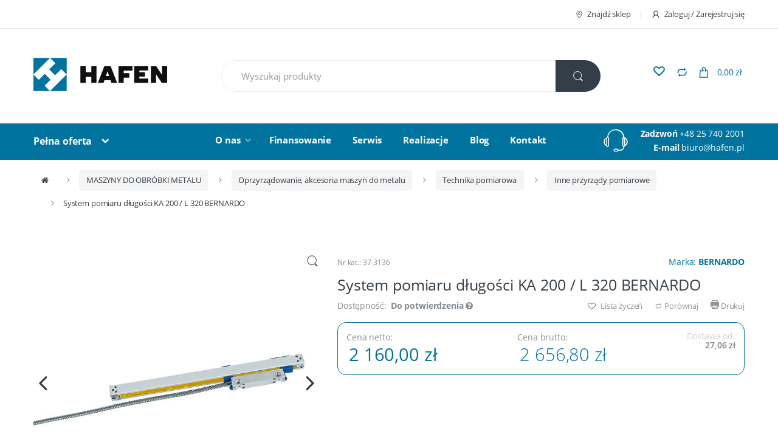

--- FILE ---
content_type: text/html; charset=UTF-8
request_url: https://www.hafen.pl/system-pomiaru-dlugosci-ka-200-l-320
body_size: 26911
content:
<!DOCTYPE html><html lang="pl"><head><style>@charset "UTF-8";.alerts{left:0!important;right:0;margin:0 auto;transform:none!important}@font-face{font-family:font-electro;src:url(/compiled/7c076e4765a331dcf61840bae4dd28af.eot);src:url(/compiled/7c076e4765a331dcf61840bae4dd28af.eot?#iefix) format("embedded-opentype"),url(/compiled/46b645514c7efdd19ed9db9b1338bb84.woff) format("woff"),url(/compiled/41f033c62cfa6c17066277d2ef8f8939.ttf) format("truetype"),url(/compiled/a50c60dfd8c568ec622996e6118f4e41.svg#font-electro) format("svg");font-weight:400;font-style:normal;font-display:swap}.ec{vertical-align:middle}.ec{display:inline-block;font:normal normal normal 14px/1 font-electro;font-size:inherit;text-rendering:auto;-webkit-font-smoothing:antialiased;-moz-osx-font-smoothing:grayscale}.ec-compare:before{content:"\64"}.ec-search:before{content:"\6d"}.ec-shopping-bag:before{content:"\6e"}.ec-support:before{content:"\6f"}.ec-user:before{content:"\72"}.ec-map-pointer:before{content:"\75"}.ec-close-remove:before{content:"\77"}body{opacity:1!important}html{font-family:sans-serif;-ms-text-size-adjust:100%;-webkit-text-size-adjust:100%}body{margin:0}figure,header,main,nav,section{display:block}a{background-color:transparent}strong{font-weight:700}img{border:0}svg:not(:root){overflow:hidden}figure{margin:1em 40px}button,input,select{color:inherit;font:inherit;margin:0}button{overflow:visible}button,select{text-transform:none}button{-webkit-appearance:button}button::-moz-focus-inner,input::-moz-focus-inner{border:0;padding:0}input{line-height:normal}html{box-sizing:border-box}*,:after,:before{box-sizing:inherit}@-moz-viewport{width:device-width}@-ms-viewport{width:device-width}@-o-viewport{width:device-width}@-webkit-viewport{width:device-width}@viewport{width:device-width}html{font-size:16px}body{font-family:Helvetica Neue,Helvetica,Arial,sans-serif;font-size:1rem;line-height:1.5;color:#373a3c}h2{margin-top:0;margin-bottom:.5rem}p{margin-top:0;margin-bottom:1rem}ul{margin-bottom:1rem}ul{margin-top:0}ul ul{margin-bottom:0}a{color:#0275d8;text-decoration:none}figure{margin:0 0 1rem}img{vertical-align:middle}a,button,input,label,select{touch-action:manipulation}label{display:inline-block;margin-bottom:.5rem}button,input,select{margin:0;line-height:inherit;border-radius:0}.h1,h2{margin-bottom:.5rem;font-family:inherit;font-weight:500;line-height:1.1;color:inherit}h2{font-size:2rem}.h1{font-size:2.5rem}.container{margin-left:auto;margin-right:auto;padding-left:.9375rem;padding-right:.9375rem}.container:after{content:"";display:table;clear:both}@media (min-width:544px){.container{max-width:576px}}@media (min-width:768px){.container{max-width:720px}}@media (min-width:992px){.container{max-width:940px}}@media (min-width:1200px){.container{max-width:1140px}}.row{margin-left:-.9375rem;margin-right:-.9375rem}.row:after{content:"";display:table;clear:both}.col-md-5,.col-sm-4,.col-xs-12{position:relative;min-height:1px;padding-left:.9375rem;padding-right:.9375rem}.col-xs-12{float:left}.col-xs-12{width:100%}@media (min-width:544px){.col-sm-4{float:left}.col-sm-4{width:33.33333%}}@media (min-width:768px){.col-md-5{float:left}.col-md-5{width:41.66667%}.col-md-offset-3{margin-left:25%}}.form-control,.navbar-search .form-control{display:block;width:100%;padding:.375rem .75rem;font-size:1rem;line-height:1.5;color:#55595c;background-color:#fff;background-image:none;border:1px solid #ccc;border-radius:.25rem}.form-control::-ms-expand,.navbar-search .form-control::-ms-expand{background-color:transparent;border:0}.btn{display:inline-block;font-weight:400;text-align:center;white-space:nowrap;vertical-align:middle;border:1px solid transparent;padding:.375rem 1rem;font-size:1rem;line-height:1.5;border-radius:.25rem}.btn-primary{color:#fff;background-color:#0275d8;border-color:#0275d8}.btn-secondary{color:#373a3c;background-color:#fff;border-color:#ccc}.collapse{display:none}.dropdown{position:relative}.dropdown-toggle:after{display:inline-block;width:0;height:0;margin-right:.25rem;margin-left:.25rem;vertical-align:middle;content:"";border-top:.3em solid;border-right:.3em solid transparent;border-left:.3em solid transparent}.dropdown-menu{position:absolute;top:100%;left:0;z-index:1000;display:none;float:left;min-width:160px;padding:5px 0;margin:2px 0 0;font-size:1rem;color:#373a3c;text-align:left;list-style:none;background-color:#fff;background-clip:padding-box;border:1px solid rgba(0,0,0,.15);border-radius:.25rem}.input-group{position:relative;display:table;border-collapse:separate}.input-group .form-control{position:relative;z-index:2;float:left;width:100%;margin-bottom:0}.input-group .form-control,.input-group-addon,.input-group-btn{display:table-cell}.input-group-addon:not(:first-child):not(:last-child){border-radius:0}.input-group-addon,.input-group-btn{width:1%;white-space:nowrap;vertical-align:middle}.input-group-addon{padding:.375rem .75rem;font-size:1rem;font-weight:400;line-height:1;color:#55595c;text-align:center;background-color:#eceeef;border:1px solid #ccc;border-radius:.25rem}.input-group .form-control:first-child{border-bottom-right-radius:0;border-top-right-radius:0}.input-group .form-control:last-child,.input-group-btn:last-child>.btn{border-bottom-left-radius:0;border-top-left-radius:0}.input-group-btn{font-size:0;white-space:nowrap}.input-group-btn,.input-group-btn>.btn{position:relative}.input-group-btn:last-child>.btn{z-index:2;margin-left:-1px}.nav{padding-left:0;margin-bottom:0;list-style:none}.nav-link{display:inline-block}.navbar{position:relative;padding:.5rem 1rem}.navbar:after{content:"";display:table;clear:both}@media (min-width:544px){.navbar{border-radius:.25rem}}.navbar-full{z-index:1000}@media (min-width:544px){.navbar-full{border-radius:0}}.navbar-toggler{padding:.5rem .75rem;font-size:1.25rem;line-height:1;background:0 0;border:1px solid transparent;border-radius:.25rem}@media (min-width:544px){.navbar-toggleable-xs{display:block!important}}.navbar-nav .nav-item{float:left}.navbar-nav .nav-link{display:block;padding-top:.425rem;padding-bottom:.425rem}.navbar-nav .nav-item+.nav-item{margin-left:1rem}.media{margin-top:15px}.media:first-child{margin-top:0}.media,.media-body{overflow:hidden;zoom:1}.media-body{width:10000px}.media-body,.media-left{display:table-cell;vertical-align:top}.media-middle{vertical-align:middle}.media-left{padding-right:10px}@media (min-width:544px){.hidden-sm-up{display:none!important}}@media (max-width:991px){.hidden-md-down{display:none!important}}@media (min-width:992px){.hidden-lg-up{display:none!important}}*{box-sizing:border-box}body{overflow-x:hidden;background-color:#fff;color:#333e48;direction:ltr}a{color:#00739f}.clearfix:after{content:"";display:table;clear:both}.screen-reader-text{clip:rect(1px 1px 1px 1px);clip:rect(1px,1px,1px,1px);position:absolute!important}.text-center{text-align:center}body{-ms-word-wrap:break-word;word-wrap:break-word;font-size:.875em;letter-spacing:-.01em}body,button,input{color:#333e48;font-family:Open Sans,HelveticaNeue-Light,Helvetica Neue Light,Helvetica Neue,Helvetica,Arial,Lucida Grande,sans-serif;line-height:1.714em;-webkit-font-smoothing:antialiased;-moz-osx-font-smoothing:grayscale;text-rendering:optimizeLegibility}button,input{line-height:1.286em}select{color:initial;font-family:Open Sans,HelveticaNeue-Light,Helvetica Neue Light,Helvetica Neue,Helvetica,Arial,Lucida Grande,sans-serif}.h1,h2{margin-bottom:.5em}.dropdown-menu{font-size:1em}img{height:auto;max-width:100%;display:block}.form-control,.navbar-search .form-control{font-size:1.071em;line-height:2em;border-radius:1.467em;padding:.701em 2.134em}label{font-weight:700;margin-bottom:.857em}label{font-size:1em;line-height:1.286em}.btn,.button,button{font-size:.875rem;border-radius:1.571em;padding:1.036em 2.134em;border-width:0;display:inline-block;color:#333e48;background-color:#efecec;border-color:#efecec}.btn-secondary{background-color:#333e48;color:#fff}.btn-primary{font-weight:700}input[type=text]{padding:.857em 1.214em;background-color:transparent;color:#818181;line-height:1.286em;outline:0;-webkit-appearance:none;border-radius:1.571em;box-sizing:border-box;border:1px solid #ddd}@media (min-width:1200px){.container{max-width:1200px}}#content{margin-bottom:10.714em}#content #primary{position:relative;float:left;min-height:1px;width:100%;padding-right:0;padding-left:0}@media (min-width:992px){#content #primary{padding-left:.9375rem;width:75%;left:25%}}.page-template-default #content #primary{padding-left:0}@media (min-width:768px){.page-template-default #content #primary{width:100%;left:auto}}.wc-forward:after{content:"\f178";font-family:FontAwesome;margin-left:.53em;font-weight:400}section{margin-bottom:3.571em}section header{margin-bottom:2.857em;border-bottom:1px solid #dadada}section header .h1{font-size:1.786em;line-height:1.6em;display:inline-block;padding-bottom:.4em;position:relative;margin-bottom:0}section header .h1:after{content:" ";border-bottom:2px solid transparent;display:block;position:absolute;bottom:-1px;width:100%}.primary-nav .nav-inline>.menu-item{display:inline-block}.primary-nav .nav-inline>.menu-item+.menu-item{margin-left:2.5em}.primary-nav .nav-inline>.menu-item.dropdown+.menu-item{margin-left:2.143em}.primary-nav .nav-inline>.menu-item>a{display:inline;color:#fff;font-size:1.071em;font-weight:700;line-height:2.143em}.primary-nav .nav-inline .dropdown-toggle:after{content:"\f107";font-family:FontAwesome;color:#aeaeae;border-top:none;border-left:none;border-right:none;margin-left:.5em;margin-right:0;width:auto;height:auto}.departments-menu>.nav-item{width:24%;margin-right:15px}.departments-menu .departments-menu-dropdown,.departments-menu .menu-item-has-children>.dropdown-menu{width:100%;border-width:2px;border-radius:.625rem;padding:.857em 0}.departments-menu .departments-menu-dropdown>li,.departments-menu .menu-item-has-children>.dropdown-menu>li{padding:0 .929em}.departments-menu .menu-item-has-children>.dropdown-menu{padding:0}.departments-menu .departments-menu-dropdown{top:111%;border-top-width:0;border-top-left-radius:0;border-top-right-radius:0}.departments-menu .dropdown-menu>.menu-item>a{display:block;width:100%;clear:both;font-weight:400;line-height:1.5;color:#373a3c;text-align:inherit;white-space:nowrap;background:0 0;border:0;color:#333e48;padding:9px 0 9px 7px;white-space:normal}.departments-menu .dropdown-menu>.menu-item+.menu-item>a{border-top:1px solid #ddd;display:flex;align-items:center;justify-content:space-between}.departments-menu .menu-item-has-children>.dropdown-menu{top:-4px;border-radius:0}.departments-menu .menu-item-has-children>.dropdown-menu .menu-item-object-static_block{position:relative}.navbar-search{float:left;width:52%}.navbar-search>.input-group{width:100%}.navbar-search .form-control{background:#fff;border:1px solid #eee;line-height:1.34em;padding:1.01em 2.134em;border-radius:2.467em}.navbar-search .search-field.form-control{border-top-left-radius:2.467em;border-bottom-left-radius:2.467em}.navbar-search .btn,.navbar-search button{line-height:1.36em;padding:1.08em 1.93em;border-radius:2.571em}.navbar-search .search-categories.input-group-addon{border-color:#eee;background-color:#fff}.navbar-search .search-categories>select{color:#6b6b6b;font-size:.938em;line-height:1.876em;display:inline-block;max-width:100%;padding:0 1.75rem 0 .75rem;vertical-align:middle;background:#fff url([data-uri]) no-repeat right .75rem center;background-size:8px 10px;border:none;-moz-appearance:none;-webkit-appearance:none;width:180px}.navbar-search .search-categories>select::-ms-expand{opacity:0}.navbar-search{position:relative}.navbar-search .results{width:100%;position:absolute;top:53px;z-index:10000;background:#fff;padding:15px;box-sizing:border-box;-webkit-box-shadow:0 5px 6px 1px #898989;-moz-box-shadow:0 5px 6px 1px #898989;box-shadow:0 5px 6px 1px #898989;-webkit-border-radius:25px;-moz-border-radius:25px;border-radius:25px}.navbar-search .results:empty{display:none}.navbar-mini-cart .nav-link{position:relative}.navbar-mini-cart .cart-items-count{font-size:.75em;line-height:1.75em;font-weight:700;position:absolute;left:7px;width:1.75em;text-align:center;border-radius:50%;bottom:4px}.navbar-mini-cart .cart-items-total-price{margin-left:8px}.dropdown-menu-mini-cart{width:332px;left:auto;right:0;padding:2.2em 2.2em 1.2em;border-radius:0;top:120%!important;box-shadow:0 0 6px 0 rgba(1,1,1,.3);border:none}.dropdown-menu-mini-cart .mini_cart_item{margin-bottom:1em;padding-bottom:1.143em;border-bottom:1px solid #ddd}.dropdown-menu-mini-cart .mini_cart_item .product_thumb{float:left;width:75px;height:75px;margin-right:20px}.dropdown-menu-mini-cart .mini_cart_item .product_thumb .abeon-lazy{justify-content:unset}.dropdown-menu-mini-cart .mini_cart_item div div:not(.product_thumb){padding-right:10px}.dropdown-menu-mini-cart .mini_cart_item .remove{font-size:17px}.dropdown-menu-mini-cart .quantity{margin-left:95px}.dropdown-menu-mini-cart p.buttons{text-align:center;margin-bottom:0}.dropdown-menu-mini-cart .wc-forward{padding:.75em 2.07em;margin:0 .5em}.dropdown-menu-mini-cart .wc-forward:after{content:none}.owl-carousel{display:none;width:100%;position:relative;z-index:1}.owl-carousel .owl-stage{position:relative;-ms-touch-action:pan-Y}.owl-carousel .owl-stage:after{content:".";display:block;clear:both;visibility:hidden;line-height:0;height:0}.owl-carousel .owl-stage-outer{position:relative;overflow:hidden;-webkit-transform:translateZ(0)}.owl-carousel .owl-item{position:relative;min-height:1px;float:left;-webkit-backface-visibility:hidden;-webkit-touch-callout:none}.owl-carousel.owl-loaded{display:block}.owl-dots{text-align:center}.owl-dots .owl-dot{width:8px;height:8px;background-color:#bcbcbc;display:inline-block;border-radius:50%}.owl-dots .owl-dot.active{width:30px;height:8px;border-radius:3px}.owl-dots .owl-dot+.owl-dot{margin-left:1em}.no-margin{margin:0}.animate-in-view{opacity:0}.animated{opacity:1}.yamm>.dropdown{position:static}.yamm .dropdown-menu{left:auto}.yamm .yamm-content{padding:2.143em}.yamm .yamm-content .vc_single_image-wrapper{max-width:200px}.yamm .yamm-content .wpb_content_element{margin:0}.departments-menu .yamm-tfw .dropdown-menu>li{width:600px}.departments-menu .menu-item-has-children a[data-toggle=dropdown]:after{content:"\62";color:#aeaeae;font-size:1.214em;float:right}.departments-menu .menu-item-has-children>.dropdown-menu{opacity:0;visibility:hidden;left:100%;border-top-width:2px;border-top-style:solid;width:0;min-width:0}.navbar-primary .departments-menu .dropdown-menu .yamm-content ul{padding:0;list-style:none;margin:0}.navbar-primary .departments-menu .dropdown-menu .yamm-content ul>li>a{display:block;padding:.35em 1.429em .35em 0;color:#333e48;text-decoration:none}.departments-menu .yamm-tfw .dropdown-menu>li{width:896px}.navbar-toggle-close{display:none}.handheld-navigation-wrapper .navbar-toggler,.handheld-navigation-wrapper button{color:#333e48;border:none}@media (max-width:991px){.site-header.header-v2 .header-logo{flex:1;margin-bottom:0}.handheld-navbar-toggle-buttons{flex:1}.handheld-navbar-toggle-buttons a.nav-link{float:right;width:50px;height:50px;text-align:center;display:flex;align-items:center;justify-content:center}.navbar-toggle-close,.navbar-toggle-hamburger{width:50px;height:50px;text-align:center;margin-left:10px}}@media (max-width:767px){.site-header.header-v2 .handheld-header{display:flex}.site-header.header-v2 .handheld-header .handheld-navigation-wrapper{width:auto;display:flex;align-items:center}.header-logo a.header-logo-link svg{width:120px;height:56px}}.handheld-navigation{background-color:#00739f;position:fixed;top:0;left:-80%;width:80%;height:100%;overflow-y:scroll;-webkit-overflow-scrolling:touch;z-index:10000;display:block!important;border-right:1px solid hsla(0,0%,100%,.2)}.handheld-navigation .ehm-close{display:block;color:#fff;overflow:hidden;font-weight:700;border-bottom:1px solid hsla(0,0%,100%,.2)}.handheld-navigation .ehm-close:before{font-family:FontAwesome;font-weight:400;content:"\f00d";margin-right:1em;display:inline-block;padding:.857em 0 .857em 1.387em}.handheld-navigation .yamm-content{padding:0 0 1em}.handheld-navigation .yamm-content ul li a{padding:.857em 1.387em}.handheld-navigation ul{list-style:none;margin:0;padding:0}.handheld-navigation ul li.menu-item-has-children .dropdown-toggle:after,.handheld-navigation ul li.menu-item-has-children>a:after{font-family:FontAwesome,sans-serif;color:#fff;float:right;border:none}.handheld-navigation ul li.menu-item-has-children .dropdown-toggle:after,.handheld-navigation ul li.menu-item-has-children>a:after{content:"\f055"}.handheld-navigation ul li.menu-item-has-children a:after{display:inline-block;width:0;height:0;margin-right:.25rem;margin-left:.25rem;vertical-align:middle;border:none}.handheld-navigation ul li a{padding:.857em 1.387em;display:inline-block;width:100%;color:#fff}.handheld-navigation ul li ul{border-radius:0}.handheld-navigation ul li ul:after,.handheld-navigation ul li ul:before{bottom:100%;right:10px;content:" ";height:0;width:0;position:absolute;border:7px solid rgba(72,72,72,0);border-bottom-color:#006186;margin-left:-7px}.handheld-navigation ul li ul li a{color:#c7c7c7}.handheld-navigation ul .dropdown-menu{position:relative;background-color:#006186;width:100%;border:none}.handheld-navigation ul .dropdown-menu li a{padding-left:2.188em}.handheld-navigation ul .dropdown-menu .yamm-content li a{padding-left:1.387em}@media (max-width:568px){.handheld-header{margin-bottom:1.429em;display:flex;align-items:center}.handheld-header .header-logo{margin-bottom:0}}@media (max-width:767px){.site-header .handheld-header .header-logo{text-align:left;width:80%}.site-header .handheld-header .handheld-navigation-wrapper,.site-header .handheld-header .header-logo{display:inline-block}.site-header .handheld-header .handheld-navigation-wrapper{width:16%}}@media (min-width:544px) and (max-width:991px){.header-v2 .handheld-header .header-logo{width:inherit}.header-v2 .handheld-header .handheld-navigation-wrapper{float:right}.handheld-navigation{width:50%;left:-50%}}.top-bar{border-bottom:1px solid #ddd;padding:.786em 0}.top-bar .nav-inline .menu-item{display:inline-block;color:#959595;font-size:.929em}.top-bar .nav-inline .menu-item+.menu-item:before{content:"|";color:#cad5d5;display:inline-block;margin:0 1em}.top-bar .nav-inline .menu-item>a{display:inline-block;color:#334141}.top-bar .nav-inline .menu-item>a i{margin-right:6px;font-size:1rem}.site-header{padding:2.893em 0}.site-header .dropdown-menu{z-index:1001}.site-header .row{display:flex;align-items:center;justify-content:space-between}.header-logo{position:relative;float:left;min-height:1px;padding-left:.9375rem;padding-right:.9375rem}@media (min-width:768px){.header-logo{width:25%}}.header-logo .header-logo-link{display:block}.primary-nav{position:relative;float:left;min-height:1px;padding:.393em .9375rem}@media (min-width:768px){.primary-nav{width:50%;width:auto}}.header-support-info{position:relative;float:left;min-height:1px;padding-left:.9375rem;color:#fff;float:right;padding-right:0}@media (min-width:768px){.header-support-info{width:25%}}.header-support-info a{color:#fff}.header-support-info .support-icon{padding-right:10px;padding-left:40px}@media (max-width:1199px){.header-support-info .support-icon{display:none}}.header-support-info .support-icon .ec{font-size:3.571em;color:#fff}.header-support-info .media .media-body{text-align:right}.navbar-mini-cart.navbar-nav.animate-dropdown.nav.pull-right{margin-right:15px}.navbar-primary{padding:.358em 1rem;position:sticky;top:0}.navbar-primary a[data-toggle=dropdown]:after{content:"\79";font-family:font-electro;color:#333e48;border-top:none;border-left:none;border-right:none;margin-left:.857em;width:auto;height:auto}.navbar-primary .navbar-nav .nav-link{line-height:2.143em;font-weight:700;font-size:1.142em;color:#333e48}.navbar-primary .nav:after,.navbar-primary .nav:before{display:none}.primary-nav .nav-inline .dropdown-menu .menu-item>a{display:block;width:100%;clear:both;font-weight:400;line-height:1.5;color:#373a3c;text-align:inherit;white-space:nowrap;background:0 0;border:0;padding:.571em 1.429em}.primary-nav .nav-inline .menu-item .dropdown-menu{opacity:0;position:absolute;display:block;visibility:hidden;border-radius:0;border-top-width:2px;border-top-style:solid}.primary-nav .nav-inline .menu-item .dropdown-menu{top:46px}.navbar-mini-cart i.ec,.navbar-search i.ec{line-height:.9em;font-size:1.429em}.site-header .navbar-cartlist{height:50px}.site-header .navbar-wishlist{order:4;height:36px;position:relative}.site-header .navbar-wishlist .nav-link{color:#00739f}.site-header .navbar-wishlist .nav-link.add_to_wishlist:before{font-size:18px;font-weight:600}.site-header .navbar-wishlist .nav-link.add_to_wishlist .tooltiptext{width:100px;margin-left:-40px;bottom:90%;padding:2px 0;line-height:100%;font-size:13px}.site-header .navbar-mini-cart{order:5}.navbar-search+.navbar-nav{margin-left:2.714em}.home-v1-slider{background-color:#f9f9f9;width:100vw;position:relative;margin-left:-50vw;left:50%;margin-bottom:3em;height:485px}.home-v1-slider .item{height:485px}.home-v1-slider .owl-dots{position:absolute;bottom:20px;display:block;text-align:center;width:100%}.hero-2{color:#333e48;font-weight:300;text-transform:uppercase}.hero-2{font-size:3em;line-height:1em;margin-bottom:30px}.hero-subtitle-v2{font-weight:600;color:#00739f;font-size:1.125em;line-height:1.222em;margin-bottom:20px;text-transform:uppercase}#owl-main .item{background-position:center 55%;background-size:cover;height:485px;width:100%}#owl-main .item .container{display:table;height:inherit;width:100%}#owl-main .item .caption{padding-top:85px;display:table-cell}#owl-main .item .caption>*{font-weight:600}#owl-main .item-image{position:absolute;top:0;right:0;bottom:0;left:0}.product_list_widget{list-style:none;padding-left:0;margin-bottom:0}.product_list_widget>li{margin-bottom:2.143em}.product_list_widget>li:after{content:"";display:table;clear:both}.product_list_widget>li:last-child{margin-bottom:0}.product_list_widget a{color:#00739f;font-weight:700}.product_list_widget .amount{display:inline-block;font-size:1.071em}.product_list_widget.cart_list{margin-bottom:1rem}.product_list_widget .mini_cart_item .remove{float:right;color:#e00}.product_list_widget .mini_cart_item a:nth-child(2){line-height:1.286em;font-size:1em}.product_list_widget .mini_cart_item .quantity{display:block}.product_list_widget .mini_cart_item .quantity .amount{margin-top:0}.widget_shopping_cart_content .amount-old{margin-right:4px}iframe{max-width:100%;border:none}.add_to_wishlist:before{margin-right:3px;content:""}.add_to_wishlist:before{display:inline-block;font:normal normal normal 14px/1 FontAwesome;font-size:inherit;text-rendering:auto;-webkit-font-smoothing:antialiased;-moz-osx-font-smoothing:grayscale}@media (max-width:767px){#content{margin-bottom:5.714em}.header-support-info{float:none;text-align:center}.header-support-info .media-body,.header-support-info .media-left{display:inline-block}.header-support-info .media-body{width:auto}.header-support-info .media-left{padding-right:10px;padding-left:0}.primary-nav .navbar-toggler{position:absolute;right:1.071em;top:.4em;border:1px solid #ddd;padding:.4rem .75rem .6rem}.primary-nav .nav-inline>.menu-item{display:block}.primary-nav .nav-inline>.menu-item+.menu-item,.primary-nav .nav-inline>.menu-item.dropdown+.menu-item{margin-left:0}.primary-nav .nav-inline>.menu-item>a{display:block;padding:.6em .8em}.departments-menu .menu-item-has-children a[data-toggle=dropdown]:after{transform:rotate(90deg)}.departments-menu .yamm-tfw .dropdown-menu>li{width:100%}.departments-menu-dropdown .menu-item-has-children>.dropdown-menu{display:none!important;width:100%!important;position:static!important;margin:1.429em 0;min-height:inherit!important}.departments-menu-dropdown .menu-item-has-children>.dropdown-menu>li{min-height:inherit!important}.departments-menu-dropdown .menu-item-has-children>.dropdown-menu .vc_column_container:first-child{margin-bottom:1.429em}.departments-menu-dropdown .menu-item-has-children>.dropdown-menu .vc_column_container:last-child{margin-bottom:0}.home-v1-slider{height:300px}.home-v1-slider .owl-item{font-size:10px;height:300px}#owl-main .item .caption{padding-top:20px}.primary-nav .nav-inline .dropdown-menu .menu-item>a{white-space:normal}section header{margin-bottom:1.429em}}@media (max-width:543px){.dropdown-menu-mini-cart{width:250px;right:-50px!important}}@media (max-width:991px){.top-bar .nav.nav-inline{float:none;text-align:center;margin:.714em 0}.top-bar .nav.nav-inline.pull-right.flip{float:none!important}.header-logo,.primary-nav{margin-bottom:1.429em;float:none}.header-logo svg{width:120px;height:56px}.header-logo{text-align:center;z-index:1;float:left}.header-logo a.header-logo-link{display:flex}.departments-menu>.nav-item{width:100%;margin-right:0;text-align:center}.navbar-search{width:100%;margin:.714em 0}.navbar-search>.input-group{display:block}.navbar-search>.input-group .search-field.form-control{border-bottom:1px solid #ddd;border-bottom-left-radius:0;border-top-right-radius:1.467em}.navbar-search>.input-group .search-categories.input-group-addon{border-bottom-left-radius:1.467em;border-top-left-radius:0;width:100%;text-align:left}.navbar-search>.input-group .search-categories.input-group-addon select{padding:0 1.75rem 0 1em;width:100%}.navbar-search>.input-group .input-group-btn>.btn{padding:1.036em 2.2em;border-top-right-radius:0}.navbar-search .form-control{border-radius:1.467em}.navbar-search .btn,.navbar-search button{border-radius:1.571em}.dropdown-menu-mini-cart{right:-1.071em}.dropdown-menu-mini-cart p.buttons:after{content:"";display:table;clear:both}.dropdown-menu-mini-cart p.buttons .wc-forward{margin:0 .5em 0 0;padding:.6em 1.8em}.dropdown-menu-mini-cart p.buttons .wc-forward.checkout{margin:0 0 0 .5em}.navbar-primary{padding:1rem}.navbar-primary .container{position:relative}.top-bar{margin-bottom:20px}.site-header{position:-webkit-sticky;position:sticky;top:0;background-color:#fff;z-index:9999;padding:0}.site-header .handheld-header{margin-bottom:0}.navbar-mini-cart.navbar-nav.animate-dropdown.nav.pull-right{margin-right:0}body{font-size:1em}.handheld-navigation ul li a{padding:.5em 1.387em;display:flex;justify-content:space-between}.handheld-navigation .yamm-content ul li a{padding:.5em 1.387em}}@media (min-width:992px) and (max-width:1199px){.departments-menu>.nav-item{width:25%}.navbar-search{width:50%}.primary-nav .nav-inline>.menu-item.dropdown+.menu-item{margin-left:1.429em}.primary-nav .nav-inline>.menu-item+.menu-item{margin-left:1.786em}}@media (min-width:544px) and (max-width:991px){.header-logo,.header-support-info,.primary-nav{width:100%;text-align:center;display:inline-block}.header-support-info{float:none}.header-support-info .media-body,.header-support-info .media-left{display:inline-block}.header-support-info .media-body{width:auto}.header-support-info .media-left{padding-right:10px;padding-left:0}.primary-nav{float:left}.primary-nav .nav-inline>.menu-item{display:inline-block}.primary-nav .nav-inline>.menu-item+.menu-item,.primary-nav .nav-inline>.menu-item.dropdown+.menu-item{margin-left:0}.primary-nav .nav-inline>.menu-item>a{display:block;padding:.6em .8em}.header-support-info .media{width:50%;display:inline-block}}.add_to_wishlist{position:relative;display:inline-block}.add_to_wishlist>.tooltiptext{visibility:hidden;width:120px;background-color:#a9a9a9;color:#fff!important;text-align:center;padding:5px 0;border-radius:6px;position:absolute;z-index:1;bottom:80%;left:0;margin-left:-60px;opacity:0}.add_to_wishlist>.tooltiptext:after{content:"";position:absolute;top:100%;left:50%;margin-left:-5px;border:5px solid transparent;border-top-color:#a9a9a9}.home-v1-slider .owl-nav{position:absolute;top:45%;width:100%;font-size:3em}.home-v1-slider .owl-nav .owl-prev{float:left;position:relative;left:20px}.home-v1-slider .owl-nav .owl-next{float:right;position:relative;right:20px}@media (max-width:991px){.home-v1-slider{display:none}}.home-v1-mobile-slider{display:none}@media (max-width:991px){.home-v1-mobile-slider{display:block;margin-bottom:3em}.home-v1-mobile-slider .item-mobile{position:relative}}.header-support-info .support-icon i{color:#00739f}.primary-nav .nav-inline>.menu-item .dropdown-menu{border-top-color:#00739f}.navbar-mini-cart .cart-items-count,.navbar-primary,.owl-dots .owl-dot.active{background-color:#00739f}.departments-menu .departments-menu-dropdown,.departments-menu .menu-item-has-children>.dropdown-menu,section header .h1:after{border-color:#00739f}.btn-primary,.dropdown-menu-mini-cart .wc-forward.checkout{color:#fff;background-color:#00739f;border-color:#00739f}.departments-menu>.nav-item .nav-link,.dropdown-menu-mini-cart .wc-forward.checkout,.navbar-mini-cart .cart-items-count,.navbar-primary .navbar-nav .nav-link,.navbar-primary a[data-toggle=dropdown]:after{color:#fff}@font-face{font-family:FontAwesome;src:url(/compiled/674f50d287a8c48dc19ba404d20fe713.eot);src:url(/compiled/674f50d287a8c48dc19ba404d20fe713.eot) format("embedded-opentype"),url(/compiled/af7ae505a9eed503f8b8e6982036873e.woff2) format("woff2"),url(/compiled/fee66e712a8a08eef5805a46892932ad.woff) format("woff"),url(/compiled/b06871f281fee6b241d60582ae9369b9.ttf) format("truetype"),url(/compiled/912ec66d7572ff821749319396470bde.svg) format("svg");font-weight:400;font-style:normal;font-display:swap}.fa{display:inline-block;font:normal normal normal 14px/1 FontAwesome;font-size:inherit;text-rendering:auto;-webkit-font-smoothing:antialiased;-moz-osx-font-smoothing:grayscale}.fa-bars:before{content:"\f0c9"}.fa-angle-left:before{content:"\f104"}.fa-angle-right:before{content:"\f105"}.sr-only{position:absolute;width:1px;height:1px;padding:0;margin:-1px;overflow:hidden;clip:rect(0,0,0,0);border:0}.cookie-message{position:fixed;bottom:0;left:0;right:0;background:#fff;border-top:1px solid #ccc;box-shadow:0 0 5px rgba(51,51,51,.3);padding:15px;z-index:9999}@media (max-width:767px){.cookie-message .cookie-message-inside{margin-top:-15px;margin-bottom:-15px;display:flex;flex-direction:column}.cookie-message .cookie-message-inside>*{padding-top:15px;padding-bottom:15px}}@media (min-width:544px){.cookie-message .cookie-message-inside{margin-left:-15px;margin-right:-15px}.cookie-message .cookie-message-inside>*{padding-left:15px;padding-right:15px}.cookie-message .cookie-message-inside .accept-button{margin-left:auto}}.abeon-lazy.al-appended{display:flex}@media (min-width:544px){.cookie-message .cookie-message-inside{display:flex}}.abeon-lazy.al-appended,.cookie-message .cookie-message-inside{justify-content:center}.abeon-lazy.al-appended,.cookie-message .cookie-message-inside{align-items:center}@keyframes abeon-lazy-animation{0%{-webkit-transform:translate(-50%,-50%) rotate(0);transform:translate(-50%,-50%) rotate(0)}to{-webkit-transform:translate(-50%,-50%) rotate(359deg);transform:translate(-50%,-50%) rotate(359deg)}}.abeon-lazy{position:relative;display:block;width:100%}.abeon-lazy:after{content:"\f1ce";font-family:FontAwesome;position:absolute;top:50%;left:50%;transform:translate(-50%,-50%);color:rgba(0,0,0,.4);font-size:1.5em;animation:abeon-lazy-animation 2s linear infinite}.abeon-lazy img{opacity:0}.abeon-lazy.al-appended{padding-bottom:0!important}.abeon-lazy.al-loaded:after{display:none;opacity:0}.abeon-lazy.al-loaded img{opacity:1}.departments-menu .departments-menu-dropdown>.menu-item.menu-item-has-children ul li a,.navbar-primary .departments-menu .dropdown-menu .yamm-content ul>li>a{border-bottom:1px solid #eee}@keyframes abeon-loading-animation{0%{-webkit-transform:translate(-50%,-50%) rotate(0);transform:translate(-50%,-50%) rotate(0)}to{-webkit-transform:translate(-50%,-50%) rotate(359deg);transform:translate(-50%,-50%) rotate(359deg)}}.loading-layer{position:fixed;top:0;right:0;bottom:0;left:0;background:hsla(0,0%,100%,.5);z-index:9999;opacity:0}.loading-layer:after{content:"\f1ce";font-family:FontAwesome;position:absolute;top:50%;left:50%;transform:translate(-50%,-50%);color:rgba(0,0,0,.4);font-size:4.5em;animation:abeon-loading-animation 2s linear infinite}.alerts{position:fixed;z-index:9999;top:5px;left:50%;transform:translateX(-50%);max-width:960px;width:calc(100% - 30px)}header .h1.custom{font-size:1.429em}section header.custom{margin-bottom:1.857em}.main-category:after{content:"";border-right:1px solid #eaeaea;display:block;position:absolute;top:50%;right:0;height:80%;transform:translate(-50%)}.main-category:last-child:after{content:none}.main-category .media-body,.main-category .media-left{width:50%}.main-category .media-body{padding:1.571em}.main-category .main-category-text{font-size:1.286em;line-height:1.278em;font-weight:200;text-transform:uppercase;margin-bottom:1.429em}.main-category .main-category-action>a{font-size:1em;font-weight:700;line-height:2em;color:#333e48}.main-category .main-category-action>a:after{display:inline-block;font:normal normal normal 14px/1 FontAwesome;font-size:inherit;text-rendering:auto;-webkit-font-smoothing:antialiased;-moz-osx-font-smoothing:grayscale;width:17px;height:17px;border-radius:50%;content:"";font-weight:700;margin-left:8px;color:#fff;text-align:center}.home-v1-main-categories-block .media-left img{width:100%}.home-v1-main-categories-block .main-category .media-body{padding:3.286em 0 2.143em}.home-v1-main-categories-block .main-category .main-category-text{margin-bottom:.357em}.home-v1-main-categories-block .main-category .media-left{width:60%}.home-v1-main-categories-block .main-category .media-body{width:40%}.home-v1-main-categories-block .main-category:nth-child(2) .media-body{padding-top:3.113em}.home-v1-main-categories-block{margin-bottom:3em!important}.home-v1-main-categories-block .main-categories-block .main-category:after{top:25%}.home-v1-main-categories-block .main-categories-block .main-category .media-left{width:40%!important}#content,section{margin-bottom:0}img,svg{fill:#000}.search-bar{position:relative}.amount,.widget_shopping_cart_content .amount,.widget_shopping_cart_content .amount-old{margin:4px}.header-support-info .support-icon{float:left}@font-face{font-family:Open Sans;font-style:italic;font-weight:300;src:local("Open Sans Light Italic"),local("OpenSans-LightItalic"),url(/compiled/8dacbbf1fc00c005ca0704c73c451aa9.woff2) format("woff2");unicode-range:U+0100-024f,U+0259,U+1e??,U+2020,U+20a0-20ab,U+20ad-20cf,U+2113,U+2c60-2c7f,U+a720-a7ff;font-display:swap}@font-face{font-family:Open Sans;font-style:italic;font-weight:300;src:local("Open Sans Light Italic"),local("OpenSans-LightItalic"),url(/compiled/6725c3fb1f3abd7ebdcb2d244758f706.woff2) format("woff2");unicode-range:U+00??,U+0131,U+0152-0153,U+02bb-02bc,U+02c6,U+02da,U+02dc,U+2000-206f,U+2074,U+20ac,U+2122,U+2191,U+2193,U+2212,U+2215,U+feff,U+fffd;font-display:swap}@font-face{font-family:Open Sans;font-style:italic;font-weight:400;src:local("Open Sans Italic"),local("OpenSans-Italic"),url(/compiled/6cd1984c417cc23eb39c3384c232fa70.woff2) format("woff2");unicode-range:U+0100-024f,U+0259,U+1e??,U+2020,U+20a0-20ab,U+20ad-20cf,U+2113,U+2c60-2c7f,U+a720-a7ff;font-display:swap}@font-face{font-family:Open Sans;font-style:italic;font-weight:400;src:local("Open Sans Italic"),local("OpenSans-Italic"),url(/compiled/b61a9055d92ac56c15cacf4271d4f072.woff2) format("woff2");unicode-range:U+00??,U+0131,U+0152-0153,U+02bb-02bc,U+02c6,U+02da,U+02dc,U+2000-206f,U+2074,U+20ac,U+2122,U+2191,U+2193,U+2212,U+2215,U+feff,U+fffd;font-display:swap}@font-face{font-family:Open Sans;font-style:italic;font-weight:600;src:local("Open Sans SemiBold Italic"),local("OpenSans-SemiBoldItalic"),url(/compiled/f6d49f28e3195c5dbb4acdec5e855a14.woff2) format("woff2");unicode-range:U+0100-024f,U+0259,U+1e??,U+2020,U+20a0-20ab,U+20ad-20cf,U+2113,U+2c60-2c7f,U+a720-a7ff;font-display:swap}@font-face{font-family:Open Sans;font-style:italic;font-weight:600;src:local("Open Sans SemiBold Italic"),local("OpenSans-SemiBoldItalic"),url(/compiled/ebdfa24cb411ba3016abd1c3ea5746e5.woff2) format("woff2");unicode-range:U+00??,U+0131,U+0152-0153,U+02bb-02bc,U+02c6,U+02da,U+02dc,U+2000-206f,U+2074,U+20ac,U+2122,U+2191,U+2193,U+2212,U+2215,U+feff,U+fffd;font-display:swap}@font-face{font-family:Open Sans;font-style:italic;font-weight:700;src:local("Open Sans Bold Italic"),local("OpenSans-BoldItalic"),url(/compiled/9c5d7085ce43a3eb09dd44b0ef6835ee.woff2) format("woff2");unicode-range:U+0100-024f,U+0259,U+1e??,U+2020,U+20a0-20ab,U+20ad-20cf,U+2113,U+2c60-2c7f,U+a720-a7ff;font-display:swap}@font-face{font-family:Open Sans;font-style:italic;font-weight:700;src:local("Open Sans Bold Italic"),local("OpenSans-BoldItalic"),url(/compiled/a49393f2171a2f4d6927ce6c14f73dbc.woff2) format("woff2");unicode-range:U+00??,U+0131,U+0152-0153,U+02bb-02bc,U+02c6,U+02da,U+02dc,U+2000-206f,U+2074,U+20ac,U+2122,U+2191,U+2193,U+2212,U+2215,U+feff,U+fffd;font-display:swap}@font-face{font-family:Open Sans;font-style:italic;font-weight:800;src:local("Open Sans ExtraBold Italic"),local("OpenSans-ExtraBoldItalic"),url(/compiled/c0c81864c6605dba5cab9050f08e6f7f.woff2) format("woff2");unicode-range:U+0100-024f,U+0259,U+1e??,U+2020,U+20a0-20ab,U+20ad-20cf,U+2113,U+2c60-2c7f,U+a720-a7ff;font-display:swap}@font-face{font-family:Open Sans;font-style:italic;font-weight:800;src:local("Open Sans ExtraBold Italic"),local("OpenSans-ExtraBoldItalic"),url(/compiled/c62c3eea77cf3fca51494e8c924adf4d.woff2) format("woff2");unicode-range:U+00??,U+0131,U+0152-0153,U+02bb-02bc,U+02c6,U+02da,U+02dc,U+2000-206f,U+2074,U+20ac,U+2122,U+2191,U+2193,U+2212,U+2215,U+feff,U+fffd;font-display:swap}@font-face{font-family:Open Sans;font-style:normal;font-weight:300;src:local("Open Sans Light"),local("OpenSans-Light"),url(/compiled/755f17d6713f02f0476ed1b83f52785d.woff2) format("woff2");unicode-range:U+0100-024f,U+0259,U+1e??,U+2020,U+20a0-20ab,U+20ad-20cf,U+2113,U+2c60-2c7f,U+a720-a7ff;font-display:swap}@font-face{font-family:Open Sans;font-style:normal;font-weight:300;src:local("Open Sans Light"),local("OpenSans-Light"),url(/compiled/24f7b0944e9e03a905f9d7701573b2cd.woff2) format("woff2");unicode-range:U+00??,U+0131,U+0152-0153,U+02bb-02bc,U+02c6,U+02da,U+02dc,U+2000-206f,U+2074,U+20ac,U+2122,U+2191,U+2193,U+2212,U+2215,U+feff,U+fffd;font-display:swap}@font-face{font-family:Open Sans;font-style:normal;font-weight:400;src:local("Open Sans Regular"),local("OpenSans-Regular"),url(/compiled/6923b1967484e2b12e1016fb33061791.woff2) format("woff2");unicode-range:U+0100-024f,U+0259,U+1e??,U+2020,U+20a0-20ab,U+20ad-20cf,U+2113,U+2c60-2c7f,U+a720-a7ff;font-display:swap}@font-face{font-family:Open Sans;font-style:normal;font-weight:400;src:local("Open Sans Regular"),local("OpenSans-Regular"),url(/compiled/33543c5cc5d88f5695dd08c87d280dfd.woff2) format("woff2");unicode-range:U+00??,U+0131,U+0152-0153,U+02bb-02bc,U+02c6,U+02da,U+02dc,U+2000-206f,U+2074,U+20ac,U+2122,U+2191,U+2193,U+2212,U+2215,U+feff,U+fffd;font-display:swap}@font-face{font-family:Open Sans;font-style:normal;font-weight:600;src:local("Open Sans SemiBold"),local("OpenSans-SemiBold"),url(/compiled/f5f8ba179f4e80e00e371c32d88f8353.woff2) format("woff2");unicode-range:U+0100-024f,U+0259,U+1e??,U+2020,U+20a0-20ab,U+20ad-20cf,U+2113,U+2c60-2c7f,U+a720-a7ff;font-display:swap}@font-face{font-family:Open Sans;font-style:normal;font-weight:600;src:local("Open Sans SemiBold"),local("OpenSans-SemiBold"),url(/compiled/819af3d3abdc9f135d49b80a91e2ff4c.woff2) format("woff2");unicode-range:U+00??,U+0131,U+0152-0153,U+02bb-02bc,U+02c6,U+02da,U+02dc,U+2000-206f,U+2074,U+20ac,U+2122,U+2191,U+2193,U+2212,U+2215,U+feff,U+fffd;font-display:swap}@font-face{font-family:Open Sans;font-style:normal;font-weight:700;src:local("Open Sans Bold"),local("OpenSans-Bold"),url(/compiled/63f785f075cfde69c82083dfed7415b2.woff2) format("woff2");unicode-range:U+0100-024f,U+0259,U+1e??,U+2020,U+20a0-20ab,U+20ad-20cf,U+2113,U+2c60-2c7f,U+a720-a7ff;font-display:swap}@font-face{font-family:Open Sans;font-style:normal;font-weight:700;src:local("Open Sans Bold"),local("OpenSans-Bold"),url(/compiled/0edb76284a7a0f8db4665b560ee2b48f.woff2) format("woff2");unicode-range:U+00??,U+0131,U+0152-0153,U+02bb-02bc,U+02c6,U+02da,U+02dc,U+2000-206f,U+2074,U+20ac,U+2122,U+2191,U+2193,U+2212,U+2215,U+feff,U+fffd;font-display:swap}@font-face{font-family:Open Sans;font-style:normal;font-weight:800;src:local("Open Sans ExtraBold"),local("OpenSans-ExtraBold"),url(/compiled/98b3fdc4246b0e75a0c129fd6511aaed.woff2) format("woff2");unicode-range:U+0100-024f,U+0259,U+1e??,U+2020,U+20a0-20ab,U+20ad-20cf,U+2113,U+2c60-2c7f,U+a720-a7ff;font-display:swap}@font-face{font-family:Open Sans;font-style:normal;font-weight:800;src:local("Open Sans ExtraBold"),local("OpenSans-ExtraBold"),url(/compiled/ab3e500e7375695d702cff19513e4470.woff2) format("woff2");unicode-range:U+00??,U+0131,U+0152-0153,U+02bb-02bc,U+02c6,U+02da,U+02dc,U+2000-206f,U+2074,U+20ac,U+2122,U+2191,U+2193,U+2212,U+2215,U+feff,U+fffd;font-display:swap}.pull-right{float:right}</style><link rel="canonical" href="https://www.hafen.pl/system-pomiaru-dlugosci-ka-200-l-320"/><meta charset="UTF-8"><meta name="viewport" content="width=device-width, initial-scale=1"><meta name="csrf-param" content="_csrf-frontend"><meta name="csrf-token" content="ECkDUEVDTJJOOiIoc82F0Hrwv1s9DE2UOxJ6fBSMuOInEEI7dg0AwThiWh419eicE5LOHQxjLOcJQwwYcNONoQ=="><title>System pomiaru długości KA 200 / L 320 BERNARDO - HAFEN</title><meta name="robots" content="index, follow"><meta name="og:image" content="https://www.hafen.pl/files/image/30/1551195679_c7BjnPP/1200/630"><link type="image/png" href="/images/fav-icon.png" rel="shortcut icon"><script type="54cf1478c7af5aa37d3d9409-text/javascript">(function(w,d,s,l,i){w[l]=w[l]||[];w[l].push({'gtm.start': new Date().getTime(),event:'gtm.js'});var f=d.getElementsByTagName(s)[0], j=d.createElement(s),dl=l!='dataLayer'?'&l='+l:'';j.async=true;j.src= 'https://www.googletagmanager.com/gtm.js?id='+i+dl;f.parentNode.insertBefore(j,f);})(window,document,'script','dataLayer','GTM-KKMV5QC');</script></head><body class="page single-product full-width"><noscript><iframe src="https://www.googletagmanager.com/ns.html?id=GTM-KKMV5QC" height="0" width="0" style="display:none;visibility:hidden"></iframe></noscript><div id="page" class="hfeed site website-container"><a class="skip-link screen-reader-text" href="#site-navigation">Skip to navigation</a><a class="skip-link screen-reader-text" href="#content">Skip to content</a><div class="top-bar"><div class="container"><nav><ul id="menu-top-bar-right" class="nav nav-inline pull-right animate-dropdown flip"><li class="menu-item animate-dropdown"><a title="Kontakt" href="/kontakt"><i class="ec ec-map-pointer"></i>Znajdź sklep</a></li><li class="menu-item animate-dropdown"><a title="Konto użytkownika" href="/logowanie"><i class="ec ec-user"></i>Zaloguj / Zarejestruj się</a></li></ul></nav></div></div><header id="masthead" class="site-header header-v2"><div class="container hidden-lg-up"><div class="handheld-header"><div class="header-logo"><a href="/" class="header-logo-link"><svg width="220px" height="69px" version="1.1" viewBox="0 0 448.13333 111.34667" xml:space="preserve" xmlns="http://www.w3.org/2000/svg" xmlns:cc="http://creativecommons.org/ns#" xmlns:dc="http://purl.org/dc/elements/1.1/" xmlns:rdf="http://www.w3.org/1999/02/22-rdf-syntax-ns#"><metadata><rdf:RDF><cc:Work rdf:about=""><dc:format>image/svg+xml</dc:format><dc:type rdf:resource="http://purl.org/dc/dcmitype/StillImage"/></cc:Work></rdf:RDF></metadata><g transform="matrix(1.3333 0 0 -1.3333 0 111.35)"><g transform="scale(.1)"><path d="m0 835.06v-417.58l417.56 417.58z" fill="#00739f"/><path d="m431.58 284.22-147.35 147.36-149.17-149.14-135.06 135.04v-417.48h417.56l-135.12 135.06 149.15 149.16" fill="#00739f"/><path d="m835.06 0v417.48l-417.5-417.48z" fill="#00739f"/><path d="m417.56 835.06 135.07-135.06-155.01-155.12 147.36-147.36 155.03 155.1 135.06-135.14v417.58h-417.5" fill="#00739f"/><path d="m1585.4 624.32v-415.9h-130.71v148.54h-142.6v-148.54h-130.71v415.9h130.71v-154.47h142.6v154.47h130.71" fill="#100f0d"/><path d="m1864.8 487.66h-5.95l-35.65-106.93h77.25zm-101.01-279.24h-142.6l160.42 415.9h160.43l160.42-415.9h-142.6l-20.8 65.352h-154.47l-20.8-65.352" fill="#100f0d"/><path d="m2138.1 624.32h350.54v-112.87h-219.82v-59.433h142.58v-112.89h-142.58v-130.7h-130.72v415.9" fill="#100f0d"/><path d="m2531.4 624.32h350.52v-106.95h-219.84v-47.519h142.62v-106.95h-142.62v-47.52h225.8v-106.95h-356.48v415.9" fill="#100f0d"/><path d="m3230.3 416.37v207.95h130.73v-415.9h-136.66l-136.65 207.95h-5.95v-207.95h-130.71v415.9h136.66l136.65-207.95h5.93" fill="#100f0d"/></g></g></svg></a></div><div class="print-only"><div class="header-support-info"><div class="media"><span class="media-left support-icon media-middle"><i class="ec ec-support"></i></span><div class="media-body"><span class="support-number"><strong>Zadzwoń</strong> <a href="tel:+48 25 740 2001">+48 25 740 2001</a></span><br/><span class="support-email"><strong>E-mail</strong> <a href="/cdn-cgi/l/email-protection#d7b5bea2a5b897bfb6b1b2b9f9a7bb"><span class="__cf_email__" data-cfemail="b1d3d8c4c3def1d9d0d7d4df9fc1dd">[email&#160;protected]</span></a></span></div></div></div></div><div class="handheld-navigation-wrapper"><div class="handheld-navbar-toggle-buttons clearfix"><button class="navbar-toggler navbar-toggle-hamburger hidden-lg-up pull-right flip" type="button"><i class="fa fa-bars" aria-hidden="true"></i><span class="menu-label">Menu</span></button><button class="navbar-toggler navbar-toggle-close hidden-lg-up pull-right flip" type="button"><i class="ec ec-close-remove"></i></button><ul class="navbar-cartlist navbar-mini-cart navbar-nav animate-dropdown nav pull-right flip" xmlns:v-bind="http://www.w3.org/1999/xhtml"><basket inline-template v-cloak created-shop-list-alert-content="Utworzono listę zakupową."><li id="basket-1421" class="nav-item dropdown"><a href="/koszyk" class="nav-link" data-toggle="dropdown"><i class="ec ec-shopping-bag"></i><span class="cart-items-count count" v-if="itemsCount">{{itemsCount}}</span></a><ul class="dropdown-menu dropdown-menu-mini-cart"><div id="close-basket-btn"><span class="fa fa-close"></span></div><li><div class="widget_shopping_cart_content"><template v-if="items.length"><ul class="cart_list product_list_widget "><li class="mini_cart_item" v-for="item in items" :key="item.product.product.id"><basket-item :item="item" inline-template><div><a title="Usuń" @click="remove()" class="remove">×</a><a :href="item.product.product.permalink"><div class="product_thumb" v-if="item.product.product.thumb"><abeon-lazy :al-src="item.product.product.thumb.thumbnails.squareS.src" :al-width="item.product.product.thumb.thumbnails.squareS.width" :al-height="item.product.product.thumb.thumbnails.squareS.height" :al-alt="item.product.product.thumb.alt" al-image-class="attachment-shop_thumbnail size-shop_thumbnail wp-post-image"></abeon-lazy></div><div v-html="item.product.product.name"></div></a><span class="quantity" v-if="item.quantity>= 1">{{item.quantity}} × <span class="amount-old"><del v-if="issetNewPrice" v-html="item.price"></del></span><span class="amount" v-html="item.newPrice"></span></span></div></basket-item></li></ul><p class="total"><strong>Razem:</strong><span class="amount-old" v-if="issetNewGrossPriceSummary"><del>{{grossPriceSummary}}</del></span><span class="amount"><strong>{{newGrossPriceSummary}}</strong></span></p><p class="buttons"><a class="button checkout wc-forward" href="/koszyk">Zobacz koszyk</a></p></template><template v-else><main><p class="mb-0">Brak produktów w koszyku.</p></main></template></div></li></ul></li></basket></ul></div><div class="handheld-navigation hidden-lg-up" id="default-hh-header"><span class="ehm-close"></span><ul id="menu-all-departments-menu-1" class="nav nav-inline yamm"><li class="yamm-tfw menu-item menu-item-has-children animate-dropdown dropdown"><a href="/maszyny-do-obrobki-metalu" data-toggle="dropdown" class="dropdown-toggle" aria-haspopup="true">MASZYNY DO OBRÓBKI METALU</a><ul role="menu" class="dropdown-menu"><li class="menu-item animate-dropdown menu-item-object-static_block"><div class="yamm-content"><ul><li><a href="/wiertarki-do-metalu">Wiertarki do metalu</a></li><li><a href="/frezarki-do-metalu">Frezarki do metalu</a></li><li><a href="/tokarki-do-metalu">Tokarki do metalu</a></li><li><a href="/przecinarki-do-metalu">Przecinarki do metalu</a></li><li><a href="/szlifierki-do-metalu">Szlifierki do metalu</a></li><li><a href="/oprzyrzadowanie-akcesoria-maszyn-do-metalu">Oprzyrządowanie, akcesoria maszyn do metalu</a></li></ul></div></li></ul></li><li class="yamm-tfw menu-item menu-item-has-children animate-dropdown dropdown"><a href="/maszyny-do-obrobki-blachy" data-toggle="dropdown" class="dropdown-toggle" aria-haspopup="true">MASZYNY DO OBRÓBKI BLACHY</a><ul role="menu" class="dropdown-menu"><li class="menu-item animate-dropdown menu-item-object-static_block"><div class="yamm-content"><ul><li><a href="/gietarki-zaginarki-do-blachy">Giętarki do blachy, zaginarki segmentowe</a></li><li><a href="/gietarki-walcarki-do-blachy-1">Giętarki walcarki do blachy</a></li><li><a href="/gietarki-walcarki-do-rur-i-profili">Giętarki walcarki do rur i profili</a></li><li><a href="/nozyce-gilotyny-do-blachy">Nożyce, gilotyny do blachy</a></li><li><a href="/narzedzia-do-plastycznego-formowania-blachy">Koła angielskie i spęczarki</a></li><li><a href="/urzadzenia-uniwersalne-3-w-1">Urządzenia uniwersalne 3 w 1 - wielofunkcyjne maszyny do blachy</a></li><li><a href="/prasy">Prasy</a></li></ul></div></li></ul></li><li class="yamm-tfw menu-item menu-item-has-children animate-dropdown dropdown"><a href="/maszyny-do-obrobki-drewna" data-toggle="dropdown" class="dropdown-toggle" aria-haspopup="true">MASZYNY DO OBRÓBKI DREWNA</a><ul role="menu" class="dropdown-menu"><li class="menu-item animate-dropdown menu-item-object-static_block"><div class="yamm-content"><ul><li><a href="/przecinarki-tarczowe-pily-do-drewna">Przecinarki tarczowe, piły do drewna</a></li><li><a href="/odciagi-do-trocin-pylu">Odciągi do trocin, wiórów</a></li><li><a href="/posuwy-materialu">Posuwy mechaniczne - aparaty posuwowe</a></li><li><a href="/prasy-1">Prasy</a></li><li><a href="/stoly-stolarskie-i-narzedziowe">Stoły stolarskie i narzędziowe</a></li><li><a href="/pily-tasmowe-do-drewna-2">Piły taśmowe do cięcia drewna</a></li><li><a href="/maszyny-stolarskie-wieloczynnosciowe-1">Maszyny stolarskie wieloczynnościowe</a></li><li><a href="/frezarki-do-drewna">Frezarki do drewna</a></li><li><a href="/strugarki-heblarki-wyrowniarki-grubosciowki">Strugarko grubościówki, wyrówniarki do drewna</a></li><li><a href="/wiertarki-dlutownice-do-drewna">Wiertarki, dłutownice do drewna</a></li><li><a href="/tokarki-kopiarki-do-drewna">Tokarki, kopiarki do drewna</a></li><li><a href="/szlifierki-do-drewna">Szlifierki do drewna, ostrzarki</a></li><li><a href="/okleiniarki">Okleiniarki</a></li></ul></div></li></ul></li><li class="yamm-tfw menu-item menu-item-has-children animate-dropdown dropdown"><a href="/urzadzenia-transportowe-i-podnosnikowe" data-toggle="dropdown" class="dropdown-toggle" aria-haspopup="true">URZĄDZENIA TRANSPORTOWE I PODNOŚNIKOWE</a><ul role="menu" class="dropdown-menu"><li class="menu-item animate-dropdown menu-item-object-static_block"><div class="yamm-content"><ul><li><a href="/technika-transportowa-urzadzenia-jezdne">Technika transportowa, urządzenia jezdne</a></li><li><a href="/stojaki-stoly-i-podajniki-rolkowe">Stojaki, stoły i podajniki rolkowe</a></li></ul></div></li></ul></li><li class="yamm-tfw menu-item menu-item-has-children animate-dropdown dropdown"><a href="/pozostale-urzadzenia" data-toggle="dropdown" class="dropdown-toggle" aria-haspopup="true">POZOSTAŁE URZĄDZENIA</a><ul role="menu" class="dropdown-menu"><li class="menu-item animate-dropdown menu-item-object-static_block"><div class="yamm-content"><ul><li><a href="/pozycjonery-spawalnicze"> Pozycjonery spawalnicze</a></li><li><a href="/urzadzenia-do-piaskowania-i-czyszczenia">Urządzenia do piaskowania i czyszczenia</a></li><li><a href="/warsztat-i-urzadzenia-ochronne">Warsztat i urządzenia ochronne</a></li><li><a href="/ciecie-kamienia">Maszyny do cięcia kamienia</a></li></ul></div></li></ul></li><li class="yamm-tfw menu-item menu-item-has-children animate-dropdown dropdown"><a href="/kompresory-tlokowe-i-srubowe" data-toggle="dropdown" class="dropdown-toggle" aria-haspopup="true">KOMPRESORY TŁOKOWE I ŚRUBOWE</a><ul role="menu" class="dropdown-menu"><li class="menu-item animate-dropdown menu-item-object-static_block"><div class="yamm-content"><ul><li><a href="/kompresory-sprezarki-spiralne">Kompresory, sprężarki spiralne</a></li><li><a href="/kompresory-sprezarki-tlokowe">Kompresory, sprężarki tłokowe</a></li><li><a href="/kompresory-sprezarki-srubowe">Kompresory, sprężarki śrubowe</a></li><li><a href="/kompresory-specjalnego-przeznaczenia">Kompresory specjalnego przeznaczenia</a></li><li><a href="/peryferia-do-sprezarek">Peryferia do sprężarek</a></li></ul></div></li></ul></li><li class="yamm-tfw menu-item menu-item-has-children animate-dropdown dropdown"><a href="/lasery" data-toggle="dropdown" class="dropdown-toggle" aria-haspopup="true"> URZĄDZENIA LASEROWE</a><ul role="menu" class="dropdown-menu"><li class="menu-item animate-dropdown menu-item-object-static_block"><div class="yamm-content"><ul><li><a href="/lasery-co2">Lasery CO2</a></li></ul></div></li></ul></li><li class="highlight menu-item animate-dropdown  menu-item-has-children animate-dropdown dropdown"><a class="dropdown-toggle" href="/o-nas" data-toggle="dropdown" aria-haspopup="true">O nas</a><ul role="menu" class=" dropdown-menu"><li class="menu-item animate-dropdown menu-item-has-children animate-dropdown dropdown"><a class="dropdown-toggle" href="/o-nas" data-toggle="dropdown" aria-haspopup="true">O firmie</a><ul role="menu" class="dropdown-menu"><li class="menu-item animate-dropdown sub-sub-menu "><a href="/o-nas">Kim jesteśmy</a></li><li class="menu-item animate-dropdown sub-sub-menu "><a href="/salony/siedlce">Siedlce</a></li><li class="menu-item animate-dropdown sub-sub-menu "><a href="/salony/bydgoszcz">Bydgoszcz</a></li><li class="menu-item animate-dropdown sub-sub-menu "><a href="/salony/zabrze">Zabrze</a></li></ul></li><li class="menu-item animate-dropdown "><a href="/opinie">Opinie</a></li><li class="menu-item animate-dropdown "><a href="/wspolpraca">Współpraca</a></li><li class="menu-item animate-dropdown "><a href="/sponsoring">Sponsoring</a></li><li class="menu-item animate-dropdown "><a href="/katalog">Katalogi</a></li></ul></li><li class="highlight menu-item animate-dropdown  "><a href="/finansowanie">Finansowanie</a></li><li class="highlight menu-item animate-dropdown  "><a href="/gwarancja-i-serwis">Serwis</a></li><li class="highlight menu-item animate-dropdown  "><a href="/realizacje">Realizacje</a></li><li class="highlight menu-item animate-dropdown  "><a href="/blog">Blog</a></li><li class="highlight menu-item animate-dropdown  "><a href="/kontakt">Kontakt</a></li></ul></div></div></div></div><div class="container hidden-md-down"><div class="row"><div class="header-logo"><a href="/" class="header-logo-link"><svg width="220px" height="69px" version="1.1" viewBox="0 0 448.13333 111.34667" xml:space="preserve" xmlns="http://www.w3.org/2000/svg" xmlns:cc="http://creativecommons.org/ns#" xmlns:dc="http://purl.org/dc/elements/1.1/" xmlns:rdf="http://www.w3.org/1999/02/22-rdf-syntax-ns#"><metadata><rdf:RDF><cc:Work rdf:about=""><dc:format>image/svg+xml</dc:format><dc:type rdf:resource="http://purl.org/dc/dcmitype/StillImage"/></cc:Work></rdf:RDF></metadata><g transform="matrix(1.3333 0 0 -1.3333 0 111.35)"><g transform="scale(.1)"><path d="m0 835.06v-417.58l417.56 417.58z" fill="#00739f"/><path d="m431.58 284.22-147.35 147.36-149.17-149.14-135.06 135.04v-417.48h417.56l-135.12 135.06 149.15 149.16" fill="#00739f"/><path d="m835.06 0v417.48l-417.5-417.48z" fill="#00739f"/><path d="m417.56 835.06 135.07-135.06-155.01-155.12 147.36-147.36 155.03 155.1 135.06-135.14v417.58h-417.5" fill="#00739f"/><path d="m1585.4 624.32v-415.9h-130.71v148.54h-142.6v-148.54h-130.71v415.9h130.71v-154.47h142.6v154.47h130.71" fill="#100f0d"/><path d="m1864.8 487.66h-5.95l-35.65-106.93h77.25zm-101.01-279.24h-142.6l160.42 415.9h160.43l160.42-415.9h-142.6l-20.8 65.352h-154.47l-20.8-65.352" fill="#100f0d"/><path d="m2138.1 624.32h350.54v-112.87h-219.82v-59.433h142.58v-112.89h-142.58v-130.7h-130.72v415.9" fill="#100f0d"/><path d="m2531.4 624.32h350.52v-106.95h-219.84v-47.519h142.62v-106.95h-142.62v-47.52h225.8v-106.95h-356.48v415.9" fill="#100f0d"/><path d="m3230.3 416.37v207.95h130.73v-415.9h-136.66l-136.65 207.95h-5.95v-207.95h-130.71v415.9h136.66l136.65-207.95h5.93" fill="#100f0d"/></g></g></svg></a></div><search-bar form-action="/wyszukiwarka" value="" placeholder="Wyszukaj produkty" :category-selected="null"></search-bar><ul class="navbar-cartlist navbar-mini-cart navbar-nav animate-dropdown nav pull-right flip" xmlns:v-bind="http://www.w3.org/1999/xhtml"><li class="nav-item"><wishlist go-to-whitelist-text="" empty-list-text="Lista życzeń jest pusta" load-list-text="Ładowanie listy życzeń" price-from-text="cena od" :wishlist="wishlist"></wishlist></li><li class="nav-item"><compare-products-icon></compare-products-icon></li><basket inline-template v-cloak created-shop-list-alert-content="Utworzono listę zakupową."><li class="nav-item dropdown"><a href="/koszyk" class="nav-link" data-toggle="dropdown"><i class="ec ec-shopping-bag"></i><span class="cart-items-count count" v-if="itemsCount">{{itemsCount}}</span><span class="cart-items-total-price total-price" v-if="issetNewGrossPriceSummary || grossPriceSummary"><span class="amount" v-if="issetNewGrossPriceSummary">{{newGrossPriceSummary}}</span><span class="amount" v-else-if="grossPriceSummary">{{grossPriceSummary}}</span></span></a><ul class="dropdown-menu dropdown-menu-mini-cart"><li><div class="widget_shopping_cart_content"><template v-if="items.length"><ul class="cart_list product_list_widget "><li class="mini_cart_item" v-for="item in items" :key="item.product.product.id"><basket-item :item="item" inline-template><div><a title="Usuń" @click="remove()" class="remove">×</a><a :href="item.product.product.permalink"><div class="product_thumb" v-if="item.product.product.thumb"><abeon-lazy :al-src="item.product.product.thumb.thumbnails.squareS.src" :al-width="item.product.product.thumb.thumbnails.squareS.width" :al-height="item.product.product.thumb.thumbnails.squareS.height" :al-alt="item.product.product.thumb.alt" al-image-class="attachment-shop_thumbnail size-shop_thumbnail wp-post-image"></abeon-lazy></div><div v-html="item.product.product.name"></div></a><span class="quantity" v-if="item.quantity>= 1">{{item.quantity}} × <span class="amount-old"><del v-if="issetNewPrice" v-html="item.price"></del></span><span class="amount" v-html="item.newPrice"></span></span></div></basket-item></li></ul><p class="total"><strong>Razem:</strong><span class="amount-old" v-if="issetNewGrossPriceSummary"><del>{{grossPriceSummary}}</del></span><span class="amount"><strong>{{newGrossPriceSummary}}</strong></span></p><p class="buttons"><a class="button checkout wc-forward" href="/koszyk">Zobacz koszyk</a></p></template><template v-else><main><p class="mb-0">Brak produktów w koszyku.</p></main></template></div></li></ul></li></basket></ul></div></div></header><div class="container hidden-lg-up"><search-bar form-action="/wyszukiwarka" value="" placeholder="Wyszukaj produkty" :category-selected="null"></search-bar></div><nav class="navbar navbar-primary navbar-full hidden-md-down"><div class="container"><ul class="nav navbar-nav departments-menu animate-dropdown"><li class="nav-item dropdown"><a class="nav-link dropdown-toggle" data-toggle="dropdown" href="#" id="departments-menu-toggle">Pełna oferta</a><ul id="menu-vertical-menu" class="dropdown-menu yamm departments-menu-dropdown"><li class="yamm-tfw menu-item menu-item-has-children animate-dropdown menu-item-2584 dropdown"><a href="/maszyny-do-obrobki-metalu" data-toggle="dropdown" class="dropdown-toggle" aria-haspopup="true">MASZYNY DO OBRÓBKI METALU</a><ul role="menu" class=" dropdown-menu"><li class="menu-item animate-dropdown menu-item-object-static_block"><div class="yamm-content"><div class="vc_row row wpb_row vc_row-fluid"><div class="wpb_column vc_column_container vc_col-sm-4 col-sm-4"><div class="vc_column-inner "><div class="wpb_wrapper"><div class="wpb_text_column wpb_content_element "><div class="wpb_wrapper"><ul class="first"><li><a href="/wiertarki-do-metalu">Wiertarki do metalu</a></li><li><a href="/frezarki-do-metalu">Frezarki do metalu</a></li><li><a href="/tokarki-do-metalu">Tokarki do metalu</a></li></ul></div></div></div></div></div><div class="wpb_column vc_column_container vc_col-sm-4 col-sm-4"><div class="vc_column-inner "><div class="wpb_wrapper"><div class="wpb_text_column wpb_content_element "><div class="wpb_wrapper"><ul class="second"><li><a href="przecinarki-do-metalu">Przecinarki do metalu</a></li><li><a href="szlifierki-do-metalu">Szlifierki do metalu</a></li><li><a href="oprzyrzadowanie-akcesoria-maszyn-do-metalu">Oprzyrządowanie, akcesoria maszyn do metalu</a></li></ul></div></div></div></div></div><div class="wpb_column vc_column_container vc_col-sm-4 col-sm-4"><div class="vc_column-inner "><div class="wpb_wrapper"><div class="wpb_single_image wpb_content_element vc_align_left"><figure class="wpb_wrapper vc_figure first"><div class="vc_single_image-wrapper   vc_box_border_grey"><abeon-lazy al-src="https://www.hafen.pl/files/image/0/1561448663_8p_IhgU/540/460" :al-width="540" :al-height="460" al-image-class="vc_single_image-img attachment-full" al-alt="megamenu-2"></abeon-lazy><noscript><img src="https://www.hafen.pl/files/image/0/1561448663_8p_IhgU/540/460" alt="megamenu-2" class="vc_single_image-img attachment-full"></noscript></div><div style="display:none;" class="vc_single_image-wrapper one  vc_box_border_grey"><abeon-lazy al-src="https://www.hafen.pl/files/image/0/1561977401_hkEczEu/540/460" :al-width="540" :al-height="460" al-image-class="vc_single_image-img attachment-full" al-alt="megamenu-2"></abeon-lazy><noscript><img src="https://www.hafen.pl/files/image/0/1561977401_hkEczEu/540/460" alt="megamenu-2" class="vc_single_image-img attachment-full"></noscript></div><div style="display:none;" class="vc_single_image-wrapper one  vc_box_border_grey"><abeon-lazy al-src="https://www.hafen.pl/files/image/0/1561977170_7oSTIZ5/540/460" :al-width="540" :al-height="460" al-image-class="vc_single_image-img attachment-full" al-alt="megamenu-2"></abeon-lazy><noscript><img src="https://www.hafen.pl/files/image/0/1561977170_7oSTIZ5/540/460" alt="megamenu-2" class="vc_single_image-img attachment-full"></noscript></div><div style="display:none;" class="vc_single_image-wrapper one  vc_box_border_grey"><abeon-lazy al-src="https://www.hafen.pl/files/image/0/1561977356_uB47xLc/540/460" :al-width="540" :al-height="460" al-image-class="vc_single_image-img attachment-full" al-alt="megamenu-2"></abeon-lazy><noscript><img src="https://www.hafen.pl/files/image/0/1561977356_uB47xLc/540/460" alt="megamenu-2" class="vc_single_image-img attachment-full"></noscript></div></figure><figure class="wpb_wrapper vc_figure second"><div style="display:none;" class="vc_single_image-wrapper two vc_box_border_grey"><abeon-lazy al-src="https://www.hafen.pl/files/image/0/1561977271_WZWStGv/540/460" :al-width="540" :al-height="460" al-image-class="vc_single_image-img attachment-full" al-alt="megamenu-2"></abeon-lazy><noscript><img src="https://www.hafen.pl/files/image/0/1561977271_WZWStGv/540/460" alt="megamenu-2" class="vc_single_image-img attachment-full"></noscript></div><div style="display:none;" class="vc_single_image-wrapper two vc_box_border_grey"><abeon-lazy al-src="https://www.hafen.pl/files/image/0/1561977320_YJjBP0Z/540/460" :al-width="540" :al-height="460" al-image-class="vc_single_image-img attachment-full" al-alt="megamenu-2"></abeon-lazy><noscript><img src="https://www.hafen.pl/files/image/0/1561977320_YJjBP0Z/540/460" alt="megamenu-2" class="vc_single_image-img attachment-full"></noscript></div><div style="display:none;" class="vc_single_image-wrapper two vc_box_border_grey"><abeon-lazy al-src="https://www.hafen.pl/files/image/0/1561977231_cdwMoK_/540/460" :al-width="540" :al-height="460" al-image-class="vc_single_image-img attachment-full" al-alt="megamenu-2"></abeon-lazy><noscript><img src="https://www.hafen.pl/files/image/0/1561977231_cdwMoK_/540/460" alt="megamenu-2" class="vc_single_image-img attachment-full"></noscript></div></figure></div></div></div></div></div></div></li></ul></li><li class="yamm-tfw menu-item menu-item-has-children animate-dropdown menu-item-2584 dropdown"><a href="/maszyny-do-obrobki-blachy" data-toggle="dropdown" class="dropdown-toggle" aria-haspopup="true">MASZYNY DO OBRÓBKI BLACHY</a><ul role="menu" class=" dropdown-menu"><li class="menu-item animate-dropdown menu-item-object-static_block"><div class="yamm-content"><div class="vc_row row wpb_row vc_row-fluid"><div class="wpb_column vc_column_container vc_col-sm-4 col-sm-4"><div class="vc_column-inner "><div class="wpb_wrapper"><div class="wpb_text_column wpb_content_element "><div class="wpb_wrapper"><ul class="first"><li><a href="/gietarki-zaginarki-do-blachy">Giętarki do blachy, zaginarki segmentowe</a></li><li><a href="/gietarki-walcarki-do-blachy-1">Giętarki walcarki do blachy</a></li><li><a href="/gietarki-walcarki-do-rur-i-profili">Giętarki walcarki do rur i profili</a></li><li><a href="/nozyce-gilotyny-do-blachy">Nożyce, gilotyny do blachy</a></li></ul></div></div></div></div></div><div class="wpb_column vc_column_container vc_col-sm-4 col-sm-4"><div class="vc_column-inner "><div class="wpb_wrapper"><div class="wpb_text_column wpb_content_element "><div class="wpb_wrapper"><ul class="second"><li><a href="narzedzia-do-plastycznego-formowania-blachy">Koła angielskie i spęczarki</a></li><li><a href="urzadzenia-uniwersalne-3-w-1">Urządzenia uniwersalne 3 w 1 - wielofunkcyjne maszyny do blachy</a></li><li><a href="prasy">Prasy</a></li></ul></div></div></div></div></div><div class="wpb_column vc_column_container vc_col-sm-4 col-sm-4"><div class="vc_column-inner "><div class="wpb_wrapper"><div class="wpb_single_image wpb_content_element vc_align_left"><figure class="wpb_wrapper vc_figure first"><div class="vc_single_image-wrapper   vc_box_border_grey"><abeon-lazy al-src="https://www.hafen.pl/files/image/0/1561449871_lZTpXXg/540/460" :al-width="540" :al-height="460" al-image-class="vc_single_image-img attachment-full" al-alt="megamenu-2"></abeon-lazy><noscript><img src="https://www.hafen.pl/files/image/0/1561449871_lZTpXXg/540/460" alt="megamenu-2" class="vc_single_image-img attachment-full"></noscript></div><div style="display:none;" class="vc_single_image-wrapper one  vc_box_border_grey"><abeon-lazy al-src="https://www.hafen.pl/files/image/0/1561977562_LVwOPuF/540/460" :al-width="540" :al-height="460" al-image-class="vc_single_image-img attachment-full" al-alt="megamenu-2"></abeon-lazy><noscript><img src="https://www.hafen.pl/files/image/0/1561977562_LVwOPuF/540/460" alt="megamenu-2" class="vc_single_image-img attachment-full"></noscript></div><div style="display:none;" class="vc_single_image-wrapper one  vc_box_border_grey"><abeon-lazy al-src="https://www.hafen.pl/files/image/0/1561977465_C1svnwm/540/460" :al-width="540" :al-height="460" al-image-class="vc_single_image-img attachment-full" al-alt="megamenu-2"></abeon-lazy><noscript><img src="https://www.hafen.pl/files/image/0/1561977465_C1svnwm/540/460" alt="megamenu-2" class="vc_single_image-img attachment-full"></noscript></div><div style="display:none;" class="vc_single_image-wrapper one  vc_box_border_grey"><abeon-lazy al-src="https://www.hafen.pl/files/image/0/1561977514_HN3S6va/540/460" :al-width="540" :al-height="460" al-image-class="vc_single_image-img attachment-full" al-alt="megamenu-2"></abeon-lazy><noscript><img src="https://www.hafen.pl/files/image/0/1561977514_HN3S6va/540/460" alt="megamenu-2" class="vc_single_image-img attachment-full"></noscript></div><div style="display:none;" class="vc_single_image-wrapper one  vc_box_border_grey"><abeon-lazy al-src="https://www.hafen.pl/files/image/0/1561977613_0KxDSeZ/540/460" :al-width="540" :al-height="460" al-image-class="vc_single_image-img attachment-full" al-alt="megamenu-2"></abeon-lazy><noscript><img src="https://www.hafen.pl/files/image/0/1561977613_0KxDSeZ/540/460" alt="megamenu-2" class="vc_single_image-img attachment-full"></noscript></div></figure><figure class="wpb_wrapper vc_figure second"><div style="display:none;" class="vc_single_image-wrapper two vc_box_border_grey"><abeon-lazy al-src="https://www.hafen.pl/files/image/0/1561977656_l7aZkM-/540/460" :al-width="540" :al-height="460" al-image-class="vc_single_image-img attachment-full" al-alt="megamenu-2"></abeon-lazy><noscript><img src="https://www.hafen.pl/files/image/0/1561977656_l7aZkM-/540/460" alt="megamenu-2" class="vc_single_image-img attachment-full"></noscript></div><div style="display:none;" class="vc_single_image-wrapper two vc_box_border_grey"><abeon-lazy al-src="https://www.hafen.pl/files/image/0/1561977735_l5MGuF1/540/460" :al-width="540" :al-height="460" al-image-class="vc_single_image-img attachment-full" al-alt="megamenu-2"></abeon-lazy><noscript><img src="https://www.hafen.pl/files/image/0/1561977735_l5MGuF1/540/460" alt="megamenu-2" class="vc_single_image-img attachment-full"></noscript></div><div style="display:none;" class="vc_single_image-wrapper two vc_box_border_grey"><abeon-lazy al-src="https://www.hafen.pl/files/image/0/1561977699_gl6gPf-/540/460" :al-width="540" :al-height="460" al-image-class="vc_single_image-img attachment-full" al-alt="megamenu-2"></abeon-lazy><noscript><img src="https://www.hafen.pl/files/image/0/1561977699_gl6gPf-/540/460" alt="megamenu-2" class="vc_single_image-img attachment-full"></noscript></div></figure></div></div></div></div></div></div></li></ul></li><li class="yamm-tfw menu-item menu-item-has-children animate-dropdown menu-item-2584 dropdown"><a href="/maszyny-do-obrobki-drewna" data-toggle="dropdown" class="dropdown-toggle" aria-haspopup="true">MASZYNY DO OBRÓBKI DREWNA</a><ul role="menu" class=" dropdown-menu"><li class="menu-item animate-dropdown menu-item-object-static_block"><div class="yamm-content"><div class="vc_row row wpb_row vc_row-fluid"><div class="wpb_column vc_column_container vc_col-sm-4 col-sm-4"><div class="vc_column-inner "><div class="wpb_wrapper"><div class="wpb_text_column wpb_content_element "><div class="wpb_wrapper"><ul class="first"><li><a href="/przecinarki-tarczowe-pily-do-drewna">Przecinarki tarczowe, piły do drewna</a></li><li><a href="/odciagi-do-trocin-pylu">Odciągi do trocin, wiórów</a></li><li><a href="/posuwy-materialu">Posuwy mechaniczne - aparaty posuwowe</a></li><li><a href="/prasy-1">Prasy</a></li><li><a href="/stoly-stolarskie-i-narzedziowe">Stoły stolarskie i narzędziowe</a></li><li><a href="/pily-tasmowe-do-drewna-2">Piły taśmowe do cięcia drewna</a></li><li><a href="/maszyny-stolarskie-wieloczynnosciowe-1">Maszyny stolarskie wieloczynnościowe</a></li></ul></div></div></div></div></div><div class="wpb_column vc_column_container vc_col-sm-4 col-sm-4"><div class="vc_column-inner "><div class="wpb_wrapper"><div class="wpb_text_column wpb_content_element "><div class="wpb_wrapper"><ul class="second"><li><a href="frezarki-do-drewna">Frezarki do drewna</a></li><li><a href="strugarki-heblarki-wyrowniarki-grubosciowki">Strugarko grubościówki, wyrówniarki do drewna</a></li><li><a href="wiertarki-dlutownice-do-drewna">Wiertarki, dłutownice do drewna</a></li><li><a href="tokarki-kopiarki-do-drewna">Tokarki, kopiarki do drewna</a></li><li><a href="szlifierki-do-drewna">Szlifierki do drewna, ostrzarki</a></li><li><a href="okleiniarki">Okleiniarki</a></li></ul></div></div></div></div></div><div class="wpb_column vc_column_container vc_col-sm-4 col-sm-4"><div class="vc_column-inner "><div class="wpb_wrapper"><div class="wpb_single_image wpb_content_element vc_align_left"><figure class="wpb_wrapper vc_figure first"><div class="vc_single_image-wrapper   vc_box_border_grey"><abeon-lazy al-src="https://www.hafen.pl/files/image/0/1561448988_v9LUo1b/540/460" :al-width="540" :al-height="460" al-image-class="vc_single_image-img attachment-full" al-alt="megamenu-2"></abeon-lazy><noscript><img src="https://www.hafen.pl/files/image/0/1561448988_v9LUo1b/540/460" alt="megamenu-2" class="vc_single_image-img attachment-full"></noscript></div><div style="display:none;" class="vc_single_image-wrapper one  vc_box_border_grey"><abeon-lazy al-src="https://www.hafen.pl/files/image/0/1561976671_4v5q8H3/540/460" :al-width="540" :al-height="460" al-image-class="vc_single_image-img attachment-full" al-alt="megamenu-2"></abeon-lazy><noscript><img src="https://www.hafen.pl/files/image/0/1561976671_4v5q8H3/540/460" alt="megamenu-2" class="vc_single_image-img attachment-full"></noscript></div><div style="display:none;" class="vc_single_image-wrapper one  vc_box_border_grey"><abeon-lazy al-src="https://www.hafen.pl/files/image/0/1561976397_nuUg2gf/540/460" :al-width="540" :al-height="460" al-image-class="vc_single_image-img attachment-full" al-alt="megamenu-2"></abeon-lazy><noscript><img src="https://www.hafen.pl/files/image/0/1561976397_nuUg2gf/540/460" alt="megamenu-2" class="vc_single_image-img attachment-full"></noscript></div><div style="display:none;" class="vc_single_image-wrapper one  vc_box_border_grey"><abeon-lazy al-src="https://www.hafen.pl/files/image/0/1561976513_yK2Zwwu/540/460" :al-width="540" :al-height="460" al-image-class="vc_single_image-img attachment-full" al-alt="megamenu-2"></abeon-lazy><noscript><img src="https://www.hafen.pl/files/image/0/1561976513_yK2Zwwu/540/460" alt="megamenu-2" class="vc_single_image-img attachment-full"></noscript></div><div style="display:none;" class="vc_single_image-wrapper one  vc_box_border_grey"><abeon-lazy al-src="https://www.hafen.pl/files/image/0/1561976566_tOomnDc/540/460" :al-width="540" :al-height="460" al-image-class="vc_single_image-img attachment-full" al-alt="megamenu-2"></abeon-lazy><noscript><img src="https://www.hafen.pl/files/image/0/1561976566_tOomnDc/540/460" alt="megamenu-2" class="vc_single_image-img attachment-full"></noscript></div><div style="display:none;" class="vc_single_image-wrapper one  vc_box_border_grey"><abeon-lazy al-src="https://www.hafen.pl/files/image/0/1561976759_zYtxM0S/540/460" :al-width="540" :al-height="460" al-image-class="vc_single_image-img attachment-full" al-alt="megamenu-2"></abeon-lazy><noscript><img src="https://www.hafen.pl/files/image/0/1561976759_zYtxM0S/540/460" alt="megamenu-2" class="vc_single_image-img attachment-full"></noscript></div><div style="display:none;" class="vc_single_image-wrapper one  vc_box_border_grey"><abeon-lazy al-src="https://www.hafen.pl/files/image/0/1561976706_S0VDNZh/540/460" :al-width="540" :al-height="460" al-image-class="vc_single_image-img attachment-full" al-alt="megamenu-2"></abeon-lazy><noscript><img src="https://www.hafen.pl/files/image/0/1561976706_S0VDNZh/540/460" alt="megamenu-2" class="vc_single_image-img attachment-full"></noscript></div><div style="display:none;" class="vc_single_image-wrapper one  vc_box_border_grey"><abeon-lazy al-src="https://www.hafen.pl/files/image/0/1561976343_WLqrSKn/540/460" :al-width="540" :al-height="460" al-image-class="vc_single_image-img attachment-full" al-alt="megamenu-2"></abeon-lazy><noscript><img src="https://www.hafen.pl/files/image/0/1561976343_WLqrSKn/540/460" alt="megamenu-2" class="vc_single_image-img attachment-full"></noscript></div></figure><figure class="wpb_wrapper vc_figure second"><div style="display:none;" class="vc_single_image-wrapper two vc_box_border_grey"><abeon-lazy al-src="https://www.hafen.pl/files/image/0/1561976286_veeWr_J/540/460" :al-width="540" :al-height="460" al-image-class="vc_single_image-img attachment-full" al-alt="megamenu-2"></abeon-lazy><noscript><img src="https://www.hafen.pl/files/image/0/1561976286_veeWr_J/540/460" alt="megamenu-2" class="vc_single_image-img attachment-full"></noscript></div><div style="display:none;" class="vc_single_image-wrapper two vc_box_border_grey"><abeon-lazy al-src="https://www.hafen.pl/files/image/0/1561976887_URjvrVr/540/460" :al-width="540" :al-height="460" al-image-class="vc_single_image-img attachment-full" al-alt="megamenu-2"></abeon-lazy><noscript><img src="https://www.hafen.pl/files/image/0/1561976887_URjvrVr/540/460" alt="megamenu-2" class="vc_single_image-img attachment-full"></noscript></div><div style="display:none;" class="vc_single_image-wrapper two vc_box_border_grey"><abeon-lazy al-src="https://www.hafen.pl/files/image/0/1561977097_COBjjr7/540/460" :al-width="540" :al-height="460" al-image-class="vc_single_image-img attachment-full" al-alt="megamenu-2"></abeon-lazy><noscript><img src="https://www.hafen.pl/files/image/0/1561977097_COBjjr7/540/460" alt="megamenu-2" class="vc_single_image-img attachment-full"></noscript></div><div style="display:none;" class="vc_single_image-wrapper two vc_box_border_grey"><abeon-lazy al-src="https://www.hafen.pl/files/image/0/1561977055_i4aATUe/540/460" :al-width="540" :al-height="460" al-image-class="vc_single_image-img attachment-full" al-alt="megamenu-2"></abeon-lazy><noscript><img src="https://www.hafen.pl/files/image/0/1561977055_i4aATUe/540/460" alt="megamenu-2" class="vc_single_image-img attachment-full"></noscript></div><div style="display:none;" class="vc_single_image-wrapper two vc_box_border_grey"><abeon-lazy al-src="https://www.hafen.pl/files/image/0/1561976997_Z3rkiVt/540/460" :al-width="540" :al-height="460" al-image-class="vc_single_image-img attachment-full" al-alt="megamenu-2"></abeon-lazy><noscript><img src="https://www.hafen.pl/files/image/0/1561976997_Z3rkiVt/540/460" alt="megamenu-2" class="vc_single_image-img attachment-full"></noscript></div><div style="display:none;" class="vc_single_image-wrapper two vc_box_border_grey"><abeon-lazy al-src="https://www.hafen.pl/files/image/0/1561976455_vhdQioJ/540/460" :al-width="540" :al-height="460" al-image-class="vc_single_image-img attachment-full" al-alt="megamenu-2"></abeon-lazy><noscript><img src="https://www.hafen.pl/files/image/0/1561976455_vhdQioJ/540/460" alt="megamenu-2" class="vc_single_image-img attachment-full"></noscript></div></figure></div></div></div></div></div></div></li></ul></li><li class="yamm-tfw menu-item menu-item-has-children animate-dropdown menu-item-2584 dropdown"><a href="/urzadzenia-transportowe-i-podnosnikowe" data-toggle="dropdown" class="dropdown-toggle" aria-haspopup="true">URZĄDZENIA TRANSPORTOWE I PODNOŚNIKOWE</a><ul role="menu" class=" dropdown-menu"><li class="menu-item animate-dropdown menu-item-object-static_block"><div class="yamm-content"><div class="vc_row row wpb_row vc_row-fluid"><div class="wpb_column vc_column_container vc_col-sm-4 col-sm-4"><div class="vc_column-inner "><div class="wpb_wrapper"><div class="wpb_text_column wpb_content_element "><div class="wpb_wrapper"><ul class="first"><li><a href="/technika-transportowa-urzadzenia-jezdne">Technika transportowa, urządzenia jezdne</a></li></ul></div></div></div></div></div><div class="wpb_column vc_column_container vc_col-sm-4 col-sm-4"><div class="vc_column-inner "><div class="wpb_wrapper"><div class="wpb_text_column wpb_content_element "><div class="wpb_wrapper"><ul class="second"><li><a href="stojaki-stoly-i-podajniki-rolkowe">Stojaki, stoły i podajniki rolkowe</a></li></ul></div></div></div></div></div><div class="wpb_column vc_column_container vc_col-sm-4 col-sm-4"><div class="vc_column-inner "><div class="wpb_wrapper"><div class="wpb_single_image wpb_content_element vc_align_left"><figure class="wpb_wrapper vc_figure first"><div class="vc_single_image-wrapper   vc_box_border_grey"><abeon-lazy al-src="https://www.hafen.pl/files/image/0/1561450623_Wt1UgmH/540/460" :al-width="540" :al-height="460" al-image-class="vc_single_image-img attachment-full" al-alt="megamenu-2"></abeon-lazy><noscript><img src="https://www.hafen.pl/files/image/0/1561450623_Wt1UgmH/540/460" alt="megamenu-2" class="vc_single_image-img attachment-full"></noscript></div><div style="display:none;" class="vc_single_image-wrapper one  vc_box_border_grey"><abeon-lazy al-src="https://www.hafen.pl/files/image/0/1561977888_VJAKoOq/540/460" :al-width="540" :al-height="460" al-image-class="vc_single_image-img attachment-full" al-alt="megamenu-2"></abeon-lazy><noscript><img src="https://www.hafen.pl/files/image/0/1561977888_VJAKoOq/540/460" alt="megamenu-2" class="vc_single_image-img attachment-full"></noscript></div></figure><figure class="wpb_wrapper vc_figure second"><div style="display:none;" class="vc_single_image-wrapper two vc_box_border_grey"><abeon-lazy al-src="https://www.hafen.pl/files/image/0/1561977845_HcDrISj/540/460" :al-width="540" :al-height="460" al-image-class="vc_single_image-img attachment-full" al-alt="megamenu-2"></abeon-lazy><noscript><img src="https://www.hafen.pl/files/image/0/1561977845_HcDrISj/540/460" alt="megamenu-2" class="vc_single_image-img attachment-full"></noscript></div></figure></div></div></div></div></div></div></li></ul></li><li class="yamm-tfw menu-item menu-item-has-children animate-dropdown menu-item-2584 dropdown"><a href="/pozostale-urzadzenia" data-toggle="dropdown" class="dropdown-toggle" aria-haspopup="true">POZOSTAŁE URZĄDZENIA</a><ul role="menu" class=" dropdown-menu"><li class="menu-item animate-dropdown menu-item-object-static_block"><div class="yamm-content"><div class="vc_row row wpb_row vc_row-fluid"><div class="wpb_column vc_column_container vc_col-sm-4 col-sm-4"><div class="vc_column-inner "><div class="wpb_wrapper"><div class="wpb_text_column wpb_content_element "><div class="wpb_wrapper"><ul class="first"><li><a href="/pozycjonery-spawalnicze"> Pozycjonery spawalnicze</a></li><li><a href="/urzadzenia-do-piaskowania-i-czyszczenia">Urządzenia do piaskowania i czyszczenia</a></li></ul></div></div></div></div></div><div class="wpb_column vc_column_container vc_col-sm-4 col-sm-4"><div class="vc_column-inner "><div class="wpb_wrapper"><div class="wpb_text_column wpb_content_element "><div class="wpb_wrapper"><ul class="second"><li><a href="warsztat-i-urzadzenia-ochronne">Warsztat i urządzenia ochronne</a></li><li><a href="ciecie-kamienia">Maszyny do cięcia kamienia</a></li></ul></div></div></div></div></div><div class="wpb_column vc_column_container vc_col-sm-4 col-sm-4"><div class="vc_column-inner "><div class="wpb_wrapper"><div class="wpb_single_image wpb_content_element vc_align_left"><figure class="wpb_wrapper vc_figure first"><div class="vc_single_image-wrapper   vc_box_border_grey"><abeon-lazy al-src="https://www.hafen.pl/files/image/0/1561450828_siTs5wa/540/460" :al-width="540" :al-height="460" al-image-class="vc_single_image-img attachment-full" al-alt="megamenu-2"></abeon-lazy><noscript><img src="https://www.hafen.pl/files/image/0/1561450828_siTs5wa/540/460" alt="megamenu-2" class="vc_single_image-img attachment-full"></noscript></div><div style="display:none;" class="vc_single_image-wrapper one  vc_box_border_grey"><abeon-lazy al-src="https://www.hafen.pl/files/image/0/1749195284_8CFUgOT/540/460" :al-width="540" :al-height="460" al-image-class="vc_single_image-img attachment-full" al-alt="megamenu-2"></abeon-lazy><noscript><img src="https://www.hafen.pl/files/image/0/1749195284_8CFUgOT/540/460" alt="megamenu-2" class="vc_single_image-img attachment-full"></noscript></div><div style="display:none;" class="vc_single_image-wrapper one  vc_box_border_grey"><abeon-lazy al-src="https://www.hafen.pl/files/image/0/1561977982_rQUFL10/540/460" :al-width="540" :al-height="460" al-image-class="vc_single_image-img attachment-full" al-alt="megamenu-2"></abeon-lazy><noscript><img src="https://www.hafen.pl/files/image/0/1561977982_rQUFL10/540/460" alt="megamenu-2" class="vc_single_image-img attachment-full"></noscript></div></figure><figure class="wpb_wrapper vc_figure second"><div style="display:none;" class="vc_single_image-wrapper two vc_box_border_grey"><abeon-lazy al-src="https://www.hafen.pl/files/image/0/1561978021_AE8BdmD/540/460" :al-width="540" :al-height="460" al-image-class="vc_single_image-img attachment-full" al-alt="megamenu-2"></abeon-lazy><noscript><img src="https://www.hafen.pl/files/image/0/1561978021_AE8BdmD/540/460" alt="megamenu-2" class="vc_single_image-img attachment-full"></noscript></div><div style="display:none;" class="vc_single_image-wrapper two vc_box_border_grey"><abeon-lazy al-src="https://www.hafen.pl/files/image/0/1561977943_12mNWFS/540/460" :al-width="540" :al-height="460" al-image-class="vc_single_image-img attachment-full" al-alt="megamenu-2"></abeon-lazy><noscript><img src="https://www.hafen.pl/files/image/0/1561977943_12mNWFS/540/460" alt="megamenu-2" class="vc_single_image-img attachment-full"></noscript></div></figure></div></div></div></div></div></div></li></ul></li><li class="yamm-tfw menu-item menu-item-has-children animate-dropdown menu-item-2584 dropdown"><a href="/kompresory-tlokowe-i-srubowe" data-toggle="dropdown" class="dropdown-toggle" aria-haspopup="true">KOMPRESORY TŁOKOWE I ŚRUBOWE</a><ul role="menu" class=" dropdown-menu"><li class="menu-item animate-dropdown menu-item-object-static_block"><div class="yamm-content"><div class="vc_row row wpb_row vc_row-fluid"><div class="wpb_column vc_column_container vc_col-sm-4 col-sm-4"><div class="vc_column-inner "><div class="wpb_wrapper"><div class="wpb_text_column wpb_content_element "><div class="wpb_wrapper"><ul class="first"><li><a href="/kompresory-sprezarki-spiralne">Kompresory, sprężarki spiralne</a></li><li><a href="/kompresory-sprezarki-tlokowe">Kompresory, sprężarki tłokowe</a></li><li><a href="/kompresory-sprezarki-srubowe">Kompresory, sprężarki śrubowe</a></li></ul></div></div></div></div></div><div class="wpb_column vc_column_container vc_col-sm-4 col-sm-4"><div class="vc_column-inner "><div class="wpb_wrapper"><div class="wpb_text_column wpb_content_element "><div class="wpb_wrapper"><ul class="second"><li><a href="kompresory-specjalnego-przeznaczenia">Kompresory specjalnego przeznaczenia</a></li><li><a href="peryferia-do-sprezarek">Peryferia do sprężarek</a></li></ul></div></div></div></div></div><div class="wpb_column vc_column_container vc_col-sm-4 col-sm-4"><div class="vc_column-inner "><div class="wpb_wrapper"><div class="wpb_single_image wpb_content_element vc_align_left"><figure class="wpb_wrapper vc_figure first"><div class="vc_single_image-wrapper   vc_box_border_grey"><abeon-lazy al-src="https://www.hafen.pl/files/image/0/1561450969_dXaLJ_Z/540/460" :al-width="540" :al-height="460" al-image-class="vc_single_image-img attachment-full" al-alt="megamenu-2"></abeon-lazy><noscript><img src="https://www.hafen.pl/files/image/0/1561450969_dXaLJ_Z/540/460" alt="megamenu-2" class="vc_single_image-img attachment-full"></noscript></div><div style="display:none;" class="vc_single_image-wrapper one  vc_box_border_grey"><abeon-lazy al-src="https://www.hafen.pl/files/image/0/1651053372_D3IVnLO/540/460" :al-width="540" :al-height="460" al-image-class="vc_single_image-img attachment-full" al-alt="megamenu-2"></abeon-lazy><noscript><img src="https://www.hafen.pl/files/image/0/1651053372_D3IVnLO/540/460" alt="megamenu-2" class="vc_single_image-img attachment-full"></noscript></div><div style="display:none;" class="vc_single_image-wrapper one  vc_box_border_grey"><abeon-lazy al-src="https://www.hafen.pl/files/image/0/1561978192_OslIZ9j/540/460" :al-width="540" :al-height="460" al-image-class="vc_single_image-img attachment-full" al-alt="megamenu-2"></abeon-lazy><noscript><img src="https://www.hafen.pl/files/image/0/1561978192_OslIZ9j/540/460" alt="megamenu-2" class="vc_single_image-img attachment-full"></noscript></div><div style="display:none;" class="vc_single_image-wrapper one  vc_box_border_grey"><abeon-lazy al-src="https://www.hafen.pl/files/image/0/1561978148_SkbZDFy/540/460" :al-width="540" :al-height="460" al-image-class="vc_single_image-img attachment-full" al-alt="megamenu-2"></abeon-lazy><noscript><img src="https://www.hafen.pl/files/image/0/1561978148_SkbZDFy/540/460" alt="megamenu-2" class="vc_single_image-img attachment-full"></noscript></div></figure><figure class="wpb_wrapper vc_figure second"><div style="display:none;" class="vc_single_image-wrapper two vc_box_border_grey"><abeon-lazy al-src="https://www.hafen.pl/files/image/0/1561978101_yLTEODf/540/460" :al-width="540" :al-height="460" al-image-class="vc_single_image-img attachment-full" al-alt="megamenu-2"></abeon-lazy><noscript><img src="https://www.hafen.pl/files/image/0/1561978101_yLTEODf/540/460" alt="megamenu-2" class="vc_single_image-img attachment-full"></noscript></div><div style="display:none;" class="vc_single_image-wrapper two vc_box_border_grey"><abeon-lazy al-src="https://www.hafen.pl/files/image/0/1561978243_-p1E2OE/540/460" :al-width="540" :al-height="460" al-image-class="vc_single_image-img attachment-full" al-alt="megamenu-2"></abeon-lazy><noscript><img src="https://www.hafen.pl/files/image/0/1561978243_-p1E2OE/540/460" alt="megamenu-2" class="vc_single_image-img attachment-full"></noscript></div></figure></div></div></div></div></div></div></li></ul></li><li class="yamm-tfw menu-item menu-item-has-children animate-dropdown menu-item-2584 dropdown"><a href="/lasery" data-toggle="dropdown" class="dropdown-toggle" aria-haspopup="true"> URZĄDZENIA LASEROWE</a><ul role="menu" class=" dropdown-menu"><li class="menu-item animate-dropdown menu-item-object-static_block"><div class="yamm-content"><div class="vc_row row wpb_row vc_row-fluid"><div class="wpb_column vc_column_container vc_col-sm-4 col-sm-4"><div class="vc_column-inner "><div class="wpb_wrapper"><div class="wpb_text_column wpb_content_element "><div class="wpb_wrapper"><ul class="first"><li><a href="/lasery-co2">Lasery CO2</a></li></ul></div></div></div></div></div><div class="wpb_column vc_column_container vc_col-sm-4 col-sm-4"><div class="vc_column-inner "><div class="wpb_wrapper"><div class="wpb_text_column wpb_content_element "><div class="wpb_wrapper"><ul class="second"></ul></div></div></div></div></div><div class="wpb_column vc_column_container vc_col-sm-4 col-sm-4"><div class="vc_column-inner "><div class="wpb_wrapper"><div class="wpb_single_image wpb_content_element vc_align_left"><figure class="wpb_wrapper vc_figure first"><div class="vc_single_image-wrapper   vc_box_border_grey"><abeon-lazy al-src="https://www.hafen.pl/files/image/0/1592291352_DEok4tc/540/460" :al-width="540" :al-height="460" al-image-class="vc_single_image-img attachment-full" al-alt="megamenu-2"></abeon-lazy><noscript><img src="https://www.hafen.pl/files/image/0/1592291352_DEok4tc/540/460" alt="megamenu-2" class="vc_single_image-img attachment-full"></noscript></div></figure><figure class="wpb_wrapper vc_figure second"></figure></div></div></div></div></div></div></li></ul></li><li class="yamm-tfw menu-item menu-item-has-children animate-dropdown menu-item-2584"><a href="/outlet">OUTLET</a></li></ul></li></ul><div class="primary-nav animate-dropdown"><div class="clearfix"><button class="navbar-toggler hidden-sm-up pull-right flip" type="button" data-toggle="collapse" data-target="#default-header">&#9776;</button></div><div class="collapse navbar-toggleable-xs" id="default-header"><nav><ul id="menu-main-menu" class="nav nav-inline yamm"><li class="menu-item menu-item-has-children animate-dropdown dropdown"><a class="dropdown-toggle" href="/o-nas" data-toggle="dropdown" aria-haspopup="true">O nas</a><ul role="menu" class="dropdown-menu"><li class="menu-item animate-dropdown                                            menu-item-has-children animate-dropdown dropdown"><a class="dropdown-toggle" href="/o-nas" data-toggle="dropdown" aria-haspopup="true">O firmie</a><ul role="menu" class="dropdown-menu"><li class="menu-item animate-dropdown "><a href="/o-nas">Kim jesteśmy</a></li><li class="menu-item animate-dropdown "><a href="/salony/siedlce">Siedlce</a></li><li class="menu-item animate-dropdown "><a href="/salony/bydgoszcz">Bydgoszcz</a></li><li class="menu-item animate-dropdown "><a href="/salony/zabrze">Zabrze</a></li></ul></li><li class="menu-item animate-dropdown                                            "><a href="/opinie">Opinie</a></li><li class="menu-item animate-dropdown                                            "><a href="/wspolpraca">Współpraca</a></li><li class="menu-item animate-dropdown                                            "><a href="/sponsoring">Sponsoring</a></li><li class="menu-item animate-dropdown                                            "><a href="/katalog">Katalogi</a></li></ul></li><li class="menu-item "><a href="/finansowanie">Finansowanie</a></li><li class="menu-item "><a href="/gwarancja-i-serwis">Serwis</a></li><li class="menu-item "><a href="/realizacje">Realizacje</a></li><li class="menu-item "><a href="/blog">Blog</a></li><li class="menu-item "><a href="/kontakt">Kontakt</a></li></ul></nav></div></div><div class="header-support-info"><div class="media"><span class="media-left support-icon media-middle"><i class="ec ec-support"></i></span><div class="media-body"><span class="support-number"><strong>Zadzwoń</strong> <a href="tel:+48 25 740 2001">+48 25 740 2001</a></span><br/><span class="support-email"><strong>E-mail</strong> <a href="/cdn-cgi/l/email-protection#492b203c3b260921282f2c27673925"><span class="__cf_email__" data-cfemail="95f7fce0e7fad5fdf4f3f0fbbbe5f9">[email&#160;protected]</span></a></span></div></div></div></div></nav><div class="container breadcrumbs"><nav class="woocommerce-breadcrumb"><div class="breadcrumbs"><main class="breadcrumbs-main"><ul class="breadcrumb"><li><a href="/"><i class="fa fa-home" aria-hidden="true"></i></a></li><li><a href="/maszyny-do-obrobki-metalu">MASZYNY DO OBRÓBKI METALU</a></li><li><a href="/oprzyrzadowanie-akcesoria-maszyn-do-metalu">Oprzyrządowanie, akcesoria maszyn do metalu</a></li><li><a href="/technika-pomiarowa">Technika pomiarowa</a></li><li><a href="/inne-przyrzady-pomiarowe">Inne przyrządy pomiarowe</a></li><li class="active">System pomiaru długości KA 200 / L 320 BERNARDO</li></ul></main></div></nav></div><div class="product-card no-print no-screen"><div class="product-card-page"><div class="product-card-page__row product-card-page__row--title"><div class="product-card-page__column product-card-page__column--1"><h1 class="product-card__title"><span>System pomiaru długości KA 200 / L 320 BERNARDO</span></h1><span class="product-card__catalog-number">Nr kat.:&nbsp;
                    37-3136</span></div></div><div class="product-card-page__row product-card-page__row--price"><div class="product-card-page__column product-card-page__column--2"><img src="https://www.hafen.pl/files/image/30/1551195679_c7BjnPP/670/600"></div><div class="product-card-page__column product-card-page__column--2"><div class="product-card-price-block"><span class="product-card-price-block__caption">Cena</span><div class="product-card-price-block__price-wrapper"><span class="product-card-price-block__label product-card-price-block__label--bold">Cena netto:</span><span class="product-card-price-block__amount product-card-price-block__amount--bold">2 160,00 zł</span></div><div class="product-card-price-block__price-wrapper"><span class="product-card-price-block__label">Cena brutto:</span><span class="product-card-price-block__amount">2 656,80 zł</span></div></div><div class="extra_info"><div class="brand"><a class="image-wrapper" href="/o-nas"><img class="img-responsive " src="https://www.hafen.pl/files/image/20/1559647906_lHlj8NB/131/39" alt=""></a><p class="info-wrapper"><span><span>Pochodzenie:&nbsp</span><span class="basic-text text-nowrap">Linz (AUSTRIA)</span></span><span><span>Rok założenia:&nbsp</span><span class="basic-text text-nowrap">1979</span></span></p></div><div class="flex"><div class="ce">CE UE</div><div class="dtrpl">DTR PL</div><div class="service">Serwis</div><div class="training">Szkolenie</div><div class="guaranty">Gwarancja 2 lata</div></div></div></div></div><div class="product-card-page__row product-card-page__row--specs"><div class="product-card-page__column product-card-page__column--2"><h3>Specyfikacja techniczna</h3><div class="product-card-specification-table"></div></div><div class="product-card-page__column product-card-page__column--2"><div class="product-card-delivery-alt-text"><strong>Gwarancja? Minimum 2 lata!</strong> Zarówno dla klienta detalicznego jak przy zakupie „na firmę”. Bez żadnych gwiazdek czy ukrytych, przymusowych i płatnych przeglądów - po prostu minimum 2 lata! <br><br><strong>Serwis w całej Polsce i za granicą!</strong> Świadczymy serwis gwarancyjny i po-gwarancyjny w całej Polsce, oraz - w uzgodnionych przypadkach - również za jej granicami. <br><br><strong>Kontrola jakości - bezpieczeństwo!</strong> Niestety jest wiele ofert maszyn i urządzeń, które nie mają prawa być sprzedawane - oraz nie mogą pracować na terytorium UE. Już na pierwszy „rzut oka” widać, że są to najtańsze wyroby, w których oszczędzono nie tylko na jakości użytych materiałów (żywotności i precyzji), ale - i co najgorsze - na bezpieczeństwie. <br><br><strong>Warto wybrać precyzję obróbki i długą żywotność, spokój i bezpieczeństwo swoje lub pracowników. HAFEN oferuje obrabiarki i sprężarki z prawdziwym CE UE - certyfikowane przez najlepszych w UE.</strong></div></div></div></div></div><div id="content" class="site-content page-product-details" tabindex="-1"><div class="container"><nav class="woocommerce-breadcrumb"></nav><products-details
                inline-template
                v-cloak
                added-to-basket-alert-content="Produkt został dodany do <a href='/koszyk'>koszyka</a>."
                :wishlist="wishlist"
                :initial-basket-has-items="false"
        ><div id="primary" class="content-area"><main id="main" class="site-main"><div class="product"><div class="product-category-line hidden-lg-up" style="display:flex;justify-content:space-between;align-items:baseline;"><span class="loop-product-categories">Kategoria:</span><span class="loop-product-categories"><a href="/inne-przyrzady-pomiarowe" rel="tag"> Inne przyrządy pomiarowe</a></span></div><div class="product-meta-header hidden-lg-up" style="display:flex;justify-content:space-between;align-items:baseline;"><div class="catalog-number"><span class="loop-product-categories">Nr kat.:                                        37-3136</span></div><div class="brand"><a href="/o-nas#bernardo"> Marka: <span class="text-blue">BERNARDO</span></a></div></div><h1 itemprop="name" class="product_title entry-title hidden-lg-up"><span v-if="selectedProduct" v-html="selectedProduct.name"></span><span v-else>Ładowanie produktu...</span></h1><div class="single-product-wrapper"><div class="product-columns"><div class="product-images-wrapper"><div class="images electro-gallery"><div class="thumbnails-single owl-carousel"><a href="https://www.hafen.pl/files/image/20/1551195679_c7BjnPP/1340/1200" class="zoom" title="" rel="prettyPhoto[product-gallery]"><img src="https://www.hafen.pl/files/image/30/1551195679_c7BjnPP/670/600" class="wp-post-image" alt="Zdjęcie poglądowe - 4646 - zdjęcie 1" data-alt="Zdjęcie poglądowe"></a><a href="https://www.hafen.pl/files/image/20/1692268128_Pnn_xd3/1340/1200" class="zoom" title="" rel="prettyPhoto[product-gallery]"><img src="https://www.hafen.pl/files/image/30/1692268128_Pnn_xd3/670/600" class="wp-post-image" alt=" - 4646 - zdjęcie 2" data-alt=""></a></div><div class="thumbnails-all columns-5 owl-carousel"><img class="img-responsive " src="https://www.hafen.pl/files/image/20/1551195679_c7BjnPP/110/62" alt="Zdjęcie poglądowe - 4646 - zdjęcie 1"><img class="img-responsive " src="https://www.hafen.pl/files/image/20/1692268128_Pnn_xd3/110/62" alt=" - 4646 - zdjęcie 2"></div></div><div class="extra_info"><div class="brand"><a class="image-wrapper" href="/o-nas"><img class="img-responsive " src="https://www.hafen.pl/files/image/20/1559647906_lHlj8NB/131/39" alt=""></a><p class="info-wrapper"><span><span>Pochodzenie:&nbsp</span><span class="basic-text text-nowrap">Linz (AUSTRIA)</span></span><span><span>Rok założenia:&nbsp</span><span class="basic-text text-nowrap">1979</span></span></p><a class="print-only__not-display text-nowrap" href="/o-nas">więcej ></a></div><div class="flex"><div class="ce">CE UE</div><div class="dtrpl">DTR PL</div><div class="service">Serwis</div><div class="training">Szkolenie</div><div class="guaranty">Gwarancja: 2 lata</div></div></div></div><div class="summary entry-summary"><div class="product-meta-header hidden-md-down" style="display:flex;justify-content:space-between;align-items:baseline;"><div class="catalog-number"><span class="loop-product-categories">Nr kat.:                    37-3136</span></div><div class="brand"><a href="/o-nas#bernardo"> Marka: <span class="text-blue">BERNARDO</span></a></div></div><h1 itemprop="name" class="product_title entry-title hidden-md-down"><template v-if="selectedProduct && selectedProduct.name">{{ selectedProduct.name }}</template><template v-else-if="products && products[0] && products[0].name">{{ products[0].name }}</template></h1><div class="flex-2 m-b-1-2"><div class="availability hidden-md-down">Dostępność:
            <a style="margin:0 .25em;" href="#product-inquiry-form"><template v-if="availabilityStatus"><span :class="availabilityStatus.message_class">{{availabilityStatus.message}}</span></template></a><i
                    class="fa fa-question-circle"
                    data-toggle="tooltip"
                    data-html="true"
                    data-placement="bottom"
                    v-if="availabilityStatus && availabilityStatus.tooltip"
                    :data-original-title="`<div style='font-size:.95em;line-height:1.3em;'>${availabilityStatus.tooltip}</div>`"
            ></i></div><div class="action-buttons hidden-md-down"><wishlist-button message="Lista życzeń" :wishlist="wishlist" properties='{
                    "client_id": null,
                    "product_group_id": "4646"
                }'></wishlist-button><compare-button
                    :product-group='4646'
                    success-message="Produkt dodany do porównania. <a href='/compare'>Sprawdź!</a>"
                    text-compare="Porównaj"
            ></compare-button><a href="#" class="print" onclick="if (!window.__cfRLUnblockHandlers) return false; productCardPrint()" title="Drukuj" data-cf-modified-54cf1478c7af5aa37d3d9409-=""><svg xmlns="http://www.w3.org/2000/svg" width="14" height="14" viewBox="0 0 24 24"><path d="M14 20h-6v-1h6v1zm10-15v13h-4v6h-16v-6h-4v-13h4v-5h16v5h4zm-6 10h-12v7h12v-7zm0-13h-12v3h12v-3zm4 5.5c0-.276-.224-.5-.5-.5s-.5.224-.5.5.224.5.5.5.5-.224.5-.5zm-6 9.5h-8v1h8v-1z"/></svg> Drukuj</a></div></div><div class="action-buttons hidden-lg-up" v-if="selectedProduct && !(currentPrice && currentPrice.value != currentPrice.newValue && currentPrice.netValue && currentPrice.netValue != currentPrice.newNetValue)"><wishlist-button message="Lista życzeń" :wishlist="wishlist" properties='{
                "client_id": null,
                "product_group_id": "4646"
            }'></wishlist-button><compare-button
                :product-group='4646'
                success-message="Produkt dodany do porównania. <a href='/compare'>Sprawdź!</a>"
                text-compare="Porównaj"
        ></compare-button><a href="#" class="print" onclick="if (!window.__cfRLUnblockHandlers) return false; productCardPrint()" title="Drukuj" data-cf-modified-54cf1478c7af5aa37d3d9409-=""><svg xmlns="http://www.w3.org/2000/svg" width="14" height="14" viewBox="0 0 24 24"><path d="M14 20h-6v-1h6v1zm10-15v13h-4v6h-16v-6h-4v-13h4v-5h16v5h4zm-6 10h-12v7h12v-7zm0-13h-12v3h12v-3zm4 5.5c0-.276-.224-.5-.5-.5s-.5.224-.5.5.224.5.5.5.5-.224.5-.5zm-6 9.5h-8v1h8v-1z"/></svg> Drukuj</a></div><div class="availability availability-standalone hidden-lg-up" v-if="selectedProduct && !(currentPrice && currentPrice.value != currentPrice.newValue && currentPrice.netValue && currentPrice.netValue != currentPrice.newNetValue)">Dostępność:
        <a href="#product-inquiry-form"><template v-if="availabilityStatus"><span :class="availabilityStatus.message_class">{{availabilityStatus.message}}</span></template></a></div><div itemprop="offers" itemscope itemtype="http://schema.org/Offer"><template v-if="selectedProduct && !selectedProduct.isPriceUnknown"><div class="price-block with-product-set-discount" v-if="currentPrice && currentPrice.value != currentPrice.newValue && currentPrice.netValue && currentPrice.netValue != currentPrice.newNetValue"><div class="compact-info hidden-lg-up"><div class="action-buttons hidden-lg-up"><wishlist-button message="Lista życzeń" :wishlist="wishlist" properties='{
                                "client_id": null,
                                "product_group_id": "4646"
                            }'></wishlist-button><compare-button
                                :product-group='4646'
                                success-message="Produkt dodany do porównania. <a href='/compare'>Sprawdź!</a>"
                                text-compare="Porównaj"
                        ></compare-button><a href="#" class="print" onclick="if (!window.__cfRLUnblockHandlers) return false; productCardPrint()" title="Drukuj" data-cf-modified-54cf1478c7af5aa37d3d9409-=""><svg xmlns="http://www.w3.org/2000/svg" width="14" height="14" viewBox="0 0 24 24"><path d="M14 20h-6v-1h6v1zm10-15v13h-4v6h-16v-6h-4v-13h4v-5h16v5h4zm-6 10h-12v7h12v-7zm0-13h-12v3h12v-3zm4 5.5c0-.276-.224-.5-.5-.5s-.5.224-.5.5.224.5.5.5.5-.224.5-.5zm-6 9.5h-8v1h8v-1z"/></svg> Drukuj</a></div><div class="compact-info__row"><div class="availability-inline">Dostępność:
                            <a href="#product-inquiry-form"><template v-if="availabilityStatus"><span :class="availabilityStatus.message_class">{{availabilityStatus.message}}</span></template></a></div><div class="delivery-inline">Dostawa od: 27,06 zł</div></div><div class="compact-info__row"><div class="price-label">Cena netto / brutto:</div><div class="price-values"><del v-if="currentPrice && currentPrice.netValue && currentPrice.netValue != currentPrice.newNetValue" v-html="currentPrice.netValue"></del> / <del v-if="currentPrice && currentPrice.value != currentPrice.newValue" v-html="currentPrice.value"></del></div></div></div><p class="price m-r-1 hidden-md-down d-none d-xl-block"><span class="electro-price-info">Cena netto:</span><span class="electro-price"><del v-if="currentPrice && currentPrice.netValue && currentPrice.netValue != currentPrice.newNetValue"><span class="amount amount--lighter" v-show="currentPrice" v-html="currentPrice.netValue"></span></del><ins v-else><span class="amount amount--lighter" v-show="currentPrice" v-html="currentPrice ? currentPrice.newNetValue : ''"></span></ins></span></p><p class="price hidden-md-down d-none d-xl-block"><span class="electro-price-info">Cena brutto:</span><span class="electro-price"><del v-if="currentPrice && currentPrice.value != currentPrice.newValue"><span class="amount amount--lighter" v-html="currentPrice.value"></span></del><ins v-else><span class="amount amount--lighter" v-show="currentPrice" v-html="currentPrice ? currentPrice.newValue : ''"></span></ins></span></p><div class="deliver-info__col hidden-md-down d-none d-xl-block"><div class="deliver-info"><div class="deliver-info__wrapper"><div class="deliver-info__description">Dostawa od:</div><div class="deliver-info__price">27,06 zł</div></div></div></div><div class="col-md-9"><div class="product-message" style="color:red"></div></div></div><div class="price-block" v-else><fieldset class="price-discount"><div class="price-discount__content"><div class="price m-y-0 m-x-0"><span class="electro-price-info">Cena netto:</span><span class="electro-price price-discount__price price-discount__price--bold"><ins><span class="amount amount--lighter" v-show="currentPrice" v-html="currentPrice ? currentPrice.newNetValue : ''"></span></ins></span></div><div class="price m-y-0 m-x-0"><span class="electro-price-info">Cena brutto:</span><span class="electro-price price-discount__price"><ins><span class="amount amount--lighter" v-show="currentPrice" v-html="currentPrice ? currentPrice.newValue : ''"></span></ins></span></div><div class="deliver-info__col m-x-0 m-y-0"><div class="deliver-info"><div class="deliver-info__wrapper"><div class="deliver-info__description">Dostawa od:</div><div class="deliver-info__price">27,06 zł</div></div></div></div></div></fieldset></div><div class="col-md-9"><div class="product-message" style="color:red"></div></div><div class="price-block" v-if="currentPrice && currentPrice.value != currentPrice.newValue && currentPrice.netValue && currentPrice.netValue != currentPrice.newNetValue"><fieldset class="price-discount"><legend class="price-discount__caption">Promocja !</legend><div class="price-discount__content"><div class="price m-y-0 m-x-0"><span class="electro-price-info">Cena netto:</span><span class="electro-price price-discount__price price-discount__price--bold"><ins><span class="amount amount--lighter" v-show="currentPrice" v-html="currentPrice ? currentPrice.newNetValue : ''"></span></ins></span></div><div class="price m-y-0 m-x-0"><span class="electro-price-info">Cena brutto:</span><span class="electro-price price-discount__price"><ins><span class="amount amount--lighter" v-show="currentPrice" v-html="currentPrice ? currentPrice.newValue : ''"></span></ins></span></div><div class="price m-y-0 m-x-0"><span class="electro-price-info">Rabat:</span><span class="electro-price price-discount__price"><ins><span class="amount" v-html="currentPrice ? currentPrice.discountGrossValue : ''"></span></ins></span></div></div></fieldset></div></template><template v-else-if="selectedProduct && selectedProduct.isPriceUnknown"><div class="price-block"><fieldset class="price-discount price-unknown-frame"><div class="price-discount__content"><div class="price m-y-0 m-x-0 hidden-lg-up"><span class="electro-price-info">Cena:</span><span class="electro-price price-discount__price"><a href="#product-inquiry-form" class="ask-for-price-link">napisz do nas z pytaniem o cenę</a></span></div><div class="hidden-md-down"><div class="price m-y-0 m-x-0"><span class="electro-price-info">Cena netto:</span><span class="electro-price price-discount__price"><a href="#product-inquiry-form" class="ask-for-price-link">napisz do nas z pytaniem o cenę</a></span></div><div class="price m-y-0 m-x-0"><span class="electro-price-info">Cena brutto:</span><span class="electro-price price-discount__price">-</span></div></div></div></fieldset></div></template><meta itemprop="price" content="2656.80"/><meta itemprop="priceCurrency" content="PLN"/><link itemprop="availability" href="https://schema.org/InStock" /><div class="print-only"><div class="extra_info"><div class="brand"><a class="image-wrapper" href="/o-nas"><img class="img-responsive " src="https://www.hafen.pl/files/image/20/1559647906_lHlj8NB/131/39" alt=""></a><p class="info-wrapper"><span><span>Pochodzenie:&nbsp</span><span class="basic-text text-nowrap">Linz (AUSTRIA)</span></span><span><span>Rok założenia:&nbsp</span><span class="basic-text text-nowrap">1979</span></span></p><a class="print-only__not-display text-nowrap" href="/o-nas">więcej ></a></div><div class="flex"><div class="ce">CE UE</div><div class="dtrpl">DTR PL</div><div class="service">Serwis</div><div class="training">Szkolenie</div><div class="guaranty">Gwarancja: 2 lata</div></div></div></div></div><div class="flex-spacer"></div><form class="variations_form cart" method="post"><main><div class="main-wrapper"><div class="variants-container"><div style="display:none;" v-if="selectedProduct && selectedProduct.isPriceUnknown"><ask-for-price ref="askForPriceComponent" price-button-text="Zapytaj o cenę" modal-header-text="Zapytaj o cenę" :product="selectedProduct || {}"><template #modal-content><div class="text-center info-box">Dołożymy wszelkich starań, aby odpowiedzieć Państwu w ciągu 60 minut</div><div class="row"><div class="col-lg-12">Produkt:
                                        <span class="modal-product-name"><template v-if="selectedProduct && selectedProduct.name">{{ selectedProduct.name }}</template></span></div></div><hr><ask-for-price-form :product-model="selectedProduct || {}" form-text-header="Dane kontaktowe" form-text-name="Imię i nazwisko" form-text-email="E-mail" form-text-phone="Telefon" form-text-message="Wiadomość" form-text-send="Wyślij »" form-after-send-message="Formularz został wysłany. Postaramy odpowiedzieć się jak najszybciej!"></ask-for-price-form></template></ask-for-price></div><table class="variations" style="margin-bottom:-1px;"><tbody><tr v-for="featureGroup in availableFeaturesGroups"><td class="label"><label><template v-if="featureGroup && featureGroup.name">{{featureGroup.name}}</template></label></td><td class="value"><select class="" :name="featureGroup.slug" v-model="selectedFeatures[featureGroup.slug]"><option value="">Wybierz wariant</option><template v-for="feature in featureGroup.features"><option :value="feature">{{feature.value}}{{feature.unit ? ' ' + feature.unit : ''}}</option></template></select></td></tr></tbody></table></div></div></main><div class="financing-info-text">Leasing z ratą już od <a href="/finansowanie#leasing"><strong>41,40 zł</strong></a> miesięcznie i decyzją nawet w kilka minut!<br>Odroczona płatność do 60 dni. <a href="#" data-toggle="modal" data-target="#comfino-modal"><strong>Raty 0%</strong></a> nawet w 15 minut.<br>Metody płatności znajdziesz w <template v-if="basketHasItems"><a :href="basketUrl"><strong>Koszyku</strong></a></template><template v-else><strong>Koszyku</strong></template> oraz zakładce <a href="/finansowanie"><strong>Finansowanie</strong></a>.</div><div class="single_variation single_variation_wrap"><div class="woocommerce-variation"></div><div class="woocommerce-variation-add-to-cart variations_button single_variation__buttons-wrapper"><div class="woocommerce-variation-add-to-cart variations_button single_variation__buttons-no-wrapper"><template v-if="selectedProduct && !selectedProduct.isPriceUnknown"><div class="add-to-basket-wraper"><div class="quantity single_variation__quantity"><input-number id="quantity" class="option" :max-value="selectedProduct ? selectedProduct.quantity || 0 : 0" :value.sync="quantity" :disabled="shouldDisableActions || productGroup.isOutlet" :disable-change-delay="true" :validate-to-many="'Możesz wybrać maksymalnie ' + (selectedProduct ? (selectedProduct.quantity || 0) : 0) + ' produktów'" validate-not-enough="Możesz wybrać minimalnie 1 produktów"></input-number></div><button class="button single_add_to_cart_button single_variation__add-cart single_variation__add-cart--narrow" :disabled="shouldDisableActions" @click.prevent="addToBasket()">Dodaj do koszyka</button></div><a href="#product-inquiry-form" class="btn-product-contact single_variation__add-cart single_variation__add-cart--wide single_variation__contact-button">Dodatkowe pytania? Zapytaj
                            <i class="ec ec-mail"></i></a></template><template v-else><div class="add-to-basket-wraper"><div class="quantity single_variation__quantity"><input-number disabled class="option"></input-number></div><button class="button single_add_to_cart_button single_variation__add-cart single_variation__add-cart--narrow" disabled>Dodaj do koszyka</button></div><a href="#product-inquiry-form" class="btn-product-contact single_variation__add-cart single_variation__add-cart--wide single_variation__contact-button">Dodatkowe pytania? Zapytaj
                            <i class="ec ec-mail"></i></a></template></div></div></div></form></div></div><div class="modal fade" id="comfino-modal" tabindex="-1" role="dialog" aria-labelledby="exampleModalLabel" aria-hidden="true" data-backdrop="true" style="z-index:9999999;"><div class="cm-modal-dialog modal-dialog-centered" role="document"><div class="modal-content"><div class="comfino-modal"><div class="cm-header"><img src="images/logo.png"><img src="images/comfino/comfino_color_whitebg.png"></div><div id="cm-modal-loader"><div id="cm-loader" class="loader"></div></div><div id="cm-modal-unavailable-service" class="alert alert-danger" style="display:none;"></div><div id="cm-body" class="cm-body" style="display:none"><div class="cm-items"><div class="cm-item"><div>1. <span id="product-name"><template v-if="selectedProduct && selectedProduct.name">{{ selectedProduct.name }}</template><template v-else-if="products && products[0] && products[0].name">{{ products[0].name }}</template></span></div><div>Nr kat.: 37-3136                                    <input type="hidden" name="catalog_number" id="cm-catalog_number" value="37-3136"><input type="hidden" name="cm-product-id" id="cm-product-id" value="4755"></div><div>szt. <span id="product-quantity">1</span></div></div></div><div class="cm-price"><div class="cm-price-net"><span>Cena</span><span v-if="currentPrice && currentPrice.netValue && currentPrice.netValue == currentPrice.newNetValue" id="product-price-net" class="cm-price-net-value">({{ currentPrice.newNetValue }} netto)</span><span v-else-if="currentPrice && currentPrice.value != currentPrice.newValue && currentPrice.netValue && currentPrice.netValue != currentPrice.newNetValue" id="product-price-net" class="cm-price-net-value">({{ currentPrice.newNetValue }} netto)</span><span v-else id="product-price-net" class="cm-price-net-value"><template v-if="selectedProduct && selectedProduct.newNetPrice">({{ selectedProduct.newNetPrice }} netto)</template></span></div><div v-if="currentPrice && currentPrice.value == currentPrice.newValue" id="product-price-gross" class="cm-price-gross">{{ currentPrice.newValue }} <span>brutto</span></div><div v-else-if="currentPrice && currentPrice.value != currentPrice.newValue && currentPrice.netValue && currentPrice.netValue != currentPrice.newNetValue" id="product-price-gross" class="cm-price-gross">{{ currentPrice.newValue }} <span>brutto</span></div><div v-else id="product-price-gross" class="cm-price-gross"><template v-if="selectedProduct && selectedProduct.newPrice">{{ selectedProduct.newPrice }} <span>brutto</span></template></div></div><div class="cm-hr-info"><div class="cm-hr-info-text">Wybierz dostawę lub odbiór osobisty:</div><div class="cm-hr-line"></div></div><div class="cm-delivery"><div class="cm-delivery-net"><input type="radio" id="delivery-true" name="delivery" value="true" checked><label for="delivery-true"><span>Koszt transportu</span></label><span id="product-delivery-net" class="cm-delivery-net-value">(22,00 zł netto)</span></div><div id="product-delivery-gross" class="cm-delivery-gross">27,06 zł <span>brutto</span></div></div><div class="cm-delivery"><div class="cm-delivery-net"><input type="radio" id="delivery-false" name="delivery" value="false"><label for="delivery-false"><span>Odbior osobisty (Siedlice)</span></label><span class="cm-delivery-net-value">(0 zł netto)</span></div><div class="cm-delivery-gross">0 zł <span>brutto</span></div></div><div class="cm-summary"><div class="cm-summary-net"><span>Razem:</span><span v-if="currentPrice && currentPrice.netValue && currentPrice.netValue == currentPrice.newNetValue" class="cm-summary-net-value">{{ currentPrice.newNetValue }} netto</span><span v-else-if="currentPrice && currentPrice.value != currentPrice.newValue && currentPrice.netValue && currentPrice.netValue != currentPrice.newNetValue" class="cm-summary-net-value">{{ currentPrice.newNetValue }} netto</span><span v-else class="cm-summary-net-value"><template v-if="selectedProduct && selectedProduct.newNetPrice">{{ selectedProduct.newNetPrice }} netto</template></span></div><div v-if="currentPrice && currentPrice.value == currentPrice.newValue" class="cm-summary-gross">{{ currentPrice.newValue }} <span>brutto</span></div><div v-else-if="currentPrice && currentPrice.value != currentPrice.newValue && currentPrice.netValue && currentPrice.netValue != currentPrice.newNetValue" class="cm-summary-gross">{{ currentPrice.newValue }} <span>brutto</span></div><div v-else class="cm-summary-gross"><template v-if="selectedProduct && selectedProduct.newPrice">{{ selectedProduct.newPrice }} <span>brutto</span></template></div></div><div class="cm-hr-info"><div class="cm-hr-info-text">Wybierz liczbę miesięcznych rat:</div><div class="cm-hr-line"></div></div><div id="cm-installments" class="cm-installments"></div><div id="cm-installments-loader" class="cm-installments-loader" style="display:none;"><div id="cm-loader" class="loader"></div></div></div><div id="cm-footer" class="cm-footer" style="display:none"><div class="cm-footer-content"><a href="#" onclick="if (!window.__cfRLUnblockHandlers) return false; return false;" id="cm-btn-create-order" data-cf-modified-54cf1478c7af5aa37d3d9409-="">PRZEJDŹ DO ZAKUPU</a><div id="cm-loader" class="loader" style="display:none;"></div><div id="cm-errors" class="alert alert-danger" style="display:none;"></div></div><img src="/images/comfino/comfino_mono_darkbg.png"></div></div></div></div></div><div class="promo-banners-container"><div class="promo-banner-slider promo-banner-slider-left "><a href="https://www.hafen.pl/blog/warsaw-metaltech-2026-zapraszamy" target="_blank"><img src="https://www.hafen.pl/files/image/0/1767948506_27yy4wU" alt=""/></a></div><div class="promo-banner-slider promo-banner-slider-right "><a href="#"><img src="https://www.hafen.pl/files/image/0/1767001920_g9Abf__" alt=""/></a></div></div></div><div class="woocommerce-tabs wc-tabs-wrapper"><ul class="nav nav-tabs electro-nav-tabs tabs wc-tabs" role="tablist"><li class="nav-item description_tab"><a href="#tab-movie" class="active" data-toggle="tab"><div class="tab-movie"><img src="/images/icons/yt_logo.svg" style="max-height:20px;margin:0 15px;" alt="yt_logo.svg"><span>Film</span></div></a></li><li class="nav-item description_tab"><a href="#tab-description" data-toggle="tab">Opis</a></li><li class="nav-item accessories_tab"><a href="#tab-accessories" data-toggle="tab">Akcesoria</a></li></ul><div class="tab-content"><div id="print-inverse-wrapper-tab-pane"><div class="tab-pane active in panel entry-content wc-tab" id="tab-movie"><div class="electro-description"><div class="text-with-image-to-right"><div class="image-contents"><abeon-video url="https://www.youtube.com/watch?v=tD773Zjx0dg"></abeon-video></div><div class="text-content"><p>Już niebawem przygotujemy dla Państwa film z prezentacją tej konkretnej serii. Na ten moment, zapraszamy do obejrzenia filmów z prezentacją podobnych obrabiarek i urządzeń z naszej oferty.<br></p><p>Na naszym <a href="https://www.youtube.com/@hafen">kanale na YouTube</a>, przygotowaliśmy dla Państwa wiele interesujacych filmów, w których główną rolę grają obrabiarki i sprężarki jakie mamy w naszej bogatej ofercie.</p><p>Zachęcamy do częstego odwiedzania naszego kanału jak i naszych salonów wystawowych - w Siedlcach, w Bydgoszczy i w Zabrzu. Już niebawem otwieramy dla Państwa kolejne lokalziacje!</p></div></div></div></div><div class="tab-pane panel entry-content wc-tab" id="tab-description" ref="fullDescription"><div class="electro-description"><div class="text-with-image-to-left"><div class="text-content"><p><strong>System pomiaru długości KA 200 / L 320 BERNARDO</strong> - to sprawdzony produkt, sprzedawany z powodzeniem w całej Europie. 
                Jesteśmy bezpośrednim przedstawicielem tej uznanej w Europie marki - kupuj u pewnych, godnych zaufania i profesjonalnych 
                sprzedawców - <strong>kupuj w HAFEN</strong>.</p></div><div class="image-content"><div style="height:450px;" class="img-set-height"><abeon-lazy al-src="https://www.hafen.pl/files/image/0/1551195679_c7BjnPP/540/460" :al-width="540" :al-height="460"></abeon-lazy><noscript><img src="https://www.hafen.pl/files/image/0/1551195679_c7BjnPP/540/460" alt=""></noscript></div></div></div><div class="text-with-image-to-right" id="block-13641"><div class="image-content"><div style="width:px;" class="img-set-width"><abeon-lazy al-src="https://www.hafen.pl/files/image/0/1589377893_kPV4q6i/540/460" :al-width="540" :al-height="460"></abeon-lazy><noscript><img src="https://www.hafen.pl/files/image/0/1589377893_kPV4q6i/540/460" alt=""></noscript></div></div><div class="text-content"><ol><li>Spełnienie wszelkich wymaganych przepisami prawa UE i RP <strong>norm bezpieczeństwa</strong>.</li><li>Dokumentacja techniczno-rozruchowa (<strong>DTR</strong>) w języku polskim.</li><li>Prawdziwa deklaracja zgodności <strong>CE</strong> - certyfikacja przez uprawnione w UE jednostki certyfikujące.
                    (Przy urządzeniach i narzędziach ręcznych nie jest wymagana).</li><li>Jesteśmy w stanie zaoferować Państwu, ponad <strong>12 000 egzemplarzy</strong> obrabiarek i sprężarek, z dostawą nawet w 48 godzin.</li><li>Mieliśmy przyjemność obsłużyć ponad <strong>22 000 klientów</strong> - tych największych z pierwszych stron gazet, duże, 
                    małe i mikro-przedsiębiorstwa, oraz pojedynczych rzemieślników.</li></ol></div></div><div class="text-with-image-to-left"><div class="text-content"><p>BERNARDO | Nebingerstraße 7a | 4020 Linz | Austria - Data powstania: 1979 r.<br/><i>„Najszersza ofert w dobrej cenie”</i><br/> PWA Austria, właściciel marki BERNARDO, to uznane w całej Europie konsorcjum, z wieloletnią tradycją w branży obrabiarek.
                Od założenia firmy PWA w 1979 r. minęło 40 lat lecz zasady i ambicje pozostały te same: Oferować najszerszy zakres maszyn, 
                urządzeń i akcesoriów do obróbki drewna, metalu i blachy w możliwie najniższej cenie, przy zachowaniu najlepszej 
                jakości - sprostać potrzebom każdego klienta. Firma posiada prawie 10 000 metrów kwadratowych magazynu i salonu wystawowego 
                oraz najlepszych specjalistów z branży. Swoje towary oferuje w 26 krajach Europy, ciągle poszerzając rynek. 
                Jako bezpośredni przedstawiciel, mamy przyjemność z powodzeniem wzmacniać jej pozycję również w naszym kraju.</p></div><div class="image-content"><div style="width:px;" class="img-set-width"><abeon-lazy al-src="https://www.hafen.pl/files/image/0/1589377894_8HfobgA/540/460" :al-width="540" :al-height="460"></abeon-lazy><noscript><img src="https://www.hafen.pl/files/image/0/1589377894_8HfobgA/540/460" alt=""></noscript></div></div></div><div class="text-with-image-to-right" id="block-13643"><div class="image-content"><div style="width:px;" class="img-set-width"><abeon-lazy al-src="https://www.hafen.pl/files/image/0/1589377894_PS0M1dL/540/460" :al-width="540" :al-height="460"></abeon-lazy><noscript><img src="https://www.hafen.pl/files/image/0/1589377894_PS0M1dL/540/460" alt=""></noscript></div></div><div class="text-content"><p><strong>Gwarancja? Minimum 2 lata!</strong><br/> Zarówno dla klienta detalicznego jak przy zakupie „na firmę”.
                    Bez żadnych gwiazdek czy ukrytych, przymusowych i płatnych przeglądów - po prostu minimum 2 lata!</p><p><strong>Serwis w całej Polsce i za granicą!</strong><br/> Świadczymy serwis gwarancyjny i po-gwarancyjny w całej Polsce, oraz - w uzgodnionych przypadkach - również za jej granicami.</p><p><strong>Kontrola jakości - bezpieczeństwo!</strong><br/> Niestety jest wiele ofert maszyn i urządzeń, które nie mają prawa być sprzedawane - oraz nie mogą pracować na terytorium UE.
                    Już na pierwszy „rzut oka” widać, że są to najtańsze wyroby, w których oszczędzono nie tylko na jakości użytych materiałów 
                    (żywotności i precyzji), ale - i co najgorsze - na bezpieczeństwie.</p><p><strong>Warto wybrać precyzję obróbki i długą żywotność, spokój i bezpieczeństwo swoje lub pracowników.
                        HAFEN oferuje obrabiarki i sprężarki z prawdziwym CE UE - certyfikowane przez najlepszych w UE.</strong></p></div></div></div></div></div><div class="tab-pane panel entry-content wc-tab" id="tab-accessories">Produkt nie posiada akcesoriów.</div></div></div><div id="related" class="related products"><h2><span>Mogą Cię zainteresować</span><span>Porównaj i wybierz model dla siebie</span></h2><ul class="related-carousel products owl-carousel related-products products-carousel columns-4"><li class="product"><div class="product-outer"><div class="product-inner"><a href="/czytnik-do-sino-ka-200"><h3>Czytnik do SINO KA 200 BERNARDO</h3><div class="product-thumbnail"><abeon-lazy style="padding-bottom:86.225895316804%" al-src="https://www.hafen.pl/files/image/0/1551195668_q__ZPOc/363/313" al-width="363" al-height="313" al-image-class="img-responsive"></abeon-lazy><noscript><img class="img-responsive" src="https://www.hafen.pl/files/image/0/1551195668_q__ZPOc/363/313" alt=""></noscript></div></a><div class="product-short-description"><ul></ul><div class="product-sku">Numer katalogowy: 37-3110</div></div><div class="price-add-to-cart"><span class="price"><span class="electro-price"><ins><span class="amount">1 093,50 zł</span></ins><del><span class="amount"></span></del></span></span><a rel="nofollow" href="/czytnik-do-sino-ka-200" class="button add_to_cart_button">Dodaj do koszyka</a></div><div class="hover-area"><div class="action-buttons"><wishlist-button message="Lista życzeń" :wishlist="wishlist" properties='{
                                        "client_id": null,
                                        "product_group_id": "4633"
                                    }'></wishlist-button><compare-button
                                    :product-group='4633'
                                    success-message="Produkt dodany do porównania. <a href='/compare'>Sprawdź!</a>"
                                    text-compare="Porównaj"
                                ></compare-button></div></div></div></div></li><li class="product"><div class="product-outer"><div class="product-inner"><a href="/czytnik-do-sino-ka-300-600"><h3>Czytnik do SINO KA 300 / 600 BERNARDO</h3><div class="product-thumbnail"><abeon-lazy style="padding-bottom:86.225895316804%" al-src="https://www.hafen.pl/files/image/0/1551195670_adhBYUl/363/313" al-width="363" al-height="313" al-image-class="img-responsive"></abeon-lazy><noscript><img class="img-responsive" src="https://www.hafen.pl/files/image/0/1551195670_adhBYUl/363/313" alt=""></noscript></div></a><div class="product-short-description"><ul></ul><div class="product-sku">Numer katalogowy: 37-3112</div></div><div class="price-add-to-cart"><span class="price"><span class="electro-price"><ins><span class="amount">805,50 zł</span></ins><del><span class="amount"></span></del></span></span><a rel="nofollow" href="/czytnik-do-sino-ka-300-600" class="button add_to_cart_button">Dodaj do koszyka</a></div><div class="hover-area"><div class="action-buttons"><wishlist-button message="Lista życzeń" :wishlist="wishlist" properties='{
                                        "client_id": null,
                                        "product_group_id": "4635"
                                    }'></wishlist-button><compare-button
                                    :product-group='4635'
                                    success-message="Produkt dodany do porównania. <a href='/compare'>Sprawdź!</a>"
                                    text-compare="Porównaj"
                                ></compare-button></div></div></div></div></li><li class="product"><div class="product-outer"><div class="product-inner"><a href="/kabel-przedluzajacy-do-sino-3m"><h3>Kabel przedłużający do SINO 3m BERNARDO</h3><div class="product-thumbnail"><abeon-lazy style="padding-bottom:86.225895316804%" al-src="https://www.hafen.pl/files/image/0/1551195672_Ys9tY3s/363/313" al-width="363" al-height="313" al-image-class="img-responsive" al-alt="Zdjęcie poglądowe"></abeon-lazy><noscript><img class="img-responsive" src="https://www.hafen.pl/files/image/0/1551195672_Ys9tY3s/363/313" alt="Zdjęcie poglądowe"></noscript></div></a><div class="product-short-description"><ul></ul><div class="product-sku">Numer katalogowy: 37-3116</div></div><div class="price-add-to-cart"><span class="price"><span class="electro-price"><ins><span class="amount">360,00 zł</span></ins><del><span class="amount"></span></del></span></span><a rel="nofollow" href="/kabel-przedluzajacy-do-sino-3m" class="button add_to_cart_button">Dodaj do koszyka</a></div><div class="hover-area"><div class="action-buttons"><wishlist-button message="Lista życzeń" :wishlist="wishlist" properties='{
                                        "client_id": null,
                                        "product_group_id": "4638"
                                    }'></wishlist-button><compare-button
                                    :product-group='4638'
                                    success-message="Produkt dodany do porównania. <a href='/compare'>Sprawdź!</a>"
                                    text-compare="Porównaj"
                                ></compare-button></div></div></div></div></li><li class="product"><div class="product-outer"><div class="product-inner"><a href="/system-pomiaru-dlugosci-ka-200-l-100"><h3>System pomiaru długości KA 200 / L 100 BERNARDO</h3><div class="product-thumbnail"><abeon-lazy style="padding-bottom:86.225895316804%" al-src="https://www.hafen.pl/files/image/0/1551195676_WUVzqXn/363/313" al-width="363" al-height="313" al-image-class="img-responsive" al-alt="Zdjęcie poglądowe"></abeon-lazy><noscript><img class="img-responsive" src="https://www.hafen.pl/files/image/0/1551195676_WUVzqXn/363/313" alt="Zdjęcie poglądowe"></noscript></div></a><div class="product-short-description"><ul></ul><div class="product-sku">Numer katalogowy: 37-3131</div></div><div class="price-add-to-cart"><span class="price"><span class="electro-price"><ins><span class="amount">1 858,50 zł</span></ins><del><span class="amount"></span></del></span></span><a rel="nofollow" href="/system-pomiaru-dlugosci-ka-200-l-100" class="button add_to_cart_button">Dodaj do koszyka</a></div><div class="hover-area"><div class="action-buttons"><wishlist-button message="Lista życzeń" :wishlist="wishlist" properties='{
                                        "client_id": null,
                                        "product_group_id": "4641"
                                    }'></wishlist-button><compare-button
                                    :product-group='4641'
                                    success-message="Produkt dodany do porównania. <a href='/compare'>Sprawdź!</a>"
                                    text-compare="Porównaj"
                                ></compare-button></div></div></div></div></li><li class="product"><div class="product-outer"><div class="product-inner"><a href="/system-pomiaru-dlugosci-ka-200-l-170"><h3>System pomiaru długości KA 200 / L 170 BERNARDO</h3><div class="product-thumbnail"><abeon-lazy style="padding-bottom:86.225895316804%" al-src="https://www.hafen.pl/files/image/0/1551195677_TughZK-/363/313" al-width="363" al-height="313" al-image-class="img-responsive" al-alt="Zdjęcie poglądowe"></abeon-lazy><noscript><img class="img-responsive" src="https://www.hafen.pl/files/image/0/1551195677_TughZK-/363/313" alt="Zdjęcie poglądowe"></noscript></div></a><div class="product-short-description"><ul></ul><div class="product-sku">Numer katalogowy: 37-3133</div></div><div class="price-add-to-cart"><span class="price"><span class="electro-price"><ins><span class="amount">1 921,50 zł</span></ins><del><span class="amount"></span></del></span></span><a rel="nofollow" href="/system-pomiaru-dlugosci-ka-200-l-170" class="button add_to_cart_button">Dodaj do koszyka</a></div><div class="hover-area"><div class="action-buttons"><wishlist-button message="Lista życzeń" :wishlist="wishlist" properties='{
                                        "client_id": null,
                                        "product_group_id": "4643"
                                    }'></wishlist-button><compare-button
                                    :product-group='4643'
                                    success-message="Produkt dodany do porównania. <a href='/compare'>Sprawdź!</a>"
                                    text-compare="Porównaj"
                                ></compare-button></div></div></div></div></li><li class="product"><div class="product-outer"><div class="product-inner"><a href="/system-pomiaru-dlugosci-ka-200-l-220"><h3>System pomiaru długości KA 200 / L 220 BERNARDO</h3><div class="product-thumbnail"><abeon-lazy style="padding-bottom:86.225895316804%" al-src="https://www.hafen.pl/files/image/0/1551195678_eZj-pxl/363/313" al-width="363" al-height="313" al-image-class="img-responsive" al-alt="Zdjęcie poglądowe"></abeon-lazy><noscript><img class="img-responsive" src="https://www.hafen.pl/files/image/0/1551195678_eZj-pxl/363/313" alt="Zdjęcie poglądowe"></noscript></div></a><div class="product-short-description"><ul></ul><div class="product-sku">Numer katalogowy: 37-3134</div></div><div class="price-add-to-cart"><span class="price"><span class="electro-price"><ins><span class="amount">2 002,50 zł</span></ins><del><span class="amount"></span></del></span></span><a rel="nofollow" href="/system-pomiaru-dlugosci-ka-200-l-220" class="button add_to_cart_button">Dodaj do koszyka</a></div><div class="hover-area"><div class="action-buttons"><wishlist-button message="Lista życzeń" :wishlist="wishlist" properties='{
                                        "client_id": null,
                                        "product_group_id": "4644"
                                    }'></wishlist-button><compare-button
                                    :product-group='4644'
                                    success-message="Produkt dodany do porównania. <a href='/compare'>Sprawdź!</a>"
                                    text-compare="Porównaj"
                                ></compare-button></div></div></div></div></li><li class="product"><div class="product-outer"><div class="product-inner"><a href="/system-pomiaru-dlugosci-ka-500-l-320"><h3>System pomiaru długości KA 500 / L 320 BERNARDO</h3><div class="product-thumbnail"><abeon-lazy style="padding-bottom:86.225895316804%" al-src="https://www.hafen.pl/files/image/0/1551195684_k5hk4a_/363/313" al-width="363" al-height="313" al-image-class="img-responsive" al-alt="Zdjęcie poglądowe"></abeon-lazy><noscript><img class="img-responsive" src="https://www.hafen.pl/files/image/0/1551195684_k5hk4a_/363/313" alt="Zdjęcie poglądowe"></noscript></div></a><div class="product-short-description"><ul></ul><div class="product-sku">Numer katalogowy: 37-3144</div></div><div class="price-add-to-cart"><span class="price"><span class="electro-price"><ins><span class="amount">1 840,50 zł</span></ins><del><span class="amount"></span></del></span></span><a rel="nofollow" href="/system-pomiaru-dlugosci-ka-500-l-320" class="button add_to_cart_button">Dodaj do koszyka</a></div><div class="hover-area"><div class="action-buttons"><wishlist-button message="Lista życzeń" :wishlist="wishlist" properties='{
                                        "client_id": null,
                                        "product_group_id": "4653"
                                    }'></wishlist-button><compare-button
                                    :product-group='4653'
                                    success-message="Produkt dodany do porównania. <a href='/compare'>Sprawdź!</a>"
                                    text-compare="Porównaj"
                                ></compare-button></div></div></div></div></li><li class="product"><div class="product-outer"><div class="product-inner"><a href="/system-pomiaru-dlugosci-ka-500-l-370"><h3>System pomiaru długości KA 500 / L 370 BERNARDO</h3><div class="product-thumbnail"><abeon-lazy style="padding-bottom:86.225895316804%" al-src="https://www.hafen.pl/files/image/0/1551195685_yb5nYWr/363/313" al-width="363" al-height="313" al-image-class="img-responsive" al-alt="Zdjęcie poglądowe"></abeon-lazy><noscript><img class="img-responsive" src="https://www.hafen.pl/files/image/0/1551195685_yb5nYWr/363/313" alt="Zdjęcie poglądowe"></noscript></div></a><div class="product-short-description"><ul></ul><div class="product-sku">Numer katalogowy: 37-3145</div></div><div class="price-add-to-cart"><span class="price"><span class="electro-price"><ins><span class="amount">1 890,00 zł</span></ins><del><span class="amount"></span></del></span></span><a rel="nofollow" href="/system-pomiaru-dlugosci-ka-500-l-370" class="button add_to_cart_button">Dodaj do koszyka</a></div><div class="hover-area"><div class="action-buttons"><wishlist-button message="Lista życzeń" :wishlist="wishlist" properties='{
                                        "client_id": null,
                                        "product_group_id": "4654"
                                    }'></wishlist-button><compare-button
                                    :product-group='4654'
                                    success-message="Produkt dodany do porównania. <a href='/compare'>Sprawdź!</a>"
                                    text-compare="Porównaj"
                                ></compare-button></div></div></div></div></li><li class="product"><div class="product-outer"><div class="product-inner"><a href="/system-pomiaru-dlugosci-ka-500-l-470"><h3>System pomiaru długości KA 500 / L 470 BERNARDO</h3><div class="product-thumbnail"><abeon-lazy style="padding-bottom:86.225895316804%" al-src="https://www.hafen.pl/files/image/0/1551195686_YKuNxxy/363/313" al-width="363" al-height="313" al-image-class="img-responsive" al-alt="Zdjęcie poglądowe"></abeon-lazy><noscript><img class="img-responsive" src="https://www.hafen.pl/files/image/0/1551195686_YKuNxxy/363/313" alt="Zdjęcie poglądowe"></noscript></div></a><div class="product-short-description"><ul></ul><div class="product-sku">Numer katalogowy: 37-3147</div></div><div class="price-add-to-cart"><span class="price"><span class="electro-price"><ins><span class="amount">1 975,50 zł</span></ins><del><span class="amount"></span></del></span></span><a rel="nofollow" href="/system-pomiaru-dlugosci-ka-500-l-470" class="button add_to_cart_button">Dodaj do koszyka</a></div><div class="hover-area"><div class="action-buttons"><wishlist-button message="Lista życzeń" :wishlist="wishlist" properties='{
                                        "client_id": null,
                                        "product_group_id": "4656"
                                    }'></wishlist-button><compare-button
                                    :product-group='4656'
                                    success-message="Produkt dodany do porównania. <a href='/compare'>Sprawdź!</a>"
                                    text-compare="Porównaj"
                                ></compare-button></div></div></div></div></li><li class="product"><div class="product-outer"><div class="product-inner"><a href="/system-pomiaru-dlugosci-ka-300-l-170"><h3>System pomiaru długości KA 300 / L 170 BERNARDO</h3><div class="product-thumbnail"><abeon-lazy style="padding-bottom:86.225895316804%" al-src="https://www.hafen.pl/files/image/0/1551195689_vbjtWeT/363/313" al-width="363" al-height="313" al-image-class="img-responsive" al-alt="Zdjęcie poglądowe"></abeon-lazy><noscript><img class="img-responsive" src="https://www.hafen.pl/files/image/0/1551195689_vbjtWeT/363/313" alt="Zdjęcie poglądowe"></noscript></div></a><div class="product-short-description"><ul></ul><div class="product-sku">Numer katalogowy: 37-3152</div></div><div class="price-add-to-cart"><span class="price"><span class="electro-price"><ins><span class="amount">1 264,50 zł</span></ins><del><span class="amount"></span></del></span></span><a rel="nofollow" href="/system-pomiaru-dlugosci-ka-300-l-170" class="button add_to_cart_button">Dodaj do koszyka</a></div><div class="hover-area"><div class="action-buttons"><wishlist-button message="Lista życzeń" :wishlist="wishlist" properties='{
                                        "client_id": null,
                                        "product_group_id": "4659"
                                    }'></wishlist-button><compare-button
                                    :product-group='4659'
                                    success-message="Produkt dodany do porównania. <a href='/compare'>Sprawdź!</a>"
                                    text-compare="Porównaj"
                                ></compare-button></div></div></div></div></li><li class="product"><div class="product-outer"><div class="product-inner"><a href="/system-pomiaru-dlugosci-ka-300-l-370"><h3>System pomiaru długości KA 300 / L 370 BERNARDO</h3><div class="product-thumbnail"><abeon-lazy style="padding-bottom:86.225895316804%" al-src="https://www.hafen.pl/files/image/0/1551195692_2DyE4dz/363/313" al-width="363" al-height="313" al-image-class="img-responsive" al-alt="Zdjęcie poglądowe"></abeon-lazy><noscript><img class="img-responsive" src="https://www.hafen.pl/files/image/0/1551195692_2DyE4dz/363/313" alt="Zdjęcie poglądowe"></noscript></div></a><div class="product-short-description"><ul></ul><div class="product-sku">Numer katalogowy: 37-3156</div></div><div class="price-add-to-cart"><span class="price"><span class="electro-price"><ins><span class="amount">1 471,50 zł</span></ins><del><span class="amount"></span></del></span></span><a rel="nofollow" href="/system-pomiaru-dlugosci-ka-300-l-370" class="button add_to_cart_button">Dodaj do koszyka</a></div><div class="hover-area"><div class="action-buttons"><wishlist-button message="Lista życzeń" :wishlist="wishlist" properties='{
                                        "client_id": null,
                                        "product_group_id": "4663"
                                    }'></wishlist-button><compare-button
                                    :product-group='4663'
                                    success-message="Produkt dodany do porównania. <a href='/compare'>Sprawdź!</a>"
                                    text-compare="Porównaj"
                                ></compare-button></div></div></div></div></li><li class="product"><div class="product-outer"><div class="product-inner"><a href="/system-pomiaru-dlugosci-ka-300-l-420"><h3>System pomiaru długości KA 300 / L 420 BERNARDO</h3><div class="product-thumbnail"><abeon-lazy style="padding-bottom:86.225895316804%" al-src="https://www.hafen.pl/files/image/0/1551195693_hWqmUIK/363/313" al-width="363" al-height="313" al-image-class="img-responsive" al-alt="Zdjęcie poglądowe"></abeon-lazy><noscript><img class="img-responsive" src="https://www.hafen.pl/files/image/0/1551195693_hWqmUIK/363/313" alt="Zdjęcie poglądowe"></noscript></div></a><div class="product-short-description"><ul></ul><div class="product-sku">Numer katalogowy: 37-3157</div></div><div class="price-add-to-cart"><span class="price"><span class="electro-price"><ins><span class="amount">1 539,00 zł</span></ins><del><span class="amount"></span></del></span></span><a rel="nofollow" href="/system-pomiaru-dlugosci-ka-300-l-420" class="button add_to_cart_button">Dodaj do koszyka</a></div><div class="hover-area"><div class="action-buttons"><wishlist-button message="Lista życzeń" :wishlist="wishlist" properties='{
                                        "client_id": null,
                                        "product_group_id": "4664"
                                    }'></wishlist-button><compare-button
                                    :product-group='4664'
                                    success-message="Produkt dodany do porównania. <a href='/compare'>Sprawdź!</a>"
                                    text-compare="Porównaj"
                                ></compare-button></div></div></div></div></li><li class="product"><div class="product-outer"><div class="product-inner"><a href="/system-pomiaru-dlugosci-ka-300-l-470"><h3>System pomiaru długości KA 300 / L 470 BERNARDO</h3><div class="product-thumbnail"><abeon-lazy style="padding-bottom:86.225895316804%" al-src="https://www.hafen.pl/files/image/0/1551195693_s6x_-Gk/363/313" al-width="363" al-height="313" al-image-class="img-responsive" al-alt="Zdjęcie poglądowe"></abeon-lazy><noscript><img class="img-responsive" src="https://www.hafen.pl/files/image/0/1551195693_s6x_-Gk/363/313" alt="Zdjęcie poglądowe"></noscript></div></a><div class="product-short-description"><ul></ul><div class="product-sku">Numer katalogowy: 37-3158</div></div><div class="price-add-to-cart"><span class="price"><span class="electro-price"><ins><span class="amount">1 593,00 zł</span></ins><del><span class="amount"></span></del></span></span><a rel="nofollow" href="/system-pomiaru-dlugosci-ka-300-l-470" class="button add_to_cart_button">Dodaj do koszyka</a></div><div class="hover-area"><div class="action-buttons"><wishlist-button message="Lista życzeń" :wishlist="wishlist" properties='{
                                        "client_id": null,
                                        "product_group_id": "4665"
                                    }'></wishlist-button><compare-button
                                    :product-group='4665'
                                    success-message="Produkt dodany do porównania. <a href='/compare'>Sprawdź!</a>"
                                    text-compare="Porównaj"
                                ></compare-button></div></div></div></div></li><li class="product"><div class="product-outer"><div class="product-inner"><a href="/system-pomiaru-dlugosci-ka-300-l-520"><h3>System pomiaru długości KA 300 / L 520 BERNARDO</h3><div class="product-thumbnail"><abeon-lazy style="padding-bottom:86.225895316804%" al-src="https://www.hafen.pl/files/image/0/1551195694_mr4Cb-z/363/313" al-width="363" al-height="313" al-image-class="img-responsive" al-alt="Zdjęcie poglądowe"></abeon-lazy><noscript><img class="img-responsive" src="https://www.hafen.pl/files/image/0/1551195694_mr4Cb-z/363/313" alt="Zdjęcie poglądowe"></noscript></div></a><div class="product-short-description"><ul></ul><div class="product-sku">Numer katalogowy: 37-3159</div></div><div class="price-add-to-cart"><span class="price"><span class="electro-price"><ins><span class="amount">1 638,00 zł</span></ins><del><span class="amount"></span></del></span></span><a rel="nofollow" href="/system-pomiaru-dlugosci-ka-300-l-520" class="button add_to_cart_button">Dodaj do koszyka</a></div><div class="hover-area"><div class="action-buttons"><wishlist-button message="Lista życzeń" :wishlist="wishlist" properties='{
                                        "client_id": null,
                                        "product_group_id": "4666"
                                    }'></wishlist-button><compare-button
                                    :product-group='4666'
                                    success-message="Produkt dodany do porównania. <a href='/compare'>Sprawdź!</a>"
                                    text-compare="Porównaj"
                                ></compare-button></div></div></div></div></li><li class="product"><div class="product-outer"><div class="product-inner"><a href="/system-pomiaru-dlugosci-ka-300-l-620"><h3>System pomiaru długości KA 300 / L 620 BERNARDO</h3><div class="product-thumbnail"><abeon-lazy style="padding-bottom:86.225895316804%" al-src="https://www.hafen.pl/files/image/0/1551195696_ieLVC5a/363/313" al-width="363" al-height="313" al-image-class="img-responsive" al-alt="Zdjęcie poglądowe"></abeon-lazy><noscript><img class="img-responsive" src="https://www.hafen.pl/files/image/0/1551195696_ieLVC5a/363/313" alt="Zdjęcie poglądowe"></noscript></div></a><div class="product-short-description"><ul></ul><div class="product-sku">Numer katalogowy: 37-3160</div></div><div class="price-add-to-cart"><span class="price"><span class="electro-price"><ins><span class="amount">1 773,00 zł</span></ins><del><span class="amount"></span></del></span></span><a rel="nofollow" href="/system-pomiaru-dlugosci-ka-300-l-620" class="button add_to_cart_button">Dodaj do koszyka</a></div><div class="hover-area"><div class="action-buttons"><wishlist-button message="Lista życzeń" :wishlist="wishlist" properties='{
                                        "client_id": null,
                                        "product_group_id": "4668"
                                    }'></wishlist-button><compare-button
                                    :product-group='4668'
                                    success-message="Produkt dodany do porównania. <a href='/compare'>Sprawdź!</a>"
                                    text-compare="Porównaj"
                                ></compare-button></div></div></div></div></li><li class="product"><div class="product-outer"><div class="product-inner"><a href="/system-pomiaru-dlugosci-ka-300-l-870"><h3>System pomiaru długości KA 300 / L 870 BERNARDO</h3><div class="product-thumbnail"><abeon-lazy style="padding-bottom:86.225895316804%" al-src="https://www.hafen.pl/files/image/0/1551195699_Q-iPjYD/363/313" al-width="363" al-height="313" al-image-class="img-responsive" al-alt="Zdjęcie poglądowe"></abeon-lazy><noscript><img class="img-responsive" src="https://www.hafen.pl/files/image/0/1551195699_Q-iPjYD/363/313" alt="Zdjęcie poglądowe"></noscript></div></a><div class="product-short-description"><ul></ul><div class="product-sku">Numer katalogowy: 37-3164</div></div><div class="price-add-to-cart"><span class="price"><span class="electro-price"><ins><span class="amount">2 016,00 zł</span></ins><del><span class="amount"></span></del></span></span><a rel="nofollow" href="/system-pomiaru-dlugosci-ka-300-l-870" class="button add_to_cart_button">Dodaj do koszyka</a></div><div class="hover-area"><div class="action-buttons"><wishlist-button message="Lista życzeń" :wishlist="wishlist" properties='{
                                        "client_id": null,
                                        "product_group_id": "4673"
                                    }'></wishlist-button><compare-button
                                    :product-group='4673'
                                    success-message="Produkt dodany do porównania. <a href='/compare'>Sprawdź!</a>"
                                    text-compare="Porównaj"
                                ></compare-button></div></div></div></div></li><li class="product"><div class="product-outer"><div class="product-inner"><a href="/system-pomiaru-dlugosci-ka-600-l-1120"><h3>System pomiaru długości KA 600 / L 1120 BERNARDO</h3><div class="product-thumbnail"><abeon-lazy style="padding-bottom:86.225895316804%" al-src="https://www.hafen.pl/files/image/0/1551195701_SFBAHBS/363/313" al-width="363" al-height="313" al-image-class="img-responsive" al-alt="Zdjęcie poglądowe"></abeon-lazy><noscript><img class="img-responsive" src="https://www.hafen.pl/files/image/0/1551195701_SFBAHBS/363/313" alt="Zdjęcie poglądowe"></noscript></div></a><div class="product-short-description"><ul></ul><div class="product-sku">Numer katalogowy: 37-3168</div></div><div class="price-add-to-cart"><span class="price"><span class="electro-price"><ins><span class="amount">2 605,50 zł</span></ins><del><span class="amount"></span></del></span></span><a rel="nofollow" href="/system-pomiaru-dlugosci-ka-600-l-1120" class="button add_to_cart_button">Dodaj do koszyka</a></div><div class="hover-area"><div class="action-buttons"><wishlist-button message="Lista życzeń" :wishlist="wishlist" properties='{
                                        "client_id": null,
                                        "product_group_id": "4677"
                                    }'></wishlist-button><compare-button
                                    :product-group='4677'
                                    success-message="Produkt dodany do porównania. <a href='/compare'>Sprawdź!</a>"
                                    text-compare="Porównaj"
                                ></compare-button></div></div></div></div></li><li class="product"><div class="product-outer"><div class="product-inner"><a href="/system-pomiaru-dlugosci-ka-600-l-1820"><h3>System pomiaru długości KA 600 / L 1820 BERNARDO</h3><div class="product-thumbnail"><abeon-lazy style="padding-bottom:86.225895316804%" al-src="https://www.hafen.pl/files/image/0/1551195756_D3FYzJJ/363/313" al-width="363" al-height="313" al-image-class="img-responsive" al-alt="Zdjęcie poglądowe"></abeon-lazy><noscript><img class="img-responsive" src="https://www.hafen.pl/files/image/0/1551195756_D3FYzJJ/363/313" alt="Zdjęcie poglądowe"></noscript></div></a><div class="product-short-description"><ul></ul><div class="product-sku">Numer katalogowy: 37-3175</div></div><div class="price-add-to-cart"><span class="price"><span class="electro-price"><ins><span class="amount">4 131,00 zł</span></ins><del><span class="amount"></span></del></span></span><a rel="nofollow" href="/system-pomiaru-dlugosci-ka-600-l-1820" class="button add_to_cart_button">Dodaj do koszyka</a></div><div class="hover-area"><div class="action-buttons"><wishlist-button message="Lista życzeń" :wishlist="wishlist" properties='{
                                        "client_id": null,
                                        "product_group_id": "4684"
                                    }'></wishlist-button><compare-button
                                    :product-group='4684'
                                    success-message="Produkt dodany do porównania. <a href='/compare'>Sprawdź!</a>"
                                    text-compare="Porównaj"
                                ></compare-button></div></div></div></div></li><li class="product"><div class="product-outer"><div class="product-inner"><a href="/system-pomiaru-dlugosci-ka-600-l-2320"><h3>System pomiaru długości KA 600 / L 2320 BERNARDO</h3><div class="product-thumbnail"><abeon-lazy style="padding-bottom:86.225895316804%" al-src="https://www.hafen.pl/files/image/0/1551195759_v6VyNln/363/313" al-width="363" al-height="313" al-image-class="img-responsive" al-alt="Zdjęcie poglądowe"></abeon-lazy><noscript><img class="img-responsive" src="https://www.hafen.pl/files/image/0/1551195759_v6VyNln/363/313" alt="Zdjęcie poglądowe"></noscript></div></a><div class="product-short-description"><ul></ul><div class="product-sku">Numer katalogowy: 37-3180XL</div></div><div class="price-add-to-cart"><span class="price"><span class="electro-price"><ins><span class="amount">5 301,00 zł</span></ins><del><span class="amount"></span></del></span></span><a rel="nofollow" href="/system-pomiaru-dlugosci-ka-600-l-2320" class="button add_to_cart_button">Dodaj do koszyka</a></div><div class="hover-area"><div class="action-buttons"><wishlist-button message="Lista życzeń" :wishlist="wishlist" properties='{
                                        "client_id": null,
                                        "product_group_id": "4689"
                                    }'></wishlist-button><compare-button
                                    :product-group='4689'
                                    success-message="Produkt dodany do porównania. <a href='/compare'>Sprawdź!</a>"
                                    text-compare="Porównaj"
                                ></compare-button></div></div></div></div></li><li class="product"><div class="product-outer"><div class="product-inner"><a href="/cnc-sonda-ts27r-probe-127-disc-renishaw"><h3>CNC- SONDA TS27R PROBE/12.7 DISC (stykowa) RENISHAW</h3><div class="product-thumbnail"><abeon-lazy style="padding-bottom:86.225895316804%" al-src="https://www.hafen.pl/files/image/0/1563877885_9-yrDjr/363/313" al-width="363" al-height="313" al-image-class="img-responsive"></abeon-lazy><noscript><img class="img-responsive" src="https://www.hafen.pl/files/image/0/1563877885_9-yrDjr/363/313" alt=""></noscript></div></a><div class="product-short-description"><ul></ul><div class="product-sku">Numer katalogowy: A-2008-0368</div></div><div class="price-add-to-cart"><span class="price"><span class="electro-price"><ins><span class="amount"><span class="not-set">(brak wartości)</span></span></ins><del><span class="amount"></span></del></span></span><a rel="nofollow" href="/cnc-sonda-ts27r-probe-127-disc-renishaw" class="button add_to_cart_button">Dodaj do koszyka</a></div><div class="hover-area"><div class="action-buttons"><wishlist-button message="Lista życzeń" :wishlist="wishlist" properties='{
                                        "client_id": null,
                                        "product_group_id": "5458"
                                    }'></wishlist-button><compare-button
                                    :product-group='5458'
                                    success-message="Produkt dodany do porównania. <a href='/compare'>Sprawdź!</a>"
                                    text-compare="Porównaj"
                                ></compare-button></div></div></div></div></li></ul></div><section id="product-inquiry-form" class="product-inquiry-section"><div class="container"><div class="inquiry-content"><div class="inquiry-left-column"><h2 class="inquiry-title">Interesuje Cię ten produkt? <span class="mobile-break">Masz dodatkowe pytania?</span><strong>Skontaktuj się z nami – czekamy!</strong></h2><div class="inquiry-left-inner"><div class="inquiry-image"><img src="/images/kontakt.png" alt="Kontakt"></div><div class="inquiry-form-wrapper"><product-inquiry-form :product-id="4755" product-name="System pomiaru długości KA 200 / L 320 BERNARDO"></product-inquiry-form></div></div></div><div class="inquiry-right-column"><div class="inquiry-contact-info"><div class="main-contact-header"><div class="header-phone"><i class="ec ec-support"></i><a href="tel:257402001">25 7402001</a></div><div class="header-email"><i class="ec ec-mail"></i><a href="/cdn-cgi/l/email-protection#abc9c2ded9c4ebc3cacdcec585dbc7"><span class="__cf_email__" data-cfemail="46242f333429062e2720232868362a">[email&#160;protected]</span></a></div></div><div class="divisions-list"><div class="division-item"><div class="division-header-row"><h4 class="division-name">Centrala Siedlce</h4><a href="tel:257402001" class="main-phone-link">25 7402001 wew. 1</a></div><div class="division-content"><div class="division-label-col"><div class="division-label">Sprzedaż</div></div><div class="division-contacts-col"><div class="division-phones"><a href="tel:725505705" class="phone-link">725505705</a><a href="tel:505105586" class="phone-link">505105586</a><a href="tel:792101102" class="phone-link">792101102</a></div><div class="division-email"><a href="/cdn-cgi/l/email-protection#94f6fde1e6fbd4fcf5f2f1fabae4f8"><span class="__cf_email__" data-cfemail="9dfff4e8eff2ddf5fcfbf8f3b3edf1">[email&#160;protected]</span></a></div></div></div></div><div class="division-item"><div class="division-header-row"><h4 class="division-name">Centrala Siedlce</h4><a href="tel:257402001" class="main-phone-link">25 7402001 wew. 5</a></div><div class="division-content"><div class="division-label-col"><div class="division-label">Serwis</div></div><div class="division-contacts-col"><div class="division-phones"><a href="tel:577718998" class="phone-link">577718998</a><a href="tel:795402001" class="phone-link">795402001</a></div><div class="division-email"><a href="/cdn-cgi/l/email-protection#fb889e898c9288bb939a9d9e95d58b97"><span class="__cf_email__" data-cfemail="5d2e382f2a342e1d353c3b3833732d31">[email&#160;protected]</span></a></div></div></div></div><div class="division-item"><div class="division-header-row"><h4 class="division-name">Oddział Bydgoszcz</h4><a href="tel:257402001" class="main-phone-link">25 7402001 wew. 3</a></div><div class="division-content"><div class="division-label-col"></div><div class="division-contacts-col"><div class="division-phones"><a href="tel:733355000" class="phone-link">733 355 000</a></div><div class="division-email"><a href="/cdn-cgi/l/email-protection#62001b06050d11180118220a0304070c4c120e"><span class="__cf_email__" data-cfemail="ceacb7aaa9a1bdb4adb48ea6afa8aba0e0bea2">[email&#160;protected]</span></a></div></div></div></div><div class="division-item"><div class="division-header-row"><h4 class="division-name">Oddział Zabrze</h4><a href="tel:257402001" class="main-phone-link">25 7402001 wew. 2</a></div><div class="division-content"><div class="division-label-col"></div><div class="division-contacts-col"><div class="division-phones"><a href="tel:570166266" class="phone-link">570166266</a></div><div class="division-email"><a href="/cdn-cgi/l/email-protection#1873796c776f717b7d5870797e7d76366874"><span class="__cf_email__" data-cfemail="711a10051e0618121431191017141f5f011d">[email&#160;protected]</span></a></div></div></div></div></div></div></div></div></div></section></div></main></div></products-details></div></div><alerts></alerts><loading-layer></loading-layer><cookie-message v-cloak></cookie-message><div class="no-print"><application-footer></application-footer></div></div><link href="/compiled/app.51f70665d0fe728529b5.css" rel="stylesheet"><script data-cfasync="false" src="/cdn-cgi/scripts/5c5dd728/cloudflare-static/email-decode.min.js"></script><script type="54cf1478c7af5aa37d3d9409-text/javascript" src="/compiled/app.183e7a39bb32efd2624e.js"></script><script src="/assets/1e6398a5/js/product-card-print.js?v=1694166880" type="54cf1478c7af5aa37d3d9409-text/javascript"></script><script type="54cf1478c7af5aa37d3d9409-module" src="/assets/1e6398a5/js/basket-send-list-and-ask-question.js?v=1742995580"></script><script type="54cf1478c7af5aa37d3d9409-module" src="/assets/1e6398a5/js/basket-save-list.js?v=1742995580"></script><script type="54cf1478c7af5aa37d3d9409-module" src="/assets/1e6398a5/js/comfino.js?v=1753171737"></script><script type="54cf1478c7af5aa37d3d9409-text/javascript">Basket.dispatch('append',JSON.parse('{"items":[],"couponPromotion":"","grossPriceSummaryRaw":"0","grossPriceSummary":"0,00 zł","netPriceSummaryRaw":"0","netPriceSummary":"0,00 zł","newGrossPriceSummaryRaw":"0","newGrossPriceSummary":"0,00 zł","newNetPriceSummaryRaw":"0","newNetPriceSummary":"0,00 zł","detailedPrices":{"gross":{"raw":"0","formatted":"0,00 zł"},"net":{"raw":"0","formatted":"0,00 zł"},"tax":{"raw":"0","formatted":"0,00 zł"}},"autoGrossPriceSummaryRaw":"0","autoNetPriceSummaryRaw":"0","currency":"zł","coins":"0","orderWeight":"0","orderWeightDeliveryGrossPrice":"27.06","orderWeightDeliveryPrice":"22"}'));
products.dispatch('append',JSON.parse('{\"productGroup\":{\"producer\":{\"name\":\"BERNARDO\"},\"mainCategory\":{\"name\":\"Inne przyrządy pomiarowe\"},\"permalink\":\"/system-pomiaru-dlugosci-ka-200-l-320\",\"thumb\":{\"thumbnails\":{\"s\":{\"src\":\"https://www.hafen.pl/files/image/10/1551195679_c7BjnPP/200/113\",\"width\":200,\"height\":113,\"alt\":\"Zdjęcie poglądowe\"},\"m\":{\"src\":\"https://www.hafen.pl/files/image/10/1551195679_c7BjnPP/767/432\",\"width\":767,\"height\":432,\"alt\":\"Zdjęcie poglądowe\"},\"l\":{\"src\":\"https://www.hafen.pl/files/image/10/1551195679_c7BjnPP/1000/563\",\"width\":1000,\"height\":563,\"alt\":\"Zdjęcie poglądowe\"},\"squareS\":{\"src\":\"https://www.hafen.pl/files/image/10/1551195679_c7BjnPP/100/100\",\"width\":100,\"height\":100,\"alt\":\"Zdjęcie poglądowe\"}},\"alt\":\"Zdjęcie poglądowe\"},\"abeonProductsFiles\":[{\"thumbnails\":{\"s\":{\"src\":\"https://www.hafen.pl/files/image/10/1551195679_c7BjnPP/200/113\",\"width\":200,\"height\":113,\"alt\":\"Zdjęcie poglądowe\"},\"m\":{\"src\":\"https://www.hafen.pl/files/image/10/1551195679_c7BjnPP/767/432\",\"width\":767,\"height\":432,\"alt\":\"Zdjęcie poglądowe\"},\"l\":{\"src\":\"https://www.hafen.pl/files/image/10/1551195679_c7BjnPP/1000/563\",\"width\":1000,\"height\":563,\"alt\":\"Zdjęcie poglądowe\"},\"squareS\":{\"src\":\"https://www.hafen.pl/files/image/10/1551195679_c7BjnPP/100/100\",\"width\":100,\"height\":100,\"alt\":\"Zdjęcie poglądowe\"}},\"alt\":\"Zdjęcie poglądowe\"},{\"thumbnails\":{\"s\":{\"src\":\"https://www.hafen.pl/files/image/10/1692268128_Pnn_xd3/200/113\",\"width\":200,\"height\":113,\"alt\":\"\"},\"m\":{\"src\":\"https://www.hafen.pl/files/image/10/1692268128_Pnn_xd3/767/432\",\"width\":767,\"height\":432,\"alt\":\"\"},\"l\":{\"src\":\"https://www.hafen.pl/files/image/10/1692268128_Pnn_xd3/1000/563\",\"width\":1000,\"height\":563,\"alt\":\"\"},\"squareS\":{\"src\":\"https://www.hafen.pl/files/image/10/1692268128_Pnn_xd3/100/100\",\"width\":100,\"height\":100,\"alt\":\"\"}},\"alt\":\"\"}],\"mainFeatures\":[],\"isOutlet\":false,\"productSetChildren\":null,\"id\":4646,\"catalogNumber\":\"37-3136\"},\"products\":[{\"id\":4755,\"name\":\"System pomiaru długości KA 200 / L 320 BERNARDO\",\"slug\":\"system-pomiaru-dlugosci-ka-200-l-320\",\"price\":\"2 656,80 zł\",\"quantity\":0,\"features\":[{\"id\":1,\"slug\":\"waga\",\"name\":\"Waga\",\"value\":\"0.01\",\"unit\":\"kg\",\"flag_selectable\":0}],\"variant\":\"Waga: 0.01 kg\",\"thumb\":null,\"permalink\":\"/system-pomiaru-dlugosci-ka-200-l-320\",\"netPrice\":\"2 160,00 zł\",\"availabilityStatus\":{\"message\":\"Do potwierdzenia\",\"message_class\":\"text-muted\",\"extended_wait_time\":true,\"tooltip\":[\"Dołożymy wszelkich starań by zakupiony towar znalazł się u Państwa bez zbędnej zwłoki - zaraz po uzupełnieniu stanów przez producenta.\",\"\",\"Zapraszamy do kontaktu w celu potwierdzenia czasu realizacji.\",\"\",\"Tel: +48 25 740 2001\",\"Email: biuro@hafen.pl\"]},\"unknown_price\":0,\"catalogNumber\":null,\"newPrice\":\"2 656,80 zł\",\"newPriceRaw\":2656.8,\"newNetPrice\":\"2 160,00 zł\",\"discountNet\":\"0,00 zł\",\"discountGross\":\"0,00 zł\",\"hasDiscount\":false,\"abeonProductsFiles\":[],\"isPriceUnknown\":0}]}'));
function productPrint(){const wrapper=document.querySelector('#print-inverse-wrapper-tab-pane');const childrenOriginalOrder=[...wrapper.children];childrenOriginalOrder.forEach(item=>wrapper.prepend(item));window.print();childrenOriginalOrder.forEach(item=>wrapper.append(item))}
function initMailerLite(){(function(m,a,i,l,e,r){m.MailerLiteObject=e;function f(){var c={a:arguments,q:[]};var r=this.push(c);return"number"!=typeof r?r:f.bind(c.q)}f.q=f.q||[];m[e]=m[e]||f.bind(f.q);m[e].q=m[e].q||f.q;r=a.createElement(i);var _=a.getElementsByTagName(i)[0];r.async=1;r.src=l+'?v'+(~~(new Date().getTime()/1000000));_.parentNode.insertBefore(r,_)})(window,document,'script','https://static.mailerlite.com/js/universal.js','ml');var ml_account=ml('accounts','3476297','k8y6z1v0k0','load')}</script><script src="/cdn-cgi/scripts/7d0fa10a/cloudflare-static/rocket-loader.min.js" data-cf-settings="54cf1478c7af5aa37d3d9409-|49" defer></script><script defer src="https://static.cloudflareinsights.com/beacon.min.js/vcd15cbe7772f49c399c6a5babf22c1241717689176015" integrity="sha512-ZpsOmlRQV6y907TI0dKBHq9Md29nnaEIPlkf84rnaERnq6zvWvPUqr2ft8M1aS28oN72PdrCzSjY4U6VaAw1EQ==" data-cf-beacon='{"version":"2024.11.0","token":"89e9d3074feb4ac995f8a8fb9753b63a","server_timing":{"name":{"cfCacheStatus":true,"cfEdge":true,"cfExtPri":true,"cfL4":true,"cfOrigin":true,"cfSpeedBrain":true},"location_startswith":null}}' crossorigin="anonymous"></script>
</body></html>

--- FILE ---
content_type: text/css
request_url: https://www.hafen.pl/compiled/app.51f70665d0fe728529b5.css
body_size: 151443
content:
@charset "UTF-8";.askForPrice .info-box{margin-bottom:10px}.askForPrice .modal-product-name{display:block;font-weight:700;font-size:1.5em}.askForPrice .ask-for-price{float:none;display:inline-block;padding:8px 19px;margin:0}.askForPrice label{padding:.75rem;line-height:1.5;width:10em;display:inline}.frontendModal{display:none}.frontendModal.opened{display:block;position:relative;padding:0}.frontendModal.opened .modalBackDrop{display:block}.frontendModal .modalBackDrop{display:none;position:fixed;top:0;left:0;bottom:0;right:0;background:rgba(0,0,0,.5);z-index:9998}.frontendModal .modalContainer{position:fixed;background:#fff;min-width:600px;min-height:300px;top:50%;transform:translate(-50%,-50%);left:50%;box-shadow:0 4px 8px rgba(0,0,0,.2);z-index:9999}.frontendModal .modalContainer .modalHeader .title{padding:10px 20px;font-size:1.5em;line-height:3em;font-weight:700;text-transform:uppercase}.frontendModal .modalContainer .modalHeader .close{display:block;float:right;padding:15px 20px;color:#8b0000}.frontendModal .modalContainer .modalBody{padding:0 20px}@media screen and (max-width:1000px){.frontendModal .modalContainer{overflow-y:scroll;min-width:320px;width:95%}}.alerts{left:0!important;right:0;margin:0 auto;transform:none!important}.reduction-info-text{margin-top:10px;font-weight:700}.coins-info{gap:40px}.coins-info .coins-format{font-weight:700}@font-face{font-family:font-electro;src:url(/compiled/7c076e4765a331dcf61840bae4dd28af.eot);src:url(/compiled/7c076e4765a331dcf61840bae4dd28af.eot?#iefix) format("embedded-opentype"),url(/compiled/46b645514c7efdd19ed9db9b1338bb84.woff) format("woff"),url(/compiled/41f033c62cfa6c17066277d2ef8f8939.ttf) format("truetype"),url(/compiled/a50c60dfd8c568ec622996e6118f4e41.svg#font-electro) format("svg");font-weight:400;font-style:normal;font-display:swap}[data-icon]:before{content:attr(data-icon);line-height:1}[class*=" icon-"]:before,[class^=icon-]:before,[data-icon]:before{font-family:font-electro!important;font-style:normal!important;font-weight:400!important;font-variant:normal!important;text-transform:none!important;speak:none;-webkit-font-smoothing:antialiased;-moz-osx-font-smoothing:grayscale}.ec,[class*=" icon-"]:before,[class^=icon-]:before{vertical-align:middle}.ec{display:inline-block;font:normal normal normal 14px/1 font-electro;font-size:inherit;text-rendering:auto;-webkit-font-smoothing:antialiased;-moz-osx-font-smoothing:grayscale}.ec-add-to-cart:before{content:"\61"}.ec-comment:before{content:"\63"}.ec-compare:before{content:"\64"}.ec-customers:before{content:"\65"}.ec-dollar:before{content:"\66"}.ec-favorites:before{content:"\67"}.ec-grid-view:before{content:"\68"}.ec-list-view:before{content:"\69"}.ec-phone:before{content:"\6b"}.ec-returning:before{content:"\6c"}.ec-search:before{content:"\6d"}.ec-shopping-bag:before{content:"\6e"}.ec-support:before{content:"\6f"}.ec-tag:before{content:"\70"}.ec-thing-arrow-right:before{content:"\71"}.ec-user:before{content:"\72"}.ec-arrow-right-categproes:before{content:"\62"}.ec-blog-likes:before{content:"\6a"}.ec-category-icon:before{content:"\73"}.ec-mail:before{content:"\74"}.ec-map-pointer:before{content:"\75"}.ec-newsletter:before{content:"\76"}.ec-close-remove:before{content:"\77"}.ec-payment:before{content:"\78"}.ec-arrow-down-search:before{content:"\79"}.ec-list-view-small:before{content:"\7a"}.ec-list-view-medium:before{content:"\41"}.ec-transport:before{content:"\42"}div.pp_default .pp_bottom,div.pp_default .pp_bottom .pp_left,div.pp_default .pp_bottom .pp_middle,div.pp_default .pp_bottom .pp_right,div.pp_default .pp_top,div.pp_default .pp_top .pp_left,div.pp_default .pp_top .pp_middle,div.pp_default .pp_top .pp_right{height:13px}div.pp_default .pp_top .pp_left{background:url(/compiled/f814686dca4830164d3f8d2c949b42cf.png) -78px -93px no-repeat}div.pp_default .pp_top .pp_middle{background:url(/compiled/26b97559a5225bf3cc3e1634950bcb84.png) 0 0 repeat-x}div.pp_default .pp_top .pp_right{background:url(/compiled/f814686dca4830164d3f8d2c949b42cf.png) -112px -93px no-repeat}div.pp_default .pp_content_container .pp_left{background:url(/compiled/096e04fbfb474c46cf17a9a878b3d221.png) -7px 0 repeat-y;padding-left:13px}div.pp_default .pp_content_container .pp_right{background:url(/compiled/096e04fbfb474c46cf17a9a878b3d221.png) 100% 0 repeat-y;padding-right:13px}div.pp_default .pp_content{background-color:#fff}div.pp_default .pp_next:hover{background:url(/compiled/b903c8c15dff677b7b3dfd042fe8d860.png) 100% no-repeat;cursor:pointer}div.pp_default .pp_previous:hover{background:url(/compiled/bf55ea7dede2004166dc4024c5b5528c.png) 0 no-repeat;cursor:pointer}div.pp_default .pp_expand{background:url(/compiled/f814686dca4830164d3f8d2c949b42cf.png) 0 -29px no-repeat;cursor:pointer;width:28px;height:28px}div.pp_default .pp_expand:hover{background:url(/compiled/f814686dca4830164d3f8d2c949b42cf.png) 0 -56px no-repeat;cursor:pointer}div.pp_default .pp_contract{background:url(/compiled/f814686dca4830164d3f8d2c949b42cf.png) 0 -84px no-repeat;cursor:pointer;width:28px;height:28px}div.pp_default .pp_contract:hover{background:url(/compiled/f814686dca4830164d3f8d2c949b42cf.png) 0 -113px no-repeat;cursor:pointer}div.pp_default .pp_close{width:30px;height:30px;background:url(/compiled/f814686dca4830164d3f8d2c949b42cf.png) 2px 1px no-repeat;cursor:pointer}div.pp_default #pp_full_res .pp_inline{color:#000}div.pp_default .pp_gallery ul li a{background:url(/compiled/8a3e7c798030574d519d3d167a5e6d5d.png) 50% #f8f8f8;border:1px solid #aaa}div.pp_default .pp_gallery ul li.selected a,div.pp_default .pp_gallery ul li a:hover{border-color:#fff}div.pp_default .pp_social{margin-top:7px}div.pp_default .pp_gallery a.pp_arrow_next,div.pp_default .pp_gallery a.pp_arrow_previous{position:static;left:auto}div.pp_default .pp_nav .pp_pause,div.pp_default .pp_nav .pp_play{background:url(/compiled/f814686dca4830164d3f8d2c949b42cf.png) -51px 1px no-repeat;height:30px;width:30px}div.pp_default .pp_nav .pp_pause{background-position:-51px -29px}div.pp_default .pp_details{position:relative}div.pp_default a.pp_arrow_next,div.pp_default a.pp_arrow_previous{background:url(/compiled/f814686dca4830164d3f8d2c949b42cf.png) -31px -3px no-repeat;height:20px;margin:4px 0 0;width:20px}div.pp_default a.pp_arrow_next{left:52px;background-position:-82px -3px}div.pp_default .pp_content_container .pp_details{margin-top:5px}div.pp_default .pp_nav{clear:none;height:30px;width:110px;position:relative}div.pp_default .pp_nav .currentTextHolder{font-family:Georgia;font-style:italic;color:#999;font-size:11px;left:75px;line-height:25px;margin:0;padding:0 0 0 10px;position:absolute;top:2px}div.pp_default .pp_arrow_next:hover,div.pp_default .pp_arrow_previous:hover,div.pp_default .pp_close:hover,div.pp_default .pp_nav .pp_pause:hover,div.pp_default .pp_nav .pp_play:hover{opacity:.7}div.pp_default .pp_description{font-size:11px;font-weight:700;line-height:14px;margin:5px 50px 5px 0}div.pp_default .pp_bottom .pp_left{background:url(/compiled/f814686dca4830164d3f8d2c949b42cf.png) -78px -127px no-repeat}div.pp_default .pp_bottom .pp_middle{background:url(/compiled/26b97559a5225bf3cc3e1634950bcb84.png) 0 100% repeat-x}div.pp_default .pp_bottom .pp_right{background:url(/compiled/f814686dca4830164d3f8d2c949b42cf.png) -112px -127px no-repeat}div.pp_default .pp_loaderIcon{background:url(/compiled/8393c5f7e394698f751ee6a11fff3dc7.gif) 50% no-repeat}div.light_rounded .pp_top .pp_left{background:url(/compiled/45b32c620cfb4a677f9b8c4360a8d3c4.png) -88px -53px no-repeat}div.light_rounded .pp_top .pp_middle{background:#fff}div.light_rounded .pp_top .pp_right{background:url(/compiled/45b32c620cfb4a677f9b8c4360a8d3c4.png) -110px -53px no-repeat}div.light_rounded .pp_content .ppt{color:#000}div.light_rounded .pp_content_container .pp_left,div.light_rounded .pp_content_container .pp_right{background:#fff}div.light_rounded .pp_content{background-color:#fff}div.light_rounded .pp_next:hover{background:url(/compiled/0a89018b6e4a1492623ca2b608b606ff.png) 100% no-repeat;cursor:pointer}div.light_rounded .pp_previous:hover{background:url(/compiled/9ad8565740908ecab23ff67990e590cc.png) 0 no-repeat;cursor:pointer}div.light_rounded .pp_expand{background:url(/compiled/45b32c620cfb4a677f9b8c4360a8d3c4.png) -31px -26px no-repeat;cursor:pointer}div.light_rounded .pp_expand:hover{background:url(/compiled/45b32c620cfb4a677f9b8c4360a8d3c4.png) -31px -47px no-repeat;cursor:pointer}div.light_rounded .pp_contract{background:url(/compiled/45b32c620cfb4a677f9b8c4360a8d3c4.png) 0 -26px no-repeat;cursor:pointer}div.light_rounded .pp_contract:hover{background:url(/compiled/45b32c620cfb4a677f9b8c4360a8d3c4.png) 0 -47px no-repeat;cursor:pointer}div.light_rounded .pp_close{width:75px;height:22px;background:url(/compiled/45b32c620cfb4a677f9b8c4360a8d3c4.png) -1px -1px no-repeat;cursor:pointer}div.light_rounded .pp_details{position:relative}div.light_rounded .pp_description{margin-right:85px}div.light_rounded #pp_full_res .pp_inline{color:#000}div.light_rounded .pp_gallery a.pp_arrow_next,div.light_rounded .pp_gallery a.pp_arrow_previous{margin-top:12px!important}div.light_rounded .pp_nav .pp_play{background:url(/compiled/45b32c620cfb4a677f9b8c4360a8d3c4.png) -1px -100px no-repeat;height:15px;width:14px}div.light_rounded .pp_nav .pp_pause{background:url(/compiled/45b32c620cfb4a677f9b8c4360a8d3c4.png) -24px -100px no-repeat;height:15px;width:14px}div.light_rounded .pp_arrow_previous{background:url(/compiled/45b32c620cfb4a677f9b8c4360a8d3c4.png) 0 -71px no-repeat}div.light_rounded .pp_arrow_previous.disabled{background-position:0 -87px;cursor:default}div.light_rounded .pp_arrow_next{background:url(/compiled/45b32c620cfb4a677f9b8c4360a8d3c4.png) -22px -71px no-repeat}div.light_rounded .pp_arrow_next.disabled{background-position:-22px -87px;cursor:default}div.light_rounded .pp_bottom .pp_left{background:url(/compiled/45b32c620cfb4a677f9b8c4360a8d3c4.png) -88px -80px no-repeat}div.light_rounded .pp_bottom .pp_middle{background:#fff}div.light_rounded .pp_bottom .pp_right{background:url(/compiled/45b32c620cfb4a677f9b8c4360a8d3c4.png) -110px -80px no-repeat}div.light_rounded .pp_loaderIcon{background:url(/compiled/df46993044576f83f2c2cc1a64e18f31.gif) 50% no-repeat}div.dark_rounded .pp_top .pp_left{background:url(/compiled/272462d6f733a5f1723ea87916afa4f1.png) -88px -53px no-repeat}div.dark_rounded .pp_top .pp_middle{background:url(/compiled/2f2d883ab9986e7eaa9f1cba98e2bbaf.png) 0 0 repeat}div.dark_rounded .pp_top .pp_right{background:url(/compiled/272462d6f733a5f1723ea87916afa4f1.png) -110px -53px no-repeat}div.dark_rounded .pp_content_container .pp_left{background:url(/compiled/2f2d883ab9986e7eaa9f1cba98e2bbaf.png) 0 0 repeat-y}div.dark_rounded .pp_content_container .pp_right{background:url(/compiled/2f2d883ab9986e7eaa9f1cba98e2bbaf.png) 100% 0 repeat-y}div.dark_rounded .pp_content{background:url(/compiled/2f2d883ab9986e7eaa9f1cba98e2bbaf.png) 0 0 repeat}div.dark_rounded .pp_next:hover{background:url(/compiled/0a89018b6e4a1492623ca2b608b606ff.png) 100% no-repeat;cursor:pointer}div.dark_rounded .pp_previous:hover{background:url(/compiled/9ad8565740908ecab23ff67990e590cc.png) 0 no-repeat;cursor:pointer}div.dark_rounded .pp_expand{background:url(/compiled/272462d6f733a5f1723ea87916afa4f1.png) -31px -26px no-repeat;cursor:pointer}div.dark_rounded .pp_expand:hover{background:url(/compiled/272462d6f733a5f1723ea87916afa4f1.png) -31px -47px no-repeat;cursor:pointer}div.dark_rounded .pp_contract{background:url(/compiled/272462d6f733a5f1723ea87916afa4f1.png) 0 -26px no-repeat;cursor:pointer}div.dark_rounded .pp_contract:hover{background:url(/compiled/272462d6f733a5f1723ea87916afa4f1.png) 0 -47px no-repeat;cursor:pointer}div.dark_rounded .pp_close{width:75px;height:22px;background:url(/compiled/272462d6f733a5f1723ea87916afa4f1.png) -1px -1px no-repeat;cursor:pointer}div.dark_rounded .pp_details{position:relative}div.dark_rounded .pp_description{margin-right:85px}div.dark_rounded .currentTextHolder{color:#c4c4c4}div.dark_rounded #pp_full_res .pp_inline,div.dark_rounded .pp_description{color:#fff}div.dark_rounded .pp_gallery a.pp_arrow_next,div.dark_rounded .pp_gallery a.pp_arrow_previous{margin-top:12px!important}div.dark_rounded .pp_nav .pp_play{background:url(/compiled/272462d6f733a5f1723ea87916afa4f1.png) -1px -100px no-repeat;height:15px;width:14px}div.dark_rounded .pp_nav .pp_pause{background:url(/compiled/272462d6f733a5f1723ea87916afa4f1.png) -24px -100px no-repeat;height:15px;width:14px}div.dark_rounded .pp_arrow_previous{background:url(/compiled/272462d6f733a5f1723ea87916afa4f1.png) 0 -71px no-repeat}div.dark_rounded .pp_arrow_previous.disabled{background-position:0 -87px;cursor:default}div.dark_rounded .pp_arrow_next{background:url(/compiled/272462d6f733a5f1723ea87916afa4f1.png) -22px -71px no-repeat}div.dark_rounded .pp_arrow_next.disabled{background-position:-22px -87px;cursor:default}div.dark_rounded .pp_bottom .pp_left{background:url(/compiled/272462d6f733a5f1723ea87916afa4f1.png) -88px -80px no-repeat}div.dark_rounded .pp_bottom .pp_middle{background:url(/compiled/2f2d883ab9986e7eaa9f1cba98e2bbaf.png) 0 0 repeat}div.dark_rounded .pp_bottom .pp_right{background:url(/compiled/272462d6f733a5f1723ea87916afa4f1.png) -110px -80px no-repeat}div.dark_rounded .pp_loaderIcon{background:url(/compiled/4297900ae2d9d0c4eb00d1c15462fb19.gif) 50% no-repeat}div.dark_square .pp_content,div.dark_square .pp_left,div.dark_square .pp_middle,div.dark_square .pp_right{background:#000}div.dark_square .currentTextHolder{color:#c4c4c4}div.dark_square .pp_description{color:#fff}div.dark_square .pp_loaderIcon{background:url(/compiled/4297900ae2d9d0c4eb00d1c15462fb19.gif) 50% no-repeat}div.dark_square .pp_expand{background:url(/compiled/6b25600839837ed891e1d2f17ba01c28.png) -31px -26px no-repeat;cursor:pointer}div.dark_square .pp_expand:hover{background:url(/compiled/6b25600839837ed891e1d2f17ba01c28.png) -31px -47px no-repeat;cursor:pointer}div.dark_square .pp_contract{background:url(/compiled/6b25600839837ed891e1d2f17ba01c28.png) 0 -26px no-repeat;cursor:pointer}div.dark_square .pp_contract:hover{background:url(/compiled/6b25600839837ed891e1d2f17ba01c28.png) 0 -47px no-repeat;cursor:pointer}div.dark_square .pp_close{width:75px;height:22px;background:url(/compiled/6b25600839837ed891e1d2f17ba01c28.png) -1px -1px no-repeat;cursor:pointer}div.dark_square .pp_details{position:relative}div.dark_square .pp_description{margin:0 85px 0 0}div.dark_square #pp_full_res .pp_inline{color:#fff}div.dark_square .pp_gallery a.pp_arrow_next,div.dark_square .pp_gallery a.pp_arrow_previous{margin-top:12px!important}div.dark_square .pp_nav{clear:none}div.dark_square .pp_nav .pp_play{background:url(/compiled/6b25600839837ed891e1d2f17ba01c28.png) -1px -100px no-repeat;height:15px;width:14px}div.dark_square .pp_nav .pp_pause{background:url(/compiled/6b25600839837ed891e1d2f17ba01c28.png) -24px -100px no-repeat;height:15px;width:14px}div.dark_square .pp_arrow_previous{background:url(/compiled/6b25600839837ed891e1d2f17ba01c28.png) 0 -71px no-repeat}div.dark_square .pp_arrow_previous.disabled{background-position:0 -87px;cursor:default}div.dark_square .pp_arrow_next{background:url(/compiled/6b25600839837ed891e1d2f17ba01c28.png) -22px -71px no-repeat}div.dark_square .pp_arrow_next.disabled{background-position:-22px -87px;cursor:default}div.dark_square .pp_next:hover{background:url(/compiled/0a89018b6e4a1492623ca2b608b606ff.png) 100% no-repeat;cursor:pointer}div.dark_square .pp_previous:hover{background:url(/compiled/9ad8565740908ecab23ff67990e590cc.png) 0 no-repeat;cursor:pointer}div.light_square .pp_content,div.light_square .pp_left,div.light_square .pp_middle,div.light_square .pp_right{background:#fff}div.light_square .pp_content .ppt{color:#000}div.light_square .pp_expand{background:url(/compiled/6b25600839837ed891e1d2f17ba01c28.png) -31px -26px no-repeat;cursor:pointer}div.light_square .pp_expand:hover{background:url(/compiled/6b25600839837ed891e1d2f17ba01c28.png) -31px -47px no-repeat;cursor:pointer}div.light_square .pp_contract{background:url(/compiled/6b25600839837ed891e1d2f17ba01c28.png) 0 -26px no-repeat;cursor:pointer}div.light_square .pp_contract:hover{background:url(/compiled/6b25600839837ed891e1d2f17ba01c28.png) 0 -47px no-repeat;cursor:pointer}div.light_square .pp_close{width:75px;height:22px;background:url(/compiled/6b25600839837ed891e1d2f17ba01c28.png) -1px -1px no-repeat;cursor:pointer}div.light_square .pp_details{position:relative}div.light_square .pp_description{margin-right:85px}div.light_square #pp_full_res .pp_inline{color:#000}div.light_square .pp_gallery a.pp_arrow_next,div.light_square .pp_gallery a.pp_arrow_previous{margin-top:12px!important}div.light_square .pp_nav .pp_play{background:url(/compiled/6b25600839837ed891e1d2f17ba01c28.png) -1px -100px no-repeat;height:15px;width:14px}div.light_square .pp_nav .pp_pause{background:url(/compiled/6b25600839837ed891e1d2f17ba01c28.png) -24px -100px no-repeat;height:15px;width:14px}div.light_square .pp_arrow_previous{background:url(/compiled/6b25600839837ed891e1d2f17ba01c28.png) 0 -71px no-repeat}div.light_square .pp_arrow_previous.disabled{background-position:0 -87px;cursor:default}div.light_square .pp_arrow_next{background:url(/compiled/6b25600839837ed891e1d2f17ba01c28.png) -22px -71px no-repeat}div.light_square .pp_arrow_next.disabled{background-position:-22px -87px;cursor:default}div.light_square .pp_next:hover{background:url(/compiled/0a89018b6e4a1492623ca2b608b606ff.png) 100% no-repeat;cursor:pointer}div.light_square .pp_previous:hover{background:url(/compiled/9ad8565740908ecab23ff67990e590cc.png) 0 no-repeat;cursor:pointer}div.light_square .pp_loaderIcon{background:url(/compiled/df46993044576f83f2c2cc1a64e18f31.gif) 50% no-repeat}div.facebook .pp_top .pp_left{background:url(/compiled/a157ef765ce8288984373a7eba6b9a23.png) -88px -53px no-repeat}div.facebook .pp_top .pp_middle{background:url(/compiled/c2e5c4ec6fc9ee4e49c79ff7e18c9695.png) 0 0 repeat-x}div.facebook .pp_top .pp_right{background:url(/compiled/a157ef765ce8288984373a7eba6b9a23.png) -110px -53px no-repeat}div.facebook .pp_content .ppt{color:#000}div.facebook .pp_content_container .pp_left{background:url(/compiled/3b7f995669ad8cbf24acccb8f1d70f4d.png) 0 0 repeat-y}div.facebook .pp_content_container .pp_right{background:url(/compiled/74bfb933f639e76971ca5db1ae612011.png) 100% 0 repeat-y}div.facebook .pp_content{background:#fff}div.facebook .pp_expand{background:url(/compiled/a157ef765ce8288984373a7eba6b9a23.png) -31px -26px no-repeat;cursor:pointer}div.facebook .pp_expand:hover{background:url(/compiled/a157ef765ce8288984373a7eba6b9a23.png) -31px -47px no-repeat;cursor:pointer}div.facebook .pp_contract{background:url(/compiled/a157ef765ce8288984373a7eba6b9a23.png) 0 -26px no-repeat;cursor:pointer}div.facebook .pp_contract:hover{background:url(/compiled/a157ef765ce8288984373a7eba6b9a23.png) 0 -47px no-repeat;cursor:pointer}div.facebook .pp_close{width:22px;height:22px;background:url(/compiled/a157ef765ce8288984373a7eba6b9a23.png) -1px -1px no-repeat;cursor:pointer}div.facebook .pp_details{position:relative}div.facebook .pp_description{margin:0 37px 0 0}div.facebook #pp_full_res .pp_inline{color:#000}div.facebook .pp_loaderIcon{background:url(/compiled/df46993044576f83f2c2cc1a64e18f31.gif) 50% no-repeat}div.facebook .pp_arrow_previous{background:url(/compiled/a157ef765ce8288984373a7eba6b9a23.png) 0 -71px no-repeat;height:22px;margin-top:0;width:22px}div.facebook .pp_arrow_previous.disabled{background-position:0 -96px;cursor:default}div.facebook .pp_arrow_next{background:url(/compiled/a157ef765ce8288984373a7eba6b9a23.png) -32px -71px no-repeat;height:22px;margin-top:0;width:22px}div.facebook .pp_arrow_next.disabled{background-position:-32px -96px;cursor:default}div.facebook .pp_nav{margin-top:0}div.facebook .pp_nav p{font-size:15px;padding:0 3px 0 4px}div.facebook .pp_nav .pp_play{background:url(/compiled/a157ef765ce8288984373a7eba6b9a23.png) -1px -123px no-repeat;height:22px;width:22px}div.facebook .pp_nav .pp_pause{background:url(/compiled/a157ef765ce8288984373a7eba6b9a23.png) -32px -123px no-repeat;height:22px;width:22px}div.facebook .pp_next:hover{background:url(/compiled/b8d4bf8440aae57321064ecaf2efea7e.png) 100% no-repeat;cursor:pointer}div.facebook .pp_previous:hover{background:url(/compiled/b251170307bcb724ac5b4e97482dc6ed.png) 0 no-repeat;cursor:pointer}div.facebook .pp_bottom .pp_left{background:url(/compiled/a157ef765ce8288984373a7eba6b9a23.png) -88px -80px no-repeat}div.facebook .pp_bottom .pp_middle{background:url(/compiled/a6fab9b4551a6274d71703b610eb6abd.png) 0 0 repeat-x}div.facebook .pp_bottom .pp_right{background:url(/compiled/a157ef765ce8288984373a7eba6b9a23.png) -110px -80px no-repeat}div.pp_pic_holder a:focus{outline:none}div.pp_overlay{background:#000;display:none;left:0;position:absolute;top:0;width:100%;z-index:9500}div.pp_pic_holder{display:none;position:absolute;width:100px;z-index:10000}.pp_top{height:20px;position:relative}* html .pp_top{padding:0 20px}.pp_top .pp_left{height:20px;left:0;position:absolute;width:20px}.pp_top .pp_middle{height:20px;left:20px;position:absolute;right:20px}* html .pp_top .pp_middle{left:0;position:static}.pp_top .pp_right{height:20px;left:auto;position:absolute;right:0;top:0;width:20px}.pp_content{height:40px;min-width:40px}* html .pp_content{width:40px}.pp_fade{display:none}.pp_content_container{position:relative;text-align:left;width:100%}.pp_content_container .pp_left{padding-left:20px}.pp_content_container .pp_right{padding-right:20px}.pp_content_container .pp_details{float:left;margin:10px 0 2px}.pp_description{display:none;margin:0}.pp_social{float:left;margin:0}.pp_social .facebook{float:left;margin-left:5px;width:55px;overflow:hidden}.pp_nav,.pp_social .twitter{float:left}.pp_nav{clear:right;margin:3px 10px 0 0}.pp_nav p{float:left;margin:2px 4px;white-space:nowrap}.pp_nav .pp_pause,.pp_nav .pp_play{float:left;margin-right:4px;text-indent:-10000px}a.pp_arrow_next,a.pp_arrow_previous{display:block;float:left;height:15px;margin-top:3px;overflow:hidden;text-indent:-10000px;width:14px}.pp_hoverContainer{position:absolute;top:0;width:100%;z-index:2000}.pp_gallery{display:none;left:50%;margin-top:-50px;position:absolute;z-index:10000}.pp_gallery div{float:left;overflow:hidden;position:relative}.pp_gallery ul{float:left;height:35px;margin:0 0 0 5px;padding:0;position:relative;white-space:nowrap}.pp_gallery ul a{border:1px solid #000;border:1px solid rgba(0,0,0,.5);display:block;float:left;height:33px;overflow:hidden}.pp_gallery li.selected a,.pp_gallery ul a:hover{border-color:#fff}.pp_gallery ul a img{border:0}.pp_gallery li{display:block;float:left;margin:0 5px 0 0;padding:0}.pp_gallery li.default a{background:url(/compiled/ed52db277173876860b62071785a2177.gif) 0 0 no-repeat;display:block;height:33px;width:50px}.pp_gallery li.default a img{display:none}.pp_gallery .pp_arrow_next,.pp_gallery .pp_arrow_previous{margin-top:7px!important}a.pp_next{float:right}a.pp_next,a.pp_previous{background:url(/compiled/0a89018b6e4a1492623ca2b608b606ff.png) 10000px 10000px no-repeat;display:block;height:100%;text-indent:-10000px;width:49%}a.pp_previous{float:left}a.pp_contract,a.pp_expand{cursor:pointer;display:none;height:20px;right:30px;top:10px;width:20px;z-index:20000}a.pp_close,a.pp_contract,a.pp_expand{position:absolute;text-indent:-10000px}a.pp_close{right:0;top:0;display:block;line-height:22px}.pp_bottom{height:20px;position:relative}* html .pp_bottom{padding:0 20px}.pp_bottom .pp_left{height:20px;left:0;position:absolute;width:20px}.pp_bottom .pp_middle{height:20px;left:20px;position:absolute;right:20px}* html .pp_bottom .pp_middle{left:0;position:static}.pp_bottom .pp_right{height:20px;left:auto;position:absolute;right:0;top:0;width:20px}.pp_loaderIcon{display:block;height:24px;left:50%;margin:-12px 0 0 -12px;position:absolute;top:50%;width:24px}#pp_full_res{line-height:1!important}#pp_full_res .pp_inline{text-align:left}#pp_full_res .pp_inline p{margin:0 0 15px}div.ppt{color:#7d7d7d;display:none;font-size:14px;padding:5px;z-index:9999;float:left}body{opacity:1!important}

/*!
 * Bootstrap v4.0.0-alpha.2 (http://getbootstrap.com)
 * Copyright 2011-2015 Twitter, Inc.
 * Licensed under MIT (https://github.com/twbs/bootstrap/blob/master/LICENSE)
 */

/*! normalize.css v3.0.3 | MIT License | github.com/necolas/normalize.css */html{font-family:sans-serif;-ms-text-size-adjust:100%;-webkit-text-size-adjust:100%}body{margin:0}article,aside,details,figcaption,figure,footer,header,hgroup,main,menu,nav,section,summary{display:block}audio,canvas,progress,video{display:inline-block;vertical-align:baseline}audio:not([controls]){display:none;height:0}[hidden],template{display:none}a{background-color:transparent}a:active,a:hover{outline:0}abbr[title]{border-bottom:1px dotted}b,strong{font-weight:700}dfn{font-style:italic}h1{font-size:2em;margin:.67em 0}mark{background:#ff0;color:#000}small{font-size:80%}sub,sup{font-size:75%;line-height:0;position:relative;vertical-align:baseline}sup{top:-.5em}sub{bottom:-.25em}img{border:0}svg:not(:root){overflow:hidden}figure{margin:1em 40px}hr{box-sizing:content-box;height:0}pre{overflow:auto}code,kbd,pre,samp{font-family:monospace,monospace;font-size:1em}button,input,optgroup,select,textarea{color:inherit;font:inherit;margin:0}button{overflow:visible}button,select{text-transform:none}button,html input[type=button],input[type=reset],input[type=submit]{-webkit-appearance:button;cursor:pointer}button[disabled],html input[disabled]{cursor:default}button::-moz-focus-inner,input::-moz-focus-inner{border:0;padding:0}input{line-height:normal}input[type=checkbox],input[type=radio]{box-sizing:border-box;padding:0}input[type=number]::-webkit-inner-spin-button,input[type=number]::-webkit-outer-spin-button{height:auto}input[type=search]{-webkit-appearance:textfield;box-sizing:content-box}input[type=search]::-webkit-search-cancel-button,input[type=search]::-webkit-search-decoration{-webkit-appearance:none}fieldset{border:1px solid silver;margin:0 2px;padding:.35em .625em .75em}legend{border:0}optgroup{font-weight:700}table{border-collapse:collapse;border-spacing:0}td,th{padding:0}@media print{*,:after,:before{text-shadow:none!important;box-shadow:none!important}a,a:visited{text-decoration:underline}abbr[title]:after{content:" (" attr(title) ")"}blockquote,pre{border:1px solid #999;page-break-inside:avoid}thead{display:table-header-group}img,tr{page-break-inside:avoid}img{max-width:100%!important}h2,h3,p{orphans:3;widows:3}h2,h3{page-break-after:avoid}.navbar{display:none}.btn>.caret,.dropup>.btn>.caret,.dropup>.hero-action-btn>.caret,.hero-action-btn>.caret{border-top-color:#000!important}.label{border:1px solid #000}.table{border-collapse:collapse!important}.table td,.table th{background-color:#fff!important}.table-bordered td,.table-bordered th{border:1px solid #ddd!important}}html{box-sizing:border-box}*,:after,:before{box-sizing:inherit}@-moz-viewport{width:device-width}@-ms-viewport{width:device-width}@-o-viewport{width:device-width}@-webkit-viewport{width:device-width}@viewport{width:device-width}html{font-size:16px;-webkit-tap-highlight-color:rgba(0,0,0,0)}body{font-family:Helvetica Neue,Helvetica,Arial,sans-serif;font-size:1rem;line-height:1.5;color:#373a3c}[tabindex="-1"]:focus{outline:none!important}h1,h2,h3,h4,h5,h6{margin-top:0;margin-bottom:.5rem}p{margin-top:0;margin-bottom:1rem}abbr[data-original-title],abbr[title]{cursor:help;border-bottom:1px dotted #818a91}address{font-style:normal;line-height:inherit}address,dl,ol,ul{margin-bottom:1rem}dl,ol,ul{margin-top:0}ol ol,ol ul,ul ol,ul ul{margin-bottom:0}dt{font-weight:700}dd{margin-bottom:.5rem;margin-left:0}blockquote{margin:0 0 1rem}a{color:#0275d8;text-decoration:none}a:focus,a:hover{color:#014c8c;text-decoration:underline}a:focus{outline:thin dotted;outline:5px auto -webkit-focus-ring-color;outline-offset:-2px}figure{margin:0 0 1rem}img{vertical-align:middle}[role=button]{cursor:pointer}[role=button],a,area,button,input,label,select,summary,textarea{touch-action:manipulation}table{background-color:transparent}caption{padding-top:.75rem;padding-bottom:.75rem;color:#818a91;caption-side:bottom}caption,th{text-align:left}label{display:inline-block;margin-bottom:.5rem}button:focus{outline:1px dotted;outline:5px auto -webkit-focus-ring-color}button,input,select,textarea{margin:0;line-height:inherit;border-radius:0}textarea{resize:vertical}fieldset{min-width:0;padding:0;margin:0;border:0}legend{display:block;width:100%;padding:0;margin-bottom:.5rem;font-size:1.5rem;line-height:inherit}input[type=search]{box-sizing:inherit;-webkit-appearance:none}output{display:inline-block}[hidden]{display:none!important}.h1,.h2,.h3,.h4,.h5,.h6,h1,h2,h3,h4,h5,h6{margin-bottom:.5rem;font-family:inherit;font-weight:500;line-height:1.1;color:inherit}h1{font-size:2.5rem}h2{font-size:2rem}h3{font-size:1.75rem}h4{font-size:1.5rem}h5{font-size:1.25rem}h6{font-size:1rem}.h1{font-size:2.5rem}.h2{font-size:2rem}.h3{font-size:1.75rem}.h4{font-size:1.5rem}.h5{font-size:1.25rem}.h6{font-size:1rem}.lead{font-size:1.25rem;font-weight:300}.display-1{font-size:6rem;font-weight:300}.display-2{font-size:5.5rem;font-weight:300}.display-3{font-size:4.5rem;font-weight:300}.display-4{font-size:3.5rem;font-weight:300}hr{margin-top:1rem;margin-bottom:1rem;border:0;border-top:1px solid rgba(0,0,0,.1)}.small,small{font-size:80%;font-weight:400}.mark,mark{padding:.2em;background-color:#fcf8e3}.list-inline,.list-unstyled,.order-select-type>main .select-type-list{padding-left:0;list-style:none}.list-inline-item{display:inline-block}.list-inline-item:not(:last-child){margin-right:5px}.dl-horizontal{margin-right:-1.875rem;margin-left:-1.875rem}.dl-horizontal:after{content:"";display:table;clear:both}.initialism{font-size:90%;text-transform:uppercase}.blockquote{padding:.5rem 1rem;margin-bottom:1rem;font-size:1.25rem;border-left:.25rem solid #eceeef}.blockquote-footer{display:block;font-size:80%;line-height:1.5;color:#818a91}.blockquote-footer:before{content:"\2014 \00A0"}.blockquote-reverse{padding-right:1rem;padding-left:0;text-align:right;border-right:.25rem solid #eceeef;border-left:0}.blockquote-reverse .blockquote-footer:before{content:""}.blockquote-reverse .blockquote-footer:after{content:"\00A0 \2014"}.carousel-inner>.carousel-item>a>img,.carousel-inner>.carousel-item>img,.img-fluid{display:block;max-width:100%;height:auto}.img-rounded{border-radius:.3rem}.img-thumbnail{padding:.25rem;line-height:1.5;background-color:#fff;border:1px solid #ddd;border-radius:.25rem;transition:all .2s ease-in-out;display:inline-block;max-width:100%;height:auto}.img-circle{border-radius:50%}.figure{display:inline-block}.figure-img{margin-bottom:.5rem;line-height:1}.figure-caption{font-size:90%;color:#818a91}code,kbd,pre,samp{font-family:Menlo,Monaco,Consolas,Courier New,monospace}code{color:#bd4147;background-color:#f7f7f9;border-radius:.25rem}code,kbd{padding:.2rem .4rem;font-size:90%}kbd{color:#fff;background-color:#333;border-radius:.2rem}kbd kbd{padding:0;font-size:100%;font-weight:700}pre{display:block;margin-top:0;margin-bottom:1rem;font-size:90%;line-height:1.5;color:#373a3c}pre code{padding:0;font-size:inherit;color:inherit;background-color:transparent;border-radius:0}.pre-scrollable{max-height:340px;overflow-y:scroll}.container{margin-left:auto;margin-right:auto;padding-left:.9375rem;padding-right:.9375rem}.container:after{content:"";display:table;clear:both}@media (min-width:544px){.container{max-width:576px}}@media (min-width:768px){.container{max-width:720px}}@media (min-width:992px){.container{max-width:940px}}@media (min-width:1200px){.container{max-width:1140px}}.container-fluid{margin-left:auto;margin-right:auto;padding-left:.9375rem;padding-right:.9375rem}.container-fluid:after{content:"";display:table;clear:both}.row{margin-left:-.9375rem;margin-right:-.9375rem}.row:after{content:"";display:table;clear:both}.col-lg-1,.col-lg-2,.col-lg-3,.col-lg-4,.col-lg-5,.col-lg-6,.col-lg-7,.col-lg-8,.col-lg-9,.col-lg-10,.col-lg-11,.col-lg-12,.col-md-1,.col-md-2,.col-md-3,.col-md-4,.col-md-5,.col-md-6,.col-md-7,.col-md-8,.col-md-9,.col-md-10,.col-md-11,.col-md-12,.col-sm-1,.col-sm-2,.col-sm-3,.col-sm-4,.col-sm-5,.col-sm-6,.col-sm-7,.col-sm-8,.col-sm-9,.col-sm-10,.col-sm-11,.col-sm-12,.col-xl-1,.col-xl-2,.col-xl-3,.col-xl-4,.col-xl-5,.col-xl-6,.col-xl-7,.col-xl-8,.col-xl-9,.col-xl-10,.col-xl-11,.col-xl-12,.col-xs-1,.col-xs-2,.col-xs-3,.col-xs-4,.col-xs-5,.col-xs-6,.col-xs-7,.col-xs-8,.col-xs-9,.col-xs-10,.col-xs-11,.col-xs-12{position:relative;min-height:1px;padding-left:.9375rem;padding-right:.9375rem}.col-xs-1,.col-xs-2,.col-xs-3,.col-xs-4,.col-xs-5,.col-xs-6,.col-xs-7,.col-xs-8,.col-xs-9,.col-xs-10,.col-xs-11,.col-xs-12{float:left}.col-xs-1{width:8.33333%}.col-xs-2{width:16.66667%}.col-xs-3{width:25%}.col-xs-4{width:33.33333%}.col-xs-5{width:41.66667%}.col-xs-6{width:50%}.col-xs-7{width:58.33333%}.col-xs-8{width:66.66667%}.col-xs-9{width:75%}.col-xs-10{width:83.33333%}.col-xs-11{width:91.66667%}.col-xs-12{width:100%}.col-xs-pull-0{right:auto}.col-xs-pull-1{right:8.33333%}.col-xs-pull-2{right:16.66667%}.col-xs-pull-3{right:25%}.col-xs-pull-4{right:33.33333%}.col-xs-pull-5{right:41.66667%}.col-xs-pull-6{right:50%}.col-xs-pull-7{right:58.33333%}.col-xs-pull-8{right:66.66667%}.col-xs-pull-9{right:75%}.col-xs-pull-10{right:83.33333%}.col-xs-pull-11{right:91.66667%}.col-xs-pull-12{right:100%}.col-xs-push-0{left:auto}.col-xs-push-1{left:8.33333%}.col-xs-push-2{left:16.66667%}.col-xs-push-3{left:25%}.col-xs-push-4{left:33.33333%}.col-xs-push-5{left:41.66667%}.col-xs-push-6{left:50%}.col-xs-push-7{left:58.33333%}.col-xs-push-8{left:66.66667%}.col-xs-push-9{left:75%}.col-xs-push-10{left:83.33333%}.col-xs-push-11{left:91.66667%}.col-xs-push-12{left:100%}.col-xs-offset-0{margin-left:0}.col-xs-offset-1{margin-left:8.33333%}.col-xs-offset-2{margin-left:16.66667%}.col-xs-offset-3{margin-left:25%}.col-xs-offset-4{margin-left:33.33333%}.col-xs-offset-5{margin-left:41.66667%}.col-xs-offset-6{margin-left:50%}.col-xs-offset-7{margin-left:58.33333%}.col-xs-offset-8{margin-left:66.66667%}.col-xs-offset-9{margin-left:75%}.col-xs-offset-10{margin-left:83.33333%}.col-xs-offset-11{margin-left:91.66667%}.col-xs-offset-12{margin-left:100%}@media (min-width:544px){.col-sm-1,.col-sm-2,.col-sm-3,.col-sm-4,.col-sm-5,.col-sm-6,.col-sm-7,.col-sm-8,.col-sm-9,.col-sm-10,.col-sm-11,.col-sm-12{float:left}.col-sm-1{width:8.33333%}.col-sm-2{width:16.66667%}.col-sm-3{width:25%}.col-sm-4{width:33.33333%}.col-sm-5{width:41.66667%}.col-sm-6{width:50%}.col-sm-7{width:58.33333%}.col-sm-8{width:66.66667%}.col-sm-9{width:75%}.col-sm-10{width:83.33333%}.col-sm-11{width:91.66667%}.col-sm-12{width:100%}.col-sm-pull-0{right:auto}.col-sm-pull-1{right:8.33333%}.col-sm-pull-2{right:16.66667%}.col-sm-pull-3{right:25%}.col-sm-pull-4{right:33.33333%}.col-sm-pull-5{right:41.66667%}.col-sm-pull-6{right:50%}.col-sm-pull-7{right:58.33333%}.col-sm-pull-8{right:66.66667%}.col-sm-pull-9{right:75%}.col-sm-pull-10{right:83.33333%}.col-sm-pull-11{right:91.66667%}.col-sm-pull-12{right:100%}.col-sm-push-0{left:auto}.col-sm-push-1{left:8.33333%}.col-sm-push-2{left:16.66667%}.col-sm-push-3{left:25%}.col-sm-push-4{left:33.33333%}.col-sm-push-5{left:41.66667%}.col-sm-push-6{left:50%}.col-sm-push-7{left:58.33333%}.col-sm-push-8{left:66.66667%}.col-sm-push-9{left:75%}.col-sm-push-10{left:83.33333%}.col-sm-push-11{left:91.66667%}.col-sm-push-12{left:100%}.col-sm-offset-0{margin-left:0}.col-sm-offset-1{margin-left:8.33333%}.col-sm-offset-2{margin-left:16.66667%}.col-sm-offset-3{margin-left:25%}.col-sm-offset-4{margin-left:33.33333%}.col-sm-offset-5{margin-left:41.66667%}.col-sm-offset-6{margin-left:50%}.col-sm-offset-7{margin-left:58.33333%}.col-sm-offset-8{margin-left:66.66667%}.col-sm-offset-9{margin-left:75%}.col-sm-offset-10{margin-left:83.33333%}.col-sm-offset-11{margin-left:91.66667%}.col-sm-offset-12{margin-left:100%}}@media (min-width:768px){.col-md-1,.col-md-2,.col-md-3,.col-md-4,.col-md-5,.col-md-6,.col-md-7,.col-md-8,.col-md-9,.col-md-10,.col-md-11,.col-md-12{float:left}.col-md-1{width:8.33333%}.col-md-2{width:16.66667%}.col-md-3{width:25%}.col-md-4{width:33.33333%}.col-md-5{width:41.66667%}.col-md-6{width:50%}.col-md-7{width:58.33333%}.col-md-8{width:66.66667%}.col-md-9{width:75%}.col-md-10{width:83.33333%}.col-md-11{width:91.66667%}.col-md-12{width:100%}.col-md-pull-0{right:auto}.col-md-pull-1{right:8.33333%}.col-md-pull-2{right:16.66667%}.col-md-pull-3{right:25%}.col-md-pull-4{right:33.33333%}.col-md-pull-5{right:41.66667%}.col-md-pull-6{right:50%}.col-md-pull-7{right:58.33333%}.col-md-pull-8{right:66.66667%}.col-md-pull-9{right:75%}.col-md-pull-10{right:83.33333%}.col-md-pull-11{right:91.66667%}.col-md-pull-12{right:100%}.col-md-push-0{left:auto}.col-md-push-1{left:8.33333%}.col-md-push-2{left:16.66667%}.col-md-push-3{left:25%}.col-md-push-4{left:33.33333%}.col-md-push-5{left:41.66667%}.col-md-push-6{left:50%}.col-md-push-7{left:58.33333%}.col-md-push-8{left:66.66667%}.col-md-push-9{left:75%}.col-md-push-10{left:83.33333%}.col-md-push-11{left:91.66667%}.col-md-push-12{left:100%}.col-md-offset-0{margin-left:0}.col-md-offset-1{margin-left:8.33333%}.col-md-offset-2{margin-left:16.66667%}.col-md-offset-3{margin-left:25%}.col-md-offset-4{margin-left:33.33333%}.col-md-offset-5{margin-left:41.66667%}.col-md-offset-6{margin-left:50%}.col-md-offset-7{margin-left:58.33333%}.col-md-offset-8{margin-left:66.66667%}.col-md-offset-9{margin-left:75%}.col-md-offset-10{margin-left:83.33333%}.col-md-offset-11{margin-left:91.66667%}.col-md-offset-12{margin-left:100%}}@media (min-width:992px){.col-lg-1,.col-lg-2,.col-lg-3,.col-lg-4,.col-lg-5,.col-lg-6,.col-lg-7,.col-lg-8,.col-lg-9,.col-lg-10,.col-lg-11,.col-lg-12{float:left}.col-lg-1{width:8.33333%}.col-lg-2{width:16.66667%}.col-lg-3{width:25%}.col-lg-4{width:33.33333%}.col-lg-5{width:41.66667%}.col-lg-6{width:50%}.col-lg-7{width:58.33333%}.col-lg-8{width:66.66667%}.col-lg-9{width:75%}.col-lg-10{width:83.33333%}.col-lg-11{width:91.66667%}.col-lg-12{width:100%}.col-lg-pull-0{right:auto}.col-lg-pull-1{right:8.33333%}.col-lg-pull-2{right:16.66667%}.col-lg-pull-3{right:25%}.col-lg-pull-4{right:33.33333%}.col-lg-pull-5{right:41.66667%}.col-lg-pull-6{right:50%}.col-lg-pull-7{right:58.33333%}.col-lg-pull-8{right:66.66667%}.col-lg-pull-9{right:75%}.col-lg-pull-10{right:83.33333%}.col-lg-pull-11{right:91.66667%}.col-lg-pull-12{right:100%}.col-lg-push-0{left:auto}.col-lg-push-1{left:8.33333%}.col-lg-push-2{left:16.66667%}.col-lg-push-3{left:25%}.col-lg-push-4{left:33.33333%}.col-lg-push-5{left:41.66667%}.col-lg-push-6{left:50%}.col-lg-push-7{left:58.33333%}.col-lg-push-8{left:66.66667%}.col-lg-push-9{left:75%}.col-lg-push-10{left:83.33333%}.col-lg-push-11{left:91.66667%}.col-lg-push-12{left:100%}.col-lg-offset-0{margin-left:0}.col-lg-offset-1{margin-left:8.33333%}.col-lg-offset-2{margin-left:16.66667%}.col-lg-offset-3{margin-left:25%}.col-lg-offset-4{margin-left:33.33333%}.col-lg-offset-5{margin-left:41.66667%}.col-lg-offset-6{margin-left:50%}.col-lg-offset-7{margin-left:58.33333%}.col-lg-offset-8{margin-left:66.66667%}.col-lg-offset-9{margin-left:75%}.col-lg-offset-10{margin-left:83.33333%}.col-lg-offset-11{margin-left:91.66667%}.col-lg-offset-12{margin-left:100%}}@media (min-width:1200px){.col-xl-1,.col-xl-2,.col-xl-3,.col-xl-4,.col-xl-5,.col-xl-6,.col-xl-7,.col-xl-8,.col-xl-9,.col-xl-10,.col-xl-11,.col-xl-12{float:left}.col-xl-1{width:8.33333%}.col-xl-2{width:16.66667%}.col-xl-3{width:25%}.col-xl-4{width:33.33333%}.col-xl-5{width:41.66667%}.col-xl-6{width:50%}.col-xl-7{width:58.33333%}.col-xl-8{width:66.66667%}.col-xl-9{width:75%}.col-xl-10{width:83.33333%}.col-xl-11{width:91.66667%}.col-xl-12{width:100%}.col-xl-pull-0{right:auto}.col-xl-pull-1{right:8.33333%}.col-xl-pull-2{right:16.66667%}.col-xl-pull-3{right:25%}.col-xl-pull-4{right:33.33333%}.col-xl-pull-5{right:41.66667%}.col-xl-pull-6{right:50%}.col-xl-pull-7{right:58.33333%}.col-xl-pull-8{right:66.66667%}.col-xl-pull-9{right:75%}.col-xl-pull-10{right:83.33333%}.col-xl-pull-11{right:91.66667%}.col-xl-pull-12{right:100%}.col-xl-push-0{left:auto}.col-xl-push-1{left:8.33333%}.col-xl-push-2{left:16.66667%}.col-xl-push-3{left:25%}.col-xl-push-4{left:33.33333%}.col-xl-push-5{left:41.66667%}.col-xl-push-6{left:50%}.col-xl-push-7{left:58.33333%}.col-xl-push-8{left:66.66667%}.col-xl-push-9{left:75%}.col-xl-push-10{left:83.33333%}.col-xl-push-11{left:91.66667%}.col-xl-push-12{left:100%}.col-xl-offset-0{margin-left:0}.col-xl-offset-1{margin-left:8.33333%}.col-xl-offset-2{margin-left:16.66667%}.col-xl-offset-3{margin-left:25%}.col-xl-offset-4{margin-left:33.33333%}.col-xl-offset-5{margin-left:41.66667%}.col-xl-offset-6{margin-left:50%}.col-xl-offset-7{margin-left:58.33333%}.col-xl-offset-8{margin-left:66.66667%}.col-xl-offset-9{margin-left:75%}.col-xl-offset-10{margin-left:83.33333%}.col-xl-offset-11{margin-left:91.66667%}.col-xl-offset-12{margin-left:100%}}.table{width:100%;max-width:100%;margin-bottom:1rem}.table td,.table th{padding:.75rem;line-height:1.5;vertical-align:top;border-top:1px solid #eceeef}.table thead th{vertical-align:bottom;border-bottom:2px solid #eceeef}.table tbody+tbody{border-top:2px solid #eceeef}.table .table{background-color:#fff}.table-sm td,.table-sm th{padding:.3rem}.table-bordered,.table-bordered td,.table-bordered th{border:1px solid #eceeef}.table-bordered thead td,.table-bordered thead th{border-bottom-width:2px}.table-striped tbody tr:nth-of-type(odd){background-color:#f9f9f9}.table-active,.table-active>td,.table-active>th,.table-hover tbody tr:hover{background-color:#f5f5f5}.table-hover .table-active:hover,.table-hover .table-active:hover>td,.table-hover .table-active:hover>th{background-color:#e8e8e8}.table-success,.table-success>td,.table-success>th{background-color:#dff0d8}.table-hover .table-success:hover,.table-hover .table-success:hover>td,.table-hover .table-success:hover>th{background-color:#d0e9c6}.table-info,.table-info>td,.table-info>th{background-color:#d9edf7}.table-hover .table-info:hover,.table-hover .table-info:hover>td,.table-hover .table-info:hover>th{background-color:#c4e3f3}.table-warning,.table-warning>td,.table-warning>th{background-color:#fcf8e3}.table-hover .table-warning:hover,.table-hover .table-warning:hover>td,.table-hover .table-warning:hover>th{background-color:#faf2cc}.table-danger,.table-danger>td,.table-danger>th{background-color:#f2dede}.table-hover .table-danger:hover,.table-hover .table-danger:hover>td,.table-hover .table-danger:hover>th{background-color:#ebcccc}.table-responsive{display:block;width:100%;min-height:.01%;overflow-x:auto}.thead-inverse th{color:#fff;background-color:#373a3c}.thead-default th{color:#55595c;background-color:#eceeef}.table-inverse{color:#eceeef;background-color:#373a3c}.table-inverse.table-bordered{border:0}.table-inverse td,.table-inverse th,.table-inverse thead th{border-color:#55595c}.table-reflow thead{float:left}.table-reflow tbody{display:block;white-space:nowrap}.table-reflow td,.table-reflow th{border-top:1px solid #eceeef;border-left:1px solid #eceeef}.table-reflow td:last-child,.table-reflow th:last-child{border-right:1px solid #eceeef}.table-reflow tbody:last-child tr:last-child td,.table-reflow tbody:last-child tr:last-child th,.table-reflow tfoot:last-child tr:last-child td,.table-reflow tfoot:last-child tr:last-child th,.table-reflow thead:last-child tr:last-child td,.table-reflow thead:last-child tr:last-child th{border-bottom:1px solid #eceeef}.table-reflow tr{float:left}.table-reflow tr td,.table-reflow tr th{display:block!important;border:1px solid #eceeef}.form-control,.navbar-search .form-control,div.cart .coupon .input-text,table.cart .coupon .input-text{display:block;width:100%;padding:.375rem .75rem;font-size:1rem;line-height:1.5;color:#55595c;background-color:#fff;background-image:none;border:1px solid #ccc;border-radius:.25rem}.form-control::-ms-expand,.navbar-search .form-control::-ms-expand,div.cart .coupon .input-text::-ms-expand,table.cart .coupon .input-text::-ms-expand{background-color:transparent;border:0}.form-control:focus,div.cart .coupon .input-text:focus,table.cart .coupon .input-text:focus{border-color:#66afe9;outline:none}.form-control::placeholder,.navbar-search .form-control::placeholder,div.cart .coupon .input-text::placeholder,table.cart .coupon .input-text::placeholder{color:#999;opacity:1}.form-control:disabled,.form-control[readonly],div.cart .coupon .input-text:disabled,div.cart .coupon .input-text[readonly],table.cart .coupon .input-text:disabled,table.cart .coupon .input-text[readonly]{background-color:#eceeef;opacity:1}.form-control:disabled,div.cart .coupon .input-text:disabled,table.cart .coupon .input-text:disabled{cursor:not-allowed}.form-control-file,.form-control-range{display:block}.form-control-label{padding:.375rem .75rem;margin-bottom:0}@media screen and (-webkit-min-device-pixel-ratio:0){div.cart .coupon input.input-text[type=date],div.cart .coupon input.input-text[type=datetime-local],div.cart .coupon input.input-text[type=month],div.cart .coupon input.input-text[type=time],input[type=date].form-control,input[type=datetime-local].form-control,input[type=month].form-control,input[type=time].form-control,table.cart .coupon input.input-text[type=date],table.cart .coupon input.input-text[type=datetime-local],table.cart .coupon input.input-text[type=month],table.cart .coupon input.input-text[type=time]{line-height:2.25rem}.input-group-sm div.cart .coupon input.input-text[type=date],.input-group-sm div.cart .coupon input.input-text[type=datetime-local],.input-group-sm div.cart .coupon input.input-text[type=month],.input-group-sm div.cart .coupon input.input-text[type=time],.input-group-sm input[type=date].form-control,.input-group-sm input[type=datetime-local].form-control,.input-group-sm input[type=month].form-control,.input-group-sm input[type=time].form-control,.input-group-sm table.cart .coupon input.input-text[type=date],.input-group-sm table.cart .coupon input.input-text[type=datetime-local],.input-group-sm table.cart .coupon input.input-text[type=month],.input-group-sm table.cart .coupon input.input-text[type=time],div.cart .coupon .input-group-sm input.input-text[type=date],div.cart .coupon .input-group-sm input.input-text[type=datetime-local],div.cart .coupon .input-group-sm input.input-text[type=month],div.cart .coupon .input-group-sm input.input-text[type=time],input[type=date].input-sm,input[type=datetime-local].input-sm,input[type=month].input-sm,input[type=time].input-sm,table.cart .coupon .input-group-sm input.input-text[type=date],table.cart .coupon .input-group-sm input.input-text[type=datetime-local],table.cart .coupon .input-group-sm input.input-text[type=month],table.cart .coupon .input-group-sm input.input-text[type=time]{line-height:1.8625rem}.input-group-lg div.cart .coupon input.input-text[type=date],.input-group-lg div.cart .coupon input.input-text[type=datetime-local],.input-group-lg div.cart .coupon input.input-text[type=month],.input-group-lg div.cart .coupon input.input-text[type=time],.input-group-lg input[type=date].form-control,.input-group-lg input[type=datetime-local].form-control,.input-group-lg input[type=month].form-control,.input-group-lg input[type=time].form-control,.input-group-lg table.cart .coupon input.input-text[type=date],.input-group-lg table.cart .coupon input.input-text[type=datetime-local],.input-group-lg table.cart .coupon input.input-text[type=month],.input-group-lg table.cart .coupon input.input-text[type=time],div.cart .coupon .input-group-lg input.input-text[type=date],div.cart .coupon .input-group-lg input.input-text[type=datetime-local],div.cart .coupon .input-group-lg input.input-text[type=month],div.cart .coupon .input-group-lg input.input-text[type=time],input[type=date].input-lg,input[type=datetime-local].input-lg,input[type=month].input-lg,input[type=time].input-lg,table.cart .coupon .input-group-lg input.input-text[type=date],table.cart .coupon .input-group-lg input.input-text[type=datetime-local],table.cart .coupon .input-group-lg input.input-text[type=month],table.cart .coupon .input-group-lg input.input-text[type=time]{line-height:3.16667rem}}.form-control-static{min-height:2.25rem;padding-top:.375rem;padding-bottom:.375rem;margin-bottom:0}.form-control-static.form-control-lg,.form-control-static.form-control-sm,.input-group-lg>.form-control-static.form-control,.input-group-lg>.form-control-static.input-group-addon,.input-group-lg>.input-group-btn>.form-control-static.btn,.input-group-lg>.input-group-btn>.form-control-static.hero-action-btn,.input-group-sm>.form-control-static.form-control,.input-group-sm>.form-control-static.input-group-addon,.input-group-sm>.input-group-btn>.form-control-static.btn,.input-group-sm>.input-group-btn>.form-control-static.hero-action-btn,.navbar-search .input-group-lg>.form-control-static.form-control,.navbar-search .input-group-sm>.form-control-static.form-control,div.cart .coupon .input-group-lg>.form-control-static.input-text,div.cart .coupon .input-group-sm>.form-control-static.input-text,table.cart .coupon .input-group-lg>.form-control-static.input-text,table.cart .coupon .input-group-sm>.form-control-static.input-text{padding-right:0;padding-left:0}.form-control-sm,.input-group-sm>.form-control,.input-group-sm>.input-group-addon,.input-group-sm>.input-group-btn>.btn,.input-group-sm>.input-group-btn>.hero-action-btn,.navbar-search .input-group-sm>.form-control,div.cart .coupon .input-group-sm>.input-text,table.cart .coupon .input-group-sm>.input-text{padding:.275rem .75rem;font-size:.875rem;line-height:1.5;border-radius:.2rem}.form-control-lg,.input-group-lg>.form-control,.input-group-lg>.input-group-addon,.input-group-lg>.input-group-btn>.btn,.input-group-lg>.input-group-btn>.hero-action-btn,.navbar-search .input-group-lg>.form-control,div.cart .coupon .input-group-lg>.input-text,table.cart .coupon .input-group-lg>.input-text{padding:.75rem 1.25rem;font-size:1.25rem;line-height:1.33333;border-radius:.3rem}.form-group{margin-bottom:1rem}.checkbox,.radio{position:relative;display:block;margin-bottom:.75rem}.checkbox label,.radio label{padding-left:1.25rem;margin-bottom:0;font-weight:400;cursor:pointer}.checkbox label input:only-child,.radio label input:only-child{position:static}.checkbox-inline input[type=checkbox],.checkbox input[type=checkbox],.radio-inline input[type=radio],.radio input[type=radio]{position:absolute;margin-top:.25rem;margin-left:-1.25rem}.checkbox+.checkbox,.radio+.radio{margin-top:-.25rem}.checkbox-inline,.radio-inline{position:relative;display:inline-block;padding-left:1.25rem;margin-bottom:0;font-weight:400;vertical-align:middle;cursor:pointer}.checkbox-inline+.checkbox-inline,.radio-inline+.radio-inline{margin-top:0;margin-left:.75rem}.checkbox-inline.disabled,.checkbox.disabled label,.radio-inline.disabled,.radio.disabled label,input[type=checkbox].disabled,input[type=checkbox]:disabled,input[type=radio].disabled,input[type=radio]:disabled{cursor:not-allowed}.form-control-danger,.form-control-success,.form-control-warning{padding-right:2.25rem;background-repeat:no-repeat;background-position:center right .5625rem;background-size:1.4625rem 1.4625rem}.has-success .checkbox,.has-success .checkbox-inline,.has-success.checkbox-inline label,.has-success.checkbox label,.has-success .form-control-label,.has-success .radio,.has-success .radio-inline,.has-success.radio-inline label,.has-success.radio label,.has-success .text-help{color:#5cb85c}.has-success .form-control,.has-success div.cart .coupon .input-text,.has-success table.cart .coupon .input-text,div.cart .coupon .has-success .input-text,table.cart .coupon .has-success .input-text{border-color:#5cb85c}.has-success .input-group-addon{color:#5cb85c;border-color:#5cb85c;background-color:#eaf6ea}.has-success .form-control-feedback{color:#5cb85c}.has-success .form-control-success{background-image:url("[data-uri]")}.has-warning .checkbox,.has-warning .checkbox-inline,.has-warning.checkbox-inline label,.has-warning.checkbox label,.has-warning .form-control-label,.has-warning .radio,.has-warning .radio-inline,.has-warning.radio-inline label,.has-warning.radio label,.has-warning .text-help{color:#f0ad4e}.has-warning .form-control,.has-warning div.cart .coupon .input-text,.has-warning table.cart .coupon .input-text,div.cart .coupon .has-warning .input-text,table.cart .coupon .has-warning .input-text{border-color:#f0ad4e}.has-warning .input-group-addon{color:#f0ad4e;border-color:#f0ad4e;background-color:#fff}.has-warning .form-control-feedback{color:#f0ad4e}.has-warning .form-control-warning{background-image:url("[data-uri]")}.has-danger .checkbox,.has-danger .checkbox-inline,.has-danger.checkbox-inline label,.has-danger.checkbox label,.has-danger .form-control-label,.has-danger .radio,.has-danger .radio-inline,.has-danger.radio-inline label,.has-danger.radio label,.has-danger .text-help{color:#d9534f}.has-danger .form-control,.has-danger div.cart .coupon .input-text,.has-danger table.cart .coupon .input-text,div.cart .coupon .has-danger .input-text,table.cart .coupon .has-danger .input-text{border-color:#d9534f}.has-danger .input-group-addon{color:#d9534f;border-color:#d9534f;background-color:#fdf7f7}.has-danger .form-control-feedback{color:#d9534f}.has-danger .form-control-danger{background-image:url("[data-uri]")}@media (min-width:544px){.form-inline .form-group{display:inline-block;margin-bottom:0;vertical-align:middle}.form-inline .form-control,.form-inline div.cart .coupon .input-text,.form-inline table.cart .coupon .input-text,div.cart .coupon .form-inline .input-text,table.cart .coupon .form-inline .input-text{display:inline-block;width:auto;vertical-align:middle}.form-inline .form-control-static{display:inline-block}.form-inline .input-group{display:inline-table;vertical-align:middle}.form-inline .input-group .form-control,.form-inline .input-group .input-group-addon,.form-inline .input-group .input-group-btn,.form-inline .input-group div.cart .coupon .input-text,.form-inline .input-group table.cart .coupon .input-text,div.cart .coupon .form-inline .input-group .input-text,table.cart .coupon .form-inline .input-group .input-text{width:auto}.form-inline .input-group>.form-control,.form-inline .navbar-search .input-group>.form-control,.form-inline div.cart .coupon .input-group>.input-text,.form-inline table.cart .coupon .input-group>.input-text,div.cart .coupon .form-inline .input-group>.input-text,table.cart .coupon .form-inline .input-group>.input-text{width:100%}.form-inline .form-control-label{margin-bottom:0;vertical-align:middle}.form-inline .checkbox,.form-inline .radio{display:inline-block;margin-top:0;margin-bottom:0;vertical-align:middle}.form-inline .checkbox label,.form-inline .radio label{padding-left:0}.form-inline .checkbox input[type=checkbox],.form-inline .radio input[type=radio]{position:relative;margin-left:0}.form-inline .has-feedback .form-control-feedback{top:0}}.btn,.hero-action-btn{display:inline-block;font-weight:400;text-align:center;white-space:nowrap;vertical-align:middle;cursor:pointer;user-select:none;border:1px solid transparent;padding:.375rem 1rem;font-size:1rem;line-height:1.5;border-radius:.25rem}.active.focus.hero-action-btn,.active.hero-action-btn:focus,.btn.active.focus,.btn.active:focus,.btn.focus,.btn:active.focus,.btn:active:focus,.btn:focus,.focus.hero-action-btn,.hero-action-btn:active.focus,.hero-action-btn:active:focus,.hero-action-btn:focus{outline:thin dotted;outline:5px auto -webkit-focus-ring-color;outline-offset:-2px}.btn.focus,.btn:focus,.btn:hover,.focus.hero-action-btn,.hero-action-btn:focus,.hero-action-btn:hover{text-decoration:none}.active.hero-action-btn,.btn.active,.btn:active,.hero-action-btn:active{background-image:none;outline:0}.btn.disabled,.btn:disabled,.disabled.hero-action-btn,.hero-action-btn:disabled{cursor:not-allowed;opacity:.65}a.btn.disabled,a.disabled.hero-action-btn,fieldset[disabled] a.btn,fieldset[disabled] a.hero-action-btn{pointer-events:none}.btn-primary{color:#fff;background-color:#0275d8;border-color:#0275d8}.btn-primary.focus,.btn-primary:focus,.btn-primary:hover{color:#fff;background-color:#025aa5;border-color:#01549b}.btn-primary.active,.btn-primary:active,.open>.btn-primary.dropdown-toggle{color:#fff;background-color:#025aa5;border-color:#01549b;background-image:none}.btn-primary.active.focus,.btn-primary.active:focus,.btn-primary.active:hover,.btn-primary:active.focus,.btn-primary:active:focus,.btn-primary:active:hover,.open>.btn-primary.dropdown-toggle.focus,.open>.btn-primary.dropdown-toggle:focus,.open>.btn-primary.dropdown-toggle:hover{color:#fff;background-color:#014682;border-color:#01315a}.btn-primary.disabled.focus,.btn-primary.disabled:focus,.btn-primary.disabled:hover,.btn-primary:disabled.focus,.btn-primary:disabled:focus,.btn-primary:disabled:hover{background-color:#0275d8;border-color:#0275d8}.btn-secondary,.checkout_coupon .form-row-last .button,div.cart .coupon .button,table.cart .coupon .button{color:#373a3c;background-color:#fff;border-color:#ccc}.btn-secondary.focus,.btn-secondary:focus,.btn-secondary:hover,.checkout_coupon .form-row-last .button:focus,.checkout_coupon .form-row-last .button:hover,.checkout_coupon .form-row-last .focus.button,div.cart .coupon .button:focus,div.cart .coupon .button:hover,div.cart .coupon .focus.button,table.cart .coupon .button:focus,table.cart .coupon .button:hover,table.cart .coupon .focus.button{color:#373a3c;background-color:#e6e6e6;border-color:#adadad}.btn-secondary.active,.btn-secondary:active,.checkout_coupon .form-row-last .active.button,.checkout_coupon .form-row-last .button:active,.checkout_coupon .form-row-last .open>.dropdown-toggle.button,.open>.btn-secondary.dropdown-toggle,div.cart .coupon .active.button,div.cart .coupon .button:active,div.cart .coupon .open>.dropdown-toggle.button,table.cart .coupon .active.button,table.cart .coupon .button:active,table.cart .coupon .open>.dropdown-toggle.button{color:#373a3c;background-color:#e6e6e6;border-color:#adadad;background-image:none}.btn-secondary.active.focus,.btn-secondary.active:focus,.btn-secondary.active:hover,.btn-secondary:active.focus,.btn-secondary:active:focus,.btn-secondary:active:hover,.checkout_coupon .form-row-last .active.button:focus,.checkout_coupon .form-row-last .active.button:hover,.checkout_coupon .form-row-last .active.focus.button,.checkout_coupon .form-row-last .button:active.focus,.checkout_coupon .form-row-last .button:active:focus,.checkout_coupon .form-row-last .button:active:hover,.checkout_coupon .form-row-last .open>.dropdown-toggle.button:focus,.checkout_coupon .form-row-last .open>.dropdown-toggle.button:hover,.checkout_coupon .form-row-last .open>.dropdown-toggle.focus.button,.open>.btn-secondary.dropdown-toggle.focus,.open>.btn-secondary.dropdown-toggle:focus,.open>.btn-secondary.dropdown-toggle:hover,div.cart .coupon .active.button:focus,div.cart .coupon .active.button:hover,div.cart .coupon .active.focus.button,div.cart .coupon .button:active.focus,div.cart .coupon .button:active:focus,div.cart .coupon .button:active:hover,div.cart .coupon .open>.dropdown-toggle.button:focus,div.cart .coupon .open>.dropdown-toggle.button:hover,div.cart .coupon .open>.dropdown-toggle.focus.button,table.cart .coupon .active.button:focus,table.cart .coupon .active.button:hover,table.cart .coupon .active.focus.button,table.cart .coupon .button:active.focus,table.cart .coupon .button:active:focus,table.cart .coupon .button:active:hover,table.cart .coupon .open>.dropdown-toggle.button:focus,table.cart .coupon .open>.dropdown-toggle.button:hover,table.cart .coupon .open>.dropdown-toggle.focus.button{color:#373a3c;background-color:#d4d4d4;border-color:#8c8c8c}.btn-secondary.disabled.focus,.btn-secondary.disabled:focus,.btn-secondary.disabled:hover,.btn-secondary:disabled.focus,.btn-secondary:disabled:focus,.btn-secondary:disabled:hover,.checkout_coupon .form-row-last .button:disabled.focus,.checkout_coupon .form-row-last .button:disabled:focus,.checkout_coupon .form-row-last .button:disabled:hover,.checkout_coupon .form-row-last .disabled.button:focus,.checkout_coupon .form-row-last .disabled.button:hover,.checkout_coupon .form-row-last .disabled.focus.button,div.cart .coupon .button:disabled.focus,div.cart .coupon .button:disabled:focus,div.cart .coupon .button:disabled:hover,div.cart .coupon .disabled.button:focus,div.cart .coupon .disabled.button:hover,div.cart .coupon .disabled.focus.button,table.cart .coupon .button:disabled.focus,table.cart .coupon .button:disabled:focus,table.cart .coupon .button:disabled:hover,table.cart .coupon .disabled.button:focus,table.cart .coupon .disabled.button:hover,table.cart .coupon .disabled.focus.button{background-color:#fff;border-color:#ccc}.btn-info{color:#fff;background-color:#5bc0de;border-color:#5bc0de}.btn-info.focus,.btn-info:focus,.btn-info:hover{color:#fff;background-color:#31b0d5;border-color:#2aabd2}.btn-info.active,.btn-info:active,.open>.btn-info.dropdown-toggle{color:#fff;background-color:#31b0d5;border-color:#2aabd2;background-image:none}.btn-info.active.focus,.btn-info.active:focus,.btn-info.active:hover,.btn-info:active.focus,.btn-info:active:focus,.btn-info:active:hover,.open>.btn-info.dropdown-toggle.focus,.open>.btn-info.dropdown-toggle:focus,.open>.btn-info.dropdown-toggle:hover{color:#fff;background-color:#269abc;border-color:#1f7e9a}.btn-info.disabled.focus,.btn-info.disabled:focus,.btn-info.disabled:hover,.btn-info:disabled.focus,.btn-info:disabled:focus,.btn-info:disabled:hover{background-color:#5bc0de;border-color:#5bc0de}.btn-success{color:#fff;background-color:#5cb85c;border-color:#5cb85c}.btn-success.focus,.btn-success:focus,.btn-success:hover{color:#fff;background-color:#449d44;border-color:#419641}.btn-success.active,.btn-success:active,.open>.btn-success.dropdown-toggle{color:#fff;background-color:#449d44;border-color:#419641;background-image:none}.btn-success.active.focus,.btn-success.active:focus,.btn-success.active:hover,.btn-success:active.focus,.btn-success:active:focus,.btn-success:active:hover,.open>.btn-success.dropdown-toggle.focus,.open>.btn-success.dropdown-toggle:focus,.open>.btn-success.dropdown-toggle:hover{color:#fff;background-color:#398439;border-color:#2d672d}.btn-success.disabled.focus,.btn-success.disabled:focus,.btn-success.disabled:hover,.btn-success:disabled.focus,.btn-success:disabled:focus,.btn-success:disabled:hover{background-color:#5cb85c;border-color:#5cb85c}.btn-warning{color:#fff;background-color:#f0ad4e;border-color:#f0ad4e}.btn-warning.focus,.btn-warning:focus,.btn-warning:hover{color:#fff;background-color:#ec971f;border-color:#eb9316}.btn-warning.active,.btn-warning:active,.open>.btn-warning.dropdown-toggle{color:#fff;background-color:#ec971f;border-color:#eb9316;background-image:none}.btn-warning.active.focus,.btn-warning.active:focus,.btn-warning.active:hover,.btn-warning:active.focus,.btn-warning:active:focus,.btn-warning:active:hover,.open>.btn-warning.dropdown-toggle.focus,.open>.btn-warning.dropdown-toggle:focus,.open>.btn-warning.dropdown-toggle:hover{color:#fff;background-color:#d58512;border-color:#b06d0f}.btn-warning.disabled.focus,.btn-warning.disabled:focus,.btn-warning.disabled:hover,.btn-warning:disabled.focus,.btn-warning:disabled:focus,.btn-warning:disabled:hover{background-color:#f0ad4e;border-color:#f0ad4e}.btn-danger{color:#fff;background-color:#d9534f;border-color:#d9534f}.btn-danger.focus,.btn-danger:focus,.btn-danger:hover{color:#fff;background-color:#c9302c;border-color:#c12e2a}.btn-danger.active,.btn-danger:active,.open>.btn-danger.dropdown-toggle{color:#fff;background-color:#c9302c;border-color:#c12e2a;background-image:none}.btn-danger.active.focus,.btn-danger.active:focus,.btn-danger.active:hover,.btn-danger:active.focus,.btn-danger:active:focus,.btn-danger:active:hover,.open>.btn-danger.dropdown-toggle.focus,.open>.btn-danger.dropdown-toggle:focus,.open>.btn-danger.dropdown-toggle:hover{color:#fff;background-color:#ac2925;border-color:#8b211e}.btn-danger.disabled.focus,.btn-danger.disabled:focus,.btn-danger.disabled:hover,.btn-danger:disabled.focus,.btn-danger:disabled:focus,.btn-danger:disabled:hover{background-color:#d9534f;border-color:#d9534f}.btn-primary-outline{color:#0275d8;background-image:none;background-color:transparent;border-color:#0275d8}.btn-primary-outline.active,.btn-primary-outline.focus,.btn-primary-outline:active,.btn-primary-outline:focus,.btn-primary-outline:hover,.open>.btn-primary-outline.dropdown-toggle{color:#fff;background-color:#0275d8;border-color:#0275d8}.btn-primary-outline.disabled.focus,.btn-primary-outline.disabled:focus,.btn-primary-outline.disabled:hover,.btn-primary-outline:disabled.focus,.btn-primary-outline:disabled:focus,.btn-primary-outline:disabled:hover{border-color:#43a7fd}.btn-secondary-outline{color:#ccc;background-image:none;background-color:transparent;border-color:#ccc}.btn-secondary-outline.active,.btn-secondary-outline.focus,.btn-secondary-outline:active,.btn-secondary-outline:focus,.btn-secondary-outline:hover,.open>.btn-secondary-outline.dropdown-toggle{color:#fff;background-color:#ccc;border-color:#ccc}.btn-secondary-outline.disabled.focus,.btn-secondary-outline.disabled:focus,.btn-secondary-outline.disabled:hover,.btn-secondary-outline:disabled.focus,.btn-secondary-outline:disabled:focus,.btn-secondary-outline:disabled:hover{border-color:#fff}.btn-info-outline{color:#5bc0de;background-image:none;background-color:transparent;border-color:#5bc0de}.btn-info-outline.active,.btn-info-outline.focus,.btn-info-outline:active,.btn-info-outline:focus,.btn-info-outline:hover,.open>.btn-info-outline.dropdown-toggle{color:#fff;background-color:#5bc0de;border-color:#5bc0de}.btn-info-outline.disabled.focus,.btn-info-outline.disabled:focus,.btn-info-outline.disabled:hover,.btn-info-outline:disabled.focus,.btn-info-outline:disabled:focus,.btn-info-outline:disabled:hover{border-color:#b0e1ef}.btn-success-outline{color:#5cb85c;background-image:none;background-color:transparent;border-color:#5cb85c}.btn-success-outline.active,.btn-success-outline.focus,.btn-success-outline:active,.btn-success-outline:focus,.btn-success-outline:hover,.open>.btn-success-outline.dropdown-toggle{color:#fff;background-color:#5cb85c;border-color:#5cb85c}.btn-success-outline.disabled.focus,.btn-success-outline.disabled:focus,.btn-success-outline.disabled:hover,.btn-success-outline:disabled.focus,.btn-success-outline:disabled:focus,.btn-success-outline:disabled:hover{border-color:#a3d7a3}.btn-warning-outline{color:#f0ad4e;background-image:none;background-color:transparent;border-color:#f0ad4e}.btn-warning-outline.active,.btn-warning-outline.focus,.btn-warning-outline:active,.btn-warning-outline:focus,.btn-warning-outline:hover,.open>.btn-warning-outline.dropdown-toggle{color:#fff;background-color:#f0ad4e;border-color:#f0ad4e}.btn-warning-outline.disabled.focus,.btn-warning-outline.disabled:focus,.btn-warning-outline.disabled:hover,.btn-warning-outline:disabled.focus,.btn-warning-outline:disabled:focus,.btn-warning-outline:disabled:hover{border-color:#f8d9ac}.btn-danger-outline{color:#d9534f;background-image:none;background-color:transparent;border-color:#d9534f}.btn-danger-outline.active,.btn-danger-outline.focus,.btn-danger-outline:active,.btn-danger-outline:focus,.btn-danger-outline:hover,.open>.btn-danger-outline.dropdown-toggle{color:#fff;background-color:#d9534f;border-color:#d9534f}.btn-danger-outline.disabled.focus,.btn-danger-outline.disabled:focus,.btn-danger-outline.disabled:hover,.btn-danger-outline:disabled.focus,.btn-danger-outline:disabled:focus,.btn-danger-outline:disabled:hover{border-color:#eba5a3}.btn-link{font-weight:400;color:#0275d8;border-radius:0}.btn-link,.btn-link.active,.btn-link:active,.btn-link:disabled{background-color:transparent}.btn-link,.btn-link:active,.btn-link:focus,.btn-link:hover{border-color:transparent}.btn-link:focus,.btn-link:hover{color:#014c8c;text-decoration:underline;background-color:transparent}.btn-link:disabled:focus,.btn-link:disabled:hover{color:#818a91;text-decoration:none}.btn-group-lg>.btn,.btn-group-lg>.hero-action-btn,.btn-lg{padding:.75rem 1.25rem;font-size:1.25rem;line-height:1.33333;border-radius:.3rem}.btn-group-sm>.btn,.btn-group-sm>.hero-action-btn,.btn-sm{padding:.25rem .75rem;font-size:.875rem;line-height:1.5;border-radius:.2rem}.btn-block{display:block;width:100%}.btn-block+.btn-block{margin-top:5px}input[type=button].btn-block,input[type=reset].btn-block,input[type=submit].btn-block{width:100%}.fade{opacity:0;transition:opacity .15s linear}.fade.in{opacity:1}.collapse{display:none}.collapse.in{display:block}.collapsing{height:0;overflow:hidden;transition-timing-function:ease;transition-duration:.35s;transition-property:height}.collapsing,.dropdown,.dropup{position:relative}.dropdown-toggle:after{display:inline-block;width:0;height:0;margin-right:.25rem;margin-left:.25rem;vertical-align:middle;content:"";border-top:.3em solid;border-right:.3em solid transparent;border-left:.3em solid transparent}.dropdown-toggle:focus{outline:0}.dropup .dropdown-toggle:after{border-top:0;border-bottom:.3em solid}.dropdown-menu{position:absolute;top:100%;left:0;z-index:1000;display:none;float:left;min-width:160px;padding:5px 0;margin:2px 0 0;font-size:1rem;color:#373a3c;text-align:left;list-style:none;background-color:#fff;background-clip:padding-box;border:1px solid rgba(0,0,0,.15);border-radius:.25rem}.dropdown-divider{height:1px;margin:.5rem 0;overflow:hidden;background-color:#e5e5e5}.dropdown-item{display:block;width:100%;padding:3px 20px;clear:both;font-weight:400;line-height:1.5;color:#373a3c;text-align:inherit;white-space:nowrap;background:none;border:0}.dropdown-item:focus,.dropdown-item:hover{color:#2b2d2f;text-decoration:none;background-color:#f5f5f5}.dropdown-item.active,.dropdown-item.active:focus,.dropdown-item.active:hover{color:#fff;text-decoration:none;background-color:#0275d8;outline:0}.dropdown-item.disabled,.dropdown-item.disabled:focus,.dropdown-item.disabled:hover{color:#818a91}.dropdown-item.disabled:focus,.dropdown-item.disabled:hover{text-decoration:none;cursor:not-allowed;background-color:transparent;background-image:none;filter:"progid:DXImageTransform.Microsoft.gradient(enabled = false)"}.open>.dropdown-menu{display:block}.open>a{outline:0}.dropdown-menu-right{right:0;left:auto}.dropdown-menu-left{right:auto;left:0}.dropdown-header{display:block;padding:3px 20px;font-size:.875rem;line-height:1.5;color:#818a91;white-space:nowrap}.dropdown-backdrop{position:fixed;top:0;right:0;bottom:0;left:0;z-index:990}.pull-right>.dropdown-menu{right:0;left:auto}.dropup .caret,.navbar-fixed-bottom .dropdown .caret{content:"";border-top:0;border-bottom:.3em solid}.dropup .dropdown-menu,.navbar-fixed-bottom .dropdown .dropdown-menu{top:auto;bottom:100%;margin-bottom:2px}.btn-group,.btn-group-vertical{position:relative;display:inline-block;vertical-align:middle}.btn-group-vertical>.btn,.btn-group-vertical>.hero-action-btn,.btn-group>.btn,.btn-group>.hero-action-btn{position:relative;float:left}.btn-group-vertical>.active.hero-action-btn,.btn-group-vertical>.btn.active,.btn-group-vertical>.btn:active,.btn-group-vertical>.btn:focus,.btn-group-vertical>.btn:hover,.btn-group-vertical>.hero-action-btn:active,.btn-group-vertical>.hero-action-btn:focus,.btn-group-vertical>.hero-action-btn:hover,.btn-group>.active.hero-action-btn,.btn-group>.btn.active,.btn-group>.btn:active,.btn-group>.btn:focus,.btn-group>.btn:hover,.btn-group>.hero-action-btn:active,.btn-group>.hero-action-btn:focus,.btn-group>.hero-action-btn:hover{z-index:2}.btn-group .btn+.btn,.btn-group .btn+.btn-group,.btn-group .btn+.hero-action-btn,.btn-group .btn-group+.btn,.btn-group .btn-group+.btn-group,.btn-group .btn-group+.hero-action-btn,.btn-group .hero-action-btn+.btn,.btn-group .hero-action-btn+.btn-group,.btn-group .hero-action-btn+.hero-action-btn{margin-left:-1px}.btn-toolbar{margin-left:-5px}.btn-toolbar:after{content:"";display:table;clear:both}.btn-toolbar .btn-group,.btn-toolbar .input-group{float:left}.btn-toolbar>.btn,.btn-toolbar>.btn-group,.btn-toolbar>.hero-action-btn,.btn-toolbar>.input-group{margin-left:5px}.btn-group>.btn:not(:first-child):not(:last-child):not(.dropdown-toggle),.btn-group>.hero-action-btn:not(:first-child):not(:last-child):not(.dropdown-toggle){border-radius:0}.btn-group>.btn:first-child,.btn-group>.hero-action-btn:first-child{margin-left:0}.btn-group>.btn:first-child:not(:last-child):not(.dropdown-toggle),.btn-group>.hero-action-btn:first-child:not(:last-child):not(.dropdown-toggle){border-bottom-right-radius:0;border-top-right-radius:0}.btn-group>.btn:last-child:not(:first-child),.btn-group>.dropdown-toggle:not(:first-child),.btn-group>.hero-action-btn:last-child:not(:first-child){border-bottom-left-radius:0;border-top-left-radius:0}.btn-group>.btn-group{float:left}.btn-group>.btn-group:not(:first-child):not(:last-child)>.btn,.btn-group>.btn-group:not(:first-child):not(:last-child)>.hero-action-btn{border-radius:0}.btn-group>.btn-group:first-child:not(:last-child)>.btn:last-child,.btn-group>.btn-group:first-child:not(:last-child)>.dropdown-toggle,.btn-group>.btn-group:first-child:not(:last-child)>.hero-action-btn:last-child{border-bottom-right-radius:0;border-top-right-radius:0}.btn-group>.btn-group:last-child:not(:first-child)>.btn:first-child,.btn-group>.btn-group:last-child:not(:first-child)>.hero-action-btn:first-child{border-bottom-left-radius:0;border-top-left-radius:0}.btn-group .dropdown-toggle:active,.btn-group.open .dropdown-toggle{outline:0}.btn-group>.btn+.dropdown-toggle,.btn-group>.hero-action-btn+.dropdown-toggle{padding-right:8px;padding-left:8px}.btn-group-lg.btn-group>.btn+.dropdown-toggle,.btn-group-lg.btn-group>.hero-action-btn+.dropdown-toggle,.btn-group>.btn-lg+.dropdown-toggle{padding-right:12px;padding-left:12px}.btn .caret,.hero-action-btn .caret{margin-left:0}.btn-group-lg>.btn .caret,.btn-group-lg>.hero-action-btn .caret,.btn-lg .caret{border-width:.3em .3em 0}.dropup .btn-group-lg>.btn .caret,.dropup .btn-group-lg>.hero-action-btn .caret,.dropup .btn-lg .caret{border-width:0 .3em .3em}.btn-group-vertical>.btn,.btn-group-vertical>.btn-group,.btn-group-vertical>.btn-group>.btn,.btn-group-vertical>.btn-group>.hero-action-btn,.btn-group-vertical>.hero-action-btn{display:block;float:none;width:100%;max-width:100%}.btn-group-vertical>.btn-group:after{content:"";display:table;clear:both}.btn-group-vertical>.btn-group>.btn,.btn-group-vertical>.btn-group>.hero-action-btn{float:none}.btn-group-vertical>.btn+.btn,.btn-group-vertical>.btn+.btn-group,.btn-group-vertical>.btn+.hero-action-btn,.btn-group-vertical>.btn-group+.btn,.btn-group-vertical>.btn-group+.btn-group,.btn-group-vertical>.btn-group+.hero-action-btn,.btn-group-vertical>.hero-action-btn+.btn,.btn-group-vertical>.hero-action-btn+.btn-group,.btn-group-vertical>.hero-action-btn+.hero-action-btn{margin-top:-1px;margin-left:0}.btn-group-vertical>.btn:not(:first-child):not(:last-child),.btn-group-vertical>.hero-action-btn:not(:first-child):not(:last-child){border-radius:0}.btn-group-vertical>.btn:first-child:not(:last-child),.btn-group-vertical>.hero-action-btn:first-child:not(:last-child){border-top-right-radius:.25rem;border-bottom-right-radius:0;border-bottom-left-radius:0}.btn-group-vertical>.btn:last-child:not(:first-child),.btn-group-vertical>.hero-action-btn:last-child:not(:first-child){border-bottom-left-radius:.25rem;border-top-right-radius:0;border-top-left-radius:0}.btn-group-vertical>.btn-group:not(:first-child):not(:last-child)>.btn,.btn-group-vertical>.btn-group:not(:first-child):not(:last-child)>.hero-action-btn{border-radius:0}.btn-group-vertical>.btn-group:first-child:not(:last-child)>.btn:last-child,.btn-group-vertical>.btn-group:first-child:not(:last-child)>.dropdown-toggle,.btn-group-vertical>.btn-group:first-child:not(:last-child)>.hero-action-btn:last-child{border-bottom-right-radius:0;border-bottom-left-radius:0}.btn-group-vertical>.btn-group:last-child:not(:first-child)>.btn:first-child,.btn-group-vertical>.btn-group:last-child:not(:first-child)>.hero-action-btn:first-child{border-top-right-radius:0;border-top-left-radius:0}[data-toggle=buttons]>.btn-group>.btn input[type=checkbox],[data-toggle=buttons]>.btn-group>.btn input[type=radio],[data-toggle=buttons]>.btn-group>.hero-action-btn input[type=checkbox],[data-toggle=buttons]>.btn-group>.hero-action-btn input[type=radio],[data-toggle=buttons]>.btn input[type=checkbox],[data-toggle=buttons]>.btn input[type=radio],[data-toggle=buttons]>.hero-action-btn input[type=checkbox],[data-toggle=buttons]>.hero-action-btn input[type=radio]{position:absolute;clip:rect(0,0,0,0);pointer-events:none}.input-group{position:relative;display:table;border-collapse:separate}.input-group .form-control,.input-group div.cart .coupon .input-text,.input-group table.cart .coupon .input-text,div.cart .coupon .input-group .input-text,table.cart .coupon .input-group .input-text{position:relative;z-index:2;float:left;width:100%;margin-bottom:0}.input-group .form-control:active,.input-group .form-control:focus,.input-group .form-control:hover,.input-group div.cart .coupon .input-text:active,.input-group div.cart .coupon .input-text:focus,.input-group div.cart .coupon .input-text:hover,.input-group table.cart .coupon .input-text:active,.input-group table.cart .coupon .input-text:focus,.input-group table.cart .coupon .input-text:hover,div.cart .coupon .input-group .input-text:active,div.cart .coupon .input-group .input-text:focus,div.cart .coupon .input-group .input-text:hover,table.cart .coupon .input-group .input-text:active,table.cart .coupon .input-group .input-text:focus,table.cart .coupon .input-group .input-text:hover{z-index:3}.input-group-addon,.input-group-btn,.input-group .form-control,.input-group div.cart .coupon .input-text,.input-group table.cart .coupon .input-text,div.cart .coupon .input-group .input-text,table.cart .coupon .input-group .input-text{display:table-cell}.input-group-addon:not(:first-child):not(:last-child),.input-group-btn:not(:first-child):not(:last-child),.input-group .form-control:not(:first-child):not(:last-child),.input-group div.cart .coupon .input-text:not(:first-child):not(:last-child),.input-group table.cart .coupon .input-text:not(:first-child):not(:last-child),div.cart .coupon .input-group .input-text:not(:first-child):not(:last-child),table.cart .coupon .input-group .input-text:not(:first-child):not(:last-child){border-radius:0}.input-group-addon,.input-group-btn{width:1%;white-space:nowrap;vertical-align:middle}.input-group-addon{padding:.375rem .75rem;font-size:1rem;font-weight:400;line-height:1;color:#55595c;text-align:center;background-color:#eceeef;border:1px solid #ccc;border-radius:.25rem}.input-group-addon.form-control-sm,.input-group-sm>.input-group-addon,.input-group-sm>.input-group-btn>.input-group-addon.btn,.input-group-sm>.input-group-btn>.input-group-addon.hero-action-btn,.navbar-search .input-group-sm>.input-group-addon.form-control,div.cart .coupon .input-group-sm>.input-group-addon.input-text,table.cart .coupon .input-group-sm>.input-group-addon.input-text{padding:.275rem .75rem;font-size:.875rem;border-radius:.2rem}.input-group-addon.form-control-lg,.input-group-lg>.input-group-addon,.input-group-lg>.input-group-btn>.input-group-addon.btn,.input-group-lg>.input-group-btn>.input-group-addon.hero-action-btn,.navbar-search .input-group-lg>.input-group-addon.form-control,div.cart .coupon .input-group-lg>.input-group-addon.input-text,table.cart .coupon .input-group-lg>.input-group-addon.input-text{padding:.75rem 1.25rem;font-size:1.25rem;border-radius:.3rem}.input-group-addon input[type=checkbox],.input-group-addon input[type=radio]{margin-top:0}.input-group-addon:first-child,.input-group-btn:first-child>.btn,.input-group-btn:first-child>.btn-group>.btn,.input-group-btn:first-child>.btn-group>.hero-action-btn,.input-group-btn:first-child>.dropdown-toggle,.input-group-btn:first-child>.hero-action-btn,.input-group-btn:last-child>.btn-group:not(:last-child)>.btn,.input-group-btn:last-child>.btn-group:not(:last-child)>.hero-action-btn,.input-group-btn:last-child>.btn:not(:last-child):not(.dropdown-toggle),.input-group-btn:last-child>.hero-action-btn:not(:last-child):not(.dropdown-toggle),.input-group .form-control:first-child,.input-group div.cart .coupon .input-text:first-child,.input-group table.cart .coupon .input-text:first-child,div.cart .coupon .input-group .input-text:first-child,table.cart .coupon .input-group .input-text:first-child{border-bottom-right-radius:0;border-top-right-radius:0}.input-group-addon:first-child{border-right:0}.input-group-addon:last-child,.input-group-btn:first-child>.btn-group:not(:first-child)>.btn,.input-group-btn:first-child>.btn-group:not(:first-child)>.hero-action-btn,.input-group-btn:first-child>.btn:not(:first-child),.input-group-btn:first-child>.hero-action-btn:not(:first-child),.input-group-btn:last-child>.btn,.input-group-btn:last-child>.btn-group>.btn,.input-group-btn:last-child>.btn-group>.hero-action-btn,.input-group-btn:last-child>.dropdown-toggle,.input-group-btn:last-child>.hero-action-btn,.input-group .form-control:last-child,.input-group div.cart .coupon .input-text:last-child,.input-group table.cart .coupon .input-text:last-child,div.cart .coupon .input-group .input-text:last-child,table.cart .coupon .input-group .input-text:last-child{border-bottom-left-radius:0;border-top-left-radius:0}.input-group-addon:last-child{border-left:0}.input-group-btn{font-size:0;white-space:nowrap}.input-group-btn,.input-group-btn>.btn,.input-group-btn>.hero-action-btn{position:relative}.input-group-btn>.btn+.btn,.input-group-btn>.btn+.hero-action-btn,.input-group-btn>.hero-action-btn+.btn,.input-group-btn>.hero-action-btn+.hero-action-btn{margin-left:-1px}.input-group-btn>.btn:active,.input-group-btn>.btn:focus,.input-group-btn>.btn:hover,.input-group-btn>.hero-action-btn:active,.input-group-btn>.hero-action-btn:focus,.input-group-btn>.hero-action-btn:hover{z-index:3}.input-group-btn:first-child>.btn,.input-group-btn:first-child>.btn-group,.input-group-btn:first-child>.hero-action-btn{margin-right:-1px}.input-group-btn:last-child>.btn,.input-group-btn:last-child>.btn-group,.input-group-btn:last-child>.hero-action-btn{z-index:2;margin-left:-1px}.input-group-btn:last-child>.btn-group:active,.input-group-btn:last-child>.btn-group:focus,.input-group-btn:last-child>.btn-group:hover,.input-group-btn:last-child>.btn:active,.input-group-btn:last-child>.btn:focus,.input-group-btn:last-child>.btn:hover,.input-group-btn:last-child>.hero-action-btn:active,.input-group-btn:last-child>.hero-action-btn:focus,.input-group-btn:last-child>.hero-action-btn:hover{z-index:3}.c-input{position:relative;display:inline;padding-left:1.5rem;color:#555;cursor:pointer}.c-input>input{position:absolute;z-index:-1;opacity:0}.c-input>input:checked~.c-indicator{color:#fff;background-color:#0074d9}.c-input>input:focus~.c-indicator{box-shadow:0 0 0 .075rem #fff,0 0 0 .2rem #0074d9}.c-input>input:active~.c-indicator{color:#fff;background-color:#84c6ff}.c-input+.c-input{margin-left:1rem}.c-indicator{position:absolute;top:0;left:0;display:block;width:1rem;height:1rem;font-size:65%;line-height:1rem;color:#eee;text-align:center;user-select:none;background-color:#eee;background-repeat:no-repeat;background-position:50%;background-size:50% 50%}.c-checkbox .c-indicator{border-radius:.25rem}.c-checkbox input:checked~.c-indicator{background-image:url([data-uri])}.c-checkbox input:indeterminate~.c-indicator{background-color:#0074d9;background-image:url([data-uri])}.c-radio .c-indicator{border-radius:50%}.c-radio input:checked~.c-indicator{background-image:url([data-uri])}.c-inputs-stacked .c-input{display:inline}.c-inputs-stacked .c-input:after{display:block;margin-bottom:.25rem;content:""}.c-inputs-stacked .c-input+.c-input{margin-left:0}.c-select{display:inline-block;max-width:100%;padding:.375rem 1.75rem .375rem .75rem;padding-right:.75rem\9;color:#55595c;vertical-align:middle;background:#fff url([data-uri]) no-repeat right .75rem center;background-image:none\9;background-size:8px 10px;border:1px solid #ccc;-moz-appearance:none;-webkit-appearance:none}.c-select:focus{border-color:#51a7e8;outline:none}.c-select::-ms-expand{opacity:0}.c-select-sm{padding-top:3px;padding-bottom:3px;font-size:12px}.c-select-sm:not([multiple]){height:26px;min-height:26px}.file{position:relative;display:inline-block;height:2.5rem;cursor:pointer}.file input{min-width:14rem;margin:0;filter:alpha(opacity=0);opacity:0}.file-custom{position:absolute;top:0;right:0;left:0;z-index:5;height:2.5rem;padding:.5rem 1rem;line-height:1.5;color:#555;user-select:none;background-color:#fff;border:1px solid #ddd;border-radius:.25rem}.file-custom:after{content:"Choose file..."}.file-custom:before{position:absolute;top:-.075rem;right:-.075rem;bottom:-.075rem;z-index:6;display:block;height:2.5rem;padding:.5rem 1rem;line-height:1.5;color:#555;content:"Browse";background-color:#eee;border:1px solid #ddd;border-radius:0 .25rem .25rem 0}.nav{padding-left:0;margin-bottom:0;list-style:none}.nav-link{display:inline-block}.nav-link:focus,.nav-link:hover{text-decoration:none}.nav-link.disabled{color:#818a91}.nav-link.disabled,.nav-link.disabled:focus,.nav-link.disabled:hover{color:#818a91;cursor:not-allowed;background-color:transparent}.nav-inline .nav-item{display:inline-block}.nav-inline .nav-item+.nav-item,.nav-inline .nav-link+.nav-link{margin-left:1rem}.nav-tabs{border-bottom:1px solid #ddd}.nav-tabs:after{content:"";display:table;clear:both}.nav-tabs .nav-item{float:left;margin-bottom:-1px}.nav-tabs .nav-item+.nav-item{margin-left:.2rem}.nav-tabs .nav-link{display:block;padding:.5em 1em;border:1px solid transparent;border-radius:.25rem .25rem 0 0}.nav-tabs .nav-link:focus,.nav-tabs .nav-link:hover{border-color:#eceeef #eceeef #ddd}.nav-tabs .nav-link.disabled,.nav-tabs .nav-link.disabled:focus,.nav-tabs .nav-link.disabled:hover{color:#818a91;background-color:transparent;border-color:transparent}.nav-tabs .nav-item.open .nav-link,.nav-tabs .nav-item.open .nav-link:focus,.nav-tabs .nav-item.open .nav-link:hover,.nav-tabs .nav-link.active,.nav-tabs .nav-link.active:focus,.nav-tabs .nav-link.active:hover{color:#55595c;background-color:#fff;border-color:#ddd #ddd transparent}.nav-pills:after{content:"";display:table;clear:both}.nav-pills .nav-item{float:left}.nav-pills .nav-item+.nav-item{margin-left:.2rem}.nav-pills .nav-link{display:block;padding:.5em 1em;border-radius:.25rem}.nav-pills .nav-item.open .nav-link,.nav-pills .nav-item.open .nav-link:focus,.nav-pills .nav-item.open .nav-link:hover,.nav-pills .nav-link.active,.nav-pills .nav-link.active:focus,.nav-pills .nav-link.active:hover{color:#fff;cursor:default;background-color:#0275d8}.nav-stacked .nav-item{display:block;float:none}.nav-stacked .nav-item+.nav-item{margin-top:.2rem;margin-left:0}.tab-content>.tab-pane{display:none}.tab-content>.active{display:block}.nav-tabs .dropdown-menu{margin-top:-1px;border-top-right-radius:0;border-top-left-radius:0}.navbar{position:relative;padding:.5rem 1rem}.navbar:after{content:"";display:table;clear:both}@media (min-width:544px){.navbar{border-radius:.25rem}}.navbar-full{z-index:1000}@media (min-width:544px){.navbar-full{border-radius:0}}.navbar-fixed-bottom,.navbar-fixed-top{position:fixed;right:0;left:0;z-index:1030}@media (min-width:544px){.navbar-fixed-bottom,.navbar-fixed-top{border-radius:0}}.navbar-fixed-top{top:0}.navbar-fixed-bottom{bottom:0}.navbar-sticky-top{position:sticky;top:0;z-index:1030;width:100%}@media (min-width:544px){.navbar-sticky-top{border-radius:0}}.navbar-brand{float:left;padding-top:.25rem;padding-bottom:.25rem;margin-right:1rem;font-size:1.25rem}.navbar-brand:focus,.navbar-brand:hover{text-decoration:none}.navbar-brand>img{display:block}.navbar-divider{float:left;width:1px;padding-top:.425rem;padding-bottom:.425rem;margin-right:1rem;margin-left:1rem;overflow:hidden}.navbar-divider:before{content:"\00a0"}.navbar-toggler{padding:.5rem .75rem;font-size:1.25rem;line-height:1;background:none;border:1px solid transparent;border-radius:.25rem}.navbar-toggler:focus,.navbar-toggler:hover{text-decoration:none}@media (min-width:544px){.navbar-toggleable-xs{display:block!important}}@media (min-width:768px){.navbar-toggleable-sm{display:block!important}}@media (min-width:992px){.navbar-toggleable-md{display:block!important}}.navbar-nav .nav-item{float:left}.navbar-nav .nav-link{display:block;padding-top:.425rem;padding-bottom:.425rem}.navbar-nav .nav-item+.nav-item,.navbar-nav .nav-link+.nav-link{margin-left:1rem}.navbar-light .navbar-brand,.navbar-light .navbar-brand:focus,.navbar-light .navbar-brand:hover{color:rgba(0,0,0,.8)}.navbar-light .navbar-nav .nav-link{color:rgba(0,0,0,.3)}.navbar-light .navbar-nav .nav-link:focus,.navbar-light .navbar-nav .nav-link:hover{color:rgba(0,0,0,.6)}.navbar-light .navbar-nav .active>.nav-link,.navbar-light .navbar-nav .active>.nav-link:focus,.navbar-light .navbar-nav .active>.nav-link:hover,.navbar-light .navbar-nav .nav-link.active,.navbar-light .navbar-nav .nav-link.active:focus,.navbar-light .navbar-nav .nav-link.active:hover,.navbar-light .navbar-nav .nav-link.open,.navbar-light .navbar-nav .nav-link.open:focus,.navbar-light .navbar-nav .nav-link.open:hover,.navbar-light .navbar-nav .open>.nav-link,.navbar-light .navbar-nav .open>.nav-link:focus,.navbar-light .navbar-nav .open>.nav-link:hover{color:rgba(0,0,0,.8)}.navbar-light .navbar-divider{background-color:rgba(0,0,0,.075)}.navbar-dark .navbar-brand,.navbar-dark .navbar-brand:focus,.navbar-dark .navbar-brand:hover{color:#fff}.navbar-dark .navbar-nav .nav-link{color:hsla(0,0%,100%,.5)}.navbar-dark .navbar-nav .nav-link:focus,.navbar-dark .navbar-nav .nav-link:hover{color:hsla(0,0%,100%,.75)}.navbar-dark .navbar-nav .active>.nav-link,.navbar-dark .navbar-nav .active>.nav-link:focus,.navbar-dark .navbar-nav .active>.nav-link:hover,.navbar-dark .navbar-nav .nav-link.active,.navbar-dark .navbar-nav .nav-link.active:focus,.navbar-dark .navbar-nav .nav-link.active:hover,.navbar-dark .navbar-nav .nav-link.open,.navbar-dark .navbar-nav .nav-link.open:focus,.navbar-dark .navbar-nav .nav-link.open:hover,.navbar-dark .navbar-nav .open>.nav-link,.navbar-dark .navbar-nav .open>.nav-link:focus,.navbar-dark .navbar-nav .open>.nav-link:hover{color:#fff}.navbar-dark .navbar-divider{background-color:hsla(0,0%,100%,.075)}.card{position:relative;display:block;margin-bottom:.75rem;background-color:#fff;border:1px solid #e5e5e5;border-radius:.25rem}.card-block{padding:1.25rem}.card-title{margin-bottom:.75rem}.card-subtitle{margin-top:-.375rem}.card-subtitle,.card-text:last-child{margin-bottom:0}.card-link:hover{text-decoration:none}.card-link+.card-link{margin-left:1.25rem}.card>.list-group:first-child .list-group-item:first-child{border-radius:.25rem .25rem 0 0}.card>.list-group:last-child .list-group-item:last-child{border-radius:0 0 .25rem .25rem}.card-header{padding:.75rem 1.25rem;background-color:#f5f5f5;border-bottom:1px solid #e5e5e5}.card-header:first-child{border-radius:.25rem .25rem 0 0}.card-footer{padding:.75rem 1.25rem;background-color:#f5f5f5;border-top:1px solid #e5e5e5}.card-footer:last-child{border-radius:0 0 .25rem .25rem}.card-primary{background-color:#0275d8;border-color:#0275d8}.card-success{background-color:#5cb85c;border-color:#5cb85c}.card-info{background-color:#5bc0de;border-color:#5bc0de}.card-warning{background-color:#f0ad4e;border-color:#f0ad4e}.card-danger{background-color:#d9534f;border-color:#d9534f}.card-primary-outline{background-color:transparent;border-color:#0275d8}.card-secondary-outline{background-color:transparent;border-color:#ccc}.card-info-outline{background-color:transparent;border-color:#5bc0de}.card-success-outline{background-color:transparent;border-color:#5cb85c}.card-warning-outline{background-color:transparent;border-color:#f0ad4e}.card-danger-outline{background-color:transparent;border-color:#d9534f}.card-inverse .card-footer,.card-inverse .card-header{border-bottom:1px solid hsla(0,0%,100%,.2)}.card-inverse .card-blockquote,.card-inverse .card-footer,.card-inverse .card-header,.card-inverse .card-title{color:#fff}.card-inverse .card-blockquote>footer,.card-inverse .card-link,.card-inverse .card-text{color:hsla(0,0%,100%,.65)}.card-inverse .card-link:focus,.card-inverse .card-link:hover{color:#fff}.card-blockquote{padding:0;margin-bottom:0;border-left:0}.card-img{border-radius:.25rem}.card-img-overlay{position:absolute;top:0;right:0;bottom:0;left:0;padding:1.25rem}.card-img-top{border-radius:.25rem .25rem 0 0}.card-img-bottom{border-radius:0 0 .25rem .25rem}@media (min-width:544px){.card-deck{display:table;table-layout:fixed;border-spacing:1.25rem 0}.card-deck .card{display:table-cell;width:1%;vertical-align:top}.card-deck-wrapper{margin-right:-1.25rem;margin-left:-1.25rem}}@media (min-width:544px){.card-group{display:table;width:100%;table-layout:fixed}.card-group .card{display:table-cell;vertical-align:top}.card-group .card+.card{margin-left:0;border-left:0}.card-group .card:first-child{border-bottom-right-radius:0;border-top-right-radius:0}.card-group .card:first-child .card-img-top{border-top-right-radius:0}.card-group .card:first-child .card-img-bottom{border-bottom-right-radius:0}.card-group .card:last-child{border-bottom-left-radius:0;border-top-left-radius:0}.card-group .card:last-child .card-img-top{border-top-left-radius:0}.card-group .card:last-child .card-img-bottom{border-bottom-left-radius:0}.card-group .card:not(:first-child):not(:last-child),.card-group .card:not(:first-child):not(:last-child) .card-img-bottom,.card-group .card:not(:first-child):not(:last-child) .card-img-top{border-radius:0}}@media (min-width:544px){.card-columns{column-count:3;column-gap:1.25rem}.card-columns .card{display:inline-block;width:100%}}.breadcrumb{padding:.75rem 1rem;margin-bottom:1rem;list-style:none;background-color:#eceeef;border-radius:.25rem}.breadcrumb:after{content:"";display:table;clear:both}.breadcrumb>li{float:left}.breadcrumb>li+li:before{padding-right:.5rem;padding-left:.5rem;content:"/"}.breadcrumb>.active{color:#818a91}.pagination{display:inline-block;padding-left:0;margin-top:1rem;margin-bottom:1rem;border-radius:.25rem}.page-item{display:inline}.page-item:first-child .page-link{margin-left:0;border-bottom-left-radius:.25rem;border-top-left-radius:.25rem}.page-item:last-child .page-link{border-bottom-right-radius:.25rem;border-top-right-radius:.25rem}.page-item.active .page-link,.page-item.active .page-link:focus,.page-item.active .page-link:hover{z-index:2;color:#fff;cursor:default;background-color:#0275d8;border-color:#0275d8}.page-item.disabled .page-link,.page-item.disabled .page-link:focus,.page-item.disabled .page-link:hover{color:#818a91;cursor:not-allowed;background-color:#fff;border-color:#ddd}.page-link{position:relative;float:left;padding:.5rem .75rem;margin-left:-1px;line-height:1.5;color:#0275d8;text-decoration:none;background-color:#fff;border:1px solid #ddd}.page-link:focus,.page-link:hover{color:#014c8c;background-color:#eceeef;border-color:#ddd}.pagination-lg .page-link{padding:.75rem 1.5rem;font-size:1.25rem;line-height:1.33333}.pagination-lg .page-item:first-child .page-link{border-bottom-left-radius:.3rem;border-top-left-radius:.3rem}.pagination-lg .page-item:last-child .page-link{border-bottom-right-radius:.3rem;border-top-right-radius:.3rem}.pagination-sm .page-link{padding:.275rem .75rem;font-size:.875rem;line-height:1.5}.pagination-sm .page-item:first-child .page-link{border-bottom-left-radius:.2rem;border-top-left-radius:.2rem}.pagination-sm .page-item:last-child .page-link{border-bottom-right-radius:.2rem;border-top-right-radius:.2rem}.pager{padding-left:0;margin-top:1rem;margin-bottom:1rem;text-align:center;list-style:none}.pager:after{content:"";display:table;clear:both}.pager li{display:inline}.pager li>a,.pager li>span{display:inline-block;padding:5px 14px;background-color:#fff;border:1px solid #ddd;border-radius:15px}.pager li>a:focus,.pager li>a:hover{text-decoration:none;background-color:#eceeef}.pager .disabled>a,.pager .disabled>a:focus,.pager .disabled>a:hover,.pager .disabled>span{color:#818a91;cursor:not-allowed;background-color:#fff}.pager-next>a,.pager-next>span{float:right}.pager-prev>a,.pager-prev>span{float:left}.label{display:inline-block;padding:.25em .4em;font-size:75%;font-weight:700;line-height:1;color:#fff;text-align:center;white-space:nowrap;vertical-align:baseline;border-radius:.25rem}.label:empty{display:none}.btn .label,.hero-action-btn .label{position:relative;top:-1px}a.label:focus,a.label:hover{color:#fff;text-decoration:none;cursor:pointer}.label-pill{padding-right:.6em;padding-left:.6em;border-radius:10rem}.label-default{background-color:#818a91}.label-default[href]:focus,.label-default[href]:hover{background-color:#687077}.label-primary{background-color:#0275d8}.label-primary[href]:focus,.label-primary[href]:hover{background-color:#025aa5}.label-success{background-color:#5cb85c}.label-success[href]:focus,.label-success[href]:hover{background-color:#449d44}.label-info{background-color:#5bc0de}.label-info[href]:focus,.label-info[href]:hover{background-color:#31b0d5}.label-warning{background-color:#f0ad4e}.label-warning[href]:focus,.label-warning[href]:hover{background-color:#ec971f}.label-danger{background-color:#d9534f}.label-danger[href]:focus,.label-danger[href]:hover{background-color:#c9302c}.jumbotron{padding:2rem 1rem;margin-bottom:2rem;background-color:#eceeef;border-radius:.3rem}@media (min-width:544px){.jumbotron{padding:4rem 2rem}}.jumbotron-hr{border-top-color:#d0d5d8}.jumbotron-fluid{padding-right:0;padding-left:0;border-radius:0}.alert{padding:15px;margin-bottom:1rem;border:1px solid transparent;border-radius:.25rem}.alert>p,.alert>ul{margin-bottom:0}.alert>p+p{margin-top:5px}.alert-heading{color:inherit}.alert-link{font-weight:700}.alert-dismissible{padding-right:35px}.alert-dismissible .close{position:relative;top:-2px;right:-21px;color:inherit}.alert-success{background-color:#dff0d8;border-color:#d0e9c6;color:#3c763d}.alert-success hr{border-top-color:#c1e2b3}.alert-success .alert-link{color:#2b542c}.alert-info{background-color:#d9edf7;border-color:#bcdff1;color:#31708f}.alert-info hr{border-top-color:#a6d5ec}.alert-info .alert-link{color:#245269}.alert-warning{background-color:#fcf8e3;border-color:#faf2cc;color:#8a6d3b}.alert-warning hr{border-top-color:#f7ecb5}.alert-warning .alert-link{color:#66512c}.alert-danger{background-color:#f2dede;border-color:#ebcccc;color:#a94442}.alert-danger hr{border-top-color:#e4b9b9}.alert-danger .alert-link{color:#843534}@keyframes progress-bar-stripes{0%{background-position:1rem 0}to{background-position:0 0}}.progress{display:block;width:100%;height:1rem;margin-bottom:1rem}.progress[value]{color:#0074d9;border:0;appearance:none}.progress[value]::-webkit-progress-bar{background-color:#eee;border-radius:.25rem}.progress[value]::-webkit-progress-value:before{content:attr(value)}.progress[value]::-webkit-progress-value{background-color:#0074d9;border-top-left-radius:.25rem;border-bottom-left-radius:.25rem}.progress[value="100"]::-webkit-progress-value{border-top-right-radius:.25rem;border-bottom-right-radius:.25rem}@media screen and (min-width:0\0){.progress{background-color:#eee;border-radius:.25rem}.progress-bar{display:inline-block;height:1rem;text-indent:-999rem;background-color:#0074d9;border-top-left-radius:.25rem;border-bottom-left-radius:.25rem}.progress[width^="0"]{min-width:2rem;color:#818a91;background-color:transparent;background-image:none}.progress[width="100%"]{border-top-right-radius:.25rem;border-bottom-right-radius:.25rem}}.progress-striped[value]::-webkit-progress-value{background-image:linear-gradient(45deg,hsla(0,0%,100%,.15) 25%,transparent 0,transparent 50%,hsla(0,0%,100%,.15) 0,hsla(0,0%,100%,.15) 75%,transparent 0,transparent);background-size:1rem 1rem}.progress-striped[value]::-moz-progress-bar{background-image:linear-gradient(45deg,hsla(0,0%,100%,.15) 25%,transparent 0,transparent 50%,hsla(0,0%,100%,.15) 0,hsla(0,0%,100%,.15) 75%,transparent 0,transparent);background-size:1rem 1rem}@media screen and (min-width:0\0){.progress-bar-striped{background-image:linear-gradient(45deg,hsla(0,0%,100%,.15) 25%,transparent 0,transparent 50%,hsla(0,0%,100%,.15) 0,hsla(0,0%,100%,.15) 75%,transparent 0,transparent);background-size:1rem 1rem}}.progress-animated[value]::-webkit-progress-value{animation:progress-bar-stripes 2s linear infinite}.progress-animated[value]::-moz-progress-bar{animation:progress-bar-stripes 2s linear infinite}@media screen and (min-width:0\0){.progress-animated .progress-bar-striped{animation:progress-bar-stripes 2s linear infinite}}.progress-success[value]::-webkit-progress-value{background-color:#5cb85c}.progress-success[value]::-moz-progress-bar{background-color:#5cb85c}@media screen and (min-width:0\0){.progress-success .progress-bar{background-color:#5cb85c}}.progress-info[value]::-webkit-progress-value{background-color:#5bc0de}.progress-info[value]::-moz-progress-bar{background-color:#5bc0de}@media screen and (min-width:0\0){.progress-info .progress-bar{background-color:#5bc0de}}.progress-warning[value]::-webkit-progress-value{background-color:#f0ad4e}.progress-warning[value]::-moz-progress-bar{background-color:#f0ad4e}@media screen and (min-width:0\0){.progress-warning .progress-bar{background-color:#f0ad4e}}.progress-danger[value]::-webkit-progress-value{background-color:#d9534f}.progress-danger[value]::-moz-progress-bar{background-color:#d9534f}@media screen and (min-width:0\0){.progress-danger .progress-bar{background-color:#d9534f}}.media{margin-top:15px}.media:first-child{margin-top:0}.media,.media-body{overflow:hidden;zoom:1}.media-body{width:10000px}.media-body,.media-left,.media-right{display:table-cell;vertical-align:top}.media-middle{vertical-align:middle}.media-bottom{vertical-align:bottom}.media-object{display:block}.media-object.img-thumbnail{max-width:none}.media-right{padding-left:10px}.media-left{padding-right:10px}.media-heading{margin-top:0;margin-bottom:5px}.media-list{padding-left:0;list-style:none}.list-group{padding-left:0;margin-bottom:0}.list-group-item{position:relative;display:block;padding:.75rem 1.25rem;margin-bottom:-1px;background-color:#fff;border:1px solid #ddd}.list-group-item:first-child{border-top-right-radius:.25rem;border-top-left-radius:.25rem}.list-group-item:last-child{margin-bottom:0;border-bottom-right-radius:.25rem;border-bottom-left-radius:.25rem}.list-group-flush .list-group-item{border-width:1px 0;border-radius:0}.list-group-flush:first-child .list-group-item:first-child{border-top:0}.list-group-flush:last-child .list-group-item:last-child{border-bottom:0}a.list-group-item,button.list-group-item{width:100%;color:#555;text-align:inherit}a.list-group-item .list-group-item-heading,button.list-group-item .list-group-item-heading{color:#333}a.list-group-item:focus,a.list-group-item:hover,button.list-group-item:focus,button.list-group-item:hover{color:#555;text-decoration:none;background-color:#f5f5f5}.list-group-item.disabled,.list-group-item.disabled:focus,.list-group-item.disabled:hover{color:#818a91;cursor:not-allowed;background-color:#eceeef}.list-group-item.disabled .list-group-item-heading,.list-group-item.disabled:focus .list-group-item-heading,.list-group-item.disabled:hover .list-group-item-heading{color:inherit}.list-group-item.disabled .list-group-item-text,.list-group-item.disabled:focus .list-group-item-text,.list-group-item.disabled:hover .list-group-item-text{color:#818a91}.list-group-item.active,.list-group-item.active:focus,.list-group-item.active:hover{z-index:2;color:#fff;background-color:#0275d8;border-color:#0275d8}.list-group-item.active .list-group-item-heading,.list-group-item.active .list-group-item-heading>.small,.list-group-item.active .list-group-item-heading>small,.list-group-item.active:focus .list-group-item-heading,.list-group-item.active:focus .list-group-item-heading>.small,.list-group-item.active:focus .list-group-item-heading>small,.list-group-item.active:hover .list-group-item-heading,.list-group-item.active:hover .list-group-item-heading>.small,.list-group-item.active:hover .list-group-item-heading>small{color:inherit}.list-group-item.active .list-group-item-text,.list-group-item.active:focus .list-group-item-text,.list-group-item.active:hover .list-group-item-text{color:#a8d6fe}.list-group-item-success{color:#3c763d;background-color:#dff0d8}a.list-group-item-success,button.list-group-item-success{color:#3c763d}a.list-group-item-success .list-group-item-heading,button.list-group-item-success .list-group-item-heading{color:inherit}a.list-group-item-success:focus,a.list-group-item-success:hover,button.list-group-item-success:focus,button.list-group-item-success:hover{color:#3c763d;background-color:#d0e9c6}a.list-group-item-success.active,a.list-group-item-success.active:focus,a.list-group-item-success.active:hover,button.list-group-item-success.active,button.list-group-item-success.active:focus,button.list-group-item-success.active:hover{color:#fff;background-color:#3c763d;border-color:#3c763d}.list-group-item-info{color:#31708f;background-color:#d9edf7}a.list-group-item-info,button.list-group-item-info{color:#31708f}a.list-group-item-info .list-group-item-heading,button.list-group-item-info .list-group-item-heading{color:inherit}a.list-group-item-info:focus,a.list-group-item-info:hover,button.list-group-item-info:focus,button.list-group-item-info:hover{color:#31708f;background-color:#c4e3f3}a.list-group-item-info.active,a.list-group-item-info.active:focus,a.list-group-item-info.active:hover,button.list-group-item-info.active,button.list-group-item-info.active:focus,button.list-group-item-info.active:hover{color:#fff;background-color:#31708f;border-color:#31708f}.list-group-item-warning{color:#8a6d3b;background-color:#fcf8e3}a.list-group-item-warning,button.list-group-item-warning{color:#8a6d3b}a.list-group-item-warning .list-group-item-heading,button.list-group-item-warning .list-group-item-heading{color:inherit}a.list-group-item-warning:focus,a.list-group-item-warning:hover,button.list-group-item-warning:focus,button.list-group-item-warning:hover{color:#8a6d3b;background-color:#faf2cc}a.list-group-item-warning.active,a.list-group-item-warning.active:focus,a.list-group-item-warning.active:hover,button.list-group-item-warning.active,button.list-group-item-warning.active:focus,button.list-group-item-warning.active:hover{color:#fff;background-color:#8a6d3b;border-color:#8a6d3b}.list-group-item-danger{color:#a94442;background-color:#f2dede}a.list-group-item-danger,button.list-group-item-danger{color:#a94442}a.list-group-item-danger .list-group-item-heading,button.list-group-item-danger .list-group-item-heading{color:inherit}a.list-group-item-danger:focus,a.list-group-item-danger:hover,button.list-group-item-danger:focus,button.list-group-item-danger:hover{color:#a94442;background-color:#ebcccc}a.list-group-item-danger.active,a.list-group-item-danger.active:focus,a.list-group-item-danger.active:hover,button.list-group-item-danger.active,button.list-group-item-danger.active:focus,button.list-group-item-danger.active:hover{color:#fff;background-color:#a94442;border-color:#a94442}.list-group-item-heading{margin-top:0;margin-bottom:5px}.list-group-item-text{margin-bottom:0;line-height:1.3}.embed-responsive{position:relative;display:block;height:0;padding:0;overflow:hidden}.embed-responsive .embed-responsive-item,.embed-responsive embed,.embed-responsive iframe,.embed-responsive object,.embed-responsive video{position:absolute;top:0;bottom:0;left:0;width:100%;height:100%;border:0}.embed-responsive-21by9{padding-bottom:42.85714%}.embed-responsive-16by9{padding-bottom:56.25%}.embed-responsive-4by3{padding-bottom:75%}.embed-responsive-1by1{padding-bottom:100%}.close{float:right;font-size:1.5rem;font-weight:700;line-height:1;color:#000;text-shadow:0 1px 0 #fff;opacity:.2}.close:focus,.close:hover{color:#000;text-decoration:none;cursor:pointer;opacity:.5}button.close{padding:0;cursor:pointer;background:transparent;border:0;-webkit-appearance:none}.modal,.modal-open{overflow:hidden}.modal{position:fixed;top:0;right:0;bottom:0;left:0;z-index:1050;display:none;outline:0;-webkit-overflow-scrolling:touch}.modal.fade .modal-dialog{transition:transform .3s ease-out;transform:translateY(-25%)}.modal.in .modal-dialog{transform:translate(0)}.modal-open .modal{overflow-x:hidden;overflow-y:auto}.modal-dialog{position:relative;width:auto;margin:10px}.modal-content{position:relative;background-color:#fff;background-clip:padding-box;border:1px solid rgba(0,0,0,.2);border-radius:.3rem;outline:0}.modal-backdrop{right:0;bottom:0;z-index:1040;background-color:#000}.modal-backdrop.fade{opacity:0}.modal-backdrop.in{opacity:.5}.modal-header{padding:15px;border-bottom:1px solid #e5e5e5}.modal-header:after{content:"";display:table;clear:both}.modal-header .close{margin-top:-2px}.modal-title{margin:0;line-height:1.5}.modal-body{position:relative;padding:15px}.modal-footer{padding:15px;text-align:right;border-top:1px solid #e5e5e5}.modal-footer:after{content:"";display:table;clear:both}.modal-footer .btn+.btn,.modal-footer .btn+.hero-action-btn,.modal-footer .hero-action-btn+.btn,.modal-footer .hero-action-btn+.hero-action-btn{margin-bottom:0;margin-left:5px}.modal-footer .btn-group .btn+.btn,.modal-footer .btn-group .btn+.hero-action-btn,.modal-footer .btn-group .hero-action-btn+.btn,.modal-footer .btn-group .hero-action-btn+.hero-action-btn{margin-left:-1px}.modal-footer .btn-block+.btn-block{margin-left:0}.modal-scrollbar-measure{position:absolute;top:-9999px;width:50px;height:50px;overflow:scroll}@media (min-width:544px){.modal-dialog{width:600px;margin:30px auto}.modal-sm{width:300px}}@media (min-width:768px){.modal-lg{width:900px}}.tooltip{position:absolute;z-index:1070;display:block;font-family:Helvetica Neue,Helvetica,Arial,sans-serif;font-style:normal;font-weight:400;letter-spacing:normal;line-break:auto;line-height:1.5;text-align:left;text-align:start;text-decoration:none;text-shadow:none;text-transform:none;white-space:normal;word-break:normal;word-spacing:normal;word-wrap:normal;font-size:.875rem;opacity:0}.tooltip.in{opacity:.9}.tooltip.bs-tether-element-attached-bottom,.tooltip.tooltip-top{padding:5px 0;margin-top:-3px}.tooltip.bs-tether-element-attached-bottom .tooltip-arrow,.tooltip.tooltip-top .tooltip-arrow{bottom:0;left:50%;margin-left:-5px;border-width:5px 5px 0;border-top-color:#000}.tooltip.bs-tether-element-attached-left,.tooltip.tooltip-right{padding:0 5px;margin-left:3px}.tooltip.bs-tether-element-attached-left .tooltip-arrow,.tooltip.tooltip-right .tooltip-arrow{top:50%;left:0;margin-top:-5px;border-width:5px 5px 5px 0;border-right-color:#000}.tooltip.bs-tether-element-attached-top,.tooltip.tooltip-bottom{padding:5px 0;margin-top:3px}.tooltip.bs-tether-element-attached-top .tooltip-arrow,.tooltip.tooltip-bottom .tooltip-arrow{top:0;left:50%;margin-left:-5px;border-width:0 5px 5px;border-bottom-color:#000}.tooltip.bs-tether-element-attached-right,.tooltip.tooltip-left{padding:0 5px;margin-left:-3px}.tooltip.bs-tether-element-attached-right .tooltip-arrow,.tooltip.tooltip-left .tooltip-arrow{top:50%;right:0;margin-top:-5px;border-width:5px 0 5px 5px;border-left-color:#000}.tooltip-inner{max-width:200px;padding:3px 8px;color:#fff;text-align:center;background-color:#000;border-radius:.25rem}.tooltip-arrow{position:absolute;width:0;height:0;border-color:transparent;border-style:solid}.popover{position:absolute;top:0;left:0;z-index:1060;display:block;max-width:276px;padding:1px;font-family:Helvetica Neue,Helvetica,Arial,sans-serif;font-style:normal;font-weight:400;letter-spacing:normal;line-break:auto;line-height:1.5;text-align:left;text-align:start;text-decoration:none;text-shadow:none;text-transform:none;white-space:normal;word-break:normal;word-spacing:normal;word-wrap:normal;font-size:.875rem;background-color:#fff;background-clip:padding-box;border:1px solid rgba(0,0,0,.2);border-radius:.3rem}.popover.bs-tether-element-attached-bottom,.popover.popover-top{margin-top:-10px}.popover.bs-tether-element-attached-bottom .popover-arrow,.popover.popover-top .popover-arrow{bottom:-11px;left:50%;margin-left:-11px;border-top-color:rgba(0,0,0,.25);border-bottom-width:0}.popover.bs-tether-element-attached-bottom .popover-arrow:after,.popover.popover-top .popover-arrow:after{bottom:1px;margin-left:-10px;content:"";border-top-color:#fff;border-bottom-width:0}.popover.bs-tether-element-attached-left,.popover.popover-right{margin-left:10px}.popover.bs-tether-element-attached-left .popover-arrow,.popover.popover-right .popover-arrow{top:50%;left:-11px;margin-top:-11px;border-right-color:rgba(0,0,0,.25);border-left-width:0}.popover.bs-tether-element-attached-left .popover-arrow:after,.popover.popover-right .popover-arrow:after{bottom:-10px;left:1px;content:"";border-right-color:#fff;border-left-width:0}.popover.bs-tether-element-attached-top,.popover.popover-bottom{margin-top:10px}.popover.bs-tether-element-attached-top .popover-arrow,.popover.popover-bottom .popover-arrow{top:-11px;left:50%;margin-left:-11px;border-top-width:0;border-bottom-color:rgba(0,0,0,.25)}.popover.bs-tether-element-attached-top .popover-arrow:after,.popover.popover-bottom .popover-arrow:after{top:1px;margin-left:-10px;content:"";border-top-width:0;border-bottom-color:#fff}.popover.bs-tether-element-attached-right,.popover.popover-left{margin-left:-10px}.popover.bs-tether-element-attached-right .popover-arrow,.popover.popover-left .popover-arrow{top:50%;right:-11px;margin-top:-11px;border-right-width:0;border-left-color:rgba(0,0,0,.25)}.popover.bs-tether-element-attached-right .popover-arrow:after,.popover.popover-left .popover-arrow:after{right:1px;bottom:-10px;content:"";border-right-width:0;border-left-color:#fff}.popover-title{padding:8px 14px;margin:0;font-size:1rem;background-color:#f7f7f7;border-bottom:1px solid #ebebeb;border-radius:-.7rem -.7rem 0 0}.popover-content{padding:9px 14px}.popover-arrow,.popover-arrow:after{position:absolute;display:block;width:0;height:0;border-color:transparent;border-style:solid}.popover-arrow{border-width:11px}.popover-arrow:after{content:"";border-width:10px}.carousel,.carousel-inner{position:relative}.carousel-inner{width:100%;overflow:hidden}.carousel-inner>.carousel-item{position:relative;display:none;transition:left .6s ease-in-out}.carousel-inner>.carousel-item>a>img,.carousel-inner>.carousel-item>img{line-height:1}@media (-webkit-transform-3d),(transform-3d){.carousel-inner>.carousel-item{transition:transform .6s ease-in-out;backface-visibility:hidden;perspective:1000px}.carousel-inner>.carousel-item.active.right,.carousel-inner>.carousel-item.next{left:0;transform:translate3d(100%,0,0)}.carousel-inner>.carousel-item.active.left,.carousel-inner>.carousel-item.prev{left:0;transform:translate3d(-100%,0,0)}.carousel-inner>.carousel-item.active,.carousel-inner>.carousel-item.next.left,.carousel-inner>.carousel-item.prev.right{left:0;transform:translateZ(0)}}.carousel-inner>.active,.carousel-inner>.next,.carousel-inner>.prev{display:block}.carousel-inner>.active{left:0}.carousel-inner>.next,.carousel-inner>.prev{position:absolute;top:0;width:100%}.carousel-inner>.next{left:100%}.carousel-inner>.prev{left:-100%}.carousel-inner>.next.left,.carousel-inner>.prev.right{left:0}.carousel-inner>.active.left{left:-100%}.carousel-inner>.active.right{left:100%}.carousel-control{position:absolute;top:0;bottom:0;left:0;width:15%;font-size:20px;color:#fff;text-align:center;text-shadow:0 1px 2px rgba(0,0,0,.6);opacity:.5}.carousel-control.left{background-image:linear-gradient(90deg,rgba(0,0,0,.5) 0,rgba(0,0,0,.0001));background-repeat:repeat-x;filter:progid:DXImageTransform.Microsoft.gradient(startColorstr="#80000000",endColorstr="#00000000",GradientType=1)}.carousel-control.right{right:0;left:auto;background-image:linear-gradient(90deg,rgba(0,0,0,.0001) 0,rgba(0,0,0,.5));background-repeat:repeat-x;filter:progid:DXImageTransform.Microsoft.gradient(startColorstr="#00000000",endColorstr="#80000000",GradientType=1)}.carousel-control:focus,.carousel-control:hover{color:#fff;text-decoration:none;outline:0;opacity:.9}.carousel-control .icon-next,.carousel-control .icon-prev{position:absolute;top:50%;z-index:5;display:inline-block;width:20px;height:20px;margin-top:-10px;font-family:serif;line-height:1}.carousel-control .icon-prev{left:50%;margin-left:-10px}.carousel-control .icon-next{right:50%;margin-right:-10px}.carousel-control .icon-prev:before{content:"\2039"}.carousel-control .icon-next:before{content:"\203a"}.carousel-indicators{position:absolute;bottom:10px;left:50%;z-index:15;width:60%;padding-left:0;margin-left:-30%;text-align:center;list-style:none}.carousel-indicators li{display:inline-block;width:10px;height:10px;margin:1px;text-indent:-999px;cursor:pointer;background-color:transparent;border:1px solid #fff;border-radius:10px}.carousel-indicators .active{width:12px;height:12px;margin:0;background-color:#fff}.carousel-caption{position:absolute;right:15%;bottom:20px;left:15%;z-index:10;padding-top:20px;padding-bottom:20px;color:#fff;text-align:center;text-shadow:0 1px 2px rgba(0,0,0,.6)}.carousel-caption .btn,.carousel-caption .hero-action-btn{text-shadow:none}@media (min-width:544px){.carousel-control .icon-next,.carousel-control .icon-prev{width:30px;height:30px;margin-top:-15px;font-size:30px}.carousel-control .icon-prev{margin-left:-15px}.carousel-control .icon-next{margin-right:-15px}.carousel-caption{right:20%;left:20%;padding-bottom:30px}.carousel-indicators{bottom:20px}}.center-block{display:block;margin-left:auto;margin-right:auto}.pull-xs-left{float:left!important}.pull-xs-right{float:right!important}.pull-xs-none{float:none!important}@media (min-width:544px){.pull-sm-left{float:left!important}.pull-sm-right{float:right!important}.pull-sm-none{float:none!important}}@media (min-width:768px){.pull-md-left{float:left!important}.pull-md-right{float:right!important}.pull-md-none{float:none!important}}@media (min-width:992px){.pull-lg-left{float:left!important}.pull-lg-right{float:right!important}.pull-lg-none{float:none!important}}@media (min-width:1200px){.pull-xl-left{float:left!important}.pull-xl-right{float:right!important}.pull-xl-none{float:none!important}}.invisible{visibility:hidden!important}.text-hide{font:"0/0",a;color:transparent;text-shadow:none;background-color:transparent;border:0}.text-justify{text-align:justify!important}.text-nowrap{white-space:nowrap!important}.text-truncate{overflow:hidden;text-overflow:ellipsis;white-space:nowrap}.text-xs-left{text-align:left!important}.text-xs-right{text-align:right!important}.text-xs-center{text-align:center!important}@media (min-width:544px){.text-sm-left{text-align:left!important}.text-sm-right{text-align:right!important}.text-sm-center{text-align:center!important}}@media (min-width:768px){.text-md-left{text-align:left!important}.text-md-right{text-align:right!important}.text-md-center{text-align:center!important}}@media (min-width:992px){.text-lg-left{text-align:left!important}.text-lg-right{text-align:right!important}.text-lg-center{text-align:center!important}}@media (min-width:1200px){.text-xl-left{text-align:left!important}.text-xl-right{text-align:right!important}.text-xl-center{text-align:center!important}}.text-lowercase{text-transform:lowercase!important}.order .summary .price-label,.text-uppercase{text-transform:uppercase!important}.text-capitalize{text-transform:capitalize!important}.font-weight-normal{font-weight:400}.font-weight-bold{font-weight:700}.font-italic{font-style:italic}.text-muted{color:#818a91}.text-primary{color:#0275d8!important}a.text-primary:focus,a.text-primary:hover{color:#025aa5}.text-success{color:#5cb85c!important}a.text-success:focus,a.text-success:hover{color:#449d44}.text-info{color:#5bc0de!important}a.text-info:focus,a.text-info:hover{color:#31b0d5}.text-warning{color:#f0ad4e!important}a.text-warning:focus,a.text-warning:hover{color:#ec971f}.text-danger{color:#d9534f!important}a.text-danger:focus,a.text-danger:hover{color:#c9302c}.bg-inverse{color:#eceeef;background-color:#373a3c}.bg-faded{background-color:#f7f7f9}.bg-primary{color:#fff!important;background-color:#0275d8!important}a.bg-primary:focus,a.bg-primary:hover{background-color:#025aa5}.bg-success{color:#fff!important;background-color:#5cb85c!important}a.bg-success:focus,a.bg-success:hover{background-color:#449d44}.bg-info{color:#fff!important;background-color:#5bc0de!important}a.bg-info:focus,a.bg-info:hover{background-color:#31b0d5}.bg-warning{color:#fff!important;background-color:#f0ad4e!important}a.bg-warning:focus,a.bg-warning:hover{background-color:#ec971f}.bg-danger{color:#fff!important;background-color:#d9534f!important}a.bg-danger:focus,a.bg-danger:hover{background-color:#c9302c}.m-x-auto{margin-right:auto!important;margin-left:auto!important}.m-a-0{margin:0!important}.m-t-0{margin-top:0!important}.m-r-0{margin-right:0!important}.m-b-0{margin-bottom:0!important}.m-l-0,.m-x-0{margin-left:0!important}.m-x-0{margin-right:0!important}.m-y-0{margin-top:0!important;margin-bottom:0!important}.m-a-1{margin:1rem!important}.m-t-1{margin-top:1rem!important}.m-r-1{margin-right:1rem!important}.m-b-1{margin-bottom:1rem!important}.m-l-1,.m-x-1{margin-left:1rem!important}.m-x-1{margin-right:1rem!important}.m-y-1{margin-top:1rem!important;margin-bottom:1rem!important}.m-a-2{margin:1.5rem!important}.m-t-2{margin-top:1.5rem!important}.m-r-2{margin-right:1.5rem!important}.m-b-2{margin-bottom:1.5rem!important}.m-l-2,.m-x-2{margin-left:1.5rem!important}.m-x-2{margin-right:1.5rem!important}.m-y-2{margin-top:1.5rem!important;margin-bottom:1.5rem!important}.m-a-3{margin:3rem!important}.m-t-3{margin-top:3rem!important}.m-r-3{margin-right:3rem!important}.m-b-3{margin-bottom:3rem!important}.m-l-3,.m-x-3{margin-left:3rem!important}.m-x-3{margin-right:3rem!important}.m-y-3{margin-top:3rem!important;margin-bottom:3rem!important}.p-a-0{padding:0!important}.p-t-0{padding-top:0!important}.p-r-0{padding-right:0!important}.p-b-0{padding-bottom:0!important}.p-l-0,.p-x-0{padding-left:0!important}.p-x-0{padding-right:0!important}.p-y-0{padding-top:0!important;padding-bottom:0!important}.p-a-1{padding:1rem!important}.p-t-1{padding-top:1rem!important}.p-r-1{padding-right:1rem!important}.p-b-1{padding-bottom:1rem!important}.p-l-1,.p-x-1{padding-left:1rem!important}.p-x-1{padding-right:1rem!important}.p-y-1{padding-top:1rem!important;padding-bottom:1rem!important}.p-a-2{padding:1.5rem!important}.p-t-2{padding-top:1.5rem!important}.p-r-2{padding-right:1.5rem!important}.p-b-2{padding-bottom:1.5rem!important}.p-l-2,.p-x-2{padding-left:1.5rem!important}.p-x-2{padding-right:1.5rem!important}.p-y-2{padding-top:1.5rem!important;padding-bottom:1.5rem!important}.p-a-3{padding:3rem!important}.p-t-3{padding-top:3rem!important}.p-r-3{padding-right:3rem!important}.p-b-3{padding-bottom:3rem!important}.p-l-3,.p-x-3{padding-left:3rem!important}.p-x-3{padding-right:3rem!important}.p-y-3{padding-top:3rem!important;padding-bottom:3rem!important}.pos-f-t{position:fixed;top:0;right:0;left:0;z-index:1030}.hidden-xs-up{display:none!important}@media (max-width:543px){.hidden-xs-down{display:none!important}}@media (min-width:544px){.hidden-sm-up{display:none!important}}@media (max-width:767px){.hidden-sm-down{display:none!important}}@media (min-width:768px){.hidden-md-up{display:none!important}}@media (max-width:991px){.hidden-md-down{display:none!important}}@media (min-width:992px){.hidden-lg-up{display:none!important}}@media (max-width:1199px){.hidden-lg-down{display:none!important}}@media (min-width:1200px){.hidden-xl-up{display:none!important}}.hidden-xl-down,.visible-print-block{display:none!important}@media print{.visible-print-block{display:block!important}}.visible-print-inline{display:none!important}@media print{.visible-print-inline{display:inline!important}}.visible-print-inline-block{display:none!important}@media print{.visible-print-inline-block{display:inline-block!important}}@media print{.hidden-print{display:none!important}}*{box-sizing:border-box}body{overflow-x:hidden;background-color:#fff;color:#333e48;direction:ltr}a:focus{outline:none}a{color:#00739f}a:focus,a:hover{text-decoration:none}.clearfix:after{content:"";display:table;clear:both}.hide{display:none!important}.show{display:block!important}.alignleft{display:inline;float:left;margin-right:1.618em}.alignleft.flip{float:right!important;margin-left:1.618em!important}.alignright{display:inline;float:right;margin-left:1.618em}.alignright.flip{float:left!important;margin-right:1.618em!important}.aligncenter{clear:both;display:block;margin:0 auto}.screen-reader-text{clip:rect(1px 1px 1px 1px);clip:rect(1px,1px,1px,1px);position:absolute!important}.screen-reader-text:active,.screen-reader-text:focus,.screen-reader-text:hover{background-color:#f1f1f1;border-radius:3px;box-shadow:0 0 2px 2px rgba(0,0,0,.6);clip:auto!important;display:block;font-weight:700;height:auto;left:0;line-height:normal;padding:1em 1.618em;text-decoration:none;top:0;width:auto;z-index:100000;outline:none}.light-bg{background:#f5f5f5}img[src="/images/blank.gif"]{background:url(/compiled/f0d00eb0a7d4f978624a133142e1ed77.gif) no-repeat scroll 50% #fff;width:100%}.hover-style-1,.hover-style-2-bottom-top,.order-select-type>main .select-type-list>li .checkbox label [type=checkbox]+span,.order-select-type>main .select-type-list>li .checkbox label [type=radio]+span,.order-select-type>main .select-type-list>li .radio label [type=checkbox]+span,.order-select-type>main .select-type-list>li .radio label [type=radio]+span,.sidebar-filters>main .filter-tab>header .options .reset a span,.text-center{text-align:center}.text-right{text-align:right}.text-green{color:green}body{-ms-word-wrap:break-word;word-wrap:break-word;font-size:.875em;letter-spacing:-.01em}body,button,input,textarea{color:#333e48;font-family:Open Sans,HelveticaNeue-Light,Helvetica Neue Light,Helvetica Neue,Helvetica,Arial,Lucida Grande,sans-serif;line-height:1.714em;-webkit-font-smoothing:antialiased;-moz-osx-font-smoothing:grayscale;text-rendering:optimizeLegibility}button,input{line-height:1.286em}select{color:initial;font-family:Open Sans,HelveticaNeue-Light,Helvetica Neue Light,Helvetica Neue,Helvetica,Arial,Lucida Grande,sans-serif}.h1,.h2,.h3,.h4,.h5,.h6,h1,h2,h3,h4,h5,h6{margin-bottom:.5em}.dropdown-menu{font-size:1em}table{width:100%;max-width:100%;margin-bottom:1rem}table td,table th{padding:.75rem;line-height:1.5;vertical-align:top;border-top:1px solid #eceeef}table thead th{vertical-align:bottom;border-bottom:2px solid #eceeef}table tbody+tbody{border-top:2px solid #eceeef}table .table{background-color:#fff}table tbody tr td a{color:#3e3e3e}table tbody tr td a:focus,table tbody tr td a:hover{color:#000;text-decoration:none}table.layout{margin-bottom:0}table.layout td,table.layout th{padding:0;line-height:inherit;border:none;vertical-align:middle}img{height:auto;max-width:100%;display:block}.electro-cute *{font-family:Comic Sans MS,sans-serif}.form-control,.navbar-search .form-control,div.cart .coupon .input-text,table.cart .coupon .input-text{font-size:1.071em;line-height:2em;border-radius:1.467em;padding:.701em 2.134em}label{font-weight:700;margin-bottom:.857em}.input-text,label{font-size:1em;line-height:1.286em}.input-text{border:1px solid #ddd;padding:.858em 1.858em;border-radius:1.286em;width:100%}.input-text:focus{border-color:#66afe9;outline:none}.select2-container .select2-choice{font-size:1em;line-height:1.286em;border:1px solid #ddd;padding:.858em 1.858em;border-radius:1.286em;width:100%}textarea.input-text{min-height:10em;padding:1.858em}.btn,.button,.hero-action-btn,button,input[type=button],input[type=reset],input[type=submit]{font-size:.875rem;border-radius:1.571em;padding:1.036em 2.134em;border-width:0;display:inline-block;color:#333e48;background-color:#efecec;border-color:#efecec}.btn.focus,.btn:focus,.btn:hover,.button.focus,.button:focus,.button:hover,.focus.hero-action-btn,.hero-action-btn:focus,.hero-action-btn:hover,button.focus,button:focus,button:hover,input[type=button].focus,input[type=button]:focus,input[type=button]:hover,input[type=reset].focus,input[type=reset]:focus,input[type=reset]:hover,input[type=submit].focus,input[type=submit]:focus,input[type=submit]:hover{color:#fff;background-color:#000;border-color:#000}.active.hero-action-btn,.btn.active,.btn:active,.button.active,.button:active,.hero-action-btn:active,.open>.btn.dropdown-toggle,.open>.button.dropdown-toggle,.open>.dropdown-toggle.hero-action-btn,.open>button.dropdown-toggle,.open>input[type=button].dropdown-toggle,.open>input[type=reset].dropdown-toggle,.open>input[type=submit].dropdown-toggle,button.active,button:active,input[type=button].active,input[type=button]:active,input[type=reset].active,input[type=reset]:active,input[type=submit].active,input[type=submit]:active{color:#333e48;background-color:#000;border-color:#000;background-image:none}.active.focus.hero-action-btn,.active.hero-action-btn:focus,.active.hero-action-btn:hover,.btn.active.focus,.btn.active:focus,.btn.active:hover,.btn:active.focus,.btn:active:focus,.btn:active:hover,.button.active.focus,.button.active:focus,.button.active:hover,.button:active.focus,.button:active:focus,.button:active:hover,.hero-action-btn:active.focus,.hero-action-btn:active:focus,.hero-action-btn:active:hover,.open>.btn.dropdown-toggle.focus,.open>.btn.dropdown-toggle:focus,.open>.btn.dropdown-toggle:hover,.open>.button.dropdown-toggle.focus,.open>.button.dropdown-toggle:focus,.open>.button.dropdown-toggle:hover,.open>.dropdown-toggle.focus.hero-action-btn,.open>.dropdown-toggle.hero-action-btn:focus,.open>.dropdown-toggle.hero-action-btn:hover,.open>button.dropdown-toggle.focus,.open>button.dropdown-toggle:focus,.open>button.dropdown-toggle:hover,.open>input[type=button].dropdown-toggle.focus,.open>input[type=button].dropdown-toggle:focus,.open>input[type=button].dropdown-toggle:hover,.open>input[type=reset].dropdown-toggle.focus,.open>input[type=reset].dropdown-toggle:focus,.open>input[type=reset].dropdown-toggle:hover,.open>input[type=submit].dropdown-toggle.focus,.open>input[type=submit].dropdown-toggle:focus,.open>input[type=submit].dropdown-toggle:hover,button.active.focus,button.active:focus,button.active:hover,button:active.focus,button:active:focus,button:active:hover,input[type=button].active.focus,input[type=button].active:focus,input[type=button].active:hover,input[type=button]:active.focus,input[type=button]:active:focus,input[type=button]:active:hover,input[type=reset].active.focus,input[type=reset].active:focus,input[type=reset].active:hover,input[type=reset]:active.focus,input[type=reset]:active:focus,input[type=reset]:active:hover,input[type=submit].active.focus,input[type=submit].active:focus,input[type=submit].active:hover,input[type=submit]:active.focus,input[type=submit]:active:focus,input[type=submit]:active:hover{color:#333e48;background-color:#c7bdbd;border-color:#b5a7a7}.btn.disabled.focus,.btn.disabled:focus,.btn.disabled:hover,.btn:disabled.focus,.btn:disabled:focus,.btn:disabled:hover,.button.disabled.focus,.button.disabled:focus,.button.disabled:hover,.button:disabled.focus,.button:disabled:focus,.button:disabled:hover,.disabled.focus.hero-action-btn,.disabled.hero-action-btn:focus,.disabled.hero-action-btn:hover,.hero-action-btn:disabled.focus,.hero-action-btn:disabled:focus,.hero-action-btn:disabled:hover,button.disabled.focus,button.disabled:focus,button.disabled:hover,button:disabled.focus,button:disabled:focus,button:disabled:hover,input[type=button].disabled.focus,input[type=button].disabled:focus,input[type=button].disabled:hover,input[type=button]:disabled.focus,input[type=button]:disabled:focus,input[type=button]:disabled:hover,input[type=reset].disabled.focus,input[type=reset].disabled:focus,input[type=reset].disabled:hover,input[type=reset]:disabled.focus,input[type=reset]:disabled:focus,input[type=reset]:disabled:hover,input[type=submit].disabled.focus,input[type=submit].disabled:focus,input[type=submit].disabled:hover,input[type=submit]:disabled.focus,input[type=submit]:disabled:focus,input[type=submit]:disabled:hover{background-color:#efecec;border-color:#efecec}.active.focus.hero-action-btn,.active.hero-action-btn:focus,.btn.active.focus,.btn.active:focus,.btn.focus,.btn:active.focus,.btn:active:focus,.btn:focus,.button.active.focus,.button.active:focus,.button.focus,.button:active.focus,.button:active:focus,.button:focus,.focus.hero-action-btn,.hero-action-btn:active.focus,.hero-action-btn:active:focus,.hero-action-btn:focus,button.active.focus,button.active:focus,button.focus,button:active.focus,button:active:focus,button:focus,input[type=button].active.focus,input[type=button].active:focus,input[type=button].focus,input[type=button]:active.focus,input[type=button]:active:focus,input[type=button]:focus,input[type=reset].active.focus,input[type=reset].active:focus,input[type=reset].focus,input[type=reset]:active.focus,input[type=reset]:active:focus,input[type=reset]:focus,input[type=submit].active.focus,input[type=submit].active:focus,input[type=submit].focus,input[type=submit]:active.focus,input[type=submit]:active:focus,input[type=submit]:focus{outline:thin dotted;outline:5px auto -webkit-focus-ring-color;outline-offset:-2px}.btn:focus,.btn:hover,.button:focus,.button:hover,.hero-action-btn:focus,.hero-action-btn:hover,button:focus,button:hover,input[type=button]:focus,input[type=button]:hover,input[type=reset]:focus,input[type=reset]:hover,input[type=submit]:focus,input[type=submit]:hover{text-decoration:none}.btn.focus,.btn:active:focus,.btn:focus,.button.focus,.button:active:focus,.button:focus,.focus.hero-action-btn,.hero-action-btn:active:focus,.hero-action-btn:focus,button.focus,button:active:focus,button:focus,input[type=button].focus,input[type=button]:active:focus,input[type=button]:focus,input[type=reset].focus,input[type=reset]:active:focus,input[type=reset]:focus,input[type=submit].focus,input[type=submit]:active:focus,input[type=submit]:focus{text-decoration:none;outline:none}.active.hero-action-btn,.btn.active,.btn:active,.button.active,.button:active,.hero-action-btn:active,button.active,button:active,input[type=button].active,input[type=button]:active,input[type=reset].active,input[type=reset]:active,input[type=submit].active,input[type=submit]:active{background-image:none;outline:0}.btn.disabled,.btn:disabled,.button.disabled,.button:disabled,.disabled.hero-action-btn,.hero-action-btn:disabled,button.disabled,button:disabled,input[type=button].disabled,input[type=button]:disabled,input[type=reset].disabled,input[type=reset]:disabled,input[type=submit].disabled,input[type=submit]:disabled{cursor:not-allowed;opacity:.65}.btn-secondary,.checkout_coupon .form-row-last .button,div.cart .coupon .button,table.cart .coupon .button{background-color:#333e48;color:#fff}.form-inline-block{display:inline-block}.btn-longer{padding:.6875rem 2.625rem}.btn-primary,input[type=submit]{font-weight:700}.form-row{position:relative;float:left;min-height:1px;padding-left:.9375rem;padding-right:.9375rem;width:100%;margin-bottom:1.714em}@media (min-width:768px){.form-row{width:100%}}#billing_address_2_field{margin-top:-.714em}@media (min-width:768px){.form-row-first,.form-row-last{width:50%}}.form-row{padding-left:0;padding-right:0}.form-row.form-row-first{padding-right:15px;clear:left}.form-row.form-row-last{padding-left:15px}.clear:after{content:"";display:table;clear:both}.input-text,input[type=email],input[type=password],input[type=search],input[type=text],input[type=url],textarea{padding:.857em 1.214em;background-color:transparent;color:#818181;line-height:1.286em;outline:none;-webkit-appearance:none;border-radius:1.571em;box-sizing:border-box;border:1px solid #ddd}textarea{overflow:auto;padding-left:.857em;vertical-align:top;width:100%}fieldset{clear:both}fieldset legend{font-size:1.5em}.help-block{color:#e53935}.help-block--legal{margin-left:1em;display:flex}@media (min-width:1200px){.container{max-width:1200px}}body.modal-open{overflow:hidden!important}#content{margin-bottom:10.714em}#content #primary{position:relative;float:left;min-height:1px;width:100%;padding-right:0;padding-left:0}@media (min-width:992px){#content #primary{padding-left:.9375rem;width:75%;left:25%}}#content #sidebar{position:relative;float:left;min-height:1px;width:100%;padding-right:0;padding-left:0}@media (min-width:992px){#content #sidebar{padding-right:.9375rem;width:25%;right:75%}}.full-width #content #primary,.page-template-default #content #primary,.page-template-template-homepage-v1 #content #primary,.page-template-template-homepage-v3 #content #primary{padding-left:0}@media (min-width:768px){.full-width #content #primary,.page-template-default #content #primary,.page-template-template-homepage-v1 #content #primary,.page-template-template-homepage-v3 #content #primary{width:100%;left:auto}}.right-sidebar #content #primary{padding-left:0;padding-right:0}@media (min-width:768px){.right-sidebar #content #primary{left:auto}}@media (min-width:992px){.right-sidebar #content #primary{padding-right:15px}}.right-sidebar #content #sidebar{padding-left:0;padding-right:0}@media (min-width:768px){.right-sidebar #content #sidebar{right:auto}}@media (min-width:992px){.right-sidebar #content #sidebar{padding-left:15px}}.page-template-template-page-centered-fullwidth #content #primary{padding-left:0}@media (min-width:768px){.page-template-template-page-centered-fullwidth #content #primary{width:83.33333%;left:8.33333%}}@media (min-width:768px){.woocommerce-lost-password #content #primary{width:66.66667%;left:16.66667%}}.col2-set{margin-left:-.9375rem;margin-right:-.9375rem}.col2-set:after{content:"";display:table;clear:both}.col2-set .col-1,.col2-set .col-2{position:relative;float:left;min-height:1px;padding-left:.9375rem;padding-right:.9375rem;width:100%}@media (min-width:768px){.col2-set .col-1,.col2-set .col-2{width:50%}}.page-template-template-homepage-v2 #primary section:last-child,.page-template-template-homepage-v2 #sidebar aside:last-child,.page-template-template-homepage-v3 #primary section:last-child{margin-bottom:0}.page-template-template-homepage-v3 #content+.brands-carousel{margin-top:-6.143em}.woocommerce-page .page-header{position:relative;margin-bottom:1.429em}.woocommerce-page .page-header .woocommerce-result-count{position:absolute;margin:0;right:0;top:50%;transform:translateY(-50%)}.woocommerce-page .page-title{font-size:1.786em;line-height:1.6em;margin:0}.woocommerce-error,.woocommerce-info,.woocommerce-message,.woocommerce-noreviews,p.no-comments{padding:1em 1.618em;margin-bottom:2.618em;background-color:#5cb85c;margin-left:0;border-radius:2px;color:#fff;clear:both;border-left:.618em solid rgba(0,0,0,.15)}.woocommerce-error:after,.woocommerce-info:after,.woocommerce-message:after,.woocommerce-noreviews:after,p.no-comments:after{content:"";display:table;clear:both}.woocommerce-error a,.woocommerce-info a,.woocommerce-message a,.woocommerce-noreviews a,p.no-comments a{color:#fff}.woocommerce-error a:hover,.woocommerce-info a:hover,.woocommerce-message a:hover,.woocommerce-noreviews a:hover,p.no-comments a:hover{color:#fff;opacity:.7}.woocommerce-error a.button:hover,.woocommerce-info a.button:hover,.woocommerce-message a.button:hover,.woocommerce-noreviews a.button:hover,p.no-comments a.button:hover{opacity:1}.woocommerce-error .button,.woocommerce-info .button,.woocommerce-message .button,.woocommerce-noreviews .button,p.no-comments .button{float:right;background:none;color:#fff;box-shadow:none;line-height:1.618;padding:0 0 0 1em;border-width:0 0 0 1px;border-left-style:solid;border-left-color:hsla(0,0%,100%,.25)!important;border-radius:0}.woocommerce-error .button:hover,.woocommerce-info .button:hover,.woocommerce-message .button:hover,.woocommerce-noreviews .button:hover,p.no-comments .button:hover{background:none;color:#fff;opacity:.7}.woocommerce-error pre,.woocommerce-info pre,.woocommerce-message pre,.woocommerce-noreviews pre,p.no-comments pre{background-color:rgba(0,0,0,.1)}.site-content>.container>.woocommerce>.woocommerce-error:first-child,.site-content>.container>.woocommerce>.woocommerce-info:first-child,.site-content>.container>.woocommerce>.woocommerce-message:first-child{margin-top:2.618em}.wc-forward:after{content:"\f178";font-family:FontAwesome;margin-left:.53em;font-weight:400}.woocommerce-error{list-style:none}.woocommerce-info,.woocommerce-noreviews,p.no-comments{color:#333e48}.woocommerce-info a,.woocommerce-info button,.woocommerce-noreviews a,.woocommerce-noreviews button,p.no-comments a,p.no-comments button{color:#333e48;font-weight:700}.woocommerce-info a:focus,.woocommerce-info a:hover,.woocommerce-info button:focus,.woocommerce-info button:hover,.woocommerce-noreviews a:focus,.woocommerce-noreviews a:hover,.woocommerce-noreviews button:focus,.woocommerce-noreviews button:hover,p.no-comments a:focus,p.no-comments a:hover,p.no-comments button:focus,p.no-comments button:hover{color:#333e48;text-decoration:none}.woocommerce-error{background-color:#d9534f}dl.variation{font-size:.857em;margin:.857em 0 0}dl.variation dd{margin:0 0 1em}dl.variation dd p{margin:0}.in-stock span{color:#5cb85c}.out-of-stock span{color:#d9534f}.available-on-backorder span{color:#f0ad4e}section{margin-bottom:3.571em}section header{margin-bottom:2.857em;border-bottom:1px solid #dadada}section header .h1,section header h1{font-size:1.786em;line-height:1.6em;display:inline-block;padding-bottom:.4em;position:relative;margin-bottom:0}section header .h1:after,section header h1:after{content:" ";border-bottom:2px solid transparent;display:block;position:absolute;bottom:-1px;width:100%}section>h2{font-size:1.786em;line-height:1.6em;position:relative;margin-bottom:1.6em}.page .entry-header{text-align:center;margin-bottom:2.857em}.page .entry-header h1{font-size:2.857em;letter-spacing:-.025em;margin-bottom:0}.page .entry-header .entry-subtitle{color:#9f9f9f}.page .entry-header.header-with-cover-image{background-size:cover;background-position:top;width:100vw;margin-left:-50vw;left:50%;position:relative;min-height:589px;margin-bottom:0}.page .entry-header.header-with-cover-image .caption{position:absolute;left:50%;top:50%;transform:translate(-50%,-50%)}.page .entry-header.header-with-cover-image .caption h1{font-weight:700;margin-bottom:0}.page .entry-header.header-with-cover-image .caption .entry-subtitle{color:#434343;font-size:1.286em;position:relative;top:1.667em}.page .text-with-image-to-left,.page .text-with-image-to-right{display:flex;align-items:center;margin-bottom:2em}.page .text-with-image-to-left>*,.page .text-with-image-to-right>*{flex-basis:50%}@media only screen and (max-width:768px){.page .text-with-image-to-left>*,.page .text-with-image-to-right>*{flex-basis:100%}.page .text-with-image-to-left>* img,.page .text-with-image-to-right>* img{margin:auto}}.page .text-with-image-to-right{flex-wrap:wrap-reverse}.page .text-with-image-to-right .text-content{padding-left:25px}.page .text-with-image-to-left{flex-wrap:wrap}.page .text-with-image-to-left .text-content{padding-right:25px}.page .faq-container,.page main.page-main{margin-bottom:2.857em}.comment-content img.wp-smiley,.entry-content img.wp-smiley,.page-content img.wp-smiley{border:none;margin-bottom:0;margin-top:0;padding:0;display:inline-block}.wp-caption{margin-bottom:1.618em;max-width:100%}.wp-caption img[class*=wp-image-]{display:block;margin:0 auto}.wp-caption .wp-caption-text{text-align:left;font-style:italic;padding:0 0 1em}img.desaturate{-webkit-filter:grayscale(100%);filter:grayscale(100%);filter:gray;filter:url("data:image/svg+xml;utf8,<svg version='1.1' xmlns='http://www.w3.org/2000/svg' height='0'><filter id='greyscale'><feColorMatrix type='matrix' values='0.3333 0.3333 0.3333 0 0 0.3333 0.3333 0.3333 0 0 0.3333 0.3333 0.3333 0 0 0 0 0 1 0' /></filter></svg>#greyscale")}img.desaturate:hover{-webkit-filter:grayscale(0);filter:none}.primary-nav .nav-inline>.menu-item{display:inline-block}.primary-nav .nav-inline>.menu-item+.menu-item{margin-left:2.5em}.primary-nav .nav-inline>.menu-item.dropdown+.menu-item{margin-left:2.143em}.primary-nav .nav-inline>.menu-item>a{display:inline;color:#fff;font-size:1.071em;font-weight:700;line-height:2.143em}.primary-nav .nav-inline .dropdown-toggle:after{content:"\f107";font-family:FontAwesome;color:#aeaeae;border-top:none;border-left:none;border-right:none;margin-left:.5em;margin-right:0;width:auto;height:auto}.primary-nav .nav-inline>.menu-item.open .dropdown-menu{transform:translateY(0)}.header-logo+.primary-nav{padding:.9em .9375rem}.departments-menu>.nav-item{width:23%;margin-right:15px}.departments-menu .departments-menu-dropdown,.departments-menu .menu-item-has-children>.dropdown-menu{width:100%;border-width:2px;border-radius:.625rem;padding:.857em 0}.departments-menu .departments-menu-dropdown>li,.departments-menu .menu-item-has-children>.dropdown-menu>li{padding:0 .929em}.departments-menu .departments-menu-dropdown:hover,.departments-menu .menu-item-has-children>.dropdown-menu:hover{border-bottom-right-radius:0}.departments-menu .menu-item-has-children>.dropdown-menu{padding:0}.departments-menu .departments-menu-dropdown{top:111%;border-top-width:0;border-top-left-radius:0;border-top-right-radius:0}.departments-menu .dropdown-menu>.menu-item>a{display:block;width:100%;clear:both;font-weight:400;line-height:1.5;color:#373a3c;text-align:inherit;white-space:nowrap;background:none;border:0;color:#333e48;padding:9px 0 9px 7px;white-space:normal}.departments-menu .dropdown-menu>.menu-item>a:focus,.departments-menu .dropdown-menu>.menu-item>a:hover{color:#2b2d2f;text-decoration:none;background-color:#f5f5f5}.departments-menu .dropdown-menu>.menu-item>a.active,.departments-menu .dropdown-menu>.menu-item>a.active:focus,.departments-menu .dropdown-menu>.menu-item>a.active:hover{color:#fff;text-decoration:none;background-color:#0275d8;outline:0}.departments-menu .dropdown-menu>.menu-item>a.disabled,.departments-menu .dropdown-menu>.menu-item>a.disabled:focus,.departments-menu .dropdown-menu>.menu-item>a.disabled:hover{color:#818a91}.departments-menu .dropdown-menu>.menu-item>a.disabled:focus,.departments-menu .dropdown-menu>.menu-item>a.disabled:hover{text-decoration:none;cursor:not-allowed;background-color:transparent;background-image:none;filter:"progid:DXImageTransform.Microsoft.gradient(enabled = false)"}.departments-menu .dropdown-menu>.menu-item.highlight>a{font-weight:700}.departments-menu .dropdown-menu>.menu-item+.menu-item>a{border-top:1px solid #ddd;display:flex;align-items:center;justify-content:space-between}.departments-menu .menu-item-has-children>.dropdown-menu{top:-4px;border-radius:0}.departments-menu .menu-item-has-children>.dropdown-menu .menu-item-object-static_block{position:relative}.departments-menu .menu-item-has-children>.dropdown-menu>li.menu-item:not(.menu-item-object-static_block){width:277px}.departments-menu .menu-item-has-children>.dropdown-menu>li.menu-item:not(.menu-item-object-static_block):first-child{margin-top:1.143em}.vertical-menu{clear:both;background-color:#fff;border-bottom-left-radius:9px;border-bottom-right-radius:9px;width:100%}.vertical-menu.make-absolute{width:calc(100% - 2.143em);position:absolute;z-index:2}.vertical-menu>li.list-group-item{border-top-right-radius:9px;border-top-left-radius:9px;border:none;padding:0;margin-bottom:.571em}.vertical-menu>li.list-group-item>a,.vertical-menu>li.list-group-item>span{font-size:1.143em;line-height:1.125em;font-weight:700;padding:1.071em 1.25em;display:block}.vertical-menu>li.list-group-item.dropdown{border-radius:9px;padding:0;margin-bottom:.875em}.vertical-menu>li.list-group-item.dropdown>a[data-toggle=dropdown]{padding:1.071em 1.25em;display:block;color:#333e48}.vertical-menu>li.list-group-item.dropdown>a[data-toggle=dropdown]:focus,.vertical-menu>li.list-group-item.dropdown>a[data-toggle=dropdown]:hover{color:#333e48;text-decoration:none}.vertical-menu>li.list-group-item.dropdown.open{border-bottom-right-radius:0;border-bottom-left-radius:0}.vertical-menu>.menu-item:last-child{margin-bottom:.571em}.vertical-menu>.menu-item:last-child>a{border-bottom:0}.vertical-menu .dropdown-menu>.menu-item,.vertical-menu>.menu-item{position:static;display:block;padding:0 1.143em}.vertical-menu .dropdown-menu>.menu-item.highlight>a,.vertical-menu>.menu-item.highlight>a{font-weight:700}.vertical-menu .dropdown-menu>.menu-item>a,.vertical-menu>.menu-item>a{display:block;border-bottom:1px solid #ddd;padding:.608em .357em;font-size:1em;color:#333e48;font-weight:400}.vertical-menu .dropdown-menu>.menu-item>a:focus,.vertical-menu .dropdown-menu>.menu-item>a:hover,.vertical-menu>.menu-item>a:focus,.vertical-menu>.menu-item>a:hover{color:#333e48;text-decoration:none;background-color:#f5f5f5;font-weight:700}.vertical-menu .dropdown-menu>.menu-item:focus>a,.vertical-menu .dropdown-menu>.menu-item:hover>a,.vertical-menu>.menu-item:focus>a,.vertical-menu>.menu-item:hover>a{background-color:#f5f5f5;font-weight:700}.vertical-menu .menu-item-has-children a[data-toggle=dropdown]:after{font-family:font-electro;border-top:none;border-left:none;border-right:none;width:auto;height:auto}.vertical-menu .menu-item-has-children>.dropdown-menu{top:50px;border-radius:0;padding:0}.vertical-menu .menu-item-has-children>.dropdown-menu>li.menu-item:not(.menu-item-object-static_block):first-child{margin-top:1.143em}.vertical-menu .menu-item-has-children>.dropdown-menu>li.menu-item:not(.menu-item-object-static_block)>a{border-bottom:0;padding:.35em 1.429em}.vertical-menu .menu-item-has-children>.dropdown-menu>li.menu-item:not(.menu-item-object-static_block)>a:focus,.vertical-menu .menu-item-has-children>.dropdown-menu>li.menu-item:not(.menu-item-object-static_block)>a:hover{background-color:transparent}.vertical-menu .list-group-item>.dropdown-menu{font-size:14px;border-top-right-radius:0;border-top-left-radius:0;width:100%;top:97%;padding-top:.714em;border-bottom-right-radius:9px;border-bottom-left-radius:9px;border-top:0;border-color:#eee}.vertical-menu .list-group-item>.dropdown-menu>.menu-item:last-child{margin-bottom:.571em}.vertical-menu .list-group-item>.dropdown-menu>.menu-item:last-child>a{border-bottom:0}.vertical-menu .list-group-item>.dropdown-menu>.menu-item>a{padding-right:.257em}.vertical-menu .list-group-item>.dropdown-menu>.menu-item .dropdown-menu{top:-3px;border-radius:0;padding:0}.secondary-nav{padding-left:0;margin-bottom:0;list-style:none;line-height:3.714em}.secondary-nav .menu-item{display:inline-block}.secondary-nav .menu-item a{display:inline-block;font-weight:700;color:#333e48}.secondary-nav .menu-item a:focus,.secondary-nav .menu-item a:hover{text-decoration:none;color:#333e48}.secondary-nav .menu-item.highlight a{color:#df3737}.secondary-nav .menu-item.bold a,.secondary-nav .menu-item.pull-right a,.secondary-nav .menu-item.unbold a{font-weight:400}.secondary-nav .menu-item+.menu-item{margin-left:2em}.secondary-nav .menu-item.shipping{background-color:#f5f5f5;padding-left:10px;padding-right:10px;border-top-right-radius:9px;border-top-left-radius:9px;border:none}.secondary-nav .menu-item.shipping a{color:#333e48;text-decoration:none;font-weight:700;display:flex;align-items:center}.secondary-nav .menu-item.shipping a svg{margin-right:5px}.navbar-search{float:left;width:52%}.navbar-search>.input-group{width:100%}.navbar-search .form-control,.navbar-search div.cart .coupon .input-text,.navbar-search table.cart .coupon .input-text,div.cart .coupon .navbar-search .input-text,table.cart .coupon .navbar-search .input-text{background:#fff;border:1px solid #eee;line-height:1.34em;padding:1.01em 2.134em;border-radius:2.467em}.navbar-search .search-field.form-control,.navbar-search div.cart .coupon .search-field.input-text,.navbar-search table.cart .coupon .search-field.input-text,div.cart .coupon .navbar-search .search-field.input-text,table.cart .coupon .navbar-search .search-field.input-text{border-top-left-radius:2.467em;border-bottom-left-radius:2.467em}.navbar-search .btn,.navbar-search .hero-action-btn,.navbar-search button{line-height:1.36em;padding:1.08em 1.93em;border-radius:2.571em}.navbar-search .btn:focus,.navbar-search .btn:hover,.navbar-search .hero-action-btn:focus,.navbar-search .hero-action-btn:hover,.navbar-search button:focus,.navbar-search button:hover{background-color:#000;border-color:#000;color:#fff}.navbar-search .search-categories.input-group-addon{border-color:#eee;background-color:#fff}.navbar-search .search-categories>select{color:#6b6b6b;font-size:.938em;line-height:1.876em;display:inline-block;max-width:100%;padding:0 1.75rem 0 .75rem;padding-right:.75rem\9;vertical-align:middle;background:#fff url([data-uri]) no-repeat right .75rem center;background-image:none\9;background-size:8px 10px;border:none;-moz-appearance:none;-webkit-appearance:none;width:180px}.navbar-search .search-categories>select:focus{border-color:#51a7e8;outline:none}.navbar-search .search-categories>select::-ms-expand{opacity:0}.navbar-search{position:relative}.navbar-search .results{width:100%;position:absolute;top:53px;z-index:10000;background:#fff;padding:15px;box-sizing:border-box;-webkit-box-shadow:0 5px 6px 1px #898989;-moz-box-shadow:0 5px 6px 1px #898989;box-shadow:0 5px 6px 1px #898989;-webkit-border-radius:25px;-moz-border-radius:25px;border-radius:25px}.navbar-search .results .item{display:flex;margin-bottom:5px;padding-bottom:5px;border-bottom:1px solid #eee}.navbar-search .results .item:last-child{border:none}.navbar-search .results .item .thumb{width:40px;margin-right:10px;display:flex;align-self:center;border:1px solid #eee}.navbar-search .results .item .thumb img{max-width:40px;max-height:40px}.navbar-search .results .item .thumb.thumb-no-image{padding-top:1px;padding-left:1px}.navbar-search .results .item .thumb.thumb-no-image svg path{fill:#777}.navbar-search .results .item .link{align-self:center;font-weight:600}.navbar-search .results:empty{display:none}.navbar-mini-cart .nav-link>.fa{margin-right:1.071em}.navbar-mini-cart .nav-link{position:relative}.navbar-mini-cart .cart-items-count{font-size:.75em;line-height:1.75em;font-weight:700;position:absolute;left:7px;width:1.75em;text-align:center;border-radius:50%;bottom:4px}.navbar-mini-cart .cart-items-total-price{margin-left:8px}.dropdown-menu-mini-cart{width:400px;left:auto;right:0;padding:2.2em 2.2em 1.2em;border-radius:0;top:120%!important;box-shadow:0 0 6px 0 rgba(1,1,1,.3);border:none}.dropdown-menu-mini-cart .mini_cart_item{margin-bottom:1em;padding-bottom:1.143em;border-bottom:1px solid #ddd}.dropdown-menu-mini-cart .mini_cart_item .product_thumb{float:left;width:75px;height:75px;margin-right:20px}.dropdown-menu-mini-cart .mini_cart_item .product_thumb .abeon-lazy{justify-content:unset}.dropdown-menu-mini-cart .mini_cart_item div div:not(.product_thumb){padding-right:10px}.dropdown-menu-mini-cart .mini_cart_item .remove{font-size:17px}.dropdown-menu-mini-cart .quantity,.dropdown-menu-mini-cart dl.variation{margin-left:95px}.dropdown-menu-mini-cart p.buttons{text-align:center;margin-bottom:0}.dropdown-menu-mini-cart .wc-forward{padding:.75em 2.07em;margin:0 .5em}.dropdown-menu-mini-cart .wc-forward:after{content:none}.woocommerce-breadcrumb{margin-top:1.786em;margin-bottom:3.571em}.woocommerce-breadcrumb a{color:#333e48;display:inline-block}.woocommerce-breadcrumb a:focus,.woocommerce-breadcrumb a:hover{color:#333e48;text-decoration:none}.woocommerce-breadcrumb span.delimiter{margin:0 1.429em}.woocommerce-breadcrumb span.delimiter+a{padding:.465em .929em;background-color:#f5f5f5;border-radius:.357em}.woocommerce-breadcrumb span.delimiter+a:focus,.woocommerce-breadcrumb span.delimiter+a:hover{background-color:#e8e8e8}.woocommerce-ordering .orderby{display:inline-block;max-width:100%;padding:.375rem 1.75rem .375rem .75rem;padding-right:.75rem\9;color:#55595c;vertical-align:middle;background:#fff url([data-uri]) no-repeat right .75rem center;background-image:none\9;background-size:8px 10px;-moz-appearance:none;-webkit-appearance:none;border-radius:1.071em;color:#7e7e7e;border:1px solid #e3e3e3}.woocommerce-ordering .orderby:focus{border-color:#51a7e8;outline:none}.woocommerce-ordering .orderby::-ms-expand{opacity:0}.ec-tabs,.wc-tabs{padding-left:0;margin-bottom:0;list-style:none}.ec-tabs>li,.wc-tabs>li{display:inline-block}.ec-tabs>li a,.wc-tabs>li a{line-height:1em;font-size:1.286em;color:#333e48;padding-bottom:1em;position:relative;display:block}.ec-tabs>li a:focus,.ec-tabs>li a:hover,.wc-tabs>li a:focus,.wc-tabs>li a:hover{text-decoration:none}.ec-tabs>li.active a,.wc-tabs>li.active a{font-weight:700}.ec-tabs>li.active a:before,.wc-tabs>li.active a:before{content:" ";height:4px;width:10px;display:block;position:absolute;bottom:-5px;left:50%;border-radius:0 0 10px 10px;transform:translateY(-50%)}.ec-tabs>li.active a:after,.wc-tabs>li.active a:after{content:" ";border-bottom:2px solid transparent;display:block;position:absolute;bottom:-1px;width:100%}.ec-tabs>li+li,.wc-tabs>li+li{margin-left:3.214em}.electro-nav-tabs{border-bottom:none}.electro-nav-tabs>li.nav-item{display:inline-block;float:none}.electro-nav-tabs>li.nav-item a.active{font-weight:700}.electro-nav-tabs>li.nav-item a.active:before{content:" ";height:4px;width:10px;display:block;position:absolute;bottom:-5px;left:calc(50% - 5px);border-radius:0 0 10px 10px;transform:translateY(-50%)}.electro-nav-tabs>li.nav-item a.active:after{content:" ";border-bottom:2px solid transparent;display:block;position:absolute;bottom:-1px;width:100%}.electro-nav-tabs>li.nav-item+.nav-item{margin-left:3.214em}.electro-wc-wppp-select{border-radius:1.071em;color:#7e7e7e;border-color:#e3e3e3}.form-adv-pagination{display:inline-block}.electro-advanced-pagination{color:#7e7e7e}.electro-advanced-pagination input[type=number]{color:#7e7e7e;width:3.335em;text-align:center;padding:.201em .75em;border:1px solid #e3e3e3;-moz-appearance:textfield}.electro-advanced-pagination input[type=number]::-webkit-inner-spin-button,.electro-advanced-pagination input[type=number]::-webkit-outer-spin-button{-webkit-appearance:none;appearance:none;margin:0}.electro-advanced-pagination a.prev{padding-right:.6em}.electro-advanced-pagination a.next{padding-left:.6em}.electro-advanced-pagination a.next,.electro-advanced-pagination a.prev{color:#b0b0b0;font-size:1.429em}.electro-advanced-pagination a.next:focus,.electro-advanced-pagination a.next:hover,.electro-advanced-pagination a.prev:focus,.electro-advanced-pagination a.prev:hover{text-decoration:none;color:#b0b0b0}.electro-advanced-pagination .form-control,.electro-advanced-pagination div.cart .coupon .input-text,.electro-advanced-pagination table.cart .coupon .input-text,div.cart .coupon .electro-advanced-pagination .input-text,table.cart .coupon .electro-advanced-pagination .input-text{display:inline-block}.products-carousel .owl-item .product,.section-onsale-product-carousel .onsale-product-carousel .onsale-product .onsale-product-content,.section-onsale-product .onsale-product,li.product{display:flex;flex-direction:column;margin:12px 0!important;transition:all .3s}.products-carousel .owl-item .product:before,.section-onsale-product-carousel .onsale-product-carousel .onsale-product .onsale-product-content:before,.section-onsale-product .onsale-product:before,li.product:before{content:"";transition:all .3s}.products-carousel .owl-item .product-recommended.product:before,.section-onsale-product-carousel .onsale-product-carousel .onsale-product .product-recommended.onsale-product-content:before,.section-onsale-product .product-recommended.onsale-product:before,li.product.product-recommended:before{top:4px;left:4px;bottom:4px;right:4px;width:calc(100% - 8px);height:calc(100% - 8px);background:linear-gradient(180deg,rgba(0,115,159,.01),rgba(0,115,159,.02));position:absolute;border-top:3px solid #00739f;border-bottom:3px solid #00739f;box-shadow:0 0 1px rgba(0,0,0,.2)}.products-carousel .owl-item .hover.product,.products-carousel .owl-item .product:hover,.section-onsale-product-carousel .onsale-product-carousel .onsale-product .hover.onsale-product-content,.section-onsale-product-carousel .onsale-product-carousel .onsale-product .onsale-product-content:hover,.section-onsale-product .hover.onsale-product,.section-onsale-product .onsale-product:hover,li.product.hover,li.product:hover{z-index:998}.products-carousel .owl-item .hover.product:before,.products-carousel .owl-item .product:hover:before,.section-onsale-product-carousel .onsale-product-carousel .onsale-product .hover.onsale-product-content:before,.section-onsale-product-carousel .onsale-product-carousel .onsale-product .onsale-product-content:hover:before,.section-onsale-product .hover.onsale-product:before,.section-onsale-product .onsale-product:hover:before,li.product.hover:before,li.product:hover:before{top:4px;left:4px;bottom:4px;right:4px;width:calc(100% - 8px);height:calc(100% - 8px);position:absolute;border-top-width:0;border-bottom-width:0;box-shadow:0 0 6px 0 rgba(1,1,1,.3);background:#fff}.products-carousel .owl-item .hover.product .hover-area,.products-carousel .owl-item .product:hover .hover-area,.section-onsale-product-carousel .onsale-product-carousel .onsale-product .hover.onsale-product-content .hover-area,.section-onsale-product-carousel .onsale-product-carousel .onsale-product .onsale-product-content:hover .hover-area,.section-onsale-product .hover.onsale-product .hover-area,.section-onsale-product .onsale-product:hover .hover-area,li.product.hover .hover-area,li.product:hover .hover-area{height:29px;padding-top:3px;border-top:1px solid #eaeaea}.products-carousel .owl-item .product .product-outer,.section-onsale-product-carousel .onsale-product-carousel .onsale-product .onsale-product-content .product-outer,.section-onsale-product .onsale-product .product-outer,li.product .product-outer{flex-grow:1}.products-carousel .owl-item .product .product-inner,.section-onsale-product-carousel .onsale-product-carousel .onsale-product .onsale-product-content .product-inner,.section-onsale-product .onsale-product .product-inner,li.product .product-inner{padding:1.429em 1.714em 1.357em;height:100%;position:relative;display:flex;flex-direction:column}.products-carousel .owl-item .product .product-inner img,.section-onsale-product-carousel .onsale-product-carousel .onsale-product .onsale-product-content .product-inner img,.section-onsale-product .onsale-product .product-inner img,li.product .product-inner img{max-width:200px;max-height:200px}.products-carousel .owl-item .product .hover-area,.section-onsale-product-carousel .onsale-product-carousel .onsale-product .onsale-product-content .hover-area,.section-onsale-product .onsale-product .hover-area,li.product .hover-area{position:relative;height:0;overflow:hidden;transition:all .3s}.products-carousel .owl-item .product .hover-area .button,.section-onsale-product-carousel .onsale-product-carousel .onsale-product .onsale-product-content .hover-area .button,.section-onsale-product .onsale-product .hover-area .button,li.product .hover-area .button{width:20px;height:20px;position:absolute;white-space:pre;transform:translateX(-50%);float:right;margin-top:5px!important;right:0}.products-carousel .owl-item .product .hover-area .button:active,.products-carousel .owl-item .product .hover-area .button:focus,.products-carousel .owl-item .product .hover-area .button:hover,.section-onsale-product-carousel .onsale-product-carousel .onsale-product .onsale-product-content .hover-area .button:active,.section-onsale-product-carousel .onsale-product-carousel .onsale-product .onsale-product-content .hover-area .button:focus,.section-onsale-product-carousel .onsale-product-carousel .onsale-product .onsale-product-content .hover-area .button:hover,.section-onsale-product .onsale-product .hover-area .button:active,.section-onsale-product .onsale-product .hover-area .button:focus,.section-onsale-product .onsale-product .hover-area .button:hover,li.product .hover-area .button:active,li.product .hover-area .button:focus,li.product .hover-area .button:hover{color:#fff}.products-carousel .owl-item .product .hover-area .action-buttons,.section-onsale-product-carousel .onsale-product-carousel .onsale-product .onsale-product-content .hover-area .action-buttons,.section-onsale-product .onsale-product .hover-area .action-buttons,li.product .hover-area .action-buttons{width:100%;font-size:.929em;line-height:1.385em}.products-carousel .owl-item .product .hover-area .action-buttons .clear,.section-onsale-product-carousel .onsale-product-carousel .onsale-product .onsale-product-content .hover-area .action-buttons .clear,.section-onsale-product .onsale-product .hover-area .action-buttons .clear,li.product .hover-area .action-buttons .clear{display:none}.products-carousel .owl-item .product .hover-area .action-buttons a,.products-carousel .owl-item .product .hover-area .action-buttons div,.products-carousel .owl-item .product .hover-area .action-buttons p,.products-carousel .owl-item .product .hover-area .action-buttons span,.section-onsale-product-carousel .onsale-product-carousel .onsale-product .onsale-product-content .hover-area .action-buttons a,.section-onsale-product-carousel .onsale-product-carousel .onsale-product .onsale-product-content .hover-area .action-buttons div,.section-onsale-product-carousel .onsale-product-carousel .onsale-product .onsale-product-content .hover-area .action-buttons p,.section-onsale-product-carousel .onsale-product-carousel .onsale-product .onsale-product-content .hover-area .action-buttons span,.section-onsale-product .onsale-product .hover-area .action-buttons a,.section-onsale-product .onsale-product .hover-area .action-buttons div,.section-onsale-product .onsale-product .hover-area .action-buttons p,.section-onsale-product .onsale-product .hover-area .action-buttons span,li.product .hover-area .action-buttons a,li.product .hover-area .action-buttons div,li.product .hover-area .action-buttons p,li.product .hover-area .action-buttons span{margin:0;padding:0;color:#949494}.products-carousel .owl-item .product .hover-area .action-buttons>a,.products-carousel .owl-item .product .hover-area .action-buttons>div,.section-onsale-product-carousel .onsale-product-carousel .onsale-product .onsale-product-content .hover-area .action-buttons>a,.section-onsale-product-carousel .onsale-product-carousel .onsale-product .onsale-product-content .hover-area .action-buttons>div,.section-onsale-product .onsale-product .hover-area .action-buttons>a,.section-onsale-product .onsale-product .hover-area .action-buttons>div,li.product .hover-area .action-buttons>a,li.product .hover-area .action-buttons>div{display:inline-block;margin:0 5px;padding-top:.571em}.products-carousel .owl-item .product .hover-area .action-buttons a:hover,.section-onsale-product-carousel .onsale-product-carousel .onsale-product .onsale-product-content .hover-area .action-buttons a:hover,.section-onsale-product .onsale-product .hover-area .action-buttons a:hover,li.product .hover-area .action-buttons a:hover{color:#3b3b3b}.products-carousel .owl-item .product .loop-product-categories,.section-onsale-product-carousel .onsale-product-carousel .onsale-product .onsale-product-content .loop-product-categories,.section-onsale-product .onsale-product .loop-product-categories,li.product .loop-product-categories{display:block;margin-bottom:1em;font-size:.857em;line-height:1.05em;height:1.05em;color:#878787;overflow:hidden}.products-carousel .owl-item .product .loop-product-categories a,.section-onsale-product-carousel .onsale-product-carousel .onsale-product .onsale-product-content .loop-product-categories a,.section-onsale-product .onsale-product .loop-product-categories a,li.product .loop-product-categories a{color:#878787}.products-carousel .owl-item .product .loop-product-categories a:focus,.products-carousel .owl-item .product .loop-product-categories a:hover,.section-onsale-product-carousel .onsale-product-carousel .onsale-product .onsale-product-content .loop-product-categories a:focus,.section-onsale-product-carousel .onsale-product-carousel .onsale-product .onsale-product-content .loop-product-categories a:hover,.section-onsale-product .onsale-product .loop-product-categories a:focus,.section-onsale-product .onsale-product .loop-product-categories a:hover,li.product .loop-product-categories a:focus,li.product .loop-product-categories a:hover{text-decoration:none;color:#333}.products-carousel .owl-item .product a,.section-onsale-product-carousel .onsale-product-carousel .onsale-product .onsale-product-content a,.section-onsale-product .onsale-product a,li.product a{color:#00739f}.products-carousel .owl-item .product a:focus,.products-carousel .owl-item .product a:hover,.section-onsale-product-carousel .onsale-product-carousel .onsale-product .onsale-product-content a:focus,.section-onsale-product-carousel .onsale-product-carousel .onsale-product .onsale-product-content a:hover,.section-onsale-product .onsale-product a:focus,.section-onsale-product .onsale-product a:hover,li.product a:focus,li.product a:hover{text-decoration:none}.products-carousel .owl-item .product h3,.section-onsale-product-carousel .onsale-product-carousel .onsale-product .onsale-product-content h3,.section-onsale-product .onsale-product h3,li.product h3{font-size:1.071em;line-height:1.286em;font-weight:700;overflow:hidden;margin-bottom:1em}.products-carousel .owl-item .product .product-thumbnail,.section-onsale-product-carousel .onsale-product-carousel .onsale-product .onsale-product-content .product-thumbnail,.section-onsale-product .onsale-product .product-thumbnail,li.product .product-thumbnail{margin-bottom:.714em;position:relative;margin-top:auto;width:100%}.products-carousel .owl-item .product .product-thumbnail img,.section-onsale-product-carousel .onsale-product-carousel .onsale-product .onsale-product-content .product-thumbnail img,.section-onsale-product .onsale-product .product-thumbnail img,li.product .product-thumbnail img{transform-style:flat}.products-carousel .owl-item .product .product-feature,.section-onsale-product-carousel .onsale-product-carousel .onsale-product .onsale-product-content .product-feature,.section-onsale-product .onsale-product .product-feature,li.product .product-feature{position:absolute;top:5px;left:0;color:#fff;padding:0 5px;text-transform:uppercase;font-size:.9em;line-height:1.4em;z-index:1}.products-carousel .owl-item .product .product-feature-hit,.section-onsale-product-carousel .onsale-product-carousel .onsale-product .onsale-product-content .product-feature-hit,.section-onsale-product .onsale-product .product-feature-hit,li.product .product-feature-hit{background:#00739f}.products-carousel .owl-item .product .product-feature-promo,.section-onsale-product-carousel .onsale-product-carousel .onsale-product .onsale-product-content .product-feature-promo,.section-onsale-product .onsale-product .product-feature-promo,li.product .product-feature-promo{background:#e65a5a}.products-carousel .owl-item .product .product-feature-new,.section-onsale-product-carousel .onsale-product-carousel .onsale-product .onsale-product-content .product-feature-new,.section-onsale-product .onsale-product .product-feature-new,li.product .product-feature-new{background:#16d07b}.products-carousel .owl-item .product .product-feature-outlet,.section-onsale-product-carousel .onsale-product-carousel .onsale-product .onsale-product-content .product-feature-outlet,.section-onsale-product .onsale-product .product-feature-outlet,li.product .product-feature-outlet{background:#8c008c}.products-carousel .owl-item .product .product-rating,.section-onsale-product-carousel .onsale-product-carousel .onsale-product .onsale-product-content .product-rating,.section-onsale-product .onsale-product .product-rating,li.product .product-rating{clear:both;margin-bottom:1.667em;font-size:.857em;color:#7d7d7d}.products-carousel .owl-item .product .product-rating:after,.section-onsale-product-carousel .onsale-product-carousel .onsale-product .onsale-product-content .product-rating:after,.section-onsale-product .onsale-product .product-rating:after,li.product .product-rating:after{content:"";display:table;clear:both}.products-carousel .owl-item .product .product-rating .star-rating,.section-onsale-product-carousel .onsale-product-carousel .onsale-product .onsale-product-content .product-rating .star-rating,.section-onsale-product .onsale-product .product-rating .star-rating,li.product .product-rating .star-rating{display:inline-block}.products-carousel .owl-item .product .product-short-description,.section-onsale-product-carousel .onsale-product-carousel .onsale-product .onsale-product-content .product-short-description,.section-onsale-product .onsale-product .product-short-description,li.product .product-short-description{clear:both;color:#7d7d7d;font-size:.857em;line-height:1.75em;height:7em;overflow:hidden;position:relative}.products-carousel .owl-item .product .product-short-description:after,.section-onsale-product-carousel .onsale-product-carousel .onsale-product .onsale-product-content .product-short-description:after,.section-onsale-product .onsale-product .product-short-description:after,li.product .product-short-description:after{display:table;clear:both}.products-carousel .owl-item .product .product-short-description ul,.section-onsale-product-carousel .onsale-product-carousel .onsale-product .onsale-product-content .product-short-description ul,.section-onsale-product .onsale-product .product-short-description ul,li.product .product-short-description ul{padding-left:15px}.products-carousel .owl-item .product .product-short-description:after,.section-onsale-product-carousel .onsale-product-carousel .onsale-product .onsale-product-content .product-short-description:after,.section-onsale-product .onsale-product .product-short-description:after,li.product .product-short-description:after{content:"";height:20px;background:hsla(0,0%,100%,.5);box-shadow:0 0 15px 13px #fff;width:100%;display:inline-block;position:absolute;bottom:-20px;left:0}.products-carousel .owl-item .product .product-sku,.section-onsale-product-carousel .onsale-product-carousel .onsale-product .onsale-product-content .product-sku,.section-onsale-product .onsale-product .product-sku,li.product .product-sku{font-size:.857em;color:#7d7d7d;margin-bottom:.5em}.products-carousel .owl-item .product .wp-post-image,.section-onsale-product-carousel .onsale-product-carousel .onsale-product .onsale-product-content .wp-post-image,.section-onsale-product .onsale-product .wp-post-image,li.product .wp-post-image{width:100%;position:absolute;left:0;display:inline-block;max-width:100%;height:auto;margin:0 auto;vertical-align:middle;max-height:100%}.products-carousel .owl-item .product .price-add-to-cart,.section-onsale-product-carousel .onsale-product-carousel .onsale-product .onsale-product-content .price-add-to-cart,.section-onsale-product .onsale-product .price-add-to-cart,li.product .price-add-to-cart{clear:both;margin-bottom:.929em;position:relative}.products-carousel .owl-item .product .price-add-to-cart:after,.section-onsale-product-carousel .onsale-product-carousel .onsale-product .onsale-product-content .price-add-to-cart:after,.section-onsale-product .onsale-product .price-add-to-cart:after,li.product .price-add-to-cart:after{content:"";display:table;clear:both}.products-carousel .owl-item .product .price-add-to-cart .electro-price,.section-onsale-product-carousel .onsale-product-carousel .onsale-product .onsale-product-content .price-add-to-cart .electro-price,.section-onsale-product .onsale-product .price-add-to-cart .electro-price,li.product .price-add-to-cart .electro-price{line-height:36px}.products-carousel .owl-item .product .price-add-to-cart .add_to_cart_button,.section-onsale-product-carousel .onsale-product-carousel .onsale-product .onsale-product-content .price-add-to-cart .add_to_cart_button,.section-onsale-product .onsale-product .price-add-to-cart .add_to_cart_button,li.product .price-add-to-cart .add_to_cart_button{float:right}.products-carousel .owl-item .product .price-add-to-cart>.price,.section-onsale-product-carousel .onsale-product-carousel .onsale-product .onsale-product-content .price-add-to-cart>.price,.section-onsale-product .onsale-product .price-add-to-cart>.price,li.product .price-add-to-cart>.price{display:block;float:left;width:calc(100% - 105px);white-space:nowrap}.products-carousel .owl-item .product .price,.section-onsale-product-carousel .onsale-product-carousel .onsale-product .onsale-product-content .price,.section-onsale-product .onsale-product .price,li.product .price{color:#343f49;font-size:1.429em;line-height:1.286em;font-weight:400}.products-carousel .owl-item .product .price .electro-price,.section-onsale-product-carousel .onsale-product-carousel .onsale-product .onsale-product-content .price .electro-price,.section-onsale-product .onsale-product .price .electro-price,li.product .price .electro-price{display:flex;flex-direction:column;line-height:.7em}.products-carousel .owl-item .product .price .electro-price ins,.section-onsale-product-carousel .onsale-product-carousel .onsale-product .onsale-product-content .price .electro-price ins,.section-onsale-product .onsale-product .price .electro-price ins,li.product .price .electro-price ins{order:2}.products-carousel .owl-item .product .price .electro-price del,.section-onsale-product-carousel .onsale-product-carousel .onsale-product .onsale-product-content .price .electro-price del,.section-onsale-product .onsale-product .price .electro-price del,li.product .price .electro-price del{order:1}.products-carousel .owl-item .product .price del,.products-carousel .owl-item .product .price ins,.section-onsale-product-carousel .onsale-product-carousel .onsale-product .onsale-product-content .price del,.section-onsale-product-carousel .onsale-product-carousel .onsale-product .onsale-product-content .price ins,.section-onsale-product .onsale-product .price del,.section-onsale-product .onsale-product .price ins,li.product .price del,li.product .price ins{text-decoration:none}.products-carousel .owl-item .product .price ins,.section-onsale-product-carousel .onsale-product-carousel .onsale-product .onsale-product-content .price ins,.section-onsale-product .onsale-product .price ins,li.product .price ins{color:#333e48}.products-carousel .owl-item .product .price del,.section-onsale-product-carousel .onsale-product-carousel .onsale-product .onsale-product-content .price del,.section-onsale-product .onsale-product .price del,li.product .price del{color:#848484;font-size:.6em;line-height:1.5em}.products-carousel .owl-item .product .price del .amount,.section-onsale-product-carousel .onsale-product-carousel .onsale-product .onsale-product-content .price del .amount,.section-onsale-product .onsale-product .price del .amount,li.product .price del .amount{text-decoration:line-through}.products-carousel .owl-item .product .added_to_cart,.products-carousel .owl-item .product .button,.section-onsale-product-carousel .onsale-product-carousel .onsale-product .onsale-product-content .added_to_cart,.section-onsale-product-carousel .onsale-product-carousel .onsale-product .onsale-product-content .button,.section-onsale-product .onsale-product .added_to_cart,.section-onsale-product .onsale-product .button,li.product .added_to_cart,li.product .button{width:35px;text-indent:-9999px;height:35px;position:relative;padding:0;border-radius:50%}.products-carousel .owl-item .product .added_to_cart:before,.products-carousel .owl-item .product .button:before,.section-onsale-product-carousel .onsale-product-carousel .onsale-product .onsale-product-content .added_to_cart:before,.section-onsale-product-carousel .onsale-product-carousel .onsale-product .onsale-product-content .button:before,.section-onsale-product .onsale-product .added_to_cart:before,.section-onsale-product .onsale-product .button:before,li.product .added_to_cart:before,li.product .button:before{display:inline-block;color:#fff}.products-carousel .owl-item .product .added_to_cart:before,.section-onsale-product-carousel .onsale-product-carousel .onsale-product .onsale-product-content .added_to_cart:before,.section-onsale-product .onsale-product .added_to_cart:before,li.product .added_to_cart:before{content:"\f178";padding:.5em .504em;float:right;text-indent:0}.products-carousel .owl-item .product .button.add_to_cart_button:before,.section-onsale-product-carousel .onsale-product-carousel .onsale-product .onsale-product-content .button.add_to_cart_button:before,.section-onsale-product .onsale-product .button.add_to_cart_button:before,li.product .button.add_to_cart_button:before{content:"\71";font-family:font-electro;float:right;text-indent:0;background:none;transform:translate(-50%,-45%);top:50%;left:50%;position:absolute;font-size:16px;padding:0}.products-carousel .owl-item .product .button.product_type_variable:before,.section-onsale-product-carousel .onsale-product-carousel .onsale-product .onsale-product-content .button.product_type_variable:before,.section-onsale-product .onsale-product .button.product_type_variable:before,li.product .button.product_type_variable:before{content:"\f0a6";padding:.5em .575em;font-family:FontAwesome}.products-carousel .owl-item .product .button.product_type_external:before,.section-onsale-product-carousel .onsale-product-carousel .onsale-product .onsale-product-content .button.product_type_external:before,.section-onsale-product .onsale-product .button.product_type_external:before,li.product .button.product_type_external:before{content:"\f08e";padding:.5em .504em}.products-carousel .owl-item .product .button.added,.section-onsale-product-carousel .onsale-product-carousel .onsale-product .onsale-product-content .button.added,.section-onsale-product .onsale-product .button.added,li.product .button.added{display:none}.action-buttons a:hover{color:#3b3b3b}.installment-box{display:block;float:right;width:100px;white-space:nowrap;text-align:right}.installment-box .installment-label{display:block;color:#848484;font-size:.9em;line-height:1.5em;margin-bottom:-5px}.installment-box .installment-price{font-size:1.429em}.columns-4 .products-carousel .owl-item ul.products>.list-view.product,.columns-4 .section-onsale-product-carousel .onsale-product-carousel .onsale-product ul.products>.list-view.onsale-product-content,.columns-4 .section-onsale-product ul.products>.list-view.onsale-product,.columns-4 ul.products>li.product.list-view,.columns-5 .products-carousel .owl-item ul.products>.list-view.product,.columns-5 .section-onsale-product-carousel .onsale-product-carousel .onsale-product ul.products>.list-view.onsale-product-content,.columns-5 .section-onsale-product ul.products>.list-view.onsale-product,.columns-5 ul.products>li.product.list-view,.columns-6 .products-carousel .owl-item ul.products>.list-view.product,.columns-6 .section-onsale-product-carousel .onsale-product-carousel .onsale-product ul.products>.list-view.onsale-product-content,.columns-6 .section-onsale-product ul.products>.list-view.onsale-product,.columns-6 ul.products>li.product.list-view,.products-carousel .owl-item .columns-4 ul.products>.list-view.product,.products-carousel .owl-item .columns-5 ul.products>.list-view.product,.products-carousel .owl-item .columns-6 ul.products>.list-view.product,.products-carousel .owl-item ul.products>.list-view.product,.section-onsale-product-carousel .onsale-product-carousel .onsale-product .columns-4 ul.products>.list-view.onsale-product-content,.section-onsale-product-carousel .onsale-product-carousel .onsale-product .columns-5 ul.products>.list-view.onsale-product-content,.section-onsale-product-carousel .onsale-product-carousel .onsale-product .columns-6 ul.products>.list-view.onsale-product-content,.section-onsale-product-carousel .onsale-product-carousel .onsale-product ul.products>.list-view.onsale-product-content,.section-onsale-product .columns-4 ul.products>.list-view.onsale-product,.section-onsale-product .columns-5 ul.products>.list-view.onsale-product,.section-onsale-product .columns-6 ul.products>.list-view.onsale-product,.section-onsale-product ul.products>.list-view.onsale-product,ul.products>li.product.list-view{float:none;position:relative;float:left;min-height:1px;padding-left:.9375rem;padding-right:.9375rem;width:100%}@media (min-width:768px){.columns-4 .products-carousel .owl-item ul.products>.list-view.product,.columns-4 .section-onsale-product-carousel .onsale-product-carousel .onsale-product ul.products>.list-view.onsale-product-content,.columns-4 .section-onsale-product ul.products>.list-view.onsale-product,.columns-4 ul.products>li.product.list-view,.columns-5 .products-carousel .owl-item ul.products>.list-view.product,.columns-5 .section-onsale-product-carousel .onsale-product-carousel .onsale-product ul.products>.list-view.onsale-product-content,.columns-5 .section-onsale-product ul.products>.list-view.onsale-product,.columns-5 ul.products>li.product.list-view,.columns-6 .products-carousel .owl-item ul.products>.list-view.product,.columns-6 .section-onsale-product-carousel .onsale-product-carousel .onsale-product ul.products>.list-view.onsale-product-content,.columns-6 .section-onsale-product ul.products>.list-view.onsale-product,.columns-6 ul.products>li.product.list-view,.products-carousel .owl-item .columns-4 ul.products>.list-view.product,.products-carousel .owl-item .columns-5 ul.products>.list-view.product,.products-carousel .owl-item .columns-6 ul.products>.list-view.product,.products-carousel .owl-item ul.products>.list-view.product,.section-onsale-product-carousel .onsale-product-carousel .onsale-product .columns-4 ul.products>.list-view.onsale-product-content,.section-onsale-product-carousel .onsale-product-carousel .onsale-product .columns-5 ul.products>.list-view.onsale-product-content,.section-onsale-product-carousel .onsale-product-carousel .onsale-product .columns-6 ul.products>.list-view.onsale-product-content,.section-onsale-product-carousel .onsale-product-carousel .onsale-product ul.products>.list-view.onsale-product-content,.section-onsale-product .columns-4 ul.products>.list-view.onsale-product,.section-onsale-product .columns-5 ul.products>.list-view.onsale-product,.section-onsale-product .columns-6 ul.products>.list-view.onsale-product,.section-onsale-product ul.products>.list-view.onsale-product,ul.products>li.product.list-view{width:100%}}.products-carousel .owl-item ul.products>.list-view.product,.section-onsale-product-carousel .onsale-product-carousel .onsale-product ul.products>.list-view.onsale-product-content,.section-onsale-product ul.products>.list-view.onsale-product,ul.products>li.product.list-view{padding-bottom:2.143em;margin-bottom:2.143em;border-bottom:1px solid #ddd}.products-carousel .owl-item ul.products>.list-view.product:last-child,.section-onsale-product-carousel .onsale-product-carousel .onsale-product ul.products>.list-view.onsale-product-content:last-child,.section-onsale-product ul.products>.list-view.onsale-product:last-child,ul.products>li.product.list-view:last-child{margin-bottom:-1.286em;border-bottom:none}.products-carousel .owl-item ul.products>.list-view.product .media-left,.section-onsale-product-carousel .onsale-product-carousel .onsale-product ul.products>.list-view.onsale-product-content .media-left,.section-onsale-product ul.products>.list-view.onsale-product .media-left,ul.products>li.product.list-view .media-left{padding-right:2.5em}.products-carousel .owl-item ul.products>.list-view.product .media-left .wp-post-image,.section-onsale-product-carousel .onsale-product-carousel .onsale-product ul.products>.list-view.onsale-product-content .media-left .wp-post-image,.section-onsale-product ul.products>.list-view.onsale-product .media-left .wp-post-image,ul.products>li.product.list-view .media-left .wp-post-image{position:static;display:block;max-width:none;height:auto;width:270px}.products-carousel .owl-item ul.products>.list-view.product .media-body .col-xs-12:first-child,.section-onsale-product-carousel .onsale-product-carousel .onsale-product ul.products>.list-view.onsale-product-content .media-body .col-xs-12:first-child,.section-onsale-product ul.products>.list-view.onsale-product .media-body .col-xs-12:first-child,ul.products>li.product.list-view .media-body .col-xs-12:first-child{padding-right:45px;overflow:hidden}@media (min-width:768px){.products-carousel .owl-item ul.products>.list-view.product .media-body .col-xs-12:first-child,.section-onsale-product-carousel .onsale-product-carousel .onsale-product ul.products>.list-view.onsale-product-content .media-body .col-xs-12:first-child,.section-onsale-product ul.products>.list-view.onsale-product .media-body .col-xs-12:first-child,ul.products>li.product.list-view .media-body .col-xs-12:first-child{width:65.926%}}@media (min-width:768px){.products-carousel .owl-item ul.products>.list-view.product .media-body .col-xs-12:last-child,.section-onsale-product-carousel .onsale-product-carousel .onsale-product ul.products>.list-view.onsale-product-content .media-body .col-xs-12:last-child,.section-onsale-product ul.products>.list-view.onsale-product .media-body .col-xs-12:last-child,ul.products>li.product.list-view .media-body .col-xs-12:last-child{width:34.074%}}.products-carousel .owl-item ul.products>.list-view.product .product-rating,.section-onsale-product-carousel .onsale-product-carousel .onsale-product ul.products>.list-view.onsale-product-content .product-rating,.section-onsale-product ul.products>.list-view.onsale-product .product-rating,ul.products>li.product.list-view .product-rating{margin-bottom:1em}.products-carousel .owl-item ul.products>.list-view.product .product-short-description,.section-onsale-product-carousel .onsale-product-carousel .onsale-product ul.products>.list-view.onsale-product-content .product-short-description,.section-onsale-product ul.products>.list-view.onsale-product .product-short-description,ul.products>li.product.list-view .product-short-description{height:5.25em;font-size:.929em}.products-carousel .owl-item ul.products>.list-view.product .price,.section-onsale-product-carousel .onsale-product-carousel .onsale-product ul.products>.list-view.onsale-product-content .price,.section-onsale-product ul.products>.list-view.onsale-product .price,ul.products>li.product.list-view .price{margin-bottom:.714em;display:block}.products-carousel .owl-item ul.products>.list-view.product .hover-area,.section-onsale-product-carousel .onsale-product-carousel .onsale-product ul.products>.list-view.onsale-product-content .hover-area,.section-onsale-product ul.products>.list-view.onsale-product .hover-area,ul.products>li.product.list-view .hover-area{display:block;position:static;background-color:transparent}.products-carousel .owl-item ul.products>.list-view.product div.availability,.section-onsale-product-carousel .onsale-product-carousel .onsale-product ul.products>.list-view.onsale-product-content div.availability,.section-onsale-product ul.products>.list-view.onsale-product div.availability,ul.products>li.product.list-view div.availability{display:block;padding-bottom:.714em;border-bottom:1px solid #ddd;margin-bottom:1.429em}.products-carousel .owl-item ul.products>.list-view.product:hover .hover-area,.section-onsale-product-carousel .onsale-product-carousel .onsale-product ul.products>.list-view.onsale-product-content:hover .hover-area,.section-onsale-product ul.products>.list-view.onsale-product:hover .hover-area,ul.products>li.product.list-view:hover .hover-area{padding-top:0;border-top:none}.products-carousel .owl-item ul.products>.list-view.product:after,.section-onsale-product-carousel .onsale-product-carousel .onsale-product ul.products>.list-view.onsale-product-content:after,.section-onsale-product ul.products>.list-view.onsale-product:after,ul.products>li.product.list-view:after{content:none}.products-carousel .owl-item ul.products>.list-view.product:not(.list-view-small) .button,.section-onsale-product-carousel .onsale-product-carousel .onsale-product ul.products>.list-view.onsale-product-content:not(.list-view-small) .button,.section-onsale-product ul.products>.list-view.onsale-product:not(.list-view-small) .button,ul.products>li.product.list-view:not(.list-view-small) .button{font-size:inherit;float:none;background-color:inherit;display:block;padding:.643em;text-align:center;font-weight:700;text-indent:0;background-color:#e6e6e6;color:#fff;margin-bottom:1.143em;border-radius:20px;height:inherit}.products-carousel .owl-item ul.products>.list-view.product:not(.list-view-small) .button:before,.section-onsale-product-carousel .onsale-product-carousel .onsale-product ul.products>.list-view.onsale-product-content:not(.list-view-small) .button:before,.section-onsale-product ul.products>.list-view.onsale-product:not(.list-view-small) .button:before,ul.products>li.product.list-view:not(.list-view-small) .button:before{background-color:transparent;padding:0;position:relative;left:-8px;font-size:21px;top:4px}.products-carousel .owl-item ul.products>.list-view.product:not(.list-view-small) .button.add_to_cart_button:before,.section-onsale-product-carousel .onsale-product-carousel .onsale-product ul.products>.list-view.onsale-product-content:not(.list-view-small) .button.add_to_cart_button:before,.section-onsale-product ul.products>.list-view.onsale-product:not(.list-view-small) .button.add_to_cart_button:before,ul.products>li.product.list-view:not(.list-view-small) .button.add_to_cart_button:before{transform:none;font-weight:100}.products-carousel .owl-item ul.products>.list-view.product:not(.list-view-small) .added_to_cart,.products-carousel .owl-item ul.products>.list-view.product:not(.list-view-small) .button,.section-onsale-product-carousel .onsale-product-carousel .onsale-product ul.products>.list-view.onsale-product-content:not(.list-view-small) .added_to_cart,.section-onsale-product-carousel .onsale-product-carousel .onsale-product ul.products>.list-view.onsale-product-content:not(.list-view-small) .button,.section-onsale-product ul.products>.list-view.onsale-product:not(.list-view-small) .added_to_cart,.section-onsale-product ul.products>.list-view.onsale-product:not(.list-view-small) .button,ul.products>li.product.list-view:not(.list-view-small) .added_to_cart,ul.products>li.product.list-view:not(.list-view-small) .button{width:auto}@media (min-width:768px){.products-carousel .owl-item ul.products>.list-view-small.product .media-body .col-xs-12:first-child,.section-onsale-product-carousel .onsale-product-carousel .onsale-product ul.products>.list-view-small.onsale-product-content .media-body .col-xs-12:first-child,.section-onsale-product ul.products>.list-view-small.onsale-product .media-body .col-xs-12:first-child,ul.products>li.product.list-view-small .media-body .col-xs-12:first-child{width:71.926%}}@media (min-width:768px){.products-carousel .owl-item ul.products>.list-view-small.product .media-body .col-xs-12:last-child,.section-onsale-product-carousel .onsale-product-carousel .onsale-product ul.products>.list-view-small.onsale-product-content .media-body .col-xs-12:last-child,.section-onsale-product ul.products>.list-view-small.onsale-product .media-body .col-xs-12:last-child,ul.products>li.product.list-view-small .media-body .col-xs-12:last-child{width:28.074%}}.products-carousel .owl-item ul.products>.list-view-small.product .media-left,.section-onsale-product-carousel .onsale-product-carousel .onsale-product ul.products>.list-view-small.onsale-product-content .media-left,.section-onsale-product ul.products>.list-view-small.onsale-product .media-left,ul.products>li.product.list-view-small .media-left{padding-right:1.786em}.products-carousel .owl-item ul.products>.list-view-small.product .media-left .wp-post-image,.section-onsale-product-carousel .onsale-product-carousel .onsale-product ul.products>.list-view-small.onsale-product-content .media-left .wp-post-image,.section-onsale-product ul.products>.list-view-small.onsale-product .media-left .wp-post-image,ul.products>li.product.list-view-small .media-left .wp-post-image{width:120px}.products-carousel .owl-item ul.products>.list-view-small.product .loop-product-categories,.section-onsale-product-carousel .onsale-product-carousel .onsale-product ul.products>.list-view-small.onsale-product-content .loop-product-categories,.section-onsale-product ul.products>.list-view-small.onsale-product .loop-product-categories,ul.products>li.product.list-view-small .loop-product-categories{margin-bottom:.833em}.products-carousel .owl-item ul.products>.list-view-small.product h3,.section-onsale-product-carousel .onsale-product-carousel .onsale-product ul.products>.list-view-small.onsale-product-content h3,.section-onsale-product ul.products>.list-view-small.onsale-product h3,ul.products>li.product.list-view-small h3{height:1.286em;margin-bottom:0}.products-carousel .owl-item ul.products>.list-view-small.product .product-short-description,.section-onsale-product-carousel .onsale-product-carousel .onsale-product ul.products>.list-view-small.onsale-product-content .product-short-description,.section-onsale-product ul.products>.list-view-small.onsale-product .product-short-description,ul.products>li.product.list-view-small .product-short-description{height:1.75em;margin-bottom:.714em}.products-carousel .owl-item ul.products>.list-view-small.product .product-rating,.section-onsale-product-carousel .onsale-product-carousel .onsale-product ul.products>.list-view-small.onsale-product-content .product-rating,.section-onsale-product ul.products>.list-view-small.onsale-product .product-rating,ul.products>li.product.list-view-small .product-rating{line-height:1;margin-bottom:0}.products-carousel .owl-item ul.products>.list-view-small.product .price-add-to-cart,.section-onsale-product-carousel .onsale-product-carousel .onsale-product ul.products>.list-view-small.onsale-product-content .price-add-to-cart,.section-onsale-product ul.products>.list-view-small.onsale-product .price-add-to-cart,ul.products>li.product.list-view-small .price-add-to-cart{border-bottom:1px solid #ddd}.products-carousel .owl-item ul.products>.list-view-small.product .price-add-to-cart .button:before,.section-onsale-product-carousel .onsale-product-carousel .onsale-product ul.products>.list-view-small.onsale-product-content .price-add-to-cart .button:before,.section-onsale-product ul.products>.list-view-small.onsale-product .price-add-to-cart .button:before,ul.products>li.product.list-view-small .price-add-to-cart .button:before{margin-bottom:.778em}.pagination ul.page-numbers,.woocommerce-pagination ul.page-numbers{padding-left:0;margin-bottom:0;list-style:none}.pagination ul.page-numbers:after,.woocommerce-pagination ul.page-numbers:after{content:"";display:table;clear:both}.pagination ul.page-numbers>li,.woocommerce-pagination ul.page-numbers>li{float:left;margin-right:.286em}.pagination ul.page-numbers>li a,.pagination ul.page-numbers>li span,.woocommerce-pagination ul.page-numbers>li a,.woocommerce-pagination ul.page-numbers>li span{color:#7e7e7e;display:block;padding:.643em 1.429em;border:1px solid #e3e3e3;border-radius:1.143em}.pagination ul.page-numbers>li a:focus,.pagination ul.page-numbers>li a:hover,.pagination ul.page-numbers>li span:focus,.pagination ul.page-numbers>li span:hover,.woocommerce-pagination ul.page-numbers>li a:focus,.woocommerce-pagination ul.page-numbers>li a:hover,.woocommerce-pagination ul.page-numbers>li span:focus,.woocommerce-pagination ul.page-numbers>li span:hover{text-decoration:none}.pagination ul.page-numbers>li a.current,.pagination ul.page-numbers>li span.current,.woocommerce-pagination ul.page-numbers>li a.current,.woocommerce-pagination ul.page-numbers>li span.current{color:#262626;font-weight:700;border:none}.pagination ul.page-numbers>li a.dots,.pagination ul.page-numbers>li span.dots,.woocommerce-pagination ul.page-numbers>li a.dots,.woocommerce-pagination ul.page-numbers>li span.dots{border:none;padding:.642em}.pagination ul.page-numbers>li a:hover,.woocommerce-pagination ul.page-numbers>li a:hover{background-color:#e3e3e3}.pagination ul.page-numbers>li:last-child,.woocommerce-pagination ul.page-numbers>li:last-child{margin-right:0}@font-face{font-family:WooCommerce;src:url(/compiled/37499c01879113d013b3f6179700ce69.eot);src:url(/compiled/37499c01879113d013b3f6179700ce69.eot) format("embedded-opentype"),url(/compiled/a675793d69f4eec5a3825bfc2da67287.woff) format("woff"),url(/compiled/88d94391c7d0b11d54a46fbff449b98f.ttf) format("truetype"),url(/compiled/5c90f0c8cc6149ab6f132036f27ee976.svg) format("svg");font-weight:400;font-style:normal;font-display:swap}@font-face{font-family:star;src:url(/compiled/5aba6f67f5a8e7baf9bc5a569824e2ba.eot);src:url(/compiled/5aba6f67f5a8e7baf9bc5a569824e2ba.eot) format("embedded-opentype"),url(/compiled/335cbf607c55aa32fd06809d1f9eb127.woff) format("woff"),url(/compiled/6b78a34cea321205e5ee8a1b44b41a5e.ttf) format("truetype"),url(/compiled/d47620fb9b80d3c0b100f33985283c38.svg) format("svg");font-weight:400;font-style:normal;font-display:swap}.star-rating{overflow:hidden;position:relative;height:1em;line-height:1;font-size:1em;width:5.5em;font-family:star}.star-rating:before{content:"\73\73\73\73\73";color:rgba(0,0,0,.2)}.star-rating:before,.star-rating span{float:left;top:0;left:0;position:absolute}.star-rating span{overflow:hidden;padding-top:1.5em}.star-rating span:before{content:"\53\53\53\53\53";top:0;position:absolute;left:0;color:#f0ad4e}p.stars{display:inline-block;margin:0}p.stars input{display:none}p.stars a{position:relative;height:1em;width:1em;text-indent:-999em;display:inline-block;text-decoration:none;margin-right:5px}p.stars a:before{display:block;position:absolute;top:0;left:0;width:1em;height:1em;line-height:1;font-family:WooCommerce;content:"\e021";text-indent:0;cursor:pointer}p.stars a:hover~a:before{content:"\e021"}p.stars.selected a.active:before,p.stars:hover a:before{content:"\e020"}p.stars.selected a.active~a:before{content:"\e021"}p.stars.selected a:not(.active):before{content:"\e020"}.owl-carousel{display:none;width:100%;-webkit-tap-highlight-color:transparent;position:relative;z-index:1}.owl-carousel .owl-stage{position:relative;-ms-touch-action:pan-Y}.owl-carousel .owl-stage:after{content:".";display:block;clear:both;visibility:hidden;line-height:0;height:0}.owl-carousel .owl-stage-outer{position:relative;overflow:hidden;-webkit-transform:translateZ(0)}.owl-carousel .owl-item{position:relative;min-height:1px;float:left;-webkit-backface-visibility:hidden;-webkit-tap-highlight-color:transparent;-webkit-touch-callout:none}.owl-carousel .owl-item img,.owl-carousel .owl-item svg{-webkit-transform-style:preserve-3d;display:block;max-width:100%;max-height:100%;margin:auto}.owl-carousel .owl-dots.disabled,.owl-carousel .owl-nav.disabled{display:none}.owl-carousel .owl-dot,.owl-carousel .owl-nav .owl-next,.owl-carousel .owl-nav .owl-prev{cursor:pointer;cursor:hand;-webkit-user-select:none;-khtml-user-select:none;-moz-user-select:none;-ms-user-select:none;user-select:none}.owl-carousel.owl-loaded{display:block}.owl-carousel.owl-loading{opacity:0;display:block}.owl-carousel.owl-hidden{opacity:0}.owl-carousel.owl-refresh .owl-item{display:none}.owl-carousel.owl-drag .owl-item{-webkit-user-select:none;-moz-user-select:none;-ms-user-select:none;user-select:none}.owl-carousel.owl-grab{cursor:move;cursor:grab}.owl-carousel.owl-rtl{direction:rtl}.owl-carousel.owl-rtl .owl-item{float:right}.no-js .owl-carousel{display:block}.owl-carousel .animated{animation-duration:1s;animation-fill-mode:both}.owl-carousel .owl-animated-in{z-index:0}.owl-carousel .owl-animated-out{z-index:1}.owl-carousel .fadeOut{animation-name:fadeOut}.owl-carousel .owl-item .owl-lazy{opacity:0;transition:opacity .4s ease}.owl-carousel .owl-item img,.owl-carousel .owl-item svg{transform-style:preserve-3d}.owl-dots{text-align:center}.owl-dots .owl-dot{width:8px;height:8px;background-color:#bcbcbc;display:inline-block;border-radius:50%}.owl-dots .owl-dot.active{width:30px;height:8px;border-radius:3px}.owl-dots .owl-dot+.owl-dot{margin-left:1em}.thumbnails-all .owl-item img,.thumbnails-all .owl-item svg{max-height:50px}article.post{margin-bottom:6.786em;position:relative}article.post .media-attachment{margin-bottom:2.143em}article.post .media-attachment .media-attachment-gallery .owl-carousel .owl-item figure{margin-bottom:0}article.post .media-attachment .media-attachment-gallery .owl-carousel .owl-dots{position:relative;margin-top:-1.643em;top:.714em;transition:all .2s ease-out 0s;opacity:0;margin-left:2.5em;text-align:left}article.post .media-attachment .media-attachment-gallery .owl-carousel:focus .owl-dots,article.post .media-attachment .media-attachment-gallery .owl-carousel:hover .owl-dots{top:-2em;opacity:1}article.post .media-attachment .media-attachment-gallery .owl-carousel .owl-stage-outer{height:620px}article.post .media-attachment .electro-img-placeholder{position:relative}article.post .media-attachment .electro-img-placeholder img{display:block;max-width:100%;height:auto}article.post .media-attachment .electro-img-placeholder i{color:#fff;font-size:3.571em;left:50%;position:absolute;top:50%;transform:translate(-50%,-50%)}article.post .entry-header{border-bottom:1px solid #ececec;margin-bottom:1.429em}article.post .entry-header h1.entry-title{font-size:1.786em;letter-spacing:-.025em;font-weight:400;margin-bottom:.36em;padding-bottom:.36em}article.post .entry-header h1.entry-title a{color:#434343;text-decoration:none}article.post .entry-header h1.entry-title a:focus,article.post .entry-header h1.entry-title a:hover{color:#000}article.post .entry-header .entry-meta{padding-bottom:1.071em}article.post .entry-header .entry-meta div,article.post .entry-header .entry-meta span{display:inline-block;font-size:.929em;line-height:1.231em;padding-right:.769em;color:#878787}article.post .entry-header .entry-meta div:after,article.post .entry-header .entry-meta span:after{color:#9f9f9f;content:"\f111";display:inline-block;font-family:fontawesome;font-size:.385em;line-height:.385em;padding-left:2em;position:relative;top:-.6em}article.post .entry-header .entry-meta .meta-label,article.post .entry-header .entry-meta .tags-links,article.post .entry-header .entry-meta div:last-child:after,article.post .entry-header .entry-meta span:last-child:after{display:none}article.post .entry-header .entry-meta a{color:#878787}article.post .entry-content{color:#747474}article.post .entry-content .page-links{color:#262626;font-weight:700}article.post .entry-content .page-links .page-links-label{font-weight:400;background-color:transparent;border:none;padding:0}article.post .entry-content .page-links a{color:#7e7e7e;font-weight:400}article.post .entry-content .page-links a:focus,article.post .entry-content .page-links a:hover{color:#262626}article.post .entry-content .page-links>a,article.post .entry-content .page-links>span{display:inline-block;border:1px solid #e3e3e3;padding:.357em .714em;line-height:1em}article.post .entry-content .page-links>span{background-color:#fed700}article.post .entry-content dl,article.post .entry-content ol,article.post .entry-content ul{margin-bottom:2.143em}article.post .entry-content iframe{width:100%;border:none}article.post .post-readmore{position:relative;display:inline-block;margin-right:1.143em}article.post .post-readmore .btn-primary{color:#333e48;background-color:#efecec;border-color:#efecec;padding:.786em 3em;font-weight:400}article.post .post-readmore .btn-primary.focus,article.post .post-readmore .btn-primary:focus,article.post .post-readmore .btn-primary:hover{color:#fff;background-color:#000;border-color:#000}.open>article.post .post-readmore .btn-primary.dropdown-toggle,article.post .post-readmore .btn-primary.active,article.post .post-readmore .btn-primary:active{color:#333e48;background-color:#000;border-color:#000;background-image:none}.open>article.post .post-readmore .btn-primary.dropdown-toggle.focus,.open>article.post .post-readmore .btn-primary.dropdown-toggle:focus,.open>article.post .post-readmore .btn-primary.dropdown-toggle:hover,article.post .post-readmore .btn-primary.active.focus,article.post .post-readmore .btn-primary.active:focus,article.post .post-readmore .btn-primary.active:hover,article.post .post-readmore .btn-primary:active.focus,article.post .post-readmore .btn-primary:active:focus,article.post .post-readmore .btn-primary:active:hover{color:#333e48;background-color:#c7bdbd;border-color:#b5a7a7}article.post .post-readmore .btn-primary.disabled.focus,article.post .post-readmore .btn-primary.disabled:focus,article.post .post-readmore .btn-primary.disabled:hover,article.post .post-readmore .btn-primary:disabled.focus,article.post .post-readmore .btn-primary:disabled:focus,article.post .post-readmore .btn-primary:disabled:hover{background-color:#efecec;border-color:#efecec}article.post .comments-link a,article.post .likes a{position:relative;color:#878787;font-size:.857em;line-height:1.5em}article.post .comments-link a:after,article.post .comments-link a:before,article.post .likes a:after,article.post .likes a:before{color:#999;font-family:FontAwesome}article.post .comments-link a:focus,article.post .comments-link a:hover,article.post .likes a:focus,article.post .likes a:hover{color:#000;text-decoration:none}article.post .comments-link a:focus:after,article.post .comments-link a:focus:before,article.post .comments-link a:hover:after,article.post .comments-link a:hover:before,article.post .likes a:focus:after,article.post .likes a:focus:before,article.post .likes a:hover:after,article.post .likes a:hover:before{color:#000}article.post .comments-link a:before{content:"\f0e5";margin-right:.429em}article.post .likes a:before{content:"\f087"}article.post.format-quote{background-color:#333e48;padding:6.429em 6em 6.429em 7.143em}article.post.format-quote .entry-content blockquote{letter-spacing:-.025em;color:#fff;margin-left:0;margin-bottom:0}article.post.format-quote .entry-content blockquote:before{display:none}article.post.format-quote .entry-content blockquote p{font-size:1.5em;font-style:italic;line-height:1.429em;margin-bottom:1.667em}article.post.format-quote .entry-content blockquote ol:last-child,article.post.format-quote .entry-content blockquote p:last-child,article.post.format-quote .entry-content blockquote ul:last-child{margin-bottom:0}article.post.format-quote .entry-content blockquote cite{display:block;font-style:normal}article.post.format-quote .entry-content blockquote cite:before{content:"-";padding-right:4px}article.post.format-link{background:#f5f5f5;padding:5.357em 7.143em;letter-spacing:.025em}article.post.format-link .entry-content p{font-size:1.786em;margin-bottom:.8em;color:#434343;line-height:1.2em}article.post.format-link .entry-content p:last-child{margin-bottom:0}article.post.format-link .entry-content p a{color:#00739f;font-size:.875rem;line-height:2.143em}article.post.format-aside .entry-content p{font-size:1.286em;margin-bottom:1.889em}article.post.format-status .entry-content p{font-size:1.571em;margin-bottom:1.545em}.sticky h1.entry-title{font-size:1.786em;letter-spacing:-.025em;font-weight:400;margin-bottom:.36em;padding-bottom:.36em}.sticky h1.entry-title a{color:#434343;text-decoration:none}.sticky h1.entry-title a:focus,.sticky h1.entry-title a:hover{color:#000}.pagination{display:block;border-top:1px solid #eaeaea;padding-top:1.5625rem;text-align:center;border-radius:0;clear:both}.pagination ul.page-numbers{display:inline-block}.pagination ul.page-numbers>li a .meta-nav,.pagination ul.page-numbers>li span .meta-nav{display:none}div.cart,table.cart{width:100%;max-width:100%;margin-bottom:1rem}div.cart td,div.cart th,table.cart td,table.cart th{padding:.75rem;line-height:1.5;vertical-align:top;border-top:1px solid #eceeef}div.cart thead th,table.cart thead th{vertical-align:bottom;border-bottom:2px solid #eceeef}div.cart tbody+tbody,table.cart tbody+tbody{border-top:2px solid #eceeef}div.cart .table,table.cart .table{background-color:#fff}div.cart thead th,table.cart thead th{font-size:1em;line-height:1.714em;color:#747474;border-bottom:1px solid #ddd;border-top:none;font-weight:400}div.cart td,table.cart td{vertical-align:middle;font-size:1.214em;line-height:1.147em}div.cart tbody tr.cart_item:first-child td,table.cart tbody tr.cart_item:first-child td{padding-top:2.059em}div.cart tbody tr.cart_item td,table.cart tbody tr.cart_item td{border-top:none;padding-top:1.029em;padding-bottom:1.029em}div.cart .product-remove a,table.cart .product-remove a{color:#a7a7a7;font-size:1.5em}div.cart .product-remove a:focus,div.cart .product-remove a:hover,table.cart .product-remove a:focus,table.cart .product-remove a:hover{text-decoration:none;color:#e00}div.cart .product-thumbnail,table.cart .product-thumbnail{width:136px}div.cart .product-thumbnail a,table.cart .product-thumbnail a{display:block}div.cart .product-thumbnail img,table.cart .product-thumbnail img{display:block;max-width:100%;height:auto;max-width:100px;margin:auto;height:92px;width:auto;border:1px solid #ddd;padding:4px}div.cart .product-name a,table.cart .product-name a{color:#3e3e3e}div.cart .product-name a:focus,div.cart .product-name a:hover,table.cart .product-name a:focus,table.cart .product-name a:hover{color:#000;text-decoration:none}div.cart .product-price .amount,div.cart .product-price .old-price,table.cart .product-price .amount,table.cart .product-price .old-price{display:block}div.cart .product-quantity .quantity,table.cart .product-quantity .quantity{width:5em}div.cart .product-quantity .quantity .amount-old,table.cart .product-quantity .quantity .amount-old{text-decoration:line-through}div.cart .product-quantity .quantity.buttons_added,table.cart .product-quantity .quantity.buttons_added{width:8em;font-size:.824em}div.cart .product-quantity .quantity.buttons_added .decrement,div.cart .product-quantity .quantity.buttons_added .increment,table.cart .product-quantity .quantity.buttons_added .decrement,table.cart .product-quantity .quantity.buttons_added .increment{color:#333e48;background-color:#efecec;border-color:#efecec;bottom:.5em}div.cart .product-quantity .quantity.buttons_added .decrement.focus,div.cart .product-quantity .quantity.buttons_added .decrement:focus,div.cart .product-quantity .quantity.buttons_added .decrement:hover,div.cart .product-quantity .quantity.buttons_added .increment.focus,div.cart .product-quantity .quantity.buttons_added .increment:focus,div.cart .product-quantity .quantity.buttons_added .increment:hover,table.cart .product-quantity .quantity.buttons_added .decrement.focus,table.cart .product-quantity .quantity.buttons_added .decrement:focus,table.cart .product-quantity .quantity.buttons_added .decrement:hover,table.cart .product-quantity .quantity.buttons_added .increment.focus,table.cart .product-quantity .quantity.buttons_added .increment:focus,table.cart .product-quantity .quantity.buttons_added .increment:hover{color:#fff;background-color:#000;border-color:#000}.open>div.cart .product-quantity .quantity.buttons_added .decrement.dropdown-toggle,.open>div.cart .product-quantity .quantity.buttons_added .increment.dropdown-toggle,.open>table.cart .product-quantity .quantity.buttons_added .decrement.dropdown-toggle,.open>table.cart .product-quantity .quantity.buttons_added .increment.dropdown-toggle,div.cart .product-quantity .quantity.buttons_added .decrement.active,div.cart .product-quantity .quantity.buttons_added .decrement:active,div.cart .product-quantity .quantity.buttons_added .increment.active,div.cart .product-quantity .quantity.buttons_added .increment:active,table.cart .product-quantity .quantity.buttons_added .decrement.active,table.cart .product-quantity .quantity.buttons_added .decrement:active,table.cart .product-quantity .quantity.buttons_added .increment.active,table.cart .product-quantity .quantity.buttons_added .increment:active{color:#333e48;background-color:#000;border-color:#000;background-image:none}.open>div.cart .product-quantity .quantity.buttons_added .decrement.dropdown-toggle.focus,.open>div.cart .product-quantity .quantity.buttons_added .decrement.dropdown-toggle:focus,.open>div.cart .product-quantity .quantity.buttons_added .decrement.dropdown-toggle:hover,.open>div.cart .product-quantity .quantity.buttons_added .increment.dropdown-toggle.focus,.open>div.cart .product-quantity .quantity.buttons_added .increment.dropdown-toggle:focus,.open>div.cart .product-quantity .quantity.buttons_added .increment.dropdown-toggle:hover,.open>table.cart .product-quantity .quantity.buttons_added .decrement.dropdown-toggle.focus,.open>table.cart .product-quantity .quantity.buttons_added .decrement.dropdown-toggle:focus,.open>table.cart .product-quantity .quantity.buttons_added .decrement.dropdown-toggle:hover,.open>table.cart .product-quantity .quantity.buttons_added .increment.dropdown-toggle.focus,.open>table.cart .product-quantity .quantity.buttons_added .increment.dropdown-toggle:focus,.open>table.cart .product-quantity .quantity.buttons_added .increment.dropdown-toggle:hover,div.cart .product-quantity .quantity.buttons_added .decrement.active.focus,div.cart .product-quantity .quantity.buttons_added .decrement.active:focus,div.cart .product-quantity .quantity.buttons_added .decrement.active:hover,div.cart .product-quantity .quantity.buttons_added .decrement:active.focus,div.cart .product-quantity .quantity.buttons_added .decrement:active:focus,div.cart .product-quantity .quantity.buttons_added .decrement:active:hover,div.cart .product-quantity .quantity.buttons_added .increment.active.focus,div.cart .product-quantity .quantity.buttons_added .increment.active:focus,div.cart .product-quantity .quantity.buttons_added .increment.active:hover,div.cart .product-quantity .quantity.buttons_added .increment:active.focus,div.cart .product-quantity .quantity.buttons_added .increment:active:focus,div.cart .product-quantity .quantity.buttons_added .increment:active:hover,table.cart .product-quantity .quantity.buttons_added .decrement.active.focus,table.cart .product-quantity .quantity.buttons_added .decrement.active:focus,table.cart .product-quantity .quantity.buttons_added .decrement.active:hover,table.cart .product-quantity .quantity.buttons_added .decrement:active.focus,table.cart .product-quantity .quantity.buttons_added .decrement:active:focus,table.cart .product-quantity .quantity.buttons_added .decrement:active:hover,table.cart .product-quantity .quantity.buttons_added .increment.active.focus,table.cart .product-quantity .quantity.buttons_added .increment.active:focus,table.cart .product-quantity .quantity.buttons_added .increment.active:hover,table.cart .product-quantity .quantity.buttons_added .increment:active.focus,table.cart .product-quantity .quantity.buttons_added .increment:active:focus,table.cart .product-quantity .quantity.buttons_added .increment:active:hover{color:#333e48;background-color:#c7bdbd;border-color:#b5a7a7}div.cart .product-quantity .quantity.buttons_added .decrement.disabled.focus,div.cart .product-quantity .quantity.buttons_added .decrement.disabled:focus,div.cart .product-quantity .quantity.buttons_added .decrement.disabled:hover,div.cart .product-quantity .quantity.buttons_added .decrement:disabled.focus,div.cart .product-quantity .quantity.buttons_added .decrement:disabled:focus,div.cart .product-quantity .quantity.buttons_added .decrement:disabled:hover,div.cart .product-quantity .quantity.buttons_added .increment.disabled.focus,div.cart .product-quantity .quantity.buttons_added .increment.disabled:focus,div.cart .product-quantity .quantity.buttons_added .increment.disabled:hover,div.cart .product-quantity .quantity.buttons_added .increment:disabled.focus,div.cart .product-quantity .quantity.buttons_added .increment:disabled:focus,div.cart .product-quantity .quantity.buttons_added .increment:disabled:hover,table.cart .product-quantity .quantity.buttons_added .decrement.disabled.focus,table.cart .product-quantity .quantity.buttons_added .decrement.disabled:focus,table.cart .product-quantity .quantity.buttons_added .decrement.disabled:hover,table.cart .product-quantity .quantity.buttons_added .decrement:disabled.focus,table.cart .product-quantity .quantity.buttons_added .decrement:disabled:focus,table.cart .product-quantity .quantity.buttons_added .decrement:disabled:hover,table.cart .product-quantity .quantity.buttons_added .increment.disabled.focus,table.cart .product-quantity .quantity.buttons_added .increment.disabled:focus,table.cart .product-quantity .quantity.buttons_added .increment.disabled:hover,table.cart .product-quantity .quantity.buttons_added .increment:disabled.focus,table.cart .product-quantity .quantity.buttons_added .increment:disabled:focus,table.cart .product-quantity .quantity.buttons_added .increment:disabled:hover{background-color:#efecec;border-color:#efecec}div.cart .product-quantity .input-text,table.cart .product-quantity .input-text{padding:.5em 1em;border-radius:1em}div.cart .actions,table.cart .actions{text-align:right;font-size:1em;padding-top:5.714em}div.cart .actions .wc-proceed-to-checkout,table.cart .actions .wc-proceed-to-checkout{display:inline-block;margin-left:.5em}div.cart .actions .wc-proceed-to-checkout .checkout-button,table.cart .actions .wc-proceed-to-checkout .checkout-button{font-weight:700}div.cart .actions .wc-proceed-to-checkout .checkout-button:after,table.cart .actions .wc-proceed-to-checkout .checkout-button:after{content:none}div.cart .coupon,table.cart .coupon{font-size:1em;float:left;text-align:left}@media (min-width:768px){div.cart .coupon,table.cart .coupon{width:41.66667%}}div.cart .coupon label[for=coupon_code],table.cart .coupon label[for=coupon_code]{display:none}div.cart .coupon .input-text,table.cart .coupon .input-text{border:1px solid #ddd;border-right:0;border-top-right-radius:0;border-bottom-right-radius:0;padding:.534em 1.8em;width:60%}div.cart .coupon .button,table.cart .coupon .button{border-top-left-radius:0;border-bottom-left-radius:0;margin-left:-4px;position:relative;top:-1px}div.cart input[name=update_cart],table.cart input[name=update_cart]{color:#333e48;background-color:#efecec;border-color:#efecec}div.cart input[name=update_cart].focus,div.cart input[name=update_cart]:focus,div.cart input[name=update_cart]:hover,table.cart input[name=update_cart].focus,table.cart input[name=update_cart]:focus,table.cart input[name=update_cart]:hover{color:#fff;background-color:#000;border-color:#000}.open>div.cart input[name=update_cart].dropdown-toggle,.open>table.cart input[name=update_cart].dropdown-toggle,div.cart input[name=update_cart].active,div.cart input[name=update_cart]:active,table.cart input[name=update_cart].active,table.cart input[name=update_cart]:active{color:#333e48;background-color:#000;border-color:#000;background-image:none}.open>div.cart input[name=update_cart].dropdown-toggle.focus,.open>div.cart input[name=update_cart].dropdown-toggle:focus,.open>div.cart input[name=update_cart].dropdown-toggle:hover,.open>table.cart input[name=update_cart].dropdown-toggle.focus,.open>table.cart input[name=update_cart].dropdown-toggle:focus,.open>table.cart input[name=update_cart].dropdown-toggle:hover,div.cart input[name=update_cart].active.focus,div.cart input[name=update_cart].active:focus,div.cart input[name=update_cart].active:hover,div.cart input[name=update_cart]:active.focus,div.cart input[name=update_cart]:active:focus,div.cart input[name=update_cart]:active:hover,table.cart input[name=update_cart].active.focus,table.cart input[name=update_cart].active:focus,table.cart input[name=update_cart].active:hover,table.cart input[name=update_cart]:active.focus,table.cart input[name=update_cart]:active:focus,table.cart input[name=update_cart]:active:hover{color:#333e48;background-color:#c7bdbd;border-color:#b5a7a7}div.cart input[name=update_cart].disabled.focus,div.cart input[name=update_cart].disabled:focus,div.cart input[name=update_cart].disabled:hover,div.cart input[name=update_cart]:disabled.focus,div.cart input[name=update_cart]:disabled:focus,div.cart input[name=update_cart]:disabled:hover,table.cart input[name=update_cart].disabled.focus,table.cart input[name=update_cart].disabled:focus,table.cart input[name=update_cart].disabled:hover,table.cart input[name=update_cart]:disabled.focus,table.cart input[name=update_cart]:disabled:focus,table.cart input[name=update_cart]:disabled:hover{background-color:#efecec;border-color:#efecec}div.cart .cart-item-cost span,div.cart .cart-item-sum span,table.cart .cart-item-cost span,table.cart .cart-item-sum span{width:118px;display:inline-block}.cart-collaterals{margin-left:-.9375rem;margin-right:-.9375rem;padding-top:5em}.cart-collaterals:after{content:"";display:table;clear:both}@media (min-width:320px) and (max-width:766px){.cart-collaterals h2{font-size:1rem!important}}.cart-collaterals h2{font-size:1.786em;line-height:1.6em;display:block;position:relative;padding-bottom:.4em;border-bottom:1px solid #dadada;margin-bottom:.5em}.cart-collaterals h2:after{content:" ";border-bottom:2px solid transparent;display:block;width:20%;position:absolute;bottom:-1px}@media (max-width:768px){.cart-collaterals h2:after{border-bottom:2px solid #159cd8}}.cart-collaterals .cross-sells{position:relative;float:left;min-height:1px;padding-left:.9375rem;padding-right:.9375rem;width:100%}@media (min-width:768px){.cart-collaterals .cross-sells{width:50%}}.cart-collaterals .cross-sells ul.products>.product{width:50%}@media (min-width:768px){.cart-collaterals .cross-sells+.cart_totals{margin-left:8.33333%}}.cart-collaterals .cart_totals{position:relative;float:left;min-height:1px;padding-left:.9375rem;padding-right:.9375rem;width:100%}@media (min-width:768px){.cart-collaterals .cart_totals{width:41.66667%;margin-left:58.33333%}}.cart-collaterals .cart_totals table.shop_table{width:100%;max-width:100%;margin-bottom:1rem}.cart-collaterals .cart_totals table.shop_table td,.cart-collaterals .cart_totals table.shop_table th{padding:.75rem;line-height:1.5;vertical-align:top;border-top:1px solid #eceeef}.cart-collaterals .cart_totals table.shop_table thead th{vertical-align:bottom;border-bottom:2px solid #eceeef}.cart-collaterals .cart_totals table.shop_table tbody+tbody{border-top:2px solid #eceeef}.cart-collaterals .cart_totals table.shop_table .table{background-color:#fff}.cart-collaterals .cart_totals table.shop_table tbody tr th{padding-left:0}.cart-collaterals .cart_totals table.shop_table tbody tr td{padding-right:0;text-align:right}.cart-collaterals .cart_totals table.shop_table tbody tr:first-child td,.cart-collaterals .cart_totals table.shop_table tbody tr:first-child th{border-top-width:0}.cart-collaterals .cart_totals .wc-proceed-to-checkout{display:none}.cart-collaterals .shop_table tr td{border:none}.breadcrumb>.active{margin:.565em 1.029em;color:#333e48}.breadcrumb>li+li:before{font:normal normal normal 14px/1 FontAwesome;padding-right:1.1em;padding-left:1.1em;color:#818a91;content:"\f105"}.breadcrumb li{margin:.1em}.breadcrumb li:first-child a{background-color:transparent}.breadcrumb li a{padding:.465em .929em;background-color:#f5f5f5;border-radius:.357em}.breadcrumb li a:focus,.breadcrumb li a:hover{background-color:#e8e8e8}div.jp-jplayer,div.jp-jplayer img{max-width:100%}div.jp-jplayer.jp-jplayer-video{background-color:#292a2b}div.jp-jplayer video{margin-bottom:0}div.jp-jplayer-video,div.jp-jplayer-video video,div.jp-jplayer img{height:auto!important;vertical-align:top}.jp-audio-container,.jp-video-container{background-color:#f1f1f1;box-shadow:1px 1px 1px #ddd}.post-header .jp-audio-container,.post-header .jp-video-container{margin-bottom:0}div.jp-interface{position:relative;width:97%;z-index:100}.jp-video div.jp-interface{-webkit-border-radius:0 0 2px;-moz-border-radius:0 0 2px;border-radius:0 0 2px}.jp-interface,.seperator-first,.seperator-second,a.jp-pause,a.jp-play{height:34px}.jp-controls{list-style-type:none;padding:0;margin:0}.jp-controls li{display:inline;margin:0}.jp-controls a{color:#404040;text-shadow:1px 1px #fff;width:24px;height:34px;padding:0 0 0 10px;display:inline-block;position:absolute;top:0;border-bottom:none;font-size:14px;line-height:34px;outline:none;overflow:hidden;z-index:1;opacity:.6}.jp-controls a,.jp-controls a:hover{background:transparent!important;text-decoration:none}.jp-controls a:hover{color:#262626;opacity:.8}.jp-controls a span{text-indent:-9999px;display:block}a.jp-pause,a.jp-play{left:0}a.jp-pause{display:none}a.jp-pause:hover{background-position:-33px -30px}a.jp-mute,a.jp-unmute{right:55px}.jp-progress-container,.jp-volume-bar-container{position:absolute;top:0;height:8px;padding:13px 10px}.jp-progress-container{left:34px;right:92px}.jp-progress,.jp-volume-bar{height:9px;background:#e7e7e7;-webkit-border-radius:2px;-moz-border-radius:2px;border-radius:2px;-webkit-box-shadow:inset 0 1px 2px rgba(34,34,34,.09);-moz-box-shadow:inset 0 1px 2px rgba(34,34,34,.09);box-shadow:inset 0 1px 2px rgba(34,34,34,.09)}.jp-seek-bar{width:0;height:9px;cursor:pointer;-webkit-border-radius:1px;-moz-border-radius:1px;border-radius:1px;background:#e0e0e0}.jp-progress,.jp-seek-bar{background:hsla(0,0%,40%,.05)}.jp-play-bar,.jp-volume-bar-value{width:0;height:9px;-webkit-border-radius:1px;-moz-border-radius:1px;border-radius:1px;background:#bababa}.jp-volume-bar-container{right:2px;width:40px}.jp-volume-bar{position:relative;overflow:hidden;width:40px;cursor:pointer;background:hsla(0,0%,40%,.1)}.jp-volume-bar-value{width:0}.seperator-first,.seperator-second{width:0;position:absolute;top:0;left:33px;border:1px solid #fff;border-left-color:#ddd;border-width:0 1px}.seperator-second{left:auto;right:89px}.no-volume .jp-progress-container{right:0}.no-volume .jp-mute,.no-volume .jp-unmute,.no-volume .jp-volume-bar-container,.no-volume .seperator-second{display:none}.gallery{margin-bottom:2.143em}.gallery:after{content:"";display:table;clear:both}figure.gallery-item{display:block;position:relative;float:left;overflow:hidden;margin:0}figure.gallery-item:after{content:"";display:table;clear:both}figure.gallery-item .gallery-caption{position:absolute;background:#000;background:rgba(0,0,0,.75);color:#fff;padding:.625rem 1.25rem;opacity:0;-webkit-transition:all .6s ease;-moz-transition:all .6s ease;-o-transition:all .6s ease;bottom:0;right:-30%}figure.gallery-item img{display:block;width:100%;height:auto}figure.gallery-item:hover .gallery-caption{opacity:1;right:0}.gallery dl dt{padding:0;margin:0}.gallery .gallery-item{width:25%}.gallery-columns-1 .gallery-item{width:100%}.gallery-columns-2 .gallery-item{width:50%}.gallery-columns-3 .gallery-item{width:33%}.gallery-columns-4 .gallery-item{width:25%}.gallery-columns-5 .gallery-item{width:20%}.gallery-columns-6 .gallery-item{width:16%}.gallery-columns-7 .gallery-item{width:14%}.gallery-columns-8 .gallery-item{width:12%}.gallery-columns-9 .gallery-item{width:11%}.gallery-columns-10 .gallery-item{width:10%}.gallery-columns-8 figure.gallery-item .gallery-caption,.gallery-columns-9 figure.gallery-item .gallery-caption,.gallery-columns-10 figure.gallery-item .gallery-caption{display:none}article.post .entry-content figure.gallery-item img{margin-bottom:0}#reviews:not(.electro-advanced-reviews) #comments{padding-top:0}#reviews:not(.electro-advanced-reviews) #comments>h2{font-size:1.786em;line-height:1.6em;color:#333e48;position:relative;margin-bottom:1.5em;border-bottom:1px solid #ddd;padding-bottom:.6em}#reviews:not(.electro-advanced-reviews) #comments>h2:after{border-bottom:2px solid transparent;bottom:-1px;content:" ";display:block;position:absolute;width:3.684em}#reviews:not(.electro-advanced-reviews) .comment-form>p{margin-bottom:1.714em}#reviews:not(.electro-advanced-reviews) .comment-form>p label{display:block}#reviews:not(.electro-advanced-reviews) .comment-form>p input[type=email],#reviews:not(.electro-advanced-reviews) .comment-form>p input[type=text],#reviews:not(.electro-advanced-reviews) .comment-form>p input[type=url],#reviews:not(.electro-advanced-reviews) .comment-form>p textarea{width:100%}#reviews:not(.electro-advanced-reviews) .comment-form-rating{clear:both}#reviews:not(.electro-advanced-reviews) .comment-form-rating label{display:block}#reviews:not(.electro-advanced-reviews) .comment-form-author,#reviews:not(.electro-advanced-reviews) .comment-form-email{position:relative;float:left;min-height:1px;padding-left:.9375rem;padding-right:.9375rem}@media (min-width:768px){#reviews:not(.electro-advanced-reviews) .comment-form-author,#reviews:not(.electro-advanced-reviews) .comment-form-email{width:50%}}#reviews:not(.electro-advanced-reviews) .comment-form-author{padding-left:0}#reviews:not(.electro-advanced-reviews) .comment-form-email{padding-right:0;margin-right:0}#reviews:not(.electro-advanced-reviews) .form-submit{clear:both}#reviews .commentlist{list-style:none;padding-left:0}#reviews .commentlist>li{border-bottom:1px solid #ddd;margin-bottom:1.5em;list-style:none;clear:both;padding-bottom:1.5em}#reviews .commentlist>li time{color:#aeaeae;font-size:.929em}#reviews .commentlist>li .avatar{display:none}#reviews .commentlist>li p.meta{margin-bottom:0}#reviews .commentlist>li ul.children{border-top:1px solid #ddd;width:82.42754%;float:right;margin-right:0;padding-top:2.618em}#reviews .commentlist>li .star-rating{margin-bottom:1em}#reviews .commentlist>li .star-rating+.meta{display:none}#reviews .commentlist>li .description{margin-bottom:1.5em;line-height:1.571em}#reviews .commentlist>li:last-child{border-bottom:none;margin-bottom:0;padding-bottom:0}.electro-advanced-reviews #reply-title,.electro-advanced-reviews h2{font-size:1.286em;line-height:1.222em;font-weight:400;border:none;padding-bottom:0}.electro-advanced-reviews #reply-title:after,.electro-advanced-reviews h2:after{content:none}.electro-advanced-reviews .comment-form>p{margin-bottom:1.143em;display:table;width:100%}.electro-advanced-reviews .comment-form>p label{display:table-cell;font-weight:400;width:30%;vertical-align:middle}.electro-advanced-reviews .comment-form>p input[type=text],.electro-advanced-reviews .comment-form>p p.stars,.electro-advanced-reviews .comment-form>p textarea{display:table-cell}.electro-advanced-reviews .comment-form>p textarea{height:7.857em}.electro-advanced-reviews .comment-form .form-submit input[type=submit]{font-size:.929em;color:#fff;line-height:1.385em;padding:1em 2.222em;margin-left:30%}.advanced-review{margin-bottom:3.429em}.advanced-review .based-title{margin-bottom:2.571em}.advanced-review .avg-rating{margin-bottom:1.429em}.advanced-review .avg-rating .avg-rating-number{display:block;font-size:2.143em;font-weight:700;line-height:.6em}.advanced-review .rating-histogram .rating-bar{margin-bottom:1.429em}.advanced-review .rating-histogram .rating-bar:after{content:"";display:table;clear:both}.advanced-review .rating-histogram .rating-bar .rating-percentage-bar,.advanced-review .rating-histogram .rating-bar .star-rating{float:left}.advanced-review .rating-histogram .rating-percentage-bar{width:14.286em;height:.714em;border-radius:.286em;background-color:#f3f3f3;margin-top:.143em;margin-left:2.857em}.advanced-review .rating-histogram .rating-percentage{height:100%;background-color:#d8d8d8;display:block;border-radius:.286em}.advanced-review .rating-histogram .rating-count{float:left;margin-left:.714em;line-height:1em}.advanced-review .rating-histogram .rating-count.zero{color:#b6b6b6}.inner{padding-top:8.571em;padding-bottom:8.571em}.inner-md{padding-top:7.143em;padding-bottom:7.143em}.inner-sm{padding-top:5.714em;padding-bottom:5.714em}.inner-xs{padding-top:2.857em;padding-bottom:2.857em}.inner-top{padding-top:8.571em}.inner-top-md{padding-top:7.143em}.inner-top-sm{padding-top:5.714em}.inner-top-xs{padding-top:2.857em}.inner-bottom{padding-bottom:8.571em}.inner-bottom-md{padding-bottom:7.143em}.inner-bottom-sm{padding-bottom:5.714em}.inner-bottom-xs{padding-bottom:2.857em}.inner-left{padding-left:5.357em}.inner-left-md{padding-left:4.286em}.inner-left-sm{padding-left:3.214em}.inner-left-xs{padding-left:2.143em}.inner-right{padding-right:5.357em}.inner-right-md{padding-right:4.286em}.inner-right-sm{padding-right:3.214em}.inner-right-xs{padding-right:2.143em}.outer{margin-top:8.571em;margin-bottom:8.571em}.outer-md{margin-top:7.143em;margin-bottom:7.143em}.outer-sm{margin-top:5.714em;margin-bottom:5.714em}.outer-xs{margin-top:2.857em;margin-bottom:2.857em}.outer-top{margin-top:8.571em}.outer-top-md{margin-top:7.143em}.outer-top-sm{margin-top:5.714em}.outer-top-xs{margin-top:2.857em}.outer-bottom{margin-bottom:8.571em}.outer-bottom-md{margin-bottom:7.143em}.outer-bottom-sm{margin-bottom:5.714em}.outer-bottom-xs{margin-bottom:2.857em}.center-block{float:none}.height-xs{height:30vh}.height-sm{height:44vh}.height-md{height:61vh}.height-lg{height:90vh}.no-margin{margin:0}.animate-in-view{opacity:0}.animated{opacity:1}div.quantity.buttons_added{position:relative}div.quantity.buttons_added .minus,div.quantity.buttons_added .plus{width:1.429em;height:1.429em;border-radius:50%;font-size:1em;font-weight:700;color:#333e48;padding:0;text-align:center;line-height:1.429em;position:absolute;bottom:.536em;right:.536em;display:inline-block}div.quantity.buttons_added .minus:hover,div.quantity.buttons_added .plus:hover{color:#fff}div.quantity.buttons_added input[type=number]{-moz-appearance:textfield}div.quantity.buttons_added input[type=number]::-webkit-inner-spin-button,div.quantity.buttons_added input[type=number]::-webkit-outer-spin-button{-webkit-appearance:none;margin:0}div.quantity.buttons_added .plus{right:1.965em;margin-right:.357em}.yamm .collapse,.yamm .dropup,.yamm .nav,.yamm>.dropdown,.yamm ul.navbar-nav>li.dropdown{position:static}.yamm .container{position:relative}.yamm .dropdown-menu{left:auto}.yamm .no-yamm-content-padding .yamm-content{padding:0}.yamm .dropdown.yamm-fw .dropdown-menu{left:0;right:0;position:absolute;padding:0;animation-duration:.2s}.yamm .dropdown.yamm-fw .dropdown-menu .menu-item{list-style:none}.yamm .dropdown.yamm-fw .dropdown-menu .menu{padding:0}.yamm .yamm-content{padding:2.143em}.yamm .yamm-content .vc_single_image-wrapper{max-width:200px}.yamm .yamm-content .wpb_content_element{margin:0}.yamm .yamm-content .bg-yamm-content{position:relative;right:0;bottom:0}.yamm .nav-title,.yamm h1,.yamm h2,.yamm h3,.yamm h4,.yamm h5,.yamm h6{font-weight:700;font-size:1.071em;padding:.571em 0;min-height:2.667em}.yamm .nav-title>a,.yamm .nav-title a,.yamm h1 a,.yamm h1>a,.yamm h2 a,.yamm h2>a,.yamm h3 a,.yamm h3>a,.yamm h4 a,.yamm h4>a,.yamm h5 a,.yamm h5>a,.yamm h6 a,.yamm h6>a{padding:0;font-weight:700}.yamm .nav-divider{height:1px;border-top:1px solid #ddd;margin:.5em 0}.yamm .nav-subtext,.yamm .nav-text{display:block}.yamm .nav-subtext{font-size:.8em;color:#aaa;line-height:1}.primary-nav .nav-inline .yamm-fw .dropdown-menu{width:900px}.primary-nav .nav-inline .yamm-tfw .dropdown-menu{width:600px}.primary-nav .nav-inline .yamm-hw .dropdown-menu{width:450px}.departments-menu .yamm .dropdown.yamm-fw .dropdown-menu,.vertical-menu .yamm .dropdown.yamm-fw .dropdown-menu{left:100%}.departments-menu .yamm-fw .dropdown-menu>li,.vertical-menu .yamm-fw .dropdown-menu>li{width:900px}.departments-menu .yamm-tfw .dropdown-menu>li,.vertical-menu .yamm-tfw .dropdown-menu>li{width:600px}.departments-menu .yamm-hw .dropdown-menu>li,.vertical-menu .yamm-hw .dropdown-menu>li{width:450px}.departments-menu .menu-item-has-children a[data-toggle=dropdown]:after,.vertical-menu .menu-item-has-children a[data-toggle=dropdown]:after{content:"\62";color:#aeaeae;font-size:1.214em;float:right}.departments-menu .menu-item-has-children>.dropdown-menu,.vertical-menu .menu-item-has-children>.dropdown-menu{opacity:0;visibility:hidden;left:100%;border-top-width:2px;border-top-style:solid;width:0;min-width:0}.vertical-menu .dropdown:not(.list-group-item)>.dropdown-menu>li{width:240px}.vertical-menu.yamm .dropdown.yamm-fw .dropdown-menu{left:100%}.vertical-menu.yamm .dropdown.yamm-fw .dropdown-menu>li{width:900px}.vertical-menu .dropdown.yamm-tfw .dropdown-menu>li,.vertical-menu .list-group-item>.dropdown.yamm-tfw .dropdown-menu>li{width:540px;position:relative}.vertical-menu .yamm-content{padding:1.143em 1.143em 0}.bg-yamm-extend-outside{position:relative;right:-50px}.navbar-primary #header-v3 .navbar-nav .dropdown-menu .yamm-content ul,.navbar-primary .departments-menu .dropdown-menu .yamm-content ul,.primary-nav .nav-inline .dropdown-menu .yamm-content ul,.vertical-menu .yamm-content ul{padding:0;list-style:none;margin:0}.navbar-primary #header-v3 .navbar-nav .dropdown-menu .yamm-content ul+ul,.navbar-primary .departments-menu .dropdown-menu .yamm-content ul+ul,.primary-nav .nav-inline .dropdown-menu .yamm-content ul+ul,.vertical-menu .yamm-content ul+ul{margin-top:1.143em}.navbar-primary #header-v3 .navbar-nav .dropdown-menu .yamm-content ul>li>a,.navbar-primary .departments-menu .dropdown-menu .yamm-content ul>li>a,.primary-nav .nav-inline .dropdown-menu .yamm-content ul>li>a,.vertical-menu .yamm-content ul>li>a{display:block;padding:.35em 1.429em .35em 0;color:#333e48;text-decoration:none}.navbar-primary #header-v3 .navbar-nav .dropdown-menu .yamm-content ul>li>a:hover,.navbar-primary .departments-menu .dropdown-menu .yamm-content ul>li>a:hover,.primary-nav .nav-inline .dropdown-menu .yamm-content ul>li>a:hover,.vertical-menu .yamm-content ul>li>a:hover{background-color:transparent;color:#000}.navbar-primary #header-v3 .navbar-nav .dropdown-menu .yamm-content .nav-title,.navbar-primary #header-v3 .navbar-nav .dropdown-menu .yamm-content h1,.navbar-primary #header-v3 .navbar-nav .dropdown-menu .yamm-content h2,.navbar-primary #header-v3 .navbar-nav .dropdown-menu .yamm-content h3,.navbar-primary #header-v3 .navbar-nav .dropdown-menu .yamm-content h4,.navbar-primary #header-v3 .navbar-nav .dropdown-menu .yamm-content h5,.navbar-primary #header-v3 .navbar-nav .dropdown-menu .yamm-content h6,.navbar-primary .departments-menu .dropdown-menu .yamm-content .nav-title,.navbar-primary .departments-menu .dropdown-menu .yamm-content h1,.navbar-primary .departments-menu .dropdown-menu .yamm-content h2,.navbar-primary .departments-menu .dropdown-menu .yamm-content h3,.navbar-primary .departments-menu .dropdown-menu .yamm-content h4,.navbar-primary .departments-menu .dropdown-menu .yamm-content h5,.navbar-primary .departments-menu .dropdown-menu .yamm-content h6,.primary-nav .nav-inline .dropdown-menu .yamm-content .nav-title,.primary-nav .nav-inline .dropdown-menu .yamm-content h1,.primary-nav .nav-inline .dropdown-menu .yamm-content h2,.primary-nav .nav-inline .dropdown-menu .yamm-content h3,.primary-nav .nav-inline .dropdown-menu .yamm-content h4,.primary-nav .nav-inline .dropdown-menu .yamm-content h5,.primary-nav .nav-inline .dropdown-menu .yamm-content h6,.vertical-menu .yamm-content .nav-title,.vertical-menu .yamm-content h1,.vertical-menu .yamm-content h2,.vertical-menu .yamm-content h3,.vertical-menu .yamm-content h4,.vertical-menu .yamm-content h5,.vertical-menu .yamm-content h6{font-weight:700;font-size:1.071em;padding:.571em 0;min-height:2.667em}.navbar-primary #header-v3 .navbar-nav .dropdown-menu .yamm-content .nav-title>a,.navbar-primary #header-v3 .navbar-nav .dropdown-menu .yamm-content .nav-title a,.navbar-primary #header-v3 .navbar-nav .dropdown-menu .yamm-content h1 a,.navbar-primary #header-v3 .navbar-nav .dropdown-menu .yamm-content h1>a,.navbar-primary #header-v3 .navbar-nav .dropdown-menu .yamm-content h2 a,.navbar-primary #header-v3 .navbar-nav .dropdown-menu .yamm-content h2>a,.navbar-primary #header-v3 .navbar-nav .dropdown-menu .yamm-content h3 a,.navbar-primary #header-v3 .navbar-nav .dropdown-menu .yamm-content h3>a,.navbar-primary #header-v3 .navbar-nav .dropdown-menu .yamm-content h4 a,.navbar-primary #header-v3 .navbar-nav .dropdown-menu .yamm-content h4>a,.navbar-primary #header-v3 .navbar-nav .dropdown-menu .yamm-content h5 a,.navbar-primary #header-v3 .navbar-nav .dropdown-menu .yamm-content h5>a,.navbar-primary #header-v3 .navbar-nav .dropdown-menu .yamm-content h6 a,.navbar-primary #header-v3 .navbar-nav .dropdown-menu .yamm-content h6>a,.navbar-primary .departments-menu .dropdown-menu .yamm-content .nav-title>a,.navbar-primary .departments-menu .dropdown-menu .yamm-content .nav-title a,.navbar-primary .departments-menu .dropdown-menu .yamm-content h1 a,.navbar-primary .departments-menu .dropdown-menu .yamm-content h1>a,.navbar-primary .departments-menu .dropdown-menu .yamm-content h2 a,.navbar-primary .departments-menu .dropdown-menu .yamm-content h2>a,.navbar-primary .departments-menu .dropdown-menu .yamm-content h3 a,.navbar-primary .departments-menu .dropdown-menu .yamm-content h3>a,.navbar-primary .departments-menu .dropdown-menu .yamm-content h4 a,.navbar-primary .departments-menu .dropdown-menu .yamm-content h4>a,.navbar-primary .departments-menu .dropdown-menu .yamm-content h5 a,.navbar-primary .departments-menu .dropdown-menu .yamm-content h5>a,.navbar-primary .departments-menu .dropdown-menu .yamm-content h6 a,.navbar-primary .departments-menu .dropdown-menu .yamm-content h6>a,.primary-nav .nav-inline .dropdown-menu .yamm-content .nav-title>a,.primary-nav .nav-inline .dropdown-menu .yamm-content .nav-title a,.primary-nav .nav-inline .dropdown-menu .yamm-content h1 a,.primary-nav .nav-inline .dropdown-menu .yamm-content h1>a,.primary-nav .nav-inline .dropdown-menu .yamm-content h2 a,.primary-nav .nav-inline .dropdown-menu .yamm-content h2>a,.primary-nav .nav-inline .dropdown-menu .yamm-content h3 a,.primary-nav .nav-inline .dropdown-menu .yamm-content h3>a,.primary-nav .nav-inline .dropdown-menu .yamm-content h4 a,.primary-nav .nav-inline .dropdown-menu .yamm-content h4>a,.primary-nav .nav-inline .dropdown-menu .yamm-content h5 a,.primary-nav .nav-inline .dropdown-menu .yamm-content h5>a,.primary-nav .nav-inline .dropdown-menu .yamm-content h6 a,.primary-nav .nav-inline .dropdown-menu .yamm-content h6>a,.vertical-menu .yamm-content .nav-title>a,.vertical-menu .yamm-content .nav-title a,.vertical-menu .yamm-content h1 a,.vertical-menu .yamm-content h1>a,.vertical-menu .yamm-content h2 a,.vertical-menu .yamm-content h2>a,.vertical-menu .yamm-content h3 a,.vertical-menu .yamm-content h3>a,.vertical-menu .yamm-content h4 a,.vertical-menu .yamm-content h4>a,.vertical-menu .yamm-content h5 a,.vertical-menu .yamm-content h5>a,.vertical-menu .yamm-content h6 a,.vertical-menu .yamm-content h6>a{padding:0;font-weight:700}.navbar-primary #header-v3 .navbar-nav .dropdown-menu .yamm-content .menu-item+.nav-title,.navbar-primary #header-v3 .navbar-nav .dropdown-menu .yamm-content li+.nav-title,.navbar-primary #header-v3 .navbar-nav .dropdown-menu .yamm-content ul+h1,.navbar-primary #header-v3 .navbar-nav .dropdown-menu .yamm-content ul+h2,.navbar-primary #header-v3 .navbar-nav .dropdown-menu .yamm-content ul+h3,.navbar-primary #header-v3 .navbar-nav .dropdown-menu .yamm-content ul+h4,.navbar-primary #header-v3 .navbar-nav .dropdown-menu .yamm-content ul+h5,.navbar-primary #header-v3 .navbar-nav .dropdown-menu .yamm-content ul+h6,.navbar-primary .departments-menu .dropdown-menu .yamm-content .menu-item+.nav-title,.navbar-primary .departments-menu .dropdown-menu .yamm-content li+.nav-title,.navbar-primary .departments-menu .dropdown-menu .yamm-content ul+h1,.navbar-primary .departments-menu .dropdown-menu .yamm-content ul+h2,.navbar-primary .departments-menu .dropdown-menu .yamm-content ul+h3,.navbar-primary .departments-menu .dropdown-menu .yamm-content ul+h4,.navbar-primary .departments-menu .dropdown-menu .yamm-content ul+h5,.navbar-primary .departments-menu .dropdown-menu .yamm-content ul+h6,.primary-nav .nav-inline .dropdown-menu .yamm-content .menu-item+.nav-title,.primary-nav .nav-inline .dropdown-menu .yamm-content li+.nav-title,.primary-nav .nav-inline .dropdown-menu .yamm-content ul+h1,.primary-nav .nav-inline .dropdown-menu .yamm-content ul+h2,.primary-nav .nav-inline .dropdown-menu .yamm-content ul+h3,.primary-nav .nav-inline .dropdown-menu .yamm-content ul+h4,.primary-nav .nav-inline .dropdown-menu .yamm-content ul+h5,.primary-nav .nav-inline .dropdown-menu .yamm-content ul+h6,.vertical-menu .yamm-content .menu-item+.nav-title,.vertical-menu .yamm-content li+.nav-title,.vertical-menu .yamm-content ul+h1,.vertical-menu .yamm-content ul+h2,.vertical-menu .yamm-content ul+h3,.vertical-menu .yamm-content ul+h4,.vertical-menu .yamm-content ul+h5,.vertical-menu .yamm-content ul+h6{margin-top:1.143em}.departments-menu .yamm-fw .dropdown-menu>li,.departments-menu .yamm-tfw .dropdown-menu>li{width:896px}.departments-menu .yamm-hw .dropdown-menu>li{width:446px}.animate-dropdown .open>.dropdown-menu,.animate-dropdown .open>.dropdown-menu>.dropdown-submenu>.dropdown-menu{animation-name:slidenavAnimation;animation-duration:.2s;animation-iteration-count:1;animation-timing-function:ease-out;animation-fill-mode:forwards;-webkit-animation-name:slidenavAnimation;-webkit-animation-duration:.2s;-webkit-animation-iteration-count:1;-webkit-animation-timing-function:ease-out;-webkit-animation-fill-mode:forwards;-moz-animation-name:slidenavAnimation;-moz-animation-duration:.2s;-moz-animation-iteration-count:1;-moz-animation-timing-function:ease-out;-moz-animation-fill-mode:forwards;box-shadow:0 0 0 1600px rgba(0,0,0,.25)}@keyframes slidenavAnimation{0%{margin-top:-30px;opacity:0}to{margin-top:0;opacity:1}}@-webkit-keyframes slidenavAnimation{0%{margin-top:-30px;opacity:0}to{margin-top:0;opacity:1}}#scrollUp{border-radius:3px;bottom:1.25rem;color:#fff;font-size:2.25rem;height:2.625rem;line-height:100%;opacity:.5;padding:3px;right:1.25rem;text-align:center;width:2.625rem}#scrollUp:active,#scrollUp:focus,#scrollUp:hover{opacity:1}#scrollUp i{display:inline-block;vertical-align:top}.electro_recent_posts_widget ul>li{margin-bottom:1.429em}.electro_recent_posts_widget ul>li .post-thumbnail{float:left;padding-right:.929em}.electro_recent_posts_widget ul>li .post-thumbnail img{display:block;max-width:100%;height:auto;width:75px;height:75px}.electro_recent_posts_widget ul>li .post-content:after{content:"";display:table;clear:both}.electro_recent_posts_widget ul>li .post-content>a{color:#434343;display:block}.electro_recent_posts_widget ul>li .post-content>a:focus,.electro_recent_posts_widget ul>li .post-content>a:hover{text-decoration:none;color:#000}.electro_recent_posts_widget ul>li .post-content .post-date{color:#878787;font-size:.857em;line-height:1em}.electro_recent_posts_widget ul>li:last-child{margin-bottom:0}.electro_recent_posts_widget .electro-img-placeholder{position:relative}.electro_recent_posts_widget .electro-img-placeholder .fa{position:absolute;top:50%;left:50%;transform:translate(-50%,-50%);color:#fff}.pace{-webkit-pointer-events:none;pointer-events:none;user-select:none}.pace-inactive{display:none}.pace .pace-progress{position:fixed;z-index:2000;top:0;right:100%;width:100%;height:2px}.live-search-media{display:block;color:#333}.twitter-typeahead{z-index:1051;width:100%}.tt-hint{color:#999}.tt-menu{margin-top:2px;padding:8px 0;background-color:#fff;border:1px solid #ccc;border:1px solid rgba(0,0,0,.2);width:calc(100% - 2.134em);margin-left:2.134em;text-align:left;-webkit-box-shadow:0 5px 10px rgba(0,0,0,.2);-moz-box-shadow:0 5px 10px rgba(0,0,0,.2);box-shadow:0 5px 10px rgba(0,0,0,.2)}.empty-message,.tt-suggestion{padding:3px 20px;font-size:14px;line-height:24px;margin:0;cursor:pointer}.empty-message:focus,.empty-message:hover,.tt-suggestion.tt-cursor,.tt-suggestion:focus,.tt-suggestion:hover{color:#333e48;background-color:#f5f5f5;cursor:pointer}.tt-suggestion p{margin:0}.navbar-toggle-close{display:none}.toggled .navbar-toggle-close{display:block}.toggled .navbar-toggle-hamburger{display:none}.handheld-navigation-wrapper.toggled .handheld-navigation{left:0}.handheld-navigation-wrapper .navbar-toggler,.handheld-navigation-wrapper.toggled .navbar-toggler,.handheld-navigation-wrapper.toggled button,.handheld-navigation-wrapper button{color:#333e48;border:none}.handheld-navigation-wrapper .navbar-toggler:active,.handheld-navigation-wrapper .navbar-toggler:focus,.handheld-navigation-wrapper .navbar-toggler:hover,.handheld-navigation-wrapper.toggled .navbar-toggler:active,.handheld-navigation-wrapper.toggled .navbar-toggler:focus,.handheld-navigation-wrapper.toggled .navbar-toggler:hover,.handheld-navigation-wrapper.toggled button:active,.handheld-navigation-wrapper.toggled button:focus,.handheld-navigation-wrapper.toggled button:hover,.handheld-navigation-wrapper button:active,.handheld-navigation-wrapper button:focus,.handheld-navigation-wrapper button:hover{background-color:transparent;border:none;color:#333e48}.sticky-wrapper .handheld-navbar-toggle-buttons.stuck{border-radius:3px;position:fixed;right:1.75rem;top:1.25rem;z-index:9999}@media (max-width:991px){.site-header.header-v2 .header-logo{flex:1;margin-bottom:0}.handheld-navbar-toggle-buttons{flex:1}.handheld-navbar-toggle-buttons a.nav-link{float:right;width:50px;height:50px;text-align:center;display:flex;align-items:center;justify-content:center}.navbar-toggle-close,.navbar-toggle-hamburger{width:50px;height:50px;text-align:center;margin-left:10px}}@media (max-width:767px){.site-header.header-v2 .handheld-header{display:flex}.site-header.header-v2 .handheld-header .handheld-navigation-wrapper{width:auto;display:flex;align-items:center}.header-logo a.header-logo-link svg{width:120px;height:56px}}.handheld-navigation{background-color:#00739f;position:fixed;top:0;left:-80%;width:80%;height:100%;overflow-y:scroll;-webkit-overflow-scrolling:touch;-webkit-transition:left .2s;-moz-transition:left .2s;-ms-transition:left .2s;-o-transition:left .2s;transition:left .2s;z-index:10000;display:block!important;border-right:1px solid hsla(0,0%,100%,.2)}.handheld-navigation .ehm-close{display:block;cursor:pointer;color:#fff;overflow:hidden;font-weight:700;border-bottom:1px solid hsla(0,0%,100%,.2)}.handheld-navigation .ehm-close:before{font-family:FontAwesome;font-weight:400;content:"\f00d";margin-right:1em;display:inline-block;padding:.857em 0 .857em 1.387em}.handheld-navigation .yamm .dropdown.yamm-fw .dropdown-menu{position:relative}.handheld-navigation .navbar-toggler{cursor:pointer;text-align:left;float:right;position:relative;border:2px solid #333e48;box-shadow:none;border-radius:2px;padding:.61805em .875em .61805em 2.61792em;font-size:.875em}.handheld-navigation .nav-title,.handheld-navigation .widget-title,.handheld-navigation .widgettitle{color:#fff;padding-left:.2em}.handheld-navigation .nav-divider{display:none}.handheld-navigation .yamm-content{padding:0 0 1em}.handheld-navigation .yamm-content .vc_row{margin:0}.handheld-navigation .yamm-content ul li a{padding:.857em 1.387em}.handheld-navigation ul{list-style:none;margin:0;padding:0}.handheld-navigation ul li.menu-item-has-children .dropdown-toggle:after,.handheld-navigation ul li.menu-item-has-children.open .dropdown-toggle:after,.handheld-navigation ul li.menu-item-has-children.open>a:after,.handheld-navigation ul li.menu-item-has-children>a:after{font-family:FontAwesome,sans-serif;color:#fff;float:right;border:none}.handheld-navigation ul li.menu-item-has-children .dropdown-toggle:after,.handheld-navigation ul li.menu-item-has-children>a:after{content:"\f055"}.handheld-navigation ul li.menu-item-has-children.open>.dropdown-toggle:after,.handheld-navigation ul li.menu-item-has-children.open>a:after{content:"\f056"}.handheld-navigation ul li.menu-item-has-children.open .dropdown-backdrop{display:none}.handheld-navigation ul li.menu-item-has-children a:after{display:inline-block;width:0;height:0;margin-right:.25rem;margin-left:.25rem;vertical-align:middle;border:none}.handheld-navigation ul li a{padding:.857em 1.387em;display:inline-block;width:100%;color:#fff}.handheld-navigation ul li a i{margin-right:10px}.handheld-navigation ul li ul{border-radius:0}.handheld-navigation ul li ul:after,.handheld-navigation ul li ul:before{bottom:100%;right:10px;content:" ";height:0;width:0;position:absolute;pointer-events:none;border:7px solid rgba(72,72,72,0);border-bottom-color:#006186;margin-left:-7px}.handheld-navigation ul li ul li.menu-item-has-children .dropdown-toggle:after,.handheld-navigation ul li ul li.menu-item-has-children.open .dropdown-toggle:after,.handheld-navigation ul li ul li.menu-item-has-children.open>a:after,.handheld-navigation ul li ul li.menu-item-has-children>a:after{font-family:FontAwesome,sans-serif;color:#fff;float:right;border:none}.handheld-navigation ul li ul li.menu-item-has-children .dropdown-toggle:after,.handheld-navigation ul li ul li.menu-item-has-children>a:after{content:"\f055"}.handheld-navigation ul li ul li.menu-item-has-children.open>.dropdown-toggle:after,.handheld-navigation ul li ul li.menu-item-has-children.open>a:after{content:"\f056"}.handheld-navigation ul li ul li.menu-item-has-children.open .dropdown-backdrop{display:none}.handheld-navigation ul li ul li.menu-item-has-children a:after{display:inline-block;width:0;height:0;margin-right:.25rem;margin-left:.25rem;vertical-align:middle;border:none}.handheld-navigation ul li ul li a{padding:.857em 1.387em;display:inline-block;width:100%;color:#fff}.handheld-navigation ul li ul li a i{margin-right:10px}.handheld-navigation ul li ul li ul:after,.handheld-navigation ul li ul li ul:before{bottom:100%;right:10px;content:" ";height:0;width:0;position:absolute;pointer-events:none;border:7px solid rgba(72,72,72,0);border-bottom-color:#006186;margin-left:-7px}.handheld-navigation ul li ul li a{color:#c7c7c7}.handheld-navigation ul .bg-yamm-content{display:none}.handheld-navigation ul .dropdown-menu{position:relative;background-color:#006186;width:100%;transition:all .3s ease;border:none}.handheld-navigation ul .dropdown-menu li a{padding-left:2.188em}.handheld-navigation ul .dropdown-menu .yamm-content li a{padding-left:1.387em}.handheld-navigation ul .dropdown-menu .dropdown-menu{background-color:#005576}.handheld-navigation ul .dropdown-menu .dropdown-menu:after,.handheld-navigation ul .dropdown-menu .dropdown-menu:before{border-bottom-color:#005576}.handheld-navigation ul .dropdown-menu .dropdown-menu .dropdown-menu{background-color:#00648b}.handheld-navigation ul .dropdown-menu .dropdown-menu .dropdown-menu:after,.handheld-navigation ul .dropdown-menu .dropdown-menu .dropdown-menu:before{border-bottom-color:#00648b}.handheld-navigation ul>li.open>a ul ul{background-color:#002939}@media (max-width:995px){.sub-sub-menu>a{padding-left:2.6em!important}}.admin-bar .handheld-navigation{padding-top:46px}@media (max-width:568px){.handheld-header{margin-bottom:1.429em;display:flex;align-items:center}.handheld-header .header-logo{margin-bottom:0}}@media (max-width:767px){.site-header .handheld-header .header-logo{text-align:left;width:80%}.site-header .handheld-header .handheld-navigation-wrapper,.site-header .handheld-header .header-logo{display:inline-block}.site-header .handheld-header .handheld-navigation-wrapper{width:16%}}@media (min-width:544px) and (max-width:991px){.header-v1 .handheld-header .header-logo,.header-v1 .handheld-header .header-support-info,.header-v1 .handheld-header .primary-nav,.header-v2 .handheld-header .header-logo,.header-v2 .handheld-header .header-support-info,.header-v2 .handheld-header .primary-nav,.header-v3 .handheld-header .header-logo,.header-v3 .handheld-header .header-support-info,.header-v3 .handheld-header .primary-nav{width:inherit}.header-v1 .handheld-header .handheld-navigation-wrapper,.header-v2 .handheld-header .handheld-navigation-wrapper,.header-v3 .handheld-header .handheld-navigation-wrapper{float:right}.handheld-navigation{width:50%;left:-50%}}.top-bar{border-bottom:1px solid #ddd;padding:.786em 0}.top-bar .nav-inline .menu-item{display:inline-block;color:#959595;font-size:.929em}.top-bar .nav-inline .menu-item+.menu-item:before{content:"|";color:#cad5d5;display:inline-block;margin:0 1em}.top-bar .nav-inline .menu-item>a{display:inline-block;color:#334141}.top-bar .nav-inline .menu-item>a.highlighted{color:#c62828;font-weight:600}.top-bar .nav-inline .menu-item>a i{margin-right:6px;font-size:1rem}.top-bar .nav-inline .menu-item>a:focus,.top-bar .nav-inline .menu-item>a:hover{text-decoration:none}.top-bar .nav-inline .menu-item>a.disabled{color:#818a91}.top-bar .nav-inline .menu-item>a.disabled,.top-bar .nav-inline .menu-item>a.disabled:focus,.top-bar .nav-inline .menu-item>a.disabled:hover{color:#818a91;cursor:not-allowed;background-color:transparent}.top-bar .nav-inline .menu-item .dropdown-menu{top:30px}.top-bar .nav-inline .menu-item .dropdown-menu .menu-item{display:block}.site-header{padding:2.893em 0}.site-header .dropdown-menu{z-index:1001}.site-header .row{display:flex;align-items:center;justify-content:space-between}.header-logo{position:relative;float:left;min-height:1px;padding-left:.9375rem;padding-right:.9375rem}@media (min-width:768px){.header-logo{width:25%}}.header-logo .header-logo-link{display:block}.primary-nav{position:relative;float:left;min-height:1px;padding:.393em .9375rem}@media (min-width:768px){.primary-nav{width:50%;width:auto}}.header-support-info{position:relative;float:left;min-height:1px;padding-left:.9375rem;color:#fff;float:right;padding-right:0}@media (min-width:768px){.header-support-info{width:25%}}.header-support-info a{color:#fff}.header-support-info .support-icon{padding-right:10px;padding-left:40px}@media (max-width:1199px){.header-support-info .support-icon{display:none}}.header-support-info .support-icon .fa{font-size:3em}.header-support-info .support-icon .ec{font-size:3.571em;color:#fff}.header-support-info .media .media-body{text-align:right}.black .header-support-info{color:#000!important;width:50%}@media (max-width:768px){.black .header-support-info{width:100%;padding:10px 0;font-size:12px}}.black .header-support-info a{color:#000!important}.header-border{padding:1rem;border-bottom:1px solid #eaeaea}.header-v1,.header-v3{padding-bottom:0;border-bottom:1px solid #ddd}.header-v1 .container>.row:first-child,.header-v3 .container>.row:first-child{margin-bottom:1.786em}.header-v1 .navbar-search .input-group .form-control,.header-v1 .navbar-search .input-group div.cart .coupon .input-text,.header-v1 .navbar-search .input-group table.cart .coupon .input-text,.header-v3 .navbar-search .input-group .form-control,.header-v3 .navbar-search .input-group div.cart .coupon .input-text,.header-v3 .navbar-search .input-group table.cart .coupon .input-text,div.cart .coupon .header-v1 .navbar-search .input-group .input-text,div.cart .coupon .header-v3 .navbar-search .input-group .input-text,table.cart .coupon .header-v1 .navbar-search .input-group .input-text,table.cart .coupon .header-v3 .navbar-search .input-group .input-text{border-width:2px;border-style:solid;border-right:0}.header-v1 .navbar-search .input-group .input-group-addon,.header-v3 .navbar-search .input-group .input-group-addon{border-width:2px;border-style:solid;border-left:0;border-right:0}.header-v1 .navbar-search .input-group .btn,.header-v1 .navbar-search .input-group .hero-action-btn,.header-v3 .navbar-search .input-group .btn,.header-v3 .navbar-search .input-group .hero-action-btn{border-width:2px;border-style:solid;border-left:0;color:#333e48}.header-v1 .navbar-search+.navbar-nav.pull-right,.header-v3 .navbar-search+.navbar-nav.pull-right{padding-right:.9375rem}.header-v1 .navbar-nav .nav-link,.header-v3 .navbar-nav .nav-link{line-height:2.53em;font-weight:700;font-size:1.142em;color:#333e48}.header-v1 .navbar-nav+.navbar-nav,.header-v1 .navbar-search+.navbar-nav,.header-v3 .navbar-nav+.navbar-nav,.header-v3 .navbar-search+.navbar-nav{margin-left:2.714em}.header-v3,.home .header-v1,.page-template-template-homepage-v1 .header-v1{border-bottom:0}.header-v3+.navbar-primary{padding:0}.header-v3+.navbar-primary .navbar-nav>.menu-item>a{padding:1.429em 1.375em}.full-color-background .header-v3,.full-color-background .top-bar{background-color:#fed700}.full-color-background .header-v3{padding-top:1.4em}.full-color-background .header-v3 .navbar-search .input-group .btn,.full-color-background .header-v3 .navbar-search .input-group .hero-action-btn{background-color:#333e48;color:#fff;border-color:#333e48}.full-color-background .header-v3 .navbar-search .input-group .form-control,.full-color-background .header-v3 .navbar-search .input-group .input-group-addon,.full-color-background .header-v3 .navbar-search .input-group div.cart .coupon .input-text,.full-color-background .header-v3 .navbar-search .input-group table.cart .coupon .input-text,div.cart .coupon .full-color-background .header-v3 .navbar-search .input-group .input-text,table.cart .coupon .full-color-background .header-v3 .navbar-search .input-group .input-text{border-color:#fff}.full-color-background .header-v3 .navbar-mini-cart .cart-items-count{background-color:#333e48;color:#fff}.full-color-background .header-v3 .ellipse-bg{fill:#64c3f1}.full-color-background .navbar-primary{border-top-width:1px;border-top-style:solid}.full-color-background .navbar-primary .navbar-nav{margin-left:-20px}.full-color-background .header-v3+.navbar-primary .navbar-nav>.menu-item>a{padding:.907em 1.375em}.full-color-background .top-bar{border-bottom:none}.header-v3{padding-bottom:.64em;padding-top:2.4em}.navbar-mini-cart.navbar-nav.animate-dropdown.nav.pull-right{margin-right:15px}ul.dropdown-menu>li.animate-dropdown>ul.dropdown-menu{border:1px solid rgba(0,0,0,.15)!important}ul.dropdown-menu>.menu-item .dropdown-toggle:after{content:"\f105";position:absolute;right:15px}@media (max-width:995px){ul.dropdown-menu>.menu-item .dropdown-toggle:after{right:21px}}.navbar-primary{padding:.358em 1rem;position:sticky;top:0}.navbar-primary a[data-toggle=dropdown]:after{content:"\79";font-family:font-electro;color:#333e48;border-top:none;border-left:none;border-right:none;margin-left:.857em;width:auto;height:auto}.navbar-primary .navbar-nav .nav-link{line-height:2.143em;font-weight:700;font-size:1.142em;color:#333e48}.navbar-primary .navbar-nav+.navbar-nav,.navbar-primary .navbar-search+.navbar-nav{margin-left:2.714em}.navbar-primary .navbar-nav+.navbar-nav.navbar-compare,.navbar-primary .navbar-search+.navbar-nav.navbar-compare{margin-left:0}.navbar-primary .navbar-nav>.menu-item{float:left}.navbar-primary .navbar-nav>.menu-item>a{display:block;font-size:1.143em;font-weight:700;line-height:1.125em;color:#333e48;padding:1.358em 1.375em;border-right:1px solid transparent}.navbar-primary .navbar-nav>.menu-item>a:focus,.navbar-primary .navbar-nav>.menu-item>a:hover{color:#333e48;text-decoration:none}.navbar-primary .navbar-nav>.menu-item:last-child>a{border-right:0}.navbar-primary .navbar-mini-cart .dropdown-menu-mini-cart{top:108%!important;right:-25px;box-shadow:none;padding:2.2em 2.1em 1.2em;border:2px solid transparent}.navbar-primary .navbar-mini-cart .nav-link:after{content:none}.navbar-primary .navbar-mini-cart .cart-items-count{background-color:#333e48;color:#fff}.navbar-primary .nav:after,.navbar-primary .nav:before{display:none}.header-v1+.navbar-primary{padding:0}.navbar-primary #header-v3 .navbar-nav .dropdown-menu .menu-item>a,.primary-nav .nav-inline .dropdown-menu .menu-item>a,.top-bar .nav-inline .dropdown-menu .menu-item>a{display:block;width:100%;clear:both;font-weight:400;line-height:1.5;color:#373a3c;text-align:inherit;white-space:nowrap;background:none;border:0;padding:.571em 1.429em}.navbar-primary #header-v3 .navbar-nav .dropdown-menu .menu-item>a:focus,.navbar-primary #header-v3 .navbar-nav .dropdown-menu .menu-item>a:hover,.primary-nav .nav-inline .dropdown-menu .menu-item>a:focus,.primary-nav .nav-inline .dropdown-menu .menu-item>a:hover,.top-bar .nav-inline .dropdown-menu .menu-item>a:focus,.top-bar .nav-inline .dropdown-menu .menu-item>a:hover{color:#2b2d2f;text-decoration:none;background-color:#f5f5f5}.navbar-primary #header-v3 .navbar-nav .dropdown-menu .menu-item>a.active,.navbar-primary #header-v3 .navbar-nav .dropdown-menu .menu-item>a.active:focus,.navbar-primary #header-v3 .navbar-nav .dropdown-menu .menu-item>a.active:hover,.primary-nav .nav-inline .dropdown-menu .menu-item>a.active,.primary-nav .nav-inline .dropdown-menu .menu-item>a.active:focus,.primary-nav .nav-inline .dropdown-menu .menu-item>a.active:hover,.top-bar .nav-inline .dropdown-menu .menu-item>a.active,.top-bar .nav-inline .dropdown-menu .menu-item>a.active:focus,.top-bar .nav-inline .dropdown-menu .menu-item>a.active:hover{color:#fff;text-decoration:none;background-color:#0275d8;outline:0}.navbar-primary #header-v3 .navbar-nav .dropdown-menu .menu-item>a.disabled,.navbar-primary #header-v3 .navbar-nav .dropdown-menu .menu-item>a.disabled:focus,.navbar-primary #header-v3 .navbar-nav .dropdown-menu .menu-item>a.disabled:hover,.primary-nav .nav-inline .dropdown-menu .menu-item>a.disabled,.primary-nav .nav-inline .dropdown-menu .menu-item>a.disabled:focus,.primary-nav .nav-inline .dropdown-menu .menu-item>a.disabled:hover,.top-bar .nav-inline .dropdown-menu .menu-item>a.disabled,.top-bar .nav-inline .dropdown-menu .menu-item>a.disabled:focus,.top-bar .nav-inline .dropdown-menu .menu-item>a.disabled:hover{color:#818a91}.navbar-primary #header-v3 .navbar-nav .dropdown-menu .menu-item>a.disabled:focus,.navbar-primary #header-v3 .navbar-nav .dropdown-menu .menu-item>a.disabled:hover,.primary-nav .nav-inline .dropdown-menu .menu-item>a.disabled:focus,.primary-nav .nav-inline .dropdown-menu .menu-item>a.disabled:hover,.top-bar .nav-inline .dropdown-menu .menu-item>a.disabled:focus,.top-bar .nav-inline .dropdown-menu .menu-item>a.disabled:hover{text-decoration:none;cursor:not-allowed;background-color:transparent;background-image:none;filter:"progid:DXImageTransform.Microsoft.gradient(enabled = false)"}.navbar-primary #header-v3 .navbar-nav .menu-item .dropdown-menu,.primary-nav .nav-inline .menu-item .dropdown-menu,.top-bar .nav-inline .menu-item .dropdown-menu{opacity:0;position:absolute;display:block;visibility:hidden;border-radius:0;border-top-width:2px;border-top-style:solid}.navbar-primary #header-v3 .navbar-nav>.menu-item .dropdown-menu .menu-item-has-children:hover>.dropdown-menu,.navbar-primary #header-v3 .navbar-nav>.menu-item.open>.dropdown-menu,.primary-nav .nav-inline>.menu-item .dropdown-menu .menu-item-has-children:hover>.dropdown-menu,.primary-nav .nav-inline>.menu-item.open>.dropdown-menu,.top-bar .nav-inline>.menu-item .dropdown-menu .menu-item-has-children:hover>.dropdown-menu,.top-bar .nav-inline>.menu-item.open>.dropdown-menu{opacity:1;visibility:visible;transition-delay:0s}.navbar-primary #header-v3 .navbar-nav>.menu-item .dropdown-menu .menu-item-has-children .dropdown-menu,.primary-nav .nav-inline>.menu-item .dropdown-menu .menu-item-has-children .dropdown-menu,.top-bar .nav-inline>.menu-item .dropdown-menu .menu-item-has-children .dropdown-menu{top:0;left:100%}.navbar-primary #header-v3 .navbar-nav .menu-item .dropdown-menu{top:100%}.primary-nav .nav-inline .menu-item .dropdown-menu{top:46px}.navbar-primary #header-v3 .navbar-nav>.menu-item>a[data-toggle=dropdown]:after{display:none}.navbar-primary #header-v3 .navbar-nav>.menu-item.open .dropdown-menu{transform:translateY(0)}.navbar-compare i.ec,.navbar-mini-cart i.ec,.navbar-search i.ec,.navbar-wishlist i.ec{line-height:.9em;font-size:1.429em}.site-header .navbar-compare{order:3}.site-header .navbar-cartlist{height:50px}.site-header .navbar-wishlist{order:4;height:36px;position:relative;cursor:pointer}.site-header .navbar-wishlist .nav-link{color:#00739f}.site-header .navbar-wishlist .nav-link.add_to_wishlist:before{font-size:18px;font-weight:600}.site-header .navbar-wishlist .nav-link.add_to_wishlist .tooltiptext{width:100px;margin-left:-40px;bottom:90%;padding:2px 0;line-height:100%;font-size:13px}.site-header .navbar-wishlist .wishlist-list{width:390px;position:absolute;top:40px;padding:8px;background:#e5e5e5;margin-left:-180px;z-index:100}.site-header .navbar-mini-cart{order:5}.primary-nav .nav-inline .yamm-fw.open>a{position:relative}.primary-nav .nav-inline .yamm-fw.open>a:before{position:absolute;animation:fadeIn 2s;content:" ";border-left:8px solid transparent;border-right:8px solid transparent;bottom:-16px;left:50%;border-bottom-width:8px;border-bottom-style:solid;transform:translate(-50%,-50%)}.navbar-nav+.navbar-nav,.navbar-search+.navbar-nav{margin-left:2.714em}.home-v1-slider,.home-v2-slider,.home-v3-slider{background-color:#f9f9f9;width:100vw;position:relative;margin-left:-50vw;left:50%;margin-bottom:3em;height:485px}.home-v1-slider .item,.home-v2-slider .item,.home-v3-slider .item{height:485px}.home-v1-slider .item[onclick],.home-v2-slider .item[onclick],.home-v3-slider .item[onclick]{cursor:pointer}.home-v1-slider .owl-dots,.home-v2-slider .owl-dots,.home-v3-slider .owl-dots{position:absolute;bottom:20px;display:block;text-align:center;width:100%}.hero-action-btn a{color:#333e48;font-weight:100}.home-v2-slider{left:33.33%}.hero-1{font-size:4.125em;line-height:.788em;margin-bottom:10px}.hero-1,.hero-2{color:#333e48;font-weight:300;text-transform:uppercase}.hero-2{font-size:3em;line-height:1em;margin-bottom:30px}.hero-v2{font-size:4.143em!important}.hero-subtitle{font-size:.938em;font-weight:800;line-height:1.467em;margin-bottom:40px;text-transform:uppercase}.hero-subtitle-v2{font-weight:600;color:#00739f;font-size:1.125em;line-height:1.222em;margin-bottom:20px;text-transform:uppercase}.hero-action-btn{color:#333e48!important;font-size:1.286em!important;padding:.611em 3.172em!important;border-radius:.714em!important;line-height:1.3em!important}.image{position:absolute;right:0;overflow:hidden;height:485px}.hero-v2-price{font-weight:300;margin-bottom:20px;text-transform:uppercase}.hero-v2-price span{font-size:3.5em;line-height:.929em;font-weight:700}#owl-main .item{background-position:center 55%;background-size:cover;height:485px;width:100%}#owl-main .item .container{display:table;height:inherit;width:100%}#owl-main .item .caption{padding-top:85px;display:table-cell}#owl-main .item .caption>*{font-weight:600}#owl-main .item-image,#owl-main .item-image .abeon-lazy{position:absolute;top:0;right:0;bottom:0;left:0}#owl-main .item-image .abeon-lazy img{width:100%;height:100%;object-fit:cover;max-width:none;max-height:none}.home-full-width-slider{margin-bottom:2em}.features-list{border:1px solid #ddd;border-radius:8px;margin-bottom:2.5em;margin-left:0;margin-right:0}.features-list:after{content:"";display:table;clear:both}.features-list .media{width:150px;margin:0 auto}.features-list .media-left i{font-size:2.571em}.features-list .media-left i.ec-customers{font-size:3.386em}.features-list .media-body{text-align:center;font-size:1.071em}.features-list .feature{padding-top:2.143em;padding-bottom:2.143em}.features-list .feature+.feature{border-left:1px solid #ddd}.features-list .feature-text strong{display:block}.features-list.columns-4 .feature{position:relative;float:left;min-height:1px;padding-left:.9375rem;padding-right:.9375rem;width:100%}@media (min-width:992px){.features-list.columns-4 .feature{width:33.33333%}}.features-list.columns-5 .feature{position:relative;float:left;min-height:1px;padding-left:.9375rem;padding-right:.9375rem;width:100%}@media (min-width:992px){.features-list.columns-5 .feature{width:20%}}.ads-block:first-child{margin-bottom:5.286em}.ad:after{content:"";border-right:1px solid #eaeaea;display:block;position:absolute;top:50%;right:0;height:80%;transform:translate(-50%)}.ad.hover:after,.ad:hover:after,.ad:last-child:after{content:none}.ad .media-body,.ad .media-left{width:50%}.ad .media-body{padding:1.571em}.ad .ad-text{font-size:1.286em;line-height:1.278em;font-weight:200;text-transform:uppercase;margin-bottom:1.429em}.ad .ad-action>a{font-size:1em;font-weight:700;line-height:2em;color:#333e48}.ad .ad-action>a:focus,.ad .ad-action>a:hover{color:#333e48;text-decoration:none}.ad .ad-action>a:after{display:inline-block;font:normal normal normal 14px/1 FontAwesome;font-size:inherit;text-rendering:auto;-webkit-font-smoothing:antialiased;-moz-osx-font-smoothing:grayscale;width:17px;height:17px;border-radius:50%;content:"";font-weight:700;margin-left:8px;color:#fff;text-align:center}.ad .ad-action>a .from,.ad .ad-action>a .upto{text-transform:uppercase;font-weight:300}.ad .ad-action>a .from .prefix,.ad .ad-action>a .upto .prefix{font-size:.919em;line-height:.909em;display:inline-block;width:1.321em;margin-right:4px}.ad .ad-action>a .from .value,.ad .ad-action>a .upto .value{font-weight:700;font-size:2.173em;letter-spacing:-.025em;line-height:.592em}.ad .ad-action>a .from .value sup,.ad .ad-action>a .upto .value sup{top:-.25em}.ad .ad-action>a .from .suffix,.ad .ad-action>a .upto .suffix{top:-.5em;position:relative;font-weight:700;vertical-align:top;margin-left:2px}.ad .ad-action>a .from{position:relative}.ad .ad-action>a .from .prefix{width:auto;position:absolute;top:-1.714em}.home-v1-ads-block .media-left img,.home-v2-ads-block .media-left img,.home-v3-ads-block .media-left img{width:100%}.home-v1-ads-block .ad .media-body{padding:3.286em 0 2.143em}.home-v1-ads-block .ad .ad-text{margin-bottom:.357em}.home-v1-ads-block .ad .media-left{width:60%}.home-v1-ads-block .ad .media-body{width:40%}.home-v1-ads-block .ad:nth-child(2) .media-body{padding-top:3.113em}.home-v2-ads-block .ad .media-body{padding:3.286em 0 2.143em}.home-v2-ads-block .ad .ad-text{font-size:1.571em;letter-spacing:-1px}.home-v2-ads-block .ad .media-left{width:60%}.home-v2-ads-block .ad .media-body{width:40%}.home-v3-ads-block .ad .media-body{padding:2.857em 0 2.143em}.home-v3-ads-block .ad .ad-text{font-size:1.571em;letter-spacing:-1px}.home-v3-ads-block .ad:last-child .media-body{padding-left:12px}.home-v3-ads-block .ad .media-left{width:62%}.home-v3-ads-block .ad .media-body{width:38%}.deal-and-tabs{margin-bottom:5em}.section-onsale-product header{border-bottom:none;margin-bottom:1em}.section-onsale-product header h1{font-size:2em;line-height:1.214em}.section-onsale-product header h1 .highlight{font-weight:600;display:block}.section-onsale-product header h1:after{content:none}.section-onsale-product .savings{float:right;position:relative}.section-onsale-product .onsale-product{clear:both}.section-onsale-product .onsale-product:before{display:none}.section-onsale-product .onsale-product.hover,.section-onsale-product .onsale-product:hover{margin-bottom:12px!important}.section-onsale-product .onsale-product>a{display:block}.section-onsale-product .onsale-product h3{clear:both;text-align:center;margin-bottom:1.214em}.section-onsale-product .onsale-product .product-thumbnail{margin-bottom:1.714em}.onsale-product-carousel,.section-onsale-product{border-radius:1.214em;border:2px solid transparent;padding:1.429em 1.571em}.section-onsale-product-carousel header{margin-bottom:1.071em;border-bottom:none}.section-onsale-product-carousel header h1{padding-bottom:0;color:#343f49}.section-onsale-product-carousel header h1:after{display:none}.section-onsale-product-carousel .onsale-product-carousel .onsale-product{display:inline-block}.section-onsale-product-carousel .onsale-product-carousel .onsale-product .onsale-product-thumbnails{position:relative;float:left;min-height:1px;padding-left:.9375rem;padding-right:.9375rem;width:100%}@media (min-width:768px){.section-onsale-product-carousel .onsale-product-carousel .onsale-product .onsale-product-thumbnails{width:58.33333%;padding-left:0}}.section-onsale-product-carousel .onsale-product-carousel .onsale-product .onsale-product-thumbnails .images{display:block;width:100%;position:relative}.section-onsale-product-carousel .onsale-product-carousel .onsale-product .onsale-product-thumbnails .images>a{width:82.333333%;display:inline-block;padding-right:4px}.section-onsale-product-carousel .onsale-product-carousel .onsale-product .onsale-product-thumbnails .images .thumbnails{width:16.6666666667%;display:inline-block;padding-left:4px;position:absolute;transform:translateY(-50%);top:50%}.section-onsale-product-carousel .onsale-product-carousel .onsale-product .onsale-product-thumbnails .images .thumbnails a{display:inline-block;border:1px solid #eaeaea;padding:4px;margin-bottom:.571em}.section-onsale-product-carousel .onsale-product-carousel .onsale-product .onsale-product-thumbnails .images .thumbnails a:last-child,.section-onsale-product-carousel .onsale-product-carousel .onsale-product .onsale-product-thumbnails .images .thumbnails a:only-child{margin-bottom:0}.section-onsale-product-carousel .onsale-product-carousel .onsale-product .onsale-product-thumbnails .images .thumbnails a.current{border-bottom-width:2px;border-bottom-style:solid}.section-onsale-product-carousel .onsale-product-carousel .onsale-product .onsale-product-thumbnails .savings{position:absolute;z-index:1}.section-onsale-product-carousel .onsale-product-carousel .onsale-product .onsale-product-content{position:relative;float:left;min-height:1px;padding-left:.9375rem;padding-right:.9375rem;width:100%;text-align:center}@media (min-width:768px){.section-onsale-product-carousel .onsale-product-carousel .onsale-product .onsale-product-content{width:41.66667%;padding-right:0;margin-top:5.429em}}.section-onsale-product-carousel .onsale-product-carousel .onsale-product .onsale-product-content .price{font-size:2.143em}.section-onsale-product-carousel .owl-nav{z-index:100}@media (min-width:768px){.section-onsale-product-carousel .owl-nav{margin-left:58.33333%;border-bottom:1px solid #eaeaea;position:absolute;width:36%;padding-top:28px;padding-bottom:.571em}}.section-onsale-product-carousel .owl-nav .slider-next,.section-onsale-product-carousel .owl-nav .slider-prev{display:inline-block;color:#383838;text-decoration:none}.section-onsale-product-carousel .owl-nav .slider-next:hover,.section-onsale-product-carousel .owl-nav .slider-prev:hover{color:#383838}.section-onsale-product-carousel .owl-nav .slider-next i,.section-onsale-product-carousel .owl-nav .slider-prev i{font-size:1.143em}.section-onsale-product-carousel .owl-nav .slider-next{float:right}.section-onsale-product-carousel .owl-nav .slider-next i{padding-left:.625em}.section-onsale-product-carousel .owl-nav .slider-prev i{padding-right:.625em}.section-onsale-product-carousel .owl-nav .disabled{color:#a0a0a0}.section-onsale-product-carousel .onsale-product .deal-progress:after,.section-onsale-product .onsale-product .deal-progress:after{content:"";display:table;clear:both}.section-onsale-product-carousel .onsale-product .deal-progress .deal-stock,.section-onsale-product .onsale-product .deal-progress .deal-stock{font-size:1.071em;line-height:1.2em;margin-bottom:.867em}.section-onsale-product-carousel .onsale-product .deal-progress .deal-stock:after,.section-onsale-product .onsale-product .deal-progress .deal-stock:after{content:"";display:table;clear:both}.section-onsale-product-carousel .onsale-product .deal-progress .deal-stock .stock-available,.section-onsale-product .onsale-product .deal-progress .deal-stock .stock-available{float:right}.section-onsale-product-carousel .onsale-product .deal-progress .deal-stock .stock-sold,.section-onsale-product .onsale-product .deal-progress .deal-stock .stock-sold{float:left}.section-onsale-product-carousel .onsale-product .deal-progress .progress,.section-onsale-product .onsale-product .deal-progress .progress{border-radius:.571em;background-color:#eee;height:1.429em;margin-bottom:1.875em}.section-onsale-product-carousel .onsale-product .deal-progress .progress-bar,.section-onsale-product .onsale-product .deal-progress .progress-bar{display:block;text-indent:-999em;height:100%;border-radius:.571em}.section-onsale-product-carousel .onsale-product .price,.section-onsale-product .onsale-product .price{text-align:center;font-size:2.143em;display:block;width:100%;margin-bottom:1em}.section-onsale-product-carousel .onsale-product .deal-countdown-timer,.section-onsale-product .onsale-product .deal-countdown-timer{margin-bottom:.857em}.section-onsale-product-carousel .onsale-product .deal-countdown-timer .marketing-text,.section-onsale-product .onsale-product .deal-countdown-timer .marketing-text{margin-bottom:1.071em}.section-onsale-product-carousel .onsale-product .countdown,.section-onsale-product .onsale-product .countdown{text-align:center;color:#383838}.section-onsale-product-carousel .onsale-product .countdown span[data-value="0"],.section-onsale-product .onsale-product .countdown span[data-value="0"]{display:none}.section-onsale-product-carousel .onsale-product .countdown>span,.section-onsale-product .onsale-product .countdown>span{display:inline-block;margin:0 6px}.section-onsale-product-carousel .onsale-product .countdown>span:last-child .value:after,.section-onsale-product .onsale-product .countdown>span:last-child .value:after{content:none}.section-onsale-product-carousel .onsale-product .countdown>span .value,.section-onsale-product .onsale-product .countdown>span .value{font-size:2.143em;line-height:1.367em;width:56px;height:41px;border-radius:4px;background-color:#e6e6e6;display:inline-block;text-align:center;position:relative;margin-bottom:.429em}.section-onsale-product-carousel .onsale-product .countdown>span .value:after,.section-onsale-product .onsale-product .countdown>span .value:after{content:":";display:inline-block;position:absolute;right:-9px;font-size:.8em;line-height:1.708em}.section-onsale-product-carousel .onsale-product .countdown>span b,.section-onsale-product .onsale-product .countdown>span b{display:block;font-size:.857em;text-transform:uppercase;line-height:1em}.section-onsale-product-carousel .savings,.section-onsale-product .savings{width:110px;height:65px;border-radius:8px;background-color:#343f49;color:#fff;font-size:16px;line-height:18px;font-weight:700}.section-onsale-product-carousel .savings .savings-text,.section-onsale-product .savings .savings-text{position:absolute;top:50%;transform:translateY(-50%);display:block;text-align:center;width:100%}.section-onsale-product-carousel .savings .amount,.section-onsale-product .savings .amount{display:block}.products-carousel-tabs .nav-inline{text-align:center;border-bottom:1px solid #ddd}.products-carousel-tabs .nav-inline .nav-item+.nav-item{margin-left:4em}.products-carousel-tabs .nav-link{color:#333e48;font-size:1.429em;line-height:.9em;padding-bottom:1em}.products-carousel-tabs .nav-link:focus,.products-carousel-tabs .nav-link:hover{color:#333e48}.products-carousel-tabs .nav-link.active{font-weight:700;position:relative}.products-carousel-tabs .nav-link.active:before{content:" ";height:4px;width:10px;display:block;position:absolute;bottom:-5px;left:50%;border-radius:0 0 10px 10px;transform:translateY(-50%)}.products-carousel-tabs .nav-link.active:after{content:" ";border-bottom:2px solid transparent;display:block;position:absolute;bottom:-1px;width:100%}.shop-control-bar{background-color:#f5f5f5;padding:.714em 1.429em;border-radius:9px}.shop-control-bar:after{content:"";display:table;clear:both}.shop-control-bar .shop-view-switcher{float:left;min-height:1px;position:relative;border:none}@media (min-width:992px){.shop-control-bar .shop-view-switcher{width:25%}}.shop-control-bar .shop-view-switcher .nav-link{color:#d6dbe1;font-size:1.286em;line-height:2.24em;border:none;border-radius:0;padding:0}.shop-control-bar .shop-view-switcher .nav-link:focus,.shop-control-bar .shop-view-switcher .nav-link:hover{text-decoration:none;color:#575560}.shop-control-bar .shop-view-switcher .nav-link.active{text-decoration:none;color:#575560;background-color:transparent}.shop-control-bar .shop-view-switcher .nav-item+.nav-item{margin-left:1.071em}.shop-control-bar .woocommerce-ordering{float:left;width:auto;padding:1px 0}.shop-control-bar .form-electro-wc-ppp{float:left;margin-left:1em;padding:1px 0}.shop-control-bar .electro-advanced-pagination{float:right;line-height:2.43em;padding:1px 0}.shop-control-bar.product-filters-widgets{margin-bottom:.714em}.shop-control-bar.product-filters-widgets .sidebar .widget{margin:2em 1em}.shop-control-bar.product-filters-widgets .sidebar .widget ul li a{padding:.2em 0}.shop-control-bar.product-filters-widgets .sidebar .widget ul li a:hover{color:#000}.shop-control-bar-bottom{border-top:1px solid #eaeaea;padding:1.714em 0}.shop-control-bar-bottom:after{content:"";display:table;clear:both}.shop-control-bar-bottom .form-electro-wc-ppp{float:left;padding:.215em 0}.shop-control-bar-bottom .woocommerce-result-count{margin-bottom:0;float:left;line-height:3em;margin-left:2em}.shop-control-bar-bottom .woocommerce-pagination{float:right}.shop-control-bar-bottom .woocommerce-pagination .next,.shop-control-bar-bottom .woocommerce-pagination .prev{display:none}.category-description-seo{position:relative;margin-bottom:25px}.category-description-seo .description{max-height:75px;overflow:hidden}.category-description-seo .descFog{position:absolute;height:5px;background:#fff;box-shadow:0 0 25px 25px #fff;width:100%;display:block;bottom:0;left:0}.category-description-seo .viewToggler{display:block;width:100%;position:absolute;text-align:center;bottom:-5px;left:0}.category-description-seo a.toggler{width:30px;height:30px;font-size:40px;cursor:pointer;text-align:center;display:inline-block;transition:.25s;text-decoration:none;-ms-transform:rotate(90deg);-webkit-transform:rotate(90deg);transform:rotate(90deg)}.category-description-seo.open a.toggler{-ms-transform:rotate(270deg);-webkit-transform:rotate(270deg);transform:rotate(270deg)}.category-description-seo.open{height:auto;overflow:visible}.category-description-seo.open .viewToggler{bottom:-10px}.category-description-seo.open .descFog{box-shadow:none}.category-description-seo.open .description{max-height:100%}.jumbotron-product-category{background-color:#f5f5f5;margin-bottom:2.143em;padding:4.286em 4.286em 3.609em}.jumbotron-product-category .jumbo-title{color:#333e48;font-size:3.214em;line-height:1em;text-transform:uppercase;font-weight:100}.jumbotron-product-category .jumbo-subtitle{color:#7e7e7e;line-height:1.5em;margin-bottom:0}.jumbotron-product-category .jumbo-image{margin-right:-3.143em;margin-top:-4.286em}.product-categories-desc{margin-bottom:2.857em}.product-category-container{display:flex;flex-direction:column}.product-category-container header{order:1}.product-category-container .woocommerce{order:2}.product-category-container .product-categories-desc{order:3}.product-loop-categories{padding-left:0;margin-bottom:0;list-style:none;margin-left:-.9375rem;margin-right:-.9375rem}.product-loop-categories:after{content:"";display:table;clear:both}.product-loop-categories .product-category{position:relative;float:left;min-height:1px;margin-bottom:5.357em;text-align:center;padding:15px .9375rem;margin-top:-15px}.product-loop-categories .product-category>a{display:block;color:#333e48}.product-loop-categories .product-category>a:focus,.product-loop-categories .product-category>a:hover{color:#333e48}.product-loop-categories .product-category img{display:block;max-width:100%;height:auto;margin:0 auto 1.429em}.product-loop-categories .product-category h3{font-size:1.286em;font-weight:400;height:1.286em;margin-bottom:0}.product-loop-categories .product-category .count{background-color:transparent;color:inherit;display:none}.product-loop-categories .product-category:after{content:"";border-right:1px solid #eaeaea;position:absolute;height:100%;width:1px;top:0;right:0}.product-loop-categories .product-category.last:after,.product-loop-categories .product-category:last-child:after{content:none}.product-loop-categories .product-category:hover{box-shadow:0 0 6px 0 rgba(1,1,1,.3)}.product-loop-categories .product-category:hover:after{content:none}@media (min-width:768px){.columns-1 .product-loop-categories>.product-category{width:100%}}@media (min-width:768px){.columns-2 .product-loop-categories>.product-category{width:50%}}@media (min-width:768px){.columns-3 .product-loop-categories>.product-category{width:33.33333%}}@media (min-width:768px){.columns-4 .product-loop-categories>.product-category,.product-loop-categories>.product-category{width:25%}}@media (min-width:768px){.columns-5 .product-loop-categories>.product-category{width:20%}}@media (min-width:768px){.columns-6 .product-loop-categories>.product-category{width:16.66667%}}ul.products{padding-left:0;margin-bottom:1.286em;list-style:none;display:flex;flex-wrap:wrap}ul.products:after{content:"";display:table;clear:both}.products-carousel .owl-item ul.products .product,.section-onsale-product-carousel .onsale-product-carousel .onsale-product ul.products .onsale-product-content,.section-onsale-product ul.products .onsale-product,ul.products .products-carousel .owl-item .product,ul.products .section-onsale-product-carousel .onsale-product-carousel .onsale-product .onsale-product-content,ul.products .section-onsale-product .onsale-product,ul.products li.product{position:relative;min-height:1px;margin:.857em 0;padding:0}.products-carousel .owl-item ul.products .product:after,.section-onsale-product-carousel .onsale-product-carousel .onsale-product ul.products .onsale-product-content:after,.section-onsale-product ul.products .onsale-product:after,ul.products .products-carousel .owl-item .product:after,ul.products .section-onsale-product-carousel .onsale-product-carousel .onsale-product .onsale-product-content:after,ul.products .section-onsale-product .onsale-product:after,ul.products li.product:after{content:"";border-right:1px solid #eaeaea;display:block;position:absolute;top:50%;right:0;height:80%;transform:translateY(-50%)}.products-carousel .owl-item ul.products .hover.product:after,.products-carousel .owl-item ul.products .product:hover:after,.products-carousel .owl-item ul.products .product:last-child:after,.section-onsale-product-carousel .onsale-product-carousel .onsale-product ul.products .hover.onsale-product-content:after,.section-onsale-product-carousel .onsale-product-carousel .onsale-product ul.products .onsale-product-content:hover:after,.section-onsale-product-carousel .onsale-product-carousel .onsale-product ul.products .onsale-product-content:last-child:after,.section-onsale-product ul.products .hover.onsale-product:after,.section-onsale-product ul.products .onsale-product:hover:after,.section-onsale-product ul.products .onsale-product:last-child:after,ul.products .products-carousel .owl-item .hover.product:after,ul.products .products-carousel .owl-item .product:hover:after,ul.products .products-carousel .owl-item .product:last-child:after,ul.products .section-onsale-product-carousel .onsale-product-carousel .onsale-product .hover.onsale-product-content:after,ul.products .section-onsale-product-carousel .onsale-product-carousel .onsale-product .onsale-product-content:hover:after,ul.products .section-onsale-product-carousel .onsale-product-carousel .onsale-product .onsale-product-content:last-child:after,ul.products .section-onsale-product .hover.onsale-product:after,ul.products .section-onsale-product .onsale-product:hover:after,ul.products .section-onsale-product .onsale-product:last-child:after,ul.products li.product.hover:after,ul.products li.product:hover:after,ul.products li.product:last-child:after{content:none}.products-carousel .owl-item ul.products>.product,.section-onsale-product-carousel .onsale-product-carousel .onsale-product ul.products>.onsale-product-content,.section-onsale-product ul.products>.onsale-product,ul.products>li.product{float:left}@media (min-width:768px){.products-carousel .owl-item ul.products>.product,.section-onsale-product-carousel .onsale-product-carousel .onsale-product ul.products>.onsale-product-content,.section-onsale-product ul.products>.onsale-product,ul.products>li.product{width:33.33333%}}.products-carousel .owl-item ul.products>.first.product,.section-onsale-product-carousel .onsale-product-carousel .onsale-product ul.products>.first.onsale-product-content,.section-onsale-product ul.products>.first.onsale-product,ul.products>li.product.first{clear:both}.products-carousel .owl-item ul.products>.last.product:after,.section-onsale-product-carousel .onsale-product-carousel .onsale-product ul.products>.last.onsale-product-content:after,.section-onsale-product ul.products>.last.onsale-product:after,ul.products>li.product.last:after{content:none}.columns-5 .products-carousel .owl-item ul.products>.product .product-inner,.columns-5 .section-onsale-product-carousel .onsale-product-carousel .onsale-product ul.products>.onsale-product-content .product-inner,.columns-5 .section-onsale-product ul.products>.onsale-product .product-inner,.columns-5 ul.products>li.product .product-inner,.columns-6 .products-carousel .owl-item ul.products>.product .product-inner,.columns-6 .section-onsale-product-carousel .onsale-product-carousel .onsale-product ul.products>.onsale-product-content .product-inner,.columns-6 .section-onsale-product ul.products>.onsale-product .product-inner,.columns-6 ul.products>li.product .product-inner,.page-template-template-homepage-v2 .columns-4 .products-carousel .owl-item ul.products>.product .product-inner,.page-template-template-homepage-v2 .columns-4 .section-onsale-product-carousel .onsale-product-carousel .onsale-product ul.products>.onsale-product-content .product-inner,.page-template-template-homepage-v2 .columns-4 .section-onsale-product ul.products>.onsale-product .product-inner,.page-template-template-homepage-v2 .columns-4 ul.products>li.product .product-inner,.products-carousel .owl-item .columns-5 ul.products>.product .product-inner,.products-carousel .owl-item .columns-6 ul.products>.product .product-inner,.products-carousel .owl-item .page-template-template-homepage-v2 .columns-4 ul.products>.product .product-inner,.section-onsale-product-carousel .onsale-product-carousel .onsale-product .columns-5 ul.products>.onsale-product-content .product-inner,.section-onsale-product-carousel .onsale-product-carousel .onsale-product .columns-6 ul.products>.onsale-product-content .product-inner,.section-onsale-product-carousel .onsale-product-carousel .onsale-product .page-template-template-homepage-v2 .columns-4 ul.products>.onsale-product-content .product-inner,.section-onsale-product .columns-5 ul.products>.onsale-product .product-inner,.section-onsale-product .columns-6 ul.products>.onsale-product .product-inner,.section-onsale-product .page-template-template-homepage-v2 .columns-4 ul.products>.onsale-product .product-inner{padding:1.071em}@media (min-width:768px){.columns-5 .products-carousel .owl-item ul.products>.product,.columns-5 .section-onsale-product-carousel .onsale-product-carousel .onsale-product ul.products>.onsale-product-content,.columns-5 .section-onsale-product ul.products>.onsale-product,.columns-5 ul.products>li.product,.columns-6 .products-carousel .owl-item ul.products>.product,.columns-6 .section-onsale-product-carousel .onsale-product-carousel .onsale-product ul.products>.onsale-product-content,.columns-6 .section-onsale-product ul.products>.onsale-product,.columns-6 ul.products>li.product,.page-template-template-homepage-v2 .columns-4 .products-carousel .owl-item ul.products>.product,.page-template-template-homepage-v2 .columns-4 .section-onsale-product-carousel .onsale-product-carousel .onsale-product ul.products>.onsale-product-content,.page-template-template-homepage-v2 .columns-4 .section-onsale-product ul.products>.onsale-product,.page-template-template-homepage-v2 .columns-4 ul.products>li.product,.products-carousel .owl-item .columns-5 ul.products>.product,.products-carousel .owl-item .columns-6 ul.products>.product,.products-carousel .owl-item .page-template-template-homepage-v2 .columns-4 ul.products>.product,.section-onsale-product-carousel .onsale-product-carousel .onsale-product .columns-5 ul.products>.onsale-product-content,.section-onsale-product-carousel .onsale-product-carousel .onsale-product .columns-6 ul.products>.onsale-product-content,.section-onsale-product-carousel .onsale-product-carousel .onsale-product .page-template-template-homepage-v2 .columns-4 ul.products>.onsale-product-content,.section-onsale-product .columns-5 ul.products>.onsale-product,.section-onsale-product .columns-6 ul.products>.onsale-product,.section-onsale-product .page-template-template-homepage-v2 .columns-4 ul.products>.onsale-product{width:25%}}.columns-5 .product .hover-area .action-buttons:after,.columns-6 .product .hover-area .action-buttons:after,.page-template-template-homepage-v2 .columns-4 .product .hover-area .action-buttons:after{content:"";display:table;clear:both}.columns-5 .product .hover-area .action-buttons>a:first-child,.columns-5 .product .hover-area .action-buttons>div:first-child,.columns-6 .product .hover-area .action-buttons>a:first-child,.columns-6 .product .hover-area .action-buttons>div:first-child,.page-template-template-homepage-v2 .columns-4 .product .hover-area .action-buttons>a:first-child,.page-template-template-homepage-v2 .columns-4 .product .hover-area .action-buttons>div:first-child{float:left;margin:0;font-size:12px}.columns-5 .product .hover-area .action-buttons>a:last-child,.columns-5 .product .hover-area .action-buttons>div:last-child,.columns-6 .product .hover-area .action-buttons>a:last-child,.columns-6 .product .hover-area .action-buttons>div:last-child,.page-template-template-homepage-v2 .columns-4 .product .hover-area .action-buttons>a:last-child,.page-template-template-homepage-v2 .columns-4 .product .hover-area .action-buttons>div:last-child{float:right;margin:0;font-size:12px}.columns-5 .product .hover-area .action-buttons .add-to-compare-link:before,.columns-6 .product .hover-area .action-buttons .add-to-compare-link:before,.page-template-template-homepage-v2 .columns-4 .product .hover-area .action-buttons .add-to-compare-link:before{margin-right:5px}.columns-5 .product .hover-area .action-buttons .add_to_wishlist:before,.columns-6 .product .hover-area .action-buttons .add_to_wishlist:before,.page-template-template-homepage-v2 .columns-4 .product .hover-area .action-buttons .add_to_wishlist:before{margin-right:0}ul.products.columns-2>li{width:100%}@media (min-width:992px){ul.products.columns-2>li{width:50%}}@media (min-width:768px){ul.products.columns-2>li{width:50%}}@media (min-width:544px){ul.products.columns-2>li{width:50%}}ul.products.columns-3>li,ul.products>li{width:100%}@media (min-width:992px){ul.products.columns-3>li,ul.products>li{width:33.33333%}}@media (min-width:768px){ul.products.columns-3>li,ul.products>li{width:33.33333%}}@media (min-width:544px){ul.products.columns-3>li,ul.products>li{width:33.33333%}}ul.products.columns-4>li{width:100%}@media (min-width:992px){ul.products.columns-4>li{width:25%}}@media (min-width:768px){ul.products.columns-4>li{width:25%}}@media (min-width:544px){ul.products.columns-4>li{width:25%}}ul.products.columns-5>li .product-inner{padding:1.071em}@media (min-width:768px){ul.products.columns-5>li{width:25%;width:20%}}ul.products.columns-6>li{width:100%}@media (min-width:992px){ul.products.columns-6>li{width:16.66667%}}@media (min-width:768px){ul.products.columns-6>li{width:16.66667%}}@media (min-width:544px){ul.products.columns-6>li{width:16.66667%}}section.section-posts-carousel header,section.section-products-carousel header{margin-bottom:.857em}section.section-posts-carousel header .owl-nav,section.section-products-carousel header .owl-nav{float:right;line-height:3.607em}section.section-posts-carousel header a,section.section-products-carousel header a{color:#aeaeae;font-size:1.429em}section.section-posts-carousel header a:focus,section.section-posts-carousel header a:hover,section.section-products-carousel header a:focus,section.section-products-carousel header a:hover{color:#333e48;text-decoration:none}section.section-posts-carousel header a+a,section.section-products-carousel header a+a{margin-left:.4em}.products-carousel .owl-stage-outer{width:100.3%;padding:0 0 25px;margin-bottom:0}.products-carousel .owl-item .product{position:relative;min-height:1px;margin:.857em 0;padding:0}.products-carousel .owl-item .product:after{content:"";border-right:1px solid #eaeaea;display:block;position:absolute;top:50%;right:0;height:80%;transform:translateY(-50%)}.products-carousel .owl-item .product.hover:after,.products-carousel .owl-item .product:hover:after{content:none}.products-carousel .owl-item .product img{max-width:170px;max-height:190px}.products-carousel .owl-stage .owl-item.active:first-child .product,.products-carousel .owl-stage .owl-item:not(.active)+.owl-item.active .product{margin-left:3px}.products-carousel .owl-stage .owl-item.active:first-child .product .product-inner,.products-carousel .owl-stage .owl-item:not(.active)+.owl-item.active .product .product-inner{padding-left:calc(1.714em - 10px)}.products-carousel .owl-stage .owl-item.last-active .product:after{content:none}.columns-5 .owl-item .product .product-inner,.columns-6 .owl-item .product .product-inner,.page-template-template-homepage-v2 .columns-4 .owl-item .product .product-inner{padding:1.071em}.products-carousel-with-image{background-color:#f9f9f9;padding:58px 0 0;width:100vw;position:relative;margin-left:-50vw;left:50%;margin-bottom:85px}.products-carousel-with-image .products-carousel .owl-item .product:after{content:none}.products-carousel-with-image .products-carousel .owl-item .product-inner{background-color:#fff}.products-carousel-with-image .products-carousel .owl-dots{display:none}.products-carousel-with-image section.section-products-carousel header{margin-bottom:1.357em}.products-carousel-with-image section{margin-bottom:2.857em}.products .product-card{position:relative;float:left;min-height:1px;padding-left:.9375rem;padding-right:.9375rem}.products .product-card .wp-post-image{position:static}@media (min-width:768px){.columns-2 .products .product-card{width:50%}}@media (min-width:768px){.columns-3 .products .product-card{width:33.33333%}}.columns-3 .products .product-card .hover-area .action-buttons:after{content:"";display:table;clear:both}.columns-3 .products .product-card .hover-area .action-buttons>a:first-child,.columns-3 .products .product-card .hover-area .action-buttons>div:first-child{float:left;margin:0;font-size:12px}.columns-3 .products .product-card .hover-area .action-buttons>a:last-child,.columns-3 .products .product-card .hover-area .action-buttons>div:last-child{float:right;margin:0;font-size:12px}.columns-3 .products .product-card .hover-area .action-buttons .add-to-compare-link:before{margin-right:5px}.columns-3 .products .product-card .hover-area .action-buttons .add_to_wishlist:before{margin-right:0}.products .product.product-card{margin-bottom:0}.products .product.product-card .product-inner{padding:1.786em 1.429em}.products .product.product-card .media-left{padding-right:0;width:42.35%}.products .product.product-card h3{margin-bottom:1.6em}.products .product.product-card .media-body{padding-left:1.929em;overflow:visible;vertical-align:middle}.products .product.product-card .media-body .hover-area{display:block;visibility:hidden;opacity:0;padding-top:.214em;border-top:1px solid #eaeaea}.products .product.product-card .media-body .hover-area .action-buttons>div{margin-right:15px}.products .product.product-card .media-body .hover-area .action-buttons>a{margin-left:15px}.products .product.product-card:hover .media-body .hover-area{visibility:visible;opacity:1}.products .product.product-card .media-object{max-width:none}section.section-product-cards-carousel header{margin-bottom:0}section.section-product-cards-carousel header ul.nav{float:right;line-height:3.571em}section.section-product-cards-carousel header ul.nav .nav-link{font-size:1.071em;line-height:1.2em;color:#7b8186}section.section-product-cards-carousel header ul.nav .nav-link+.nav-link{margin-left:1.429em}section.section-product-cards-carousel header ul.nav .nav-link:focus,section.section-product-cards-carousel header ul.nav .nav-link:hover{color:#333e48}section.section-product-cards-carousel header ul.nav .active .nav-link{color:#333e48;border-radius:1em;padding:.301em 1.429em;border:2px solid transparent}section.section-product-cards-carousel header .owl-nav{float:right;line-height:3.407em}section.section-product-cards-carousel header .owl-nav a{color:#aeaeae;font-size:1.429em}section.section-product-cards-carousel header .owl-nav a:focus,section.section-product-cards-carousel header .owl-nav a:hover{color:#333e48;text-decoration:none}section.section-product-cards-carousel header .owl-nav a+a{margin-left:.4em}section.section-product-cards-carousel .owl-carousel .owl-stage-outer{padding-bottom:2.857em}.product-cards-carousel .owl-item ul.products{padding:0 4px}#homev3-products-cards-carousel .home-v3 .products .product.product-card .media{overflow:visible}.product .single-product-wrapper .owl-nav{position:absolute;top:45%;width:100%}.product .single-product-wrapper .owl-nav .owl-next,.product .single-product-wrapper .owl-nav .owl-prev{font-size:3em;position:absolute;top:45%;width:30px;text-align:center}.product .single-product-wrapper .owl-nav .owl-prev{float:left;left:0}.product .single-product-wrapper .owl-nav .owl-next{float:right;right:0}.products-2-1-2{background-color:#f9f9f9;padding:58px 0;width:100vw;position:relative;margin-left:-50vw;left:50%;margin-bottom:85px}.products-2-1-2 .nav-inline{font-size:1.214em;line-height:1.059em;border-bottom:1px solid #ddd;margin-bottom:2.143em;text-align:justify;white-space:nowrap}.products-2-1-2 .nav-inline .nav-item:first-child{margin-left:1em}.products-2-1-2 .nav-inline .nav-item+.nav-item{margin-left:2.353em}.products-2-1-2 .nav-link{color:#333e48;display:block;text-align:center;padding-bottom:1.176em;position:relative}.products-2-1-2 .nav-link:focus,.products-2-1-2 .nav-link:hover{color:#333e48}.products-2-1-2 .nav-link.active{font-weight:700;position:relative}.products-2-1-2 .nav-link.active:before{content:" ";height:4px;width:10px;display:block;position:absolute;bottom:-5px;left:50%;border-radius:0 0 10px 10px;transform:translateY(-50%)}.products-2-1-2 .nav-link.active:after,.products-2-1-2 .nav-link:hover:after{content:" ";border-bottom:2px solid transparent;display:block;position:absolute;bottom:-1px;width:100%}.products-2-1-2 .nav-link:hover:before{content:" ";height:4px;width:10px;display:block;position:absolute;bottom:-5px;left:50%;border-radius:0 0 10px 10px;transform:translateY(-50%)}.products-2-1-2 .columns-2-1-2{margin-left:-.9375rem;margin-right:-.9375rem}.products-2-1-2 .columns-2-1-2:after{content:"";display:table;clear:both}.products-2-1-2 .columns-2-1-2>ul.products:nth-child(2){position:relative;float:left;min-height:1px;padding-left:.9375rem;padding-right:.9375rem;width:100%}@media (min-width:992px){.products-2-1-2 .columns-2-1-2>ul.products:nth-child(2){padding-left:7px;padding-right:7px;width:52.63%}}.products-2-1-2 .columns-2-1-2>ul.products:nth-child(2)>li.product .product-thumbnail,.products-2-1-2 .products-carousel .owl-item .columns-2-1-2>ul.products:nth-child(2)>.product .product-thumbnail,.products-2-1-2 .section-onsale-product-carousel .onsale-product-carousel .onsale-product .columns-2-1-2>ul.products:nth-child(2)>.onsale-product-content .product-thumbnail,.products-2-1-2 .section-onsale-product .columns-2-1-2>ul.products:nth-child(2)>.onsale-product .product-thumbnail,.products-carousel .owl-item .products-2-1-2 .columns-2-1-2>ul.products:nth-child(2)>.product .product-thumbnail,.section-onsale-product-carousel .onsale-product-carousel .onsale-product .products-2-1-2 .columns-2-1-2>ul.products:nth-child(2)>.onsale-product-content .product-thumbnail,.section-onsale-product .products-2-1-2 .columns-2-1-2>ul.products:nth-child(2)>.onsale-product .product-thumbnail{margin-bottom:2.143em}.products-2-1-2 .columns-2-1-2>ul.products:nth-child(2)>li.product .wp-post-image,.products-2-1-2 .products-carousel .owl-item .columns-2-1-2>ul.products:nth-child(2)>.product .wp-post-image,.products-2-1-2 .section-onsale-product-carousel .onsale-product-carousel .onsale-product .columns-2-1-2>ul.products:nth-child(2)>.onsale-product-content .wp-post-image,.products-2-1-2 .section-onsale-product .columns-2-1-2>ul.products:nth-child(2)>.onsale-product .wp-post-image,.products-carousel .owl-item .products-2-1-2 .columns-2-1-2>ul.products:nth-child(2)>.product .wp-post-image,.section-onsale-product-carousel .onsale-product-carousel .onsale-product .products-2-1-2 .columns-2-1-2>ul.products:nth-child(2)>.onsale-product-content .wp-post-image,.section-onsale-product .products-2-1-2 .columns-2-1-2>ul.products:nth-child(2)>.onsale-product .wp-post-image{max-height:100%}.products-2-1-2 .columns-2-1-2>ul.products:nth-child(2)>li.product .price,.products-2-1-2 .products-carousel .owl-item .columns-2-1-2>ul.products:nth-child(2)>.product .price,.products-2-1-2 .section-onsale-product-carousel .onsale-product-carousel .onsale-product .columns-2-1-2>ul.products:nth-child(2)>.onsale-product-content .price,.products-2-1-2 .section-onsale-product .columns-2-1-2>ul.products:nth-child(2)>.onsale-product .price,.products-carousel .owl-item .products-2-1-2 .columns-2-1-2>ul.products:nth-child(2)>.product .price,.section-onsale-product-carousel .onsale-product-carousel .onsale-product .products-2-1-2 .columns-2-1-2>ul.products:nth-child(2)>.onsale-product-content .price,.section-onsale-product .products-2-1-2 .columns-2-1-2>ul.products:nth-child(2)>.onsale-product .price{font-size:1.786em}.products-2-1-2 .columns-2-1-2>ul.products:nth-child(2)>li.product .price-add-to-cart,.products-2-1-2 .products-carousel .owl-item .columns-2-1-2>ul.products:nth-child(2)>.product .price-add-to-cart,.products-2-1-2 .section-onsale-product-carousel .onsale-product-carousel .onsale-product .columns-2-1-2>ul.products:nth-child(2)>.onsale-product-content .price-add-to-cart,.products-2-1-2 .section-onsale-product .columns-2-1-2>ul.products:nth-child(2)>.onsale-product .price-add-to-cart,.products-carousel .owl-item .products-2-1-2 .columns-2-1-2>ul.products:nth-child(2)>.product .price-add-to-cart,.section-onsale-product-carousel .onsale-product-carousel .onsale-product .products-2-1-2 .columns-2-1-2>ul.products:nth-child(2)>.onsale-product-content .price-add-to-cart,.section-onsale-product .products-2-1-2 .columns-2-1-2>ul.products:nth-child(2)>.onsale-product .price-add-to-cart{margin-bottom:2.4em}.products-2-1-2 .columns-2-1-2>ul.products:first-child,.products-2-1-2 .columns-2-1-2>ul.products:last-child{position:relative;float:left;min-height:1px;padding-left:.9375rem;padding-right:.9375rem;width:100%}@media (min-width:992px){.products-2-1-2 .columns-2-1-2>ul.products:first-child,.products-2-1-2 .columns-2-1-2>ul.products:last-child{width:23.685%}}.products-2-1-2 .columns-2-1-2>ul.products:first-child>li.product,.products-2-1-2 .columns-2-1-2>ul.products:last-child>li.product,.products-2-1-2 .products-carousel .owl-item .columns-2-1-2>ul.products:first-child>.product,.products-2-1-2 .products-carousel .owl-item .columns-2-1-2>ul.products:last-child>.product,.products-2-1-2 .section-onsale-product-carousel .onsale-product-carousel .onsale-product .columns-2-1-2>ul.products:first-child>.onsale-product-content,.products-2-1-2 .section-onsale-product-carousel .onsale-product-carousel .onsale-product .columns-2-1-2>ul.products:last-child>.onsale-product-content,.products-2-1-2 .section-onsale-product .columns-2-1-2>ul.products:first-child>.onsale-product,.products-2-1-2 .section-onsale-product .columns-2-1-2>ul.products:last-child>.onsale-product,.products-carousel .owl-item .products-2-1-2 .columns-2-1-2>ul.products:first-child>.product,.products-carousel .owl-item .products-2-1-2 .columns-2-1-2>ul.products:last-child>.product,.section-onsale-product-carousel .onsale-product-carousel .onsale-product .products-2-1-2 .columns-2-1-2>ul.products:first-child>.onsale-product-content,.section-onsale-product-carousel .onsale-product-carousel .onsale-product .products-2-1-2 .columns-2-1-2>ul.products:last-child>.onsale-product-content,.section-onsale-product .products-2-1-2 .columns-2-1-2>ul.products:first-child>.onsale-product,.section-onsale-product .products-2-1-2 .columns-2-1-2>ul.products:last-child>.onsale-product{margin-bottom:7px}.products-2-1-2 .columns-2-1-2>ul.products:first-child>li.product .product-inner,.products-2-1-2 .columns-2-1-2>ul.products:last-child>li.product .product-inner,.products-2-1-2 .products-carousel .owl-item .columns-2-1-2>ul.products:first-child>.product .product-inner,.products-2-1-2 .products-carousel .owl-item .columns-2-1-2>ul.products:last-child>.product .product-inner,.products-2-1-2 .section-onsale-product-carousel .onsale-product-carousel .onsale-product .columns-2-1-2>ul.products:first-child>.onsale-product-content .product-inner,.products-2-1-2 .section-onsale-product-carousel .onsale-product-carousel .onsale-product .columns-2-1-2>ul.products:last-child>.onsale-product-content .product-inner,.products-2-1-2 .section-onsale-product .columns-2-1-2>ul.products:first-child>.onsale-product .product-inner,.products-2-1-2 .section-onsale-product .columns-2-1-2>ul.products:last-child>.onsale-product .product-inner,.products-carousel .owl-item .products-2-1-2 .columns-2-1-2>ul.products:first-child>.product .product-inner,.products-carousel .owl-item .products-2-1-2 .columns-2-1-2>ul.products:last-child>.product .product-inner,.section-onsale-product-carousel .onsale-product-carousel .onsale-product .products-2-1-2 .columns-2-1-2>ul.products:first-child>.onsale-product-content .product-inner,.section-onsale-product-carousel .onsale-product-carousel .onsale-product .products-2-1-2 .columns-2-1-2>ul.products:last-child>.onsale-product-content .product-inner,.section-onsale-product .products-2-1-2 .columns-2-1-2>ul.products:first-child>.onsale-product .product-inner,.section-onsale-product .products-2-1-2 .columns-2-1-2>ul.products:last-child>.onsale-product .product-inner{padding-bottom:.1px}.products-2-1-2 .columns-2-1-2>ul.products:first-child{padding-right:0}.products-2-1-2 .columns-2-1-2>ul.products:last-child{padding-left:0}.products-2-1-2 .products-carousel .owl-item ul.products>.product,.products-2-1-2 .section-onsale-product-carousel .onsale-product-carousel .onsale-product ul.products>.onsale-product-content,.products-2-1-2 .section-onsale-product ul.products>.onsale-product,.products-2-1-2 ul.products>li.product,.products-carousel .owl-item .products-2-1-2 ul.products>.product,.section-onsale-product-carousel .onsale-product-carousel .onsale-product .products-2-1-2 ul.products>.onsale-product-content,.section-onsale-product .products-2-1-2 ul.products>.onsale-product{margin-top:0;width:100%}.products-2-1-2 .products-carousel .owl-item ul.products>.product .product-inner,.products-2-1-2 .section-onsale-product-carousel .onsale-product-carousel .onsale-product ul.products>.onsale-product-content .product-inner,.products-2-1-2 .section-onsale-product ul.products>.onsale-product .product-inner,.products-2-1-2 ul.products>li.product .product-inner,.products-carousel .owl-item .products-2-1-2 ul.products>.product .product-inner,.section-onsale-product-carousel .onsale-product-carousel .onsale-product .products-2-1-2 ul.products>.onsale-product-content .product-inner,.section-onsale-product .products-2-1-2 ul.products>.onsale-product .product-inner{background-color:#fff;padding-bottom:.1px}.products-2-1-2 .products-carousel .owl-item ul.products>.product .hover-area,.products-2-1-2 .section-onsale-product-carousel .onsale-product-carousel .onsale-product ul.products>.onsale-product-content .hover-area,.products-2-1-2 .section-onsale-product ul.products>.onsale-product .hover-area,.products-2-1-2 ul.products>li.product .hover-area,.products-carousel .owl-item .products-2-1-2 ul.products>.product .hover-area,.section-onsale-product-carousel .onsale-product-carousel .onsale-product .products-2-1-2 ul.products>.onsale-product-content .hover-area,.section-onsale-product .products-2-1-2 ul.products>.onsale-product .hover-area{padding-bottom:1.429em}.products-2-1-2 .products-carousel .owl-item ul.products>.product:after,.products-2-1-2 .section-onsale-product-carousel .onsale-product-carousel .onsale-product ul.products>.onsale-product-content:after,.products-2-1-2 .section-onsale-product ul.products>.onsale-product:after,.products-2-1-2 ul.products>li.product:after,.products-carousel .owl-item .products-2-1-2 ul.products>.product:after,.section-onsale-product-carousel .onsale-product-carousel .onsale-product .products-2-1-2 ul.products>.onsale-product-content:after,.section-onsale-product .products-2-1-2 ul.products>.onsale-product:after{content:none}.products-2-1-2 .product-main-2-1-2 .hover-area .action-buttons>div{margin-right:15px}.products-2-1-2 .product-main-2-1-2 .hover-area .action-buttons>a{margin-left:15px}.products-6-1{background-color:#f9f9f9;padding:58px 0;width:100vw;position:relative;margin-left:-50vw;left:50%}.products-6-1 ul.nav{float:right;line-height:3.571em}.products-6-1 ul.nav .nav-link{font-size:1.071em;line-height:1.2em;color:#7b8186}.products-6-1 ul.nav .nav-link+.nav-link{margin-left:1.429em}.products-6-1 ul.nav .nav-link:focus,.products-6-1 ul.nav .nav-link:hover{color:#333e48}.products-6-1 ul.nav .active .nav-link{color:#333e48;border-radius:1em;padding:.301em 1.429em;border:2px solid transparent}.columns-6-1{margin-left:-.9375rem;margin-right:-.9375rem}.columns-6-1:after{content:"";display:table;clear:both}.columns-6-1>ul.products{position:relative;float:left;min-height:1px;padding-left:.9375rem;padding-right:.9375rem}.columns-6-1>ul.products>li.product,.products-carousel .owl-item .columns-6-1>ul.products>.product,.section-onsale-product-carousel .onsale-product-carousel .onsale-product .columns-6-1>ul.products>.onsale-product-content,.section-onsale-product .columns-6-1>ul.products>.onsale-product{margin-top:0;margin-bottom:5px}.columns-6-1>ul.products>li.product .product-inner,.products-carousel .owl-item .columns-6-1>ul.products>.product .product-inner,.section-onsale-product-carousel .onsale-product-carousel .onsale-product .columns-6-1>ul.products>.onsale-product-content .product-inner,.section-onsale-product .columns-6-1>ul.products>.onsale-product .product-inner{background-color:#fff;padding-bottom:.1px}.columns-6-1>ul.products>li.product .hover-area,.products-carousel .owl-item .columns-6-1>ul.products>.product .hover-area,.section-onsale-product-carousel .onsale-product-carousel .onsale-product .columns-6-1>ul.products>.onsale-product-content .hover-area,.section-onsale-product .columns-6-1>ul.products>.onsale-product .hover-area{padding-bottom:1.429em}.columns-6-1>ul.products>li.product:after,.products-carousel .owl-item .columns-6-1>ul.products>.product:after,.section-onsale-product-carousel .onsale-product-carousel .onsale-product .columns-6-1>ul.products>.onsale-product-content:after,.section-onsale-product .columns-6-1>ul.products>.onsale-product:after{content:none}.columns-6-1>ul.products>li.product .price,.products-carousel .owl-item .columns-6-1>ul.products>.product .price,.section-onsale-product-carousel .onsale-product-carousel .onsale-product .columns-6-1>ul.products>.onsale-product-content .price,.section-onsale-product .columns-6-1>ul.products>.onsale-product .price{font-size:1.786em}.columns-6-1>ul.products>li.product .price-add-to-cart,.products-carousel .owl-item .columns-6-1>ul.products>.product .price-add-to-cart,.section-onsale-product-carousel .onsale-product-carousel .onsale-product .columns-6-1>ul.products>.onsale-product-content .price-add-to-cart,.section-onsale-product .columns-6-1>ul.products>.onsale-product .price-add-to-cart{margin-bottom:1.214em}.columns-6-1>ul.products>li.product .thumbnails,.products-carousel .owl-item .columns-6-1>ul.products>.product .thumbnails,.section-onsale-product-carousel .onsale-product-carousel .onsale-product .columns-6-1>ul.products>.onsale-product-content .thumbnails,.section-onsale-product .columns-6-1>ul.products>.onsale-product .thumbnails{clear:both;margin-right:-.9375rem;margin-bottom:1.56em;margin-left:0}.columns-6-1>ul.products>li.product .thumbnails:after,.products-carousel .owl-item .columns-6-1>ul.products>.product .thumbnails:after,.section-onsale-product-carousel .onsale-product-carousel .onsale-product .columns-6-1>ul.products>.onsale-product-content .thumbnails:after,.section-onsale-product .columns-6-1>ul.products>.onsale-product .thumbnails:after{content:"";display:table;clear:both}.columns-6-1>ul.products>li.product .thumbnails>a,.products-carousel .owl-item .columns-6-1>ul.products>.product .thumbnails>a,.section-onsale-product-carousel .onsale-product-carousel .onsale-product .columns-6-1>ul.products>.onsale-product-content .thumbnails>a,.section-onsale-product .columns-6-1>ul.products>.onsale-product .thumbnails>a{display:block;position:relative;float:left;min-height:1px;padding:.2em;margin-right:10px;border:solid #e9e9e9;border-width:1px 1px 2px}@media (min-width:768px){.columns-6-1>ul.products>li.product .thumbnails>a,.products-carousel .owl-item .columns-6-1>ul.products>.product .thumbnails>a,.section-onsale-product-carousel .onsale-product-carousel .onsale-product .columns-6-1>ul.products>.onsale-product-content .thumbnails>a,.section-onsale-product .columns-6-1>ul.products>.onsale-product .thumbnails>a{width:17.17%}}.columns-6-1>ul.products>li.product .thumbnails>a img,.products-carousel .owl-item .columns-6-1>ul.products>.product .thumbnails>a img,.section-onsale-product-carousel .onsale-product-carousel .onsale-product .columns-6-1>ul.products>.onsale-product-content .thumbnails>a img,.section-onsale-product .columns-6-1>ul.products>.onsale-product .thumbnails>a img{display:block;max-width:100%;height:auto}.columns-6-1>ul.products>li.product .thumbnails>a:nth-child(n+5),.products-carousel .owl-item .columns-6-1>ul.products>.product .thumbnails>a:nth-child(n+5),.section-onsale-product-carousel .onsale-product-carousel .onsale-product .columns-6-1>ul.products>.onsale-product-content .thumbnails>a:nth-child(n+5),.section-onsale-product .columns-6-1>ul.products>.onsale-product .thumbnails>a:nth-child(n+5){display:none}.columns-6-1>ul.products.products-6{width:100%}@media (min-width:992px){.columns-6-1>ul.products.products-6{width:58.33333%;padding-right:0}}.columns-6-1>ul.products.products-6>li.product,.products-carousel .owl-item .columns-6-1>ul.products.products-6>.product,.section-onsale-product-carousel .onsale-product-carousel .onsale-product .columns-6-1>ul.products.products-6>.onsale-product-content,.section-onsale-product .columns-6-1>ul.products.products-6>.onsale-product{padding-right:5px}.columns-6-1>ul.products.products-6>li.product:hover .product-inner,.products-carousel .owl-item .columns-6-1>ul.products.products-6>.product:hover .product-inner,.section-onsale-product-carousel .onsale-product-carousel .onsale-product .columns-6-1>ul.products.products-6>.onsale-product-content:hover .product-inner,.section-onsale-product .columns-6-1>ul.products.products-6>.onsale-product:hover .product-inner{padding-right:2.071em}.columns-6-1>ul.products.products-6>li.product .price,.products-carousel .owl-item .columns-6-1>ul.products.products-6>.product .price,.section-onsale-product-carousel .onsale-product-carousel .onsale-product .columns-6-1>ul.products.products-6>.onsale-product-content .price,.section-onsale-product .columns-6-1>ul.products.products-6>.onsale-product .price{font-size:1.143em}.columns-6-1>ul.products.product-main-6-1{width:100%}@media (min-width:992px){.columns-6-1>ul.products.product-main-6-1{width:41.66667%;padding-left:0}}.columns-6-1>ul.products.product-main-6-1>li.product,.products-carousel .owl-item .columns-6-1>ul.products.product-main-6-1>.product,.section-onsale-product-carousel .onsale-product-carousel .onsale-product .columns-6-1>ul.products.product-main-6-1>.onsale-product-content,.section-onsale-product .columns-6-1>ul.products.product-main-6-1>.onsale-product{width:100%}.columns-6-1>ul.products.product-main-6-1>li.product .price-add-to-cart,.products-carousel .owl-item .columns-6-1>ul.products.product-main-6-1>.product .price-add-to-cart,.section-onsale-product-carousel .onsale-product-carousel .onsale-product .columns-6-1>ul.products.product-main-6-1>.onsale-product-content .price-add-to-cart,.section-onsale-product .columns-6-1>ul.products.product-main-6-1>.onsale-product .price-add-to-cart{margin-bottom:1.643em}.columns-6-1>ul.products.product-main-6-1>li.product .product-thumbnail,.products-carousel .owl-item .columns-6-1>ul.products.product-main-6-1>.product .product-thumbnail,.section-onsale-product-carousel .onsale-product-carousel .onsale-product .columns-6-1>ul.products.product-main-6-1>.onsale-product-content .product-thumbnail,.section-onsale-product .columns-6-1>ul.products.product-main-6-1>.onsale-product .product-thumbnail{padding-bottom:.1px;height:inherit;margin-bottom:1.571em}.columns-6-1>ul.products.product-main-6-1>li.product .product-thumbnail img,.products-carousel .owl-item .columns-6-1>ul.products.product-main-6-1>.product .product-thumbnail img,.section-onsale-product-carousel .onsale-product-carousel .onsale-product .columns-6-1>ul.products.product-main-6-1>.onsale-product-content .product-thumbnail img,.section-onsale-product .columns-6-1>ul.products.product-main-6-1>.onsale-product .product-thumbnail img{height:367px;width:auto;display:block;margin:auto}.columns-6-1>ul.products.product-main-6-1>li.product .wp-post-image,.products-carousel .owl-item .columns-6-1>ul.products.product-main-6-1>.product .wp-post-image,.section-onsale-product-carousel .onsale-product-carousel .onsale-product .columns-6-1>ul.products.product-main-6-1>.onsale-product-content .wp-post-image,.section-onsale-product .columns-6-1>ul.products.product-main-6-1>.onsale-product .wp-post-image{position:relative}.home-list-categories ul.categories{list-style:none;padding-left:0;margin-bottom:0;margin-left:-.9375rem;margin-right:-.9375rem}.home-list-categories ul.categories:after{content:"";display:table;clear:both}.home-list-categories ul.categories>li.category{margin-bottom:2.857em;position:relative;float:left;min-height:1px;padding-left:.9375rem;padding-right:.9375rem}@media (min-width:768px){.home-list-categories ul.categories>li.category{width:50%}}@media (min-width:992px){.home-list-categories ul.categories>li.category{width:33.33333%}.home-list-categories ul.categories>li.category:nth-child(3n):after{content:none}.home-list-categories ul.categories>li.category:nth-child(4n){clear:both}}.home-list-categories ul.categories>li.category:after{content:"";border-right:1px solid #eaeaea;display:block;position:absolute;right:0;height:calc(100% - 24px);top:0}.home-list-categories ul.categories>li.category .media{margin-bottom:.5em}.home-list-categories ul.categories>li.category .media-left img{width:150px;height:auto;max-width:none}.home-list-categories ul.categories>li.category .media-heading{font-size:1.286em;line-height:1.333em;margin-bottom:1em}.home-list-categories ul.categories>li.category .media-heading a{color:#333e48}.home-list-categories ul.categories>li.category .media-heading a:focus,.home-list-categories ul.categories>li.category .media-heading a:hover{color:#333e48;text-decoration:none}.home-list-categories ul.categories>li.category .sub-categories li{font-size:.929em;line-height:1.615em}.home-list-categories ul.categories>li.category .sub-categories li a{color:#9d9c9c}.home-list-categories ul.categories>li.category .sub-categories li a:focus,.home-list-categories ul.categories>li.category .sub-categories li a:hover{color:#9d9c9c;text-decoration:none}.home-list-categories ul.categories>li.category .sub-categories li a:hover{color:#3b3b3b}.home-list-categories ul.categories>li.category .see-all{text-align:right;font-weight:700;color:#9d9c9c;font-size:1em;line-height:1.714em;display:block}.home-list-categories ul.categories>li.category .see-all:focus,.home-list-categories ul.categories>li.category .see-all:hover{color:#9d9c9c;text-decoration:none}.home-list-categories ul.categories>li.category .see-all:hover{color:#3b3b3b}.sidebar-blog .widget,.sidebar .widget{margin-bottom:5.143em}.sidebar-blog .widget-title,.sidebar .widget-title{font-size:1.357em;line-height:.947em;margin-bottom:1.842em;padding-bottom:1.053em;position:relative;border-bottom:1px solid #dadada}.sidebar-blog .widget-title:after,.sidebar .widget-title:after{content:" ";width:3.684em;border-bottom:2px solid transparent;display:block;position:absolute;bottom:-1px}.sidebar-blog .widget-title+ul,.sidebar-blog ul.menu,.sidebar .widget-title+ul,.sidebar ul.menu{list-style:none;padding-left:0;margin-bottom:0}.sidebar-blog .widget-title+ul .cat-item>a,.sidebar-blog .widget-title+ul .menu-item>a,.sidebar-blog .widget-title+ul .page_item>a,.sidebar-blog .widget-title+ul li>a:only-child,.sidebar-blog ul.menu .cat-item>a,.sidebar-blog ul.menu .menu-item>a,.sidebar-blog ul.menu .page_item>a,.sidebar-blog ul.menu li>a:only-child,.sidebar .widget-title+ul .cat-item>a,.sidebar .widget-title+ul .menu-item>a,.sidebar .widget-title+ul .page_item>a,.sidebar .widget-title+ul li>a:only-child,.sidebar ul.menu .cat-item>a,.sidebar ul.menu .menu-item>a,.sidebar ul.menu .page_item>a,.sidebar ul.menu li>a:only-child{color:#333e48;padding:.5em 0;display:inline-block}.sidebar-blog .widget-title+ul .cat-item>a:focus,.sidebar-blog .widget-title+ul .cat-item>a:hover,.sidebar-blog .widget-title+ul .menu-item>a:focus,.sidebar-blog .widget-title+ul .menu-item>a:hover,.sidebar-blog .widget-title+ul .page_item>a:focus,.sidebar-blog .widget-title+ul .page_item>a:hover,.sidebar-blog .widget-title+ul li>a:only-child:focus,.sidebar-blog .widget-title+ul li>a:only-child:hover,.sidebar-blog ul.menu .cat-item>a:focus,.sidebar-blog ul.menu .cat-item>a:hover,.sidebar-blog ul.menu .menu-item>a:focus,.sidebar-blog ul.menu .menu-item>a:hover,.sidebar-blog ul.menu .page_item>a:focus,.sidebar-blog ul.menu .page_item>a:hover,.sidebar-blog ul.menu li>a:only-child:focus,.sidebar-blog ul.menu li>a:only-child:hover,.sidebar .widget-title+ul .cat-item>a:focus,.sidebar .widget-title+ul .cat-item>a:hover,.sidebar .widget-title+ul .menu-item>a:focus,.sidebar .widget-title+ul .menu-item>a:hover,.sidebar .widget-title+ul .page_item>a:focus,.sidebar .widget-title+ul .page_item>a:hover,.sidebar .widget-title+ul li>a:only-child:focus,.sidebar .widget-title+ul li>a:only-child:hover,.sidebar ul.menu .cat-item>a:focus,.sidebar ul.menu .cat-item>a:hover,.sidebar ul.menu .menu-item>a:focus,.sidebar ul.menu .menu-item>a:hover,.sidebar ul.menu .page_item>a:focus,.sidebar ul.menu .page_item>a:hover,.sidebar ul.menu li>a:only-child:focus,.sidebar ul.menu li>a:only-child:hover{color:#333e48;text-decoration:none}.sidebar .product_list_widget li>a,.sidebar .product_list_widget li>a .product-title{display:block;color:#333e48;font-weight:400}.sidebar .product_list_widget .electro-price{display:block;position:relative}.sidebar .product_list_widget .electro-price:after{content:"";display:table;clear:both}.sidebar .product_list_widget .electro-price .amount{font-weight:700;font-size:1.071em}.sidebar .product_list_widget .electro-price del{float:left;display:block;width:100%;position:absolute;top:-18px;line-height:18px}.sidebar .product_list_widget .electro-price del .amount{font-size:.733em}.sidebar .product_list_widget .electro-price ins{float:left}.sidebar .product_list_widget .electro-price ins .amount{color:#e00}.sidebar .product_list_widget .star-rating+.electro-price del{top:0}.sidebar .product_list_widget .star-rating+.electro-price ins{margin-top:18px}.widget_electro_products_filter{border:1px solid #ececec;border-radius:6px;padding:15px}.widget_electro_products_filter .widget{margin-bottom:0}.widget_electro_products_filter .widget .widget-title{font-weight:700;font-size:1em;color:#575560;margin-bottom:1.572em;border:none;padding:0}.widget_electro_products_filter .widget .widget-title:after{content:none}.widget_electro_products_filter .widget+.widget{padding-top:30px;margin-top:20px;border-top:1px solid #ddd}.widget_electro_products_filter .widget_price_filter .price_filter_amount{display:flex;padding-bottom:20px}.widget_electro_products_filter .widget_price_filter .price_filter_amount input{width:100%;line-height:22px;padding:5px;border:1px solid #dfdfdf}.widget_electro_products_filter ul{list-style:none}.widget_electro_products_filter .widget_layered_nav li>a:before,.widget_electro_products_filter .widget_product_categories li>a:before{display:inline-block;font:normal normal normal 14px/1 FontAwesome;font-size:inherit;text-rendering:auto;-webkit-font-smoothing:antialiased;-moz-osx-font-smoothing:grayscale;content:"\f096";margin-right:.571em;font-size:1.143em;line-height:22px;vertical-align:middle;color:#dfdfdf}.widget_electro_products_filter .widget_layered_nav li.chosen>a:before,.widget_electro_products_filter .widget_layered_nav li.current-cat>a:before,.widget_electro_products_filter .widget_layered_nav li>a:focus:before,.widget_electro_products_filter .widget_layered_nav li>a:hover:before,.widget_electro_products_filter .widget_product_categories li.chosen>a:before,.widget_electro_products_filter .widget_product_categories li.current-cat>a:before,.widget_electro_products_filter .widget_product_categories li>a:focus:before,.widget_electro_products_filter .widget_product_categories li>a:hover:before{content:"\f0c8";font-size:1.048em;margin-right:.621em}.maxlist-more{margin-top:1.14em}.maxlist-more a{color:#575560;font-size:.929em}.maxlist-more a:focus,.maxlist-more a:hover{text-decoration:none;color:#575560}.sidebar-blog .widget_categories .widget-title+ul .meu-item,.sidebar-blog .widget_categories .widget-title+ul li,.sidebar-blog .widget_categories ul.menu .meu-item,.sidebar-blog .widget_categories ul.menu li{border-bottom:1px solid #ececec}.sidebar-blog .widget_categories .widget-title+ul .meu-item.current-cat a,.sidebar-blog .widget_categories .widget-title+ul li.current-cat a,.sidebar-blog .widget_categories ul.menu .meu-item.current-cat a,.sidebar-blog .widget_categories ul.menu li.current-cat a{font-weight:700}.sidebar-blog .widget_categories .widget-title+ul .meu-item a,.sidebar-blog .widget_categories .widget-title+ul li a,.sidebar-blog .widget_categories ul.menu .meu-item a,.sidebar-blog .widget_categories ul.menu li a{color:#575560;position:relative;margin-left:2.7em}.sidebar-blog .widget_categories .widget-title+ul .meu-item a:before,.sidebar-blog .widget_categories .widget-title+ul li a:before,.sidebar-blog .widget_categories ul.menu .meu-item a:before,.sidebar-blog .widget_categories ul.menu li a:before{color:#575560;content:"";font-family:FontAwesome;font-size:1.1em;line-height:1.5em;margin-left:-1.4em;position:absolute}.sidebar-blog .widget_categories .widget-title+ul .meu-item a:focus,.sidebar-blog .widget_categories .widget-title+ul .meu-item a:hover,.sidebar-blog .widget_categories .widget-title+ul li a:focus,.sidebar-blog .widget_categories .widget-title+ul li a:hover,.sidebar-blog .widget_categories ul.menu .meu-item a:focus,.sidebar-blog .widget_categories ul.menu .meu-item a:hover,.sidebar-blog .widget_categories ul.menu li a:focus,.sidebar-blog .widget_categories ul.menu li a:hover{font-weight:700}.sidebar-blog .widget_categories .widget-title+ul .meu-item ul.children,.sidebar-blog .widget_categories .widget-title+ul li ul.children,.sidebar-blog .widget_categories ul.menu .meu-item ul.children,.sidebar-blog .widget_categories ul.menu li ul.children{list-style:none;margin-top:.5em}.sidebar-blog .widget_categories .widget-title+ul .meu-item:last-child,.sidebar-blog .widget_categories .widget-title+ul li:last-child,.sidebar-blog .widget_categories ul.menu .meu-item:last-child,.sidebar-blog .widget_categories ul.menu li:last-child{border-bottom:none}.electro_posts_carousel_widget .post-item .post-thumbnail{display:block;padding-bottom:.857em}.electro_posts_carousel_widget .post-item .post-content{color:#878787}.electro_posts_carousel_widget .post-item .post-content .post-name{font-size:1.071em;font-weight:700;color:#333e48;display:block;padding-bottom:.571em}.electro_posts_carousel_widget .post-item .post-content .post-category a,.electro_posts_carousel_widget .post-item .post-content .post-date{color:#878787;font-size:.857em}.electro_posts_carousel_widget .electro-img-placeholder{position:relative}.electro_posts_carousel_widget .electro-img-placeholder .fa{position:absolute;top:50%;left:50%;transform:translate(-50%);color:#fff}section.section-posts-carousel header{margin-bottom:1.429em}section.section-posts-carousel header .owl-nav{line-height:2em}section.section-posts-carousel .widget-title{display:inline-block;margin-bottom:0;border-bottom:none}section.section-posts-carousel .comments-link a,section.section-posts-carousel .likes a{position:relative;color:#878787;font-size:.857em;line-height:1.5em}section.section-posts-carousel .comments-link a:before,section.section-posts-carousel .likes a:before{color:#999;font-family:font-electro;margin-rightf:3px;vertical-align:middle;font-size:16px}section.section-posts-carousel .comments-link a:focus,section.section-posts-carousel .comments-link a:hover,section.section-posts-carousel .likes a:focus,section.section-posts-carousel .likes a:hover{color:#000;text-decoration:none}section.section-posts-carousel .comments-link a:focus:before,section.section-posts-carousel .comments-link a:hover:before,section.section-posts-carousel .likes a:focus:before,section.section-posts-carousel .likes a:hover:before{color:#000}section.section-posts-carousel .comments-link a:before{content:"\63"}section.section-posts-carousel .likes a:before{content:"\6a"}section.section-posts-carousel .post-carousel .owl-dots,section.section-posts-carousel .post-carousel .owl-nav{display:none}.widget_electro_features_block_widget .features-list{padding:30px;background-color:#fff}.widget_electro_features_block_widget .features-list .feature+.feature{border-left:none}.widget_electro_features_block_widget .features-list .feature{border-bottom:1px solid #ddd;padding-top:1.786em;padding-bottom:1.786em}.widget_electro_features_block_widget .features-list .feature:first-child{padding-top:0}.widget_electro_features_block_widget .features-list .feature:last-child{border-bottom:none;padding-bottom:0}.widget_electro_features_block_widget .features-list .media{margin:0;width:inherit}.widget_electro_features_block_widget .features-list .media i{font-size:42px}.widget_electro_features_block_widget .features-list .media i.ec-customers{font-size:48px}.widget_electro_features_block_widget .features-list .media .media-left{padding-left:0;display:none}.brands-carousel{margin-bottom:6.071em}.brands-carousel .item{text-align:center;height:50px;position:relative}.brands-carousel .item figure{display:block;margin:0;position:absolute;top:50%;transform:translateY(-50%);width:100%;text-align:center}.brands-carousel .item figure .text-overlay{background-color:rgba(26,187,156,0)!important;display:none}.brands-carousel .item figure .text-overlay a{opacity:0}.brands-carousel .item figure:hover img{opacity:1}.brands-carousel .item figure img{opacity:.5;max-height:50px;width:auto;margin:0 auto}.owl-brands{border-top:1px solid #dadada;border-bottom:1px solid #dadada;padding:1.286em 0}.owl-brands .owl-nav{-webkit-tap-highlight-color:transparent;position:relative}.owl-brands .owl-nav [class*=owl-]{color:#d6d6d6;font-size:14px;display:inline-block;cursor:pointer;position:absolute;top:-30px;line-height:14px}.owl-brands .owl-nav [class*=owl-]:hover{color:#869791;text-decoration:none}.owl-brands .owl-nav .owl-prev{left:0}.owl-brands .owl-nav .owl-next{right:0}.owl-brands .owl-nav .disabled{opacity:.5;cursor:default}#content+.brands-carousel{margin-top:-5.143em}.benefits-carousel header{margin:0}.benefits-carousel .owl-item:nth-child(2n) .item .text{position:absolute;left:unset;top:unset;bottom:0;right:0;max-width:80%;padding:0 78px 20px 0}.benefits-carousel .owl-item .item{text-align:center;height:100%;position:relative}.benefits-carousel .owl-item .item img{width:99%;max-width:100%}.benefits-carousel .owl-item .item .text{position:absolute;top:0;left:0;max-width:80%;padding:30px 0 0 78px;color:#000;text-align:left}.benefits-carousel .owl-item .item .text p:first-of-type{font-size:1.2em}@media (max-width:520px){.benefits-carousel .owl-item .item .text{max-width:95%;padding:10px 0 0 20px}.benefits-carousel .owl-item .item .text h2{font-size:1em}}.owl-benefits{padding:1.286em 0}.owl-benefits .owl-nav{-webkit-tap-highlight-color:transparent;position:absolute;top:50%;width:100%;font-size:3em}.owl-benefits .owl-nav [class*=owl-]{color:#d6d6d6;font-size:28px;display:inline-block;cursor:pointer;position:absolute;top:0;line-height:14px}.owl-benefits .owl-nav [class*=owl-]:hover{color:#869791;text-decoration:none}.owl-benefits .owl-nav .owl-prev{left:0}.owl-benefits .owl-nav .owl-next{right:0}.owl-benefits .owl-nav .disabled{opacity:.5;cursor:default}#content+.benefits-carousel{margin-top:-5.143em}.widget img{display:block;max-width:100%;height:auto}.widget select{display:inline-block;padding:.375rem 1.75rem .375rem .75rem;padding-right:.75rem\9;color:#55595c;vertical-align:middle;background:#fff url([data-uri]) no-repeat right .75rem center;background-image:none\9;background-size:8px 10px;border:1px solid #ccc;-moz-appearance:none;-webkit-appearance:none;max-width:100%}.widget select:focus{border-color:#51a7e8;outline:none}.widget select::-ms-expand{opacity:0}#wp-calendar{width:100%}#wp-calendar caption{text-align:right;color:#333;font-size:.857em;margin-bottom:1.25em;caption-side:top}#wp-calendar thead{font-size:.714em}#wp-calendar thead th{padding-bottom:1em;text-align:center}#wp-calendar tbody{color:#aaa}#wp-calendar tbody td{background:#f5f5f5;border:1px solid #fff;text-align:center;padding:8px}#wp-calendar tbody td:hover{background:#fff}#wp-calendar tbody td a{font-weight:700;color:#333e48}#wp-calendar tbody td a:focus,#wp-calendar tbody td a:hover{text-decoration:none}#wp-calendar tbody .pad{background:none}#wp-calendar tfoot #next{font-size:.714em;text-transform:uppercase;text-align:right}#wp-calendar tfoot #prev{font-size:.714em;text-transform:uppercase;padding-top:1em}.widget_recent_comments .recentcomments+.recentcomments{margin-top:.5em;padding-top:.5em}.widget_recent_comments a{font-weight:700}.widget_rss .widget-title .rss-widget-icon{display:none}.widget_rss .widget-title .rsswidget{display:block;color:#333e48}.widget_rss .widget-title .rsswidget:focus,.widget_rss .widget-title .rsswidget:hover{color:#333e48;text-decoration:none}.widget_rss li .rsswidget{font-size:110%;font-weight:700;display:block}.widget_rss li .rss-date{font-size:80%}.widget_rss li .rssSummary{margin:.429em 0}.widget_rss li+li{margin-top:1em}.widget_rss li+li:before{border-top:1px solid #ddd;content:"";display:block;padding-top:1em}.widget_search form.search-form label{display:block}.widget_search form.search-form .search-field{border:1px solid #ddd;border-radius:50px;line-height:1.286em;padding:.929em 1.929em;width:100%;color:#818181}.widget_search .search-submit{display:none}.widget_tag_cloud .tagcloud a{background:transparent;border:1px solid #e4e5e7;color:#565656;display:inline-block;font-size:1em!important;line-height:1;margin:0 .457em .731em 0;padding:.823em .788em}.widget_tag_cloud .tagcloud a:focus,.widget_tag_cloud .tagcloud a:hover{text-decoration:none;color:#fff}.product_list_widget{list-style:none;padding-left:0;margin-bottom:0}.product_list_widget>li{margin-bottom:2.143em}.product_list_widget>li:after{content:"";display:table;clear:both}.product_list_widget>li>a:focus,.product_list_widget>li>a:hover{color:#000;text-decoration:none}.product_list_widget>li:last-child{margin-bottom:0}.product_list_widget .product-title{color:#00739f;font-weight:700;font-size:1em;display:block;line-height:1.2em}.product_list_widget a{color:#00739f;font-weight:700}.product_list_widget .wp-post-image{width:75px;height:75px;margin-right:20px;float:left}.product_list_widget .electro-price{margin-top:1.667em;display:block;margin-left:95px}.product_list_widget .star-rating+.electro-price{margin-top:0}.product_list_widget .amount{display:inline-block;font-size:1.071em}.product_list_widget del,.product_list_widget del .amount{color:#8f8f8f}.product_list_widget del .amount{text-decoration:line-through;font-size:.928em}.product_list_widget ins{text-decoration:none}.product_list_widget ins .amount{font-size:1.071em}.product_list_widget .star-rating{margin:8px 0}.product_list_widget .star-rating+.amount,.product_list_widget .star-rating+del+ins>.amount,.product_list_widget .star-rating+del>.amount{margin-top:0}.product_list_widget.cart_list{margin-bottom:1rem;max-height:70vh;height:auto;margin-right:-30px;overflow-y:auto;scrollbar-width:thin;padding-right:20px}@media screen and (min-width:535px){.product_list_widget.cart_list{max-height:60vh}}.product_list_widget .mini_cart_item .remove{float:right;color:#e00;cursor:pointer}.product_list_widget .mini_cart_item a:nth-child(2){line-height:1.286em;font-size:1em}.product_list_widget .mini_cart_item .quantity{display:block}.product_list_widget .mini_cart_item .quantity .amount{margin-top:0}.widget_shopping_cart_content .amount-old{margin-right:4px}.widget_layered_nav ul li>a,.widget_product_categories ul li>a{color:#333e48;padding:.571em 0 .643em 1.071em;display:inline-block}.widget_layered_nav ul li>a:focus,.widget_layered_nav ul li>a:hover,.widget_product_categories ul li>a:focus,.widget_product_categories ul li>a:hover{color:#333e48;text-decoration:none}.widget_layered_nav ul li .count,.widget_product_categories ul li .count{font-size:.857em;color:#acacac}.widget_product_categories ul{list-style:none}.widget_product_categories .product-categories,.widget_product_categories .widget-title+ul{padding:0!important;border:2px solid #ececec;border-radius:6px}.widget_product_categories .product-categories ul .active{font-weight:700}.widget_product_categories .parent-category{padding:10px 20px;font-size:14px}.widget_product_categories ul li{border-top:1px solid #ddd}.widget_product_categories ul li:first-child{border:none}.widget_product_categories ul li .child-indicator{padding-right:.429em}.widget_product_categories ul li .child-indicator i{font-size:.857em;color:#aeaeae;width:.571em}.widget_product_categories ul li .children{padding:0}.widget_product_categories ul li .children .child-indicator{padding-left:2.214em}.widget_product_categories ul li .children .no-child{padding-left:3.143em}.widget_product_categories ul li .child-indicator{padding-left:1.214em}.widget_product_categories ul li .no-child{padding-left:2.143em}.widget_product_categories .product_cat>span{padding:1em 2em;border-bottom:1px solid #ececec;display:block;cursor:pointer}.widget_product_categories .product_cat>ul{padding:.929em}.widget_product_categories .category-single{padding:0!important}.widget_product_categories .category-single .show-all-cat>li,.widget_product_categories .category-single>li{border:none}.widget_product_categories .category-single .show-all-cat{padding:0}.widget_product_categories .category-single .show-all-cat .show-all-cat-dropdown{padding:1em 2em;border-bottom:1px solid #ececec;display:block;cursor:pointer}.widget_product_categories .category-single .show-all-cat .show-all-cat-dropdown .child-indicator{padding-left:.643em}.widget_product_categories .category-single .show-all-cat .show-all-cat-dropdown .child-indicator i{font-size:1.2em;color:#333e48;font-weight:700;vertical-align:middle}.widget_product_categories .category-single .show-all-cat .show-all-cat-dropdown+ul{padding:.929em}.widget_product_categories .category-single .show-all-cat .show-all-cat-dropdown+ul li:first-child{border:none}.widget_product_categories .category-single>li>ul:last-child{padding:.929em}.widget_product_categories .category-single>li>ul:last-child>li>a .child-indicator{display:none}.widget_product_categories .category-single>li>ul:last-child>li>a .no-child,.widget_product_categories .category-single>li>ul:last-child li.current-cat-parent>.children li>a .child-indicator{padding-left:0}.widget_product_categories .category-single>li>ul:last-child li.current-cat-parent>.children li>a .no-child{padding-left:1.214em}.widget_product_categories .category-single>li>ul:last-child li.current-cat>a{font-weight:700}.widget_product_categories .category-single>li>ul:last-child li.current-cat>.children li>a .child-indicator{padding-left:0}.widget_product_categories .category-single>li>ul:last-child li.current-cat>.children li>a .no-child{padding-left:1.214em}.widget_product_categories .category-single>li>ul:last-child li>a{padding-left:1.071em;padding-bottom:.643em}.widget_product_categories .category-single>li>ul:last-child li>.children>li .child-indicator{padding-left:1.214em}.widget_product_categories .category-single>li>ul:last-child li>.children>li .no-child{padding-left:2.143em}.widget_product_categories .category-single>li>ul:last-child li>.children>li:first-child>a{padding-top:1em}.widget_product_categories .category-single>li>ul:last-child li .children li{padding:0}.widget_product_categories .category-single>li>ul:last-child li .children li .children{transition:opacity .1s ease;padding-bottom:.571em}.widget_product_categories .category-single>li>ul:last-child li .children li:first-child{border-top:1px solid #ddd}.widget_product_categories .category-single>li>ul:last-child li .children li .children li{border:none}.widget_product_categories .category-single>li>ul:last-child li .children li .children li a{padding-left:3.214em;line-height:1.1em;padding-bottom:.893em}.widget_product_categories .category-single>li>ul:last-child li .children li .children li .child-indicator,.widget_product_categories .category-single>li>ul:last-child li .children li .children li .no-child{padding-left:0}.widget_price_filter .price_slider{margin:30px 0}.widget_price_filter .price_slider_amount{text-align:left;position:relative;width:100%;color:#686868}.widget_price_filter .price_slider_amount .button{display:inline-block;font-weight:400;text-align:center;white-space:nowrap;vertical-align:middle;cursor:pointer;user-select:none;border:1px solid transparent;font-size:1rem;line-height:1.5;border-radius:.25rem;line-height:1;font-size:1em;font-weight:700;padding:.75em 1.646em;border-radius:.571em;margin-top:35px}.widget_price_filter .price_slider_amount .button.active.focus,.widget_price_filter .price_slider_amount .button.active:focus,.widget_price_filter .price_slider_amount .button.focus,.widget_price_filter .price_slider_amount .button:active.focus,.widget_price_filter .price_slider_amount .button:active:focus,.widget_price_filter .price_slider_amount .button:focus{outline:thin dotted;outline:5px auto -webkit-focus-ring-color;outline-offset:-2px}.widget_price_filter .price_slider_amount .button.focus,.widget_price_filter .price_slider_amount .button:focus,.widget_price_filter .price_slider_amount .button:hover{text-decoration:none}.widget_price_filter .price_slider_amount .button.active,.widget_price_filter .price_slider_amount .button:active{background-image:none;outline:0}.widget_price_filter .price_slider_amount .button.disabled,.widget_price_filter .price_slider_amount .button:disabled{cursor:not-allowed;opacity:.65}.widget_price_filter .price_slider_amount .price_label{position:absolute;top:-8px;width:inherit;font-size:1em;line-height:1em}.widget_price_filter .ui-slider{position:relative;text-align:left}.widget_price_filter .ui-slider .ui-slider-handle{border-radius:50%;box-sizing:border-box;cursor:ew-resize;margin-top:-8px;opacity:1;outline:medium none;position:absolute;z-index:2;height:1.143em;width:1.143em}.widget_price_filter .ui-slider .ui-slider-handle:last-child{border-width:3px;border-style:solid;background-color:#fff;margin-left:-1em}.widget_price_filter .ui-slider .ui-slider-handle.ui-state-active,.widget_price_filter .ui-slider .ui-slider-handle:hover{box-shadow:0 0 0 .236em rgba(0,0,0,.1)}.widget_price_filter .ui-slider .ui-slider-range{position:absolute;z-index:1;font-size:.7em;display:block;border:0;background-color:#dcdcdc}.widget_price_filter .price_slider_wrapper .ui-widget-content{background:#cacaca}.widget_price_filter .ui-slider-horizontal{height:2px}.widget_price_filter .ui-slider-horizontal .ui-slider-range{top:-2px;height:6px;margin-left:2px}.widget_layered_nav_filters li.chosen a{display:block!important}.widget_layered_nav_filters li.chosen a:before{display:inline-block;font:normal normal normal 14px/1 FontAwesome;font-size:inherit;text-rendering:auto;-webkit-font-smoothing:antialiased;-moz-osx-font-smoothing:grayscale;content:"\f057";margin-right:.571em}.widget_layered_nav_filters li.chosen a:focus:before,.widget_layered_nav_filters li.chosen a:hover:before{color:#e00}.section-products-carousel .product-carousel-alt{text-align:center}.section-products-carousel .product-carousel-alt h3{font-size:1.071em;margin-bottom:1.667em;padding:0 2.857em}.section-products-carousel .product-carousel-alt>a{color:#333e48}.section-products-carousel .product-carousel-alt .loop-product-categories{padding:1.214em 0 .5em;display:block}.section-products-carousel .product-carousel-alt .loop-product-categories a{color:#878787;font-size:.857em}.section-products-carousel .product-carousel-alt .price{font-size:1.5em}.section-products-carousel .product-carousel-alt .price del{font-size:.762em;padding-left:.325em}.section-products-carousel .product-carousel-alt .price del,.section-products-carousel .product-carousel-alt .price ins{text-decoration:none}.section-products-carousel .product-carousel-alt .price ins{color:#e00}.section-products-carousel .product-carousel-alt .price del{text-decoration:line-through}.widget_electro_products_carousel_widget .section-products-carousel header{margin-bottom:1.429em}.widget_electro_products_carousel_widget .section-products-carousel header h1{font-size:1.357em;line-height:.947em;padding-bottom:1.053em}.widget_electro_products_carousel_widget .section-products-carousel header .owl-nav{line-height:2em}.widget_electro_products_carousel_widget .section-products-carousel .products-carousel .owl-dots,.widget_electro_products_carousel_widget .section-products-carousel .products-carousel .owl-nav{display:none}.site-footer .footer-links{margin-top:50px}.site-footer .footer-benefits+.footer-links{margin-top:0}.site-footer .ekomi-widget{padding-top:0;margin-top:-80px}.footer-widgets{margin-bottom:6.429em}.footer-widgets .widget-title{font-size:1.429em;padding:15px 0;border-bottom:1px solid #dadada;margin-bottom:40px;position:relative}.footer-widgets .widget-title:after{content:" ";width:83px;border-bottom:2px solid transparent;display:block;position:absolute;bottom:-1px}.footer-description{margin-top:3em;margin-bottom:2em}.footer-newsletter{padding:1.286em 0}.footer-newsletter .newsletter-title{display:inline-block;font-size:1.571em;margin-right:25px;line-height:2.429em;margin-bottom:0}.footer-newsletter .newsletter-title:before{content:"\76";font-family:font-electro;margin-right:15px;font-size:1.619em;vertical-align:middle}.footer-newsletter .newsletter-marketing-text{margin-left:25px;font-size:1.071em}.footer-newsletter .newsletter-additional-text{color:#fff}.footer-newsletter form{margin-top:2px}.footer-newsletter input[type=text]{padding:1.04em 2em;background-color:#fff;border:0}.footer-newsletter .after-save{color:#fff;text-align:center}.footer-newsletter .after-save>*{margin:auto;font-size:1.571em;line-height:2.429em}.footer-bottom-widgets{background-color:#f8f8f8;padding:4.143em 0 5.714em}.footer-bottom-widgets .widget-title{font-size:1.143em;line-height:1.125em;margin-bottom:2.5em;font-weight:700}.footer-bottom-widgets ul{list-style:none;padding-left:0;margin-bottom:0}.footer-bottom-widgets ul>li>a{font-size:1em;color:#333e48}.footer-bottom-widgets ul>li>a:focus,.footer-bottom-widgets ul>li>a:hover{color:#333e48}.footer-bottom-widgets ul.children,.footer-bottom-widgets ul>li+li{margin-top:1em}.footer-bottom-widgets .columns{display:inline-block;vertical-align:top}.footer-bottom-widgets .columns+.columns{margin-left:5.357em}.footer-contact>div:last-child{margin-bottom:0}.footer-logo{margin-bottom:2em}.footer-call-us{margin-bottom:1.5em}.footer-call-us .call-us-icon{padding-right:20px}.footer-call-us .call-us-icon .fa{font-size:3em}.footer-call-us .call-us-icon .ec{font-size:4.643em}.footer-call-us .call-us-text{font-weight:100;font-size:.929em;display:block;line-height:1.429em}.footer-call-us .call-us-number{font-size:1.571em;display:block;line-height:1.429em}.footer-address{margin-bottom:3.143em}.footer-address .footer-address-title{display:block}.footer-address address{margin-bottom:0}.footer-address address>*{margin:0}.footer-social-icons{margin-bottom:3em}.footer-social-icons .social-icons{margin-bottom:0}.footer-social-icons .social-icons>li{display:inline-block}.footer-social-icons .social-icons>li+li{margin-left:1.857em}.footer-social-icons .social-icons a{color:#7c7c7c;font-size:1.571em}.footer-social-icons .social-icons a:focus,.footer-social-icons .social-icons a:hover{text-decoration:none;color:#494949}.copyright-bar{background-color:#eaeaea;padding:.78em 0}.copyright-bar a{font-weight:700;color:#333e48}.copyright-bar a:focus,.copyright-bar a:hover{color:#333e48}.copyright-bar .copyright{line-height:3em}.footer-payment-logo .cash-card{padding-left:0;margin-bottom:0;list-style:none}.footer-payment-logo .card-inline .card-item{float:left;width:60px;margin-bottom:70px}.footer-payment-logo .card-inline .card-item+.card-item{margin-left:1.143em}.footer-payment-logo .card-item>img{height:auto}.comment-reply-title,.comments-title,.pings-title{font-size:1.786em;line-height:1.6em;color:#333e48;position:relative;margin-bottom:1.5em;border-bottom:1px solid #ddd;padding-bottom:.6em}.comment-reply-title:after,.comments-title:after,.pings-title:after{border-bottom:2px solid transparent;bottom:-1px;content:" ";display:block;position:absolute;width:3.684em}.comments-area{margin:1.786em 0}.comment-list{padding-left:0}.comment-list .comment{list-style-type:none}.comment-list .bypostauthor>.media .comment-body cite:after{font-family:FontAwesome;font-weight:400;margin-left:.53em;content:"\f097"}.comment-list,.pings-list{margin-bottom:3.571em}.comment-list .comment,.comment-list .pingback,.pings-list .comment,.pings-list .pingback{padding:2.714em 0;border-bottom:1px solid #ddd}.comment-list .comment:last-child,.comment-list .pingback:last-child,.pings-list .comment:last-child,.pings-list .pingback:last-child{border:none}.comment-list .comment .gravatar-wrapper,.comment-list .pingback .gravatar-wrapper,.pings-list .comment .gravatar-wrapper,.pings-list .pingback .gravatar-wrapper{padding-right:1.429em}.comment-list .comment .gravatar-wrapper img,.comment-list .pingback .gravatar-wrapper img,.pings-list .comment .gravatar-wrapper img,.pings-list .pingback .gravatar-wrapper img{border-radius:50%;max-width:none}.comment-list .comment .children,.comment-list .pingback .children,.pings-list .comment .children,.pings-list .pingback .children{list-style:none;margin-top:2.5em;border-top:1px solid #ddd}.comment-list .comment .children>li:last-child,.comment-list .pingback .children>li:last-child,.pings-list .comment .children>li:last-child,.pings-list .pingback .children>li:last-child{padding-bottom:0}.comment-list .comment-body .comment-content,.pings-list .comment-body .comment-content{margin-bottom:2.5em;color:#686c6f}.comment-list .comment-body .author,.pings-list .comment-body .author{margin-right:.714em;display:inline-block;font-weight:700}.comment-list .comment-body .author cite,.pings-list .comment-body .author cite{font-style:normal}.comment-list .comment-body .author a,.pings-list .comment-body .author a{color:#686c6f}.comment-list .comment-body .author a:focus,.comment-list .comment-body .author a:hover,.pings-list .comment-body .author a:focus,.pings-list .comment-body .author a:hover{text-decoration:none}.comment-list .comment-body .comment-awaiting-moderation,.pings-list .comment-body .comment-awaiting-moderation{display:none}.comment-list .comment-body .date,.pings-list .comment-body .date{margin-right:.714em;display:inline-block;font-size:.929em}.comment-list .comment-body .date a,.comment-list .comment-body .date a:focus,.comment-list .comment-body .date a:hover,.pings-list .comment-body .date a,.pings-list .comment-body .date a:focus,.pings-list .comment-body .date a:hover{color:#aeaeae;text-decoration:none}.comment-list .comment-body .reply,.pings-list .comment-body .reply{float:right;display:inline-block}.comment-list .comment-body .reply a:focus,.comment-list .comment-body .reply a:hover,.pings-list .comment-body .reply a:focus,.pings-list .comment-body .reply a:hover{text-decoration:none}.comment-list #respond,.pings-list #respond{background:#f5f5f5;padding:1.618em;margin-top:1.429em}.comment-list #respond .comment-reply-title,.pings-list #respond .comment-reply-title{font-size:1.429em}.comment-list #respond .comment-reply-title small,.pings-list #respond .comment-reply-title small{float:right;font-size:.7em}.comment-list #respond .comment-reply-title small a:focus,.comment-list #respond .comment-reply-title small a:hover,.pings-list #respond .comment-reply-title small a:focus,.pings-list #respond .comment-reply-title small a:hover{text-decoration:none}.page .comment-form>p,.single-post .comment-form>p{margin-bottom:1.714em}.page .comment-form>p label,.single-post .comment-form>p label{display:block}.page .comment-form>p input[type=email],.page .comment-form>p input[type=text],.page .comment-form>p input[type=url],.page .comment-form>p textarea,.single-post .comment-form>p input[type=email],.single-post .comment-form>p input[type=text],.single-post .comment-form>p input[type=url],.single-post .comment-form>p textarea{width:100%}.page .comment-form-rating,.single-post .comment-form-rating{clear:both}.page .comment-form-rating label,.single-post .comment-form-rating label{display:block}.page .comment-form-author,.page .comment-form-email,.single-post .comment-form-author,.single-post .comment-form-email{position:relative;float:left;min-height:1px;padding-left:.9375rem;padding-right:.9375rem}@media (min-width:768px){.page .comment-form-author,.page .comment-form-email,.single-post .comment-form-author,.single-post .comment-form-email{width:50%}}.page .comment-form-author,.single-post .comment-form-author{padding-left:0}.page .comment-form-email,.single-post .comment-form-email{padding-right:0;margin-right:0}.page .form-submit,.single-post .form-submit{clear:both}.comment-navigation{margin-bottom:3.571em}.comment-navigation:after{content:"";display:table;clear:both}.comment-navigation .nav-next,.comment-navigation .nav-previous{width:48%}.comment-navigation .nav-next a,.comment-navigation .nav-previous a{color:#575560}.comment-navigation .nav-previous{float:left}.comment-navigation .nav-next{float:right;text-align:right}.hentry .wp-post-image{display:block;max-width:100%;height:auto}.hentry .byline,.hentry .updated:not(.published){display:none}embed,iframe,object,video{max-width:100%;border:none}article.post .entry-content p{margin-bottom:2.143em}article.post .entry-content ol,article.post .entry-content p,article.post .entry-content ul{line-height:1.714em}article.post .entry-content ol.highlight,article.post .entry-content p.highlight,article.post .entry-content ul.highlight{font-size:1.143em;font-weight:700}article.post .entry-content blockquote{border-left:0;font-size:inherit;margin:0 0 1.429em 2.714em;padding:0}article.post .entry-content blockquote:before{color:#a7a7a7;content:"";float:left;font-family:FontAwesome;font-size:1.786em;margin-left:-1.5em}article.post .entry-content blockquote p{font-style:italic;font-size:1.071em}article.post .entry-content img{display:block;max-width:100%;height:auto}article.post .entry-content .wp-caption img,article.post .entry-content figure img{margin-bottom:10px}article.post .entry-content .gallery figure.gallery-item{display:inline-block}.single-post article.post{margin-bottom:0}.single-post article.post .entry-header{position:relative}.single-post article.post .entry-header h1.entry-title .comments-link{float:right}.single-post article.post .entry-header h1.entry-title .comments-link a{font-size:.48em;display:inline-block;vertical-align:middle}.post-author-info{background:#f5f5f5;padding:1.357em 1.143em;margin-bottom:5.714em;margin-top:2.857em}.post-author-info .media .media-left{padding-right:1.786em}.post-author-info .media img{max-width:none}.post-author-info .media .media-body h4.media-heading{font-size:1.357em;line-height:1.474em;margin-bottom:1.071em;margin-top:.526em}.post-author-info .media .media-body h4.media-heading a{color:#333e48}.post-author-info .media .media-body p{color:#747474;line-height:1.714em}.post-author-info .media .media-body p:last-child{margin-bottom:0}.post-navigation{margin-bottom:5.714em}.post-navigation .nav-links:after{content:"";display:table;clear:both}.post-navigation .nav-links .nav-previous{float:left}.post-navigation .nav-links .nav-next{float:right;text-align:right}.post-navigation .nav-links .nav-next,.post-navigation .nav-links .nav-previous{width:48%}.post-navigation .nav-links .nav-next a,.post-navigation .nav-links .nav-previous a{color:#575560}.post-navigation .nav-links .nav-next a:focus,.post-navigation .nav-links .nav-next a:hover,.post-navigation .nav-links .nav-previous a:focus,.post-navigation .nav-links .nav-previous a:hover{text-decoration:none;color:#333e48}@media (min-width:768px){.blog-grid article.post{margin-bottom:5em;width:47.82609%;float:left;margin-right:4.34783%;clear:both}.blog-grid article.post:nth-child(odd){float:left}.blog-grid article.post:nth-child(2n){clear:none;margin-right:0;float:right}.blog-grid article.post .media-attachment{margin-bottom:2em}.blog-grid article.post .entry-header h1.entry-title{padding-bottom:.2em;margin-bottom:.2em}}.blog-list article.post{margin-left:-.9375rem;margin-right:-.9375rem;margin-bottom:6.214em}.blog-list article.post:after{content:"";display:table;clear:both}.blog-list article.post .media-attachment{margin-bottom:0;position:relative;float:left;min-height:1px;padding-left:.9375rem;padding-right:.9375rem;width:100%}@media (min-width:768px){.blog-list article.post .media-attachment{width:33.33333%}}.blog-list article.post .content-body{position:relative;float:left;min-height:1px;padding-left:.9375rem;padding-right:.9375rem;width:100%}@media (min-width:768px){.blog-list article.post .content-body{width:66.66667%}}.blog-list article.post .entry-header h1.entry-title{padding-bottom:.24em;margin-bottom:.24em}.blog-list .category-details{border-bottom:1px solid #ececec;padding-bottom:3em;margin-bottom:3em}.blog-navigation{margin-bottom:2.5em;border-bottom:1px solid #eee;padding:0 0 1.429em;border-radius:0}.blog-navigation .navbar-toggle{display:none}.blog-navigation .collapse{display:block}.blog-navigation ul.blog-nav-menu{margin-bottom:0;position:relative;text-align:center;padding-left:0}.blog-navigation ul.blog-nav-menu>li{display:inline-block}.blog-navigation ul.blog-nav-menu>li>a{letter-spacing:.05em;color:#333e48;font-weight:400}.blog-navigation ul.blog-nav-menu>li>a:focus,.blog-navigation ul.blog-nav-menu>li>a:hover{color:#000;text-decoration:underline}.blog-navigation ul.blog-nav-menu>li:after{content:"/";display:inline-block;margin:0 10px;color:#b9b9b9}.blog-navigation ul.blog-nav-menu>li:last-child:after{display:none}.blog-navigation ul.blog-nav-menu>li.current-menu-item>a{font-weight:700;text-decoration:underline}#ship-to-different-address{font-size:1em;border-bottom:none}#ship-to-different-address:after{content:none}#ship-to-different-address label{display:inline-block}#ship-to-different-address .input-checkbox{float:left;margin-right:.714em;margin-top:3px}.form-row.notes{padding-left:0;padding-right:0}.woocommerce-checkout h3{font-size:1.786em;line-height:1.6em;display:block;padding-bottom:.4em;position:relative;margin-bottom:1.36em;border-bottom:1px solid #dadada}.woocommerce-checkout h3:after{content:" ";border-bottom:2px solid transparent;display:block;width:20%;position:absolute;bottom:-1px}.checkout_coupon .form-row-first{padding-right:0}.checkout_coupon .form-row-first .input-text{border-top-right-radius:0;border-bottom-right-radius:0;font-size:1.071em}.checkout_coupon .form-row-last{padding-left:0}.checkout_coupon .form-row-last .button{border-top-left-radius:0;border-bottom-left-radius:0}.shop-localizations span.smaller{font-size:13px}.shop-localizations .widget-title{font-size:1.429em;margin:0;font-weight:600}.shop-localizations h4{font-size:1em;margin:15px 0 0;font-weight:600}.shop-localizations a{display:-webkit-box;display:-ms-flexbox;display:flex;align-items:center;line-height:1.7em;color:#333}.shop-localizations .block-title{border:1px solid #eee;background:#ececec;text-align:center}.shop-localizations .block-body{padding:0 5px}.shop-localizations .body{border:1px solid #ececec;padding:5px;min-height:380px}.woocommerce-checkout-review-order-table{width:100%;max-width:100%;margin-bottom:1rem}.woocommerce-checkout-review-order-table td,.woocommerce-checkout-review-order-table th{padding:.75rem;line-height:1.5;vertical-align:top;border-top:1px solid #eceeef}.woocommerce-checkout-review-order-table thead th{vertical-align:bottom;border-bottom:2px solid #eceeef}.woocommerce-checkout-review-order-table tbody+tbody{border-top:2px solid #eceeef}.woocommerce-checkout-review-order-table .table{background-color:#fff}#payment{border-top:3px solid #ddd}#payment:after{content:"";display:table;clear:both}#payment .create-account{clear:both}#payment .payment_methods{margin:0!important;border-bottom:1px dotted #ddd;padding:0!important}#payment .payment_methods li{list-style:none!important;padding:1.387em!important;border-bottom:1px dotted #ddd;margin-left:0}#payment .payment_methods li img{float:right;border:0;padding:0;max-height:1.618em}#payment .payment_methods li:last-child{padding-bottom:0;border-bottom:0}#payment .payment_methods li label{width:92%;padding-top:0!important;margin-left:.618em;font-weight:700;margin-bottom:0}#payment .payment_methods li p{margin:0}#payment .payment_methods li .payment_box{padding:1.387em;margin:1.387em -1.387em -1.387em;background:rgba(0,0,0,.035);border-top:1px dotted #ddd}#payment .payment_methods li .payment_box fieldset{border:0;margin:0;padding:1em 0 0;font-size:.857em}#payment .payment_methods li .payment_box fieldset label{width:auto;margin-left:0}#payment .payment_methods li .payment_box fieldset .form-row{margin-bottom:1em}#payment .payment_methods li .payment_box fieldset .form-row-first select{width:48%}#payment .payment_methods li .payment_box fieldset .form-row-first select:nth-child(2n){float:right}#payment .payment_methods li .payment_box fieldset #cvv{width:22%!important}#payment .payment_methods li .payment_box fieldset .help{width:75%;float:right}#payment .payment_methods li .payment_box .wc-credit-card-form-card-cvc,#payment .payment_methods li .payment_box .wc-credit-card-form-card-expiry,#payment .payment_methods li .payment_box .wc-credit-card-form-card-number{font-size:1.387em}#payment .payment_methods li .payment_box .wc-credit-card-form-card-number{background-repeat:no-repeat;background-position:right .618em center;background-size:31px 20px;background-image:url(/compiled/32fff029d9307ca063c680fc4afb4e6c.svg)}#payment .payment_methods li .payment_box .wc-credit-card-form-card-number.visa{background-image:url(/compiled/c31ef49b58f97a3255920df77ada13f7.svg)}#payment .payment_methods li .payment_box .wc-credit-card-form-card-number.mastercard{background-image:url(/compiled/b92f7fada759495b710e51c3ed50d88a.svg)}#payment .payment_methods li .payment_box .wc-credit-card-form-card-number.dinersclub{background-image:url(/compiled/1c83d7ac5835885ac8cb1ec35e8e0cc8.svg)}#payment .payment_methods li .payment_box .wc-credit-card-form-card-number.maestro{background-image:url(/compiled/24923e62101acb5e65978a1dd5a2a07f.svg)}#payment .payment_methods li .payment_box .wc-credit-card-form-card-number.jcb{background-image:url(/compiled/70e957e0ceb92a3d8275ac89305f2917.svg)}#payment .payment_methods li .payment_box .wc-credit-card-form-card-number.amex{background-image:url(/compiled/c92ff9e47c910851f745fc812bb30f7a.svg)}#payment .payment_methods li .payment_box .wc-credit-card-form-card-number.discover{background-image:url(/compiled/4a90833af7e5d8899e0a522ea1c196db.svg)}#payment .terms{width:100%;clear:both;float:none;margin-bottom:1em}#payment .terms label{display:inline-block;margin-left:.618em}#payment .terms input{display:inline-block;width:auto;float:left;margin:.327em .53em 0 0}#payment .place-order{padding:1.387em;margin-bottom:0;float:none;width:100%}#payment .place-order .button{font-size:1.387em;width:100%;white-space:pre-wrap}.woocommerce-checkout .payment-fixed{position:fixed;top:0;z-index:9}.admin-bar .woocommerce-checkout .payment-fixed{top:32px}.woocommerce-password-strength{text-align:left;font-weight:600;padding:.53em 0;text-align:right;font-size:.857em}.woocommerce-password-strength:after{content:"\f119";font-family:FontAwesome;display:inline-block;font-weight:400;margin-left:.53em}.woocommerce-password-strength.strong{color:#5cb85c}.woocommerce-password-strength.strong:after{content:"\f118"}.woocommerce-password-strength.bad,.woocommerce-password-strength.short{color:#d9534f}.woocommerce-password-strength.good{color:#5bc0de}.woocommerce-password-strength.good:after{content:"\f11a"}.woocommerce-info+.checkout_coupon,.woocommerce-info+.login{margin-bottom:2.618em}.create-account .checkbox{display:inline-block;margin-left:.25em}#shipping_method{list-style:none;padding:0}.customer-login-form{position:relative}.customer-login-form h2{font-size:1.786em;line-height:1.6em;display:block;padding-bottom:.4em;position:relative;margin-bottom:1.36em;border-bottom:1px solid #dadada}.customer-login-form h2:after{content:" ";border-bottom:2px solid transparent;display:block;width:20%;position:absolute;bottom:-1px}.customer-login-form .button{font-weight:700}.customer-login-form form.register>p.form-row:nth-last-child(2){margin-bottom:3.571em}.no-registration-form{width:41.66667%;margin:0 auto}#customer_login{padding:2.5em 2.143em;position:relative}#customer_login:after{content:"";display:table;clear:both}#customer_login:before{border-right:1px solid #ddd;height:100%;position:absolute;content:" ";right:50%;top:0}#customer_login .col-1{padding-right:6.071em}#customer_login .col-2{padding-left:5.857em}#customer_login .before-login-text,#customer_login .before-register-text{margin-bottom:2.143em}#customer_login .register-benefits{clear:both}#customer_login .register-benefits h3{font-size:1.286em;line-height:1em;margin-bottom:1.444em}#customer_login .register-benefits ul{padding-left:0;margin-bottom:0;list-style:none}#customer_login .register-benefits ul>li{line-height:2.143em}#customer_login .register-benefits ul>li:before{content:"\f00c";color:#5bb300;font:normal normal normal 14px/1 FontAwesome;font-size:inherit;text-rendering:auto;-webkit-font-smoothing:antialiased;-moz-osx-font-smoothing:grayscale;font-size:1.143em;display:inline-block;margin-right:1em}.or-text{position:absolute;right:50%;top:50%;transform:translate(50%);width:50px;height:50px;line-height:50px;text-align:center;border-radius:50%;border:1px solid #ddd;font-style:italic;background-color:#fff;z-index:1}.addresses header.title,.address header.title,.track-order header.title{border-bottom:1px solid #dadada;margin-bottom:1.36em}.addresses header.title:after,.address header.title:after,.track-order header.title:after{content:"";display:table;clear:both}.addresses header.title h3,.address header.title h3,.track-order header.title h3{font-size:1.786em;line-height:1.6em;display:block;position:relative;float:left;padding-bottom:.4em;margin-bottom:0;width:90%}.addresses header.title h3:after,.address header.title h3:after,.track-order header.title h3:after{content:" ";border-bottom:2px solid transparent;display:block;width:20%;position:absolute;bottom:-1px}.addresses header.title .edit,.address header.title .edit,.track-order header.title .edit{float:right;line-height:3.571em}.address address,.addresses address,.track-order address{line-height:2em}.woocommerce-account h2{font-size:1.786em;line-height:1.6em;display:block;position:relative;padding-bottom:.4em;border-bottom:1px solid #dadada;margin-bottom:1.36em}.woocommerce-account h2:after{content:" ";border-bottom:2px solid transparent;display:block;width:20%;position:absolute;bottom:-1px}.woocommerce-edit-address form h3{line-height:1.6em;display:block;position:relative;padding-bottom:.4em;border-bottom:1px solid #dadada;margin-bottom:1.36em}.woocommerce-edit-address form h3:after{content:" ";border-bottom:2px solid transparent;display:block;width:20%;position:absolute;bottom:-1px}@media (max-width:768px){.woocommerce-edit-address form h3:after{border-bottom:2px solid #159cd8}}.edit-account legend{line-height:1.6em;display:block;position:relative;padding-bottom:.4em;border-bottom:1px solid #dadada;margin-bottom:1.36em}.edit-account legend:after{content:" ";border-bottom:2px solid transparent;display:block;width:20%;position:absolute;bottom:-1px}@media (max-width:768px){.edit-account legend:after{border-bottom:2px solid #159cd8}}.my_account_orders{width:100%;max-width:100%;margin-bottom:1rem}.my_account_orders td,.my_account_orders th{padding:.75rem;line-height:1.5;vertical-align:top;border-top:1px solid #eceeef}.my_account_orders thead th{vertical-align:bottom;border-bottom:2px solid #eceeef}.my_account_orders tbody+tbody{border-top:2px solid #eceeef}.my_account_orders .table{background-color:#fff}.my_account_orders .order-actions .button.view{padding:.5875em 2.625em;font-size:.875em}.notes{padding-left:0;list-style:none}.note{margin-bottom:2em}.note .meta{color:#999;font-size:11px;line-height:1.5}.note .description{padding:10px;background-color:#efefef;font-size:13px;position:relative}.note .description:after{content:"";display:block;position:absolute;top:-10px;left:20px;width:0;height:0;border-color:#efefef transparent;border-style:solid;border-width:0 0 10px 10px}.note .description p:last-child{margin:0;padding:0}.order-again{margin-bottom:2.5em}.order-again .button{padding:.6875rem 2.625rem}.order-info mark{padding:inherit;background-color:transparent;font-weight:700}.customer_details,.order_details{width:100%;max-width:100%;margin-bottom:1rem}.customer_details td,.customer_details th,.order_details td,.order_details th{padding:.75rem;line-height:1.5;vertical-align:top;border-top:1px solid #eceeef}.customer_details thead th,.order_details thead th{vertical-align:bottom;border-bottom:2px solid #eceeef}.customer_details tbody+tbody,.order_details tbody+tbody{border-top:2px solid #eceeef}.customer_details .table,.order_details .table{background-color:#fff}.order_details.bacs_details{list-style:none;padding:0}.customer_details,.customer_details td,.customer_details th{border:1px solid #eceeef}.customer_details th{background-color:#f9f9f9}.customer_details thead td,.customer_details thead th{border-bottom-width:2px}.addresses,.commentlist.notes,.customer_details,.order-info,.order_details{margin-bottom:2.5em}label[for=rememberme]{margin-left:.75em}.cart-empty{font-size:3.5em;font-weight:300;text-align:center;line-height:1.5em;margin-bottom:.75em;margin-top:2em}.return-to-shop{text-align:center;margin-bottom:7em}.shipping-calculator-form select{display:inline-block;max-width:100%;padding-right:.75rem\9;color:#55595c;vertical-align:middle;background:#fff url([data-uri]) no-repeat right .75rem center;background-image:none\9;background-size:8px 10px;-moz-appearance:none;-webkit-appearance:none;border:1px solid #ddd;border-radius:1.571em;width:100%;padding:.857em 1.214em;color:#818181;line-height:1.286em}.shipping-calculator-form select:focus{border-color:#51a7e8;outline:none}.shipping-calculator-form select::-ms-expand{opacity:0}.woocommerce-shipping-calculator{margin-top:.357em}.shipping-calculator-button{font-size:.857em;font-weight:700;border-bottom:1px solid #3e3e3e}.woocommerce-order-received h2{font-size:1.786em;line-height:1.6em;display:block;position:relative;padding-bottom:.4em;border-bottom:1px solid #dadada;margin-bottom:1.36em}.woocommerce-order-received h2:after{content:" ";border-bottom:2px solid transparent;display:block;width:20%;position:absolute;bottom:-1px}.track_order>p:first-child{text-align:center;margin:0 auto 4.714em;width:90%}.track-order h2{font-size:1.786em;line-height:1.6em;display:block;padding-bottom:.4em;position:relative;margin-bottom:1.36em;border-bottom:1px solid #dadada}.track-order h2:after{content:" ";border-bottom:2px solid transparent;display:block;width:20%;position:absolute;bottom:-1px}.track-order>p{text-align:center}.single-product-wrapper{margin-left:-.9375rem;margin-right:-.9375rem;align-items:stretch}.single-product-wrapper:after{content:"";display:table;clear:both}.single-product-wrapper .product-images-wrapper{position:relative;float:left;min-height:1px;padding-left:.9375rem;padding-right:.9375rem;width:100%;display:flex;flex-direction:column}@media (min-width:768px){.single-product-wrapper .product-images-wrapper{width:41.66667%}}.single-product-wrapper .summary.entry-summary{position:relative;float:left;min-height:1px;padding-left:.9375rem;padding-right:.9375rem;width:100%;display:flex;flex-direction:column}.single-product-wrapper .summary.entry-summary .descFog{position:absolute;height:5px;background:#fff;box-shadow:0 0 25px 25px #fff;width:100%;display:block;bottom:0;left:0}@media (min-width:768px){.single-product-wrapper .summary.entry-summary{width:58.33333%}}.single-product-wrapper .summary.entry-summary .flex-spacer{flex:1}.single-product-wrapper .summary.entry-summary .flex-2{display:flex;flex-direction:row;align-items:center}.single-product-wrapper .summary.entry-summary .flex-2>*{flex:1}.single-product-wrapper .summary.entry-summary .flex-2>:nth-child(2){text-align:right}@media (min-width:1200px){.single-product-wrapper .woocommerce-variation-add-to-cart{display:flex}}.extended .single-product-wrapper .summary.entry-summary{width:100%}@media (min-width:768px){.extended .single-product-wrapper .summary.entry-summary{width:33.33333%}}.extended .single-product-wrapper>.product-actions-wrapper{position:relative;float:left;min-height:1px;padding-left:.9375rem;padding-right:.9375rem;width:100%}@media (min-width:768px){.extended .single-product-wrapper>.product-actions-wrapper{width:25%}}div.quantity>label{display:none}.single-product .extra_info{background-color:#f5f5f5;border-radius:1em;border:1px solid #e5e5e5;padding:0;margin:20px 0 0}.single-product .extra_info .brand{margin:0;background:#fff;border-bottom:1px solid #e5e5e5;border-radius:1em;padding:.55em;display:flex;justify-content:space-between;text-align:center}.single-product .extra_info .brand img{margin-left:0}.single-product .extra_info .brand p{text-align:left;font-size:12px;line-height:100%;margin:auto;flex:4}.single-product .extra_info .brand p>span{display:block}.single-product .extra_info .brand a{font-size:12px}.single-product .extra_info .brand a:first-child{flex:2}.single-product .extra_info .brand a:last-child{flex:1;display:flex;justify-content:flex-end}.single-product .extra_info .image-wrapper{display:flex;justify-content:center;flex-direction:column}.single-product .extra_info .info-wrapper{margin:0 1em!important;display:flex;flex-direction:column;justify-content:space-around}.single-product .extra_info .basic-text,.single-product .extra_info .flex div{color:#00739f;font-weight:700}.single-product .extra_info .flex{display:flex;flex-wrap:wrap;justify-content:center}.single-product .extra_info .flex div{height:25px;margin:5px 0;text-transform:uppercase;text-align:center}.single-product .extra_info .flex div:first-child{text-align:left}.single-product .extra_info .flex div:not(:last-child):after{content:"/";margin:0 .25em}.single-product .extra_info .flex div.guaranty{padding-left:0}.extended .single-product-wrapper div.brand{margin-bottom:2em}.extended .single-product-wrapper>.product-actions-wrapper .product-actions{border:2px solid #ddd;border-radius:1.214em;padding:2.143em 2.357em}.extended .single-product-wrapper>.product-actions-wrapper .product-actions div.availability{display:block;padding-bottom:.714em;border-bottom:1px solid #ddd;margin-bottom:1.429em}.extended .single-product-wrapper>.product-actions-wrapper .product-actions .price .electro-price{display:block}.extended .single-product-wrapper>.product-actions-wrapper .product-actions .price del{font-size:.343em;display:block}.extended .single-product-wrapper>.product-actions-wrapper .product-actions div.quantity label{display:block;font-weight:400;margin-bottom:.714em}.extended .single-product-wrapper>.product-actions-wrapper .product-actions div.quantity .qty{padding:.536em 1.214em}.extended .single-product-wrapper>.product-actions-wrapper .product-actions table.variations{margin-bottom:0;position:relative}.extended .single-product-wrapper>.product-actions-wrapper .product-actions table.variations tr:last-child td,.extended .single-product-wrapper>.product-actions-wrapper .product-actions table.variations tr:last-child th{border:none}.extended .single-product-wrapper>.product-actions-wrapper .product-actions table.variations td,.extended .single-product-wrapper>.product-actions-wrapper .product-actions table.variations th{border:none;display:block;padding:0}.extended .single-product-wrapper>.product-actions-wrapper .product-actions table.variations td.label{padding-bottom:.714em}.extended .single-product-wrapper>.product-actions-wrapper .product-actions table.variations td.label label{font-weight:400}.extended .single-product-wrapper>.product-actions-wrapper .product-actions table.variations td.value{margin-bottom:1em}.extended .single-product-wrapper>.product-actions-wrapper .product-actions table.variations td.value input[type=text],.extended .single-product-wrapper>.product-actions-wrapper .product-actions table.variations td.value select{width:100%}.extended .single-product-wrapper>.product-actions-wrapper .product-actions table.variations .reset_variations{position:absolute;top:0;right:0;font-size:80%}.extended .single-product-wrapper>.product-actions-wrapper .product-actions div.quantity{margin-bottom:.714em}.extended .single-product-wrapper>.product-actions-wrapper .product-actions .single_add_to_cart_button.button{display:block;border-radius:1.8em}.extended .single-product-wrapper>.product-actions-wrapper .product-actions .action-buttons{display:block;text-align:center;margin-bottom:0}.extended .single-product-wrapper>.product-actions-wrapper .product-actions .woocommerce-variation{margin-top:1.786em}.single-product .single-product-wrapper{margin-bottom:6.429em}.single-product .single-product-wrapper .loop-product-categories{display:block;font-size:.857em;line-height:1.44em;color:#878787;overflow:hidden;margin-bottom:1}.single-product .single-product-wrapper .loop-product-categories a{color:#878787}.single-product .single-product-wrapper .loop-product-categories a:focus,.single-product .single-product-wrapper .loop-product-categories a:hover{text-decoration:none;color:#333}.single-product .single-product-wrapper .action-buttons{margin-bottom:0}.single-product .product-feature{position:absolute;top:5px;left:0;color:#fff;padding:0 5px;text-transform:uppercase;font-size:.9em;line-height:1.4em;z-index:2}.single-product .product-feature-hit{background:#00739f}.single-product .product-feature-promo{background:#e65a5a}.single-product .product-feature-new{background:#16d07b}.single-product .product-images-wrapper{position:relative}.single-product .product-images-wrapper .onsale{position:absolute;top:0;left:0;z-index:2}.single-product .product-images-wrapper div.images>a{display:block;margin-bottom:.857em}.single-product .product-images-wrapper div.images>a>img{display:block;max-width:100%;height:auto}.single-product div.thumbnails-all a{display:inline-block;border:1px solid #eaeaea}.single-product div.thumbnails-all a img{display:block;max-width:100%;height:auto}.single-product div.thumbnails-all .synced a{border-bottom-width:2px;border-bottom-style:solid}.single-product .product_title{font-size:1.786em;line-height:1.28em;margin-bottom:.48em}.single-product .product-meta-header,.single-product .summary .product_title.entry-title{margin-bottom:0!important}.single-product .woocommerce-product-rating{margin-bottom:1em}.single-product .woocommerce-product-rating .star-rating{display:inline-block}.single-product .woocommerce-product-rating .woocommerce-review-link{font-size:.929em;line-height:1.308em;color:#878787}.single-product .woocommerce-product-rating .woocommerce-review-link:focus,.single-product .woocommerce-product-rating .woocommerce-review-link:hover{text-decoration:none;color:#000}.single-product .brand{display:block;color:#8f8e94}.single-product .brand .text-blue{color:#00739f;font-weight:700}.single-product .brand img{max-height:2.8em;width:auto}.single-product .availability,.single-product .guaranty{display:table-cell;vertical-align:middle;color:#8f8e94}.single-product .availability span,.single-product .guaranty span{font-weight:700}.single-product .guaranty{padding-left:10px;display:inline-block}.single-product .guaranty span{color:#5cb85c}.single-product .download,.single-product .print{padding-left:10px}.single-product .download svg,.single-product .print svg{fill:#949494}.single-product .download:hover svg,.single-product .print:hover svg{fill:#3b3b3b}.single-product .action-buttons{font-size:.929em;line-height:1.385em;display:inline-block}.single-product .action-buttons .clear{display:none}.single-product .action-buttons a,.single-product .action-buttons div,.single-product .action-buttons p,.single-product .action-buttons span{margin:0;padding:0;color:#949494}.single-product .action-buttons>a,.single-product .action-buttons>div{display:inline-block;margin:10px}.single-product .action-buttons a:hover{color:#3b3b3b}.single-product .action-buttons a.print{margin-right:0}.single-product .entry-summary>div[itemprop=description]{line-height:1.5em;color:#7d7d7d;margin-bottom:2.5em}.single-product p.stock{display:none}.single-product .price{color:#333e48;font-size:2.1em;line-height:1.286em;font-weight:400;margin-bottom:.571em}.single-product .price del,.single-product .price ins{text-decoration:none}.single-product .price del{color:#848484;font-size:.6em;line-height:1.5em;margin-left:.174em}.single-product .price del .amount{text-decoration:line-through;text-decoration-color:grey;line-height:1.1em!important;font-size:.875em;color:#bdbdbd}.single-product .price del .amount--lighter{font-weight:lighter}.single-product .price ins .amount{font-size:1em;font-weight:700;color:#00739f}.single-product .price ins .amount--lighter{font-weight:lighter}.single-product .with-product-set-discount .price{line-height:1.1em;margin-bottom:.3em!important;display:block}.single-product .with-product-set-discount .price .electro-price,.single-product .with-product-set-discount .price .electro-price-info,.single-product .with-product-set-discount .price del,.single-product .with-product-set-discount .price ins{display:block;line-height:1.1em;margin:0!important;padding:0!important}.single-product .with-product-set-discount .price del .amount,.single-product .with-product-set-discount .price ins .amount{line-height:1.1em;margin:0!important;padding:0!important}@media (max-width:768px){.single-product .with-product-set-discount .price{line-height:1.1em;margin-bottom:.3em!important;display:flex!important;flex-direction:row!important;justify-content:space-between;align-items:baseline}.single-product .with-product-set-discount .price .electro-price-info{display:inline;font-size:14px;line-height:1.1em;margin:0!important;padding:0!important}.single-product .with-product-set-discount .price .electro-price{text-align:right}.single-product .with-product-set-discount .price .electro-price,.single-product .with-product-set-discount .price del,.single-product .with-product-set-discount .price del .amount,.single-product .with-product-set-discount .price ins,.single-product .with-product-set-discount .price ins .amount{display:inline;line-height:1.1em;margin:0!important;padding:0!important}}@media (max-width:520px){.single-product .with-product-set-discount .price{line-height:1.1em;margin-bottom:.25em!important;display:flex!important;flex-direction:row!important;justify-content:space-between;align-items:baseline}.single-product .with-product-set-discount .price .electro-price-info{display:inline;font-size:13px;line-height:1.1em;margin:0!important;padding:0!important}.single-product .with-product-set-discount .price .electro-price{font-size:.95em;text-align:right}.single-product .with-product-set-discount .price .electro-price,.single-product .with-product-set-discount .price del,.single-product .with-product-set-discount .price ins{display:inline;line-height:1.1em;margin:0!important;padding:0!important}.single-product .with-product-set-discount .price del .amount,.single-product .with-product-set-discount .price ins .amount{display:inline;line-height:1.1em;font-size:.95em;margin:0!important;padding:0!important}}.single-product .cart .quantity{display:inline-block}.single-product .wc-tabs{position:sticky;top:60px;background:#fff;margin-bottom:12px;z-index:999;display:flex}.single-product .wc-tabs>li a{padding-top:10px;padding-bottom:10px}.single-product .wc-tabs li.nav-item a.active{border-bottom:3px solid #00739f}.single-product .wc-tabs li.nav-item a.active:before{content:" ";display:block;position:absolute;bottom:-28px;left:calc(50% - 8px);background:transparent;border-color:#00729f transparent transparent;border-style:solid;border-width:10px 10px 8px}.single-product .wc-tabs li.nav-item{flex:1;background-color:#eee;margin-left:5px;min-width:125px;text-align:center}.single-product .wc-tabs li.nav-item a.active:after{border-color:transparent}.single-product .wc-tabs li.nav-item:first-child{margin-left:0}.single-product .wc-tab{display:block;border-radius:1em;border:1px solid #ddd;padding:1.5em!important}.single-product .woocommerce-tabs .tab-pane.panel.entry-content{margin-bottom:10px}.single-product table.shop_attributes{width:100%;max-width:100%;margin-bottom:1rem}.single-product table.shop_attributes td,.single-product table.shop_attributes th{padding:.75rem;line-height:1.5;vertical-align:top;border-top:1px solid #eceeef}.single-product table.shop_attributes thead th{vertical-align:bottom;border-bottom:2px solid #eceeef}.single-product table.shop_attributes tbody+tbody{border-top:2px solid #eceeef}.single-product table.shop_attributes .table{background-color:#fff}.single-product table.shop_attributes td p{margin-bottom:0}.single-product table.shop_attributes tbody tr:nth-of-type(odd){background-color:#f9f9f9}.single-product table.variations{width:100%;max-width:100%;margin-bottom:1.786em}.single-product table.variations td,.single-product table.variations th{padding:.75rem;line-height:1.5;vertical-align:top;border-top:1px solid #eceeef}.single-product table.variations thead th{vertical-align:bottom;border-bottom:2px solid #eceeef}.single-product table.variations tbody+tbody{border-top:2px solid #eceeef}.single-product table.variations .table{background-color:#fff}.single-product table.variations tr:last-child td,.single-product table.variations tr:last-child th{border-bottom:1px solid #eceeef}.single-product table.variations td,.single-product table.variations th{vertical-align:middle}.single-product table.variations td.label{display:table-cell;color:inherit;font-size:100%;font-weight:400;border-radius:0;text-align:inherit;white-space:inherit}.single-product table.variations td.label label{margin-bottom:0}.single-product table.variations td.value select{display:inline-block;max-width:100%;padding:.375rem 1.75rem .375rem .75rem;padding-right:.75rem\9;color:#55595c;vertical-align:middle;background:#fff url([data-uri]) no-repeat right .75rem center;background-image:none\9;background-size:8px 10px;-moz-appearance:none;-webkit-appearance:none;border-radius:1.071em;color:#7e7e7e;border:1px solid #e3e3e3}.single-product table.variations td.value select:focus{border-color:#51a7e8;outline:none}.single-product table.variations td.value select::-ms-expand{opacity:0}.single-product table.variations td.value .reset_variations{margin-left:.75em;color:#333e48;font-size:90%}.single-product table.variations td.value .reset_variations:focus,.single-product table.variations td.value .reset_variations:hover{color:#333e48;text-decoration:none}.single-product .woocommerce-variation{margin-bottom:1.786em}.single-product .woocommerce-tabs{margin-bottom:4.857em}.single-product .woocommerce-tabs .tab-content{margin-top:0}.single-product .woocommerce-tabs~div.products{margin-bottom:4.857em}.single-product .woocommerce-tabs~div.products>h2{font-size:1.786em;line-height:1.6em;display:block;position:relative;padding-bottom:.4em;border-bottom:1px solid #dadada;margin-bottom:1.36em}.single-product .woocommerce-tabs~div.products>h2:after{content:" ";border-bottom:2px solid transparent;display:block;width:20%;position:absolute;bottom:-1px}@media (max-width:768px){.single-product .woocommerce-tabs~div.products>h2:after{border-bottom:2px solid #159cd8}}.single-product .woocommerce-tabs~div.products>h2>span:nth-child(2){float:right;font-size:16px}.single-product .woocommerce-tabs~div.products ul.products{margin-bottom:0}.single-product .woocommerce-tabs #tab-delivery ul{column-count:2}.products-carousel .owl-item .single-product .related ul.products>.product .product-inner,.products-carousel .owl-item .single-product .upsells ul.products>.product .product-inner,.section-onsale-product-carousel .onsale-product-carousel .onsale-product .single-product .related ul.products>.onsale-product-content .product-inner,.section-onsale-product-carousel .onsale-product-carousel .onsale-product .single-product .upsells ul.products>.onsale-product-content .product-inner,.section-onsale-product .single-product .related ul.products>.onsale-product .product-inner,.section-onsale-product .single-product .upsells ul.products>.onsale-product .product-inner,.single-product .related .products-carousel .owl-item ul.products>.product .product-inner,.single-product .related .section-onsale-product-carousel .onsale-product-carousel .onsale-product ul.products>.onsale-product-content .product-inner,.single-product .related .section-onsale-product ul.products>.onsale-product .product-inner,.single-product .related ul.products>li.product .product-inner,.single-product .upsells .products-carousel .owl-item ul.products>.product .product-inner,.single-product .upsells .section-onsale-product-carousel .onsale-product-carousel .onsale-product ul.products>.onsale-product-content .product-inner,.single-product .upsells .section-onsale-product ul.products>.onsale-product .product-inner,.single-product .upsells ul.products>li.product .product-inner{padding:1.071em}@media (min-width:768px){.products-carousel .owl-item .single-product .related ul.products>.product,.products-carousel .owl-item .single-product .upsells ul.products>.product,.section-onsale-product-carousel .onsale-product-carousel .onsale-product .single-product .related ul.products>.onsale-product-content,.section-onsale-product-carousel .onsale-product-carousel .onsale-product .single-product .upsells ul.products>.onsale-product-content,.section-onsale-product .single-product .related ul.products>.onsale-product,.section-onsale-product .single-product .upsells ul.products>.onsale-product,.single-product .related .products-carousel .owl-item ul.products>.product,.single-product .related .section-onsale-product-carousel .onsale-product-carousel .onsale-product ul.products>.onsale-product-content,.single-product .related .section-onsale-product ul.products>.onsale-product,.single-product .related ul.products>li.product,.single-product .upsells .products-carousel .owl-item ul.products>.product,.single-product .upsells .section-onsale-product-carousel .onsale-product-carousel .onsale-product ul.products>.onsale-product-content,.single-product .upsells .section-onsale-product ul.products>.onsale-product,.single-product .upsells ul.products>li.product{width:25%}}.single-product .products-tags-list{list-style:none;display:flex;flex-wrap:wrap;padding:0}.single-product .products-tags-list li{margin:10px}.single-product .products-tags-list a{padding:10px;margin:10px 0;background:#00739f;color:#fff;border-radius:.357em}.single-product .products-tags-list a:hover{background-color:#ccc}.single_variation{display:flex;margin:1em 0 0}.single_variation__buttons-wrapper{flex:1;display:flex;flex-wrap:wrap}.single_variation__buttons-no-wrapper{flex:1;display:flex;align-items:center;flex-wrap:wrap;gap:25px}@media (max-width:768px){.single_variation__buttons-no-wrapper{gap:5px}}.single_variation__quantity{display:flex;width:4.3em;margin:.25em 0!important}.single_variation__quantity .form-control,.single_variation__quantity div.cart .coupon .input-text,.single_variation__quantity table.cart .coupon .input-text,div.cart .coupon .single_variation__quantity .input-text,table.cart .coupon .single_variation__quantity .input-text{border-radius:1em;padding:.701em 1.134em}.single_variation__add-cart{flex:1;white-space:nowrap;height:60%;min-height:53px;margin:.25em 0 .25em .25em!important}.single_variation__add-cart--narrow{flex:0 0 auto}.single_variation__add-cart--wide{flex:1}@media (max-width:991px){.single_variation__add-cart--wide{flex-basis:100%;width:100%;margin-top:.5em!important}}.single_variation__contact-button{display:inline-flex;align-items:center;justify-content:center;gap:.5em;text-decoration:none}.btn-product-contact{width:100%;background:#fff;color:#00739f;border:1px solid #00739f;margin-top:3px;border-radius:1em;margin-bottom:0;float:none;display:inline-block;padding:14px 19px;text-align:center;margin-left:0!important}.tab-movie{display:flex;flex-direction:row;flex-wrap:wrap;justify-content:center;align-items:center;align-content:center}.buy-options-row{width:100%;display:flex;flex:1;flex-direction:column;flex-wrap:wrap;justify-content:flex-start;align-items:stretch;align-content:stretch}.buy-options{display:flex;flex:1;margin:.25em;justify-content:space-around;background-color:#f5f5f5;padding:.25em 1em;border:1px solid grey;border-radius:1em;position:relative}@media (max-width:520px){.buy-options{flex-wrap:wrap}}.buy-options__description-wrapper{display:flex;flex-direction:column}.buy-options__links-wrapper{display:flex;justify-content:space-around}.buy-options__link{color:#00739f;font-weight:700}.buy-options__form-info{white-space:nowrap;color:grey}.buy-options__price{display:flex;flex-direction:column;justify-content:center;padding:.25em;color:#00739f;font-size:1.5em}.buy-options-widgets{display:flex;flex:1;margin:.25em;justify-content:space-between;flex-direction:column;background-color:#f5f5f5;padding:.3em;border:1px solid grey;border-radius:1em;position:relative}.deliver-info__wrapper{line-height:1.1em}.deliver-info__description{color:#d3d3d3}.deliver-info__price{color:grey;font-weight:600}@media (max-width:1199px){.deliver-info__row{margin-top:1em}}.deliver-info__col{text-align:right;margin-left:auto}@media (max-width:1199px){.deliver-info__col{width:100%;text-align:center;margin-left:0}}.financing-info-text{color:#00739f;font-size:14px;line-height:1.5em;margin:0;padding:.3em;text-align:right}.financing-info-text a[data-toggle=modal]{cursor:pointer;text-decoration:none}.financing-info-text a[data-toggle=modal]:hover{text-decoration:underline;opacity:.8}@media (max-width:768px){.financing-info-text{font-size:12px;text-align:center}}.buying-options{float:right;display:flex;flex-wrap:wrap;align-items:baseline}.buying-options div{padding:0 10px}.buying-options .border-button{display:inline-block;color:#00739f;border:2px solid #00739f;font-weight:700;font-size:1em;line-height:100%;border-radius:1.571em;padding:1.036em 2.134em}.buying-options .border-button:hover{color:#fff;background:#00739f}.single_add_to_cart_button.button{color:#fff;margin:.25em 0!important;padding:0 2.9em;font-size:1em;font-weight:700;border-radius:1em!important}.single_add_to_cart_button.button:before{display:inline-block;font:normal normal normal 14px/1 font-electro;font-size:1.357em;vertical-align:middle;content:"\61";margin-right:.5em}.single_add_to_cart_button.button:focus:before,.single_add_to_cart_button.button:hover:before{background-color:transparent}#tab-description{color:#686c6f}#tab-description h1,#tab-description h2,#tab-description h3,#tab-description h4,#tab-description h5,#tab-description h6{font-size:1.643em;line-height:1.043em;color:#333e48;margin-bottom:1em}#tab-description p{margin-bottom:2.857em}#tab-description :last-child{margin-bottom:0}#tab-description .electro-description .layout{margin-bottom:140px}#tab-description .electro-description .layout tr td{width:50%}#tab-description .electro-description .layout tr td:last-child img{position:relative;left:100px;width:100%}#tab-description .electro-description .layout:last-child tr td:first-child img{position:relative;right:100px;width:100%}#tab-description .text-content p{margin-bottom:10px}#tab-description .film-content-left p{margin-right:10px;margin-bottom:10px}#tab-description .film-content-right p{margin-left:10px;margin-bottom:10px}#primary #tab-description .electro-description .layout{margin-bottom:80px}#primary #tab-description .electro-description .layout tr td:last-child img{left:35px}#primary #tab-description .electro-description .layout:last-child tr td:first-child img{right:37px}.extended.full-width #primary #tab-description .electro-description .layout{margin-bottom:80px}.extended.full-width #primary #tab-description .electro-description .layout tr td:last-child img{left:100px}.extended.full-width #primary #tab-description .electro-description .layout:last-child tr td:first-child img{right:100px}.full-width #primary #tab-description .electro-description .layout tr td:last-child img{left:70px}.full-width #primary #tab-description .electro-description .layout:last-child tr td:first-child img{right:71px}.variants{display:grid;grid-column-gap:25px;padding-top:10px}.variants,.variants.single-variant{grid-template-columns:1fr 1fr}.variants-feature{display:flex;flex-direction:column;font-weight:400}.variants-feature strong{color:#00739f}.variants-list{padding:5px 10px;border-radius:8px;border-color:#ccc;font-weight:500;font-size:18px;margin-top:5px;color:#00739f}.variants-list option{font-size:16px}.single-product.full-width .single-product-wrapper{margin-bottom:11.429em}.single-product.full-width .product-images-wrapper div.images>.thumbnails-single,.single-product.full-width .product-images-wrapper div.images>a{margin-bottom:1.214em}.single-product.full-width .product-images-wrapper:not(.gallery-placeholder) div.images>.thumbnails-single .owl-stage-outer:after{display:inline-block;font:normal normal normal 14px/1 font-electro;font-size:22px;text-rendering:auto;vertical-align:middle;-webkit-font-smoothing:antialiased;-moz-osx-font-smoothing:grayscale;content:"\6d";position:absolute;top:0;right:0;z-index:9999}.single-product.full-width .loop-product-categories{margin-bottom:1em}.single-product.full-width .entry-summary>div[itemprop=description]{position:relative;margin-top:2em;margin-bottom:3.214em}.single-product.full-width .price-block{display:flex;flex-direction:row;flex-wrap:wrap;width:100%}@media (max-width:768px){.single-product.full-width .price-block.with-product-set-discount{flex-direction:column!important}}.single-product.full-width .price-block .with-product-set-discount{justify-content:space-between;flex-grow:0}.single-product.full-width .price-block .with-product-set-discount .price{line-height:1.1em;margin-bottom:.3em!important;display:block}.single-product.full-width .price-block .with-product-set-discount .price .electro-price-info{display:block;line-height:1.1em;margin:0!important;padding:0!important;font-size:14px;color:#8f8e94}.single-product.full-width .price-block .with-product-set-discount .price .electro-price{display:block;line-height:1.1em;margin:0!important;padding:0!important}.single-product.full-width .price-block .with-product-set-discount .price del,.single-product.full-width .price-block .with-product-set-discount .price ins{display:block;line-height:1.1em;margin:0!important;padding:0!important;text-decoration:none}.single-product.full-width .price-block .with-product-set-discount .price del .amount,.single-product.full-width .price-block .with-product-set-discount .price ins .amount{line-height:1.1em;margin:0!important;padding:0!important}@media (max-width:520px){.single-product.full-width .price-block--mb-column{margin:1em;flex-direction:column}}.single-product.full-width .price-block .brutto,.single-product.full-width .price-block .netto{flex:1;margin:0}.single-product.full-width .price-block .price-product-set-discount{flex-grow:1}.single-product.full-width .price-block .price-discount{border:1px solid #00739f;border-radius:1em;flex:1}.single-product.full-width .price-block .price-discount__caption{color:#00739f;margin:0 .25em;width:auto;font-size:2.5em}.single-product.full-width .price-block .price-discount__content{display:flex;flex-wrap:wrap;justify-content:space-between;margin:1em}@media (max-width:520px){.single-product.full-width .price-block .price-discount__content{flex-direction:column}}.single-product.full-width .price-block .price-discount__price{font-size:1em;color:#00739f;margin:0!important}.single-product.full-width .price-block .price-discount__price--bold{font-weight:700}@media (max-width:768px){.single-product.full-width .price-block .price-unknown-frame .price-discount__content{flex-direction:column;padding:1em;margin:1em;gap:.8em}.single-product.full-width .price-block .price-unknown-frame .price{margin:0!important;flex-direction:column!important;align-items:flex-start!important}.single-product.full-width .price-block .price-unknown-frame .electro-price-info{text-align:left!important;margin-bottom:.4em;font-size:15px}.single-product.full-width .price-block .price-unknown-frame .electro-price{text-align:left!important}.single-product.full-width .price-block .price-unknown-frame .ask-for-price-link{font-size:15px;line-height:1.5;text-align:left;display:block}}@media (max-width:520px){.single-product.full-width .price-block .price-unknown-frame .price-discount__content{padding:.8em;margin:.8em;gap:.6em}.single-product.full-width .price-block .price-unknown-frame .electro-price-info{font-size:14px;margin-bottom:.3em}.single-product.full-width .price-block .price-unknown-frame .ask-for-price-link{font-size:14px;line-height:1.4}.single-product.full-width .price-block .price-unknown-frame .electro-price.price-discount__price{font-size:1em}}.single-product.full-width .price{margin-bottom:.714em;display:flex;flex-direction:column}@media (max-width:520px){.single-product.full-width .price{margin-right:0!important;flex-direction:row;flex:1}}@media (max-width:520px){.single-product.full-width .price .electro-price{display:flex;flex:1;justify-content:flex-end}}.single-product.full-width .price .electro-price-info{display:block;font-size:14px;line-height:1.44em;color:#8f8e94}@media (max-width:520px){.single-product.full-width .price .electro-price-info{display:flex;flex-direction:column;justify-content:center}}.single-product.full-width .price--margin{margin:1em}.single-product.full-width .wc-tab{padding:5em}.single-product.full-width .woocommerce-tabs,.single-product.full-width .woocommerce-tabs~div.products{margin-bottom:7.714em}.products-carousel .owl-item .single-product.full-width .related ul.products>.product .product-inner,.products-carousel .owl-item .single-product.full-width .upsells ul.products>.product .product-inner,.section-onsale-product-carousel .onsale-product-carousel .onsale-product .single-product.full-width .related ul.products>.onsale-product-content .product-inner,.section-onsale-product-carousel .onsale-product-carousel .onsale-product .single-product.full-width .upsells ul.products>.onsale-product-content .product-inner,.section-onsale-product .single-product.full-width .related ul.products>.onsale-product .product-inner,.section-onsale-product .single-product.full-width .upsells ul.products>.onsale-product .product-inner,.single-product.full-width .related .products-carousel .owl-item ul.products>.product .product-inner,.single-product.full-width .related .section-onsale-product-carousel .onsale-product-carousel .onsale-product ul.products>.onsale-product-content .product-inner,.single-product.full-width .related .section-onsale-product ul.products>.onsale-product .product-inner,.single-product.full-width .related ul.products>li.product .product-inner,.single-product.full-width .upsells .products-carousel .owl-item ul.products>.product .product-inner,.single-product.full-width .upsells .section-onsale-product-carousel .onsale-product-carousel .onsale-product ul.products>.onsale-product-content .product-inner,.single-product.full-width .upsells .section-onsale-product ul.products>.onsale-product .product-inner,.single-product.full-width .upsells ul.products>li.product .product-inner{padding:1.071em}@media (min-width:768px){.products-carousel .owl-item .single-product.full-width .related ul.products>.product,.products-carousel .owl-item .single-product.full-width .upsells ul.products>.product,.section-onsale-product-carousel .onsale-product-carousel .onsale-product .single-product.full-width .related ul.products>.onsale-product-content,.section-onsale-product-carousel .onsale-product-carousel .onsale-product .single-product.full-width .upsells ul.products>.onsale-product-content,.section-onsale-product .single-product.full-width .related ul.products>.onsale-product,.section-onsale-product .single-product.full-width .upsells ul.products>.onsale-product,.single-product.full-width .related .products-carousel .owl-item ul.products>.product,.single-product.full-width .related .section-onsale-product-carousel .onsale-product-carousel .onsale-product ul.products>.onsale-product-content,.single-product.full-width .related .section-onsale-product ul.products>.onsale-product,.single-product.full-width .related ul.products>li.product,.single-product.full-width .upsells .products-carousel .owl-item ul.products>.product,.single-product.full-width .upsells .section-onsale-product-carousel .onsale-product-carousel .onsale-product ul.products>.onsale-product-content,.single-product.full-width .upsells .section-onsale-product ul.products>.onsale-product,.single-product.full-width .upsells ul.products>li.product{width:20%}}.accessories .col-left{padding-left:0}.accessories .col-right{padding-right:0}.accessories .products{margin-left:0!important}.accessories .products .products-carousel .owl-item .product,.accessories .products .section-onsale-product-carousel .onsale-product-carousel .onsale-product .onsale-product-content,.accessories .products .section-onsale-product .onsale-product,.accessories .products li.product,.products-carousel .owl-item .accessories .products .product,.section-onsale-product-carousel .onsale-product-carousel .onsale-product .accessories .products .onsale-product-content,.section-onsale-product .accessories .products .onsale-product{margin-top:0}.accessories .products .products-carousel .owl-item .selected.product .product-inner,.accessories .products .section-onsale-product-carousel .onsale-product-carousel .onsale-product .selected.onsale-product-content .product-inner,.accessories .products .section-onsale-product .selected.onsale-product .product-inner,.accessories .products li.product.selected .product-inner,.products-carousel .owl-item .accessories .products .selected.product .product-inner,.section-onsale-product-carousel .onsale-product-carousel .onsale-product .accessories .products .selected.onsale-product-content .product-inner,.section-onsale-product .accessories .products .selected.onsale-product .product-inner{box-shadow:0 0 2px 0 rgba(2,117,216,.3)}.accessories .products .products-carousel .owl-item .product:hover .product-inner,.accessories .products .section-onsale-product-carousel .onsale-product-carousel .onsale-product .onsale-product-content:hover .product-inner,.accessories .products .section-onsale-product .onsale-product:hover .product-inner,.accessories .products li.product:hover .product-inner,.products-carousel .owl-item .accessories .products .product:hover .product-inner,.section-onsale-product-carousel .onsale-product-carousel .onsale-product .accessories .products .onsale-product-content:hover .product-inner,.section-onsale-product .accessories .products .onsale-product:hover .product-inner{background-color:transparent;position:relative}.accessories .products .products-carousel .owl-item .product .hover-area-open,.accessories .products .section-onsale-product-carousel .onsale-product-carousel .onsale-product .onsale-product-content .hover-area-open,.accessories .products .section-onsale-product .onsale-product .hover-area-open,.accessories .products li.product .hover-area-open,.products-carousel .owl-item .accessories .products .product .hover-area-open,.section-onsale-product-carousel .onsale-product-carousel .onsale-product .accessories .products .onsale-product-content .hover-area-open,.section-onsale-product .accessories .products .onsale-product .hover-area-open{border-top:1px solid #eaeaea;padding:10px 0 0;margin-top:auto}.accessories .products .products-carousel .owl-item .product .hover-area-open input,.accessories .products .section-onsale-product-carousel .onsale-product-carousel .onsale-product .onsale-product-content .hover-area-open input,.accessories .products .section-onsale-product .onsale-product .hover-area-open input,.accessories .products li.product .hover-area-open input,.products-carousel .owl-item .accessories .products .product .hover-area-open input,.section-onsale-product-carousel .onsale-product-carousel .onsale-product .accessories .products .onsale-product-content .hover-area-open input,.section-onsale-product .accessories .products .onsale-product .hover-area-open input{position:relative;top:2px}.accessories .products li:hover .hover-area{display:none}.accessories .products .price-add-to-cart,.accessories .products .price-add-to-cart .price{margin-bottom:0}.accessories .products .price-add-to-cart .button{display:none}.accessories .total-price{font-size:1em;color:#848484;text-align:left}.accessories .total-price .total-price-html{display:block;font-size:1.2em;color:#000;line-height:1.8em}.accessories .accessories-add-all-to-cart{text-align:right}.accessories .check-products{margin-right:-20px}.accessories .accessory-checkbox{font-size:1em;line-height:1.286em;color:#00739f;margin-bottom:18px}.accessories .accessory-checkbox .product-title{border-bottom:1px solid #00739f;color:#00739f!important;display:inline}.accessories .accessory-checkbox .accessory-price{font-size:1.143em;line-height:1.125em;color:#e00}.accessories .add-all-to-cart.btn,.accessories .add-all-to-cart.hero-action-btn{padding:.572em 2.029em;color:#fff}.accessories .net-amount-container{display:flex;justify-content:space-between;gap:1em;align-items:center;font-size:1em}.accessories .net-amount-label{flex:1;text-align:left;font-size:1em}.accessories .net-amount{text-align:right;color:#00739f;font-weight:700;white-space:nowrap;font-size:1em}@media (max-width:991px){.accessories .text-muted{line-height:1.5em;margin-top:.8em}.accessories .text-muted div{margin-bottom:.4em}.accessories .net-amount-container{margin-bottom:.5em;font-size:1.2em}}.full-width.single-product .accessories .products{margin-top:0;margin-left:-1.429em}.electro-description{margin-bottom:1.571em}.electro-description>:last-child{margin-bottom:0}.product_meta>span{font-weight:700;color:#686c6f}.product_meta>span a,.product_meta>span span{font-weight:400}.product_meta>span+span:before{content:"/";color:#c5c5c5;margin:0 1.571em}.electro-tabs{background-color:#f9f9f9;width:100vw;position:relative;margin-left:-50vw;left:50%;padding:2.857em 0;margin-bottom:5em}.electro-tabs~div.products>h2{font-size:1.786em;line-height:1.6em;display:block;position:relative;padding-bottom:.4em;border-bottom:1px solid #dadada;margin-bottom:1.36em}.electro-tabs~div.products>h2:after{content:" ";border-bottom:2px solid transparent;display:block;width:20%;position:absolute;bottom:-1px}@media (max-width:768px){.electro-tabs~div.products>h2:after{border-bottom:2px solid #159cd8}}.electro-tabs~div.products ul.products{margin-bottom:0}.electro-tabs .electro-tab{margin-bottom:3.357em}.electro-tabs .electro-tab:last-child{margin-bottom:0}.electro-tabs .electro-tab .tab-content{background-color:#fff;padding:2.571em 8.3333%}.electro-tabs .ec-tabs{text-align:center;margin-bottom:4.571em;border-bottom:1px solid #ddd;margin-left:-2em;margin-right:-2em}.onsale{display:inline-block;margin-top:16px;padding:2px 10px;margin-left:15px;background:#e00;color:#fff;text-decoration:none;font-size:14px;font-weight:700}.normal.single-product .quantity.buttons_added .minus,.normal.single-product .quantity.buttons_added .plus{bottom:.857em;right:.857em}.normal.single-product .quantity.buttons_added .plus{right:2.286em}#tab-specification{display:flex;flex-direction:row;flex-wrap:wrap;gap:20px;align-items:flex-start}#tab-specification h3.w-100{flex:0 0 100%;margin-bottom:1em}#tab-specification .specification-tables-column{flex:0 0 calc(60% - 10px);display:flex;flex-direction:column;gap:2em}#tab-specification .w-2-5{flex:0 0 calc(40% - 10px);align-self:flex-start}@media (max-width:1024px){#tab-specification{flex-direction:column;gap:20px}#tab-specification .specification-tables-column,#tab-specification .w-2-5{flex:0 0 100%}}#tab-specification h1,#tab-specification h2,#tab-specification h3,#tab-specification h4,#tab-specification h5,#tab-specification h6{font-size:1.286em;line-height:1.043em;color:#333e48;margin-bottom:1em}#tab-specification table.shop_attributes tbody tr:nth-of-type(odd){background-color:transparent}#tab-specification table,#tab-specification table.shop_attributes{width:100%;margin-bottom:0;height:max-content}#tab-specification table.shop_attributes tr td,#tab-specification table.shop_attributes tr th,#tab-specification table tr td,#tab-specification table tr th{padding:7px 30px;font-size:14px}@media (max-width:520px){#tab-specification table.shop_attributes tr td,#tab-specification table.shop_attributes tr th,#tab-specification table tr td,#tab-specification table tr th{padding:10px 3px}}#tab-specification table.shop_attributes tr th,#tab-specification table tr th{font-weight:700}#tab-specification table.shop_attributes tr td:first-child,#tab-specification table.shop_attributes tr th,#tab-specification table tr td:first-child,#tab-specification table tr th{width:50%}@media (max-width:520px){#tab-specification table.shop_attributes tr td:first-child,#tab-specification table.shop_attributes tr th,#tab-specification table tr td:first-child,#tab-specification table tr th{width:auto}}#tab-specification table.shop_attributes tr:first-child td,#tab-specification table.shop_attributes tr:first-child th,#tab-specification table tr:first-child td,#tab-specification table tr:first-child th{padding-top:0;border-top:none}.outlet-badge{font-size:13px;font-weight:400;color:#fff;background-color:#8c008c;padding:5px;text-transform:uppercase;text-align:center;vertical-align:middle;margin-right:10px}.standard-price{display:flex;flex-direction:column;align-items:flex-end;text-align:right;margin-left:auto;color:#00739f}.standard-price__title{font-weight:700}.standard-price__price{margin-top:5px;padding:6px 25px;font-size:18px;border:1px solid #00739f;border-radius:8px}.outlet-products{display:flex;flex-direction:column;align-items:flex-start;color:#00739f;margin-top:5px}.outlet-products__title{font-weight:700}.outlet-products__products{margin:5px 0;width:100%;display:grid;grid-template-columns:1fr 1fr 1fr;column-gap:20px;row-gap:5px}.outlet-products__product{padding:6px 25px;font-size:18px;border:1px solid #00739f;border-radius:8px;text-align:center}.product-message{text-transform:uppercase;text-align:center;font-weight:600}.imoje-pay-later{bottom:0;margin-bottom:0;padding-right:3px}.imoje-pay-later img{width:77px}.imoje-pay-later a{color:#525199;display:flex;justify-content:space-between;width:100%}.comfino-pay-later{bottom:0;margin-bottom:0;padding-right:3px;width:100%}.comfino-pay-later img{width:77px;background-color:#57a344;padding:4px;border-radius:7px;margin-bottom:2px}.comfino-pay-later a{color:#57a344;display:flex;justify-content:space-between;width:100%}.comfino-modal{background-color:#57a344;border-radius:20px}.cm-header{display:flex;flex-direction:row;flex-wrap:wrap;justify-content:flex-end;align-items:center;align-content:center;background-color:#fff;border-top:5px solid #57a344;border-radius:20px 20px 0 0;margin:0 5px;padding:5px 12px 10px}.cm-header img{height:30px}.cm-body{background-color:#fff;border-bottom:5px solid #57a344;border-radius:0 0 20px 20px;margin:0 5px}.cm-body,.cm-items{display:flex;flex-direction:column;flex-wrap:nowrap;justify-content:space-between;align-items:stretch;align-content:center}.cm-item{display:grid;grid-template-columns:5fr 2fr 1fr;grid-column-gap:0;grid-row-gap:0;color:#00739f;border-bottom:1px solid #d3d3d3;margin:0 14px 10px 40px;font-weight:700}.cm-item-title{grid-area:1/1/2/2}.cm-item-price{grid-area:1/2/2/3}.cm-item-quantity{grid-area:1/3/2/4;text-align:right}.cm-price{display:grid;grid-template-columns:3fr 2fr;grid-column-gap:30px;grid-row-gap:0;margin:0 14px 10px 40px}.cm-price-net{grid-area:1/1/2/2;display:flex;flex-direction:row;flex-wrap:wrap;justify-content:space-between;align-items:flex-start;align-content:flex-start;color:#5e6060;font-size:1.2em}.cm-price-net-value{color:#a9a9a9}.cm-price-gross{font-size:1.5em;color:#00739f;text-align:left}.cm-hr-info,.cm-price-gross span{font-size:.8em}.cm-hr-info{display:flex;flex-direction:row;flex-wrap:nowrap;justify-content:space-between;align-items:flex-start;align-content:center;margin:0 14px 10px 40px}.cm-hr-info-text{white-space:nowrap;color:#a9a9a9}.cm-hr-line{border-bottom:1px solid #d3d3d3;width:100%;height:13px;margin:0 0 0 5px}.cm-delivery{display:grid;grid-template-columns:8fr 5fr;grid-column-gap:30px;grid-row-gap:0;margin:0 14px 10px 22px}.cm-delivery-net{grid-area:1/1/2/2;display:flex;flex-direction:row;flex-wrap:wrap;justify-content:space-between;align-items:flex-start;align-content:flex-start;color:#5e6060;font-size:1.2em}.cm-delivery-net input[type=radio]{display:none}.cm-delivery-net input[type=radio]:checked+label:before{content:"";width:15px;height:15px;border-radius:50%;background-color:#57a344;display:inline-block;margin-right:5px}.cm-delivery-net label{cursor:pointer}.cm-delivery-net label>span{font-weight:400}.cm-delivery-net label:before{content:"";width:15px;height:15px;border-radius:50%;border:3px solid #57a344;background-color:#fff;display:inline-block;margin-right:5px}.cm-delivery-net-value{color:#a9a9a9}.cm-delivery-gross{font-size:1.5em;color:#00739f;text-align:left}.cm-delivery-gross span{font-size:.8em}.cm-summary{display:grid;grid-template-columns:9fr 6fr;grid-column-gap:30px;grid-row-gap:0;margin:0 14px 10px 10px;border:3px solid #57a344;border-radius:15px;padding:7px 0 7px 30px}.cm-summary-net{grid-area:1/1/2/2;display:flex;flex-direction:row;flex-wrap:wrap;justify-content:space-between;align-items:flex-start;align-content:flex-start;color:#5e6060;font-size:1.6em;font-weight:600}.cm-summary-net-value{font-size:.76em;color:#a9a9a9;font-weight:400}.cm-summary-gross{font-size:1.6em;color:#00739f;text-align:left;font-weight:600}.cm-summary-gross span{font-size:.8em}.cm-footer{background-color:#57a344;border:5px solid #57a344;border-radius:0 0 20px 20px;display:flex;flex-direction:row;flex-wrap:nowrap;justify-content:space-around;align-items:center;align-content:center;padding:3px}.cm-footer a{color:#fff;font-size:1.8em;font-weight:700}.cm-footer img{background-color:#6ab044;background-image:linear-gradient(90deg,#6ab044,#57a344);height:40px;padding:7px;border-radius:9px;-webkit-box-shadow:inset -13px -5px 12px -18px #42445a;-moz-box-shadow:inset -13px -5px 12px -18px #42445a;box-shadow:inset -13px -5px 12px -18px #42445a}.cm-installments{display:grid;grid-template-columns:3fr 2fr;grid-column-gap:30px;grid-row-gap:0;margin:0 14px 10px 40px}.cm-installments-items{display:flex;flex-direction:row;flex-wrap:wrap;justify-content:space-between;align-items:center;align-content:center}.cm-installments-items input[type=radio]{display:none}.cm-installments-items label{position:relative;display:flex;justify-content:center;align-items:center;width:35px;height:35px;border-radius:50%;border:3px solid #57a344;background-color:#fff;cursor:pointer;font-size:16px;user-select:none;box-sizing:border-box;transition:background-color .3s,border-color .3s;color:grey}.cm-installments-items input[type=radio]:checked+label{background-color:#57a344;border-color:#57a344;color:#fff}.cm-installments-items label:before{content:"";position:absolute;left:0;top:0;right:0;bottom:0;border-radius:50%;background-color:transparent}.cm-installments-items input[type=radio]:checked+label:after{content:"";position:absolute;width:10px;height:10px;border-radius:50%;top:50%;left:50%;transform:translate(-50%,-50%)}.cm-installments-info{color:#57a344}.cm-installments-info-row1{font-size:1.2em;font-weight:700}.cm-installments-info-row1 div{display:inline-block}.cm-installments-info-row1 span{font-size:.7em;font-weight:400}.cm-installments-info-row2{font-size:1.6em;font-weight:700}.cm-installments-info-row2 div{display:inline-block}.cm-installments-info-row2 span{font-size:.6em}.cm-installments-info-row3{font-size:.7em;color:grey}.cm-installments-info-row3 div{display:inline-block}.cm-modal-dialog{position:relative;width:auto;margin:10px}@media (min-width:544px){.cm-modal-dialog{width:650px;margin:30px auto}}.cm-footer-content{width:50%;display:flex;flex-direction:row;justify-content:center}.loader{border:5px solid #f3f3f3;border-top-color:#57a344;border-radius:50%;width:30px;height:30px;animation:spin 2s linear infinite}#cm-modal-loader{height:378px}#cm-modal-loader,#cm-modal-unavailable-service{display:flex;flex-direction:row;justify-content:center;align-items:center}#cm-modal-unavailable-service{height:100px}.cm-installments-loader{display:flex;flex-direction:row;justify-content:center;align-items:center;height:88px}#cm-errors{margin-bottom:0}.flex-to-center{display:flex!important;flex-direction:row;justify-content:center;align-items:center}@media (min-width:900px){.single_variation__buttons-no-wrapper{margin-bottom:0!important}}.info-box-spec{border:1px solid grey;padding:25px;font-family:Arial,sans-serif;position:relative;border-radius:10px;background-color:#fff}.info-box-spec:before{font-weight:700;content:"+";position:absolute;top:-13px;left:-43px;color:#00739f;font-size:150px}@media (max-width:1024px){.info-box-spec:before{top:-14px;left:-23px;font-size:80px}}.info-box-spec div h4{color:#00739f!important;font-size:14px;margin-top:0;margin-bottom:5px;font-weight:700}.info-box-spec p,.info-box ul{font-size:12px;padding:0}.info-box-spec ul{padding-left:20px}.info-box-spec a{color:#00739f;text-decoration:none}.info-box-spec a:hover{text-decoration:underline}.contact-methods{display:flex;flex-direction:column}.contact-methods .option{color:#00739f!important}.info-box-spec{font-size:13px}.info-box-spec .box{display:flex;flex-direction:column}.info-box-spec .box .content{margin-bottom:10px}.promo-banners-container{display:grid;grid-template-columns:1fr 1fr;width:100%;padding:0 .9375rem;gap:10px}@media (max-width:991px){.promo-banners-container{grid-template-columns:1fr}}.promo-banners-container .promo-banner-slider{width:100%;min-width:0;overflow:hidden}.promo-banners-container .promo-banner-slider.owl-carousel .owl-stage-outer{overflow:hidden}.promo-banners-container .promo-banner-slider.owl-carousel .owl-dots{display:flex;justify-content:center;margin-top:8px}.promo-banners-container .promo-banner-slider.owl-carousel .owl-dots .owl-dot{width:8px;height:8px;border-radius:50%;background-color:#ccc;margin:0 4px;transition:background-color .2s ease;border:none;padding:0}.promo-banners-container .promo-banner-slider.owl-carousel .owl-dots .owl-dot.active{background-color:#333}.promo-banners-container .promo-banner-slider .owl-item.fadeOut{animation:fadeOut .3s ease}.promo-banners-container .promo-banner-slider .owl-item.fadeIn{animation:fadeIn .3s ease}.promo-banners-container a{display:block;text-align:center}@media (max-width:991px){.promo-banners-container a{width:100%;padding:5px}}.promo-banners-container a img{max-width:100%;height:auto;max-height:110px;transition:transform .2s ease,opacity .2s ease;border-radius:15px}.promo-banners-container a[style*="cursor: pointer"] img:hover{transform:scale(1.02);opacity:.9}.promo-banners-container .promo-banner-placeholder{width:100%;max-height:110px;min-height:80px}@keyframes fadeOut{0%{opacity:1}to{opacity:0}}@keyframes fadeIn{0%{opacity:0}to{opacity:1}}.add-to-basket-wraper{display:flex;gap:10px}@media (max-width:768px){.add-to-basket-wraper{width:100%}}.m-b-1-2{margin-bottom:.5rem!important}.text-boxes h2,.text-boxes h3.highlight,.wpb-accordion h2,.wpb-accordion h3.highlight{font-size:1.286em;line-height:1em;color:#434343;margin-bottom:1.667em;font-weight:600}.text-boxes h2,.wpb-accordion h2{margin-bottom:1.222em}.wpb-accordion .vc_tta-container{padding-left:50px}.wpb-accordion .vc_tta.vc_general .vc_tta-panel{margin-bottom:20px}.wpb-accordion .vc_tta.vc_general .vc_tta-panel:last-child{margin-bottom:0}.wpb-accordion .vc_tta.vc_general .vc_tta-panel-body,.wpb-accordion .vc_tta.vc_general .vc_tta-panel-heading{border:none}.wpb-accordion .vc_tta.vc_general .vc_tta-panel-heading .vc_tta-panel-title{font-size:1.286em;line-height:1.556em;letter-spacing:.01em}.wpb-accordion .vc_tta.vc_general .vc_tta-panel-heading .vc_tta-panel-title>a{padding:.333em 0;text-align:left}.wpb-accordion .vc_tta.vc_general .vc_tta-panel-heading .vc_tta-panel-title>a span{color:#797979;margin-left:2em}.wpb-accordion .vc_tta.vc_general .vc_tta-panel-heading .vc_tta-panel-title>a i{display:inline-block;vertical-align:middle}.wpb-accordion .vc_tta.vc_general .vc_tta-panel-heading .vc_tta-panel-title>a:not(.collapsed){font-weight:700}.wpb-accordion .vc_tta.vc_general .vc_tta-panel-heading .vc_tta-panel-title>a:not(.collapsed):before{content:"\f068";font-family:FontAwesome}.wpb-accordion .vc_tta.vc_general .vc_tta-panel-heading .vc_tta-panel-title>a:before{background:transparent;border:1px solid #333e48;border-radius:3px;display:inline-block;font-size:12px;height:37px;line-height:37px;text-align:center;vertical-align:middle;width:37px;color:#666;content:"\f067";font-family:FontAwesome}.wpb-accordion .vc_tta.vc_general .vc_tta-panel-heading:focus,.wpb-accordion .vc_tta.vc_general .vc_tta-panel-heading:hover{background:#fff!important}.wpb-accordion .vc_tta.vc_general .vc_tta-panel-heading:focus .vc_tta-panel-title>a span,.wpb-accordion .vc_tta.vc_general .vc_tta-panel-heading:hover .vc_tta-panel-title>a span{color:#000}.wpb-accordion .vc_tta.vc_general .vc_tta-panel-body{padding:1em 2em 1em 4.214em}.wpb-accordion .vc_tta.vc_general .vc_tta-panel.vc_active .vc_tta-panel-heading .vc_tta-panel-title{font-weight:700}.wpb-accordion .vc_tta.vc_general .vc_tta-panel.vc_active .vc_tta-panel-heading .vc_tta-panel-title>a span{color:#333e48}.wpb-accordion .vc_tta.vc_general .vc_tta-panel.vc_active .vc_tta-panel-heading .vc_tta-panel-title>a i:before{border-color:#333e48}.about-features{text-align:center}.about-features h2{font-size:1.286em;line-height:1em;font-weight:600;margin-bottom:1.556em}.team-member-wrapper{padding:6.429em 0;width:100vw;position:relative;margin-left:-50vw;left:50%}.team-member-wrapper .team-member img{border-radius:50%;width:100%;height:auto;display:block}.team-member-wrapper .team-member .profile{text-align:center}.team-member-wrapper .team-member .profile h3{font-size:1.286em;line-height:1.556em;font-weight:600;padding-top:.833em;padding-bottom:0;margin-bottom:0}.team-member-wrapper .team-member .profile h3 small{display:block;font-size:14px;line-height:1.7em;color:#989898}.about .header-with-cover-image{width:100vw;position:relative;margin-left:-50vw;left:50%}.about .header-with-cover-image .caption{text-align:center;vertical-align:middle}.faq-page-title{padding-bottom:.88em;border-bottom:1px solid #dadada;margin-bottom:1.6em;margin-top:1em}h3.faq-title{font-size:1.143em;line-height:2.5em;font-weight:700;margin-bottom:1.25em}.text-content p,h3.faq-title{color:#434343}.faq-accordion.vc_tta.vc_general .vc_tta-panel-body,.faq-accordion.vc_tta.vc_general .vc_tta-panel-heading{border:none!important}.faq-accordion.vc_tta.vc_general .vc_tta-panel:first-child .vc_tta-panel-title{border-top:none}.faq-accordion.vc_tta.vc_general .vc_tta-panel-heading,.faq-accordion.vc_tta.vc_general .vc_tta-panel-heading:focus,.faq-accordion.vc_tta.vc_general .vc_tta-panel-heading:hover{background:#fff!important}.faq-accordion.vc_tta.vc_general .vc_tta-panel-title{font-size:1.786em;border-top:1px solid #ddd}.faq-accordion.vc_tta.vc_general .vc_tta-panel-title>a{color:#434343!important;padding:1.12em .8em 1.12em 0}.faq-accordion.vc_tta.vc_general .vc_tta-panel-title>a i.vc_tta-controls-icon{width:15px;height:15px}.faq-accordion.vc_tta.vc_general .vc_tta-panel-body{color:#747474;background:transparent!important;padding:1em 1.429em 4.286em 0}.entry-content .vc_toggle{border-bottom:1px solid #ddd;margin:0}.entry-content .vc_toggle .vc_toggle_title{padding:25px 0!important}.entry-content .vc_toggle .vc_toggle_title h4{font-size:1.786em;color:#434343!important;margin:0}.entry-content .vc_toggle .vc_toggle_title h4 a{display:block}.entry-content .vc_toggle .vc_toggle_title h4 a:after{font-family:FontAwesome;float:right;content:"\f107";font-size:28px}.entry-content .vc_toggle .vc_toggle_title .vc_toggle_icon{display:none}.entry-content .vc_toggle .vc_toggle_content{color:#747474;padding:1em 1.429em 3.143em 0!important;margin-top:0;margin-bottom:0}.entry-content .vc_toggle.vc_toggle_active .vc_toggle_title h4:after{font-family:FontAwesome;content:"\f106"}.entry-content .vc_toggle:last-child{border-bottom:none}.table-compare{border:1px solid #d7d7d7;margin-bottom:3.75em}.table-compare .product-title{font-size:1.071em;line-height:1.286em;font-weight:700;color:#00739f}.table-compare tbody tr th{text-transform:uppercase;background-color:#f1f1f1;vertical-align:middle;text-align:center}.table-compare tbody tr td,.table-compare tbody tr th{border:1px solid #d7d7d7}.table-compare tbody tr td{vertical-align:middle;text-align:center;padding:1em}.table-compare tbody tr td .out-of-stock,.table-compare tbody tr td>span,.table-compare tbody tr td a.badge{font-size:.6875rem;padding:4px .625rem;letter-spacing:.6px;text-transform:uppercase}.table-compare tbody tr td>a.badge{border:1px solid #818a91;color:#818a91}.table-compare tbody tr td .out-of-stock{border:1px solid #e74c3c;color:#e74c3c}.table-compare tbody tr td .product-image,.table-compare tbody tr td .star-rating{display:inline-block}.table-compare tbody tr:first-child td{vertical-align:top;width:22%}.table-compare tbody .button{padding:.6em 2em}.table-compare tbody .price{font-size:1.3em}.table-compare tbody .price ins{text-decoration:none}.table-compare tbody .price del{color:#5d7184;font-size:.875rem}.contact-page-title{font-size:1.786em;color:#333e48;padding-bottom:.6em;position:relative;border-bottom:1px solid #dadada;margin-bottom:1.2em}.contact-page-title:after{content:" ";width:4.56em;border-bottom:2px solid transparent;display:block;position:absolute;bottom:-1px}.store-info .department-block{margin-bottom:2em}.store-info .department-block .contact-page-title{padding-bottom:1em}.store-info .department-block .smaller{font-size:15px;line-height:1.786em;color:#878787;border:1px solid #eee;border-radius:25px;padding:0 10px;background:#f8f8f8}.store-info .department-block .info{margin-bottom:15px;border:1px solid #eee;padding:5px}.store-info .department-block .info address{margin-bottom:0}#map_wrapper{height:400px}#map_canvas{width:100%;height:100%}.store-info h3{font-size:1.2em;font-weight:600;color:#333e48;background:#eee;padding:5px}.store-info a{text-decoration:none;display:flex;padding-bottom:10px;color:#333;line-height:16px}.store-info a:hover{text-decoration:underline}.store-info iframe{filter:grayscale(100%)}.store-info iframe:hover{filter:grayscale(0)}.contact-form.vc_column_container .vc_column-inner{padding-right:70px}.contact-form .form-group{margin-bottom:1.714em}.store-info.vc_column_container .vc_column-inner{padding-left:0;padding-right:0}.store-info.store-info-v2.vc_column_container .vc_column-inner{padding-left:15px;padding-right:0}.wpb_gmaps_widget .wpb_wrapper{padding:0!important}.sprite{background-image:url(/compiled/38c173cdd0a3ac7bb53a1b6c8bd1beaf.png);background-repeat:no-repeat;display:block;margin-right:5px}.sprite-email-small{width:16px;height:16px;background-position:-5px -5px}.sprite-phone-small{width:16px;height:16px;background-position:-5px -31px}.sprite-smartphone-small{width:16px;height:16px;background-position:-5px -57px}.info-404 .search-field{width:40%}.electro-store-directory .widget_product_categories .product-categories,.electro-store-directory .widget_product_categories>ul{border:0}.electro-store-directory .widget_product_categories .product-categories:after,.electro-store-directory .widget_product_categories>ul:after{content:"";display:table;clear:both}.electro-store-directory .widget_product_categories .product-categories>li>a,.electro-store-directory .widget_product_categories>ul>li>a{font-weight:700}.electro-store-directory .widget_product_categories .product-categories>li .children,.electro-store-directory .widget_product_categories>ul>li .children{display:block!important}.electro-store-directory .widget_product_categories .product-categories>li .children .no-child,.electro-store-directory .widget_product_categories>ul>li .children .no-child{display:none}.electro-store-directory .widget_product_categories .product-categories:not(.product-categories),.electro-store-directory .widget_product_categories>ul:not(.product-categories){float:left;width:25%;margin:0}.electro-store-directory .widget_product_categories .product-categories .child-indicator,.electro-store-directory .widget_product_categories .product-categories .no-child,.electro-store-directory .widget_product_categories>ul .child-indicator,.electro-store-directory .widget_product_categories>ul .no-child{display:none}.electro-store-directory .widget_product_categories .product-categories li,.electro-store-directory .widget_product_categories>ul li{border:none}.electro-store-directory .widget_product_categories .product-categories,.electro-store-directory .widget_product_categories .product-categories ul,.electro-store-directory .widget_product_categories>ul,.electro-store-directory .widget_product_categories>ul ul{margin:0 0 0 1em;padding:0;list-style:none;color:#369;position:relative}.electro-store-directory .widget_product_categories .product-categories ul,.electro-store-directory .widget_product_categories>ul ul{margin-left:.5em}.electro-store-directory .widget_product_categories .product-categories:before,.electro-store-directory .widget_product_categories .product-categories ul:before,.electro-store-directory .widget_product_categories>ul:before,.electro-store-directory .widget_product_categories>ul ul:before{content:"";display:block;width:0;position:absolute;top:0;bottom:0;left:0;border-left:1px solid #ddd}.electro-store-directory .widget_product_categories .product-categories li,.electro-store-directory .widget_product_categories>ul li{margin:0;padding:0 1.5em;line-height:2em;position:relative}.electro-store-directory .widget_product_categories .product-categories li:before,.electro-store-directory .widget_product_categories>ul li:before{content:"";display:block;width:10px;height:0;border-top:1px solid #ddd;margin-top:-1px;position:absolute;top:1.571em;left:0}.electro-store-directory .widget_product_categories .product-categories li:last-child:before,.electro-store-directory .widget_product_categories>ul li:last-child:before{background:#fff;height:auto;top:1em;bottom:0}.divisions-page-main{font-size:1em;color:#333e48;padding-left:1em;padding-right:1em;padding-bottom:.6em;position:relative;border-bottom:1px solid #dadada;margin-bottom:1.2em}.divisions-page-main:after{content:" ";width:4.56em;border-bottom:2px solid transparent;display:block;position:absolute;bottom:-1px}.divisions-page-main h4{margin-top:2em}.divisions-page-main .division-footer{margin-top:0;text-align:right}.divisions-page-main .division-header-description{margin-bottom:4em}.divisions-page-main .division-images{padding-top:1em;width:100%;display:flex;flex-direction:row;flex-wrap:wrap;justify-content:center;align-items:stretch;align-content:flex-start}.divisions-page-main .division-images .division-image{padding:.5em}.wishlist-title{text-align:center;padding:40px 0}.wishlist-title h2{font-size:40px;line-height:50px;color:#434343}.yith-wcwl-add-button img,.yith-wcwl-wishlistexistsbrowse .feedback{display:none!important}.yith-wcwl-wishlistaddedbrowse .feedback{cursor:pointer}.yith-wcwl-wishlistaddedbrowse .feedback:before{display:inline-block;font:normal normal normal 14px/1 FontAwesome;font-size:inherit;text-rendering:auto;-webkit-font-smoothing:antialiased;-moz-osx-font-smoothing:grayscale;margin-right:5px;content:""}.yith-wcwl-wishlistaddedbrowse>a{display:none}.add_to_wishlist:before{display:inline-block;font:normal normal normal 14px/1 FontAwesome;font-size:inherit;text-rendering:auto;-webkit-font-smoothing:antialiased;-moz-osx-font-smoothing:grayscale;margin-right:3px;content:"\f08a";transition:color .3s ease,transform .3s ease}.add_to_wishlist:not(.active):hover:before{color:#f22613;transform:scale(1.1)}.add_to_wishlist.active:before{content:"\f004";color:#f22613}.add_to_wishlist.active:hover:before{transform:scale(1.1)}.yith-wcwl-wishlistexistsbrowse>a:before{color:#f22613;display:inline-block;font:normal normal normal 14px/1 FontAwesome;font-size:inherit;text-rendering:auto;-webkit-font-smoothing:antialiased;-moz-osx-font-smoothing:grayscale;margin-right:5px;content:""}.yith-wcwl-share .yith-wcwl-share-title{margin:0}.yith-wcwl-share>ul{padding-left:0!important}.shop_table.wishlist_table>tbody>tr>td,.shop_table.wishlist_table>tbody>tr>th,.shop_table.wishlist_table>tfoot>tr>td,.shop_table.wishlist_table>tfoot>tr>th{vertical-align:middle}.shop_table.wishlist_table .mc-price-wrapper>ins{float:left;margin-right:10px}.shop_table.wishlist_table .mc-price-wrapper>del,.shop_table.wishlist_table .mc-price-wrapper>del .amount{font-size:90%}.yith-wcwl-share{margin-top:10px}.yith-wcwl-share h4{line-height:27px;padding-bottom:11px;font-weight:700;font-size:18px}.yith-wcwl-share ul>li>a{line-height:1;font-family:FontAwesome;font-style:normal}.yith-wcwl-share ul>li{padding-right:10px}.yith-wcwl-share .facebook:before{content:"";color:#3b5998}.yith-wcwl-share .twitter:before{content:"";color:#00aced}.yith-wcwl-share .pinterest:before{content:"";color:#cb2027}.yith-wcwl-share .googleplus:before{content:"";color:#dd4b39}.yith-wcwl-share .email:before{content:"";color:#333e48}.btn-add-to-wishlist i{margin:0 5px 0 0;color:#c6c6c6}.wishlist_table .add_to_cart.button i,.yith-wcwl-add-button>a i{margin-right:5px!important}.add-to-compare-link{padding:0;border-radius:0;font-weight:400}.add-to-compare-link:before{font:normal normal normal 14px/1 font-electro;margin-right:6px;content:"\64";vertical-align:middle}.add-to-compare-link.added:before{content:"";display:inline-block;font:normal normal normal 14px/1 FontAwesome;font-size:inherit;text-rendering:auto;-webkit-font-smoothing:antialiased;-moz-osx-font-smoothing:grayscale;margin-right:5px}.btn-add-to-compare i{margin:0 5px 0 0;color:#c6c6c6}@media (max-width:767px){#content{margin-bottom:5.714em}.secondary-nav .menu-item,.secondary-nav .menu-item a{display:block}.secondary-nav .menu-item+.menu-item{margin-left:0}.secondary-nav .menu-item.pull-right{float:left}.header-support-info{float:none;text-align:center}.header-support-info .media-body,.header-support-info .media-left,.header-support-info .media-right{display:inline-block}.header-support-info .media-body{width:auto}.header-support-info .media-left{padding-right:10px;padding-left:0;display:none}.tp-bullets.custom{display:none!important}.slider-sm-btn{padding:7px 27px!important;font-size:14px!important}#tab-description .electro-description .layout tr td{display:inline-block;width:100%}#primary #tab-description .electro-description .layout tr td:last-child img{left:24px;width:100%}#primary #tab-description .electro-description .layout:last-child tr td:first-child img{right:25px;width:100%}#primary #tab-description .electro-description .layout:last-child tr td:first-child{margin-bottom:60px}.navbar-primary .navbar-nav>.menu-item{float:none}.navbar-primary .navbar-nav>.menu-item>a{border-right:none}.navbar-primary button.navbar-toggler:focus,.navbar-primary button.navbar-toggler:hover{background:transparent;border:1px solid transparent;padding:.5rem .75rem;line-height:1}.header-v1+.navbar-primary,.header-v3+.navbar-primary{padding:.358em 1rem}.primary-nav .navbar-toggler{position:absolute;right:1.071em;top:.4em;border:1px solid #ddd;padding:.4rem .75rem .6rem}.primary-nav .nav-inline>.menu-item{display:block}.primary-nav .nav-inline>.menu-item+.menu-item,.primary-nav .nav-inline>.menu-item.dropdown+.menu-item{margin-left:0}.primary-nav .nav-inline>.menu-item>a{display:block;padding:.6em .8em}.primary-nav .nav-inline .yamm-fw .dropdown-menu{width:100%}.departments-menu .menu-item-has-children a[data-toggle=dropdown]:after,.vertical-menu .menu-item-has-children a[data-toggle=dropdown]:after{transform:rotate(90deg)}.navbar-primary #header-v3 .navbar-nav .menu-item.open .dropdown-menu{position:static;top:auto;width:auto;float:none}.departments-menu .yamm-fw .dropdown-menu>li,.departments-menu .yamm-hw .dropdown-menu>li,.departments-menu .yamm-tfw .dropdown-menu>li,.vertical-menu .yamm-fw .dropdown-menu>li,.vertical-menu .yamm-hw .dropdown-menu>li,.vertical-menu .yamm-tfw .dropdown-menu>li{width:100%}.departments-menu-dropdown .menu-item-has-children>.dropdown-menu,.vertical-menu .menu-item-has-children>.dropdown-menu{display:none!important;width:100%!important;position:static!important;margin:1.429em 0;min-height:inherit!important}.departments-menu-dropdown .menu-item-has-children>.dropdown-menu>li,.vertical-menu .menu-item-has-children>.dropdown-menu>li{min-height:inherit!important}.departments-menu-dropdown .menu-item-has-children>.dropdown-menu:hover,.vertical-menu .menu-item-has-children>.dropdown-menu:hover{opacity:0;visibility:hidden;width:0;display:none}.departments-menu-dropdown .menu-item-has-children>.dropdown-menu .vc_column_container:first-child,.vertical-menu .menu-item-has-children>.dropdown-menu .vc_column_container:first-child{margin-bottom:1.429em}.departments-menu-dropdown .menu-item-has-children>.dropdown-menu .vc_column_container:last-child,.vertical-menu .menu-item-has-children>.dropdown-menu .vc_column_container:last-child{margin-bottom:0}.departments-menu-dropdown .menu-item-has-children.open>.dropdown-menu,.vertical-menu .menu-item-has-children.open>.dropdown-menu{display:block!important;opacity:1!important;visibility:visible!important;width:auto!important;margin-top:0!important}.vertical-menu .dropdown:not(.list-group-item)>.dropdown-menu>li{width:100%}.vertical-menu .dropdown.yamm-tfw .dropdown-menu>li,.vertical-menu .list-group-item>.dropdown.yamm-tfw .dropdown-menu>li{width:100%;position:relative}.vertical-menu .yamm-content{padding:1.143em}.bg-yamm-extend-outside{right:0}.vertical-menu .dropdown-menu>.menu-item,.vertical-menu>.menu-item{padding:0}.departments-menu .departments-menu-dropdown .menu-item-has-children.open ul.dropdown-menu,.departments-menu .departments-menu-dropdown .menu-item-has-children:focus ul.dropdown-menu,.departments-menu .departments-menu-dropdown .menu-item-has-children:hover ul.dropdown-menu{display:block!important;margin-top:0!important}.yamm .yamm-content .bg-yamm-content{position:static;margin-bottom:1.429em}.footer-widgets .row>div{margin-bottom:5em}.footer-widgets .row>div:last-child{margin-bottom:0}.footer-newsletter .newsletter-title{display:block;margin-right:0}.footer-newsletter .newsletter-marketing-text{margin-left:0;display:block;text-align:center}.footer-newsletter form{margin-top:.714em}.footer-social-icons .social-icons{text-align:center}.footer-social-icons .social-icons>li+li{margin-left:1.786em}.footer-bottom-widgets .columns{margin-bottom:3em;display:block}.footer-bottom-widgets .columns+.columns{margin-left:0}.home-v1-slider,.home-v2-slider,.home-v3-slider{height:300px}.home-v1-slider .owl-item,.home-v2-slider .owl-item,.home-v3-slider .owl-item{font-size:10px;height:300px}#owl-main .item .caption{padding-top:20px}ul.products{margin-left:-.9375rem;margin-right:-.9375rem}.products-carousel .owl-item ul.products>.product,.section-onsale-product-carousel .onsale-product-carousel .onsale-product ul.products>.onsale-product-content,.section-onsale-product ul.products>.onsale-product,ul.products>li.product{width:50%;font-size:.7em}.products-carousel .owl-item ul.products>.product:before,.section-onsale-product-carousel .onsale-product-carousel .onsale-product ul.products>.onsale-product-content:before,.section-onsale-product ul.products>.onsale-product:before,ul.products>li.product:before{height:auto!important}.products-carousel .owl-item ul.products>.product .product-thumbnail img,.section-onsale-product-carousel .onsale-product-carousel .onsale-product ul.products>.onsale-product-content .product-thumbnail img,.section-onsale-product ul.products>.onsale-product .product-thumbnail img,ul.products>li.product .product-thumbnail img{width:100%}.products-carousel .owl-item ul.products>.product .product-inner,.section-onsale-product-carousel .onsale-product-carousel .onsale-product ul.products>.onsale-product-content .product-inner,.section-onsale-product ul.products>.onsale-product .product-inner,ul.products>li.product .product-inner{padding:10px}.products-carousel .owl-item ul.products>.product .hover-area,.products-carousel .owl-item ul.products>.product .product-short-description,.section-onsale-product-carousel .onsale-product-carousel .onsale-product ul.products>.onsale-product-content .hover-area,.section-onsale-product-carousel .onsale-product-carousel .onsale-product ul.products>.onsale-product-content .product-short-description,.section-onsale-product ul.products>.onsale-product .hover-area,.section-onsale-product ul.products>.onsale-product .product-short-description,ul.products>li.product .hover-area,ul.products>li.product .product-short-description{display:none}.products-carousel .owl-item ul.products>.product:hover .hover-area,.section-onsale-product-carousel .onsale-product-carousel .onsale-product ul.products>.onsale-product-content:hover .hover-area,.section-onsale-product ul.products>.onsale-product:hover .hover-area,ul.products>li.product:hover .hover-area{display:none!important}.products-carousel .owl-item ul.products>.product .amount,.products-carousel .owl-item ul.products>.product .price-add-to-cart,.section-onsale-product-carousel .onsale-product-carousel .onsale-product ul.products>.onsale-product-content .amount,.section-onsale-product-carousel .onsale-product-carousel .onsale-product ul.products>.onsale-product-content .price-add-to-cart,.section-onsale-product ul.products>.onsale-product .amount,.section-onsale-product ul.products>.onsale-product .price-add-to-cart,ul.products>li.product .amount,ul.products>li.product .price-add-to-cart{margin:0}.products-carousel .owl-item ul.products>.product .price-add-to-cart,.section-onsale-product-carousel .onsale-product-carousel .onsale-product ul.products>.onsale-product-content .price-add-to-cart,.section-onsale-product ul.products>.onsale-product .price-add-to-cart,ul.products>li.product .price-add-to-cart{display:flex;align-items:center}.products-carousel .owl-item ul.products>.product .loop-product-categories,.section-onsale-product-carousel .onsale-product-carousel .onsale-product ul.products>.onsale-product-content .loop-product-categories,.section-onsale-product ul.products>.onsale-product .loop-product-categories,ul.products>li.product .loop-product-categories{margin-bottom:5px}.products-carousel .owl-item ul.products>.product h3,.section-onsale-product-carousel .onsale-product-carousel .onsale-product ul.products>.onsale-product-content h3,.section-onsale-product ul.products>.onsale-product h3,ul.products>li.product h3{font-weight:500}.products-carousel .owl-item ul.products>.list-view.product,.section-onsale-product-carousel .onsale-product-carousel .onsale-product ul.products>.list-view.onsale-product-content,.section-onsale-product ul.products>.list-view.onsale-product,ul.products>li.product.list-view{padding:0}.woocommerce-page .page-title{margin-bottom:.8em}.shop-control-bar{text-align:center;padding:1.071em 1.429em;margin-bottom:2.143em}.shop-control-bar .electro-advanced-pagination,.shop-control-bar .form-electro-wc-ppp,.shop-control-bar .shop-view-switcher,.shop-control-bar .woocommerce-ordering{float:none!important}.shop-control-bar .shop-view-switcher{display:inline-block}.shop-control-bar .form-electro-wc-ppp,.shop-control-bar .woocommerce-ordering{margin-left:0;margin-bottom:1.071em}.section-product-cards-carousel .product-cards-carousel{overflow:hidden}.products-carousel .owl-item .section-product-cards-carousel .product-cards-carousel ul.products>.product .product-inner .media-body,.products-carousel .owl-item .section-product-cards-carousel .product-cards-carousel ul.products>.product .product-inner .media-left,.products-carousel .owl-item .section-product-cards-carousel .product-cards-carousel ul.products>.product .product-inner .media-right,.section-onsale-product-carousel .onsale-product-carousel .onsale-product .section-product-cards-carousel .product-cards-carousel ul.products>.onsale-product-content .product-inner .media-body,.section-onsale-product-carousel .onsale-product-carousel .onsale-product .section-product-cards-carousel .product-cards-carousel ul.products>.onsale-product-content .product-inner .media-left,.section-onsale-product-carousel .onsale-product-carousel .onsale-product .section-product-cards-carousel .product-cards-carousel ul.products>.onsale-product-content .product-inner .media-right,.section-onsale-product .section-product-cards-carousel .product-cards-carousel ul.products>.onsale-product .product-inner .media-body,.section-onsale-product .section-product-cards-carousel .product-cards-carousel ul.products>.onsale-product .product-inner .media-left,.section-onsale-product .section-product-cards-carousel .product-cards-carousel ul.products>.onsale-product .product-inner .media-right,.section-product-cards-carousel .product-cards-carousel .products-carousel .owl-item ul.products>.product .product-inner .media-body,.section-product-cards-carousel .product-cards-carousel .products-carousel .owl-item ul.products>.product .product-inner .media-left,.section-product-cards-carousel .product-cards-carousel .products-carousel .owl-item ul.products>.product .product-inner .media-right,.section-product-cards-carousel .product-cards-carousel .section-onsale-product-carousel .onsale-product-carousel .onsale-product ul.products>.onsale-product-content .product-inner .media-body,.section-product-cards-carousel .product-cards-carousel .section-onsale-product-carousel .onsale-product-carousel .onsale-product ul.products>.onsale-product-content .product-inner .media-left,.section-product-cards-carousel .product-cards-carousel .section-onsale-product-carousel .onsale-product-carousel .onsale-product ul.products>.onsale-product-content .product-inner .media-right,.section-product-cards-carousel .product-cards-carousel .section-onsale-product ul.products>.onsale-product .product-inner .media-body,.section-product-cards-carousel .product-cards-carousel .section-onsale-product ul.products>.onsale-product .product-inner .media-left,.section-product-cards-carousel .product-cards-carousel .section-onsale-product ul.products>.onsale-product .product-inner .media-right,.section-product-cards-carousel .product-cards-carousel ul.products>li.product .product-inner .media-body,.section-product-cards-carousel .product-cards-carousel ul.products>li.product .product-inner .media-left,.section-product-cards-carousel .product-cards-carousel ul.products>li.product .product-inner .media-right{display:inline-block;width:100%}.products-carousel .owl-item .section-product-cards-carousel .product-cards-carousel ul.products>.product .product-inner .media-body,.section-onsale-product-carousel .onsale-product-carousel .onsale-product .section-product-cards-carousel .product-cards-carousel ul.products>.onsale-product-content .product-inner .media-body,.section-onsale-product .section-product-cards-carousel .product-cards-carousel ul.products>.onsale-product .product-inner .media-body,.section-product-cards-carousel .product-cards-carousel .products-carousel .owl-item ul.products>.product .product-inner .media-body,.section-product-cards-carousel .product-cards-carousel .section-onsale-product-carousel .onsale-product-carousel .onsale-product ul.products>.onsale-product-content .product-inner .media-body,.section-product-cards-carousel .product-cards-carousel .section-onsale-product ul.products>.onsale-product .product-inner .media-body,.section-product-cards-carousel .product-cards-carousel ul.products>li.product .product-inner .media-body{padding:0}.products-carousel .owl-item .section-product-cards-carousel .product-cards-carousel ul.products>.product .product-inner .media-left,.section-onsale-product-carousel .onsale-product-carousel .onsale-product .section-product-cards-carousel .product-cards-carousel ul.products>.onsale-product-content .product-inner .media-left,.section-onsale-product .section-product-cards-carousel .product-cards-carousel ul.products>.onsale-product .product-inner .media-left,.section-product-cards-carousel .product-cards-carousel .products-carousel .owl-item ul.products>.product .product-inner .media-left,.section-product-cards-carousel .product-cards-carousel .section-onsale-product-carousel .onsale-product-carousel .onsale-product ul.products>.onsale-product-content .product-inner .media-left,.section-product-cards-carousel .product-cards-carousel .section-onsale-product ul.products>.onsale-product .product-inner .media-left,.section-product-cards-carousel .product-cards-carousel ul.products>li.product .product-inner .media-left{padding-bottom:10px}.products .product.product-card .product-inner{padding-bottom:0}section.section-product-cards-carousel header ul.nav{border-top:none!important}.columns-6-1>ul.products.product-main-6-1>li.product .product-thumbnail img,.products-carousel .owl-item .columns-6-1>ul.products.product-main-6-1>.product .product-thumbnail img,.section-onsale-product-carousel .onsale-product-carousel .onsale-product .columns-6-1>ul.products.product-main-6-1>.onsale-product-content .product-thumbnail img,.section-onsale-product .columns-6-1>ul.products.product-main-6-1>.onsale-product .product-thumbnail img{height:auto}.columns-6-1>ul.products.products-6>li.product .price,.products-carousel .owl-item .columns-6-1>ul.products.products-6>.product .price,.section-onsale-product-carousel .onsale-product-carousel .onsale-product .columns-6-1>ul.products.products-6>.onsale-product-content .price,.section-onsale-product .columns-6-1>ul.products.products-6>.onsale-product .price{font-size:1.786em}.products-carousel .owl-item .product:after,.products-carousel .owl-item ul.products .product:after,.section-onsale-product-carousel .onsale-product-carousel .onsale-product ul.products .onsale-product-content:after,.section-onsale-product ul.products .onsale-product:after,ul.products .products-carousel .owl-item .product:after,ul.products .section-onsale-product-carousel .onsale-product-carousel .onsale-product .onsale-product-content:after,ul.products .section-onsale-product .onsale-product:after,ul.products li.product:after{display:none}.shop-control-bar-bottom{text-align:center}.shop-control-bar-bottom .form-electro-wc-ppp,.shop-control-bar-bottom .woocommerce-pagination,.shop-control-bar-bottom .woocommerce-result-count{float:none}.shop-control-bar-bottom .woocommerce-result-count{margin:.5em 0;float:none!important}.shop-control-bar-bottom .woocommerce-pagination{text-align:center}.shop-control-bar-bottom .woocommerce-pagination ul.page-numbers{display:inline-block}.woocommerce-page .page-header .woocommerce-result-count{position:relative;top:auto;transform:none;display:inline-block}.product-loop-categories{margin:0}.product-loop-categories .product-category{float:none;padding:0 0 30px;border:1px solid #ddd;margin-bottom:2.857em}.product-loop-categories .product-category:after{border-right:none}.product-loop-categories .product-category:hover{box-shadow:none}.product-loop-categories .product-category:first-child{margin-top:0}.single-product.full-width .wc-tab{padding:2em}.ec-tabs>li,.wc-tabs>li{display:block;margin-bottom:1.429em}.ec-tabs>li:last-child,.wc-tabs>li:last-child{margin-bottom:1.429em}.ec-tabs>li+li,.wc-tabs>li+li{margin-left:0}.ec-tabs>li a,.wc-tabs>li a{display:inline-block}.electro-nav-tabs>li.nav-item{display:block;margin-bottom:1.429em}.electro-nav-tabs>li.nav-item+li.nav-item{margin-left:0}.accessories .col-left{padding-left:15px}.accessories .col-left ul.products{margin-right:0!important}.accessories .col-right{margin-top:50px;text-align:center}.accessories .add-all-to-cart.btn,.accessories .add-all-to-cart.hero-action-btn{padding:.572em 1.029em}.full-width.single-product .accessories .products{margin-left:0}#reviews .commentlist>li img{margin-bottom:1.429em}.advanced-review .rating-histogram{margin-bottom:2.857em}.advanced-review .rating-histogram .rating-percentage-bar{margin-top:.357em}.extended.full-width #primary #tab-description .electro-description .layout tr td:last-child img{left:0}.extended.full-width #primary #tab-description .electro-description .layout:last-child tr td:first-child img{right:0}.full-width #primary #tab-description .electro-description .layout tr td:last-child img{left:0}.full-width #primary #tab-description .electro-description .layout:last-child tr td:first-child img{right:0}}@media (max-width:767px) and (min-width:320px) and (max-width:766px){table.shop_table{font-size:.7em;margin-bottom:.2rem}}@media (max-width:767px){table.shop_table.shop_table_responsive thead{display:none}table.shop_table.shop_table_responsive tr td{text-align:right;display:block}table.shop_table.shop_table_responsive tr td:before{content:attr(data-title) ": ";float:left;font-weight:700}table.shop_table.shop_table_responsive tr td.product-thumbnail{display:none}table.shop_table.shop_table_responsive tr td.actions,table.shop_table.shop_table_responsive tr td.order-actions,table.shop_table.shop_table_responsive tr td.product-thumbnail{text-align:left}table.shop_table.shop_table_responsive tr td.actions:before,table.shop_table.shop_table_responsive tr td.order-actions:before,table.shop_table.shop_table_responsive tr td.product-remove:before,table.shop_table.shop_table_responsive tr td.product-thumbnail:before{display:none}table.shop_table.shop_table_responsive tr td.product-quantity .quantity{width:100%}table.shop_table.shop_table_responsive tr td.product-quantity .input-text{max-width:5em}table.shop_table.shop_table_responsive tr td.product-quantity .quantity.buttons_added .input-text{max-width:8em}table.shop_table.shop_table_responsive tr.cart_item{border-bottom:1px solid #eaeaea;display:block;padding:10px 0}table.shop_table.shop_table_responsive tr.cart_item:first-child{padding:0 0 10px}table.shop_table.shop_table_responsive tr.cart_item:last-child{border-bottom:none}table.shop_table.shop_table_responsive.cart tbody tr.cart_item:first-child td{padding-top:1.029em}table.shop_table.shop_table_responsive.cart .coupon{float:none}table.shop_table.shop_table_responsive.cart input[name=update_cart]{display:block;margin-bottom:1.429em;width:100%}table.shop_table.shop_table_responsive.cart .wc-proceed-to-checkout{margin-left:0}table.shop_table.shop_table_responsive.cart .wc-proceed-to-checkout,table.shop_table.shop_table_responsive.cart .wc-proceed-to-checkout a{display:block;text-align:center}.cart-collaterals .cart_totals table.shop_table_responsive tbody tr th{display:none}.cart-empty{font-size:2.143em}.checkout_coupon .form-row-first .input-text{border-top-right-radius:1.571em;border-bottom-right-radius:1.571em}.checkout_coupon .form-row-last .button{border-top-left-radius:1.571em;border-bottom-left-radius:1.571em}.form-row.form-row-first{padding-right:0}.form-row.form-row-last{padding-left:0}#payment .payment_methods li input,#payment .payment_methods li label,#payment .terms label{display:inline}table.wishlist_table thead{display:none}table.wishlist_table tbody tr{display:block;border-bottom:1px solid #ddd;margin-bottom:1.429em;padding-bottom:1.429em}table.wishlist_table tbody tr:last-child{border-bottom:none;padding-bottom:0;margin-bottom:0}table.wishlist_table tbody tr td{display:block;border-top:none}table.wishlist_table tbody tr td.product-thumbnail{width:100%}table.wishlist_table tbody tr td.product-thumbnail img{margin:0}article.post .media-attachment .media-attachment-gallery .owl-carousel .owl-stage-outer{height:auto}article.post.format-link,article.post.format-quote{padding:2.857em}.blog-list article.post .media-attachment{margin-bottom:1.429em}.blog-list article.post.format-link,.blog-list article.post.format-quote{margin:0 0 6.214em}.entry-meta{clear:both}.post-author-info .media .media-left{display:block;padding-right:0}.single-post article.post .entry-header h1.entry-title .comments-link{display:none}.comment-list .comment .gravatar-wrapper,.comment-list .pingback .gravatar-wrapper,.pings-list .comment .gravatar-wrapper,.pings-list .pingback .gravatar-wrapper{display:block;padding-right:0}.comment-list .comment-body .comment-content,.pings-list .comment-body .comment-content{display:block;width:100%;margin-top:20px;margin-bottom:0}.contact-form.vc_column_container .vc_column-inner{padding-right:0}.store-info.vc_column_container .vc_column-inner{padding-left:1.071em;padding-right:1.071em}.store-info.store-info-v2 .vc_column-inner{padding-right:1.071em}.store-info.store-info-v2 .vc_column-inner .inner-left-xs{padding-left:0}.store-info .inner-right-md{padding:0}.wpb-accordion .vc_tta-container{padding-left:0}.no-registration-form{margin:0;width:100%}#customer_login{padding:0}#customer_login:after,#customer_login:before{display:none}#customer_login .col-1{padding-right:.9375rem;margin-bottom:2.143em}#customer_login .col-2{padding-left:.9375rem}.or-text{display:none}.section-onsale-product .savings{float:none;margin-top:20px}.ads-block>div{margin-bottom:1.429em}.ads-block>div:last-child{margin-bottom:0}.products-2-1-2 .nav-inline,.products-carousel-tabs .nav-inline{margin-bottom:2.143em}.products-2-1-2 .nav-inline .nav-item,.products-carousel-tabs .nav-inline .nav-item{margin-bottom:1.429em}.products-2-1-2 .nav-inline .nav-item+.nav-item,.products-carousel-tabs .nav-inline .nav-item+.nav-item{margin-left:0}.products-2-1-2 .nav-link,.products-carousel-tabs .nav-link{display:inline-block}.products-2-1-2 .columns-2-1-2>ul{margin-bottom:0}.products-2-1-2 .products-carousel .owl-item ul.products>.product .hover-area,.products-2-1-2 .section-onsale-product-carousel .onsale-product-carousel .onsale-product ul.products>.onsale-product-content .hover-area,.products-2-1-2 .section-onsale-product ul.products>.onsale-product .hover-area,.products-2-1-2 ul.products>li.product .hover-area,.products-carousel .owl-item .products-2-1-2 ul.products>.product .hover-area,.section-onsale-product-carousel .onsale-product-carousel .onsale-product .products-2-1-2 ul.products>.onsale-product-content .hover-area,.section-onsale-product .products-2-1-2 ul.products>.onsale-product .hover-area{padding-bottom:1.071em}.products-6-1 header ul.nav,section.section-product-cards-carousel header ul.nav{float:none;display:block;margin:1.429em 0}.home-v2-product-cards-carousel header h1,.products-6-1 header h1{display:block}.primary-nav .nav-inline .dropdown-menu .menu-item>a{white-space:normal}.products-carousel-with-image section header .h1,.products-carousel-with-image section header h1{font-size:1.7em}.nav-inline .nav-item{display:block;text-align:center}.nav-inline .nav-item+.nav-item,.nav-inline .nav-link+.nav-item{margin-left:0}.products-2-1-2 .columns-2-1-2>ul.products:first-child .product,.products-2-1-2 .columns-2-1-2>ul.products:first-child>.onsale-product,.products-2-1-2 .columns-2-1-2>ul.products:first-child>li.product,.products-2-1-2 .columns-2-1-2>ul.products:last-child .product,.products-2-1-2 .columns-2-1-2>ul.products:last-child>.onsale-product,.products-2-1-2 .columns-2-1-2>ul.products:last-child>li.product,.products-2-1-2 .products-carousel .owl-item .columns-2-1-2>ul.products:first-child .product,.products-2-1-2 .products-carousel .owl-item .columns-2-1-2>ul.products:first-child>.onsale-product,.products-2-1-2 .products-carousel .owl-item .columns-2-1-2>ul.products:first-child>.product,.products-2-1-2 .products-carousel .owl-item .columns-2-1-2>ul.products:first-child>li.product,.products-2-1-2 .products-carousel .owl-item .columns-2-1-2>ul.products:last-child .product,.products-2-1-2 .products-carousel .owl-item .columns-2-1-2>ul.products:last-child>.onsale-product,.products-2-1-2 .products-carousel .owl-item .columns-2-1-2>ul.products:last-child>.product,.products-2-1-2 .products-carousel .owl-item .columns-2-1-2>ul.products:last-child>li.product,.products-2-1-2 .products-carousel .owl-item .section-onsale-product-carousel .onsale-product-carousel .onsale-product .columns-2-1-2>ul.products:first-child>.onsale-product-content,.products-2-1-2 .products-carousel .owl-item .section-onsale-product-carousel .onsale-product-carousel .onsale-product .columns-2-1-2>ul.products:last-child>.onsale-product-content,.products-2-1-2 .products-carousel .owl-item .section-onsale-product .columns-2-1-2>ul.products:first-child>.onsale-product,.products-2-1-2 .products-carousel .owl-item .section-onsale-product .columns-2-1-2>ul.products:last-child>.onsale-product,.products-2-1-2 .section-onsale-product-carousel .onsale-product-carousel .onsale-product .columns-2-1-2>ul.products:first-child>.onsale-product-content,.products-2-1-2 .section-onsale-product-carousel .onsale-product-carousel .onsale-product .columns-2-1-2>ul.products:last-child>.onsale-product-content,.products-2-1-2 .section-onsale-product .columns-2-1-2>ul.products:first-child .product,.products-2-1-2 .section-onsale-product .columns-2-1-2>ul.products:first-child>.onsale-product,.products-2-1-2 .section-onsale-product .columns-2-1-2>ul.products:first-child>li.product,.products-2-1-2 .section-onsale-product .columns-2-1-2>ul.products:last-child .product,.products-2-1-2 .section-onsale-product .columns-2-1-2>ul.products:last-child>.onsale-product,.products-2-1-2 .section-onsale-product .columns-2-1-2>ul.products:last-child>li.product,.products-2-1-2 .section-onsale-product .products-carousel .owl-item .columns-2-1-2>ul.products:first-child>.product,.products-2-1-2 .section-onsale-product .products-carousel .owl-item .columns-2-1-2>ul.products:last-child>.product,.products-2-1-2 .section-onsale-product .section-onsale-product-carousel .onsale-product-carousel .onsale-product .columns-2-1-2>ul.products:first-child>.onsale-product-content,.products-2-1-2 .section-onsale-product .section-onsale-product-carousel .onsale-product-carousel .onsale-product .columns-2-1-2>ul.products:last-child>.onsale-product-content,.products-carousel .owl-item .products-2-1-2 .columns-2-1-2>ul.products:first-child .product,.products-carousel .owl-item .products-2-1-2 .columns-2-1-2>ul.products:first-child>.onsale-product,.products-carousel .owl-item .products-2-1-2 .columns-2-1-2>ul.products:first-child>.product,.products-carousel .owl-item .products-2-1-2 .columns-2-1-2>ul.products:first-child>li.product,.products-carousel .owl-item .products-2-1-2 .columns-2-1-2>ul.products:last-child .product,.products-carousel .owl-item .products-2-1-2 .columns-2-1-2>ul.products:last-child>.onsale-product,.products-carousel .owl-item .products-2-1-2 .columns-2-1-2>ul.products:last-child>.product,.products-carousel .owl-item .products-2-1-2 .columns-2-1-2>ul.products:last-child>li.product,.products-carousel .owl-item .products-2-1-2 .section-onsale-product-carousel .onsale-product-carousel .onsale-product .columns-2-1-2>ul.products:first-child>.onsale-product-content,.products-carousel .owl-item .products-2-1-2 .section-onsale-product-carousel .onsale-product-carousel .onsale-product .columns-2-1-2>ul.products:last-child>.onsale-product-content,.products-carousel .owl-item .products-2-1-2 .section-onsale-product .columns-2-1-2>ul.products:first-child>.onsale-product,.products-carousel .owl-item .products-2-1-2 .section-onsale-product .columns-2-1-2>ul.products:first-child>.product,.products-carousel .owl-item .products-2-1-2 .section-onsale-product .columns-2-1-2>ul.products:last-child>.onsale-product,.products-carousel .owl-item .products-2-1-2 .section-onsale-product .columns-2-1-2>ul.products:last-child>.product,.products-carousel .owl-item .section-onsale-product .products-2-1-2 .columns-2-1-2>ul.products:first-child>.product,.products-carousel .owl-item .section-onsale-product .products-2-1-2 .columns-2-1-2>ul.products:last-child>.product,.section-onsale-product-carousel .onsale-product-carousel .onsale-product .products-2-1-2 .columns-2-1-2>ul.products:first-child>.onsale-product-content,.section-onsale-product-carousel .onsale-product-carousel .onsale-product .products-2-1-2 .columns-2-1-2>ul.products:last-child>.onsale-product-content,.section-onsale-product-carousel .onsale-product-carousel .onsale-product .products-2-1-2 .products-carousel .owl-item .columns-2-1-2>ul.products:first-child>.onsale-product-content,.section-onsale-product-carousel .onsale-product-carousel .onsale-product .products-2-1-2 .products-carousel .owl-item .columns-2-1-2>ul.products:last-child>.onsale-product-content,.section-onsale-product-carousel .onsale-product-carousel .onsale-product .products-2-1-2 .section-onsale-product .columns-2-1-2>ul.products:first-child>.onsale-product-content,.section-onsale-product-carousel .onsale-product-carousel .onsale-product .products-2-1-2 .section-onsale-product .columns-2-1-2>ul.products:last-child>.onsale-product-content,.section-onsale-product-carousel .onsale-product-carousel .onsale-product .products-carousel .owl-item .products-2-1-2 .columns-2-1-2>ul.products:first-child>.onsale-product-content,.section-onsale-product-carousel .onsale-product-carousel .onsale-product .products-carousel .owl-item .products-2-1-2 .columns-2-1-2>ul.products:last-child>.onsale-product-content,.section-onsale-product-carousel .onsale-product-carousel .onsale-product .section-onsale-product .products-2-1-2 .columns-2-1-2>ul.products:first-child>.onsale-product-content,.section-onsale-product-carousel .onsale-product-carousel .onsale-product .section-onsale-product .products-2-1-2 .columns-2-1-2>ul.products:last-child>.onsale-product-content,.section-onsale-product .products-2-1-2 .columns-2-1-2>ul.products:first-child .product,.section-onsale-product .products-2-1-2 .columns-2-1-2>ul.products:first-child>.onsale-product,.section-onsale-product .products-2-1-2 .columns-2-1-2>ul.products:first-child>li.product,.section-onsale-product .products-2-1-2 .columns-2-1-2>ul.products:last-child .product,.section-onsale-product .products-2-1-2 .columns-2-1-2>ul.products:last-child>.onsale-product,.section-onsale-product .products-2-1-2 .columns-2-1-2>ul.products:last-child>li.product,.section-onsale-product .products-2-1-2 .products-carousel .owl-item .columns-2-1-2>ul.products:first-child>.onsale-product,.section-onsale-product .products-2-1-2 .products-carousel .owl-item .columns-2-1-2>ul.products:first-child>.product,.section-onsale-product .products-2-1-2 .products-carousel .owl-item .columns-2-1-2>ul.products:last-child>.onsale-product,.section-onsale-product .products-2-1-2 .products-carousel .owl-item .columns-2-1-2>ul.products:last-child>.product,.section-onsale-product .products-2-1-2 .section-onsale-product-carousel .onsale-product-carousel .onsale-product .columns-2-1-2>ul.products:first-child>.onsale-product-content,.section-onsale-product .products-2-1-2 .section-onsale-product-carousel .onsale-product-carousel .onsale-product .columns-2-1-2>ul.products:last-child>.onsale-product-content,.section-onsale-product .products-carousel .owl-item .products-2-1-2 .columns-2-1-2>ul.products:first-child>.onsale-product,.section-onsale-product .products-carousel .owl-item .products-2-1-2 .columns-2-1-2>ul.products:last-child>.onsale-product{margin-bottom:.857em}.products-carousel{clear:both}.products-carousel .owl-stage-outer{padding:0}.products-carousel .owl-item .product .product-inner{border-right:none}section.section-product-cards-carousel header,section header{margin-bottom:1.429em}.products .product.product-card .media-body .hover-area{opacity:1;visibility:visible;transform:translateY(4%)}.products .product.product-card:hover .media-body .hover-area{transform:translateY(4%)}.products .product.product-card:hover .product-inner{height:100%}.section-onsale-product-carousel .owl-nav{padding-bottom:1.429em}.section-onsale-product-carousel .onsale-product-carousel .onsale-product .onsale-product-content{margin-top:2.143em}.section-onsale-product-carousel .onsale-product-carousel .onsale-product .onsale-product-thumbnails .savings{position:relative}.home-list-categories ul.categories>li.category:after{display:none}.products-carousel-with-image{padding:50px 0}.columns-6-1>ul.products.product-main-6-1,.columns-6-1>ul.products.products-6{float:none}.columns-6-1>ul.products.products-6{padding-right:.9375rem}.columns-6-1>ul.products.product-main-6-1{padding-left:.9375rem}.columns-6-1>ul.products.product-main-6-1 .product-outer{height:inherit!important}.columns-6-1>ul.products.product-main-6-1>.product .thumbnails{margin-right:0}.columns-6-1>ul.products.product-main-6-1>.product .thumbnails>a{width:40%;margin-bottom:10px}.columns-6-1>ul.products.products-6>li.product,.products-carousel .owl-item .columns-6-1>ul.products.products-6>.product,.section-onsale-product-carousel .onsale-product-carousel .onsale-product .columns-6-1>ul.products.products-6>.onsale-product-content,.section-onsale-product .columns-6-1>ul.products.products-6>.onsale-product{padding-right:0;margin-bottom:.857em}.columns-6-1>ul.products.products-6>.onsale-product-content:hover .product-inner,.columns-6-1>ul.products.products-6>.onsale-product:hover .product-inner,.columns-6-1>ul.products.products-6>.product:hover .product-inner,.columns-6-1>ul.products.products-6>li.product:hover .product-inner,.products-carousel .owl-item .columns-6-1>ul.products.products-6>.onsale-product-content:hover .product-inner,.products-carousel .owl-item .columns-6-1>ul.products.products-6>.onsale-product:hover .product-inner,.products-carousel .owl-item .columns-6-1>ul.products.products-6>.product:hover .product-inner,.products-carousel .owl-item .columns-6-1>ul.products.products-6>li.product:hover .product-inner,.products-carousel .owl-item .section-onsale-product-carousel .onsale-product-carousel .onsale-product .columns-6-1>ul.products.products-6>.onsale-product-content:hover .product-inner,.products-carousel .owl-item .section-onsale-product-carousel .onsale-product-carousel .onsale-product .columns-6-1>ul.products.products-6>.product:hover .product-inner,.products-carousel .owl-item .section-onsale-product .columns-6-1>ul.products.products-6>.onsale-product:hover .product-inner,.products-carousel .owl-item .section-onsale-product .columns-6-1>ul.products.products-6>.product:hover .product-inner,.section-onsale-product-carousel .onsale-product-carousel .onsale-product .columns-6-1>ul.products.products-6>.onsale-product-content:hover .product-inner,.section-onsale-product-carousel .onsale-product-carousel .onsale-product .columns-6-1>ul.products.products-6>.onsale-product:hover .product-inner,.section-onsale-product-carousel .onsale-product-carousel .onsale-product .columns-6-1>ul.products.products-6>.product:hover .product-inner,.section-onsale-product-carousel .onsale-product-carousel .onsale-product .columns-6-1>ul.products.products-6>li.product:hover .product-inner,.section-onsale-product-carousel .onsale-product-carousel .onsale-product .products-carousel .owl-item .columns-6-1>ul.products.products-6>.onsale-product-content:hover .product-inner,.section-onsale-product-carousel .onsale-product-carousel .onsale-product .products-carousel .owl-item .columns-6-1>ul.products.products-6>.product:hover .product-inner,.section-onsale-product-carousel .onsale-product-carousel .onsale-product .section-onsale-product .columns-6-1>ul.products.products-6>.onsale-product-content:hover .product-inner,.section-onsale-product-carousel .onsale-product-carousel .onsale-product .section-onsale-product .columns-6-1>ul.products.products-6>.onsale-product:hover .product-inner,.section-onsale-product .columns-6-1>ul.products.products-6>.onsale-product-content:hover .product-inner,.section-onsale-product .columns-6-1>ul.products.products-6>.onsale-product:hover .product-inner,.section-onsale-product .columns-6-1>ul.products.products-6>.product:hover .product-inner,.section-onsale-product .columns-6-1>ul.products.products-6>li.product:hover .product-inner,.section-onsale-product .products-carousel .owl-item .columns-6-1>ul.products.products-6>.onsale-product:hover .product-inner,.section-onsale-product .products-carousel .owl-item .columns-6-1>ul.products.products-6>.product:hover .product-inner,.section-onsale-product .section-onsale-product-carousel .onsale-product-carousel .onsale-product .columns-6-1>ul.products.products-6>.onsale-product-content:hover .product-inner,.section-onsale-product .section-onsale-product-carousel .onsale-product-carousel .onsale-product .columns-6-1>ul.products.products-6>.onsale-product:hover .product-inner{padding-bottom:0;padding-right:1.714em}.columns-6-1>ul.products.products-6>.onsale-product-content:hover .product-inner .hover-area,.columns-6-1>ul.products.products-6>.onsale-product:hover .product-inner .hover-area,.columns-6-1>ul.products.products-6>.product:hover .product-inner .hover-area,.columns-6-1>ul.products.products-6>li.product:hover .product-inner .hover-area,.products-carousel .owl-item .columns-6-1>ul.products.products-6>.onsale-product-content:hover .product-inner .hover-area,.products-carousel .owl-item .columns-6-1>ul.products.products-6>.onsale-product:hover .product-inner .hover-area,.products-carousel .owl-item .columns-6-1>ul.products.products-6>.product:hover .product-inner .hover-area,.products-carousel .owl-item .columns-6-1>ul.products.products-6>li.product:hover .product-inner .hover-area,.products-carousel .owl-item .section-onsale-product-carousel .onsale-product-carousel .onsale-product .columns-6-1>ul.products.products-6>.onsale-product-content:hover .product-inner .hover-area,.products-carousel .owl-item .section-onsale-product-carousel .onsale-product-carousel .onsale-product .columns-6-1>ul.products.products-6>.product:hover .product-inner .hover-area,.products-carousel .owl-item .section-onsale-product .columns-6-1>ul.products.products-6>.onsale-product:hover .product-inner .hover-area,.products-carousel .owl-item .section-onsale-product .columns-6-1>ul.products.products-6>.product:hover .product-inner .hover-area,.section-onsale-product-carousel .onsale-product-carousel .onsale-product .columns-6-1>ul.products.products-6>.onsale-product-content:hover .product-inner .hover-area,.section-onsale-product-carousel .onsale-product-carousel .onsale-product .columns-6-1>ul.products.products-6>.onsale-product:hover .product-inner .hover-area,.section-onsale-product-carousel .onsale-product-carousel .onsale-product .columns-6-1>ul.products.products-6>.product:hover .product-inner .hover-area,.section-onsale-product-carousel .onsale-product-carousel .onsale-product .columns-6-1>ul.products.products-6>li.product:hover .product-inner .hover-area,.section-onsale-product-carousel .onsale-product-carousel .onsale-product .products-carousel .owl-item .columns-6-1>ul.products.products-6>.onsale-product-content:hover .product-inner .hover-area,.section-onsale-product-carousel .onsale-product-carousel .onsale-product .products-carousel .owl-item .columns-6-1>ul.products.products-6>.product:hover .product-inner .hover-area,.section-onsale-product-carousel .onsale-product-carousel .onsale-product .section-onsale-product .columns-6-1>ul.products.products-6>.onsale-product-content:hover .product-inner .hover-area,.section-onsale-product-carousel .onsale-product-carousel .onsale-product .section-onsale-product .columns-6-1>ul.products.products-6>.onsale-product:hover .product-inner .hover-area,.section-onsale-product .columns-6-1>ul.products.products-6>.onsale-product-content:hover .product-inner .hover-area,.section-onsale-product .columns-6-1>ul.products.products-6>.onsale-product:hover .product-inner .hover-area,.section-onsale-product .columns-6-1>ul.products.products-6>.product:hover .product-inner .hover-area,.section-onsale-product .columns-6-1>ul.products.products-6>li.product:hover .product-inner .hover-area,.section-onsale-product .products-carousel .owl-item .columns-6-1>ul.products.products-6>.onsale-product:hover .product-inner .hover-area,.section-onsale-product .products-carousel .owl-item .columns-6-1>ul.products.products-6>.product:hover .product-inner .hover-area,.section-onsale-product .section-onsale-product-carousel .onsale-product-carousel .onsale-product .columns-6-1>ul.products.products-6>.onsale-product-content:hover .product-inner .hover-area,.section-onsale-product .section-onsale-product-carousel .onsale-product-carousel .onsale-product .columns-6-1>ul.products.products-6>.onsale-product:hover .product-inner .hover-area{padding-bottom:1.429em}.pagination{padding-top:2.143em;margin-bottom:2.143em}.sidebar-blog .widget:last-child,.sidebar .widget:last-child{margin-bottom:0}.electro-store-directory .widget_product_categories .product-categories:not(.product-categories),.electro-store-directory .widget_product_categories>ul:not(.product-categories){width:100%}#config{position:absolute!important}.accessories .total-price{margin-top:1em}.accessories .net-amount-container{font-size:.8em;margin-top:1em}.accessories .net-amount,.accessories .net-amount-label{line-height:normal}.accessories .net-amount-label{flex:1}.accessories .net-amount{align-self:center}}@media (max-width:543px){.primary-nav .nav-inline>.menu-item.open .dropdown-menu{position:static;top:auto;width:auto;float:none}.products-carousel .owl-item ul.products>.list-view.product,.section-onsale-product-carousel .onsale-product-carousel .onsale-product ul.products>.list-view.onsale-product-content,.section-onsale-product ul.products>.list-view.onsale-product,ul.products>li.product.list-view{margin:.857em 0;padding-bottom:0;border-bottom:none}.products-carousel .owl-item ul.products>.list-view.product:last-child,.section-onsale-product-carousel .onsale-product-carousel .onsale-product ul.products>.list-view.onsale-product-content:last-child,.section-onsale-product ul.products>.list-view.onsale-product:last-child,ul.products>li.product.list-view:last-child{margin-bottom:.857em}.products-carousel .owl-item ul.products>.list-view.product .media,.section-onsale-product-carousel .onsale-product-carousel .onsale-product ul.products>.list-view.onsale-product-content .media,.section-onsale-product ul.products>.list-view.onsale-product .media,ul.products>li.product.list-view .media{border:1px solid #ddd}.products-carousel .owl-item ul.products>.list-view.product .media-body,.products-carousel .owl-item ul.products>.list-view.product .media-left,.section-onsale-product-carousel .onsale-product-carousel .onsale-product ul.products>.list-view.onsale-product-content .media-body,.section-onsale-product-carousel .onsale-product-carousel .onsale-product ul.products>.list-view.onsale-product-content .media-left,.section-onsale-product ul.products>.list-view.onsale-product .media-body,.section-onsale-product ul.products>.list-view.onsale-product .media-left,ul.products>li.product.list-view .media-body,ul.products>li.product.list-view .media-left{padding-right:0;display:block;width:100%}.products-carousel .owl-item ul.products>.list-view.product .media-body .row,.section-onsale-product-carousel .onsale-product-carousel .onsale-product ul.products>.list-view.onsale-product-content .media-body .row,.section-onsale-product ul.products>.list-view.onsale-product .media-body .row,ul.products>li.product.list-view .media-body .row{margin:0}.products-carousel .owl-item ul.products>.list-view.product .media-body .row .col-xs-12:first-child,.section-onsale-product-carousel .onsale-product-carousel .onsale-product ul.products>.list-view.onsale-product-content .media-body .row .col-xs-12:first-child,.section-onsale-product ul.products>.list-view.onsale-product .media-body .row .col-xs-12:first-child,ul.products>li.product.list-view .media-body .row .col-xs-12:first-child{padding-right:1.071em}.products-carousel .owl-item ul.products>.list-view.product .hover-area,.products-carousel .owl-item ul.products>.list-view.product:focus .hover-area,.products-carousel .owl-item ul.products>.list-view.product:hover .hover-area,.section-onsale-product-carousel .onsale-product-carousel .onsale-product ul.products>.list-view.onsale-product-content .hover-area,.section-onsale-product-carousel .onsale-product-carousel .onsale-product ul.products>.list-view.onsale-product-content:focus .hover-area,.section-onsale-product-carousel .onsale-product-carousel .onsale-product ul.products>.list-view.onsale-product-content:hover .hover-area,.section-onsale-product ul.products>.list-view.onsale-product .hover-area,.section-onsale-product ul.products>.list-view.onsale-product:focus .hover-area,.section-onsale-product ul.products>.list-view.onsale-product:hover .hover-area,ul.products>li.product.list-view .hover-area,ul.products>li.product.list-view:focus .hover-area,ul.products>li.product.list-view:hover .hover-area{border-top:1px solid #eaeaea;padding:1.071em 0}.products-carousel .owl-item ul.products>.list-view.list-view-small.product .hover-area,.products-carousel .owl-item ul.products>.list-view.product.list-view-small .hover-area,.section-onsale-product-carousel .onsale-product-carousel .onsale-product ul.products>.list-view.list-view-small.onsale-product-content .hover-area,.section-onsale-product ul.products>.list-view.list-view-small.onsale-product .hover-area,.section-onsale-product ul.products>.list-view.onsale-product.list-view-small .hover-area,ul.products>li.product.list-view.list-view-small .hover-area{border-top:none;padding:0 0 1.071em}.products-carousel .owl-item ul.products>.list-view.list-view-small.product .media-body,.products-carousel .owl-item ul.products>.list-view.product.list-view-small .media-body,.section-onsale-product-carousel .onsale-product-carousel .onsale-product ul.products>.list-view.list-view-small.onsale-product-content .media-body,.section-onsale-product ul.products>.list-view.list-view-small.onsale-product .media-body,.section-onsale-product ul.products>.list-view.onsale-product.list-view-small .media-body,ul.products>li.product.list-view.list-view-small .media-body{margin-top:20px}.products-carousel .owl-item ul.products>.list-view.list-view-small.product:focus .hover-area,.products-carousel .owl-item ul.products>.list-view.list-view-small.product:hover .hover-area,.products-carousel .owl-item ul.products>.list-view.product.list-view-small:focus .hover-area,.products-carousel .owl-item ul.products>.list-view.product.list-view-small:hover .hover-area,.section-onsale-product-carousel .onsale-product-carousel .onsale-product ul.products>.list-view.list-view-small.onsale-product-content:focus .hover-area,.section-onsale-product-carousel .onsale-product-carousel .onsale-product ul.products>.list-view.list-view-small.onsale-product-content:hover .hover-area,.section-onsale-product ul.products>.list-view.list-view-small.onsale-product:focus .hover-area,.section-onsale-product ul.products>.list-view.list-view-small.onsale-product:hover .hover-area,.section-onsale-product ul.products>.list-view.onsale-product.list-view-small:focus .hover-area,.section-onsale-product ul.products>.list-view.onsale-product.list-view-small:hover .hover-area,ul.products>li.product.list-view.list-view-small:focus .hover-area,ul.products>li.product.list-view.list-view-small:hover .hover-area{border-top:none}.accessories .col-left .products .products-carousel .owl-item .product:before,.accessories .col-left .products .section-onsale-product-carousel .onsale-product-carousel .onsale-product .onsale-product-content:before,.accessories .col-left .products .section-onsale-product .onsale-product:before,.accessories .col-left .products li.product:before,.products-carousel .owl-item .accessories .col-left .products .product:before,.section-onsale-product-carousel .onsale-product-carousel .onsale-product .accessories .col-left .products .onsale-product-content:before,.section-onsale-product .accessories .col-left .products .onsale-product:before{left:42%;transform:translateY(-74%);z-index:1;top:inherit}.accessories .col-left .products .products-carousel .owl-item .product .hover-area,.accessories .col-left .products .section-onsale-product-carousel .onsale-product-carousel .onsale-product .onsale-product-content .hover-area,.accessories .col-left .products .section-onsale-product .onsale-product .hover-area,.accessories .col-left .products li.product .hover-area,.products-carousel .owl-item .accessories .col-left .products .product .hover-area,.section-onsale-product-carousel .onsale-product-carousel .onsale-product .accessories .col-left .products .onsale-product-content .hover-area,.section-onsale-product .accessories .col-left .products .onsale-product .hover-area{display:none}.dropdown-menu-mini-cart{width:100vw;position:fixed;top:0!important;left:0}.single-product .woocommerce-tabs #tab-delivery ul{column-count:1}.products-carousel .owl-item .related.products .product .price-add-to-cart a.button,.related.products .products-carousel .owl-item .product .price-add-to-cart a.button,.related.products .section-onsale-product-carousel .onsale-product-carousel .onsale-product .onsale-product-content .price-add-to-cart a.button,.related.products .section-onsale-product .onsale-product .price-add-to-cart a.button,.related.products li.product .price-add-to-cart a.button,.section-onsale-product-carousel .onsale-product-carousel .onsale-product .related.products .onsale-product-content .price-add-to-cart a.button,.section-onsale-product .related.products .onsale-product .price-add-to-cart a.button{display:none}}@media (max-width:991px){.top-bar .nav.nav-inline{float:none;text-align:center;margin:.714em 0}.top-bar .nav.nav-inline.pull-left.flip,.top-bar .nav.nav-inline.pull-right.flip{float:none!important}.header-logo,.primary-nav{margin-bottom:1.429em;float:none}.header-logo svg,.primary-nav svg{width:120px;height:56px}.woocommerce-billing-fields .form-row-first,.woocommerce-billing-fields .form-row-last{width:100%}.woocommerce-billing-fields .form-row.form-row-last{padding-left:0}.woocommerce-billing-fields .form-row.form-row-first{padding-right:0}.products-carousel .owl-item .product,.products-carousel .owl-item ul.products>.product,.section-onsale-product-carousel .onsale-product-carousel .onsale-product ul.products>.onsale-product-content,.section-onsale-product ul.products>.onsale-product,ul.products>li.product{margin-bottom:0!important}.products-carousel .owl-item .product:before,.products-carousel .owl-item ul.products>.product:before,.section-onsale-product-carousel .onsale-product-carousel .onsale-product ul.products>.onsale-product-content:before,.section-onsale-product ul.products>.onsale-product:before,ul.products>li.product:before{top:0;left:0;bottom:0;right:0;width:100%;height:100%}.products-carousel .owl-item .product .hover-area,.products-carousel .owl-item ul.products>.product .hover-area,.section-onsale-product-carousel .onsale-product-carousel .onsale-product ul.products>.onsale-product-content .hover-area,.section-onsale-product ul.products>.onsale-product .hover-area,ul.products>li.product .hover-area{height:29px;padding-top:3px;border-top:1px solid #eaeaea}.products-carousel .owl-item .product:hover:before,.products-carousel .owl-item ul.products>.product:hover:before,.section-onsale-product-carousel .onsale-product-carousel .onsale-product ul.products>.onsale-product-content:hover:before,.section-onsale-product ul.products>.onsale-product:hover:before,ul.products>li.product:hover:before{box-shadow:none}.products-carousel .owl-item .product:hover .product-inner,.products-carousel .owl-item ul.products>.product:hover .product-inner,.section-onsale-product-carousel .onsale-product-carousel .onsale-product ul.products>.onsale-product-content:hover .product-inner,.section-onsale-product ul.products>.onsale-product:hover .product-inner,ul.products>li.product:hover .product-inner{box-shadow:none;position:relative}.products-carousel .owl-item .product:hover .hover-area,.products-carousel .owl-item ul.products>.product:hover .hover-area,.section-onsale-product-carousel .onsale-product-carousel .onsale-product ul.products>.onsale-product-content:hover .hover-area,.section-onsale-product ul.products>.onsale-product:hover .hover-area,ul.products>li.product:hover .hover-area{display:block}.footer-newsletter .newsletter-marketing-text{margin-left:0;display:block;text-align:center}.home-v3-ads-block .ad:first-child .ad-text{margin-bottom:0;font-size:1.32em}.header-logo{text-align:center;z-index:1;float:left}.header-logo a.header-logo-link{display:flex}.header-logo .handheld-header{margin:0}.departments-menu>.nav-item{width:100%;margin-right:0;text-align:center}.navbar-search{width:100%;margin:.714em 0}.navbar-search>.input-group{display:block}.navbar-search>.input-group .search-field.form-control,.navbar-search>.input-group div.cart .coupon .search-field.input-text,.navbar-search>.input-group table.cart .coupon .search-field.input-text,div.cart .coupon .navbar-search>.input-group .search-field.input-text,table.cart .coupon .navbar-search>.input-group .search-field.input-text{border-bottom:1px solid #ddd;border-radius:0!important;border-bottom-left-radius:1.467em!important;border-top-left-radius:1.467em!important}.navbar-search>.input-group .search-categories.input-group-addon{border-bottom-left-radius:1.467em;border-top-left-radius:0;width:100%;text-align:left}.navbar-search>.input-group .search-categories.input-group-addon select{padding:0 1.75rem 0 1em;width:100%}.navbar-search>.input-group .input-group-btn>.btn,.navbar-search>.input-group .input-group-btn>.hero-action-btn{padding:1.036em 2.2em;border-top-right-radius:0}.navbar-search>.input-group .twitter-typeahead{display:block!important}.navbar-search .form-control,.navbar-search div.cart .coupon .input-text,.navbar-search table.cart .coupon .input-text,div.cart .coupon .navbar-search .input-text,table.cart .coupon .navbar-search .input-text{border-radius:1.467em}.navbar-search .search-field:not(:first-child):not(:last-child){border-top-left-radius:1.467em}.navbar-search .btn,.navbar-search .hero-action-btn,.navbar-search button{border-radius:1.571em}.vertical-menu.make-absolute{position:relative;width:100%}.dropdown-menu-mini-cart{right:-1.071em}.dropdown-menu-mini-cart p.buttons:after{content:"";display:table;clear:both}.dropdown-menu-mini-cart p.buttons .wc-forward{margin:0 .5em 0 0;padding:.6em 1.8em}.dropdown-menu-mini-cart p.buttons .wc-forward.checkout{margin:0 0 0 .5em}.navbar-primary{padding:1rem}.navbar-primary .container{position:relative}.navbar-primary .navbar-mini-cart .dropdown-menu-mini-cart{right:-1.071em}.departments-menu .menu-item-has-children.open>.dropdown-menu,.vertical-menu .menu-item-has-children.open>.dropdown-menu{position:static!important;left:0!important;width:100%!important;height:auto!important;opacity:1!important;visibility:visible!important;min-height:inherit!important}.departments-menu .menu-item-has-children:focus>.dropdown-menu,.departments-menu .menu-item-has-children:hover>.dropdown-menu,.vertical-menu .menu-item-has-children:focus>.dropdown-menu,.vertical-menu .menu-item-has-children:hover>.dropdown-menu{opacity:0;visibility:hidden}.departments-menu .departments-menu-dropdown .menu-item-has-children.open>ul.dropdown-menu,.departments-menu .departments-menu-dropdown .menu-item-has-children:focus>ul.dropdown-menu,.departments-menu .departments-menu-dropdown .menu-item-has-children:hover>ul.dropdown-menu{position:static!important;display:block!important;margin-top:0!important;left:0!important;top:auto}.home-v2 .departments-menu>.dropdown>.dropdown-menu{display:none}.home-v2 .departments-menu>.dropdown.open>.dropdown-menu{display:block}.header-v1 .container>.row:first-child,.header-v3 .container>.row:first-child{margin:0 0 1.786em;position:relative}.header-v1 .header-logo,.header-v3 .header-logo{float:none;width:100%}.header-v1 .navbar-search .input-group .form-control,.header-v1 .navbar-search .input-group div.cart .coupon .input-text,.header-v1 .navbar-search .input-group table.cart .coupon .input-text,.header-v3 .navbar-search .input-group .form-control,.header-v3 .navbar-search .input-group div.cart .coupon .input-text,.header-v3 .navbar-search .input-group table.cart .coupon .input-text,div.cart .coupon .header-v1 .navbar-search .input-group .input-text,div.cart .coupon .header-v3 .navbar-search .input-group .input-text,table.cart .coupon .header-v1 .navbar-search .input-group .input-text,table.cart .coupon .header-v3 .navbar-search .input-group .input-text{border-right:2px solid transparent}.header-v1 .navbar-search .input-group .input-group-addon,.header-v3 .navbar-search .input-group .input-group-addon{border-left:2px solid transparent;padding:.375rem 1.78rem}.header-v1 .navbar-search .input-group .input-group-addon select,.header-v3 .navbar-search .input-group .input-group-addon select{padding:0 1.75rem 0 0}.top-bar{margin-bottom:20px}.site-header{position:-webkit-sticky;position:sticky;top:0;background-color:#fff;z-index:9999;padding:0}.site-header .handheld-header{margin-bottom:0}.navbar-mini-cart.navbar-nav.animate-dropdown.nav.pull-right{margin-right:0}.header-v1 .navbar-nav+.navbar-nav,.header-v1 .navbar-search+.navbar-nav,.header-v3 .navbar-nav+.navbar-nav,.header-v3 .navbar-search+.navbar-nav,.navbar-primary .navbar-nav+.navbar-nav,.navbar-primary .navbar-search+.navbar-nav{margin-left:0}.header-v1 .navbar-nav.navbar-compare,.header-v3 .navbar-nav.navbar-compare,.navbar-primary .navbar-nav.navbar-compare{float:left!important;padding-left:.714em}.header-v1 .navbar-nav.navbar-wishlist,.header-v3 .navbar-nav.navbar-wishlist,.navbar-primary .navbar-nav.navbar-wishlist{bottom:0;display:inline-block;left:50%;position:absolute;text-align:center;transform:translateY(-50%)}.products-2-1-2 .columns-2-1-2>ul.products:first-child{padding-right:.9375rem}.products-2-1-2 .columns-2-1-2>ul.products:last-child{padding-left:.9375rem}.columns-3 .products .product-card .hover-area .action-buttons>a:first-child,.columns-3 .products .product-card .hover-area .action-buttons>a:last-child,.columns-3 .products .product-card .hover-area .action-buttons>div:first-child,.columns-3 .products .product-card .hover-area .action-buttons>div:last-child{float:none}.home-v2 #sidebar{margin-top:5.714em!important}.home-v2-slider{left:50%}.features-list.columns-5 .feature,.features-list.columns-5 .feature+.feature{border-bottom:1px solid #ddd;border-left:none}.features-list.columns-5 .feature+.feature:last-child,.features-list.columns-5 .feature:last-child{border-bottom:none}.shop-control-bar-bottom .woocommerce-result-count{float:right}.shop-control-bar-bottom .woocommerce-pagination{clear:both;display:block;text-align:center;float:none}.shop-control-bar-bottom .woocommerce-pagination ul.page-numbers{display:inline-block;margin-top:1.429em}.shop-control-bar .form-electro-wc-ppp{margin-left:0}.filters-categories{display:block;position:fixed;right:0;top:50vh;z-index:999}.filters-categories .openFilters{display:block;font-size:14px;background:#a3a3a3;border-radius:0 0 30px 30px;color:#fff;cursor:pointer;height:auto;min-width:160px;padding:3px 20px;position:absolute;right:0;-webkit-transform:rotate(90deg) translateY(-70px);transform:rotate(90deg) translateY(-70px)}#content #sidebar,#content #sidebar+.close,#content #sidebar .widget_product_categories .parent-category{display:none}#content #sidebar.active{margin-top:0!important;display:block;position:fixed;top:0;left:0;background:#fff;z-index:9999;height:100vh;overflow-y:scroll;width:90%;box-shadow:150px 0 0 0 hsla(0,0%,45.1%,.3)}#content #sidebar.active .hide-on-desktop{display:flex!important;padding-top:1.053em;margin:15px 15px 0}#content #sidebar.active .widget.woocommerce.widget_product_categories.electro_widget_product_categories{margin-bottom:10px}#content #sidebar.active .sidebar-filters>main>footer .btn,#content #sidebar.active .sidebar-filters>main>footer .hero-action-btn{width:100%}#content #sidebar.active .sidebar-filters>main>footer{position:sticky;bottom:50px;border:none}#content #sidebar.active+.close{display:block;position:fixed;top:10px;right:0;width:10vw;text-align:center;font-size:5vw;z-index:999999;opacity:1;color:#fff}#content #sidebar.active>aside{width:100%;background:#fff;border:none}#content #sidebar.active>aside .product-categories,#content #sidebar.active>aside .widget_electro_products_filter{border:none}#content #sidebar.active>aside .product-categories .widget-title,#content #sidebar.active>aside .product-categories label,#content #sidebar.active>aside .widget_electro_products_filter .widget-title,#content #sidebar.active>aside .widget_electro_products_filter label{font-size:.95em}#content #sidebar.active>aside .product-categories .widget-title.hide-on-desktop,#content #sidebar.active>aside .product-categories label.hide-on-desktop,#content #sidebar.active>aside .widget_electro_products_filter .widget-title.hide-on-desktop,#content #sidebar.active>aside .widget_electro_products_filter label.hide-on-desktop{font-size:1.2em}#content #sidebar.active .widget_product_categories .widget-title+ul{padding:.929em!important;border:none}#content #sidebar.active li{font-size:.95em}#content #sidebar.active li a{padding-top:5px;padding-bottom:5px}.advanced-review .rating-histogram .rating-bar .star-rating{margin-right:2em}.advanced-review .rating-histogram .rating-percentage-bar{margin-left:0}.single-product .cart{margin-top:1.429em;margin-bottom:1.429em}.single-product .cart .quantity{margin-bottom:1.429em}.single-product .price{font-size:1.6em}.single-product table.variations td,.single-product table.variations th{padding:.571em}.single-product .woocommerce-tabs .tab-pane.panel.entry-content{margin-bottom:10px}.single-product .flex-2.hidden-lg-up{font-size:14px;color:#949494}.single-product .action-buttons.hidden-lg-up,.single-product .flex-2.hidden-lg-up{display:flex;justify-content:space-between}.single-product span.loop-product-categories.hidden-lg-up>*{color:#949494;margin-bottom:5px;display:block;font-size:14px}.single-product span.loop-product-categories.hidden-lg-up>* strong{font-weight:600}.single-product.full-width .product-images-wrapper div.images>.thumbnails-single,.single-product .product_title{margin-bottom:5px}.single-product .extra_info{margin-top:10px}body{font-size:1em}.handheld-navigation ul .dropdown-menu .yamm-content li a:active,.handheld-navigation ul .dropdown-menu .yamm-content li a:hover{color:#fff}.handheld-navigation ul li a{padding:.5em 1.387em;display:flex;justify-content:space-between}.handheld-navigation .yamm-content ul li a{padding:.5em 1.387em}.sidebar .sidebar-header .widget-title .form-reset a{font-size:12px}.single-product-wrapper .owl-next.disabled i,.single-product-wrapper .owl-prev.disabled i{color:#ccc}.single-product-wrapper .thumbnails-all.owl-carousel{display:none}.single-product-wrapper .summary.entry-summary .variants-container label{margin:5px;text-align:center}.single-product-wrapper .summary.entry-summary .availability.hidden-lg-up{padding-top:10px;padding-bottom:10px;display:block;text-align:center}.single-product-wrapper .summary.entry-summary .flex-2{display:block}.single-product-wrapper .summary.entry-summary .flex-2>:nth-child(2){text-align:left}.single-product-wrapper .summary.entry-summary .flex-2 .action-buttons a{margin:0 10px 0 0;line-height:45px}.single-product-wrapper .summary.entry-summary .flex-2 .action-buttons a:last-child{margin-right:0}.single-product-wrapper .summary.entry-summary div[itemprop=description].expandable .description_short{max-height:150px;font-size:.9em}.single-product-wrapper .summary.entry-summary .summary.entry-summary .brand{margin-bottom:10px}.single-product-wrapper .summary.entry-summary .woocommerce-variation-add-to-cart{display:flex;align-items:center}.single-product-wrapper .summary.entry-summary .woocommerce-variation-add-to-cart button{flex:3}.single-product-wrapper .summary.entry-summary .woocommerce-variation-add-to-cart .quantity{flex:1;margin-bottom:0!important}.single-product-wrapper .summary.entry-summary .woocommerce-variation-add-to-cart .quantity input{font-size:inherit;line-height:1.286em;border-radius:1.467em;padding:1em;text-align:center}.single-product-wrapper .summary.entry-summary .woocommerce-variation-add-to-cart .single_add_to_cart_button.button{padding:1em}#main .single-product-wrapper{margin-bottom:10px!important}.single-product .extra_info .brand{margin-right:0}.single-product .extra_info .brand a:first-child{margin-right:10px}.single-product .extra_info .flex{font-size:.8em}.single-product .product_title{font-size:1.3em}.buying-options{float:none;margin:10px 0;width:100%}.buying-options div{flex:1;padding:0}.buying-options div:first-child{margin-right:10px}.buying-options .border-button{padding:1em;width:100%;text-align:center}.single-product.full-width .entry-summary>div[itemprop=description]:not(:empty){position:relative;margin-top:0;margin-bottom:1em}.single-product.full-width .price-block{text-align:center;justify-content:center}.single-product.full-width .wc-tab{display:block}.single-product.full-width .wc-tab .electro-description,.single-product.full-width .wc-tab .product-specification{font-size:.9em}.single-product.full-width .wc-tab .accessories{font-size:1em}.single-product .woocommerce-tabs ul.nav.nav-tabs.electro-nav-tabs{position:-webkit-sticky;position:sticky;top:55px;display:flex;background:#fff;z-index:999;overflow:scroll}.single-product .woocommerce-tabs ul.nav.nav-tabs.electro-nav-tabs::-webkit-scrollbar{display:none;-webkit-appearance:none;-ms-overflow-style:none;scrollbar-width:none}.single-product .woocommerce-tabs ul.nav.nav-tabs.electro-nav-tabs li{margin-bottom:10px;margin-right:5px}.single-product .woocommerce-tabs ul.nav.nav-tabs.electro-nav-tabs li a{display:flex;font-size:14px;margin:0 5px;height:100%;justify-content:center;align-items:center}.single-product .wc-tabs li.nav-item{min-width:auto}.single-product .woocommerce-tabs~div.products>h2{font-size:1.5em;margin-bottom:.5em}.single-product .woocommerce-tabs~div.products>h2>span:nth-child(2){display:none}#tab-description p{margin-bottom:1em}.accessories .total-price .total-price-html{font-size:1.2em}.accessories-add-all-to-cart button{width:100%;margin-top:5px}#tab-accessories .products{max-width:100%}#tab-accessories .products-carousel .owl-item .product .product-inner,#tab-accessories .section-onsale-product-carousel .onsale-product-carousel .onsale-product .onsale-product-content .product-inner,#tab-accessories .section-onsale-product .onsale-product .product-inner,#tab-accessories li.product .product-inner,.products-carousel .owl-item #tab-accessories .product .product-inner,.section-onsale-product #tab-accessories .onsale-product .product-inner,.section-onsale-product-carousel .onsale-product-carousel .onsale-product #tab-accessories .onsale-product-content .product-inner{padding:5px}#tab-accessories .products-carousel .owl-item .product .product-inner img,#tab-accessories .section-onsale-product-carousel .onsale-product-carousel .onsale-product .onsale-product-content .product-inner img,#tab-accessories .section-onsale-product .onsale-product .product-inner img,#tab-accessories li.product .product-inner img,.products-carousel .owl-item #tab-accessories .product .product-inner img,.section-onsale-product #tab-accessories .onsale-product .product-inner img,.section-onsale-product-carousel .onsale-product-carousel .onsale-product #tab-accessories .onsale-product-content .product-inner img{width:100%}#tab-accessories .products-carousel .owl-item .product h3,#tab-accessories .section-onsale-product-carousel .onsale-product-carousel .onsale-product .onsale-product-content h3,#tab-accessories .section-onsale-product .onsale-product h3,#tab-accessories li.product h3,.products-carousel .owl-item #tab-accessories .product h3,.section-onsale-product #tab-accessories .onsale-product h3,.section-onsale-product-carousel .onsale-product-carousel .onsale-product #tab-accessories .onsale-product-content h3{min-height:57px;font-size:.95em}#tab-accessories .products-carousel .owl-item .product .price,#tab-accessories .section-onsale-product-carousel .onsale-product-carousel .onsale-product .onsale-product-content .price,#tab-accessories .section-onsale-product .onsale-product .price,#tab-accessories li.product .price,.products-carousel .owl-item #tab-accessories .product .price,.section-onsale-product #tab-accessories .onsale-product .price,.section-onsale-product-carousel .onsale-product-carousel .onsale-product #tab-accessories .onsale-product-content .price{font-size:1.1em}#tab-accessories .products-carousel .owl-item .product .price-add-to-cart,#tab-accessories .section-onsale-product-carousel .onsale-product-carousel .onsale-product .onsale-product-content .price-add-to-cart,#tab-accessories .section-onsale-product .onsale-product .price-add-to-cart,#tab-accessories li.product .price-add-to-cart,.products-carousel .owl-item #tab-accessories .product .price-add-to-cart,.section-onsale-product #tab-accessories .onsale-product .price-add-to-cart,.section-onsale-product-carousel .onsale-product-carousel .onsale-product #tab-accessories .onsale-product-content .price-add-to-cart{flex-wrap:wrap;min-height:60px}#tab-accessories .products-carousel .owl-item .product .price-add-to-cart *,#tab-accessories .section-onsale-product-carousel .onsale-product-carousel .onsale-product .onsale-product-content .price-add-to-cart *,#tab-accessories .section-onsale-product .onsale-product .price-add-to-cart *,#tab-accessories li.product .price-add-to-cart *,.products-carousel .owl-item #tab-accessories .product .price-add-to-cart *,.section-onsale-product #tab-accessories .onsale-product .price-add-to-cart *,.section-onsale-product-carousel .onsale-product-carousel .onsale-product #tab-accessories .onsale-product-content .price-add-to-cart *{align-items:center;width:100%}#tab-accessories .col-xs-12{padding:0}.products-carousel .owl-item .related.products .product .price,.related.products .products-carousel .owl-item .product .price,.related.products .section-onsale-product-carousel .onsale-product-carousel .onsale-product .onsale-product-content .price,.related.products .section-onsale-product .onsale-product .price,.related.products li.product .price,.section-onsale-product-carousel .onsale-product-carousel .onsale-product .related.products .onsale-product-content .price,.section-onsale-product .related.products .onsale-product .price{font-size:1.2em}.woocommerce-breadcrumb{margin:10px}.products .product .product-inner .product-thumbnail{min-height:150px}.page-header h1.page-title{font-size:1.5rem}}@media (min-width:992px){#content #sidebar .hide-on-desktop,.openFilters,.sidebar+.close{display:none!important}}@media (max-width:1199px){table.shop_table.cart .coupon{position:relative;margin-bottom:1.429em}table.shop_table.cart .coupon .input-text{width:100%;border-right:1px solid #ddd;border-top-right-radius:1.467em;border-bottom-right-radius:1.467em}table.shop_table.cart .coupon .button{position:absolute;right:0;top:0;padding:1.036em 1.134em}.electro-advanced-reviews .comment-form>p input[type=text],.electro-advanced-reviews .comment-form>p textarea{width:100%}.site-main .shop-control-bar{display:flex;flex-wrap:wrap}.site-main .shop-control-bar .electro-advanced-pagination,.site-main .shop-control-bar .form-electro-wc-ppp,.site-main .shop-control-bar .woocommerce-ordering{margin:0}.accessories .net-amount-container{justify-content:flex-start;gap:.5em}.accessories .net-amount,.accessories .net-amount-label{text-align:left}.accessories .net-amount-label{width:auto}}@media (min-width:992px) and (max-width:1199px){.departments-menu>.nav-item{width:25%}.navbar-search{width:50%}.primary-nav .nav-inline>.menu-item.dropdown+.menu-item,.secondary-nav .menu-item+.menu-item{margin-left:1.429em}.primary-nav .nav-inline>.menu-item+.menu-item{margin-left:1.786em}.products .product.product-card .media-body .hover-area .action-buttons>div{margin-right:0}.products .product.product-card .media-body .hover-area .action-buttons>a{margin-left:.714em}}@media (min-width:544px) and (max-width:991px){#content #sidebar{margin-top:50px!important}.header-logo,.header-support-info,.primary-nav{width:100%;text-align:center;display:inline-block}.header-support-info{float:none}.header-support-info .media-body,.header-support-info .media-left,.header-support-info .media-right{display:inline-block}.header-support-info .media-body{width:auto}.header-support-info .media-left{padding-right:10px;padding-left:0}.primary-nav{float:left}.home-v1-ads-block .ad .media-left{padding:0;width:100%}.home-v1-ads-block .ad .media-body{display:block;text-align:center;width:100%}.products-carousel-tabs .tab-content ul.products{margin-right:-10px;margin-left:-10px}.products-carousel-tabs .tab-content .products-carousel .owl-item ul.products>.product,.products-carousel-tabs .tab-content .section-onsale-product-carousel .onsale-product-carousel .onsale-product ul.products>.onsale-product-content,.products-carousel-tabs .tab-content .section-onsale-product ul.products>.onsale-product,.products-carousel-tabs .tab-content ul.products>li.product,.products-carousel .owl-item .products-carousel-tabs .tab-content ul.products>.product,.section-onsale-product-carousel .onsale-product-carousel .onsale-product .products-carousel-tabs .tab-content ul.products>.onsale-product-content,.section-onsale-product .products-carousel-tabs .tab-content ul.products>.onsale-product{width:50%;padding-right:6px;padding-left:6px}.products-carousel-tabs .tab-content .products-carousel .owl-item ul.products>.product:after,.products-carousel-tabs .tab-content .section-onsale-product-carousel .onsale-product-carousel .onsale-product ul.products>.onsale-product-content:after,.products-carousel-tabs .tab-content .section-onsale-product ul.products>.onsale-product:after,.products-carousel-tabs .tab-content ul.products>li.product:after,.products-carousel .owl-item .products-carousel-tabs .tab-content ul.products>.product:after,.section-onsale-product-carousel .onsale-product-carousel .onsale-product .products-carousel-tabs .tab-content ul.products>.onsale-product-content:after,.section-onsale-product .products-carousel-tabs .tab-content ul.products>.onsale-product:after{display:none}.products-carousel-tabs .tab-content .products-carousel .owl-item ul.products>.first.product,.products-carousel-tabs .tab-content .section-onsale-product-carousel .onsale-product-carousel .onsale-product ul.products>.first.onsale-product-content,.products-carousel-tabs .tab-content .section-onsale-product ul.products>.first.onsale-product,.products-carousel-tabs .tab-content ul.products>li.product.first,.products-carousel .owl-item .products-carousel-tabs .tab-content ul.products>.first.product,.section-onsale-product-carousel .onsale-product-carousel .onsale-product .products-carousel-tabs .tab-content ul.products>.first.onsale-product-content,.section-onsale-product .products-carousel-tabs .tab-content ul.products>.first.onsale-product{clear:none}.product-cards-carousel .products-carousel .owl-item ul.products>.product,.product-cards-carousel .section-onsale-product-carousel .onsale-product-carousel .onsale-product ul.products>.onsale-product-content,.product-cards-carousel .section-onsale-product ul.products>.onsale-product,.product-cards-carousel ul.products>li.product,.products-carousel .owl-item .product-cards-carousel ul.products>.product,.section-onsale-product-carousel .onsale-product-carousel .onsale-product .product-cards-carousel ul.products>.onsale-product-content,.section-onsale-product .product-cards-carousel ul.products>.onsale-product{width:100%;padding-right:0;padding-left:0;margin:.4em 0}.product-cards-carousel .products-carousel .owl-item ul.products>.product .price,.product-cards-carousel .section-onsale-product-carousel .onsale-product-carousel .onsale-product ul.products>.onsale-product-content .price,.product-cards-carousel .section-onsale-product ul.products>.onsale-product .price,.product-cards-carousel ul.products>li.product .price,.products-carousel .owl-item .product-cards-carousel ul.products>.product .price,.section-onsale-product-carousel .onsale-product-carousel .onsale-product .product-cards-carousel ul.products>.onsale-product-content .price,.section-onsale-product .product-cards-carousel ul.products>.onsale-product .price{font-size:1.429em}.products .product.product-card .media-body{padding-left:1.929em!important}.products-carousel-tabs .tab-content{margin-top:30px}.products-carousel-tabs .tab-content .products .owl-stage .owl-item.active:first-child .product,.products-carousel-tabs .tab-content .products .owl-stage .owl-item:not(.active)+.owl-item.active .product{margin:0}.products-carousel-tabs .tab-content .products .owl-item{margin-bottom:10px}.products-carousel-tabs .tab-content .products .owl-item .product:after{display:none}.products-2-1-2 .products-carousel .owl-item .product .hover-area,.products-2-1-2 .section-onsale-product-carousel .onsale-product-carousel .onsale-product .onsale-product-content .hover-area,.products-2-1-2 .section-onsale-product .onsale-product .hover-area,.products-2-1-2 li.product .hover-area,.products-carousel .owl-item .products-2-1-2 .product .hover-area,.section-onsale-product-carousel .onsale-product-carousel .onsale-product .products-2-1-2 .onsale-product-content .hover-area,.section-onsale-product .products-2-1-2 .onsale-product .hover-area{background-color:transparent}.products-6-1 .columns-6-1 ul.products.products-6 .products-carousel .owl-item .product,.products-6-1 .columns-6-1 ul.products.products-6 .section-onsale-product-carousel .onsale-product-carousel .onsale-product .onsale-product-content,.products-6-1 .columns-6-1 ul.products.products-6 .section-onsale-product .onsale-product,.products-6-1 .columns-6-1 ul.products.products-6 li.product,.products-carousel .owl-item .products-6-1 .columns-6-1 ul.products.products-6 .product,.section-onsale-product-carousel .onsale-product-carousel .onsale-product .products-6-1 .columns-6-1 ul.products.products-6 .onsale-product-content,.section-onsale-product .products-6-1 .columns-6-1 ul.products.products-6 .onsale-product{width:50%;margin-top:.4em}.products-6-1 .columns-6-1 ul.products.products-6 .products-carousel .owl-item .product:hover .product-inner,.products-6-1 .columns-6-1 ul.products.products-6 .section-onsale-product-carousel .onsale-product-carousel .onsale-product .onsale-product-content:hover .product-inner,.products-6-1 .columns-6-1 ul.products.products-6 .section-onsale-product .onsale-product:hover .product-inner,.products-6-1 .columns-6-1 ul.products.products-6 li.product:hover .product-inner,.products-carousel .owl-item .products-6-1 .columns-6-1 ul.products.products-6 .product:hover .product-inner,.section-onsale-product-carousel .onsale-product-carousel .onsale-product .products-6-1 .columns-6-1 ul.products.products-6 .onsale-product-content:hover .product-inner,.section-onsale-product .products-6-1 .columns-6-1 ul.products.products-6 .onsale-product:hover .product-inner{padding-right:1.714em}.products-6-1 .columns-6-1 ul.products.products-6 .products-carousel .owl-item .first.product,.products-6-1 .columns-6-1 ul.products.products-6 .section-onsale-product-carousel .onsale-product-carousel .onsale-product .first.onsale-product-content,.products-6-1 .columns-6-1 ul.products.products-6 .section-onsale-product .first.onsale-product,.products-6-1 .columns-6-1 ul.products.products-6 li.product.first,.products-carousel .owl-item .products-6-1 .columns-6-1 ul.products.products-6 .first.product,.section-onsale-product-carousel .onsale-product-carousel .onsale-product .products-6-1 .columns-6-1 ul.products.products-6 .first.onsale-product-content,.section-onsale-product .products-6-1 .columns-6-1 ul.products.products-6 .first.onsale-product{clear:none}.section-products-carousel .products-carousel .owl-item .product{margin:0;padding-right:6px;padding-left:6px}.section-products-carousel .products-carousel .owl-item .product:after{display:none}.section-products-carousel .products-carousel .owl-stage .owl-item.active:first-child .product{margin:0}.product-cards-carousel .products .product.product-card .media-body .hover-area{visibility:visible;opacity:1}.primary-nav .nav-inline>.menu-item{display:inline-block}.primary-nav .nav-inline>.menu-item+.menu-item,.primary-nav .nav-inline>.menu-item.dropdown+.menu-item{margin-left:0}.primary-nav .nav-inline>.menu-item>a{display:block;padding:.6em .8em}.header-support-info .media{width:50%;display:inline-block}.footer-bottom-widgets{margin-left:0;margin-right:0}.footer-bottom-widgets:after{content:"";display:table;clear:both}.footer-bottom-widgets .columns{position:relative;float:left;min-height:1px;padding-left:.9375rem;padding-right:.9375rem;width:33.33333%}.footer-bottom-widgets .columns+.columns{margin-left:0!important}.home-list-categories ul.categories>li.category:last-child:after,.home-list-categories ul.categories>li.category:nth-child(2n):after{content:none;display:none}.home-list-categories ul.categories>li.category:nth-child(3n):after{content:""}.home-list-categories ul.categories>li.category:nth-child(4n){clear:none}.product_list_widget .product-title{margin-left:95px}.products-carousel .owl-item ul.products>.list-view.product .media-body .col-xs-12:first-child,.section-onsale-product-carousel .onsale-product-carousel .onsale-product ul.products>.list-view.onsale-product-content .media-body .col-xs-12:first-child,.section-onsale-product ul.products>.list-view.onsale-product .media-body .col-xs-12:first-child,ul.products>li.product.list-view .media-body .col-xs-12:first-child{padding-right:1.071em;width:55%}.products-carousel .owl-item ul.products>.list-view.product .media-body .col-xs-12:last-child,.section-onsale-product-carousel .onsale-product-carousel .onsale-product ul.products>.list-view.onsale-product-content .media-body .col-xs-12:last-child,.section-onsale-product ul.products>.list-view.onsale-product .media-body .col-xs-12:last-child,ul.products>li.product.list-view .media-body .col-xs-12:last-child{width:45%}.products-carousel .owl-item ul.products>.list-view.product .media-body .col-xs-12:last-child .hover-area,.section-onsale-product-carousel .onsale-product-carousel .onsale-product ul.products>.list-view.onsale-product-content .media-body .col-xs-12:last-child .hover-area,.section-onsale-product ul.products>.list-view.onsale-product .media-body .col-xs-12:last-child .hover-area,ul.products>li.product.list-view .media-body .col-xs-12:last-child .hover-area{padding-top:0;border-top:none}.products-2-1-2 .columns-2-1-2>ul.products:first-child>li.product,.products-2-1-2 .columns-2-1-2>ul.products:last-child>li.product,.products-2-1-2 .products-carousel .owl-item .columns-2-1-2>ul.products:first-child>.product,.products-2-1-2 .products-carousel .owl-item .columns-2-1-2>ul.products:last-child>.product,.products-2-1-2 .section-onsale-product-carousel .onsale-product-carousel .onsale-product .columns-2-1-2>ul.products:first-child>.onsale-product-content,.products-2-1-2 .section-onsale-product-carousel .onsale-product-carousel .onsale-product .columns-2-1-2>ul.products:last-child>.onsale-product-content,.products-2-1-2 .section-onsale-product .columns-2-1-2>ul.products:first-child>.onsale-product,.products-2-1-2 .section-onsale-product .columns-2-1-2>ul.products:last-child>.onsale-product,.products-carousel .owl-item .products-2-1-2 .columns-2-1-2>ul.products:first-child>.product,.products-carousel .owl-item .products-2-1-2 .columns-2-1-2>ul.products:last-child>.product,.section-onsale-product-carousel .onsale-product-carousel .onsale-product .products-2-1-2 .columns-2-1-2>ul.products:first-child>.onsale-product-content,.section-onsale-product-carousel .onsale-product-carousel .onsale-product .products-2-1-2 .columns-2-1-2>ul.products:last-child>.onsale-product-content,.section-onsale-product .products-2-1-2 .columns-2-1-2>ul.products:first-child>.onsale-product,.section-onsale-product .products-2-1-2 .columns-2-1-2>ul.products:last-child>.onsale-product{width:50%;float:left}.products-2-1-2 .columns-2-1-2>ul.products:first-child>li.product:first-child,.products-2-1-2 .columns-2-1-2>ul.products:last-child>li.product:first-child,.products-2-1-2 .products-carousel .owl-item .columns-2-1-2>ul.products:first-child>.product:first-child,.products-2-1-2 .products-carousel .owl-item .columns-2-1-2>ul.products:last-child>.product:first-child,.products-2-1-2 .section-onsale-product-carousel .onsale-product-carousel .onsale-product .columns-2-1-2>ul.products:first-child>.onsale-product-content:first-child,.products-2-1-2 .section-onsale-product-carousel .onsale-product-carousel .onsale-product .columns-2-1-2>ul.products:last-child>.onsale-product-content:first-child,.products-2-1-2 .section-onsale-product .columns-2-1-2>ul.products:first-child>.onsale-product:first-child,.products-2-1-2 .section-onsale-product .columns-2-1-2>ul.products:last-child>.onsale-product:first-child,.products-carousel .owl-item .products-2-1-2 .columns-2-1-2>ul.products:first-child>.product:first-child,.products-carousel .owl-item .products-2-1-2 .columns-2-1-2>ul.products:last-child>.product:first-child,.section-onsale-product-carousel .onsale-product-carousel .onsale-product .products-2-1-2 .columns-2-1-2>ul.products:first-child>.onsale-product-content:first-child,.section-onsale-product-carousel .onsale-product-carousel .onsale-product .products-2-1-2 .columns-2-1-2>ul.products:last-child>.onsale-product-content:first-child,.section-onsale-product .products-2-1-2 .columns-2-1-2>ul.products:first-child>.onsale-product:first-child,.section-onsale-product .products-2-1-2 .columns-2-1-2>ul.products:last-child>.onsale-product:first-child{padding-right:6px}.products-2-1-2 .columns-2-1-2>ul.products:first-child>li.product:last-child,.products-2-1-2 .columns-2-1-2>ul.products:last-child>li.product:last-child,.products-2-1-2 .products-carousel .owl-item .columns-2-1-2>ul.products:first-child>.product:last-child,.products-2-1-2 .products-carousel .owl-item .columns-2-1-2>ul.products:last-child>.product:last-child,.products-2-1-2 .section-onsale-product-carousel .onsale-product-carousel .onsale-product .columns-2-1-2>ul.products:first-child>.onsale-product-content:last-child,.products-2-1-2 .section-onsale-product-carousel .onsale-product-carousel .onsale-product .columns-2-1-2>ul.products:last-child>.onsale-product-content:last-child,.products-2-1-2 .section-onsale-product .columns-2-1-2>ul.products:first-child>.onsale-product:last-child,.products-2-1-2 .section-onsale-product .columns-2-1-2>ul.products:last-child>.onsale-product:last-child,.products-carousel .owl-item .products-2-1-2 .columns-2-1-2>ul.products:first-child>.product:last-child,.products-carousel .owl-item .products-2-1-2 .columns-2-1-2>ul.products:last-child>.product:last-child,.section-onsale-product-carousel .onsale-product-carousel .onsale-product .products-2-1-2 .columns-2-1-2>ul.products:first-child>.onsale-product-content:last-child,.section-onsale-product-carousel .onsale-product-carousel .onsale-product .products-2-1-2 .columns-2-1-2>ul.products:last-child>.onsale-product-content:last-child,.section-onsale-product .products-2-1-2 .columns-2-1-2>ul.products:first-child>.onsale-product:last-child,.section-onsale-product .products-2-1-2 .columns-2-1-2>ul.products:last-child>.onsale-product:last-child{padding-left:6px}ul.products{margin-top:10px}.products-carousel .owl-item ul.products>.product,.section-onsale-product-carousel .onsale-product-carousel .onsale-product ul.products>.onsale-product-content,.section-onsale-product ul.products>.onsale-product,ul.products>li.product{padding-left:6px;padding-right:6px;width:33%;font-size:.7em;margin:.4em 0}.products-carousel .owl-item ul.products>.product:after,.section-onsale-product-carousel .onsale-product-carousel .onsale-product ul.products>.onsale-product-content:after,.section-onsale-product ul.products>.onsale-product:after,ul.products>li.product:after{display:none}.products-carousel .owl-item ul.products>.product:nth-child(2n),.section-onsale-product-carousel .onsale-product-carousel .onsale-product ul.products>.onsale-product-content:nth-child(2n),.section-onsale-product ul.products>.onsale-product:nth-child(2n),ul.products>li.product:nth-child(2n){clear:none}.electro_posts_carousel_widget .section-posts-carousel .post-item{padding-right:6px;padding-left:6px}.vertical-menu.make-absolute,.vertical-menu.make-absolute .dropdown-menu>.menu-item,.vertical-menu.make-absolute>.menu-item{overflow:hidden}#sidebar>aside{width:50%;float:left;padding-right:8px;padding-left:8px}#sidebar>aside:last-child{clear:both}.widget_electro_products_carousel_widget .section-products-carousel{margin-bottom:0}.widget_electro_products_carousel_widget .products-carousel .owl-stage-outer{padding-bottom:0}section.section-product-cards-carousel header{border:none}section.section-product-cards-carousel header ul.nav{padding-top:1.143em;float:none;text-align:center;border-top:1px solid #dadada}.extended .single-product-wrapper .product-images-wrapper,.extended .single-product-wrapper .summary.entry-summary{width:50%}.extended .single-product-wrapper .product-actions-wrapper{width:100%;margin-top:60px}.single-product.full-width .single-product-wrapper{margin-bottom:5.429em}#primary #tab-description .electro-description .layout tr td:last-child img{left:60px;width:100%}#primary #tab-description .electro-description .layout:last-child tr td:first-child img{right:60px;width:100%}#tab-accessories.electro-tabs .ec-tabs{margin-bottom:3.571em}.accessories .col-left{width:100%;padding:0}.accessories .col-left ul.products{margin-right:-1.429em}.accessories .col-left ul.products>li{width:33.33333%}.accessories .col-left ul.products>li .hover-area{display:none}.accessories .col-left .check-products{margin-top:60px;width:56%}.accessories .col-right{bottom:0;padding:0;position:absolute;right:0;text-align:center}}@media (min-width:768px) and (max-width:1199px){.footer-bottom-widgets .columns+.columns{margin-left:2.5em}.primary-nav .nav-inline .yamm-fw .dropdown-menu{width:720px}.extended .single-product-wrapper>.product-actions-wrapper .product-actions{padding:1.071em 1.429em}.extended .single-product-wrapper>.product-actions-wrapper .product-actions div.quantity{width:auto}.advanced-review .rating-histogram .rating-percentage-bar{width:10em}.extended.full-width #primary #tab-description .electro-description .layout{margin-bottom:80px}.extended.full-width #primary #tab-description .electro-description .layout tr td:last-child img{left:57px}.extended.full-width #primary #tab-description .electro-description .layout:last-child tr td:first-child img{right:57px}.shop-control-bar .woocommerce-ordering{float:right}.shop-control-bar .form-electro-wc-ppp{float:left;clear:both;margin-top:1.429em}.shop-control-bar .electro-advanced-pagination{margin-top:1.429em}.header-v1 .navbar-nav+.navbar-nav,.header-v1 .navbar-search+.navbar-nav,.header-v3 .navbar-nav+.navbar-nav,.header-v3 .navbar-search+.navbar-nav,.navbar-primary .navbar-nav+.navbar-nav,.navbar-primary .navbar-search+.navbar-nav{margin-left:1.714em}.products-2-1-2 .nav-inline{white-space:normal}.products-2-1-2 .nav-inline .nav-item{margin-bottom:.714em}.products-2-1-2 .nav-inline .nav-item+.nav-item{margin-left:1.429em}.columns-6-1>ul.products .product .price,.columns-6-1>ul.products>.onsale-product-content .price,.columns-6-1>ul.products>.onsale-product .price,.columns-6-1>ul.products>li.product .price,.products-carousel .owl-item .columns-6-1>ul.products .product .price,.products-carousel .owl-item .columns-6-1>ul.products>.onsale-product-content .price,.products-carousel .owl-item .columns-6-1>ul.products>.onsale-product .price,.products-carousel .owl-item .columns-6-1>ul.products>.product .price,.products-carousel .owl-item .columns-6-1>ul.products>li.product .price,.products-carousel .owl-item .section-onsale-product-carousel .onsale-product-carousel .onsale-product .columns-6-1>ul.products>.onsale-product-content .price,.products-carousel .owl-item .section-onsale-product-carousel .onsale-product-carousel .onsale-product .columns-6-1>ul.products>.product .price,.products-carousel .owl-item .section-onsale-product .columns-6-1>ul.products>.onsale-product .price,.products-carousel .owl-item .section-onsale-product .columns-6-1>ul.products>.product .price,.section-onsale-product-carousel .onsale-product-carousel .onsale-product .columns-6-1>ul.products .product .price,.section-onsale-product-carousel .onsale-product-carousel .onsale-product .columns-6-1>ul.products>.onsale-product-content .price,.section-onsale-product-carousel .onsale-product-carousel .onsale-product .columns-6-1>ul.products>.onsale-product .price,.section-onsale-product-carousel .onsale-product-carousel .onsale-product .columns-6-1>ul.products>li.product .price,.section-onsale-product-carousel .onsale-product-carousel .onsale-product .products-carousel .owl-item .columns-6-1>ul.products>.onsale-product-content .price,.section-onsale-product-carousel .onsale-product-carousel .onsale-product .products-carousel .owl-item .columns-6-1>ul.products>.product .price,.section-onsale-product-carousel .onsale-product-carousel .onsale-product .section-onsale-product .columns-6-1>ul.products>.onsale-product-content .price,.section-onsale-product-carousel .onsale-product-carousel .onsale-product .section-onsale-product .columns-6-1>ul.products>.onsale-product .price,.section-onsale-product .columns-6-1>ul.products .product .price,.section-onsale-product .columns-6-1>ul.products>.onsale-product-content .price,.section-onsale-product .columns-6-1>ul.products>.onsale-product .price,.section-onsale-product .columns-6-1>ul.products>li.product .price,.section-onsale-product .products-carousel .owl-item .columns-6-1>ul.products>.onsale-product .price,.section-onsale-product .products-carousel .owl-item .columns-6-1>ul.products>.product .price,.section-onsale-product .section-onsale-product-carousel .onsale-product-carousel .onsale-product .columns-6-1>ul.products>.onsale-product-content .price,.section-onsale-product .section-onsale-product-carousel .onsale-product-carousel .onsale-product .columns-6-1>ul.products>.onsale-product .price{font-size:1.429em}.products-carousel .owl-item .product .price,.section-onsale-product-carousel .onsale-product-carousel .onsale-product .onsale-product-content .price,.section-onsale-product .onsale-product .price,li.product .price{font-size:1.286em}section.section-product-cards-carousel .product-cards-carousel{clear:both}.products .product.product-card .product-inner{padding:1.786em 1.071em}.products .product.product-card .media-body{padding-left:.714em}.products-carousel .owl-stage-outer{padding:0 .214em 3.571em}.products-carousel .owl-item .product .added_to_cart,.products-carousel .owl-item .product .button,.section-onsale-product-carousel .onsale-product-carousel .onsale-product .onsale-product-content .added_to_cart,.section-onsale-product-carousel .onsale-product-carousel .onsale-product .onsale-product-content .button,.section-onsale-product .onsale-product .added_to_cart,.section-onsale-product .onsale-product .button,li.product .added_to_cart,li.product .button{position:relative}}@media print{.page-product-details #tab-accessories,.page-product-details .action-buttons,.page-product-details .main-wrapper,.page-product-details .nav-tabs,.page-product-details .product-images-wrapper .action-buttons,.page-product-details .product-images-wrapper .extra_info,.page-product-details .read-more,.page-product-details .related.products,.page-product-details .single_variation_wrap,.page-product-details .woocommerce-tabs .tabs.wc-tabs,.page-product-details [itemprop=description]{display:none!important}.page-product-details .tab-content #tab-delivery,.page-product-details .tab-content #tab-description,.page-product-details .tab-content #tab-specification{display:block!important;margin-top:0!important;margin-bottom:0!important;padding-top:1.5em!important;padding-bottom:0!important;font-size:11px}.page-product-details .tab-content #tab-delivery table tr td,.page-product-details .tab-content #tab-description table tr td,.page-product-details .tab-content #tab-specification table tr td{font-size:11px}.page-product-details .tab-content>div{margin-bottom:20px}.page-product-details .tab-content h3{font-size:20pt}.page-product-details .electro-description h3{font-size:1.286em!important}.page-product-details .electro-description .text-with-image-to-left,.page-product-details .electro-description .text-with-image-to-right,.page-product-details .electro-description .wysiwyg{display:none!important}.page-product-details .single-product-wrapper{margin-bottom:30px!important}.page-product-details .owl-stage{transform:none!important;width:unset!important;display:flex!important}.page-product-details .owl-stage .owl-item{display:none!important}.page-product-details .owl-stage .owl-item.active{display:flex!important;width:100%!important;margin:0!important}.page-product-details .owl-stage .owl-item.active a{width:100%!important}.page-product-details .owl-stage .owl-item.active a img{object-fit:contain!important}.page-product-details .owl-stage-outer:after{display:none!important}.page-product-details .product-specification{white-space:nowrap}.page-product-details .price-block{display:flex!important;flex-direction:column!important}.page-product-details .price-block .electro-price,.page-product-details .price-block .electro-price-info{text-align:left}.page-product-details .price-block .price{margin:.5em!important}.page-product-details .price-block .electro-price-info{font-size:.7em!important;font-weight:400!important;white-space:nowrap!important}.page-product-details .price-discount{display:flex!important;flex-direction:row!important;flex-wrap:nowrap!important}.page-product-details .price-discount .electro-price-info{color:#00739f!important;font-weight:400}.page-product-details .table.product-specification td{width:auto!important;padding:.25em!important}.page-product-details .single-product-wrapper{display:flex!important;flex-wrap:nowrap!important}.action-buttons,.brands-carousel,.footer-bottom-widgets,.footer-description,.footer-newsletter,.footer-widgets,.handheld-navbar-toggle-buttons,.handheld-navigation-wrapper,.owl-dots,.owl-nav,.shop-localizations,.top-bar{display:none}.no-print,.print-display-none{display:none!important}.print-only{display:block!important}.print-only .print-only__not-display{display:none!important}.print-only .extra_info{display:block!important}.print-only .extra_info .brand{display:flex!important}.print-only .header-support-info .media .support-icon i,.print-only .header-support-info .support-email a,.print-only .header-support-info .support-email strong,.print-only .header-support-info .support-number a,.print-only .header-support-info .support-number strong{color:grey}.print-only .header-support-info .media{width:100%!important}#cc-button-iframe,#czater-contener,.cookie-message{display:none!important}#masthead:before{content:"www.hafen.pl";margin:auto;display:table}.handheld-header{display:flex!important}}.print-only{display:none}#cc-button-iframe{z-index:800!important}#close-basket-btn{position:absolute;right:10px;bottom:10px;display:block;right:20px;bottom:16px;width:32px;height:32px;text-align:center;align-content:center;border-radius:16px;color:#aaa;cursor:pointer}.add-to-compare-link,.add_to_wishlist{position:relative;display:inline-block}.add-to-compare-link>.tooltiptext,.add_to_wishlist>.tooltiptext{visibility:hidden;width:120px;background-color:#a9a9a9;color:#fff!important;text-align:center;padding:5px 0;border-radius:6px;position:absolute;z-index:1;bottom:80%;left:0;margin-left:-60px;opacity:0;transition:opacity .3s}.add-to-compare-link>.tooltiptext:after,.add_to_wishlist>.tooltiptext:after{content:"";position:absolute;top:100%;left:50%;margin-left:-5px;border:5px solid transparent;border-top-color:#a9a9a9}.add-to-compare-link:hover .tooltiptext,.add_to_wishlist:hover .tooltiptext{visibility:visible;opacity:1}#homev3-products-cards-carousel .owl-carousel .owl-nav,#owl-carousel-media .owl-nav,#product-category-carousel .owl-carousel .owl-nav,#products-carousel-with-umage .owl-carousel .owl-nav,#recently-added-products-carousel .owl-nav,#recommended-product .owl-carousel .owl-nav,.blog-carousel-widget .owl-nav,.home-carousel-tabs .owl-nav,.home-v1-product-cards-carousel .owl-nav,.home-v1-slider .owl-nav,.home-v2-categories-products .owl-nav,.home-v2-owl-carousel-tabs .owl-carousel .owl-nav,.home-v3-owl-carousel-tabs .owl-carousel .owl-nav,.products-carousel-widget .owl-nav,.recently-added-products .owl-nav,.related-products .owl-nav{position:absolute;top:45%;width:100%;font-size:3em;pointer-events:none}#homev3-products-cards-carousel .owl-carousel .owl-nav .owl-prev,#owl-carousel-media .owl-nav .owl-prev,#product-category-carousel .owl-carousel .owl-nav .owl-prev,#products-carousel-with-umage .owl-carousel .owl-nav .owl-prev,#recently-added-products-carousel .owl-nav .owl-prev,#recommended-product .owl-carousel .owl-nav .owl-prev,.blog-carousel-widget .owl-nav .owl-prev,.home-carousel-tabs .owl-nav .owl-prev,.home-v1-product-cards-carousel .owl-nav .owl-prev,.home-v1-slider .owl-nav .owl-prev,.home-v2-categories-products .owl-nav .owl-prev,.home-v2-owl-carousel-tabs .owl-carousel .owl-nav .owl-prev,.home-v3-owl-carousel-tabs .owl-carousel .owl-nav .owl-prev,.products-carousel-widget .owl-nav .owl-prev,.recently-added-products .owl-nav .owl-prev,.related-products .owl-nav .owl-prev{float:left;position:relative;left:20px;pointer-events:auto}#homev3-products-cards-carousel .owl-carousel .owl-nav .owl-next,#owl-carousel-media .owl-nav .owl-next,#product-category-carousel .owl-carousel .owl-nav .owl-next,#products-carousel-with-umage .owl-carousel .owl-nav .owl-next,#recently-added-products-carousel .owl-nav .owl-next,#recommended-product .owl-carousel .owl-nav .owl-next,.blog-carousel-widget .owl-nav .owl-next,.home-carousel-tabs .owl-nav .owl-next,.home-v1-product-cards-carousel .owl-nav .owl-next,.home-v1-slider .owl-nav .owl-next,.home-v2-categories-products .owl-nav .owl-next,.home-v2-owl-carousel-tabs .owl-carousel .owl-nav .owl-next,.home-v3-owl-carousel-tabs .owl-carousel .owl-nav .owl-next,.products-carousel-widget .owl-nav .owl-next,.recently-added-products .owl-nav .owl-next,.related-products .owl-nav .owl-next{float:right;position:relative;right:20px;pointer-events:auto}@media (max-width:991px){.home-v1-slider{display:none}}.home-v1-mobile-slider{display:none}@media (max-width:991px){.home-v1-mobile-slider{display:block;margin-bottom:3em}.home-v1-mobile-slider .item-mobile{position:relative}.home-v1-mobile-slider .item-mobile .caption{position:absolute;bottom:20%;right:20%}.home-v1-mobile-slider .item-mobile img{width:100%;max-width:100%;max-height:100%}}.home-v1-mobile-slider .owl-nav{position:absolute;top:45%;width:100%;font-size:3em;pointer-events:none}.home-v1-mobile-slider .owl-nav .owl-prev{float:left;position:relative;left:20px;pointer-events:auto}.home-v1-mobile-slider .owl-nav .owl-next{float:right;position:relative;right:20px;pointer-events:auto}.features-list .media-left i,.footer-call-us .call-us-icon i,.header-support-info .support-icon i,.widget_electro_products_filter .widget_layered_nav li.chosen>a:before,.widget_electro_products_filter .widget_layered_nav li>a:focus:before,.widget_electro_products_filter .widget_layered_nav li>a:hover:before,.widget_electro_products_filter .widget_product_categories li.current-cat>a:before,.widget_electro_products_filter .widget_product_categories li>a:focus:before,.widget_electro_products_filter .widget_product_categories li>a:hover:before,p.stars a{color:#00739f}.footer-logo svg ellipse,.header-logo svg ellipse{fill:#00739f}.departments-menu .menu-item-has-children:hover>.dropdown-menu,.navbar-primary .navbar-nav>.menu-item .dropdown-menu,.primary-nav .nav-inline>.menu-item .dropdown-menu,.top-bar .nav-inline>.menu-item .dropdown-menu,.vertical-menu .menu-item-has-children>.dropdown-menu{border-top-color:#00739f}.columns-6-1>ul.products>li.product .thumbnails>a:hover,.primary-nav .nav-inline .yamm-fw.open>a:before,.products-carousel .owl-item .columns-6-1>ul.products>.product .thumbnails>a:hover,.section-onsale-product-carousel .onsale-product-carousel .onsale-product .columns-6-1>ul.products>.onsale-product-content .thumbnails>a:hover,.section-onsale-product .columns-6-1>ul.products>.onsale-product .thumbnails>a:hover{border-bottom-color:#00739f}.ad .ad-action>a:after,.button:hover:before,.deal-progress .progress-bar,.ec-tabs>li.active a:before,.electro-nav-tabs>li.nav-item a.active:before,.footer-newsletter,.full-color-background .header-v3,.full-color-background .top-bar,.header-v1 .navbar-search .input-group .btn,.header-v1 .navbar-search .input-group .hero-action-btn,.header-v3 .navbar-search .input-group .btn,.header-v3 .navbar-search .input-group .hero-action-btn,.navbar-mini-cart .cart-items-count,.navbar-primary,.owl-dots .owl-dot.active,.owl-item .product:hover .added_to_cart:before,.owl-item .product:hover .button,.owl-item .product:hover .button:before,.pace .pace-progress,.pagination ul.page-numbers>li a.current,.pagination ul.page-numbers>li span.current,.products-2-1-2 .nav-link.active:before,.products-2-1-2 .nav-link:hover:before,.products-carousel-tabs .nav-link.active:before,.products-carousel .owl-item .product:hover .added_to_cart:before,.products-carousel .owl-item .product:hover .button,.products-carousel .owl-item .product:hover .button:before,.products-carousel .owl-item ul.products>.list-view.list-view-small.product .button:active:after,.products-carousel .owl-item ul.products>.list-view.list-view-small.product .button:focus:after,.products-carousel .owl-item ul.products>.list-view.list-view-small.product .button:hover:after,.products-carousel .owl-item ul.products>.list-view.product:not(.list-view-small) .button:active,.products-carousel .owl-item ul.products>.list-view.product:not(.list-view-small) .button:focus,.products-carousel .owl-item ul.products>.list-view.product:not(.list-view-small) .button:hover,.section-onsale-product-carousel .onsale-product-carousel .onsale-product .onsale-product-content:hover .added_to_cart:before,.section-onsale-product-carousel .onsale-product-carousel .onsale-product .onsale-product-content:hover .button,.section-onsale-product-carousel .onsale-product-carousel .onsale-product .onsale-product-content:hover .button:before,.section-onsale-product-carousel .onsale-product-carousel .onsale-product ul.products>.list-view.list-view-small.onsale-product-content .button:active:after,.section-onsale-product-carousel .onsale-product-carousel .onsale-product ul.products>.list-view.list-view-small.onsale-product-content .button:focus:after,.section-onsale-product-carousel .onsale-product-carousel .onsale-product ul.products>.list-view.list-view-small.onsale-product-content .button:hover:after,.section-onsale-product-carousel .onsale-product-carousel .onsale-product ul.products>.list-view.onsale-product-content:not(.list-view-small) .button:active,.section-onsale-product-carousel .onsale-product-carousel .onsale-product ul.products>.list-view.onsale-product-content:not(.list-view-small) .button:focus,.section-onsale-product-carousel .onsale-product-carousel .onsale-product ul.products>.list-view.onsale-product-content:not(.list-view-small) .button:hover,.section-onsale-product .onsale-product:hover .added_to_cart:before,.section-onsale-product .onsale-product:hover .button,.section-onsale-product .onsale-product:hover .button:before,.section-onsale-product ul.products>.list-view.list-view-small.onsale-product .button:active:after,.section-onsale-product ul.products>.list-view.list-view-small.onsale-product .button:focus:after,.section-onsale-product ul.products>.list-view.list-view-small.onsale-product .button:hover:after,.section-onsale-product ul.products>.list-view.onsale-product:not(.list-view-small) .button:active,.section-onsale-product ul.products>.list-view.onsale-product:not(.list-view-small) .button:focus,.section-onsale-product ul.products>.list-view.onsale-product:not(.list-view-small) .button:hover,.single_add_to_cart_button,.vertical-menu>li:first-child,.wc-tabs>li.active a:before,.widget.widget_tag_cloud .tagcloud a:focus,.widget.widget_tag_cloud .tagcloud a:hover,.widget_electro_products_carousel_widget .section-products-carousel .owl-nav .owl-next:hover,.widget_electro_products_carousel_widget .section-products-carousel .owl-nav .owl-prev:hover,.widget_price_filter .ui-slider .ui-slider-handle,.woocommerce-info,.woocommerce-noreviews,.woocommerce-pagination ul.page-numbers>li a.current,.woocommerce-pagination ul.page-numbers>li span.current,.wpb-accordion .vc_tta.vc_general .vc_tta-panel .vc_tta-panel-heading .vc_tta-panel-title>a:not(.collapsed):before,li.product:hover .added_to_cart:before,li.product:hover .button,li.product:hover .button:before,p.no-comments,ul.products>li.product.list-view.list-view-small .button:active:after,ul.products>li.product.list-view.list-view-small .button:focus:after,ul.products>li.product.list-view.list-view-small .button:hover:after,ul.products>li.product.list-view:not(.list-view-small) .button:active,ul.products>li.product.list-view:not(.list-view-small) .button:focus,ul.products>li.product.list-view:not(.list-view-small) .button:hover{background-color:#00739f}.page-numbers li.active>a,.page-numbers li.active>span{background-color:#00739f;color:#fff!important;font-weight:700}.hero-action-btn:hover{background-color:#00648b!important}.hero-action-btn{background-color:#00739f!important}#customer_login h2:after,#reviews #comments>h2:after,#reviews:not(.electro-advanced-reviews) #comments>h2:after,.addresses header.title h3:after,.address header.title h3:after,.cart-collaterals h2:after,.comment-reply-title:after,.comments-title:after,.contact-page-title:after,.customer-login-form h2:after,.departments-menu .departments-menu-dropdown,.departments-menu .menu-item-has-children>.dropdown-menu,.ec-tabs>li.active a:after,.edit-account legend:after,.electro-nav-tabs>li.nav-item a.active:after,.footer-widgets .widget-title:after,.header-v1 .navbar-search .input-group .btn,.header-v1 .navbar-search .input-group .form-control,.header-v1 .navbar-search .input-group .hero-action-btn,.header-v1 .navbar-search .input-group .input-group-addon,.header-v1 .navbar-search .input-group div.cart .coupon .input-text,.header-v1 .navbar-search .input-group table.cart .coupon .input-text,.header-v3 .navbar-search .input-group .btn,.header-v3 .navbar-search .input-group .form-control,.header-v3 .navbar-search .input-group .hero-action-btn,.header-v3 .navbar-search .input-group .input-group-addon,.header-v3 .navbar-search .input-group div.cart .coupon .input-text,.header-v3 .navbar-search .input-group table.cart .coupon .input-text,.navbar-primary .navbar-mini-cart .dropdown-menu-mini-cart,.page-numbers .active a,.pings-title:after,.products-2-1-2 .nav-link.active:after,.products-6-1 header ul.nav .active .nav-link,.products-carousel-tabs .nav-link.active:after,.sidebar-blog .widget-title:after,.sidebar .widget-title:after,.single-product .electro-tabs~div.products>h2:after,.single-product .woocommerce-tabs~div.products>h2:after,.track-order h2:after,.wc-tabs>li.active a:after,.widget.widget_tag_cloud .tagcloud a:focus,.widget.widget_tag_cloud .tagcloud a:hover,.widget_electro_products_carousel_widget .section-products-carousel .owl-nav .owl-next:hover,.widget_electro_products_carousel_widget .section-products-carousel .owl-nav .owl-prev:hover,.widget_price_filter .ui-slider .ui-slider-handle:last-child,.woocommerce-account h2:after,.woocommerce-checkout h3:after,.woocommerce-edit-address form h3:after,.woocommerce-order-received h2:after,.wpb-accordion .vc_tta.vc_general .vc_tta-panel .vc_tta-panel-heading .vc_tta-panel-title>a:not(.collapsed):before,div.cart .coupon .header-v1 .navbar-search .input-group .input-text,div.cart .coupon .header-v3 .navbar-search .input-group .input-text,section.section-onsale-product,section.section-onsale-product-carousel .onsale-product-carousel,section.section-product-cards-carousel header ul.nav .active .nav-link,section header .h1:after,section header h1:after,table.cart .coupon .header-v1 .navbar-search .input-group .input-text,table.cart .coupon .header-v3 .navbar-search .input-group .input-text{border-color:#00739f}.btn-primary,.customer-login-form .button,.dropdown-menu-mini-cart .wc-forward.checkout,.widget_price_filter .price_slider_amount .button,input[type=submit],table.cart .actions .checkout-button{color:#fff;background-color:#00739f;border-color:#00739f}.btn-primary.focus,.btn-primary:focus,.btn-primary:hover,.customer-login-form .button.focus,.customer-login-form .button:focus,.customer-login-form .button:hover,.dropdown-menu-mini-cart .wc-forward.checkout.focus,.dropdown-menu-mini-cart .wc-forward.checkout:focus,.dropdown-menu-mini-cart .wc-forward.checkout:hover,.widget_price_filter .price_slider_amount .button.focus,.widget_price_filter .price_slider_amount .button:focus,.widget_price_filter .price_slider_amount .button:hover,input[type=submit].focus,input[type=submit]:focus,input[type=submit]:hover,table.cart .actions .checkout-button.focus,table.cart .actions .checkout-button:focus,table.cart .actions .checkout-button:hover{color:#fff;background-color:#000;border-color:#000}.btn-primary.active,.btn-primary:active,.customer-login-form .button.active,.customer-login-form .button:active,.dropdown-menu-mini-cart .wc-forward.checkout.active,.dropdown-menu-mini-cart .wc-forward.checkout:active,.open>.btn-primary.dropdown-toggle,.open>.customer-login-form .button.dropdown-toggle,.open>.dropdown-menu-mini-cart .wc-forward.checkout.dropdown-toggle,.open>.widget_price_filter .price_slider_amount .button.dropdown-toggle,.open>input[type=submit].dropdown-toggle,.open>table.cart .actions .checkout-button.dropdown-toggle,.widget_price_filter .price_slider_amount .button.active,.widget_price_filter .price_slider_amount .button:active,input[type=submit].active,input[type=submit]:active,table.cart .actions .checkout-button.active,table.cart .actions .checkout-button:active{color:#fff;background-color:#000;border-color:#000;background-image:none}.btn-primary.active.focus,.btn-primary.active:focus,.btn-primary.active:hover,.btn-primary:active.focus,.btn-primary:active:focus,.btn-primary:active:hover,.customer-login-form .button.active.focus,.customer-login-form .button.active:focus,.customer-login-form .button.active:hover,.customer-login-form .button:active.focus,.customer-login-form .button:active:focus,.customer-login-form .button:active:hover,.dropdown-menu-mini-cart .wc-forward.checkout.active.focus,.dropdown-menu-mini-cart .wc-forward.checkout.active:focus,.dropdown-menu-mini-cart .wc-forward.checkout.active:hover,.dropdown-menu-mini-cart .wc-forward.checkout:active.focus,.dropdown-menu-mini-cart .wc-forward.checkout:active:focus,.dropdown-menu-mini-cart .wc-forward.checkout:active:hover,.open>.btn-primary.dropdown-toggle.focus,.open>.btn-primary.dropdown-toggle:focus,.open>.btn-primary.dropdown-toggle:hover,.open>.customer-login-form .button.dropdown-toggle.focus,.open>.customer-login-form .button.dropdown-toggle:focus,.open>.customer-login-form .button.dropdown-toggle:hover,.open>.dropdown-menu-mini-cart .wc-forward.checkout.dropdown-toggle.focus,.open>.dropdown-menu-mini-cart .wc-forward.checkout.dropdown-toggle:focus,.open>.dropdown-menu-mini-cart .wc-forward.checkout.dropdown-toggle:hover,.open>.widget_price_filter .price_slider_amount .button.dropdown-toggle.focus,.open>.widget_price_filter .price_slider_amount .button.dropdown-toggle:focus,.open>.widget_price_filter .price_slider_amount .button.dropdown-toggle:hover,.open>input[type=submit].dropdown-toggle.focus,.open>input[type=submit].dropdown-toggle:focus,.open>input[type=submit].dropdown-toggle:hover,.open>table.cart .actions .checkout-button.dropdown-toggle.focus,.open>table.cart .actions .checkout-button.dropdown-toggle:focus,.open>table.cart .actions .checkout-button.dropdown-toggle:hover,.widget_price_filter .price_slider_amount .button.active.focus,.widget_price_filter .price_slider_amount .button.active:focus,.widget_price_filter .price_slider_amount .button.active:hover,.widget_price_filter .price_slider_amount .button:active.focus,.widget_price_filter .price_slider_amount .button:active:focus,.widget_price_filter .price_slider_amount .button:active:hover,input[type=submit].active.focus,input[type=submit].active:focus,input[type=submit].active:hover,input[type=submit]:active.focus,input[type=submit]:active:focus,input[type=submit]:active:hover,table.cart .actions .checkout-button.active.focus,table.cart .actions .checkout-button.active:focus,table.cart .actions .checkout-button.active:hover,table.cart .actions .checkout-button:active.focus,table.cart .actions .checkout-button:active:focus,table.cart .actions .checkout-button:active:hover{color:#fff;background-color:#003448;border-color:#001720}.btn-primary.disabled.focus,.btn-primary.disabled:focus,.btn-primary.disabled:hover,.btn-primary:disabled.focus,.btn-primary:disabled:focus,.btn-primary:disabled:hover,.customer-login-form .button.disabled.focus,.customer-login-form .button.disabled:focus,.customer-login-form .button.disabled:hover,.customer-login-form .button:disabled.focus,.customer-login-form .button:disabled:focus,.customer-login-form .button:disabled:hover,.dropdown-menu-mini-cart .wc-forward.checkout.disabled.focus,.dropdown-menu-mini-cart .wc-forward.checkout.disabled:focus,.dropdown-menu-mini-cart .wc-forward.checkout.disabled:hover,.dropdown-menu-mini-cart .wc-forward.checkout:disabled.focus,.dropdown-menu-mini-cart .wc-forward.checkout:disabled:focus,.dropdown-menu-mini-cart .wc-forward.checkout:disabled:hover,.widget_price_filter .price_slider_amount .button.disabled.focus,.widget_price_filter .price_slider_amount .button.disabled:focus,.widget_price_filter .price_slider_amount .button.disabled:hover,.widget_price_filter .price_slider_amount .button:disabled.focus,.widget_price_filter .price_slider_amount .button:disabled:focus,.widget_price_filter .price_slider_amount .button:disabled:hover,input[type=submit].disabled.focus,input[type=submit].disabled:focus,input[type=submit].disabled:hover,input[type=submit]:disabled.focus,input[type=submit]:disabled:focus,input[type=submit]:disabled:hover,table.cart .actions .checkout-button.disabled.focus,table.cart .actions .checkout-button.disabled:focus,table.cart .actions .checkout-button.disabled:hover,table.cart .actions .checkout-button:disabled.focus,table.cart .actions .checkout-button:disabled:focus,table.cart .actions .checkout-button:disabled:hover{background-color:#00739f;border-color:#00739f}.navbar-primary .navbar-nav>.menu-item>a:focus,.navbar-primary .navbar-nav>.menu-item>a:hover{background-color:#006288}.navbar-primary .navbar-nav>.menu-item>a{border-color:#006288}.full-color-background .navbar-primary{border-top-color:#006288}.full-color-background .top-bar .nav-inline .menu-item+.menu-item:before{color:#006288}.products-2-1-2 .nav-link:hover:after,.section-onsale-product-carousel .onsale-product-carousel .onsale-product .onsale-product-thumbnails .images .thumbnails a.current,.single-product div.thumbnails-all .synced a{border-bottom-color:#00739f}#scrollUp{background-color:#00739f}.custom .tp-bullet.selected,.home-v1-slider .btn-primary,.home-v2-slider .btn-primary,.home-v3-slider .btn-primary{background-color:#00739f!important}.home-v1-slider .btn-primary:hover,.home-v2-slider .btn-primary:hover,.home-v3-slider .btn-primary:hover{background-color:#00648b!important}.customer-login-form .button,.departments-menu>.nav-item .nav-link,.dropdown-menu-mini-cart .wc-forward.checkout,.footer-newsletter .newsletter-marketing-text,.footer-newsletter .newsletter-title,.footer-newsletter .newsletter-title:before,.full-color-background .header-v1 .navbar-nav .nav-link,.full-color-background .header-v3 .navbar-nav .nav-link,.full-color-background .navbar-primary .navbar-nav>.menu-item>a,.full-color-background .navbar-primary .navbar-nav>.menu-item>a:focus,.full-color-background .navbar-primary .navbar-nav>.menu-item>a:hover,.full-color-background .top-bar .nav-inline .menu-item+.menu-item:before,.full-color-background .top-bar .nav-inline .menu-item>a,.header-v1 .navbar-search .input-group .btn,.header-v1 .navbar-search .input-group .hero-action-btn,.header-v3 .navbar-search .input-group .btn,.header-v3 .navbar-search .input-group .hero-action-btn,.header-v3+.navbar-primary .navbar-nav>.menu-item>a,.hero-action-btn a,.navbar-mini-cart .cart-items-count,.navbar-primary .navbar-nav .nav-link,.navbar-primary a[data-toggle=dropdown]:after,.page-numbers .active a,.pagination ul.page-numbers>li a.current,.pagination ul.page-numbers>li span.current,.vertical-menu>li.list-group-item>a,.vertical-menu>li.list-group-item>span,.widget_price_filter .price_slider_amount .button,.woocommerce-info,.woocommerce-info a,.woocommerce-info button,.woocommerce-noreviews,.woocommerce-noreviews a,.woocommerce-noreviews button,.woocommerce-pagination ul.page-numbers>li a.current,.woocommerce-pagination ul.page-numbers>li span.current,input[type=submit],p.no-comments,p.no-comments a,p.no-comments button,table.cart .actions .checkout-button{color:#fff}.woocommerce-info a:focus,.woocommerce-info a:hover,.woocommerce-info button:focus,.woocommerce-info button:hover,.woocommerce-noreviews a:focus,.woocommerce-noreviews a:hover,.woocommerce-noreviews button:focus,.woocommerce-noreviews button:hover,p.no-comments a:focus,p.no-comments a:hover,p.no-comments button:focus,p.no-comments button:hover{color:#fafafa}.full-color-background .header-logo path{fill:#fff}.home-v1-slider .btn-primary,.home-v1-slider .btn-primary:hover,.home-v2-slider .btn-primary,.home-v2-slider .btn-primary:hover,.home-v3-slider .btn-primary,.home-v3-slider .btn-primary:hover{color:#fff!important}@font-face{font-family:Material-Design-Iconic-Font;src:url(/compiled/a4d31128b633bc0b1cc1f18a34fb3851.woff2) format("woff2"),url(/compiled/d2a55d331bdd1a7ea97a8a1fbb3c569c.woff) format("woff"),url(/compiled/b351bd62abcd96e924d9f44a3da169a7.ttf) format("truetype");font-weight:400;font-style:normal;font-display:swap}.zmdi{display:inline-block;font:normal normal normal 14px/1 Material-Design-Iconic-Font;font-size:inherit;text-rendering:auto;-webkit-font-smoothing:antialiased;-moz-osx-font-smoothing:grayscale}.zmdi-hc-lg{font-size:1.33333em;line-height:.75em;vertical-align:-15%}.zmdi-hc-2x{font-size:2em}.zmdi-hc-3x{font-size:3em}.zmdi-hc-4x{font-size:4em}.zmdi-hc-5x{font-size:5em}.zmdi-hc-fw{width:1.28571em;text-align:center}.zmdi-hc-ul{padding-left:0;margin-left:2.14286em;list-style-type:none}.zmdi-hc-ul>li{position:relative}.zmdi-hc-li{position:absolute;left:-2.14286em;width:2.14286em;top:.14286em;text-align:center}.zmdi-hc-li.zmdi-hc-lg{left:-1.85714em}.zmdi-hc-border{padding:.1em .25em;border:.1em solid #9e9e9e;border-radius:2px}.zmdi-hc-border-circle{padding:.1em .25em;border:.1em solid #9e9e9e;border-radius:50%}.zmdi.pull-left{float:left;margin-right:.15em}.zmdi.pull-right{float:right;margin-left:.15em}.zmdi-hc-spin{animation:zmdi-spin 1.5s linear infinite}.zmdi-hc-spin-reverse{animation:zmdi-spin-reverse 1.5s linear infinite}@keyframes zmdi-spin{0%{transform:rotate(0deg)}to{transform:rotate(359deg)}}@keyframes zmdi-spin-reverse{0%{transform:rotate(0deg)}to{transform:rotate(-359deg)}}.zmdi-hc-rotate-90{transform:rotate(90deg)}.zmdi-hc-rotate-180{transform:rotate(180deg)}.zmdi-hc-rotate-270{transform:rotate(270deg)}.zmdi-hc-flip-horizontal{transform:scaleX(-1)}.zmdi-hc-flip-vertical{transform:scaleY(-1)}.zmdi-hc-stack{position:relative;display:inline-block;width:2em;height:2em;line-height:2em;vertical-align:middle}.zmdi-hc-stack-1x,.zmdi-hc-stack-2x{position:absolute;left:0;width:100%;text-align:center}.zmdi-hc-stack-1x{line-height:inherit}.zmdi-hc-stack-2x{font-size:2em}.zmdi-hc-inverse{color:#fff}.zmdi-3d-rotation:before{content:""}.zmdi-airplane-off:before{content:""}.zmdi-airplane:before{content:""}.zmdi-album:before{content:""}.zmdi-archive:before{content:""}.zmdi-assignment-account:before{content:""}.zmdi-assignment-alert:before{content:""}.zmdi-assignment-check:before{content:""}.zmdi-assignment-o:before{content:""}.zmdi-assignment-return:before{content:""}.zmdi-assignment-returned:before{content:""}.zmdi-assignment:before{content:""}.zmdi-attachment-alt:before{content:""}.zmdi-attachment:before{content:""}.zmdi-audio:before{content:""}.zmdi-badge-check:before{content:""}.zmdi-balance-wallet:before{content:""}.zmdi-balance:before{content:""}.zmdi-battery-alert:before{content:""}.zmdi-battery-flash:before{content:""}.zmdi-battery-unknown:before{content:""}.zmdi-battery:before{content:""}.zmdi-bike:before{content:""}.zmdi-block-alt:before{content:""}.zmdi-block:before{content:""}.zmdi-boat:before{content:""}.zmdi-book-image:before{content:""}.zmdi-book:before{content:""}.zmdi-bookmark-outline:before{content:""}.zmdi-bookmark:before{content:""}.zmdi-brush:before{content:""}.zmdi-bug:before{content:""}.zmdi-bus:before{content:""}.zmdi-cake:before{content:""}.zmdi-car-taxi:before{content:""}.zmdi-car-wash:before{content:""}.zmdi-car:before{content:""}.zmdi-card-giftcard:before{content:""}.zmdi-card-membership:before{content:""}.zmdi-card-travel:before{content:""}.zmdi-card:before{content:""}.zmdi-case-check:before{content:""}.zmdi-case-download:before{content:""}.zmdi-case-play:before{content:""}.zmdi-case:before{content:""}.zmdi-cast-connected:before{content:""}.zmdi-cast:before{content:""}.zmdi-chart-donut:before{content:""}.zmdi-chart:before{content:""}.zmdi-city-alt:before{content:""}.zmdi-city:before{content:""}.zmdi-close-circle-o:before{content:""}.zmdi-close-circle:before{content:""}.zmdi-close:before{content:""}.zmdi-cocktail:before{content:""}.zmdi-code-setting:before{content:""}.zmdi-code-smartphone:before{content:""}.zmdi-code:before{content:""}.zmdi-coffee:before{content:""}.zmdi-collection-bookmark:before{content:""}.zmdi-collection-case-play:before{content:""}.zmdi-collection-folder-image:before{content:""}.zmdi-collection-image-o:before{content:""}.zmdi-collection-image:before{content:""}.zmdi-collection-item-1:before{content:""}.zmdi-collection-item-2:before{content:""}.zmdi-collection-item-3:before{content:""}.zmdi-collection-item-4:before{content:""}.zmdi-collection-item-5:before{content:""}.zmdi-collection-item-6:before{content:""}.zmdi-collection-item-7:before{content:""}.zmdi-collection-item-8:before{content:""}.zmdi-collection-item-9-plus:before{content:""}.zmdi-collection-item-9:before{content:""}.zmdi-collection-item:before{content:""}.zmdi-collection-music:before{content:""}.zmdi-collection-pdf:before{content:""}.zmdi-collection-plus:before{content:""}.zmdi-collection-speaker:before{content:""}.zmdi-collection-text:before{content:""}.zmdi-collection-video:before{content:""}.zmdi-compass:before{content:""}.zmdi-cutlery:before{content:""}.zmdi-delete:before{content:""}.zmdi-dialpad:before{content:""}.zmdi-dns:before{content:""}.zmdi-drink:before{content:""}.zmdi-edit:before{content:""}.zmdi-email-open:before{content:""}.zmdi-email:before{content:""}.zmdi-eye-off:before{content:""}.zmdi-eye:before{content:""}.zmdi-eyedropper:before{content:""}.zmdi-favorite-outline:before{content:""}.zmdi-favorite:before{content:""}.zmdi-filter-list:before{content:""}.zmdi-fire:before{content:""}.zmdi-flag:before{content:""}.zmdi-flare:before{content:""}.zmdi-flash-auto:before{content:""}.zmdi-flash-off:before{content:""}.zmdi-flash:before{content:""}.zmdi-flip:before{content:""}.zmdi-flower-alt:before{content:""}.zmdi-flower:before{content:""}.zmdi-font:before{content:""}.zmdi-fullscreen-alt:before{content:""}.zmdi-fullscreen-exit:before{content:""}.zmdi-fullscreen:before{content:""}.zmdi-functions:before{content:""}.zmdi-gas-station:before{content:""}.zmdi-gesture:before{content:""}.zmdi-globe-alt:before{content:""}.zmdi-globe-lock:before{content:""}.zmdi-globe:before{content:""}.zmdi-graduation-cap:before{content:""}.zmdi-home:before{content:""}.zmdi-hospital-alt:before{content:""}.zmdi-hospital:before{content:""}.zmdi-hotel:before{content:""}.zmdi-hourglass-alt:before{content:""}.zmdi-hourglass-outline:before{content:""}.zmdi-hourglass:before{content:""}.zmdi-http:before{content:""}.zmdi-image-alt:before{content:""}.zmdi-image-o:before{content:""}.zmdi-image:before{content:""}.zmdi-inbox:before{content:""}.zmdi-invert-colors-off:before{content:""}.zmdi-invert-colors:before{content:""}.zmdi-key:before{content:""}.zmdi-label-alt-outline:before{content:""}.zmdi-label-alt:before{content:""}.zmdi-label-heart:before{content:""}.zmdi-label:before{content:""}.zmdi-labels:before{content:""}.zmdi-lamp:before{content:""}.zmdi-landscape:before{content:""}.zmdi-layers-off:before{content:""}.zmdi-layers:before{content:""}.zmdi-library:before{content:""}.zmdi-link:before{content:""}.zmdi-lock-open:before{content:""}.zmdi-lock-outline:before{content:""}.zmdi-lock:before{content:""}.zmdi-mail-reply-all:before{content:""}.zmdi-mail-reply:before{content:""}.zmdi-mail-send:before{content:""}.zmdi-mall:before{content:""}.zmdi-map:before{content:""}.zmdi-menu:before{content:""}.zmdi-money-box:before{content:""}.zmdi-money-off:before{content:""}.zmdi-money:before{content:""}.zmdi-more-vert:before{content:""}.zmdi-more:before{content:""}.zmdi-movie-alt:before{content:""}.zmdi-movie:before{content:""}.zmdi-nature-people:before{content:""}.zmdi-nature:before{content:""}.zmdi-navigation:before{content:""}.zmdi-open-in-browser:before{content:""}.zmdi-open-in-new:before{content:""}.zmdi-palette:before{content:""}.zmdi-parking:before{content:""}.zmdi-pin-account:before{content:""}.zmdi-pin-assistant:before{content:""}.zmdi-pin-drop:before{content:""}.zmdi-pin-help:before{content:""}.zmdi-pin-off:before{content:""}.zmdi-pin:before{content:""}.zmdi-pizza:before{content:""}.zmdi-plaster:before{content:""}.zmdi-power-setting:before{content:""}.zmdi-power:before{content:""}.zmdi-print:before{content:""}.zmdi-puzzle-piece:before{content:""}.zmdi-quote:before{content:""}.zmdi-railway:before{content:""}.zmdi-receipt:before{content:""}.zmdi-refresh-alt:before{content:""}.zmdi-refresh-sync-alert:before{content:""}.zmdi-refresh-sync-off:before{content:""}.zmdi-refresh-sync:before{content:""}.zmdi-refresh:before{content:""}.zmdi-roller:before{content:""}.zmdi-ruler:before{content:""}.zmdi-scissors:before{content:""}.zmdi-screen-rotation-lock:before{content:""}.zmdi-screen-rotation:before{content:""}.zmdi-search-for:before{content:""}.zmdi-search-in-file:before{content:""}.zmdi-search-in-page:before{content:""}.zmdi-search-replace:before{content:""}.zmdi-search:before{content:""}.zmdi-seat:before{content:""}.zmdi-settings-square:before{content:""}.zmdi-settings:before{content:""}.zmdi-shield-check:before{content:""}.zmdi-shield-security:before{content:""}.zmdi-shopping-basket:before{content:""}.zmdi-shopping-cart-plus:before{content:""}.zmdi-shopping-cart:before{content:""}.zmdi-sign-in:before{content:""}.zmdi-sort-amount-asc:before{content:""}.zmdi-sort-amount-desc:before{content:""}.zmdi-sort-asc:before{content:""}.zmdi-sort-desc:before{content:""}.zmdi-spellcheck:before{content:""}.zmdi-storage:before{content:""}.zmdi-store-24:before{content:""}.zmdi-store:before{content:""}.zmdi-subway:before{content:""}.zmdi-sun:before{content:""}.zmdi-tab-unselected:before{content:""}.zmdi-tab:before{content:""}.zmdi-tag-close:before{content:""}.zmdi-tag-more:before{content:""}.zmdi-tag:before{content:""}.zmdi-thumb-down:before{content:""}.zmdi-thumb-up-down:before{content:""}.zmdi-thumb-up:before{content:""}.zmdi-ticket-star:before{content:""}.zmdi-toll:before{content:""}.zmdi-toys:before{content:""}.zmdi-traffic:before{content:""}.zmdi-translate:before{content:""}.zmdi-triangle-down:before{content:""}.zmdi-triangle-up:before{content:""}.zmdi-truck:before{content:""}.zmdi-turning-sign:before{content:""}.zmdi-wallpaper:before{content:""}.zmdi-washing-machine:before{content:""}.zmdi-window-maximize:before{content:""}.zmdi-window-minimize:before{content:""}.zmdi-window-restore:before{content:""}.zmdi-wrench:before{content:""}.zmdi-zoom-in:before{content:""}.zmdi-zoom-out:before{content:""}.zmdi-alert-circle-o:before{content:""}.zmdi-alert-circle:before{content:""}.zmdi-alert-octagon:before{content:""}.zmdi-alert-polygon:before{content:""}.zmdi-alert-triangle:before{content:""}.zmdi-help-outline:before{content:""}.zmdi-help:before{content:""}.zmdi-info-outline:before{content:""}.zmdi-info:before{content:""}.zmdi-notifications-active:before{content:""}.zmdi-notifications-add:before{content:""}.zmdi-notifications-none:before{content:""}.zmdi-notifications-off:before{content:""}.zmdi-notifications-paused:before{content:""}.zmdi-notifications:before{content:""}.zmdi-account-add:before{content:""}.zmdi-account-box-mail:before{content:""}.zmdi-account-box-o:before{content:""}.zmdi-account-box-phone:before{content:""}.zmdi-account-box:before{content:""}.zmdi-account-calendar:before{content:""}.zmdi-account-circle:before{content:""}.zmdi-account-o:before{content:""}.zmdi-account:before{content:""}.zmdi-accounts-add:before{content:""}.zmdi-accounts-alt:before{content:""}.zmdi-accounts-list-alt:before{content:""}.zmdi-accounts-list:before{content:""}.zmdi-accounts-outline:before{content:""}.zmdi-accounts:before{content:""}.zmdi-face:before{content:""}.zmdi-female:before{content:""}.zmdi-male-alt:before{content:""}.zmdi-male-female:before{content:""}.zmdi-male:before{content:""}.zmdi-mood-bad:before{content:""}.zmdi-mood:before{content:""}.zmdi-run:before{content:""}.zmdi-walk:before{content:""}.zmdi-cloud-box:before{content:""}.zmdi-cloud-circle:before{content:""}.zmdi-cloud-done:before{content:""}.zmdi-cloud-download:before{content:""}.zmdi-cloud-off:before{content:""}.zmdi-cloud-outline-alt:before{content:""}.zmdi-cloud-outline:before{content:""}.zmdi-cloud-upload:before{content:""}.zmdi-cloud:before{content:""}.zmdi-download:before{content:""}.zmdi-file-plus:before{content:""}.zmdi-file-text:before{content:""}.zmdi-file:before{content:""}.zmdi-folder-outline:before{content:""}.zmdi-folder-person:before{content:""}.zmdi-folder-star-alt:before{content:""}.zmdi-folder-star:before{content:""}.zmdi-folder:before{content:""}.zmdi-gif:before{content:""}.zmdi-upload:before{content:""}.zmdi-border-all:before{content:""}.zmdi-border-bottom:before{content:""}.zmdi-border-clear:before{content:""}.zmdi-border-color:before{content:""}.zmdi-border-horizontal:before{content:""}.zmdi-border-inner:before{content:""}.zmdi-border-left:before{content:""}.zmdi-border-outer:before{content:""}.zmdi-border-right:before{content:""}.zmdi-border-style:before{content:""}.zmdi-border-top:before{content:""}.zmdi-border-vertical:before{content:""}.zmdi-copy:before{content:""}.zmdi-crop:before{content:""}.zmdi-format-align-center:before{content:""}.zmdi-format-align-justify:before{content:""}.zmdi-format-align-left:before{content:""}.zmdi-format-align-right:before{content:""}.zmdi-format-bold:before{content:""}.zmdi-format-clear-all:before{content:""}.zmdi-format-clear:before{content:""}.zmdi-format-color-fill:before{content:""}.zmdi-format-color-reset:before{content:""}.zmdi-format-color-text:before{content:""}.zmdi-format-indent-decrease:before{content:""}.zmdi-format-indent-increase:before{content:""}.zmdi-format-italic:before{content:""}.zmdi-format-line-spacing:before{content:""}.zmdi-format-list-bulleted:before{content:""}.zmdi-format-list-numbered:before{content:""}.zmdi-format-ltr:before{content:""}.zmdi-format-rtl:before{content:""}.zmdi-format-size:before{content:""}.zmdi-format-strikethrough-s:before{content:""}.zmdi-format-strikethrough:before{content:""}.zmdi-format-subject:before{content:""}.zmdi-format-underlined:before{content:""}.zmdi-format-valign-bottom:before{content:""}.zmdi-format-valign-center:before{content:""}.zmdi-format-valign-top:before{content:""}.zmdi-redo:before{content:""}.zmdi-select-all:before{content:""}.zmdi-space-bar:before{content:""}.zmdi-text-format:before{content:""}.zmdi-transform:before{content:""}.zmdi-undo:before{content:""}.zmdi-wrap-text:before{content:""}.zmdi-comment-alert:before{content:""}.zmdi-comment-alt-text:before{content:""}.zmdi-comment-alt:before{content:""}.zmdi-comment-edit:before{content:""}.zmdi-comment-image:before{content:""}.zmdi-comment-list:before{content:""}.zmdi-comment-more:before{content:""}.zmdi-comment-outline:before{content:""}.zmdi-comment-text-alt:before{content:""}.zmdi-comment-text:before{content:""}.zmdi-comment-video:before{content:""}.zmdi-comment:before{content:""}.zmdi-comments:before{content:""}.zmdi-check-all:before{content:""}.zmdi-check-circle-u:before{content:""}.zmdi-check-circle:before{content:""}.zmdi-check-square:before{content:""}.zmdi-check:before{content:""}.zmdi-circle-o:before{content:""}.zmdi-circle:before{content:""}.zmdi-dot-circle-alt:before{content:""}.zmdi-dot-circle:before{content:""}.zmdi-minus-circle-outline:before{content:""}.zmdi-minus-circle:before{content:""}.zmdi-minus-square:before{content:""}.zmdi-minus:before{content:""}.zmdi-plus-circle-o-duplicate:before{content:""}.zmdi-plus-circle-o:before{content:""}.zmdi-plus-circle:before{content:""}.zmdi-plus-square:before{content:""}.zmdi-plus:before{content:""}.zmdi-square-o:before{content:""}.zmdi-star-circle:before{content:""}.zmdi-star-half:before{content:""}.zmdi-star-outline:before{content:""}.zmdi-star:before{content:""}.zmdi-bluetooth-connected:before{content:""}.zmdi-bluetooth-off:before{content:""}.zmdi-bluetooth-search:before{content:""}.zmdi-bluetooth-setting:before{content:""}.zmdi-bluetooth:before{content:""}.zmdi-camera-add:before{content:""}.zmdi-camera-alt:before{content:""}.zmdi-camera-bw:before{content:""}.zmdi-camera-front:before{content:""}.zmdi-camera-mic:before{content:""}.zmdi-camera-party-mode:before{content:""}.zmdi-camera-rear:before{content:""}.zmdi-camera-roll:before{content:""}.zmdi-camera-switch:before{content:""}.zmdi-camera:before{content:""}.zmdi-card-alert:before{content:""}.zmdi-card-off:before{content:""}.zmdi-card-sd:before{content:""}.zmdi-card-sim:before{content:""}.zmdi-desktop-mac:before{content:""}.zmdi-desktop-windows:before{content:""}.zmdi-device-hub:before{content:""}.zmdi-devices-off:before{content:""}.zmdi-devices:before{content:""}.zmdi-dock:before{content:""}.zmdi-floppy:before{content:""}.zmdi-gamepad:before{content:""}.zmdi-gps-dot:before{content:""}.zmdi-gps-off:before{content:""}.zmdi-gps:before{content:""}.zmdi-headset-mic:before{content:""}.zmdi-headset:before{content:""}.zmdi-input-antenna:before{content:""}.zmdi-input-composite:before{content:""}.zmdi-input-hdmi:before{content:""}.zmdi-input-power:before{content:""}.zmdi-input-svideo:before{content:""}.zmdi-keyboard-hide:before{content:""}.zmdi-keyboard:before{content:""}.zmdi-laptop-chromebook:before{content:""}.zmdi-laptop-mac:before{content:""}.zmdi-laptop:before{content:""}.zmdi-mic-off:before{content:""}.zmdi-mic-outline:before{content:""}.zmdi-mic-setting:before{content:""}.zmdi-mic:before{content:""}.zmdi-mouse:before{content:""}.zmdi-network-alert:before{content:""}.zmdi-network-locked:before{content:""}.zmdi-network-off:before{content:""}.zmdi-network-outline:before{content:""}.zmdi-network-setting:before{content:""}.zmdi-network:before{content:""}.zmdi-phone-bluetooth:before{content:""}.zmdi-phone-end:before{content:""}.zmdi-phone-forwarded:before{content:""}.zmdi-phone-in-talk:before{content:""}.zmdi-phone-locked:before{content:""}.zmdi-phone-missed:before{content:""}.zmdi-phone-msg:before{content:""}.zmdi-phone-paused:before{content:""}.zmdi-phone-ring:before{content:""}.zmdi-phone-setting:before{content:""}.zmdi-phone-sip:before{content:""}.zmdi-phone:before{content:""}.zmdi-portable-wifi-changes:before{content:""}.zmdi-portable-wifi-off:before{content:""}.zmdi-portable-wifi:before{content:""}.zmdi-radio:before{content:""}.zmdi-reader:before{content:""}.zmdi-remote-control-alt:before{content:""}.zmdi-remote-control:before{content:""}.zmdi-router:before{content:""}.zmdi-scanner:before{content:""}.zmdi-smartphone-android:before{content:""}.zmdi-smartphone-download:before{content:""}.zmdi-smartphone-erase:before{content:""}.zmdi-smartphone-info:before{content:""}.zmdi-smartphone-iphone:before{content:""}.zmdi-smartphone-landscape-lock:before{content:""}.zmdi-smartphone-landscape:before{content:""}.zmdi-smartphone-lock:before{content:""}.zmdi-smartphone-portrait-lock:before{content:""}.zmdi-smartphone-ring:before{content:""}.zmdi-smartphone-setting:before{content:""}.zmdi-smartphone-setup:before{content:""}.zmdi-smartphone:before{content:""}.zmdi-speaker:before{content:""}.zmdi-tablet-android:before{content:""}.zmdi-tablet-mac:before{content:""}.zmdi-tablet:before{content:""}.zmdi-tv-alt-play:before{content:""}.zmdi-tv-list:before{content:""}.zmdi-tv-play:before{content:""}.zmdi-tv:before{content:""}.zmdi-usb:before{content:""}.zmdi-videocam-off:before{content:""}.zmdi-videocam-switch:before{content:""}.zmdi-videocam:before{content:""}.zmdi-watch:before{content:""}.zmdi-wifi-alt-2:before{content:""}.zmdi-wifi-alt:before{content:""}.zmdi-wifi-info:before{content:""}.zmdi-wifi-lock:before{content:""}.zmdi-wifi-off:before{content:""}.zmdi-wifi-outline:before{content:""}.zmdi-wifi:before{content:""}.zmdi-arrow-left-bottom:before{content:""}.zmdi-arrow-left:before{content:""}.zmdi-arrow-merge:before{content:""}.zmdi-arrow-missed:before{content:""}.zmdi-arrow-right-top:before{content:""}.zmdi-arrow-right:before{content:""}.zmdi-arrow-split:before{content:""}.zmdi-arrows:before{content:""}.zmdi-caret-down-circle:before{content:""}.zmdi-caret-down:before{content:""}.zmdi-caret-left-circle:before{content:""}.zmdi-caret-left:before{content:""}.zmdi-caret-right-circle:before{content:""}.zmdi-caret-right:before{content:""}.zmdi-caret-up-circle:before{content:""}.zmdi-caret-up:before{content:""}.zmdi-chevron-down:before{content:""}.zmdi-chevron-left:before{content:""}.zmdi-chevron-right:before{content:""}.zmdi-chevron-up:before{content:""}.zmdi-forward:before{content:""}.zmdi-long-arrow-down:before{content:""}.zmdi-long-arrow-left:before{content:""}.zmdi-long-arrow-return:before{content:""}.zmdi-long-arrow-right:before{content:""}.zmdi-long-arrow-tab:before{content:""}.zmdi-long-arrow-up:before{content:""}.zmdi-rotate-ccw:before{content:""}.zmdi-rotate-cw:before{content:""}.zmdi-rotate-left:before{content:""}.zmdi-rotate-right:before{content:""}.zmdi-square-down:before{content:""}.zmdi-square-right:before{content:""}.zmdi-swap-alt:before{content:""}.zmdi-swap-vertical-circle:before{content:""}.zmdi-swap-vertical:before{content:""}.zmdi-swap:before{content:""}.zmdi-trending-down:before{content:""}.zmdi-trending-flat:before{content:""}.zmdi-trending-up:before{content:""}.zmdi-unfold-less:before{content:""}.zmdi-unfold-more:before{content:""}.zmdi-apps:before{content:""}.zmdi-grid-off:before{content:""}.zmdi-grid:before{content:""}.zmdi-view-agenda:before{content:""}.zmdi-view-array:before{content:""}.zmdi-view-carousel:before{content:""}.zmdi-view-column:before{content:""}.zmdi-view-comfy:before{content:""}.zmdi-view-compact:before{content:""}.zmdi-view-dashboard:before{content:""}.zmdi-view-day:before{content:""}.zmdi-view-headline:before{content:""}.zmdi-view-list-alt:before{content:""}.zmdi-view-list:before{content:""}.zmdi-view-module:before{content:""}.zmdi-view-quilt:before{content:""}.zmdi-view-stream:before{content:""}.zmdi-view-subtitles:before{content:""}.zmdi-view-toc:before{content:""}.zmdi-view-web:before{content:""}.zmdi-view-week:before{content:""}.zmdi-widgets:before{content:""}.zmdi-alarm-check:before{content:""}.zmdi-alarm-off:before{content:""}.zmdi-alarm-plus:before{content:""}.zmdi-alarm-snooze:before{content:""}.zmdi-alarm:before{content:""}.zmdi-calendar-alt:before{content:""}.zmdi-calendar-check:before{content:""}.zmdi-calendar-close:before{content:""}.zmdi-calendar-note:before{content:""}.zmdi-calendar:before{content:""}.zmdi-time-countdown:before{content:""}.zmdi-time-interval:before{content:""}.zmdi-time-restore-setting:before{content:""}.zmdi-time-restore:before{content:""}.zmdi-time:before{content:""}.zmdi-timer-off:before{content:""}.zmdi-timer:before{content:""}.zmdi-android-alt:before{content:""}.zmdi-android:before{content:""}.zmdi-apple:before{content:""}.zmdi-behance:before{content:""}.zmdi-codepen:before{content:""}.zmdi-dribbble:before{content:""}.zmdi-dropbox:before{content:""}.zmdi-evernote:before{content:""}.zmdi-facebook-box:before{content:""}.zmdi-facebook:before{content:""}.zmdi-github-box:before{content:""}.zmdi-github:before{content:""}.zmdi-google-drive:before{content:""}.zmdi-google-earth:before{content:""}.zmdi-google-glass:before{content:""}.zmdi-google-maps:before{content:""}.zmdi-google-pages:before{content:""}.zmdi-google-play:before{content:""}.zmdi-google-plus-box:before{content:""}.zmdi-google-plus:before{content:""}.zmdi-google:before{content:""}.zmdi-instagram:before{content:""}.zmdi-language-css3:before{content:""}.zmdi-language-html5:before{content:""}.zmdi-language-javascript:before{content:""}.zmdi-language-python-alt:before{content:""}.zmdi-language-python:before{content:""}.zmdi-lastfm:before{content:""}.zmdi-linkedin-box:before{content:""}.zmdi-paypal:before{content:""}.zmdi-pinterest-box:before{content:""}.zmdi-pocket:before{content:""}.zmdi-polymer:before{content:""}.zmdi-share:before{content:""}.zmdi-stackoverflow:before{content:""}.zmdi-steam-square:before{content:""}.zmdi-steam:before{content:""}.zmdi-twitter-box:before{content:""}.zmdi-twitter:before{content:""}.zmdi-vk:before{content:""}.zmdi-wikipedia:before{content:""}.zmdi-windows:before{content:""}.zmdi-aspect-ratio-alt:before{content:""}.zmdi-aspect-ratio:before{content:""}.zmdi-blur-circular:before{content:""}.zmdi-blur-linear:before{content:""}.zmdi-blur-off:before{content:""}.zmdi-blur:before{content:""}.zmdi-brightness-2:before{content:""}.zmdi-brightness-3:before{content:""}.zmdi-brightness-4:before{content:""}.zmdi-brightness-5:before{content:""}.zmdi-brightness-6:before{content:""}.zmdi-brightness-7:before{content:""}.zmdi-brightness-auto:before{content:""}.zmdi-brightness-setting:before{content:""}.zmdi-broken-image:before{content:""}.zmdi-center-focus-strong:before{content:""}.zmdi-center-focus-weak:before{content:""}.zmdi-compare:before{content:""}.zmdi-crop-16-9:before{content:""}.zmdi-crop-3-2:before{content:""}.zmdi-crop-5-4:before{content:""}.zmdi-crop-7-5:before{content:""}.zmdi-crop-din:before{content:""}.zmdi-crop-free:before{content:""}.zmdi-crop-landscape:before{content:""}.zmdi-crop-portrait:before{content:""}.zmdi-crop-square:before{content:""}.zmdi-exposure-alt:before{content:""}.zmdi-exposure:before{content:""}.zmdi-filter-b-and-w:before{content:""}.zmdi-filter-center-focus:before{content:""}.zmdi-filter-frames:before{content:""}.zmdi-filter-tilt-shift:before{content:""}.zmdi-gradient:before{content:""}.zmdi-grain:before{content:""}.zmdi-graphic-eq:before{content:""}.zmdi-hdr-off:before{content:""}.zmdi-hdr-strong:before{content:""}.zmdi-hdr-weak:before{content:""}.zmdi-hdr:before{content:""}.zmdi-iridescent:before{content:""}.zmdi-leak-off:before{content:""}.zmdi-leak:before{content:""}.zmdi-looks:before{content:""}.zmdi-loupe:before{content:""}.zmdi-panorama-horizontal:before{content:""}.zmdi-panorama-vertical:before{content:""}.zmdi-panorama-wide-angle:before{content:""}.zmdi-photo-size-select-large:before{content:""}.zmdi-photo-size-select-small:before{content:""}.zmdi-picture-in-picture:before{content:""}.zmdi-slideshow:before{content:""}.zmdi-texture:before{content:""}.zmdi-tonality:before{content:""}.zmdi-vignette:before{content:""}.zmdi-wb-auto:before{content:""}.zmdi-eject-alt:before{content:""}.zmdi-eject:before{content:""}.zmdi-equalizer:before{content:""}.zmdi-fast-forward:before{content:""}.zmdi-fast-rewind:before{content:""}.zmdi-forward-10:before{content:""}.zmdi-forward-30:before{content:""}.zmdi-forward-5:before{content:""}.zmdi-hearing:before{content:""}.zmdi-pause-circle-outline:before{content:""}.zmdi-pause-circle:before{content:""}.zmdi-pause:before{content:""}.zmdi-play-circle-outline:before{content:""}.zmdi-play-circle:before{content:""}.zmdi-play:before{content:""}.zmdi-playlist-audio:before{content:""}.zmdi-playlist-plus:before{content:""}.zmdi-repeat-one:before{content:""}.zmdi-repeat:before{content:""}.zmdi-replay-10:before{content:""}.zmdi-replay-30:before{content:""}.zmdi-replay-5:before{content:""}.zmdi-replay:before{content:""}.zmdi-shuffle:before{content:""}.zmdi-skip-next:before{content:""}.zmdi-skip-previous:before{content:""}.zmdi-stop:before{content:""}.zmdi-surround-sound:before{content:""}.zmdi-tune:before{content:""}.zmdi-volume-down:before{content:""}.zmdi-volume-mute:before{content:""}.zmdi-volume-off:before{content:""}.zmdi-volume-up:before{content:""}.zmdi-n-1-square:before{content:""}.zmdi-n-2-square:before{content:""}.zmdi-n-3-square:before{content:""}.zmdi-n-4-square:before{content:""}.zmdi-n-5-square:before{content:""}.zmdi-n-6-square:before{content:""}.zmdi-neg-1:before{content:""}.zmdi-neg-2:before{content:""}.zmdi-plus-1:before{content:""}.zmdi-plus-2:before{content:""}.zmdi-sec-10:before{content:""}.zmdi-sec-3:before{content:""}.zmdi-zero:before{content:""}.zmdi-airline-seat-flat-angled:before{content:""}.zmdi-airline-seat-flat:before{content:""}.zmdi-airline-seat-individual-suite:before{content:""}.zmdi-airline-seat-legroom-extra:before{content:""}.zmdi-airline-seat-legroom-normal:before{content:""}.zmdi-airline-seat-legroom-reduced:before{content:""}.zmdi-airline-seat-recline-extra:before{content:""}.zmdi-airline-seat-recline-normal:before{content:""}.zmdi-airplay:before{content:""}.zmdi-closed-caption:before{content:""}.zmdi-confirmation-number:before{content:""}.zmdi-developer-board:before{content:""}.zmdi-disc-full:before{content:""}.zmdi-explicit:before{content:""}.zmdi-flight-land:before{content:""}.zmdi-flight-takeoff:before{content:""}.zmdi-flip-to-back:before{content:""}.zmdi-flip-to-front:before{content:""}.zmdi-group-work:before{content:""}.zmdi-hd:before{content:""}.zmdi-hq:before{content:""}.zmdi-markunread-mailbox:before{content:""}.zmdi-memory:before{content:""}.zmdi-nfc:before{content:""}.zmdi-play-for-work:before{content:""}.zmdi-power-input:before{content:""}.zmdi-present-to-all:before{content:""}.zmdi-satellite:before{content:""}.zmdi-tap-and-play:before{content:""}.zmdi-vibration:before{content:""}.zmdi-voicemail:before{content:""}.zmdi-group:before{content:""}.zmdi-rss:before{content:""}.zmdi-shape:before{content:""}.zmdi-spinner:before{content:""}.zmdi-ungroup:before{content:""}.zmdi-500px:before{content:""}.zmdi-8tracks:before{content:""}.zmdi-amazon:before{content:""}.zmdi-blogger:before{content:""}.zmdi-delicious:before{content:""}.zmdi-disqus:before{content:""}.zmdi-flattr:before{content:""}.zmdi-flickr:before{content:""}.zmdi-github-alt:before{content:""}.zmdi-google-old:before{content:""}.zmdi-linkedin:before{content:""}.zmdi-odnoklassniki:before{content:""}.zmdi-outlook:before{content:""}.zmdi-paypal-alt:before{content:""}.zmdi-pinterest:before{content:""}.zmdi-playstation:before{content:""}.zmdi-reddit:before{content:""}.zmdi-skype:before{content:""}.zmdi-slideshare:before{content:""}.zmdi-soundcloud:before{content:""}.zmdi-tumblr:before{content:""}.zmdi-twitch:before{content:""}.zmdi-vimeo:before{content:""}.zmdi-whatsapp:before{content:""}.zmdi-xbox:before{content:""}.zmdi-yahoo:before{content:""}.zmdi-youtube-play:before{content:""}.zmdi-youtube:before{content:""}.zmdi-import-export:before,.zmdi-swap-vertical-:before{content:""}.zmdi-airplanemode-inactive:before{content:""}.zmdi-airplanemode-active:before,.zmdi-rate-review:before{content:""}.zmdi-comment-sign:before{content:""}.zmdi-network-warning:before{content:""}.zmdi-shopping-cart-add:before{content:""}.zmdi-file-add:before{content:""}.zmdi-network-wifi-scan:before{content:""}.zmdi-collection-add:before{content:""}.zmdi-format-playlist-add:before{content:""}.zmdi-format-queue-music:before{content:""}.zmdi-plus-box:before{content:""}.zmdi-tag-backspace:before{content:""}.zmdi-alarm-add:before{content:""}.zmdi-battery-charging:before{content:""}.zmdi-daydream-setting:before{content:""}.zmdi-more-horiz:before{content:""}.zmdi-book-photo:before{content:""}.zmdi-incandescent:before{content:""}.zmdi-wb-iridescent:before{content:""}.zmdi-calendar-remove:before{content:""}.zmdi-refresh-sync-disabled:before{content:""}.zmdi-refresh-sync-problem:before{content:""}.zmdi-crop-original:before{content:""}.zmdi-power-off:before{content:""}.zmdi-power-off-setting:before{content:""}.zmdi-leak-remove:before{content:""}.zmdi-star-border:before{content:""}.zmdi-brightness-low:before{content:""}.zmdi-brightness-medium:before{content:""}.zmdi-brightness-high:before{content:""}.zmdi-smartphone-portrait:before{content:""}.zmdi-live-tv:before{content:""}.zmdi-format-textdirection-l-to-r:before{content:""}.zmdi-format-textdirection-r-to-l:before{content:""}.zmdi-arrow-back:before{content:""}.zmdi-arrow-forward:before{content:""}.zmdi-arrow-in:before{content:""}.zmdi-arrow-out:before{content:""}.zmdi-rotate-90-degrees-ccw:before{content:""}.zmdi-adb:before{content:""}.zmdi-network-wifi:before{content:""}.zmdi-network-wifi-alt:before{content:""}.zmdi-network-wifi-lock:before{content:""}.zmdi-network-wifi-off:before{content:""}.zmdi-network-wifi-outline:before{content:""}.zmdi-network-wifi-info:before{content:""}.zmdi-layers-clear:before{content:""}.zmdi-colorize:before{content:""}.zmdi-format-paint:before{content:""}.zmdi-format-quote:before{content:""}.zmdi-camera-monochrome-photos:before{content:""}.zmdi-sort-by-alpha:before{content:""}.zmdi-folder-shared:before{content:""}.zmdi-folder-special:before{content:""}.zmdi-comment-dots:before{content:""}.zmdi-reorder:before{content:""}.zmdi-dehaze:before{content:""}.zmdi-sort:before{content:""}.zmdi-pages:before{content:""}.zmdi-stack-overflow:before{content:""}.zmdi-calendar-account:before{content:""}.zmdi-paste:before{content:""}.zmdi-cut:before{content:""}.zmdi-save:before{content:""}.zmdi-smartphone-code:before{content:""}.zmdi-directions-bike:before{content:""}.zmdi-directions-boat:before{content:""}.zmdi-directions-bus:before{content:""}.zmdi-directions-car:before{content:""}.zmdi-directions-railway:before{content:""}.zmdi-directions-run:before{content:""}.zmdi-directions-subway:before{content:""}.zmdi-directions-walk:before{content:""}.zmdi-local-hotel:before{content:""}.zmdi-local-activity:before,.zmdi-local-play:before{content:""}.zmdi-local-airport:before{content:""}.zmdi-local-atm:before{content:""}.zmdi-local-bar:before{content:""}.zmdi-local-cafe:before{content:""}.zmdi-local-car-wash:before{content:""}.zmdi-local-convenience-store:before{content:""}.zmdi-local-dining:before{content:""}.zmdi-local-drink:before{content:""}.zmdi-local-florist:before{content:""}.zmdi-local-gas-station:before{content:""}.zmdi-local-grocery-store:before{content:""}.zmdi-local-hospital:before{content:""}.zmdi-local-laundry-service:before{content:""}.zmdi-local-library:before{content:""}.zmdi-local-mall:before{content:""}.zmdi-local-movies:before{content:""}.zmdi-local-offer:before{content:""}.zmdi-local-parking:before{content:""}.zmdi-local-pharmacy:before{content:""}.zmdi-local-phone:before{content:""}.zmdi-local-pizza:before{content:""}.zmdi-local-post-office:before{content:""}.zmdi-local-printshop:before{content:""}.zmdi-local-see:before{content:""}.zmdi-local-shipping:before{content:""}.zmdi-local-store:before{content:""}.zmdi-local-taxi:before{content:""}.zmdi-local-wc:before{content:""}.zmdi-my-location:before{content:""}.zmdi-directions:before{content:""}

/*!
 *  Font Awesome 4.7.0 by @davegandy - http://fontawesome.io - @fontawesome
 *  License - http://fontawesome.io/license (Font: SIL OFL 1.1, CSS: MIT License)
 */@font-face{font-family:FontAwesome;src:url(/compiled/674f50d287a8c48dc19ba404d20fe713.eot);src:url(/compiled/674f50d287a8c48dc19ba404d20fe713.eot) format("embedded-opentype"),url(/compiled/af7ae505a9eed503f8b8e6982036873e.woff2) format("woff2"),url(/compiled/fee66e712a8a08eef5805a46892932ad.woff) format("woff"),url(/compiled/b06871f281fee6b241d60582ae9369b9.ttf) format("truetype"),url(/compiled/912ec66d7572ff821749319396470bde.svg) format("svg");font-weight:400;font-style:normal;font-display:swap}.fa{display:inline-block;font:normal normal normal 14px/1 FontAwesome;font-size:inherit;text-rendering:auto;-webkit-font-smoothing:antialiased;-moz-osx-font-smoothing:grayscale}.fa-lg{font-size:1.33333333em;line-height:.75em;vertical-align:-15%}.fa-2x{font-size:2em}.fa-3x{font-size:3em}.fa-4x{font-size:4em}.fa-5x{font-size:5em}.fa-fw{width:1.28571429em;text-align:center}.fa-ul{padding-left:0;margin-left:2.14285714em;list-style-type:none}.fa-ul>li{position:relative}.fa-li{position:absolute;left:-2.14285714em;width:2.14285714em;top:.14285714em;text-align:center}.fa-li.fa-lg{left:-1.85714286em}.fa-border{padding:.2em .25em .15em;border:.08em solid #eee;border-radius:.1em}.fa-pull-left{float:left}.fa-pull-right{float:right}.fa.fa-pull-left{margin-right:.3em}.fa.fa-pull-right{margin-left:.3em}.fa.pull-left{margin-right:.3em}.fa.pull-right{margin-left:.3em}.fa-spin{-webkit-animation:fa-spin 2s linear infinite;animation:fa-spin 2s linear infinite}.fa-pulse{-webkit-animation:fa-spin 1s steps(8) infinite;animation:fa-spin 1s steps(8) infinite}@-webkit-keyframes fa-spin{0%{-webkit-transform:rotate(0deg);transform:rotate(0deg)}to{-webkit-transform:rotate(359deg);transform:rotate(359deg)}}@keyframes fa-spin{0%{-webkit-transform:rotate(0deg);transform:rotate(0deg)}to{-webkit-transform:rotate(359deg);transform:rotate(359deg)}}.fa-rotate-90{-ms-filter:"progid:DXImageTransform.Microsoft.BasicImage(rotation=1)";-webkit-transform:rotate(90deg);-ms-transform:rotate(90deg);transform:rotate(90deg)}.fa-rotate-180{-ms-filter:"progid:DXImageTransform.Microsoft.BasicImage(rotation=2)";-webkit-transform:rotate(180deg);-ms-transform:rotate(180deg);transform:rotate(180deg)}.fa-rotate-270{-ms-filter:"progid:DXImageTransform.Microsoft.BasicImage(rotation=3)";-webkit-transform:rotate(270deg);-ms-transform:rotate(270deg);transform:rotate(270deg)}.fa-flip-horizontal{-ms-filter:"progid:DXImageTransform.Microsoft.BasicImage(rotation=0, mirror=1)";-webkit-transform:scaleX(-1);-ms-transform:scaleX(-1);transform:scaleX(-1)}.fa-flip-vertical{-ms-filter:"progid:DXImageTransform.Microsoft.BasicImage(rotation=2, mirror=1)";-webkit-transform:scaleY(-1);-ms-transform:scaleY(-1);transform:scaleY(-1)}:root .fa-flip-horizontal,:root .fa-flip-vertical,:root .fa-rotate-90,:root .fa-rotate-180,:root .fa-rotate-270{filter:none}.fa-stack{position:relative;display:inline-block;width:2em;height:2em;line-height:2em;vertical-align:middle}.fa-stack-1x,.fa-stack-2x{position:absolute;left:0;width:100%;text-align:center}.fa-stack-1x{line-height:inherit}.fa-stack-2x{font-size:2em}.fa-inverse{color:#fff}.fa-glass:before{content:"\f000"}.fa-music:before{content:"\f001"}.fa-search:before{content:"\f002"}.fa-envelope-o:before{content:"\f003"}.fa-heart:before{content:"\f004"}.fa-star:before{content:"\f005"}.fa-star-o:before{content:"\f006"}.fa-user:before{content:"\f007"}.fa-film:before{content:"\f008"}.fa-th-large:before{content:"\f009"}.fa-th:before{content:"\f00a"}.fa-th-list:before{content:"\f00b"}.fa-check:before{content:"\f00c"}.fa-close:before,.fa-remove:before,.fa-times:before{content:"\f00d"}.fa-search-plus:before{content:"\f00e"}.fa-search-minus:before{content:"\f010"}.fa-power-off:before{content:"\f011"}.fa-signal:before{content:"\f012"}.fa-cog:before,.fa-gear:before{content:"\f013"}.fa-trash-o:before{content:"\f014"}.fa-home:before{content:"\f015"}.fa-file-o:before{content:"\f016"}.fa-clock-o:before{content:"\f017"}.fa-road:before{content:"\f018"}.fa-download:before{content:"\f019"}.fa-arrow-circle-o-down:before{content:"\f01a"}.fa-arrow-circle-o-up:before{content:"\f01b"}.fa-inbox:before{content:"\f01c"}.fa-play-circle-o:before{content:"\f01d"}.fa-repeat:before,.fa-rotate-right:before{content:"\f01e"}.fa-refresh:before{content:"\f021"}.fa-list-alt:before{content:"\f022"}.fa-lock:before{content:"\f023"}.fa-flag:before{content:"\f024"}.fa-headphones:before{content:"\f025"}.fa-volume-off:before{content:"\f026"}.fa-volume-down:before{content:"\f027"}.fa-volume-up:before{content:"\f028"}.fa-qrcode:before{content:"\f029"}.fa-barcode:before{content:"\f02a"}.fa-tag:before{content:"\f02b"}.fa-tags:before{content:"\f02c"}.fa-book:before{content:"\f02d"}.fa-bookmark:before{content:"\f02e"}.fa-print:before{content:"\f02f"}.fa-camera:before{content:"\f030"}.fa-font:before{content:"\f031"}.fa-bold:before{content:"\f032"}.fa-italic:before{content:"\f033"}.fa-text-height:before{content:"\f034"}.fa-text-width:before{content:"\f035"}.fa-align-left:before{content:"\f036"}.fa-align-center:before{content:"\f037"}.fa-align-right:before{content:"\f038"}.fa-align-justify:before{content:"\f039"}.fa-list:before{content:"\f03a"}.fa-dedent:before,.fa-outdent:before{content:"\f03b"}.fa-indent:before{content:"\f03c"}.fa-video-camera:before{content:"\f03d"}.fa-image:before,.fa-photo:before,.fa-picture-o:before{content:"\f03e"}.fa-pencil:before{content:"\f040"}.fa-map-marker:before{content:"\f041"}.fa-adjust:before{content:"\f042"}.fa-tint:before{content:"\f043"}.fa-edit:before,.fa-pencil-square-o:before{content:"\f044"}.fa-share-square-o:before{content:"\f045"}.fa-check-square-o:before{content:"\f046"}.fa-arrows:before{content:"\f047"}.fa-step-backward:before{content:"\f048"}.fa-fast-backward:before{content:"\f049"}.fa-backward:before{content:"\f04a"}.fa-play:before{content:"\f04b"}.fa-pause:before{content:"\f04c"}.fa-stop:before{content:"\f04d"}.fa-forward:before{content:"\f04e"}.fa-fast-forward:before{content:"\f050"}.fa-step-forward:before{content:"\f051"}.fa-eject:before{content:"\f052"}.fa-chevron-left:before{content:"\f053"}.fa-chevron-right:before{content:"\f054"}.fa-plus-circle:before{content:"\f055"}.fa-minus-circle:before{content:"\f056"}.fa-times-circle:before{content:"\f057"}.fa-check-circle:before{content:"\f058"}.fa-question-circle:before{content:"\f059"}.fa-info-circle:before{content:"\f05a"}.fa-crosshairs:before{content:"\f05b"}.fa-times-circle-o:before{content:"\f05c"}.fa-check-circle-o:before{content:"\f05d"}.fa-ban:before{content:"\f05e"}.fa-arrow-left:before{content:"\f060"}.fa-arrow-right:before{content:"\f061"}.fa-arrow-up:before{content:"\f062"}.fa-arrow-down:before{content:"\f063"}.fa-mail-forward:before,.fa-share:before{content:"\f064"}.fa-expand:before{content:"\f065"}.fa-compress:before{content:"\f066"}.fa-plus:before{content:"\f067"}.fa-minus:before{content:"\f068"}.fa-asterisk:before{content:"\f069"}.fa-exclamation-circle:before{content:"\f06a"}.fa-gift:before{content:"\f06b"}.fa-leaf:before{content:"\f06c"}.fa-fire:before{content:"\f06d"}.fa-eye:before{content:"\f06e"}.fa-eye-slash:before{content:"\f070"}.fa-exclamation-triangle:before,.fa-warning:before{content:"\f071"}.fa-plane:before{content:"\f072"}.fa-calendar:before{content:"\f073"}.fa-random:before{content:"\f074"}.fa-comment:before{content:"\f075"}.fa-magnet:before{content:"\f076"}.fa-chevron-up:before{content:"\f077"}.fa-chevron-down:before{content:"\f078"}.fa-retweet:before{content:"\f079"}.fa-shopping-cart:before{content:"\f07a"}.fa-folder:before{content:"\f07b"}.fa-folder-open:before{content:"\f07c"}.fa-arrows-v:before{content:"\f07d"}.fa-arrows-h:before{content:"\f07e"}.fa-bar-chart-o:before,.fa-bar-chart:before{content:"\f080"}.fa-twitter-square:before{content:"\f081"}.fa-facebook-square:before{content:"\f082"}.fa-camera-retro:before{content:"\f083"}.fa-key:before{content:"\f084"}.fa-cogs:before,.fa-gears:before{content:"\f085"}.fa-comments:before{content:"\f086"}.fa-thumbs-o-up:before{content:"\f087"}.fa-thumbs-o-down:before{content:"\f088"}.fa-star-half:before{content:"\f089"}.fa-heart-o:before{content:"\f08a"}.fa-sign-out:before{content:"\f08b"}.fa-linkedin-square:before{content:"\f08c"}.fa-thumb-tack:before{content:"\f08d"}.fa-external-link:before{content:"\f08e"}.fa-sign-in:before{content:"\f090"}.fa-trophy:before{content:"\f091"}.fa-github-square:before{content:"\f092"}.fa-upload:before{content:"\f093"}.fa-lemon-o:before{content:"\f094"}.fa-phone:before{content:"\f095"}.fa-square-o:before{content:"\f096"}.fa-bookmark-o:before{content:"\f097"}.fa-phone-square:before{content:"\f098"}.fa-twitter:before{content:"\f099"}.fa-facebook-f:before,.fa-facebook:before{content:"\f09a"}.fa-github:before{content:"\f09b"}.fa-unlock:before{content:"\f09c"}.fa-credit-card:before{content:"\f09d"}.fa-feed:before,.fa-rss:before{content:"\f09e"}.fa-hdd-o:before{content:"\f0a0"}.fa-bullhorn:before{content:"\f0a1"}.fa-bell:before{content:"\f0f3"}.fa-certificate:before{content:"\f0a3"}.fa-hand-o-right:before{content:"\f0a4"}.fa-hand-o-left:before{content:"\f0a5"}.fa-hand-o-up:before{content:"\f0a6"}.fa-hand-o-down:before{content:"\f0a7"}.fa-arrow-circle-left:before{content:"\f0a8"}.fa-arrow-circle-right:before{content:"\f0a9"}.fa-arrow-circle-up:before{content:"\f0aa"}.fa-arrow-circle-down:before{content:"\f0ab"}.fa-globe:before{content:"\f0ac"}.fa-wrench:before{content:"\f0ad"}.fa-tasks:before{content:"\f0ae"}.fa-filter:before{content:"\f0b0"}.fa-briefcase:before{content:"\f0b1"}.fa-arrows-alt:before{content:"\f0b2"}.fa-group:before,.fa-users:before{content:"\f0c0"}.fa-chain:before,.fa-link:before{content:"\f0c1"}.fa-cloud:before{content:"\f0c2"}.fa-flask:before{content:"\f0c3"}.fa-cut:before,.fa-scissors:before{content:"\f0c4"}.fa-copy:before,.fa-files-o:before{content:"\f0c5"}.fa-paperclip:before{content:"\f0c6"}.fa-floppy-o:before,.fa-save:before{content:"\f0c7"}.fa-square:before{content:"\f0c8"}.fa-bars:before,.fa-navicon:before,.fa-reorder:before{content:"\f0c9"}.fa-list-ul:before{content:"\f0ca"}.fa-list-ol:before{content:"\f0cb"}.fa-strikethrough:before{content:"\f0cc"}.fa-underline:before{content:"\f0cd"}.fa-table:before{content:"\f0ce"}.fa-magic:before{content:"\f0d0"}.fa-truck:before{content:"\f0d1"}.fa-pinterest:before{content:"\f0d2"}.fa-pinterest-square:before{content:"\f0d3"}.fa-google-plus-square:before{content:"\f0d4"}.fa-google-plus:before{content:"\f0d5"}.fa-money:before{content:"\f0d6"}.fa-caret-down:before{content:"\f0d7"}.fa-caret-up:before{content:"\f0d8"}.fa-caret-left:before{content:"\f0d9"}.fa-caret-right:before{content:"\f0da"}.fa-columns:before{content:"\f0db"}.fa-sort:before,.fa-unsorted:before{content:"\f0dc"}.fa-sort-desc:before,.fa-sort-down:before{content:"\f0dd"}.fa-sort-asc:before,.fa-sort-up:before{content:"\f0de"}.fa-envelope:before{content:"\f0e0"}.fa-linkedin:before{content:"\f0e1"}.fa-rotate-left:before,.fa-undo:before{content:"\f0e2"}.fa-gavel:before,.fa-legal:before{content:"\f0e3"}.fa-dashboard:before,.fa-tachometer:before{content:"\f0e4"}.fa-comment-o:before{content:"\f0e5"}.fa-comments-o:before{content:"\f0e6"}.fa-bolt:before,.fa-flash:before{content:"\f0e7"}.fa-sitemap:before{content:"\f0e8"}.fa-umbrella:before{content:"\f0e9"}.fa-clipboard:before,.fa-paste:before{content:"\f0ea"}.fa-lightbulb-o:before{content:"\f0eb"}.fa-exchange:before{content:"\f0ec"}.fa-cloud-download:before{content:"\f0ed"}.fa-cloud-upload:before{content:"\f0ee"}.fa-user-md:before{content:"\f0f0"}.fa-stethoscope:before{content:"\f0f1"}.fa-suitcase:before{content:"\f0f2"}.fa-bell-o:before{content:"\f0a2"}.fa-coffee:before{content:"\f0f4"}.fa-cutlery:before{content:"\f0f5"}.fa-file-text-o:before{content:"\f0f6"}.fa-building-o:before{content:"\f0f7"}.fa-hospital-o:before{content:"\f0f8"}.fa-ambulance:before{content:"\f0f9"}.fa-medkit:before{content:"\f0fa"}.fa-fighter-jet:before{content:"\f0fb"}.fa-beer:before{content:"\f0fc"}.fa-h-square:before{content:"\f0fd"}.fa-plus-square:before{content:"\f0fe"}.fa-angle-double-left:before{content:"\f100"}.fa-angle-double-right:before{content:"\f101"}.fa-angle-double-up:before{content:"\f102"}.fa-angle-double-down:before{content:"\f103"}.fa-angle-left:before{content:"\f104"}.fa-angle-right:before{content:"\f105"}.fa-angle-up:before{content:"\f106"}.fa-angle-down:before{content:"\f107"}.fa-desktop:before{content:"\f108"}.fa-laptop:before{content:"\f109"}.fa-tablet:before{content:"\f10a"}.fa-mobile-phone:before,.fa-mobile:before{content:"\f10b"}.fa-circle-o:before{content:"\f10c"}.fa-quote-left:before{content:"\f10d"}.fa-quote-right:before{content:"\f10e"}.fa-spinner:before{content:"\f110"}.fa-circle:before{content:"\f111"}.fa-mail-reply:before,.fa-reply:before{content:"\f112"}.fa-github-alt:before{content:"\f113"}.fa-folder-o:before{content:"\f114"}.fa-folder-open-o:before{content:"\f115"}.fa-smile-o:before{content:"\f118"}.fa-frown-o:before{content:"\f119"}.fa-meh-o:before{content:"\f11a"}.fa-gamepad:before{content:"\f11b"}.fa-keyboard-o:before{content:"\f11c"}.fa-flag-o:before{content:"\f11d"}.fa-flag-checkered:before{content:"\f11e"}.fa-terminal:before{content:"\f120"}.fa-code:before{content:"\f121"}.fa-mail-reply-all:before,.fa-reply-all:before{content:"\f122"}.fa-star-half-empty:before,.fa-star-half-full:before,.fa-star-half-o:before{content:"\f123"}.fa-location-arrow:before{content:"\f124"}.fa-crop:before{content:"\f125"}.fa-code-fork:before{content:"\f126"}.fa-chain-broken:before,.fa-unlink:before{content:"\f127"}.fa-question:before{content:"\f128"}.fa-info:before{content:"\f129"}.fa-exclamation:before{content:"\f12a"}.fa-superscript:before{content:"\f12b"}.fa-subscript:before{content:"\f12c"}.fa-eraser:before{content:"\f12d"}.fa-puzzle-piece:before{content:"\f12e"}.fa-microphone:before{content:"\f130"}.fa-microphone-slash:before{content:"\f131"}.fa-shield:before{content:"\f132"}.fa-calendar-o:before{content:"\f133"}.fa-fire-extinguisher:before{content:"\f134"}.fa-rocket:before{content:"\f135"}.fa-maxcdn:before{content:"\f136"}.fa-chevron-circle-left:before{content:"\f137"}.fa-chevron-circle-right:before{content:"\f138"}.fa-chevron-circle-up:before{content:"\f139"}.fa-chevron-circle-down:before{content:"\f13a"}.fa-html5:before{content:"\f13b"}.fa-css3:before{content:"\f13c"}.fa-anchor:before{content:"\f13d"}.fa-unlock-alt:before{content:"\f13e"}.fa-bullseye:before{content:"\f140"}.fa-ellipsis-h:before{content:"\f141"}.fa-ellipsis-v:before{content:"\f142"}.fa-rss-square:before{content:"\f143"}.fa-play-circle:before{content:"\f144"}.fa-ticket:before{content:"\f145"}.fa-minus-square:before{content:"\f146"}.fa-minus-square-o:before{content:"\f147"}.fa-level-up:before{content:"\f148"}.fa-level-down:before{content:"\f149"}.fa-check-square:before{content:"\f14a"}.fa-pencil-square:before{content:"\f14b"}.fa-external-link-square:before{content:"\f14c"}.fa-share-square:before{content:"\f14d"}.fa-compass:before{content:"\f14e"}.fa-caret-square-o-down:before,.fa-toggle-down:before{content:"\f150"}.fa-caret-square-o-up:before,.fa-toggle-up:before{content:"\f151"}.fa-caret-square-o-right:before,.fa-toggle-right:before{content:"\f152"}.fa-eur:before,.fa-euro:before{content:"\f153"}.fa-gbp:before{content:"\f154"}.fa-dollar:before,.fa-usd:before{content:"\f155"}.fa-inr:before,.fa-rupee:before{content:"\f156"}.fa-cny:before,.fa-jpy:before,.fa-rmb:before,.fa-yen:before{content:"\f157"}.fa-rouble:before,.fa-rub:before,.fa-ruble:before{content:"\f158"}.fa-krw:before,.fa-won:before{content:"\f159"}.fa-bitcoin:before,.fa-btc:before{content:"\f15a"}.fa-file:before{content:"\f15b"}.fa-file-text:before{content:"\f15c"}.fa-sort-alpha-asc:before{content:"\f15d"}.fa-sort-alpha-desc:before{content:"\f15e"}.fa-sort-amount-asc:before{content:"\f160"}.fa-sort-amount-desc:before{content:"\f161"}.fa-sort-numeric-asc:before{content:"\f162"}.fa-sort-numeric-desc:before{content:"\f163"}.fa-thumbs-up:before{content:"\f164"}.fa-thumbs-down:before{content:"\f165"}.fa-youtube-square:before{content:"\f166"}.fa-youtube:before{content:"\f167"}.fa-xing:before{content:"\f168"}.fa-xing-square:before{content:"\f169"}.fa-youtube-play:before{content:"\f16a"}.fa-dropbox:before{content:"\f16b"}.fa-stack-overflow:before{content:"\f16c"}.fa-instagram:before{content:"\f16d"}.fa-flickr:before{content:"\f16e"}.fa-adn:before{content:"\f170"}.fa-bitbucket:before{content:"\f171"}.fa-bitbucket-square:before{content:"\f172"}.fa-tumblr:before{content:"\f173"}.fa-tumblr-square:before{content:"\f174"}.fa-long-arrow-down:before{content:"\f175"}.fa-long-arrow-up:before{content:"\f176"}.fa-long-arrow-left:before{content:"\f177"}.fa-long-arrow-right:before{content:"\f178"}.fa-apple:before{content:"\f179"}.fa-windows:before{content:"\f17a"}.fa-android:before{content:"\f17b"}.fa-linux:before{content:"\f17c"}.fa-dribbble:before{content:"\f17d"}.fa-skype:before{content:"\f17e"}.fa-foursquare:before{content:"\f180"}.fa-trello:before{content:"\f181"}.fa-female:before{content:"\f182"}.fa-male:before{content:"\f183"}.fa-gittip:before,.fa-gratipay:before{content:"\f184"}.fa-sun-o:before{content:"\f185"}.fa-moon-o:before{content:"\f186"}.fa-archive:before{content:"\f187"}.fa-bug:before{content:"\f188"}.fa-vk:before{content:"\f189"}.fa-weibo:before{content:"\f18a"}.fa-renren:before{content:"\f18b"}.fa-pagelines:before{content:"\f18c"}.fa-stack-exchange:before{content:"\f18d"}.fa-arrow-circle-o-right:before{content:"\f18e"}.fa-arrow-circle-o-left:before{content:"\f190"}.fa-caret-square-o-left:before,.fa-toggle-left:before{content:"\f191"}.fa-dot-circle-o:before{content:"\f192"}.fa-wheelchair:before{content:"\f193"}.fa-vimeo-square:before{content:"\f194"}.fa-try:before,.fa-turkish-lira:before{content:"\f195"}.fa-plus-square-o:before{content:"\f196"}.fa-space-shuttle:before{content:"\f197"}.fa-slack:before{content:"\f198"}.fa-envelope-square:before{content:"\f199"}.fa-wordpress:before{content:"\f19a"}.fa-openid:before{content:"\f19b"}.fa-bank:before,.fa-institution:before,.fa-university:before{content:"\f19c"}.fa-graduation-cap:before,.fa-mortar-board:before{content:"\f19d"}.fa-yahoo:before{content:"\f19e"}.fa-google:before{content:"\f1a0"}.fa-reddit:before{content:"\f1a1"}.fa-reddit-square:before{content:"\f1a2"}.fa-stumbleupon-circle:before{content:"\f1a3"}.fa-stumbleupon:before{content:"\f1a4"}.fa-delicious:before{content:"\f1a5"}.fa-digg:before{content:"\f1a6"}.fa-pied-piper-pp:before{content:"\f1a7"}.fa-pied-piper-alt:before{content:"\f1a8"}.fa-drupal:before{content:"\f1a9"}.fa-joomla:before{content:"\f1aa"}.fa-language:before{content:"\f1ab"}.fa-fax:before{content:"\f1ac"}.fa-building:before{content:"\f1ad"}.fa-child:before{content:"\f1ae"}.fa-paw:before{content:"\f1b0"}.fa-spoon:before{content:"\f1b1"}.fa-cube:before{content:"\f1b2"}.fa-cubes:before{content:"\f1b3"}.fa-behance:before{content:"\f1b4"}.fa-behance-square:before{content:"\f1b5"}.fa-steam:before{content:"\f1b6"}.fa-steam-square:before{content:"\f1b7"}.fa-recycle:before{content:"\f1b8"}.fa-automobile:before,.fa-car:before{content:"\f1b9"}.fa-cab:before,.fa-taxi:before{content:"\f1ba"}.fa-tree:before{content:"\f1bb"}.fa-spotify:before{content:"\f1bc"}.fa-deviantart:before{content:"\f1bd"}.fa-soundcloud:before{content:"\f1be"}.fa-database:before{content:"\f1c0"}.fa-file-pdf-o:before{content:"\f1c1"}.fa-file-word-o:before{content:"\f1c2"}.fa-file-excel-o:before{content:"\f1c3"}.fa-file-powerpoint-o:before{content:"\f1c4"}.fa-file-image-o:before,.fa-file-photo-o:before,.fa-file-picture-o:before{content:"\f1c5"}.fa-file-archive-o:before,.fa-file-zip-o:before{content:"\f1c6"}.fa-file-audio-o:before,.fa-file-sound-o:before{content:"\f1c7"}.fa-file-movie-o:before,.fa-file-video-o:before{content:"\f1c8"}.fa-file-code-o:before{content:"\f1c9"}.fa-vine:before{content:"\f1ca"}.fa-codepen:before{content:"\f1cb"}.fa-jsfiddle:before{content:"\f1cc"}.fa-life-bouy:before,.fa-life-buoy:before,.fa-life-ring:before,.fa-life-saver:before,.fa-support:before{content:"\f1cd"}.fa-circle-o-notch:before{content:"\f1ce"}.fa-ra:before,.fa-rebel:before,.fa-resistance:before{content:"\f1d0"}.fa-empire:before,.fa-ge:before{content:"\f1d1"}.fa-git-square:before{content:"\f1d2"}.fa-git:before{content:"\f1d3"}.fa-hacker-news:before,.fa-y-combinator-square:before,.fa-yc-square:before{content:"\f1d4"}.fa-tencent-weibo:before{content:"\f1d5"}.fa-qq:before{content:"\f1d6"}.fa-wechat:before,.fa-weixin:before{content:"\f1d7"}.fa-paper-plane:before,.fa-send:before{content:"\f1d8"}.fa-paper-plane-o:before,.fa-send-o:before{content:"\f1d9"}.fa-history:before{content:"\f1da"}.fa-circle-thin:before{content:"\f1db"}.fa-header:before{content:"\f1dc"}.fa-paragraph:before{content:"\f1dd"}.fa-sliders:before{content:"\f1de"}.fa-share-alt:before{content:"\f1e0"}.fa-share-alt-square:before{content:"\f1e1"}.fa-bomb:before{content:"\f1e2"}.fa-futbol-o:before,.fa-soccer-ball-o:before{content:"\f1e3"}.fa-tty:before{content:"\f1e4"}.fa-binoculars:before{content:"\f1e5"}.fa-plug:before{content:"\f1e6"}.fa-slideshare:before{content:"\f1e7"}.fa-twitch:before{content:"\f1e8"}.fa-yelp:before{content:"\f1e9"}.fa-newspaper-o:before{content:"\f1ea"}.fa-wifi:before{content:"\f1eb"}.fa-calculator:before{content:"\f1ec"}.fa-paypal:before{content:"\f1ed"}.fa-google-wallet:before{content:"\f1ee"}.fa-cc-visa:before{content:"\f1f0"}.fa-cc-mastercard:before{content:"\f1f1"}.fa-cc-discover:before{content:"\f1f2"}.fa-cc-amex:before{content:"\f1f3"}.fa-cc-paypal:before{content:"\f1f4"}.fa-cc-stripe:before{content:"\f1f5"}.fa-bell-slash:before{content:"\f1f6"}.fa-bell-slash-o:before{content:"\f1f7"}.fa-trash:before{content:"\f1f8"}.fa-copyright:before{content:"\f1f9"}.fa-at:before{content:"\f1fa"}.fa-eyedropper:before{content:"\f1fb"}.fa-paint-brush:before{content:"\f1fc"}.fa-birthday-cake:before{content:"\f1fd"}.fa-area-chart:before{content:"\f1fe"}.fa-pie-chart:before{content:"\f200"}.fa-line-chart:before{content:"\f201"}.fa-lastfm:before{content:"\f202"}.fa-lastfm-square:before{content:"\f203"}.fa-toggle-off:before{content:"\f204"}.fa-toggle-on:before{content:"\f205"}.fa-bicycle:before{content:"\f206"}.fa-bus:before{content:"\f207"}.fa-ioxhost:before{content:"\f208"}.fa-angellist:before{content:"\f209"}.fa-cc:before{content:"\f20a"}.fa-ils:before,.fa-shekel:before,.fa-sheqel:before{content:"\f20b"}.fa-meanpath:before{content:"\f20c"}.fa-buysellads:before{content:"\f20d"}.fa-connectdevelop:before{content:"\f20e"}.fa-dashcube:before{content:"\f210"}.fa-forumbee:before{content:"\f211"}.fa-leanpub:before{content:"\f212"}.fa-sellsy:before{content:"\f213"}.fa-shirtsinbulk:before{content:"\f214"}.fa-simplybuilt:before{content:"\f215"}.fa-skyatlas:before{content:"\f216"}.fa-cart-plus:before{content:"\f217"}.fa-cart-arrow-down:before{content:"\f218"}.fa-diamond:before{content:"\f219"}.fa-ship:before{content:"\f21a"}.fa-user-secret:before{content:"\f21b"}.fa-motorcycle:before{content:"\f21c"}.fa-street-view:before{content:"\f21d"}.fa-heartbeat:before{content:"\f21e"}.fa-venus:before{content:"\f221"}.fa-mars:before{content:"\f222"}.fa-mercury:before{content:"\f223"}.fa-intersex:before,.fa-transgender:before{content:"\f224"}.fa-transgender-alt:before{content:"\f225"}.fa-venus-double:before{content:"\f226"}.fa-mars-double:before{content:"\f227"}.fa-venus-mars:before{content:"\f228"}.fa-mars-stroke:before{content:"\f229"}.fa-mars-stroke-v:before{content:"\f22a"}.fa-mars-stroke-h:before{content:"\f22b"}.fa-neuter:before{content:"\f22c"}.fa-genderless:before{content:"\f22d"}.fa-facebook-official:before{content:"\f230"}.fa-pinterest-p:before{content:"\f231"}.fa-whatsapp:before{content:"\f232"}.fa-server:before{content:"\f233"}.fa-user-plus:before{content:"\f234"}.fa-user-times:before{content:"\f235"}.fa-bed:before,.fa-hotel:before{content:"\f236"}.fa-viacoin:before{content:"\f237"}.fa-train:before{content:"\f238"}.fa-subway:before{content:"\f239"}.fa-medium:before{content:"\f23a"}.fa-y-combinator:before,.fa-yc:before{content:"\f23b"}.fa-optin-monster:before{content:"\f23c"}.fa-opencart:before{content:"\f23d"}.fa-expeditedssl:before{content:"\f23e"}.fa-battery-4:before,.fa-battery-full:before,.fa-battery:before{content:"\f240"}.fa-battery-3:before,.fa-battery-three-quarters:before{content:"\f241"}.fa-battery-2:before,.fa-battery-half:before{content:"\f242"}.fa-battery-1:before,.fa-battery-quarter:before{content:"\f243"}.fa-battery-0:before,.fa-battery-empty:before{content:"\f244"}.fa-mouse-pointer:before{content:"\f245"}.fa-i-cursor:before{content:"\f246"}.fa-object-group:before{content:"\f247"}.fa-object-ungroup:before{content:"\f248"}.fa-sticky-note:before{content:"\f249"}.fa-sticky-note-o:before{content:"\f24a"}.fa-cc-jcb:before{content:"\f24b"}.fa-cc-diners-club:before{content:"\f24c"}.fa-clone:before{content:"\f24d"}.fa-balance-scale:before{content:"\f24e"}.fa-hourglass-o:before{content:"\f250"}.fa-hourglass-1:before,.fa-hourglass-start:before{content:"\f251"}.fa-hourglass-2:before,.fa-hourglass-half:before{content:"\f252"}.fa-hourglass-3:before,.fa-hourglass-end:before{content:"\f253"}.fa-hourglass:before{content:"\f254"}.fa-hand-grab-o:before,.fa-hand-rock-o:before{content:"\f255"}.fa-hand-paper-o:before,.fa-hand-stop-o:before{content:"\f256"}.fa-hand-scissors-o:before{content:"\f257"}.fa-hand-lizard-o:before{content:"\f258"}.fa-hand-spock-o:before{content:"\f259"}.fa-hand-pointer-o:before{content:"\f25a"}.fa-hand-peace-o:before{content:"\f25b"}.fa-trademark:before{content:"\f25c"}.fa-registered:before{content:"\f25d"}.fa-creative-commons:before{content:"\f25e"}.fa-gg:before{content:"\f260"}.fa-gg-circle:before{content:"\f261"}.fa-tripadvisor:before{content:"\f262"}.fa-odnoklassniki:before{content:"\f263"}.fa-odnoklassniki-square:before{content:"\f264"}.fa-get-pocket:before{content:"\f265"}.fa-wikipedia-w:before{content:"\f266"}.fa-safari:before{content:"\f267"}.fa-chrome:before{content:"\f268"}.fa-firefox:before{content:"\f269"}.fa-opera:before{content:"\f26a"}.fa-internet-explorer:before{content:"\f26b"}.fa-television:before,.fa-tv:before{content:"\f26c"}.fa-contao:before{content:"\f26d"}.fa-500px:before{content:"\f26e"}.fa-amazon:before{content:"\f270"}.fa-calendar-plus-o:before{content:"\f271"}.fa-calendar-minus-o:before{content:"\f272"}.fa-calendar-times-o:before{content:"\f273"}.fa-calendar-check-o:before{content:"\f274"}.fa-industry:before{content:"\f275"}.fa-map-pin:before{content:"\f276"}.fa-map-signs:before{content:"\f277"}.fa-map-o:before{content:"\f278"}.fa-map:before{content:"\f279"}.fa-commenting:before{content:"\f27a"}.fa-commenting-o:before{content:"\f27b"}.fa-houzz:before{content:"\f27c"}.fa-vimeo:before{content:"\f27d"}.fa-black-tie:before{content:"\f27e"}.fa-fonticons:before{content:"\f280"}.fa-reddit-alien:before{content:"\f281"}.fa-edge:before{content:"\f282"}.fa-credit-card-alt:before{content:"\f283"}.fa-codiepie:before{content:"\f284"}.fa-modx:before{content:"\f285"}.fa-fort-awesome:before{content:"\f286"}.fa-usb:before{content:"\f287"}.fa-product-hunt:before{content:"\f288"}.fa-mixcloud:before{content:"\f289"}.fa-scribd:before{content:"\f28a"}.fa-pause-circle:before{content:"\f28b"}.fa-pause-circle-o:before{content:"\f28c"}.fa-stop-circle:before{content:"\f28d"}.fa-stop-circle-o:before{content:"\f28e"}.fa-shopping-bag:before{content:"\f290"}.fa-shopping-basket:before{content:"\f291"}.fa-hashtag:before{content:"\f292"}.fa-bluetooth:before{content:"\f293"}.fa-bluetooth-b:before{content:"\f294"}.fa-percent:before{content:"\f295"}.fa-gitlab:before{content:"\f296"}.fa-wpbeginner:before{content:"\f297"}.fa-wpforms:before{content:"\f298"}.fa-envira:before{content:"\f299"}.fa-universal-access:before{content:"\f29a"}.fa-wheelchair-alt:before{content:"\f29b"}.fa-question-circle-o:before{content:"\f29c"}.fa-blind:before{content:"\f29d"}.fa-audio-description:before{content:"\f29e"}.fa-volume-control-phone:before{content:"\f2a0"}.fa-braille:before{content:"\f2a1"}.fa-assistive-listening-systems:before{content:"\f2a2"}.fa-american-sign-language-interpreting:before,.fa-asl-interpreting:before{content:"\f2a3"}.fa-deaf:before,.fa-deafness:before,.fa-hard-of-hearing:before{content:"\f2a4"}.fa-glide:before{content:"\f2a5"}.fa-glide-g:before{content:"\f2a6"}.fa-sign-language:before,.fa-signing:before{content:"\f2a7"}.fa-low-vision:before{content:"\f2a8"}.fa-viadeo:before{content:"\f2a9"}.fa-viadeo-square:before{content:"\f2aa"}.fa-snapchat:before{content:"\f2ab"}.fa-snapchat-ghost:before{content:"\f2ac"}.fa-snapchat-square:before{content:"\f2ad"}.fa-pied-piper:before{content:"\f2ae"}.fa-first-order:before{content:"\f2b0"}.fa-yoast:before{content:"\f2b1"}.fa-themeisle:before{content:"\f2b2"}.fa-google-plus-circle:before,.fa-google-plus-official:before{content:"\f2b3"}.fa-fa:before,.fa-font-awesome:before{content:"\f2b4"}.fa-handshake-o:before{content:"\f2b5"}.fa-envelope-open:before{content:"\f2b6"}.fa-envelope-open-o:before{content:"\f2b7"}.fa-linode:before{content:"\f2b8"}.fa-address-book:before{content:"\f2b9"}.fa-address-book-o:before{content:"\f2ba"}.fa-address-card:before,.fa-vcard:before{content:"\f2bb"}.fa-address-card-o:before,.fa-vcard-o:before{content:"\f2bc"}.fa-user-circle:before{content:"\f2bd"}.fa-user-circle-o:before{content:"\f2be"}.fa-user-o:before{content:"\f2c0"}.fa-id-badge:before{content:"\f2c1"}.fa-drivers-license:before,.fa-id-card:before{content:"\f2c2"}.fa-drivers-license-o:before,.fa-id-card-o:before{content:"\f2c3"}.fa-quora:before{content:"\f2c4"}.fa-free-code-camp:before{content:"\f2c5"}.fa-telegram:before{content:"\f2c6"}.fa-thermometer-4:before,.fa-thermometer-full:before,.fa-thermometer:before{content:"\f2c7"}.fa-thermometer-3:before,.fa-thermometer-three-quarters:before{content:"\f2c8"}.fa-thermometer-2:before,.fa-thermometer-half:before{content:"\f2c9"}.fa-thermometer-1:before,.fa-thermometer-quarter:before{content:"\f2ca"}.fa-thermometer-0:before,.fa-thermometer-empty:before{content:"\f2cb"}.fa-shower:before{content:"\f2cc"}.fa-bath:before,.fa-bathtub:before,.fa-s15:before{content:"\f2cd"}.fa-podcast:before{content:"\f2ce"}.fa-window-maximize:before{content:"\f2d0"}.fa-window-minimize:before{content:"\f2d1"}.fa-window-restore:before{content:"\f2d2"}.fa-times-rectangle:before,.fa-window-close:before{content:"\f2d3"}.fa-times-rectangle-o:before,.fa-window-close-o:before{content:"\f2d4"}.fa-bandcamp:before{content:"\f2d5"}.fa-grav:before{content:"\f2d6"}.fa-etsy:before{content:"\f2d7"}.fa-imdb:before{content:"\f2d8"}.fa-ravelry:before{content:"\f2d9"}.fa-eercast:before{content:"\f2da"}.fa-microchip:before{content:"\f2db"}.fa-snowflake-o:before{content:"\f2dc"}.fa-superpowers:before{content:"\f2dd"}.fa-wpexplorer:before{content:"\f2de"}.fa-meetup:before{content:"\f2e0"}.sr-only{position:absolute;width:1px;height:1px;padding:0;margin:-1px;overflow:hidden;clip:rect(0,0,0,0);border:0}.sr-only-focusable:active,.sr-only-focusable:focus{position:static;width:auto;height:auto;margin:0;overflow:visible;clip:auto}.cookie-message{position:fixed;bottom:0;left:0;right:0;background:#fff;border-top:1px solid #ccc;box-shadow:0 0 5px rgba(51,51,51,.3);padding:15px;z-index:9999}@media (max-width:767px){.cookie-message .cookie-message-inside{margin-top:-15px;margin-bottom:-15px;display:flex;flex-direction:column}.cookie-message .cookie-message-inside>*{padding-top:15px;padding-bottom:15px}}@media (min-width:544px){.cookie-message .cookie-message-inside{margin-left:-15px;margin-right:-15px}.cookie-message .cookie-message-inside>*{padding-left:15px;padding-right:15px}.cookie-message .cookie-message-inside .accept-button{margin-left:auto}}.hover-style-1,.sidebar-filters>main .filter-tab>header .options .reset a span{position:relative}.hover-style-1:after,.hover-style-1:before,.sidebar-filters>main .filter-tab>header .options .reset a span:after,.sidebar-filters>main .filter-tab>header .options .reset a span:before{content:"";position:absolute;top:-2px;right:-2px;bottom:-2px;left:-2px;transform:scale(0);background:#333e48;z-index:-1;border-radius:100%}.hover-style-1:before,.sidebar-filters>main .filter-tab>header .options .reset a span:before{transform-origin:0 0;border-top-left-radius:0}.hover-style-1:after,.sidebar-filters>main .filter-tab>header .options .reset a span:after{transform-origin:100% 100%;border-bottom-right-radius:0}.hover-style-1:hover,.sidebar-filters>main .filter-tab>header .options .reset a span:hover{color:#fff}.hover-style-1:hover:after,.hover-style-1:hover:before,.sidebar-filters>main .filter-tab>header .options .reset a span:hover:after,.sidebar-filters>main .filter-tab>header .options .reset a span:hover:before{border-radius:0;transform:scale(1)}.hover-style-2-bottom-top{position:relative}.hover-style-2-bottom-top:after,.hover-style-2-bottom-top:before{content:"";position:absolute;top:-2px;right:-2px;bottom:-2px;left:-2px;transform:scale(0);background:#333e48;z-index:-1;border-radius:100%}.hover-style-2-bottom-top:before{transform-origin:0 100%;border-bottom-left-radius:0}.hover-style-2-bottom-top:after{transform-origin:100% 0;border-top-right-radius:0}.hover-style-2-bottom-top:hover{color:#fff}.hover-style-2-bottom-top:hover:after,.hover-style-2-bottom-top:hover:before{border-radius:0;transform:scale(1)}.hover-style-2{position:relative}.hover-style-2:before{background:#333e48}.hover-style-2:after,.hover-style-2:before{content:"";position:absolute;top:-1px;right:-1px;bottom:-1px;left:-1px;z-index:-1}.hover-style-2:after{background:#00739f;transform:scale(0);border-radius:100%;border-bottom-right-radius:0;transform-origin:100% 100%}.hover-style-2:not([disabled]):hover:after{transform:scale(1);border-radius:0;transform-origin:0 0}.client-data .single-client-data .custom-select,.hover-style-2-revert{position:relative}.client-data .single-client-data .custom-select:before,.hover-style-2-revert:before{content:"";position:absolute;top:-1px;right:-1px;bottom:-1px;left:-1px;background:#00739f;z-index:-1}.client-data .single-client-data .custom-select:after,.hover-style-2-revert:after{content:"";position:absolute;top:-1px;right:-1px;bottom:-1px;left:-1px;background:#333e48;transform:scale(0);border-radius:100%;border-bottom-right-radius:0;transform-origin:100% 100%;z-index:-1}.client-data .single-client-data .custom-select:not([disabled]):hover:after,.hover-style-2-revert:not([disabled]):hover:after{transform:scale(1);border-radius:0;transform-origin:0 0}.hover-style-3{position:relative;display:inline-flex}.hover-style-3:before{content:"";position:absolute;top:0;right:0;bottom:0;left:0;background:#333e48;z-index:-1;pointer-events:none;transform:scale(0);border-radius:100%}.hover-style-3:hover:before{transform:scale(1)}.disable-hover-underline:hover,.hover-style-1:hover,.hover-style-2-bottom-top:hover,.sidebar-filters>main .filter-tab>header .options .reset a:hover,.sidebar-filters>main .filter-tab>header .options .reset a span:hover{text-decoration:none}.abeon-lazy.al-appended,.client-data .single-client-data.client-data-billing .simple-header .billing-trigger,.client-data .single-client-data .custom-select,.client-data .single-client-data .custom-select .selected-option,.client-data .single-client-data .custom-select .selected-option:after,.flex-xs,.order-main-elements .custom-select,.order-main-elements .custom-select .selected-option,.order-main-elements .custom-select .selected-option:after,.order-select-type>main .select-type-list,.order-select-type>main .select-type-list>li,.order-select-type>main .select-type-list>li .checkbox,.order-select-type>main .select-type-list>li .checkbox label,.order-select-type>main .select-type-list>li .checkbox label [type=checkbox]+span:after,.order-select-type>main .select-type-list>li .checkbox label [type=radio]+span:after,.order-select-type>main .select-type-list>li .radio,.order-select-type>main .select-type-list>li .radio label,.order-select-type>main .select-type-list>li .radio label [type=checkbox]+span:after,.order-select-type>main .select-type-list>li .radio label [type=radio]+span:after,.sidebar-filters>main .filter-tab>header,.sidebar-filters>main .filter-tab>header .options,.sidebar-filters>main .filter-tab>header .options .reset a,.sidebar-filters>main .filter-tab>header .options .reset a span,.sidebar-filters>main>footer,abeon-lazy.al-appended{display:flex}.flex-column-xs,.order-select-type>main .select-type-list>li .checkbox label [type=checkbox]+span,.order-select-type>main .select-type-list>li .checkbox label [type=radio]+span,.order-select-type>main .select-type-list>li .radio label [type=checkbox]+span,.order-select-type>main .select-type-list>li .radio label [type=radio]+span,.order .summary .price{display:flex;flex-direction:column}@media (min-width:544px){.client-data .single-client-data.client-data-billing .simple-header,.cookie-message .cookie-message-inside,.flex-sm,.simple-header{display:flex}.flex-column-sm{display:flex;flex-direction:column}}@media (max-width:991px){.flex-sm-max{display:flex}.flex-column-sm-max{display:flex;flex-direction:column}}@media (min-width:768px){.flex-md{display:flex}.flex-column-md{display:flex;flex-direction:column}}@media (min-width:992px){.flex-lg{display:flex}.flex-column-lg{display:flex;flex-direction:column}}@media (max-width:991px){.flex-sm-down{display:flex}.flex-column-sm-down{display:flex;flex-direction:column}}.flex-jc-start{justify-content:flex-start}.abeon-lazy.al-appended,.cookie-message .cookie-message-inside,.flex-jc-center,.hover-style-3,.order-select-type>main .select-type-list>li .checkbox label [type=checkbox]+span:after,.order-select-type>main .select-type-list>li .checkbox label [type=radio]+span:after,.order-select-type>main .select-type-list>li .radio label [type=checkbox]+span:after,.order-select-type>main .select-type-list>li .radio label [type=radio]+span:after,.sidebar-filters>main .filter-tab>header .options .reset a span,abeon-lazy.al-appended{justify-content:center}.flex-jc-end,.sidebar-filters>main .filter-tab>header .options .reset a{justify-content:flex-end}.flex-ai-start{align-items:flex-start}.abeon-lazy.al-appended,.client-data .single-client-data.client-data-billing .simple-header .billing-trigger,.client-data .single-client-data .custom-select .selected-option,.client-data .single-client-data .custom-select .selected-option:after,.cookie-message .cookie-message-inside,.flex-ai-center,.hover-style-3,.order-main-elements .custom-select .selected-option,.order-main-elements .custom-select .selected-option:after,.order-select-type>main .select-type-list>li .checkbox label [type=checkbox]+span,.order-select-type>main .select-type-list>li .checkbox label [type=checkbox]+span:after,.order-select-type>main .select-type-list>li .checkbox label [type=radio]+span,.order-select-type>main .select-type-list>li .checkbox label [type=radio]+span:after,.order-select-type>main .select-type-list>li .radio label [type=checkbox]+span,.order-select-type>main .select-type-list>li .radio label [type=checkbox]+span:after,.order-select-type>main .select-type-list>li .radio label [type=radio]+span,.order-select-type>main .select-type-list>li .radio label [type=radio]+span:after,.sidebar-filters>main .filter-tab>header .options .reset a,.sidebar-filters>main .filter-tab>header .options .reset a span,abeon-lazy.al-appended{align-items:center}.flex-ai-end,.order .summary .price{align-items:flex-end}.flex-reverse{flex-direction:row-reverse}.flex-reverse-column{flex-direction:column-reverse}.client-data .single-client-data .custom-select .selected-option,.flex-grow-1,.order-main-elements .custom-select .selected-option,.order-select-type>main .select-type-list>li,.order-select-type>main .select-type-list>li .checkbox,.order-select-type>main .select-type-list>li .checkbox label,.order-select-type>main .select-type-list>li .checkbox label [type=checkbox]+span,.order-select-type>main .select-type-list>li .checkbox label [type=radio]+span,.order-select-type>main .select-type-list>li .radio,.order-select-type>main .select-type-list>li .radio label,.order-select-type>main .select-type-list>li .radio label [type=checkbox]+span,.order-select-type>main .select-type-list>li .radio label [type=radio]+span,.sidebar-filters>main .filter-tab>header .options,.sidebar-filters>main .filter-tab>header .title{flex-grow:1}.flex-wrap,.order-select-type>main .select-type-list{flex-wrap:wrap}.flex-order-1{order:1}.flex-order-2{order:2}.flex-as-start{align-self:flex-start}.flex-as-end{align-self:flex-end}.flex-center,.flex-start{margin-right:auto}.flex-center,.flex-end{margin-left:auto}.abeon-lazy:after,.abeon-lazy img,.checkbox label [type=checkbox]+span,.checkbox label [type=checkbox]+span:after,.checkbox label [type=checkbox]+span:before,.client-data .single-client-data.client-data-billing .form-control,.client-data .single-client-data.client-data-billing div.cart .coupon .input-text,.client-data .single-client-data.client-data-billing table.cart .coupon .input-text,.client-data .single-client-data .custom-select .options,.client-data .single-client-data .custom-select .options>*,.client-data .single-client-data .custom-select .options>:before,.client-data .single-client-data .custom-select .selected-option,.client-data .single-client-data .custom-select .selected-option:after,.client-data .single-client-data .custom-select:after,.client-data .single-client-data>main,.default-transition,.hover-style-1,.hover-style-1:after,.hover-style-1:before,.hover-style-2-bottom-top,.hover-style-2-bottom-top:after,.hover-style-2-bottom-top:before,.hover-style-2-revert:after,.hover-style-2:after,.hover-style-3:before,.loading-layer,.loading-layer:after,.order-main-elements .custom-select .options,.order-main-elements .custom-select .options>*,.order-main-elements .custom-select .options>:before,.order-main-elements .custom-select .selected-option,.order-main-elements .custom-select .selected-option:after,.order-select-type>main .select-type-list>li .checkbox label [type=checkbox]+span,.order-select-type>main .select-type-list>li .checkbox label [type=radio]+span,.order-select-type>main .select-type-list>li .radio label [type=checkbox]+span,.order-select-type>main .select-type-list>li .radio label [type=radio]+span,.radio label [type=radio]+span,.radio label [type=radio]+span:after,.radio label [type=radio]+span:before,.sidebar-filters>main .filter-tab>header .options .reset a span,.sidebar-filters>main .filter-tab>header .options .reset a span:after,.sidebar-filters>main .filter-tab>header .options .reset a span:before,.sidebar-filters>main .filter-tab>main .price-filter>header .slider-range .ui-slider-handle:before,.sidebar-filters>main .filter-tab>main .price-filter>header .slider-range .ui-slider-handle:not(.ui-state-active),.sidebar-filters>main .filter-tab>main .read-more-container>.read-more:after,abeon-lazy:after,abeon-lazy img,div.cart .coupon .client-data .single-client-data.client-data-billing .input-text,table.cart .coupon .client-data .single-client-data.client-data-billing .input-text{transition:all .3s}@keyframes abeon-lazy-animation{0%{-webkit-transform:translate(-50%,-50%) rotate(0deg);transform:translate(-50%,-50%) rotate(0deg)}to{-webkit-transform:translate(-50%,-50%) rotate(359deg);transform:translate(-50%,-50%) rotate(359deg)}}.abeon-lazy,abeon-lazy{position:relative;display:block;width:100%}.abeon-lazy:after,abeon-lazy:after{content:"\f1ce";font-family:FontAwesome;position:absolute;top:50%;left:50%;transform:translate(-50%,-50%);color:rgba(0,0,0,.4);font-size:1.5em;animation:abeon-lazy-animation 2s linear infinite;pointer-events:none}.abeon-lazy img,abeon-lazy img{opacity:0}.abeon-lazy.al-appended,abeon-lazy.al-appended{padding-bottom:0!important}.abeon-lazy.al-loaded:after,abeon-lazy.al-loaded:after{display:none;opacity:0}.abeon-lazy.al-loaded img,abeon-lazy.al-loaded img{opacity:1}.info-box{padding:10px;background:#00739f;border:2px solid #004058;color:#fff;font-weight:700}.image-content{display:flex;justify-content:center}.image-content .img-set-height .abeon-lazy{height:100%;max-height:100%}.image-content .img-set-height .abeon-lazy img{max-width:100%;height:auto;max-height:100%}.action-buttons .add_to_wishlist:before{content:"\f08a"!important;display:inline-block;font:normal normal normal 14px/1 FontAwesome;font-size:inherit;text-rendering:auto;-webkit-font-smoothing:antialiased;-moz-osx-font-smoothing:grayscale;margin-right:5px;color:#666;transition:color .3s ease,transform .3s ease}.action-buttons .add_to_wishlist:not(.active):hover:before{color:#f22613;transform:scale(1.1)}.action-buttons .add_to_wishlist.active:before{content:"\f004"!important;color:#f22613!important}.action-buttons .add_to_wishlist.active{color:#f22613}.action-buttons .add_to_wishlist.active:hover:before{transform:scale(1.1)}.action-buttons.hidden-md-down .add_to_wishlist:before{content:"\f08a"!important}.action-buttons.hidden-md-down .add_to_wishlist.active:before{content:"\f004"!important;color:#f22613!important}@keyframes heartPulse{0%{transform:scale(1)}25%{transform:scale(1.3)}50%{transform:scale(.9)}75%{transform:scale(1.15)}to{transform:scale(1)}}.action-buttons .add_to_wishlist.just-added:before{animation:heartPulse .5s ease-out}@media (max-width:1000px){.order__divider{flex-direction:column}}.order__divider{margin-top:2rem;display:grid;border-top:1px solid #ebebeb;border-bottom:none!important;padding:0!important}@media (max-width:768px){.order__divider{margin-top:.8rem}}.order__divider-part{display:flex;flex-direction:column;flex:1}@media (min-width:320px) and (max-width:766px){.order__divider-part .keep-height-with-border{display:none}}.order__divider-part .keep-height-with-border{height:25px;border-right:1px solid #d3d3d3}.order .summary-part{position:relative}.order .summary-part__sticky-wrapper{border:1px solid #d3d3d3;margin:10em 2em;padding:2em;top:5em;position:sticky}@media (min-width:320px) and (max-width:766px){.order .summary-part__sticky-wrapper{margin:1em;padding:.5em}}.order .selectable{margin:0 2em;display:flex}.order .selectable .hidden{display:none}.order .selectable .checkbox{margin:1em 0;display:flex;flex:1}.order .selectable .checkbox--disabled{--main-color:#d3d3d3}.order .selectable .checkbox--disabled:after{font-size:0!important}.order .selectable .checkbox--enabled{--main-color:#00739f}.order .selectable .checkbox:after{content:"\f26b";font-family:Material-Design-Iconic-Font;border-width:0;border-radius:0;font-size:1.7em;background-color:var(--main-color);color:#fff;width:40px;height:40px;top:0;right:0;bottom:auto;left:auto;text-align:center;position:static;justify-content:center;display:flex;font-weight:700;flex-direction:column}.order .selectable .checkbox__item{flex-direction:column;display:flex;justify-content:center;border-bottom:2px solid var(--main-color)}.order .selectable .checkbox__item-description{padding-left:.5em;color:#49c4f3}@media (min-width:320px) and (max-width:766px){.order .selectable .checkbox__item-description{display:none}}.order .selectable .checkbox__item-fill{flex:1}.order .selectable .checkbox__item-price{padding-right:.5em;color:var(--main-color)}.order .order-wrapper>*{margin-top:-60px;margin-bottom:-60px}.order .order-wrapper>*>*{padding-top:60px;padding-bottom:60px}.order .order-wrapper>*>:not(:last-child){border-bottom:1px solid #ebebeb}.order .order-wrapper>*>.order-main-elements>*{margin-top:-30px;margin-bottom:-30px}.order .order-wrapper>*>.order-main-elements>*>*{padding-top:30px;padding-bottom:30px}.order .order-wrapper>*>.order-legal-and-navigation{padding-top:40px}.order .order-wrapper .order-summary-text{text-align:center;font-size:1.7em;line-height:1.5em;margin:2em 1em 3em}@media (max-width:768px){.order .order-wrapper .order-summary-text{margin:1em .5em;font-size:1rem}}.order .order-wrapper .thanks-header{display:flex;justify-content:center;margin-top:80px;padding-bottom:0;border-bottom:none}.order .order-wrapper .thanks-header h2{text-align:center}@media (max-width:768px){.order .order-wrapper .thanks-header h2{font-size:20px;font-weight:700}}.order .order-wrapper .w-100{width:100%}.order .order-item{margin-bottom:30px}.order .product-list .item-image{height:auto}.order .product-list .item-image img{max-width:150px;max-height:125px}.order .legal{padding-bottom:15px;margin-bottom:25px}.order .legal .checkbox{float:right}.order .legal span{font-weight:700;font-size:15px}.order .checkbox label [type=checkbox]+span:before,.order .legal .checkbox label [type=checkbox]+span:before{border-color:#00739f;font-weight:700}.order .checkbox label [type=checkbox]+span{font-weight:700}.order .download-file-submit-link{background:none!important;border:none;padding:0!important;color:#00739f}.order-wrapper--column form{margin:0!important}.installment-items{display:flex;flex-direction:column;gap:.22rem;max-width:405px;margin-top:.3rem}.installment-items .installment-option label{display:flex;align-items:center;padding:.28rem .65rem;border:1px solid #e3e7ed;border-radius:.22rem;background:#f9fafb;cursor:pointer;font-size:.75rem;color:#222e3a;font-weight:500;transition:border .15s,background .15s}.installment-items .installment-option label:focus-within,.installment-items .installment-option label:hover{border-color:#1783b0;background:#f2fafd}.installment-items .installment-option label input[type=radio]{appearance:none;width:1rem;height:1rem;border:1.5px solid #b6b9be;border-radius:50%;margin-right:.54rem;position:relative;background:#fff;transition:border .13s;display:grid;place-items:center}.installment-items .installment-option label input[type=radio]:checked{border-color:#1783b0;background:#1783b0}.installment-items .installment-option label input[type=radio]:checked:after{content:"";width:.41rem;height:.41rem;background:#fff;border-radius:50%;display:block;position:absolute;top:0;left:0;right:0;bottom:0;margin:auto}.installment-items .installment-option label span{font-size:.75rem;color:#222e3a}.installment-items .installment-option label span small{font-size:.65rem;color:#8a94a6;margin-left:.19em;font-weight:400}.installment-items .installment-option.selected label,.installment-items .installment-option:has(input[type=radio]:checked) label{border-color:#1783b0;background:#e8f6fb}.errors-container{margin-top:40px}.offer-refresh-page{padding-top:40px;padding-bottom:40px;text-align:center}.radio label{display:block}.radio label [type=radio]{display:block;position:absolute;pointer-events:none;opacity:0}.radio label [type=radio]+span{display:block}.radio label [type=radio]+span:before{content:"";width:10px;height:10px;border:1px solid #d2f3ff;border-radius:100%;position:absolute;left:0;top:calc(50% - 1px);transform:translateY(-50%)}.radio label [type=radio]+span:after{content:"";width:4px;height:4px;background:#333e48;border-radius:100%;position:absolute;left:3px;top:calc(50% - 1px);transform:translateY(-50%) scale(0)}.radio label [type=radio]:focus+span:before{box-shadow:0 0 2px rgba(51,62,72,.7)}.radio label [type=radio]:checked+span{color:#333e48;font-weight:700}.radio label [type=radio]:checked+span:before{content:"";border-color:#333e48}.radio label [type=radio]:checked+span:after{transform:translateY(-50%) scale(1)}.checkbox label{display:block}.checkbox label [type=checkbox]{display:block;position:absolute;pointer-events:none;opacity:0}.checkbox label [type=checkbox]+span{display:block}.checkbox label [type=checkbox]+span:before{content:"";width:10px;height:10px;border:1px solid #d2f3ff;position:absolute;left:0;top:calc(50% - 1px);transform:translateY(-50%)}.checkbox label [type=checkbox]+span:after{content:"";width:4px;height:4px;background:#333e48;position:absolute;left:3px;top:calc(50% - 1px);transform:translateY(-50%) scale(0)}.checkbox label [type=checkbox]:focus+span:before{box-shadow:0 0 2px rgba(51,62,72,.7)}.checkbox label [type=checkbox]:checked+span{color:#333e48;font-weight:700}.checkbox label [type=checkbox]:checked+span:before{content:"";border-color:#333e48}.checkbox label [type=checkbox]:checked+span:after{transform:translateY(-50%) scale(1)}.sidebar .sidebar-categories{border:1px solid #ebebeb;padding:30px 25px}.sidebar .sidebar-categories li a{display:block;font-weight:200;position:relative;border-bottom:1px solid #ebebeb;padding:15px 30px 15px 15px}.sidebar .sidebar-categories li.active{font-weight:700}.sidebar .sidebar-header .widget-title{display:flex;align-items:center;margin-bottom:0}.sidebar .sidebar-header .widget-title .form-reset{margin-left:auto;font-size:.6em}.sidebar-filters .active-filters{background:rgba(0,115,159,.1);width:100%;padding:10px 10px 5px;margin-top:10px}.sidebar-filters .active-filters__header{font-size:18px;font-weight:700;margin:0 0 10px;color:#575560}.sidebar-filters .active-filters .filter-tab{padding:5px 0}.sidebar-filters>main .filter-tab{padding-top:15px;padding-bottom:15px}.sidebar-filters>main .filter-tab .checkbox label [type=checkbox]+span:before,.sidebar-filters>main .filter-tab .radio label [type=radio]+span:before{border-color:#00739f}.sidebar-filters>main .filter-tab .form-group.bg-selected{background:rgba(0,115,159,.1)}.sidebar-filters>main .filter-tab>header .title{position:relative;padding-left:15px}.sidebar-filters>main .filter-tab>header .title .header-primary{font-size:.9em;font-weight:900;margin:0;letter-spacing:2px}.sidebar-filters>main .filter-tab>header .title .current-selected{opacity:.6;font-size:.8em}.sidebar-filters>main .filter-tab>header .title:before{content:"\f2fb";font-family:Material-Design-Iconic-Font;color:#00739f;left:0;position:absolute;line-height:1em}.sidebar-filters>main .filter-tab>header .options .reset{margin-left:auto}.sidebar-filters>main .filter-tab>header .options .reset a{width:28px;height:28px}.sidebar-filters>main .filter-tab>header .options .reset a span{width:16px;height:16px;border:1px solid #00739f;border-radius:100%;overflow:hidden}.sidebar-filters>main .filter-tab>header .options .reset a:hover span{border-color:#00739f;color:#fff}.sidebar-filters>main .filter-tab.active>header .title:before{transform:rotateX(0deg)}.sidebar-filters>main .filter-tab+.filter-tab{border-top:1px solid #ebebeb}.sidebar-filters>main .filter-tab>main>div{padding-top:.1px;padding-bottom:.1px;margin-bottom:-15px}.sidebar-filters>main .filter-tab>main .form-group{margin-top:15px;padding-left:5px}.sidebar-filters>main .filter-tab>main .form-group:not(:last-child){margin-bottom:15px}.sidebar-filters>main .filter-tab>main .price-filter>header{margin:20px 10px 15px;position:relative}.sidebar-filters>main .filter-tab>main .price-filter>header:before{content:"";position:absolute;top:0;right:-10px;bottom:0;left:-10px;z-index:-1;background:#dcdcdc}.sidebar-filters>main .filter-tab>main .price-filter>header .slider-range{position:relative;height:4px}.sidebar-filters>main .filter-tab>main .price-filter>header .slider-range .ui-slider-range{position:absolute;height:100%;width:100%;background:#00739f}.sidebar-filters>main .filter-tab>main .price-filter>header .slider-range .ui-slider-handle{position:absolute;width:1.143em;height:1.143em;top:-6px;cursor:pointer;transform:translateX(-50%)}.sidebar-filters>main .filter-tab>main .price-filter>header .slider-range .ui-slider-handle:before{content:"";position:absolute;top:0;right:0;bottom:0;left:0;border:3px solid #00739f;border-radius:100%;background:#fff}.sidebar-filters>main .filter-tab>main .price-filter>header .slider-range .ui-slider-handle:last-child{left:100%}.sidebar-filters>main .filter-tab>main .price-filter>header .slider-range .ui-slider-handle:hover{outline:none}.sidebar-filters>main .filter-tab>main .price-filter>header .slider-range .ui-slider-handle:nth-child(2):before{background:#00739f}.sidebar-filters>main .filter-tab>main .price-filter>main{font-weight:200;font-size:.9em}.sidebar-filters>main .filter-tab>main .price-filter>main .amount{color:#00739f;margin:auto 5px}.sidebar-filters>main .filter-tab>main .price-filter>footer{margin-top:20px}.sidebar-filters>main .filter-tab>main .read-more-container>.content{display:none}.sidebar-filters>main .filter-tab>main .read-more-container>.read-more{font-weight:300;margin-left:20px;margin-top:6px;cursor:pointer}.sidebar-filters>main .filter-tab>main .read-more-container>.read-more:after{content:"\f2fc";font-family:Material-Design-Iconic-Font;color:#00739f;transform:rotateX(180deg);display:inline-block}.sidebar-filters>main .filter-tab>main .read-more-container.active .read-more:after{transform:rotateX(0deg)}.sidebar-filters>main .filter-tab .widget-title{font-weight:700;font-size:1em;color:#575560;margin-bottom:0;border:none;padding:0}.sidebar-filters>main .filter-tab .widget-title:after{content:"";border:none}.sidebar-filters>main .filter-tab .price_filter_amount{display:-webkit-box;display:-ms-flexbox;display:flex;margin:30px 0 0}.sidebar-filters>main .filter-tab .price_filter_amount input{width:100%;line-height:22px;padding:5px;border:1px solid #dfdfdf}.sidebar-filters>main>footer{margin:10px -5px -5px;border-top:1px solid #ebebeb;padding-top:25px}.sidebar-filters>main .btn,.sidebar-filters>main .hero-action-btn{background:#00739f;color:#fff;font-weight:700}.sidebar-filters>main .btn:after,.sidebar-filters>main .btn:before,.sidebar-filters>main .hero-action-btn:after,.sidebar-filters>main .hero-action-btn:before{display:none}.sidebar-filters>main .btn:hover,.sidebar-filters>main .hero-action-btn:hover{background:#000;color:#fff}.sidebar-filters>main .btn-group-sm>.btn,.sidebar-filters>main .btn-group-sm>.hero-action-btn,.sidebar-filters>main .btn-sm.hero-action-btn,.sidebar-filters>main .btn.btn-sm{padding:.3rem 1rem;font-size:.875rem;line-height:1.5;font-weight:400}.container.breadcrumbs{margin:0 auto;padding:0 15px}.container.breadcrumbs .woocommerce-breadcrumb{margin:0}.container.breadcrumbs .woocommerce-breadcrumb .breadcrumbs .breadcrumb{background:#fff;padding:15px 0 0;font-size:.8rem}@media (max-width:960px){.container.breadcrumbs .woocommerce-breadcrumb .breadcrumbs .breadcrumb{display:none}}.breadcrumbs-mobile{width:100%;font-size:.8rem}.breadcrumbs-mobile hr{width:100%;margin-bottom:.2rem;border-top:1px solid #fff}.breadcrumbs-mobile .breadcrumb-mobile{padding-left:0;list-style-type:none;text-align:left}.breadcrumbs-mobile .breadcrumb-mobile li{margin-left:2em}.breadcrumbs-mobile .breadcrumb-mobile li a{color:#333e48}.breadcrumbs-mobile .breadcrumb-mobile li.breadcrumb-mobile-parent{margin-left:0;font-weight:700}.breadcrumbs-mobile .breadcrumb-mobile li.breadcrumb-mobile-current{margin-left:1em}@media (min-width:960px){.breadcrumbs-mobile{display:none}}.simple-header{padding-bottom:15px;margin-bottom:25px;border-bottom:1px solid #ebebeb}@media (max-width:768px){.simple-header{margin-bottom:0;font-size:1.2rem;font-weight:700}}.simple-header .header-primary{font-size:2em;font-weight:200;margin:0}.simple-header .simple-trigger{margin-left:auto;padding-left:15px}.simple-header .simple-trigger>*{margin:0}.header-primary{font-size:1.786em;color:#333e48;padding-bottom:.6em;position:relative;border-bottom:1px solid #dadada;margin-bottom:1.2em}.header-primary:after{content:" ";width:4.56em;border-bottom:2px solid #00739f;display:block;position:absolute;bottom:-1px}.header-primary.button-right{position:relative}.header-primary.button-right .header-button{position:absolute;right:0;top:1px;font-size:12pt;cursor:pointer}.header-primary.button-right .header-button:hover{color:#00739f}.departments-menu .departments-menu-dropdown>.menu-item.menu-item-has-children ul li a,.navbar-primary .departments-menu .dropdown-menu .yamm-content ul>li>a{border-bottom:1px solid #eee}@keyframes abeon-loading-animation{0%{-webkit-transform:translate(-50%,-50%) rotate(0deg);transform:translate(-50%,-50%) rotate(0deg)}to{-webkit-transform:translate(-50%,-50%) rotate(359deg);transform:translate(-50%,-50%) rotate(359deg)}}.loading-layer{position:fixed;top:0;right:0;bottom:0;left:0;background:hsla(0,0%,100%,.5);z-index:9999;opacity:0;pointer-events:none}.loading-layer.active{opacity:1;pointer-events:auto}.loading-layer:after{content:"\f1ce";font-family:FontAwesome;position:absolute;top:50%;left:50%;transform:translate(-50%,-50%);color:rgba(0,0,0,.4);font-size:4.5em;animation:abeon-loading-animation 2s linear infinite;pointer-events:none}.alerts{position:fixed;z-index:9999;top:5px;left:50%;transform:translateX(-50%);max-width:960px;width:calc(100% - 30px)}.alerts .alert{position:absolute;top:0;left:0;right:0;box-shadow:0 0 4px rgba(0,0,0,.3)}@media (max-width:991px){.alerts .alert{padding-top:10px;padding-bottom:10px}}.account{margin:20px 40px}.account .addresses .address:not(:last-child),.account .addresses .new-address{border-bottom:1px solid #eee;padding-bottom:20px;margin-bottom:20px}.account .addresses .form-control,.account .addresses div.cart .coupon .input-text,.account .addresses table.cart .coupon .input-text,div.cart .coupon .account .addresses .input-text,table.cart .coupon .account .addresses .input-text{border:1px solid #ddd}.account .dashboard .client-credits{border:1px solid #ececec;border-radius:3px;box-sizing:border-box;padding:15px}.account .dashboard .client-credits.client-credits-amount{text-align:center}.account .dashboard .client-credits.client-credits-amount .icon{font-size:10em;margin:20px}header .h1.custom{font-size:1.429em}section header.custom{margin-bottom:1.857em}.main-categories-block:first-child{margin-bottom:5.286em}.main-category:after{content:"";border-right:1px solid #eaeaea;display:block;position:absolute;top:50%;right:0;height:80%;transform:translate(-50%)}.main-category.hover:after,.main-category:hover:after,.main-category:last-child:after{content:none}.main-category .media-body,.main-category .media-left{width:50%}.main-category .media-body{padding:1.571em}.main-category .main-category-text{font-size:1.286em;line-height:1.278em;font-weight:200;text-transform:uppercase;margin-bottom:1.429em}.main-category .main-category-action>a{font-size:1em;font-weight:700;line-height:2em;color:#333e48}.main-category .main-category-action>a:focus,.main-category .main-category-action>a:hover{color:#333e48;text-decoration:none}.main-category .main-category-action>a:after{display:inline-block;font:normal normal normal 14px/1 FontAwesome;font-size:inherit;text-rendering:auto;-webkit-font-smoothing:antialiased;-moz-osx-font-smoothing:grayscale;width:17px;height:17px;border-radius:50%;content:"";font-weight:700;margin-left:8px;color:#fff;text-align:center}.main-category .main-category-action>a .from,.main-category .main-category-action>a .upto{text-transform:uppercase;font-weight:300}.main-category .main-category-action>a .from .prefix,.main-category .main-category-action>a .upto .prefix{font-size:.919em;line-height:.909em;display:inline-block;width:1.321em;margin-right:4px}.main-category .main-category-action>a .from .value,.main-category .main-category-action>a .upto .value{font-weight:700;font-size:2.173em;letter-spacing:-.025em;line-height:.592em}.main-category .main-category-action>a .from .value sup,.main-category .main-category-action>a .upto .value sup{top:-.25em}.main-category .main-category-action>a .from .suffix,.main-category .main-category-action>a .upto .suffix{top:-.5em;position:relative;font-weight:700;vertical-align:top;margin-left:2px}.main-category .main-category-action>a .from{position:relative}.main-category .main-category-action>a .from .prefix{width:auto;position:absolute;top:-1.714em}.home-v1-main-categories-block .media-left img,.home-v2-main-categories-block .media-left img,.home-v3-main-categories-block .media-left img{width:100%}.home-v1-main-categories-block .main-category .media-body{padding:3.286em 0 2.143em}.home-v1-main-categories-block .main-category .main-category-text{margin-bottom:.357em}.home-v1-main-categories-block .main-category .media-left{width:60%}.home-v1-main-categories-block .main-category .media-body{width:40%}.home-v1-main-categories-block .main-category:nth-child(2) .media-body{padding-top:3.113em}.home-v2-main-categories-block .main-category .media-body{padding:3.286em 0 2.143em}.home-v2-main-categories-block .main-category .main-category-text{font-size:1.571em;letter-spacing:-1px}.home-v2-main-categories-block .main-category .media-left{width:60%}.home-v2-main-categories-block .main-category .media-body{width:40%}.home-v3-main-categories-block .main-category .media-body{padding:2.857em 0 2.143em}.home-v3-main-categories-block .main-category .main-category-text{font-size:1.571em;letter-spacing:-1px}.home-v3-main-categories-block .main-category:last-child .media-body{padding-left:12px}.home-v3-main-categories-block .main-category .media-left{width:62%}.home-v3-main-categories-block .main-category .media-body{width:38%}.home-v1-main-categories-block{margin-bottom:3em!important}.home-v1-main-categories-block .main-categories-block.main-categories-block-first{margin-bottom:2em}.home-v1-main-categories-block .main-categories-block .main-category:after{top:25%}.home-v1-main-categories-block .main-categories-block .main-category .media-left{width:40%!important}.department-block{margin-bottom:2em;min-height:600px}@media (max-width:767px){.department-block{min-height:800px}}.department-block .col-md-12 img{aspect-ratio:570/340;width:100%;height:auto;display:block}.department-block .video-wrapper{position:relative;width:100%;padding-bottom:56.25%;background:#f5f5f5}.department-block .video-wrapper>div{position:absolute;top:0;left:0;width:100%;height:100%}.department-block .video-wrapper>div abeon-video,.department-block .video-wrapper>div iframe{width:100%!important;height:100%!important}.department-block .smaller{font-size:15px;line-height:1.786em;color:#878787;border:1px solid #eee;border-radius:25px;padding:0 10px;background:#f8f8f8}.department-block .info{margin-bottom:15px;border:1px solid #eee;padding:5px}.department-block .info h3{font-size:1.2em;font-weight:600;color:#333e48;background:#eee;padding:5px}.department-block .info address{margin-bottom:0}.department-block .info .sprite-phone-small{width:16px;height:16px;background-position:-5px -31px}.department-block .info a{display:-webkit-box;display:-ms-flexbox;display:flex;padding-bottom:10px;color:#333;line-height:16px}#contact-form .hover-style-1,#contact-form .hover-style-2-bottom-top,#contact-form .order-select-type>main .select-type-list>li .checkbox label [type=checkbox]+span,#contact-form .order-select-type>main .select-type-list>li .checkbox label [type=radio]+span,#contact-form .order-select-type>main .select-type-list>li .radio label [type=checkbox]+span,#contact-form .order-select-type>main .select-type-list>li .radio label [type=radio]+span,#contact-form .sidebar-filters>main .filter-tab>header .options .reset a span,#contact-form .text-center,.order-select-type>main .select-type-list>li .checkbox label #contact-form [type=checkbox]+span,.order-select-type>main .select-type-list>li .checkbox label #contact-form [type=radio]+span,.order-select-type>main .select-type-list>li .radio label #contact-form [type=checkbox]+span,.order-select-type>main .select-type-list>li .radio label #contact-form [type=radio]+span,.sidebar-filters>main .filter-tab>header .options .reset a #contact-form span{min-height:40px;display:flex;align-items:center;justify-content:center;transition:opacity .3s ease}@media (max-width:768px){#contact-form .hover-style-1,#contact-form .hover-style-2-bottom-top,#contact-form .order-select-type>main .select-type-list>li .checkbox label [type=checkbox]+span,#contact-form .order-select-type>main .select-type-list>li .checkbox label [type=radio]+span,#contact-form .order-select-type>main .select-type-list>li .radio label [type=checkbox]+span,#contact-form .order-select-type>main .select-type-list>li .radio label [type=radio]+span,#contact-form .sidebar-filters>main .filter-tab>header .options .reset a span,#contact-form .text-center,.order-select-type>main .select-type-list>li .checkbox label #contact-form [type=checkbox]+span,.order-select-type>main .select-type-list>li .checkbox label #contact-form [type=radio]+span,.order-select-type>main .select-type-list>li .radio label #contact-form [type=checkbox]+span,.order-select-type>main .select-type-list>li .radio label #contact-form [type=radio]+span,.sidebar-filters>main .filter-tab>header .options .reset a #contact-form span{flex-direction:column;gap:20px}}#contact-form .hover-style-1:empty,#contact-form .hover-style-2-bottom-top:empty,#contact-form .order-select-type>main .select-type-list>li .checkbox label [type=checkbox]+span:empty,#contact-form .order-select-type>main .select-type-list>li .checkbox label [type=radio]+span:empty,#contact-form .order-select-type>main .select-type-list>li .radio label [type=checkbox]+span:empty,#contact-form .order-select-type>main .select-type-list>li .radio label [type=radio]+span:empty,#contact-form .sidebar-filters>main .filter-tab>header .options .reset a span:empty,#contact-form .text-center:empty,.order-select-type>main .select-type-list>li .checkbox label #contact-form [type=checkbox]+span:empty,.order-select-type>main .select-type-list>li .checkbox label #contact-form [type=radio]+span:empty,.order-select-type>main .select-type-list>li .radio label #contact-form [type=checkbox]+span:empty,.order-select-type>main .select-type-list>li .radio label #contact-form [type=radio]+span:empty,.sidebar-filters>main .filter-tab>header .options .reset a #contact-form span:empty{min-height:0}#contact-form .form-group{min-height:90px}#contact-form .form-group .help-block{min-height:20px;font-size:.9em;color:#dc3545;margin-top:5px}#contact-form button{position:relative;min-width:150px}.map{overflow:hidden}.map #map_wrapper{position:relative;overflow:hidden}.map .map-skeleton{background:linear-gradient(90deg,#f0f0f0 25%,#e0e0e0 50%,#f0f0f0 75%);background-size:200% 100%;animation:loading 1.5s infinite}@keyframes loading{0%{background-position:200% 0}to{background-position:-200% 0}}.basket .text-base-color{color:#000!important;font-size:1rem}.basket .login-to-save{padding:16px}.basket .product-name-column{display:flex}@media (min-width:1200px){.basket .product-name-column{min-width:533px;max-width:533px}.basket .price-row{min-width:500px;display:flex;justify-content:flex-start}.basket .prices-wrapper{display:flex;flex-direction:column;min-width:100px;margin-left:5px}.basket .quantity-column{min-width:200px;max-width:200px}.basket .product-price-column{min-width:200px;max-width:250px}}@media (min-width:767px) and (max-width:1200px){.basket .product-name-column{min-width:280px;max-width:280px}.basket .quantity-column{min-width:200px;max-width:200px}.basket .product-price-column{min-width:100px;max-width:100px;margin:1em}}.basket .product-remove--default{display:initial}.basket .product-remove--mobile{display:none}.basket .coupons__container{display:flex;flex-wrap:wrap}.basket .coupons .discount__coupon-input{flex:1;min-width:0;width:133px;border-top-right-radius:0;border-bottom-right-radius:0}.basket .coupons__toggle{background:#909090!important;width:100%}.basket .coupons__button{border-top-left-radius:0;border-bottom-left-radius:0}@media (min-width:320px) and (max-width:766px){.basket .shop_table td{padding:.75rem .1rem!important}.basket .order-navigation i{display:none!important}.basket .order-navigation .next,.basket .order-navigation .prev{text-align:center;margin:.25em 0}.basket__mobile-hidden{display:none!important}.basket .footer-client-info-wrapper{margin:0!important}.basket .footer-client-info-wrapper--mobile{display:flex!important;margin:1em 0!important}.basket .footer-client-info-wrapper--desktop{display:none!important}.basket .footer-client-info-wrapper .client-info{font-size:.7em;display:none}.basket .footer-client-info-wrapper .client-info__text{line-height:1.2;text-align:center}.basket .footer-client-info-wrapper .client-info__content-wrapper{flex-wrap:nowrap!important}.basket .footer-client-info-wrapper .client-info i{justify-content:center;display:flex!important;flex-direction:column}.basket .discount{flex-direction:column}.basket .discount__item{margin:1em 0}.basket .discount__header-desktop{display:none!important}.basket .discount__header-mobile{font-size:1rem;margin-bottom:.25em;display:flex;justify-content:space-between}.basket .coupons__container{flex-wrap:nowrap!important}.basket .products-list .cart_item{padding:18px 0;margin-bottom:18px;box-shadow:0 2px 14px rgba(0,0,0,.06);background:#fff;display:flex;align-items:center;justify-content:space-between;min-height:100px;position:relative;transition:box-shadow .2s}.basket .products-list .cart_item:hover{box-shadow:0 4px 22px rgba(44,126,180,.12)}.basket .products-list .cart_item .product-remove--default,.basket .products-list .cart_item .product-remove--mobile{display:none}.basket .products-list .cart_item .price-row{display:flex;flex-direction:row}.basket .products-list .cart_item .product-name-column{display:flex;flex-direction:column;align-items:flex-start;flex:1 1 auto}.basket .products-list .cart_item .product-name-column .product_thumb{margin-bottom:0}.basket .products-list .cart_item .product-name-column .product_thumb .product-thumbnail{width:auto}.basket .products-list .cart_item .product-name-column .product_thumb .product-thumbnail img{margin:0 .55em 0 0;border:0}.basket .products-list .cart_item .product-name-column .product-name{flex:1;text-align:left!important;font-weight:700;color:#174c71;line-height:1.32!important;padding:4px 0;font-size:1rem!important}.basket .products-list .cart_item .product-name-column .product-name .availability{display:flex;align-items:center;margin-top:2px}.basket .products-list .cart_item .product-name-column .product-name .availability a{display:flex}.basket .products-list .cart_item .product-name-column .product-name .availability a span{font-size:.9em}.basket .products-list .cart_item .product-name-column .product-basket-transport-info{font-size:.95em;font-weight:500;color:#818a91;margin-top:2px}}@media (min-width:320px) and (max-width:766px) and (max-width:768px){.basket .products-list .cart_item .product-name-column .product-basket-transport-info{font-size:.6rem}}@media (min-width:320px) and (max-width:766px){.basket .products-list .cart_item .product-quantity{display:flex;align-items:center;justify-content:center;min-width:max-content;margin:0 14px}.basket .products-list .cart_item .product-quantity .input-number{display:flex;align-items:center;justify-content:center;background:#15749a;border-radius:999px;width:106px;height:40px;position:relative;padding:0;overflow:hidden;box-shadow:none}}@media (min-width:320px) and (max-width:766px) and (max-width:768px){.basket .products-list .cart_item .product-quantity .input-number{width:64px;height:22px}}@media (min-width:320px) and (max-width:766px){.basket .products-list .cart_item .product-quantity .input-number .decrement,.basket .products-list .cart_item .product-quantity .input-number .increment{width:32px;height:100%;display:flex;align-items:center;justify-content:center;font-size:1.35em;font-weight:700;color:#fff;background:none;border:none;cursor:pointer;user-select:none;z-index:1;transition:background .13s}.basket .products-list .cart_item .product-quantity .input-number .decrement:hover,.basket .products-list .cart_item .product-quantity .input-number .increment:hover{background:hsla(0,0%,100%,.14)}.basket .products-list .cart_item .product-quantity .input-number .decrement:after{content:"–"}.basket .products-list .cart_item .product-quantity .input-number .increment:after{content:"+"}.basket .products-list .cart_item .product-quantity .input-number div.cart .coupon input.input-text,.basket .products-list .cart_item .product-quantity .input-number input.form-control,.basket .products-list .cart_item .product-quantity .input-number input.transparent-form-control,.basket .products-list .cart_item .product-quantity .input-number table.cart .coupon input.input-text,div.cart .coupon .basket .products-list .cart_item .product-quantity .input-number input.input-text,table.cart .coupon .basket .products-list .cart_item .product-quantity .input-number input.input-text{width:36px!important;height:30px;background:#fff;color:#222;border:none;text-align:center;font-size:1.1em;margin:0 2px;padding:0;outline:none;box-shadow:none;position:relative;z-index:2;-webkit-appearance:none;-moz-appearance:textfield}}@media (min-width:320px) and (max-width:766px) and (max-width:768px){.basket .products-list .cart_item .product-quantity .input-number div.cart .coupon input.input-text,.basket .products-list .cart_item .product-quantity .input-number input.form-control,.basket .products-list .cart_item .product-quantity .input-number input.transparent-form-control,.basket .products-list .cart_item .product-quantity .input-number table.cart .coupon input.input-text,div.cart .coupon .basket .products-list .cart_item .product-quantity .input-number input.input-text,table.cart .coupon .basket .products-list .cart_item .product-quantity .input-number input.input-text{height:20px;width:22px!important;font-size:.8rem}}@media (min-width:320px) and (max-width:766px){.basket .products-list .cart_item .product-quantity .input-number input::-webkit-inner-spin-button,.basket .products-list .cart_item .product-quantity .input-number input::-webkit-outer-spin-button{-webkit-appearance:none;margin:0}.basket .products-list .cart_item .product-quantity .input-number .input-number-wrapper{display:none}.basket .products-list .cart_item .product-price{justify-content:flex-start;align-items:center;text-align:center;min-width:max-content;flex-direction:row}.basket .products-list .cart_item .product-price .prices-wrapper{display:flex;flex-direction:column}.basket .products-list .cart_item .product-price .price-label{font-size:.7rem}.basket .products-list .cart_item .product-price .old-price{text-decoration:line-through;color:#b3b3b3;font-size:.7rem;margin-bottom:1px}.basket .products-list .cart_item .product-price .cart-item-cost__price{font-size:.7rem;font-weight:400;color:#174c71;margin-bottom:0}.basket .products-list .cart_item .product-price .cart-item-cost__price-each{line-height:.8rem;font-size:.65em;color:#b6c6d5;width:auto}}@media (min-width:320px) and (max-width:766px) and (max-width:767px){.basket .products-list .cart_item{flex-direction:column;padding:10px 4px}.basket .products-list .cart_item .price-row{width:100%;flex-direction:row-reverse;align-items:center;justify-content:space-between}.basket .products-list .cart_item .product-name-column{flex-direction:row;width:100%;align-items:flex-start}.basket .products-list .cart_item .product-quantity{margin:0;justify-content:flex-end}.basket .products-list .cart_item .product-price{width:auto;align-items:center;text-align:left;gap:5px}}@media (min-width:320px) and (max-width:766px){.basket .header-wrapper{flex-direction:column;display:none;margin-bottom:0}.basket .header-wrapper h1{font-size:1.6em!important}}.basket .header-wrapper{text-align:left;display:flex;border-bottom:1px solid #eaeaea;padding-bottom:1em;flex-direction:row}.basket .header-wrapper__header{flex:2}.basket .header-wrapper__client-info{flex:4;display:flex}@media (max-width:768px){.basket .header-wrapper{flex-direction:column;display:none}.basket .header-wrapper button{max-width:100%}}.basket .footer-client-info-wrapper{margin:2em}.basket .footer-client-info-wrapper--mobile{display:none}.basket .footer-client-info-wrapper--desktop{display:flex}.basket .client-info{flex:1;display:flex;justify-content:space-between}.basket .client-info,.basket .client-info__icon{color:#909090}.basket .client-info__content-wrapper{display:flex;flex-wrap:wrap}.basket .client-info__icon{font-size:3em;margin:0 .25em}.basket .client-info__icon--bold{font-weight:700}.basket .client-info__text{display:flex;flex-direction:column;justify-content:center}.basket .discount{display:flex;flex-wrap:wrap;padding:0 .9375rem}.basket .discount__header-desktop{display:block;font-weight:700}.basket .discount__item{flex:1}.basket .discount__coupon-input{min-width:300px}.basket .order-reduction .display-flex{display:flex}.basket .order-reduction__input{flex:1;border-top-right-radius:0;border-bottom-right-radius:0}.basket .order-reduction__button{border-top-left-radius:0;border-bottom-left-radius:0}.basket .order-reduction__text{color:#909090}.basket .cart_item{font-size:1.14em;margin-bottom:22px;display:flex;align-items:center;justify-content:space-between;background:#fff;box-shadow:0 2px 14px rgba(0,0,0,.07);padding:18px 20px;position:relative;border:none;min-height:124px;transition:box-shadow .2s}.basket .cart_item:hover{box-shadow:0 4px 20px rgba(44,126,180,.12)}@media (max-width:767px){.basket .cart_item{flex-direction:column;align-items:flex-start;padding:12px 8px 20px}}.basket .cart_item>div{padding:8px 10px;display:flex;align-items:center;justify-content:space-evenly}@media (max-width:767px){.basket .cart_item>div{width:100%;justify-content:space-between;padding:0}}.basket .cart_item .product-thumbnail{min-width:64px;max-width:64px;text-align:center;margin-right:22px;display:flex;align-items:center;justify-content:center}@media (max-width:768px){.basket .cart_item .product-thumbnail{min-width:48px;max-width:48px}}.basket .cart_item .product-thumbnail img{display:block;max-width:88px;max-height:76px;margin:auto;border-radius:7px;border:1px solid #eee;background:#f5f8fb;padding:6px;box-sizing:border-box}.basket .cart_item .product-name{flex:1 1 auto;display:flex;flex-direction:column;justify-content:center;min-width:190px}.basket .cart_item .product-name a{color:#154d71!important;font-weight:400;font-size:1rem;text-decoration:none;margin-bottom:2px}@media (max-width:768px){.basket .cart_item .product-name a{font-size:.8rem}}.basket .cart_item .product-name .availability{font-weight:400;color:#247ba0;margin-top:3px;font-size:.8rem;line-height:1rem}@media (max-width:768px){.basket .cart_item .product-name .availability{font-size:.6rem}}.basket .cart_item .product-name .availability a{color:#e65a5a!important;font-weight:400;font-size:.8rem;line-height:1rem}.basket .cart_item .product-basket-transport-info{font-size:.93em;font-weight:500;color:#8598ab;margin-top:2px}.basket .cart_item .product-quantity{justify-content:center;align-items:center;display:flex;min-width:125px}.basket .cart_item .product-quantity .input-number{display:flex;align-items:center;background:#15749a;border-radius:999px;width:106px;height:40px;overflow:hidden;justify-content:center}.basket .cart_item .product-quantity .input-number .transparent-form-control{order:2}.basket .cart_item .product-quantity .input-number .decrement{order:1}.basket .cart_item .product-quantity .input-number .increment{order:3}@media (max-width:768px){.basket .cart_item .product-quantity .input-number{width:94px;height:30px}}.basket .cart_item .product-quantity .input-number .decrement,.basket .cart_item .product-quantity .input-number .increment{width:32px;height:40px;display:flex;align-items:center;justify-content:center;font-size:1rem;font-weight:600;color:#fff;background:none;border:none;cursor:pointer;user-select:none}@media (max-width:768px){.basket .cart_item .product-quantity .input-number .decrement,.basket .cart_item .product-quantity .input-number .increment{height:30px}}.basket .cart_item .product-quantity .input-number .decrement:after{content:"–";font-size:1rem}.basket .cart_item .product-quantity .input-number .increment:after{content:"+";font-size:1rem}.basket .cart_item .product-quantity .input-number div.cart .coupon input.input-text,.basket .cart_item .product-quantity .input-number input.form-control,.basket .cart_item .product-quantity .input-number input.transparent-form-control,.basket .cart_item .product-quantity .input-number table.cart .coupon input.input-text,div.cart .coupon .basket .cart_item .product-quantity .input-number input.input-text,table.cart .coupon .basket .cart_item .product-quantity .input-number input.input-text{width:36px;height:34px;background:#fff;color:#222;border:none;border-radius:0;text-align:center;font-size:1rem;font-family:inherit;margin:0 2px;padding:0;outline:none;box-shadow:none;display:flex;align-items:center;justify-content:center;-webkit-appearance:none;-moz-appearance:textfield;line-height:32px}@media (max-width:768px){.basket .cart_item .product-quantity .input-number div.cart .coupon input.input-text,.basket .cart_item .product-quantity .input-number input.form-control,.basket .cart_item .product-quantity .input-number input.transparent-form-control,.basket .cart_item .product-quantity .input-number table.cart .coupon input.input-text,div.cart .coupon .basket .cart_item .product-quantity .input-number input.input-text,table.cart .coupon .basket .cart_item .product-quantity .input-number input.input-text{height:28px;font-size:.8rem}}.basket .cart_item .product-quantity .input-number input::-webkit-inner-spin-button,.basket .cart_item .product-quantity .input-number input::-webkit-outer-spin-button{-webkit-appearance:none;margin:0}.basket .cart_item .product-quantity .input-number-wrapper{display:none}.basket .cart_item .product-price{text-align:center;min-width:110px;display:flex;flex-direction:column;align-items:center}.basket .cart_item .product-price .old-price{color:#000;font-size:.8rem;margin-bottom:2px}.basket .cart_item .product-price .cart-item-cost{display:flex;flex-direction:column}.basket .cart_item .product-price .cart-item-cost__price{font-size:.8rem;width:auto;color:#000;font-weight:700;margin-bottom:2px}.basket .cart_item .product-price .cart-item-cost__price-each{font-size:.65rem;color:#84a4c7;width:auto}.basket .cart_item .product-price .cart-item-cost__price-each-wrapper{display:flex;justify-content:flex-end;flex-wrap:wrap;width:min-content;min-width:100px}@media (max-width:768px){.basket .cart_item .product-price .cart-item-cost__price-each-wrapper{justify-content:flex-start;flex-direction:column;min-width:max-content}}.basket .cart_item .product-remove{color:#797979;max-width:32px;text-align:center;padding:0;margin-left:8px;align-items:center;display:flex}.basket .cart_item .product-remove .remove{font-size:2.1em;color:#b1b1b1;cursor:pointer;transition:color .17s;padding:0 8px}.basket .cart_item .product-remove .remove:hover{color:#e65a5a;text-decoration:none}@media (max-width:767px){.basket .cart_item{flex-direction:column;align-items:stretch}.basket .cart_item .product-thumbnail{margin:0 auto}.basket .cart_item .product-remove{margin:8px 0 0}.basket .cart_item .product-remove .remove{padding:0}.basket .cart_item .product-name{width:100%;min-width:0;justify-content:flex-start;align-items:flex-start;text-align:left}.basket .cart_item .product-price,.basket .cart_item .product-quantity{width:min-content}}.basket .summary{padding-top:1em!important;justify-content:center;border:1px solid #d3d3d3}.basket .summary__text{text-align:center;font-weight:400;font-size:1rem}@media (max-width:768px){.basket .summary__text{font-size:.8rem}}.basket .summary__text_delivery{text-align:center;font-weight:400;font-size:1rem}@media (max-width:768px){.basket .summary__text_delivery{font-size:.8rem}}.basket .summary__price{font-weight:700;font-size:1rem}@media (max-width:768px){.basket .summary__price{font-size:.8rem}}.basket .summary__price_delivery{margin:4px;color:#909090;font-weight:700;font-size:1rem}@media (max-width:768px){.basket .summary__price_delivery{font-size:.8rem}}.basket .summary__text--centered{text-align:center}.basket .summary__border-top{border-top:1px solid #ddd!important}.products-header{border-bottom:2px solid #eceeef;display:flex;color:#909090;margin-bottom:1em;padding-bottom:10px;text-align:center}@media (max-width:767px){.products-header{display:none}}.products-header .products-header-name{text-align:left;padding-left:2em}.products-header>div{flex-grow:6}.order-navigation{margin:15px}.order-navigation .next,.order-navigation .prev{display:inline-block}.order-navigation .next a,.order-navigation .prev a{font-weight:700}.order-navigation .next a{color:#fff;background-color:#00739f}.order-navigation .next a:hover{color:#fff;background-color:#000;border-color:#000}.coupons button{background-color:#333e48;color:#fff}input[name=update_cart]{color:#333e48;background-color:#efecec;border-color:#efecec}.checkout-button{padding-top:12px;padding-bottom:12px}@media (max-width:768px){.checkout-button{font-size:13px}}.basket-summary{max-width:896px;display:flex;justify-content:center;margin:auto auto 1.5rem;border-bottom:1px solid #eaeaea}@media (max-width:768px){.basket-summary{font-size:.8rem}}@media (max-width:768px){.basket-summary div{padding:0}}@media (max-width:768px){.basket-summary .col-md-12{width:100%}}@media (max-width:768px){.basket-summary .row{width:100%;margin:10px!important}}.cart-collaterals.basket-options{padding-top:0!important}@media (max-width:789px){.cart-collaterals.basket-options{flex-direction:column}}.cart-collaterals h2{font-size:1rem!important}.cart-collaterals h5{line-height:1.6em;display:block;position:relative;padding-bottom:.4em;border-bottom:1px solid #dadada;margin-bottom:1.36em}.cart-collaterals h5:after{content:" ";border-bottom:2px solid transparent;display:block;width:20%;position:absolute;bottom:-1px}@media (max-width:768px){.cart-collaterals h5:after{border-bottom:2px solid #159cd8}}@media (max-width:768px){table.shop_table.shop_table_responsive tr td[data-title=Suma]:before{content:attr(data-title);font-weight:500}}.btn-send-list-and-ask-question{border:1px solid #00739f;border-radius:1em}.btn-basket-save-list,.btn-send-list-and-ask-question{width:100%;max-width:250px;background:#fff;color:#00739f;margin-top:3px;margin-bottom:0;float:none;display:inline-block;padding:14px 19px}.btn-basket-save-list{border:1px solid #00739f;border-radius:1.4em;margin-right:20px}.btn-need-login{color:#00739f!important;background-color:#fff!important;text-decoration:underline}.basket-group-btn{min-width:510px;display:flex;flex-wrap:wrap;flex-direction:row;justify-content:space-around;justify-items:flex-start}@media (max-width:991px){.basket-group-btn{min-width:10px}}@media (max-width:766px){.basket-group-btn2,.btn-send-list-and-ask-question{max-width:1000px!important}}.basket-group-btn a{align-self:flex-start;min-height:48px}.basket-group-btn .basket-group-item{min-height:48px;max-width:250px;display:flex;flex-direction:row;flex-wrap:wrap;justify-content:center;align-items:center;align-content:center}.basket-group-btn2{width:100%;max-width:250px;display:flex;flex-direction:column;justify-items:start;padding-bottom:3px}.shopping-list-header{display:flex;flex-direction:row;flex-wrap:wrap;justify-content:space-between;align-items:flex-start;align-content:flex-start}.ask-modal,.modal-content{border-radius:20px}.ask-modal{background-color:#00739f}.ask-header{display:flex;flex-direction:row;flex-wrap:wrap;justify-content:space-between;align-items:start;align-content:start;background-color:#fff;border-top:5px solid #00739f;border-radius:20px 20px 0 0;margin:0 5px;padding:5px 12px 10px;color:#00739f}.ask-header img{height:30px}.ask-header h4{margin-top:20px}.ask-body{background-color:#fff;border-bottom:5px solid #00739f;border-radius:0 0 20px 20px;margin:0 5px}.ask-body,.ask-items{display:flex;flex-direction:column;flex-wrap:nowrap;justify-content:space-between;align-items:stretch;align-content:center}.ask-item{display:grid;grid-template-columns:1fr 3fr 11fr 2fr;grid-column-gap:0;grid-row-gap:0;margin:0 40px 1px}.ask-item-title{grid-area:1/1/2/2}.ask-item-price{grid-area:1/2/2/3}.ask-item-quantity{grid-area:1/3/2/4;text-align:right}.ask-price-gross{font-size:1.5em;color:#00739f;text-align:left}.ask-price-gross span{font-size:.8em}.ask-hr-line{border-bottom:1px solid #d3d3d3;margin:0 40px 20px}.ask-form{display:grid;grid-template-columns:9fr 6fr;grid-column-gap:30px;grid-row-gap:0;margin:0 14px 10px 10px}.ask-form .form-items{display:flex;flex-direction:column;justify-content:space-between}.ask-form .form-item{display:grid;grid-template-columns:2fr 6fr;grid-column-gap:3px;grid-row-gap:0;font-size:.9em}.ask-form input,.ask-form textarea{border:1px solid #00739f;border-radius:7px;padding:7px;font-size:.9em;font-style:italic}.ask-form label{font-weight:400;color:#00739f;padding-top:6px;margin:0}.ask-summary{display:grid;grid-template-columns:9fr 6fr;grid-column-gap:30px;grid-row-gap:0;margin:0 14px 20px 10px;border:2px solid #00739f;border-radius:10px;padding:7px 30px}.ask-summary-net{grid-area:1/1/2/2;display:flex;flex-direction:row;flex-wrap:wrap;justify-content:space-between;align-items:flex-start;align-content:flex-start;color:#5e6060;font-size:1.4em;font-weight:600}.ask-summary-net-value{font-size:1em;color:#a9a9a9;font-weight:400}.ask-summary-gross{font-size:1.4em;color:#00739f;text-align:right}.ask-footer{background-color:#00739f;border:5px solid #00739f;border-radius:0 0 20px 20px;display:flex;flex-direction:row;flex-wrap:nowrap;justify-content:space-around;align-items:center;align-content:center;padding:3px}.ask-footer a{color:#fff;font-size:1.8em;font-weight:700}.ask-modal-dialog{position:relative;width:auto;margin:10px}@media (min-width:544px){.ask-modal-dialog{width:650px;margin:30px auto}}.ask-footer-content{width:50%;display:flex;flex-direction:row;justify-content:center}.ask-loader{border:5px solid #f3f3f3;border-top-color:#00739f;border-radius:50%;width:35px;height:35px;animation:spin 2s linear infinite}#ask-errors{margin-bottom:0}@keyframes spin{0%{transform:rotate(0deg)}to{transform:rotate(1turn)}}.ask-agreement-info{margin:0 14px 10px 20px}.ask-agreement-info .agreement-info-item{display:flex;flex-direction:row;margin-bottom:10px}.ask-agreement-info .agreement-info-item .agreement-info-item-agreement{display:flex;flex-direction:row;align-items:center}.ask-agreement-info .agreement-info-item .agreement-info-item-agreement span{text-align:justify}.ask-agreement-info .agreement-info-item span{font-weight:400;color:#00739f;margin:0 0 0 11px;font-size:.82em;line-height:1.1em}.ask-agreement-info input[type=checkbox]{display:none}.ask-agreement-info label:before{content:"";border:1px solid #00739f;border-radius:50%;padding:7px;width:5px;height:5px;display:block}.ask-agreement-info input[type=checkbox]:checked+label:before{content:"";width:15px;height:15px;border-radius:50%;background-color:#00739f;display:inline-block}.ask-agreement-info label{display:inline-block;cursor:pointer;margin:0}.ask-agreement-info a{color:#00739f!important;background-color:#fff!important}.ask-contact{display:flex;flex-direction:row;justify-content:space-between;margin:0 14px 10px 20px;font-size:.82em;color:#a9a9a9}.ask-contact a{font-weight:400!important}.ask-form-btn{width:330px;background:#00739f;color:#fff;margin:0;float:none;display:inline-block;padding:0;font-size:2em;font-weight:700}.ask-form-btn:hover{background-color:#00739f}#ask-agreement{text-align:left!important;color:red;font-size:.9em}#ask-error,#ask-success{text-align:center!important}.product-price-column.product-price{display:flex;flex-direction:column;align-items:flex-start;min-width:130px;padding:0 10px;text-align:left}@media (max-width:768px){.product-price-column.product-price{width:50%;flex-direction:row}}.price-label{font-size:.8rem;font-weight:700;color:#222;line-height:1.2;min-width:max-content}@media (max-width:768px){.price-label{font-size:.7rem}}.old-price{font-size:.6rem;margin-bottom:2px}.old-price,.summary__old-price{color:#a2a2a2;text-decoration:line-through}.summary__old-price{font-size:1rem}@media (max-width:768px){.summary__old-price{font-size:.8rem}}.cart-item-cost__price{font-size:.6rem;font-weight:700;color:#174c71;margin-bottom:4px;line-height:1.15}.cart-item-cost__price-each-wrapper{font-size:.65rem;color:#b6c6d5;margin-top:1px;display:flex;min-width:min-content;max-width:max-content;gap:1px}@media (max-width:768px){.cart-item-cost__price-each-wrapper{flex-direction:column;display:flex}}.cart-item-cost__price-each{font-size:.65rem;color:#b6c6d5;width:auto}.discount__header-mobile.primary-header{display:flex;align-items:center;cursor:pointer;justify-content:space-between}.discount__header-mobile .arrow{display:inline-block;width:0;height:0;border-left:8px solid transparent;border-right:8px solid transparent;border-top:8px solid;transition:transform .2s ease-in-out;margin-left:8px}.discount__header-mobile .arrow.rotated{transform:rotate(180deg)}.discount{display:flex;gap:40px;margin-bottom:24px;flex-wrap:wrap}.discount__item{flex:1 1 300px;background:none;border:none;box-shadow:none;padding:0;min-width:240px}.discount__header-mobile{display:none;font-size:18px;color:#888;margin-bottom:18px}.discount__accordion{border-bottom:1.5px solid #e5eaf2;background:#fff;margin-bottom:6px}.discount__accordion-header{cursor:pointer;padding:14px 0;display:flex;align-items:center;font-weight:700;font-size:16px;justify-content:space-between;border:none;background:none;outline:none}.discount__accordion-arrow{font-size:18px;margin-left:10px;transition:transform .25s}.discount__accordion-arrow.rotated{transform:rotate(180deg)}.discount__accordion-content{display:block;padding:8px 0 10px}.discount__accordion.active .discount__accordion-header{color:#158cbf}@media (min-width:700px){.discount{flex-direction:row}.discount__item{border:none;padding:0 20px 0 0;background:transparent}.discount__accordion-arrow,.discount__accordion-header{display:none!important}.discount__accordion-content{display:block!important;padding:0}.discount__header-mobile{display:none!important}.discount__header-desktop{display:block;font-size:17px;color:#888;margin-bottom:10px}}@media (max-width:699px){.discount{flex-direction:column;gap:0}.discount__item{min-width:0}.discount__header-mobile{display:block;margin-bottom:10px;font-weight:700}.discount__header-desktop{display:none}.discount__accordion-arrow,.discount__accordion-header{display:flex}.discount__accordion-content{display:none}.discount__accordion-content.active,.discount__accordion-content[v-show=true]{display:block}}.discount__toggle{width:100%;padding:1rem 0;display:flex;justify-content:space-between;align-items:center;background:none;border:none;font-weight:600}.discount__toggle svg{width:1.25rem;height:1.25rem;transition:transform .25s ease}.discount__toggle svg.rotated{transform:rotate(180deg)}.slide-enter-active,.slide-leave-active{transition:max-height .25s ease,opacity .25s ease}.slide-enter,.slide-leave-to{max-height:0;opacity:0;overflow:hidden}.category-children{display:flex;flex-wrap:wrap;margin:10px -5px}.category-children-item{flex-basis:calc(20% - 10px);margin:5px;padding:5px;flex-shrink:0;overflow:hidden;border:3px solid #00739f;display:flex;flex-direction:column;align-items:center;justify-content:center;transition:all .3s}.category-children-item-title{order:2;padding:0 5px;font-weight:700;text-align:center;line-height:16px}.category-children-item-image{order:1;padding:0 20px 5px}.category-children-item:hover{box-shadow:0 0 5px rgba(0,0,0,.4)}@media (max-width:991px){.category-children-item{flex-basis:calc(33.33% - 10px)}}@media (max-width:767px){.category-children-item{flex-basis:calc(50% - 10px)}}.order-navigation .prev{text-align:left}.order-navigation .prev a i{margin-right:15px}.order-navigation .next{display:block;text-align:right}.order-navigation .next a i{margin-left:15px}.order-navigation .next .next-disabled{margin-top:15px;max-width:400px;margin-left:auto;text-align:right}.order-navigation .next .next-disabled .wysiwyg{font-weight:700;color:#333e48;line-height:1.2em}.order-navigation .legal-info{margin-top:15px;max-width:400px;margin-left:auto;text-align:right}.order-navigation .legal-info .wysiwyg{line-height:1.2em}@media (max-width:767px){.order-navigation .row{display:flex;flex-direction:column}.order-navigation .row>:first-child{order:2}.order-navigation .row>:nth-child(2){order:1}.order-navigation .legal-info{text-align:center;margin-right:auto}.order-navigation a,.order-navigation button{display:block;width:100%}}.client-data .client-data-part--hideable>main{max-height:2000px;overflow:hidden;transition:all .5s ease-in-out!important}.client-data .client-data-part--hideable.client-data-billing:not(.active)>main{max-height:0}.client-data .single-client-data .display-flex{display:flex}.client-data .single-client-data>main{margin-top:25px}.client-data .single-client-data.client-data-billing:not(.active)>main{opacity:.3;pointer-events:none;min-height:0}.client-data .single-client-data.client-data-billing .simple-header .billing-trigger{margin-left:auto}.client-data .single-client-data.client-data-billing .simple-header .billing-trigger>*{margin:0}.client-data .single-client-data .custom-select{height:30px;cursor:pointer;position:relative}.client-data .single-client-data .custom-select .selected-option{padding-right:60px;padding-left:10px;position:relative;color:#fff}.client-data .single-client-data .custom-select .selected-option:after{content:"\f2f9";font-family:Material-Design-Iconic-Font;font-size:1.2em;position:absolute;top:0;right:10px;bottom:0;left:auto;padding:0 10px;transition:all .3s;color:#fff}@media (max-width:767px){.client-data .single-client-data .custom-select .selected-option:after{right:50%;transform:translateX(50%);text-align:center}}@media (max-width:767px){.client-data .single-client-data .custom-select .selected-option{padding-right:20px;width:0;color:transparent}}.client-data .single-client-data .custom-select .options{position:absolute;background:#eee;box-shadow:0 0 0 0 transparent;top:100%;right:auto;bottom:auto;left:-1px;transform:scaleY(0);transform-origin:50% 0;z-index:1;color:#00739f;min-width:100%;white-space:nowrap}@media (max-width:768px){.client-data .single-client-data .custom-select .options{left:auto;right:0}}.client-data .single-client-data .custom-select .options>*{padding:5px 10px;position:relative;user-select:none}.client-data .single-client-data .custom-select .options>:before{content:"";position:absolute;top:0;right:auto;bottom:0;left:0;width:0;background:#333e48;z-index:-1}.client-data .single-client-data .custom-select .options>:after{content:"";position:absolute;top:0;right:0;bottom:0;left:auto;width:0;z-index:-2;background:#d5d5d5}.client-data .single-client-data .custom-select .options>.selected:after{width:100%}.client-data .single-client-data .custom-select .options>:hover{color:#fff}.client-data .single-client-data .custom-select .options>:hover:before{width:100%}.client-data .single-client-data .custom-select.active .options{transform:scaleY(1);box-shadow:0 7px 17px -5px rgba(0,0,0,.3)}.order .summary__part-breaker{background:grey;margin-top:.5em}.order .summary .price{font-size:1.2em}.order .summary .price .old-price{color:#a9a9a9;font-size:.8em}.order .summary .price-label{float:left;padding-right:25px;font-size:1.2em;font-weight:600}.order .summary .summary-price{display:flex;margin:0;color:#000}.order .summary .summary-price>div{width:120px;display:inline-block}.order .summary .summary-price.summary-header{margin-bottom:15px}.order .summary .summary-part-description{font-size:.8em;display:flex}.order .summary .summary-part-description .price-row .price-label{flex:1;text-transform:none!important;font-weight:700}.order .summary .total-price-box>*{display:inline-block}.order .summary .total-price-box:first-child{margin-bottom:15px}.order .summary .total-price-box:nth-child(2)>div:not(.price-label){font-size:1.1em;font-weight:600}.order .product-list{margin-bottom:15px}.order .product-list .row-vertical{display:flex;align-content:center;align-items:center}.order .product-list img{max-width:100px!important;max-height:100px!important;display:block;margin:auto;border:1px solid #ddd;padding:4px}.order-select-type>main .select-type-list{margin:-5px}.order-select-type>main .select-type-list>li{margin:5px;flex-basis:200px}.order-select-type>main .select-type-list>li .checkbox,.order-select-type>main .select-type-list>li .radio{margin:0}.order-select-type>main .select-type-list>li .checkbox label,.order-select-type>main .select-type-list>li .radio label{padding:0}.order-select-type>main .select-type-list>li .checkbox label [type=checkbox]+span,.order-select-type>main .select-type-list>li .checkbox label [type=radio]+span,.order-select-type>main .select-type-list>li .radio label [type=checkbox]+span,.order-select-type>main .select-type-list>li .radio label [type=radio]+span{padding:15px 25px;border:1px solid #ebebeb;font-weight:600;font-size:1.3em;color:#00739f}.order-select-type>main .select-type-list>li .checkbox label [type=checkbox]+span .type-price,.order-select-type>main .select-type-list>li .checkbox label [type=radio]+span .type-price,.order-select-type>main .select-type-list>li .radio label [type=checkbox]+span .type-price,.order-select-type>main .select-type-list>li .radio label [type=radio]+span .type-price{position:absolute;top:0;left:0;background:#00739f;color:#fff;padding:1px 6px}.order-select-type>main .select-type-list>li .checkbox label [type=checkbox]+span i,.order-select-type>main .select-type-list>li .checkbox label [type=radio]+span i,.order-select-type>main .select-type-list>li .radio label [type=checkbox]+span i,.order-select-type>main .select-type-list>li .radio label [type=radio]+span i{display:block;font-size:3em;margin-bottom:10px}.order-select-type>main .select-type-list>li .checkbox label [type=checkbox]+span .icon,.order-select-type>main .select-type-list>li .checkbox label [type=radio]+span .icon,.order-select-type>main .select-type-list>li .radio label [type=checkbox]+span .icon,.order-select-type>main .select-type-list>li .radio label [type=radio]+span .icon{max-width:100px;width:100%}.order-select-type>main .select-type-list>li .checkbox label [type=checkbox]+span>header,.order-select-type>main .select-type-list>li .checkbox label [type=radio]+span>header,.order-select-type>main .select-type-list>li .radio label [type=checkbox]+span>header,.order-select-type>main .select-type-list>li .radio label [type=radio]+span>header{margin-top:10px}.order-select-type>main .select-type-list>li .checkbox label [type=checkbox]+span>main,.order-select-type>main .select-type-list>li .checkbox label [type=radio]+span>main,.order-select-type>main .select-type-list>li .radio label [type=checkbox]+span>main,.order-select-type>main .select-type-list>li .radio label [type=radio]+span>main{margin-top:auto;font-size:.8em}.order-select-type>main .select-type-list>li .checkbox label [type=checkbox]+span>main .wysiwyg,.order-select-type>main .select-type-list>li .checkbox label [type=radio]+span>main .wysiwyg,.order-select-type>main .select-type-list>li .radio label [type=checkbox]+span>main .wysiwyg,.order-select-type>main .select-type-list>li .radio label [type=radio]+span>main .wysiwyg{line-height:1.4em}.order-select-type>main .select-type-list>li .checkbox label [type=checkbox]+span:before,.order-select-type>main .select-type-list>li .checkbox label [type=radio]+span:before,.order-select-type>main .select-type-list>li .radio label [type=checkbox]+span:before,.order-select-type>main .select-type-list>li .radio label [type=radio]+span:before{display:none}.order-select-type>main .select-type-list>li .checkbox label [type=checkbox]+span:after,.order-select-type>main .select-type-list>li .checkbox label [type=radio]+span:after,.order-select-type>main .select-type-list>li .radio label [type=checkbox]+span:after,.order-select-type>main .select-type-list>li .radio label [type=radio]+span:after{content:"\f26b";font-family:Material-Design-Iconic-Font;transform:scale(0);transform-origin:100% 0;border-width:0;border-radius:0;font-size:1.7em;background-color:#00739f;color:#fff;width:40px;height:40px;top:0;right:0;bottom:auto;left:auto}.order-select-type>main .select-type-list>li .checkbox label [type=checkbox]:hover+span,.order-select-type>main .select-type-list>li .checkbox label [type=radio]:hover+span,.order-select-type>main .select-type-list>li .radio label [type=checkbox]:hover+span,.order-select-type>main .select-type-list>li .radio label [type=radio]:hover+span{border-color:#333e48}.order-select-type>main .select-type-list>li .checkbox label [type=checkbox]:focus+span,.order-select-type>main .select-type-list>li .checkbox label [type=radio]:focus+span,.order-select-type>main .select-type-list>li .radio label [type=checkbox]:focus+span,.order-select-type>main .select-type-list>li .radio label [type=radio]:focus+span{box-shadow:0 0 2px rgba(51,62,72,.4)}.order-select-type>main .select-type-list>li .checkbox label [type=checkbox]:checked+span,.order-select-type>main .select-type-list>li .checkbox label [type=radio]:checked+span,.order-select-type>main .select-type-list>li .radio label [type=checkbox]:checked+span,.order-select-type>main .select-type-list>li .radio label [type=radio]:checked+span{border-color:#00739f;color:#00739f}.order-select-type>main .select-type-list>li .checkbox label [type=checkbox]:checked+span:after,.order-select-type>main .select-type-list>li .checkbox label [type=radio]:checked+span:after,.order-select-type>main .select-type-list>li .radio label [type=checkbox]:checked+span:after,.order-select-type>main .select-type-list>li .radio label [type=radio]:checked+span:after{transform:scale(1)}.order-select-type>main .has-error .select-type-list>li .checkbox label [type=checkbox]+span,.order-select-type>main .has-error .select-type-list>li .checkbox label [type=radio]+span,.order-select-type>main .has-error .select-type-list>li .radio label [type=checkbox]+span,.order-select-type>main .has-error .select-type-list>li .radio label [type=radio]+span{border-color:#a94442}.order-main-elements .header-primary{font-size:1.786em;color:#333e48;padding-bottom:.6em;position:relative;border-bottom:1px solid #dadada;margin-bottom:1.2em}.order-main-elements .header-primary:after{content:" ";width:4.56em;border-bottom:2px solid #00739f;display:block;position:absolute;bottom:-1px}.order-main-elements div.header-primary{margin:0;font-weight:400!important}.order-main-elements div.header-primary h3{margin:0}.order-main-elements div.header-primary .ml-auto{font-size:10pt;margin-left:auto}.order-main-elements .custom-select{z-index:3;border-radius:6px;height:30px;cursor:pointer;position:relative;background:#00739f}.order-main-elements .custom-select .selected-option{padding-right:60px;padding-left:10px;position:relative;color:#fff}.order-main-elements .custom-select .selected-option:after{content:"\f2f9";font-family:Material-Design-Iconic-Font;font-size:1.2em;position:absolute;top:0;right:10px;bottom:0;left:auto;padding:0 10px;transition:all .3s;color:#fff}@media (max-width:767px){.order-main-elements .custom-select .selected-option:after{right:50%;transform:translateX(50%);text-align:center}}@media (max-width:767px){.order-main-elements .custom-select .selected-option{padding-right:20px;width:0;color:transparent}}.order-main-elements .custom-select .options{position:absolute;background:#eee;box-shadow:0 0 0 0 transparent;top:100%;right:auto;bottom:auto;left:-1px;transform:scaleY(0);transform-origin:50% 0;z-index:1;color:#00739f;min-width:100%;white-space:nowrap}@media (max-width:768px){.order-main-elements .custom-select .options{left:auto;right:0;overflow:hidden;text-overflow:ellipsis;max-width:calc(100vw - 30px)}}.order-main-elements .custom-select .options>*{padding:5px 10px;position:relative;user-select:none}.order-main-elements .custom-select .options>:before{content:"";position:absolute;top:0;right:auto;bottom:0;left:0;width:0;background:#333e48;z-index:-1}.order-main-elements .custom-select .options>:after{content:"";position:absolute;top:0;right:0;bottom:0;left:auto;width:0;z-index:-2;background:#d5d5d5}.order-main-elements .custom-select .options>.selected:after{width:100%}.order-main-elements .custom-select .options>:hover{color:#fff}.order-main-elements .custom-select .options>:hover:before{width:100%}.order-main-elements .custom-select.active .options{transform:scaleY(1);box-shadow:0 7px 17px -5px rgba(0,0,0,.3)}.greater-checkbox{margin-left:1em}.greater-checkbox:before{width:20px!important;height:20px!important}.greater-checkbox:after{width:14px!important;height:14px!important}.order-confirmation{padding-top:0!important;display:flex}.order-confirmation__wrapper{display:flex;flex-direction:column;max-width:500px;justify-content:start;align-items:start;border:1px solid #d3d3d3;padding:1.5em}@media (max-width:768px){.order-confirmation__wrapper{margin-top:10px}}.order-confirmation__legal{justify-content:center;display:flex;margin:0!important;padding:0!important}.order-confirmation__text{text-align:center}.order-confirmation__btn-wrapper{display:flex!important;justify-content:center!important}.order-confirmation__btn{position:absolute!important}@media (min-width:320px) and (max-width:766px){.step-counter .order-wrapper-with-point{border-right:0!important;padding-right:0!important;position:relative}.step-counter .order-wrapper-with-point:after{display:none!important}}.step-counter{counter-reset:step}.step-counter .order-wrapper-with-point{border-right:1px solid #d3d3d3;padding-right:1em;position:relative;counter-increment:step}.step-counter .order-wrapper-with-point:after{background:#fff;width:2.5em;height:2.5em;content:counter(step);top:1.95em;right:-1.3em;position:absolute;border-radius:100%;display:flex;justify-content:center;text-align:center;flex-direction:column;border:1px solid #d3d3d3}@media (min-width:320px) and (max-width:766px){.single-client-data .data-row--column-mobile,.summary .data-row--column-mobile{flex-direction:column}.single-client-data .data-row--column-reversed-mobile,.summary .data-row--column-reversed-mobile{flex-direction:column-reverse}.single-client-data .data-row__item-mobile--flex-3,.summary .data-row__item-mobile--flex-3{flex:3!important}.single-client-data .data-row__item-mobile--flex-2,.summary .data-row__item-mobile--flex-2{flex:2!important}}.single-client-data .data-row,.summary .data-row{display:flex;flex-direction:column}.single-client-data .data-row__item,.summary .data-row__item{flex:1}.single-client-data .data-row__item--padding,.summary .data-row__item--padding{padding:0 .25em}.summary .data-row--column-mobile .summary-part-description{text-align:left!important}.grid{display:grid}.header-checkout{display:flex;flex-direction:row;align-items:center;justify-content:space-between;padding-bottom:20px;padding-top:20px}@media (max-width:768px){.header-checkout{flex-direction:column;align-items:flex-start;padding-bottom:5px;padding-top:10px}}.header-checkout .billing-and-copy{flex-direction:row;display:flex;align-items:center}@media (max-width:768px){.header-checkout .billing-and-copy{flex-direction:row-reverse}}.header-checkout h3{margin-bottom:0;font-weight:700}@media (max-width:768px){.header-checkout h3{font-size:1.2rem}}.header-checkout .login-action{width:100%;max-width:250px;background:#fff;color:#00739f;border:1px solid #00739f;margin-top:3px;border-radius:1.4em;margin-bottom:0;float:none;display:inline-block;padding:14px 19px;text-align:center}@media (max-width:768px){.header-checkout .login-action{max-width:200px;padding:7px 8px}}@media (max-width:768px){.with-button{flex-direction:row;align-items:center}}.columns-2{grid-template-columns:1fr 1fr;gap:50px}@media (max-width:768px){.columns-2{grid-template-columns:1fr;gap:20px}}.order-select-type .form-group{margin-bottom:0}.selectable{display:block;vertical-align:center;box-shadow:0 2px 8px rgba(0,0,0,.08);padding:6px;margin-bottom:18px;cursor:pointer;position:relative;border:2px solid transparent;transition:border-color .2s,background .2s;min-height:52px}.checkbox--enabled .checkbox__icon,.selectable{background:#fff}.checkbox--enabled .checkbox__icon:after{content:"";display:block;position:absolute;left:1px;top:1px;width:14px;height:14px;background:#0088b8}.checkbox{display:flex;align-items:center;gap:18px;width:100%;margin-bottom:0}.checkbox__icon{display:inline-block;width:18px;height:18px;min-width:18px;min-height:18px;border:1px solid #000;background:#fff;margin-right:16px;margin-top:2px;position:relative;transition:background .2s,border-color .2s}.checkbox__item{font-size:16px;font-weight:700;margin-bottom:2px;text-transform:none;line-height:1.15}.checkbox__item-description{display:block;color:#888;font-size:10px;margin-top:1px;font-weight:400}.checkbox__item-price{margin-left:auto;font-size:16px;min-width:85px;text-align:right;color:#212121;padding-top:4px}.selectable .hidden{display:none}@media (max-width:768px){.selectable{padding:5px 3px;margin-bottom:6px}.checkbox__item{font-size:13px}.checkbox__item-description{font-size:10px}.checkbox__item-price{font-size:13px;min-width:62px}}.checkout-progress-bar{display:flex;align-items:flex-start;justify-content:center;max-width:900px;margin:1.5rem auto;gap:0;padding:0 16px;position:relative}@media (max-width:768px){.checkout-progress-bar{margin:.8rem -1rem;padding:0}}.progress-step-wrapper{flex:1 1 0;display:flex;flex-direction:column;align-items:center;position:relative;min-width:90px;max-width:180px;padding:0}.progress-step{width:24px;height:24px;background:#000;margin-bottom:8px;transition:background .2s;z-index:2;position:relative}.progress-step--active{background:#15749a}.progress-label{text-align:center;font-size:17px;color:#222;margin-top:2px;white-space:nowrap;font-weight:400}.progress-line{position:absolute;top:12px;height:2px;background:#e0e0e0;z-index:1;width:100%}.progress-line--left{left:0;right:50%;margin-right:12px}.progress-line--right{left:50%;right:0;margin-left:12px}@media (max-width:900px){.checkout-progress-bar{max-width:100vw}.progress-step-wrapper{min-width:70px;max-width:120px}}@media (max-width:600px){.progress-label{font-size:12px}}.summary-box{background:#fff;border:1.5px solid #efefef;box-shadow:0 2px 8px rgba(0,0,0,.06);margin:16px auto;padding:24px 22px 22px;font-family:inherit}@media (max-width:768px){.summary-box h3{font-size:16px}}.summary-title{margin:0 0 8px;font-size:1.45em;font-weight:700}@media (max-width:768px){.summary-title{font-size:1rem}}.summary-title-hr{border:none;border-bottom:2px solid #159cd8;width:52px;margin:0 0 20px}.summary-products-list{margin-bottom:18px}.summary-product{display:flex;align-items:center;margin-bottom:8px}.summary-product-img{width:44px;height:44px;margin-right:11px;border-radius:4px;object-fit:cover;border:1px solid #e7e7e7}.summary-product-title{font-weight:600;font-size:15px;color:#232323;margin-bottom:2px}@media (max-width:768px){.summary-product-title{font-size:12px}}.summary-product-quantity{color:#666;font-size:12px}.summary-table{width:100%;margin-bottom:8px}.summary-table-header,.summary-table-row{display:grid;grid-template-columns:1.3fr 1fr 1fr;align-items:center;gap:8px;font-size:15px}@media (max-width:768px){.summary-table-header,.summary-table-row{font-size:13px}}.summary-table-header{text-align:end;color:#232323;border-bottom:1px solid #eee;margin-bottom:8px;padding-bottom:5px}.summary-table-header div{padding-right:15px}.summary-table-row{border-bottom:1px solid #eee;padding:6px 0}.summary-table-row:last-child{border-bottom:none}.summary-table-label{color:#212121;font-size:15px}@media (max-width:768px){.summary-table-label{font-size:13px}}.summary-table-value{text-align:right;font-size:15px}@media (max-width:768px){.summary-table-value{font-size:13px}}.summary-table-value.light{color:#a2a2a2;font-weight:400}.summary-table-row.total .summary-table-label,.summary-table-row.total .summary-table-value{font-weight:700;font-size:16px}@media (max-width:768px){.summary-table-row.total .summary-table-label,.summary-table-row.total .summary-table-value{font-size:13px}}.summary-notice{margin:18px 0 16px;font-size:13px;text-align:center;color:#2e2e2e}@media (max-width:768px){.summary-notice{display:none}}.summary-btn{width:100%;background:#15749a;color:#fff;border:none;border-radius:22px;padding:12px 0 11px;font-size:15px;font-weight:600;cursor:pointer;margin-top:4px;transition:background .17s;display:flex;justify-content:center;align-items:center}@media (max-width:768px){.summary-btn{font-size:13px}}.summary-btn i,.summary-btn svg{font-size:1rem;margin-left:10px}.summary-btn svg{fill:#fff}.summary-btn .regular{width:auto!important}.summary-btn:hover{background:#077caa}.back-to-shop{width:100%;display:flex;justify-content:center}.back-to-shop a.summary-btn{width:80%}@media (max-width:600px){.summary-box{max-width:98vw;padding:12px 6px;margin-bottom:0}.summary-table-header,.summary-table-row{font-size:14px}}.form-floating{position:relative;margin-top:10px}.form-floating input[type=email],.form-floating input[type=password],.form-floating input[type=text]{width:100%;padding:14px 14px 8px;border:1.2px solid #c2c2c2;border-radius:22px;font-size:16px;font-weight:400;transition:border-color .2s;color:#737373}@media (max-width:768px){.form-floating input[type=email],.form-floating input[type=password],.form-floating input[type=text]{padding:10px 14px 8px}}.form-floating label{position:absolute;left:18px;top:16px;color:#c2c2c2;font-size:15px;pointer-events:none;background:transparent;font-weight:400;transition:all .2s;padding:0 4px;z-index:2}@media (max-width:768px){.form-floating label{left:13px;top:12px}}.form-floating input:focus+label,.form-floating input:not(:placeholder-shown)+label{top:-10px;left:12px;font-size:12px;color:#c2c2c2;background:#fff;padding:0 4px}.back-to-cart-btn{border-radius:22px;padding:12px 0 11px;font-size:15px;font-weight:600;cursor:pointer;margin-top:4px;display:inline-flex;justify-content:center;transition:background .17s;align-items:center;background:#f4f2f2;color:#222;text-decoration:none;box-shadow:none;border:none;width:25%;gap:13px}@media (max-width:768px){.back-to-cart-btn{margin-top:1rem;font-size:13px;width:60%;margin-bottom:1.5rem}}.back-to-cart-btn__icon{display:flex;align-items:center;justify-content:center;gap:10px}.back-to-cart-btn:hover{background:#e9e7e7;color:#111;text-decoration:none}@media (max-width:768px){.checkout-actions{display:flex;line-height:1.286em;justify-content:center;flex-direction:column;align-items:center}}.widget_product_categories ul li .children a{padding-left:40px!important}.products .product .product-inner .loop-product-categories a{display:block;overflow:hidden;white-space:nowrap;text-overflow:ellipsis}.products .product .product-inner .list-ask-for-price{display:block;width:100%;text-align:center;font-size:.929em;line-height:1.385em;color:#7d7d7d}.products .product h3{min-height:55px;max-height:55px;line-height:1.1em;margin:0;position:relative}.products .product h3:after{content:"";height:20px;background:hsla(0,0%,100%,.5);box-shadow:0 0 15px 13px #fff;width:100%;display:inline-block;position:absolute;bottom:-20px;left:0}.products .product .product-thumbnail{min-height:200px;display:flex;align-items:center}.products .product .product-minimum-price{font-size:.7em;font-weight:700;line-height:1.2em;margin-bottom:.7em}.faq-container .faq-category-header{text-align:left;margin-top:25px;font-weight:600;font-size:1.6rem}.faq-container .entry-content .vc_toggle .vc_toggle_title h4{font-size:1.4em}#content,section{margin-bottom:0}.image-placeholder{min-height:150px;width:70%;background:#f7f7f7;margin:0 auto;text-align:center;color:#ccc;font-weight:700}.image-placeholder svg{-webkit-box-sizing:border-box;-moz-box-sizing:border-box;box-sizing:border-box;padding:30px;width:100%;height:100%}.image-placeholder svg path{fill:#777}img,svg{fill:#000}.search-bar{position:relative}.search-bar .navbar-loader{position:absolute;right:30px;top:20px;z-index:20}.single-product-wrapper{margin-bottom:70px!important}.product-columns{display:flex;align-items:stretch;gap:20px;margin-bottom:20px}@media (max-width:768px){.product-columns{flex-direction:column;gap:0}}.product-images-wrapper{flex:0 0 auto;display:flex;flex-direction:column}.summary.entry-summary{display:flex;flex-direction:column;flex:1;width:auto;min-width:350px}.summary.entry-summary div[itemprop=description]{margin-bottom:0}.summary.entry-summary div[itemprop=description].expandable .description_short{max-height:75px;overflow:hidden}.summary.entry-summary div[itemprop=description].expandable .read-more{margin-top:-10px}.summary.entry-summary .descFog{height:35px!important}.summary.entry-summary .flex-spacer{flex:1;min-height:0}.single-product.full-width .woocommerce-tabs{margin-bottom:70px!important}.single-product.full-width .woocommerce-tabs~div.products{margin-bottom:30px!important}.products-carousel .owl-item .single-product.full-width .woocommerce-tabs #tab-accessories .product .price .electro-price,.section-onsale-product-carousel .onsale-product-carousel .onsale-product .single-product.full-width .woocommerce-tabs #tab-accessories .onsale-product-content .price .electro-price,.section-onsale-product .single-product.full-width .woocommerce-tabs #tab-accessories .onsale-product .price .electro-price,.single-product.full-width .woocommerce-tabs #tab-accessories .products-carousel .owl-item .product .price .electro-price,.single-product.full-width .woocommerce-tabs #tab-accessories .section-onsale-product-carousel .onsale-product-carousel .onsale-product .onsale-product-content .price .electro-price,.single-product.full-width .woocommerce-tabs #tab-accessories .section-onsale-product .onsale-product .price .electro-price,.single-product.full-width .woocommerce-tabs #tab-accessories li.product .price .electro-price{line-height:36px}.ask-for-price{font-weight:700;display:block;float:left;font-size:1em;padding:12px 20px;background:#00739f;color:#fff;margin:10px 0;-webkit-border-radius:1.8em;-moz-border-radius:1.8em;border-radius:1.8em}.ask-for-price:hover{color:#fff;background:#000}.ask-for-price-link{color:#00739f;text-decoration:none;cursor:pointer;font-weight:500;display:inline-block}.ask-for-price-link:hover{text-decoration:underline;color:#000}.ask-for-price-link:focus{outline:none}@media (max-width:991px){.price-unknown-frame .hidden-lg-up .electro-price-info{font-size:14px;font-weight:500}.price-unknown-frame .hidden-lg-up .ask-for-price-link{font-size:13px}}@media (max-width:991px){.price-block.with-product-set-discount .price{display:none!important}}.product-specification .sub-product{background:#00739f;color:#fff;font-weight:700}.product-specification .sub-product td{padding:10px!important}.basket-modal{width:90%;height:250px;padding:25px;border-radius:6px;background-color:#fff;position:fixed;top:0;bottom:0;left:0;right:0;margin:auto;z-index:999999}@media (min-width:768px){.basket-modal{width:700px;height:170px}}.basket-modal h3{font-weight:700;text-align:center}.basket-modal__btns{display:flex;flex-direction:column}@media (min-width:768px){.basket-modal__btns{flex-direction:row;justify-content:space-between}}.basket-modal__btns .btn,.basket-modal__btns .hero-action-btn{width:100%;margin-top:10px}@media (min-width:768px){.basket-modal__btns .btn,.basket-modal__btns .hero-action-btn{margin-top:30px;width:auto}}.modal-backdrop{z-index:999998;position:fixed;width:100%;height:100%;left:0;top:0;background:rgba(0,0,0,.75)}.product-details-minimum-price{color:#949494;font-size:.9em}@media (max-width:991px){.product-details-minimum-price{font-size:.7em;text-align:center}}@media print{.page-break{display:block;page-break-before:always}.site-header{margin-bottom:0;padding-bottom:0;border-bottom:1px solid #d3d3d3;position:relative!important}.navbar-search{display:none}.single-product-wrapper{margin-top:0}.page-product-details .product-images-wrapper{float:left;width:350px}.page-product-details .product-images-wrapper .onsale,.page-product-details .product-images-wrapper .owl-item,.page-product-details .product-images-wrapper .owl-nav,.page-product-details .product-images-wrapper .thumbnails-all{display:none}.page-product-details .product-images-wrapper .owl-item.active{display:inline;width:auto;margin-left:-70px}.page-product-details .product_meta{display:none}.page-product-details .summary.entry-summary{float:left;width:350px}.page-product-details .summary.entry-summary div[itemprop=description]{margin-bottom:0}.page-product-details .summary.entry-summary .action-buttons,.page-product-details .summary.entry-summary .availability,.page-product-details .summary.entry-summary .brand,.page-product-details .summary.entry-summary .loop-product-categories,.page-product-details .summary.entry-summary .related.products,.page-product-details .summary.entry-summary .single-product-title-divider,.page-product-details .summary.entry-summary .variations_form,.page-product-details .summary.entry-summary .woocommerce-product-rating,.page-product-details .summary.entry-summary .woocommerce-tabs{display:none}.page-product-details .summary.entry-summary .price-block .price.netto .electro-price-info a{display:none!important}.wc-tab{padding:0!important;border:none!important}footer{display:none!important}}.wc-tab{scroll-margin-top:100px!important}.w-2-5{width:40%}@media (max-width:1024px){.w-2-5{width:100%;padding-bottom:20px}}.w-100{width:100%}@media (max-width:991px){.financing-info-text{font-size:11px;padding:0}}@media (max-width:991px){.compact-info{margin-bottom:15px}.compact-info .compact-info__row{display:flex;justify-content:space-between;align-items:baseline;margin-bottom:6px;font-size:12px;line-height:1.4}.compact-info .compact-info__row:last-child{margin-bottom:0}.compact-info .availability-inline{color:#999;font-weight:400;font-size:11px}.compact-info .availability-inline a{text-decoration:none;margin-left:5px}.compact-info .availability-inline a span{font-weight:500}.compact-info .availability-inline a span.in-stock{color:#4caf50}.compact-info .availability-inline a span.low-stock{color:#ff9800}.compact-info .availability-inline a span.out-of-stock{color:#f44336}.compact-info .delivery-inline{margin-left:15px}.compact-info .delivery-inline,.compact-info .price-label{color:#999;font-weight:400;font-size:11px}.compact-info .price-label .negotiateLink{color:#00739f;text-decoration:none;margin-left:5px;font-size:11px}.compact-info .price-label .negotiateLink:hover{text-decoration:underline}.compact-info .price-values{color:#999;font-size:11px;font-weight:400;text-align:right}.compact-info .price-values del{color:#666;text-decoration:line-through;margin:0 3px;font-size:11px}}@media (max-width:991px){.product-category-line.hidden-lg-up{margin-bottom:0}.product-category-line.hidden-lg-up .loop-product-categories{font-size:12px;margin-bottom:0}.product-category-line.hidden-lg-up .loop-product-categories a{color:#999;text-decoration:none}.product-category-line.hidden-lg-up .loop-product-categories a:hover{color:#00739f;text-decoration:underline}.product-meta-header.hidden-lg-up .brand,.product-meta-header.hidden-lg-up .brand .loop-product-categories,.product-meta-header.hidden-lg-up .brand a,.product-meta-header.hidden-lg-up .catalog-number,.product-meta-header.hidden-lg-up .catalog-number .loop-product-categories,.product-meta-header.hidden-lg-up .catalog-number a{font-size:11px}h1.product_title.entry-title.hidden-lg-up{font-size:20px;line-height:1.3;margin-bottom:15px}.action-buttons.hidden-lg-up{padding-bottom:15px}.variants .variants-feature span{font-size:11px}.variants .variants-feature select{font-size:12px;padding:6px 8px}}.navbar-toggle-hamburger{display:flex;flex-direction:column;align-items:center;gap:2px}.menu-label{font-size:10px;font-weight:400;line-height:1;margin-top:2px}@media (max-width:767px){#contact-form-wrapper{scroll-margin-top:80px;padding-top:20px}}@supports (scroll-margin-top:1px){@media (max-width:767px){#contact-form,#contact-form-wrapper{scroll-margin-top:calc(var(--header-height, 60px) + 20px)}}@media (min-width:768px) and (max-width:1023px){#contact-form,#contact-form-wrapper{scroll-margin-top:calc(var(--header-height, 70px) + 10px)}}}.toggle-view-buttons{display:inline-block;padding-top:7px;color:#a9a9a9;margin-left:20px}.toggle-view-buttons .btn-selected{color:#00739f}.toggle-view-buttons .view-toggler{cursor:pointer}.toggle-view-buttons span{margin:6px}.product-list{display:flex;flex-direction:column;width:100%}.product-item{margin-bottom:10px;display:flex;justify-content:space-between}.product-item,.product-item .installment-box{margin-top:10px}.product-item-img{max-width:160px;min-width:160px}.discount-info{position:relative;top:9px;left:0;color:#fff;background-color:#e65a5a;padding:0 5px;text-transform:uppercase;font-size:.9em;line-height:1.4em;z-index:1;max-width:88px;text-align:center}.product-item-info{margin-right:auto;margin-left:15px;padding-top:10px;padding-bottom:10px}.product-item-info .product-item-category a{color:#a2a2a2;font-size:.8em}.product-item-info .product-item-name h3{color:#006d99;font-size:1.6em;margin-bottom:3px}.product-item-info .product-sku{font-size:.85em}.product-item-info .product-item-features{margin-top:10px;list-style:circle;color:grey;height:55px;overflow:hidden}.product-item-info .product-item-features li{font-size:.9em;line-height:1.5em}.product-item-details{display:flex}.product-item-details .product-availability,.product-item-details .product-availability>div{display:inline-block}.product-item-details .product-availability .extended-notes,.product-item-details .product-availability .quantity,.product-item-details .product-availability .quantity-at{width:10px;height:10px;background:silver;margin-top:6px;margin-right:5px;border-radius:2px}.product-item-details .product-availability .extended-notes:last-of-type,.product-item-details .product-availability .quantity-at:last-of-type,.product-item-details .product-availability .quantity:last-of-type{margin-right:0}.product-item-details .product-availability .extended-notes.in-stock,.product-item-details .product-availability .quantity-at.in-stock,.product-item-details .product-availability .quantity.in-stock{background:#009245}.product-item-details .product-availability .extended-notes.last,.product-item-details .product-availability .quantity-at.last,.product-item-details .product-availability .quantity.last{background:#fbb03b}.product-item-details .product-availability .extended-notes.out-stock,.product-item-details .product-availability .quantity-at.out-stock,.product-item-details .product-availability .quantity.out-stock{background:silver}.product-item-details .product-sku{padding-right:20px}.product-item-prices{text-align:right;padding:10px;min-width:240px;color:#333e48}.product-item-prices .price-add-to-cart .price .electro-price del,.product-item-prices .price-add-to-cart .price .electro-price ins{display:block}.product-item-before-discount{font-size:1.2em;text-decoration:line-through}.product-item-installment-label{color:grey;font-size:.9em;margin-top:10px}.product-item-installment{font-size:1.3em;color:#333e48;font-weight:600;margin-top:0;margin-bottom:10px}.product-item-price-label{color:#ccc;font-size:.9em}.product-item-price{color:#333e48;font-size:1.7em;margin-top:2px;margin-bottom:5px;font-weight:600}.product-item-compare,.product-item-wishlist{margin-left:10px}.add-to-basket{display:flex;justify-content:flex-end;margin-top:5px;margin-bottom:15px}.add-to-basket .add-to-basket-button{display:block;height:36px;width:150px;padding:6px 12px;background-color:#00739f;color:#fff;border-radius:22px;text-align:center}.products-list ins{color:#333e48;font-size:1.9em;text-decoration:none}.action-buttons a{color:#b1b1b1}.inline-divider{min-width:10px}.realisations-section{padding:2em 0}.realisations-section .realisations-header{display:flex;justify-content:space-between;align-items:baseline;margin-bottom:1.5em}.realisations-section .realisations-header .realisations-title h3{font-size:1.5em;color:#333;margin:0}@media (max-width:768px){.realisations-section .realisations-header .realisations-title h3{font-size:1.2em;line-height:1.4;display:flex;flex-direction:column}}.realisations-section .realisations-header .realisations-title h3 .subtitle{font-style:italic;font-weight:400;color:#666;font-size:.9em}.realisations-section .realisations-header .realisations-see-more{color:#00739f;text-decoration:none;font-weight:500;white-space:nowrap}.realisations-section .realisations-header .realisations-see-more:hover{text-decoration:underline}.realisations-section .realisations-carousel{display:flex;gap:20px;overflow-x:auto;scroll-behavior:smooth;padding-bottom:1em}.realisations-section .realisations-carousel::-webkit-scrollbar{height:8px}.realisations-section .realisations-carousel::-webkit-scrollbar-thumb{background:#00739f;border-radius:4px}.realisations-section .realisation-card{flex:0 0 280px;overflow:hidden}.realisations-section .realisation-card a{text-decoration:none;color:inherit;display:block}.realisations-section .realisation-card img{width:100%;height:200px;object-fit:cover;display:block}.realisations-section .realisation-card .realisation-content{padding:.8em .5em 0}.realisations-section .realisation-card .realisation-content .realisation-title{font-size:.9em;color:#00739f;margin:0 0 .3em;line-height:1.3em;font-weight:500}.realisations-section .realisation-card .realisation-content .realisation-location{font-size:.9em;color:#00739f;margin:0;line-height:1.3em;font-weight:500}@media (max-width:768px){.realisations-section .realisations-title{width:100%}.realisations-section .realisations-title h3 .subtitle-line{display:flex;align-items:center;justify-content:space-between;width:100%}.realisations-section .realisations-title h3 .subtitle-line .subtitle{font-size:.65em}.realisations-section .realisations-title h3 .subtitle-line .realisations-see-more-mobile{color:#00739f;text-decoration:none;font-weight:500;font-size:.65em;white-space:nowrap}.realisations-section .realisations-title h3 .subtitle-line .realisations-see-more-mobile:hover{text-decoration:underline}.realisations-section .realisation-card{flex:0 0 220px}.realisations-section .realisation-card img{height:150px}.realisations-section .realisation-card .realisation-content{padding:.6em .4em 0}.realisations-section .realisation-card .realisation-content .realisation-title{font-size:.85em;margin:0 0 .25em}.realisations-section .realisation-card .realisation-content .realisation-location{font-size:.85em;font-weight:500;line-height:1.3em}}.amount,.widget_shopping_cart_content .amount,.widget_shopping_cart_content .amount-old{margin:4px}.single-product .cart .quantity{float:left;margin-right:10px}.products-carousel .owl-item .product:hover:disabled:before,.section-onsale-product-carousel .onsale-product-carousel .onsale-product .onsale-product-content:hover:disabled:before,.section-onsale-product .onsale-product:hover:disabled:before,li.product:hover:disabled:before{color:#7d7d7d}.products-carousel .owl-item .product:hover:hover:before,.section-onsale-product-carousel .onsale-product-carousel .onsale-product .onsale-product-content:hover:hover:before,.section-onsale-product .onsale-product:hover:hover:before,li.product:hover:hover:before{color:#7d7d7d;background:none}.products-carousel .owl-item .product .button,.section-onsale-product-carousel .onsale-product-carousel .onsale-product .onsale-product-content .button,.section-onsale-product .onsale-product .button,li.product .button{background-color:#00739f;color:#fff}.products-carousel .owl-item .product .button:before,.section-onsale-product-carousel .onsale-product-carousel .onsale-product .onsale-product-content .button:before,.section-onsale-product .onsale-product .button:before,li.product .button:before{color:#fff!important;background:none!important}.products-carousel .owl-item .product .button:hover:before,.section-onsale-product-carousel .onsale-product-carousel .onsale-product .onsale-product-content .button:hover:before,.section-onsale-product .onsale-product .button:hover:before,li.product .button:hover:before{background:none!important}.products-carousel .owl-item .product .button:disabled,.section-onsale-product-carousel .onsale-product-carousel .onsale-product .onsale-product-content .button:disabled,.section-onsale-product .onsale-product .button:disabled,li.product .button:disabled{background-color:#eee}.products-carousel .owl-item .product .button:before,.section-onsale-product-carousel .onsale-product-carousel .onsale-product .onsale-product-content .button:before,.section-onsale-product .onsale-product .button:before,li.product .button:before{color:#7d7d7d}.header-support-info .support-icon{float:left}@font-face{font-family:Open Sans;font-style:italic;font-weight:300;src:local("Open Sans Light Italic"),local("OpenSans-LightItalic"),url(/compiled/8dacbbf1fc00c005ca0704c73c451aa9.woff2) format("woff2");unicode-range:u+0100-024f,u+0259,u+1e??,u+2020,u+20a0-20ab,u+20ad-20cf,u+2113,u+2c60-2c7f,u+a720-a7ff;font-display:swap}@font-face{font-family:Open Sans;font-style:italic;font-weight:300;src:local("Open Sans Light Italic"),local("OpenSans-LightItalic"),url(/compiled/6725c3fb1f3abd7ebdcb2d244758f706.woff2) format("woff2");unicode-range:u+00??,u+0131,u+0152-0153,u+02bb-02bc,u+02c6,u+02da,u+02dc,u+2000-206f,u+2074,u+20ac,u+2122,u+2191,u+2193,u+2212,u+2215,u+feff,u+fffd;font-display:swap}@font-face{font-family:Open Sans;font-style:italic;font-weight:400;src:local("Open Sans Italic"),local("OpenSans-Italic"),url(/compiled/6cd1984c417cc23eb39c3384c232fa70.woff2) format("woff2");unicode-range:u+0100-024f,u+0259,u+1e??,u+2020,u+20a0-20ab,u+20ad-20cf,u+2113,u+2c60-2c7f,u+a720-a7ff;font-display:swap}@font-face{font-family:Open Sans;font-style:italic;font-weight:400;src:local("Open Sans Italic"),local("OpenSans-Italic"),url(/compiled/b61a9055d92ac56c15cacf4271d4f072.woff2) format("woff2");unicode-range:u+00??,u+0131,u+0152-0153,u+02bb-02bc,u+02c6,u+02da,u+02dc,u+2000-206f,u+2074,u+20ac,u+2122,u+2191,u+2193,u+2212,u+2215,u+feff,u+fffd;font-display:swap}@font-face{font-family:Open Sans;font-style:italic;font-weight:600;src:local("Open Sans SemiBold Italic"),local("OpenSans-SemiBoldItalic"),url(/compiled/f6d49f28e3195c5dbb4acdec5e855a14.woff2) format("woff2");unicode-range:u+0100-024f,u+0259,u+1e??,u+2020,u+20a0-20ab,u+20ad-20cf,u+2113,u+2c60-2c7f,u+a720-a7ff;font-display:swap}@font-face{font-family:Open Sans;font-style:italic;font-weight:600;src:local("Open Sans SemiBold Italic"),local("OpenSans-SemiBoldItalic"),url(/compiled/ebdfa24cb411ba3016abd1c3ea5746e5.woff2) format("woff2");unicode-range:u+00??,u+0131,u+0152-0153,u+02bb-02bc,u+02c6,u+02da,u+02dc,u+2000-206f,u+2074,u+20ac,u+2122,u+2191,u+2193,u+2212,u+2215,u+feff,u+fffd;font-display:swap}@font-face{font-family:Open Sans;font-style:italic;font-weight:700;src:local("Open Sans Bold Italic"),local("OpenSans-BoldItalic"),url(/compiled/9c5d7085ce43a3eb09dd44b0ef6835ee.woff2) format("woff2");unicode-range:u+0100-024f,u+0259,u+1e??,u+2020,u+20a0-20ab,u+20ad-20cf,u+2113,u+2c60-2c7f,u+a720-a7ff;font-display:swap}@font-face{font-family:Open Sans;font-style:italic;font-weight:700;src:local("Open Sans Bold Italic"),local("OpenSans-BoldItalic"),url(/compiled/a49393f2171a2f4d6927ce6c14f73dbc.woff2) format("woff2");unicode-range:u+00??,u+0131,u+0152-0153,u+02bb-02bc,u+02c6,u+02da,u+02dc,u+2000-206f,u+2074,u+20ac,u+2122,u+2191,u+2193,u+2212,u+2215,u+feff,u+fffd;font-display:swap}@font-face{font-family:Open Sans;font-style:italic;font-weight:800;src:local("Open Sans ExtraBold Italic"),local("OpenSans-ExtraBoldItalic"),url(/compiled/c0c81864c6605dba5cab9050f08e6f7f.woff2) format("woff2");unicode-range:u+0100-024f,u+0259,u+1e??,u+2020,u+20a0-20ab,u+20ad-20cf,u+2113,u+2c60-2c7f,u+a720-a7ff;font-display:swap}@font-face{font-family:Open Sans;font-style:italic;font-weight:800;src:local("Open Sans ExtraBold Italic"),local("OpenSans-ExtraBoldItalic"),url(/compiled/c62c3eea77cf3fca51494e8c924adf4d.woff2) format("woff2");unicode-range:u+00??,u+0131,u+0152-0153,u+02bb-02bc,u+02c6,u+02da,u+02dc,u+2000-206f,u+2074,u+20ac,u+2122,u+2191,u+2193,u+2212,u+2215,u+feff,u+fffd;font-display:swap}@font-face{font-family:Open Sans;font-style:normal;font-weight:300;src:local("Open Sans Light"),local("OpenSans-Light"),url(/compiled/755f17d6713f02f0476ed1b83f52785d.woff2) format("woff2");unicode-range:u+0100-024f,u+0259,u+1e??,u+2020,u+20a0-20ab,u+20ad-20cf,u+2113,u+2c60-2c7f,u+a720-a7ff;font-display:swap}@font-face{font-family:Open Sans;font-style:normal;font-weight:300;src:local("Open Sans Light"),local("OpenSans-Light"),url(/compiled/24f7b0944e9e03a905f9d7701573b2cd.woff2) format("woff2");unicode-range:u+00??,u+0131,u+0152-0153,u+02bb-02bc,u+02c6,u+02da,u+02dc,u+2000-206f,u+2074,u+20ac,u+2122,u+2191,u+2193,u+2212,u+2215,u+feff,u+fffd;font-display:swap}@font-face{font-family:Open Sans;font-style:normal;font-weight:400;src:local("Open Sans Regular"),local("OpenSans-Regular"),url(/compiled/6923b1967484e2b12e1016fb33061791.woff2) format("woff2");unicode-range:u+0100-024f,u+0259,u+1e??,u+2020,u+20a0-20ab,u+20ad-20cf,u+2113,u+2c60-2c7f,u+a720-a7ff;font-display:swap}@font-face{font-family:Open Sans;font-style:normal;font-weight:400;src:local("Open Sans Regular"),local("OpenSans-Regular"),url(/compiled/33543c5cc5d88f5695dd08c87d280dfd.woff2) format("woff2");unicode-range:u+00??,u+0131,u+0152-0153,u+02bb-02bc,u+02c6,u+02da,u+02dc,u+2000-206f,u+2074,u+20ac,u+2122,u+2191,u+2193,u+2212,u+2215,u+feff,u+fffd;font-display:swap}@font-face{font-family:Open Sans;font-style:normal;font-weight:600;src:local("Open Sans SemiBold"),local("OpenSans-SemiBold"),url(/compiled/f5f8ba179f4e80e00e371c32d88f8353.woff2) format("woff2");unicode-range:u+0100-024f,u+0259,u+1e??,u+2020,u+20a0-20ab,u+20ad-20cf,u+2113,u+2c60-2c7f,u+a720-a7ff;font-display:swap}@font-face{font-family:Open Sans;font-style:normal;font-weight:600;src:local("Open Sans SemiBold"),local("OpenSans-SemiBold"),url(/compiled/819af3d3abdc9f135d49b80a91e2ff4c.woff2) format("woff2");unicode-range:u+00??,u+0131,u+0152-0153,u+02bb-02bc,u+02c6,u+02da,u+02dc,u+2000-206f,u+2074,u+20ac,u+2122,u+2191,u+2193,u+2212,u+2215,u+feff,u+fffd;font-display:swap}@font-face{font-family:Open Sans;font-style:normal;font-weight:700;src:local("Open Sans Bold"),local("OpenSans-Bold"),url(/compiled/63f785f075cfde69c82083dfed7415b2.woff2) format("woff2");unicode-range:u+0100-024f,u+0259,u+1e??,u+2020,u+20a0-20ab,u+20ad-20cf,u+2113,u+2c60-2c7f,u+a720-a7ff;font-display:swap}@font-face{font-family:Open Sans;font-style:normal;font-weight:700;src:local("Open Sans Bold"),local("OpenSans-Bold"),url(/compiled/0edb76284a7a0f8db4665b560ee2b48f.woff2) format("woff2");unicode-range:u+00??,u+0131,u+0152-0153,u+02bb-02bc,u+02c6,u+02da,u+02dc,u+2000-206f,u+2074,u+20ac,u+2122,u+2191,u+2193,u+2212,u+2215,u+feff,u+fffd;font-display:swap}@font-face{font-family:Open Sans;font-style:normal;font-weight:800;src:local("Open Sans ExtraBold"),local("OpenSans-ExtraBold"),url(/compiled/98b3fdc4246b0e75a0c129fd6511aaed.woff2) format("woff2");unicode-range:u+0100-024f,u+0259,u+1e??,u+2020,u+20a0-20ab,u+20ad-20cf,u+2113,u+2c60-2c7f,u+a720-a7ff;font-display:swap}@font-face{font-family:Open Sans;font-style:normal;font-weight:800;src:local("Open Sans ExtraBold"),local("OpenSans-ExtraBold"),url(/compiled/ab3e500e7375695d702cff19513e4470.woff2) format("woff2");unicode-range:u+00??,u+0131,u+0152-0153,u+02bb-02bc,u+02c6,u+02da,u+02dc,u+2000-206f,u+2074,u+20ac,u+2122,u+2191,u+2193,u+2212,u+2215,u+feff,u+fffd;font-display:swap}.product-card{position:relative;padding-top:8mm}.product-card h1,.product-card h2{font-size:8mm}.product-card h3{font-size:6mm}.product-card__catalog-number{color:#999}.product-card-page{overflow:hidden!important;height:250mm!important;width:200mm!important;display:flex;flex-direction:column}.product-card-page__row{display:flex;flex-direction:row;width:100%}.product-card-page__row img{width:80%}.product-card-page__row--price{height:80mm!important;margin-bottom:5mm}.product-card-page__column{display:flex;flex-direction:column}.product-card-page__column--1{width:100%}.product-card-page__column--2{width:50%}.product-card-page__column--3{width:33.33%}.product-card-page__column--4{width:25%}.product-card-price-block{color:#00739f;font-size:8mm;position:relative;width:100%;border:1px solid #00739f;border-radius:2rem;padding:5mm 5mm 10mm}.product-card-price-block__caption{text-transform:uppercase;background-color:#fff;position:absolute;margin-left:1rem;font-size:8mm;top:-1rem;padding:0 3mm;left:0}.product-card-price-block__price-wrapper{padding:0 1rem;display:flex;flex-direction:row;justify-content:center;align-items:center;margin-top:1rem}.product-card-price-block__label{font-size:5mm;margin-right:2mm;font-weight:400}.product-card-price-block__label--bold{font-weight:500}.product-card-price-block__amount{font-weight:300}.product-card-price-block__amount--bold{font-weight:500}.product-card-specification-table{padding-right:2mm}.product-card-specification-table table{font-size:3mm}.product-card-specification-table table td{line-height:1;padding:1.5mm 5mm 1.5mm 0}.product-card-delivery-alt-text,.product-card-delivery-scope-list{font-size:4mm;line-height:1.2}.product-card-too-long-mask{color:#00739f;display:flex;flex-direction:column;align-items:center;justify-content:flex-end;position:absolute;bottom:0;left:0;right:0;height:2cm;width:100%;background:linear-gradient(180deg,hsla(0,0%,100%,0) 0,#fff 50%)}.product-card-too-long-mask__text{font-size:8mm;text-align:center;text-shadow:1px 1px 20px #fff}.product-inquiry-section{margin-top:0;margin-bottom:0;padding:0;background-color:#f5f5f5;border-radius:12px}.product-inquiry-section .container{padding:0}.product-inquiry-section .inquiry-content{display:flex;align-items:stretch;gap:20px}@media (max-width:991px){.product-inquiry-section .inquiry-content{flex-direction:column;gap:30px}}.product-inquiry-section .inquiry-left-column{flex:1 1 50%;min-width:0}@media (max-width:991px){.product-inquiry-section .inquiry-left-column{width:100%}}.product-inquiry-section .inquiry-left-column .inquiry-title{font-size:22px;font-weight:400;color:#0c77ba;margin-bottom:20px;padding-top:15px;text-align:right;line-height:1.3}@media (max-width:768px){.product-inquiry-section .inquiry-left-column .inquiry-title{font-size:18px;text-align:center}}@media (max-width:768px){.product-inquiry-section .inquiry-left-column .inquiry-title .mobile-break{display:block}}.product-inquiry-section .inquiry-left-column .inquiry-left-inner{display:flex;gap:10px;align-items:flex-end}@media (max-width:768px){.product-inquiry-section .inquiry-left-column .inquiry-left-inner{flex-direction:column;align-items:center;gap:20px}}.product-inquiry-section .inquiry-left-column .inquiry-left-inner .inquiry-image{flex:0 0 calc(35% - 5px);max-width:calc(35% - 5px)}@media (max-width:991px){.product-inquiry-section .inquiry-left-column .inquiry-left-inner .inquiry-image{flex:0 0 220px;max-width:220px}}@media (max-width:768px){.product-inquiry-section .inquiry-left-column .inquiry-left-inner .inquiry-image{flex:0 0 auto;margin:0 auto;max-width:200px}}.product-inquiry-section .inquiry-left-column .inquiry-left-inner .inquiry-image img{width:100%;height:auto;display:block;border-radius:8px}.product-inquiry-section .inquiry-left-column .inquiry-left-inner .inquiry-form-wrapper{flex:0 0 calc(65% - 5px);max-width:calc(65% - 5px);min-width:0}@media (max-width:768px){.product-inquiry-section .inquiry-left-column .inquiry-left-inner .inquiry-form-wrapper{width:100%;flex:1 1 auto;max-width:100%}}.product-inquiry-section .inquiry-right-column{flex:1 1 50%;max-width:50%}@media (max-width:991px){.product-inquiry-section .inquiry-right-column{flex:0 0 auto;max-width:100%;width:100%}}.product-inquiry-section .inquiry-contact-info{width:100%;height:100%;border-radius:8px;padding:20px 20px 15px 40px}@media (max-width:768px){.product-inquiry-section .inquiry-contact-info{padding:15px}}.product-inquiry-section .inquiry-contact-info .main-contact-header{display:grid;grid-template-columns:200px 1fr;gap:15px;margin-bottom:10px;padding-bottom:0;border-bottom:none}@media (max-width:768px){.product-inquiry-section .inquiry-contact-info .main-contact-header{grid-template-columns:1fr;gap:5px}}.product-inquiry-section .inquiry-contact-info .main-contact-header .header-email,.product-inquiry-section .inquiry-contact-info .main-contact-header .header-phone{display:flex;align-items:center;gap:10px}.product-inquiry-section .inquiry-contact-info .main-contact-header .header-email i.ec,.product-inquiry-section .inquiry-contact-info .main-contact-header .header-phone i.ec{color:#0c77ba;font-size:36px}.product-inquiry-section .inquiry-contact-info .main-contact-header .header-email i.ec-support,.product-inquiry-section .inquiry-contact-info .main-contact-header .header-phone i.ec-support{font-size:42px}.product-inquiry-section .inquiry-contact-info .main-contact-header .header-email i.ec-mail,.product-inquiry-section .inquiry-contact-info .main-contact-header .header-phone i.ec-mail{font-size:30px}.product-inquiry-section .inquiry-contact-info .main-contact-header .header-email a,.product-inquiry-section .inquiry-contact-info .main-contact-header .header-phone a{color:#0c77ba;text-decoration:none;font-size:22px;font-weight:700}.product-inquiry-section .inquiry-contact-info .main-contact-header .header-email a:hover,.product-inquiry-section .inquiry-contact-info .main-contact-header .header-phone a:hover{text-decoration:underline}.product-inquiry-section .inquiry-contact-info .divisions-list .division-item{margin-bottom:10px;padding-bottom:10px}.product-inquiry-section .inquiry-contact-info .divisions-list .division-item:first-child{padding-top:0}.product-inquiry-section .inquiry-contact-info .divisions-list .division-item:last-child{margin-bottom:0;padding-bottom:0}.product-inquiry-section .inquiry-contact-info .divisions-list .division-item .division-header-row{display:grid;grid-template-columns:200px 1fr;gap:15px;align-items:end;margin-bottom:0;padding-top:4px;padding-bottom:0;border-bottom:1px solid #e0e0e0}@media (max-width:768px){.product-inquiry-section .inquiry-contact-info .divisions-list .division-item .division-header-row{grid-template-columns:1fr;gap:5px}}.product-inquiry-section .inquiry-contact-info .divisions-list .division-item .division-header-row .division-name{font-size:15px;font-weight:600;color:#7d7d7d;margin:0;padding-bottom:6px;align-self:end}.product-inquiry-section .inquiry-contact-info .divisions-list .division-item .division-header-row .main-phone-link{color:#0c77ba;text-decoration:none;font-size:14px;line-height:1.4;font-weight:400;align-self:end}.product-inquiry-section .inquiry-contact-info .divisions-list .division-item .division-header-row .main-phone-link:hover{text-decoration:underline}.product-inquiry-section .inquiry-contact-info .divisions-list .division-item .division-content{display:grid;grid-template-columns:200px 1fr;line-height:1.4;gap:15px}@media (max-width:768px){.product-inquiry-section .inquiry-contact-info .divisions-list .division-item .division-content{grid-template-columns:1fr;gap:5px}}.product-inquiry-section .inquiry-contact-info .divisions-list .division-item .division-content .division-label-col{display:flex;align-items:flex-start}.product-inquiry-section .inquiry-contact-info .divisions-list .division-item .division-content .division-label-col .division-label{font-size:10px;font-weight:400;color:#7d7d7d}.product-inquiry-section .inquiry-contact-info .divisions-list .division-item .division-content .division-contacts-col{display:flex;flex-direction:column;gap:0}.product-inquiry-section .inquiry-contact-info .divisions-list .division-item .division-content .division-contacts-col .division-phones{display:flex;flex-wrap:wrap;gap:6px}.product-inquiry-section .inquiry-contact-info .divisions-list .division-item .division-content .division-contacts-col .division-phones .phone-link{color:#0c77ba;text-decoration:none;line-height:1.4;font-size:14px;font-weight:400}.product-inquiry-section .inquiry-contact-info .divisions-list .division-item .division-content .division-contacts-col .division-phones .phone-link:hover{text-decoration:underline}.product-inquiry-section .inquiry-contact-info .divisions-list .division-item .division-content .division-contacts-col .division-email{margin-top:0}.product-inquiry-section .inquiry-contact-info .divisions-list .division-item .division-content .division-contacts-col .division-email a{color:#7d7d7d;text-decoration:none;line-height:1.4;font-size:11px;font-style:italic;word-break:break-word}.product-inquiry-section .inquiry-contact-info .divisions-list .division-item .division-content .division-contacts-col .division-email a:hover{text-decoration:underline}.product-inquiry-form{width:100%}.product-inquiry-form .alert-success{background-color:#d4edda;border-color:#c3e6cb;color:#155724;padding:15px;border-radius:4px;margin-bottom:20px}.product-inquiry-form .form-container{width:100%}.product-inquiry-form .form-group{margin-bottom:15px}.product-inquiry-form .form-group label{display:block;font-weight:600;margin-bottom:5px;color:#333;font-size:13px}.product-inquiry-form .form-group label .required{color:#900;margin-left:2px}.product-inquiry-form .form-group .form-control,.product-inquiry-form .form-group div.cart .coupon .input-text,.product-inquiry-form .form-group table.cart .coupon .input-text,div.cart .coupon .product-inquiry-form .form-group .input-text,table.cart .coupon .product-inquiry-form .form-group .input-text{width:100%;padding:8px 12px;border:1px solid #0c77ba;border-radius:12px;font-size:13px;transition:border-color .3s ease}.product-inquiry-form .form-group .form-control::placeholder,.product-inquiry-form .form-group div.cart .coupon .input-text::placeholder,.product-inquiry-form .form-group table.cart .coupon .input-text::placeholder,div.cart .coupon .product-inquiry-form .form-group .input-text::placeholder,table.cart .coupon .product-inquiry-form .form-group .input-text::placeholder{font-size:10px}.product-inquiry-form .form-group .form-control:focus,.product-inquiry-form .form-group div.cart .coupon .input-text:focus,.product-inquiry-form .form-group table.cart .coupon .input-text:focus,div.cart .coupon .product-inquiry-form .form-group .input-text:focus,table.cart .coupon .product-inquiry-form .form-group .input-text:focus{outline:none;border-color:#0c77ba;box-shadow:0 0 0 .2rem rgba(12,119,186,.1)}.product-inquiry-form .form-group .form-control.is-invalid,.product-inquiry-form .form-group div.cart .coupon .is-invalid.input-text,.product-inquiry-form .form-group table.cart .coupon .is-invalid.input-text,div.cart .coupon .product-inquiry-form .form-group .is-invalid.input-text,table.cart .coupon .product-inquiry-form .form-group .is-invalid.input-text{border-color:#dc3545}.product-inquiry-form .form-group .input-white-bg{background-color:#fff}.product-inquiry-form .form-group div.cart .coupon textarea.input-text,.product-inquiry-form .form-group table.cart .coupon textarea.input-text,.product-inquiry-form .form-group textarea.form-control,div.cart .coupon .product-inquiry-form .form-group textarea.input-text,table.cart .coupon .product-inquiry-form .form-group textarea.input-text{resize:vertical;min-height:60px}.product-inquiry-form .form-group .error{color:#dc3545;font-size:12px;margin-top:3px;display:block}.product-inquiry-form .consent-group{margin-bottom:15px;margin-top:5px}.product-inquiry-form .consent-group .consent-label{display:flex;align-items:flex-start;gap:10px;cursor:pointer;margin-bottom:0;font-weight:400}.product-inquiry-form .consent-group .consent-label .consent-checkbox{flex-shrink:0;width:18px;height:18px;margin-top:2px;cursor:pointer;accent-color:#0c77ba}.product-inquiry-form .consent-group .consent-label .consent-checkbox.is-invalid{outline:2px solid #dc3545;outline-offset:2px}.product-inquiry-form .consent-group .consent-label .consent-text{font-size:11px;line-height:1.5;color:#333}.product-inquiry-form .consent-group .consent-label .consent-text a{color:#0c77ba;text-decoration:underline}.product-inquiry-form .consent-group .consent-label .consent-text a:hover{color:#095a8f}.product-inquiry-form .consent-group .consent-label .consent-text .required{color:#dc3545;margin-left:2px}.product-inquiry-form .btn-submit{background-color:#0c77ba;color:#fff;border:none;padding:12px 40px;font-size:16px;font-weight:600;border-radius:12px;cursor:pointer;transition:background-color .3s ease;width:100%}.product-inquiry-form .btn-submit:hover:not(:disabled){background-color:#095a8f}.product-inquiry-form .btn-submit:disabled{opacity:.6;cursor:not-allowed}[v-cloak]{display:none}.pull-left{float:left}.pull-right{float:right}.btn--custom-right-rounded{border-radius:0 2.571em 2.571em 0!important}@media screen{.no-screen{display:none}}@media print{.no-print{display:none}}.badge{display:inline-block;padding:.25em .4em;font-size:75%;font-weight:700;color:#fff;text-align:center;white-space:nowrap;vertical-align:baseline;border-radius:.375rem}.badge-primary{background-color:#0d6efd}.badge-secondary{background-color:#6c757d}.badge-success{background-color:#198754}.badge-danger{background-color:#dc3545}.badge-warning{background-color:#ffc107;color:#212529}.badge-info{background-color:#0dcaf0}.badge-light{background-color:#f8f9fa;color:#212529}.badge-dark{background-color:#212529}.text-xs{font-size:.75rem;line-height:1rem}.text-sm{font-size:.875rem;line-height:1.25rem}.text-base{font-size:1rem;line-height:1.5rem}.text-lg{font-size:1.125rem}.text-lg,.text-xl{line-height:1.75rem}.text-xl{font-size:1.25rem}.text-2xl{font-size:1.5rem;line-height:2rem}.text-3xl{font-size:1.875rem;line-height:2.25rem}.text-4xl{font-size:2.25rem;line-height:2.5rem}.text-5xl{font-size:3rem;line-height:1}.text-6xl{font-size:3.75rem;line-height:1}.text-7xl{font-size:4.5rem;line-height:1}.text-8xl{font-size:6rem;line-height:1}.text-9xl{font-size:8rem;line-height:1}

--- FILE ---
content_type: application/x-javascript
request_url: https://www.hafen.pl/assets/1e6398a5/js/product-card-print.js?v=1694166880
body_size: 247
content:
function productCardPrint(){
    const classes = {
        'productCardWrapper': "product-card",
        'productSpecsWrapper': "site-main",
        'noPrint': 'no-print',
    }

    const DOM = {
        'productCardWrapper': document.querySelector(`.${classes.productCardWrapper}`),
        'productSpecsWrapper': document.querySelector(`.${classes.productSpecsWrapper}`),
    }

    DOM.productCardWrapper.classList.remove(classes.noPrint);
    DOM.productSpecsWrapper.classList.add(classes.noPrint);
    print();
    DOM.productCardWrapper.classList.add(classes.noPrint);
    DOM.productSpecsWrapper.classList.remove(classes.noPrint);
}



--- FILE ---
content_type: application/x-javascript
request_url: https://www.hafen.pl/compiled/4.app.cc9a3db58b7f229ab954.js
body_size: 12076
content:
(window.webpackJsonp=window.webpackJsonp||[]).push([[4,8,10,21,22],{125:function(e,t,r){"use strict";r.d(t,"a",(function(){return o}));var i=r(150),s=r.n(i);class o{static getSingleton(e){let t=s.a.keys(e);return this.instances[t]||(this.instances[t]=new e),this.instances[t]}static getStaticSingleton(e){let t=s.a.keys(e);return this.singletonInstances[t]||(this.singletonInstances[t]=e),this.singletonInstances[t]}}o.instances={},o.singletonInstances={}},137:function(e,t){e.exports='<ul class="navbar-wishlist nav navbar-nav pull-right flip"> <li class="nav-item dropdown"> <span class="nav-link add_to_wishlist" data-toggle=dropdown aria-expanded=true> <span class=tooltiptext>Lista życzeń</span> </span> <ul class="dropdown-menu dropdown-menu-mini-cart"> <li> <div class=widget_shopping_cart_content> <p v-show="wishlist.length == 0" class=text-center> {{ emptyListText }} </p> <ul class="cart_list product_list_widget" v-for="(product, index) in wishlist" v-show=wishlist.length> <li class=mini_cart_item> <a title="Remove this item" class=remove href=# @click="removeItem(product, index)">×</a> <a :href=product.url> <img class="attachment-shop_thumbnail size-shop_thumbnail wp-post-image" :src=product.thumb> {{ product.name }} </a> <span class=quantity>{{ priceFromText }}: <span class=amount>{{ product.price }} zł</span></span> </li> </ul> </div> </li> <p v-show=wishlist.length class=text-center> <a href=#>{{ goToWhitelistText }}</a> </p> </ul> </li> </ul> '},138:function(e,t){e.exports='<a href=# rel=nofollow class=add_to_wishlist :class="{ active: isInWishlist }" @click.prevent=toggleWishlist> {{ message }}</a>'},139:function(e,t,r){},140:function(e,t){e.exports='<div class="askForPriceForm user-form"> <div class=formContainer v-if=!form.isSend> <h5>{{ formTextHeader }}</h5> <div class=row> <div class=col-lg-12> <div class=form-group> <label>{{ formTextName }} <span style=color:#900>*</span></label> <input v-model=form.name class=form-control type=text name=name value="" required=""/> <div class=error>{{form.errors.name}}</div> </div> </div> </div> <div class=row> <div class=col-lg-6> <div class=form-group> <label>{{ formTextEmail }} <span style=color:#900>*</span></label> <input v-model=form.email class=form-control type=text name=email value="" required=""/> <div class=error>{{form.errors.email}}</div> </div> </div> <div class=col-lg-6> <div class=form-group> <label>{{ formTextPhone }} <span style=color:#900>*</span></label> <input v-model=form.phone class=form-control type=text name=phone value="" required=""/> <div class=error>{{form.errors.phone}}</div> </div> </div> </div> <div class=row> <div class=col-lg-12> <div class=form-group> <label>{{ formTextMessage }} <span style=color:#900>*</span></label> <textarea v-model=form.message class=form-control type=text name=suggested_price value="" required=""></textarea> <div class=error>{{form.errors.message}}</div> </div> </div> </div> <div> <div class=text-center> <button class="btn btn-primary" type=submit @click=send()>{{ formTextSend }}</button> </div> </div> </div> <div v-else class=afterSendText> <h5>{{ formAfterSendMessage }}</h5> </div> </div>'},147:function(e,t,r){"use strict";r.r(t);var i=r(0),s=r.n(i),o=r(11),a=(r(139),r(1)),n=r(9),c=r(14),l=r(125),d=r(4),u=r.n(d),p=function(e,t,r,i){return new(r||(r=Promise))((function(s,o){function a(e){try{c(i.next(e))}catch(e){o(e)}}function n(e){try{c(i.throw(e))}catch(e){o(e)}}function c(e){e.done?s(e.value):function(e){return e instanceof r?e:new r((function(t){t(e)}))}(e.value).then(a,n)}c((i=i.apply(e,t||[])).next())}))},h=r(12),f=function(e,t,r,i){var s,o=arguments.length,a=o<3?t:null===i?i=Object.getOwnPropertyDescriptor(t,r):i;if("object"==typeof Reflect&&"function"==typeof Reflect.decorate)a=Reflect.decorate(e,t,r,i);else for(var n=e.length-1;n>=0;n--)(s=e[n])&&(a=(o<3?s(a):o>3?s(t,r,a):s(t,r))||a);return o>3&&a&&Object.defineProperty(t,r,a),a};let v=class extends s.a{constructor(){super(...arguments),this.form=new class extends c.a{constructor(){super(...arguments),this.API_SEND_FROM="/api/send-ask-for-price-form",this.productId=null,this.name="",this.email="",this.phone="",this.message="",this.isSend=!1,this.http=l.a.getStaticSingleton(u.a),this.errors={productId:"",name:"",email:"",phone:"",message:""}}get fields(){return["productId","name","email","phone","message"]}save(){return p(this,void 0,void 0,(function*(){this.clearErrors();try{const e=yield this.sendForm();return this.setRaw(e.data),this.isSend=!0,!0}catch(e){return this.setErrors(e.response.data),!1}}))}sendForm(){return p(this,void 0,void 0,(function*(){return yield this.http.post(this.API_SEND_FROM,this.getRaw())}))}setErrors(e){Object.keys(e).forEach(t=>{const r=e[t];"string"==typeof r&&(this.errors[t]=r)})}}}created(){this.form.productId=parseInt(this.productModel.id)}send(){return function(e,t,r,i){return new(r||(r=Promise))((function(s,o){function a(e){try{c(i.next(e))}catch(e){o(e)}}function n(e){try{c(i.throw(e))}catch(e){o(e)}}function c(e){e.done?s(e.value):function(e){return e instanceof r?e:new r((function(t){t(e)}))}(e.value).then(a,n)}c((i=i.apply(e,t||[])).next())}))}(this,void 0,void 0,(function*(){return this.form.productId=parseInt(this.productModel.id),(yield this.form.save())?(h.a.dispatch("addSuccess","Fomularz został wysłany."),this.$emit("form-send"),!0):(h.a.dispatch("addDanger","Bład wysyłki. Popraw formularz"),!1)}))}};f([Object(a.c)({required:!0,validator:Object(n.a)(String)})],v.prototype,"formTextName",void 0),f([Object(a.c)({required:!0,validator:Object(n.a)(String)})],v.prototype,"formTextEmail",void 0),f([Object(a.c)({required:!0,validator:Object(n.a)(String)})],v.prototype,"formTextPhone",void 0),f([Object(a.c)({required:!0,validator:Object(n.a)(String)})],v.prototype,"formTextMessage",void 0),f([Object(a.c)({required:!0,validator:Object(n.a)(String)})],v.prototype,"formTextSend",void 0),f([Object(a.c)({required:!0,validator:Object(n.a)(String)})],v.prototype,"formTextHeader",void 0),f([Object(a.c)({required:!0,validator:Object(n.a)(String)})],v.prototype,"formAfterSendMessage",void 0),f([Object(a.c)({required:!0})],v.prototype,"productModel",void 0),v=f([Object(o.b)({template:r(140)})],v),t.default=v},148:function(e,t,r){"use strict";r.r(t);var i=r(0),s=r.n(i),o=r(1),a=function(e,t,r,i){var s,o=arguments.length,a=o<3?t:null===i?i=Object.getOwnPropertyDescriptor(t,r):i;if("object"==typeof Reflect&&"function"==typeof Reflect.decorate)a=Reflect.decorate(e,t,r,i);else for(var n=e.length-1;n>=0;n--)(s=e[n])&&(a=(o<3?s(a):o>3?s(t,r,a):s(t,r))||a);return o>3&&a&&Object.defineProperty(t,r,a),a};let n=class extends s.a{removeItem(e,t){return function(e,t,r,i){return new(r||(r=Promise))((function(s,o){function a(e){try{c(i.next(e))}catch(e){o(e)}}function n(e){try{c(i.throw(e))}catch(e){o(e)}}function c(e){e.done?s(e.value):function(e){return e instanceof r?e:new r((function(t){t(e)}))}(e.value).then(a,n)}c((i=i.apply(e,t||[])).next())}))}(this,void 0,void 0,(function*(){try{yield e.delete(),this.wishlist.splice(t,1),this.$root.$emit("productRemovedFromWishlist",e.product_group_id)}catch(e){console.error("Error removing item from wishlist:",e)}}))}};a([Object(o.c)({required:!0})],n.prototype,"goToWhitelistText",void 0),a([Object(o.c)({required:!0})],n.prototype,"emptyListText",void 0),a([Object(o.c)({required:!0})],n.prototype,"loadListText",void 0),a([Object(o.c)({required:!0})],n.prototype,"wishlist",void 0),a([Object(o.c)({required:!0})],n.prototype,"priceFromText",void 0),n=a([Object(o.a)({template:r(137)})],n),t.default=n},149:function(e,t,r){"use strict";r.r(t);var i=r(0),s=r.n(i),o=r(1),a=r(12),n=r(4),c=r.n(n),l=function(e,t,r,i){var s,o=arguments.length,a=o<3?t:null===i?i=Object.getOwnPropertyDescriptor(t,r):i;if("object"==typeof Reflect&&"function"==typeof Reflect.decorate)a=Reflect.decorate(e,t,r,i);else for(var n=e.length-1;n>=0;n--)(s=e[n])&&(a=(o<3?s(a):o>3?s(t,r,a):s(t,r))||a);return o>3&&a&&Object.defineProperty(t,r,a),a},d=function(e,t,r,i){return new(r||(r=Promise))((function(s,o){function a(e){try{c(i.next(e))}catch(e){o(e)}}function n(e){try{c(i.throw(e))}catch(e){o(e)}}function c(e){e.done?s(e.value):function(e){return e instanceof r?e:new r((function(t){t(e)}))}(e.value).then(a,n)}c((i=i.apply(e,t||[])).next())}))};let u=class extends s.a{onWishlistChange(e,t){console.log("[WishlistButton] Wishlist prop changed:",{new:e,old:t,productId:this.productGroupId})}get productGroupId(){const e=JSON.parse(this.properties),t=parseInt(e.product_group_id);return console.log("[WishlistButton] productGroupId:",t),t}get isInWishlist(){const e=this.productGroupId;console.log("[WishlistButton] Checking if product",e,"is in wishlist:",this.wishlist),console.log("[WishlistButton] Wishlist items:",this.wishlist.map(e=>({id:e.id,product_group_id:e.product_group_id,parsed:parseInt(String(e.product_group_id))})));const t=this.wishlist.some(t=>{const r=parseInt(String(t.product_group_id)),i=r===e;return console.log("[WishlistButton] Comparing",r,"===",e,":",i),i});return console.log("[WishlistButton] isInWishlist result:",t),t}toggleWishlist(){return d(this,void 0,void 0,(function*(){console.log("[WishlistButton] toggleWishlist called");let e=JSON.parse(this.properties),t={product_group_id:parseInt(e.product_group_id),client_id:e.client_id||null};console.log("[WishlistButton] Sending data to API:",t);try{let e=(yield c.a.post("/api/wishlist/save-wishlist",t)).data;console.log("[WishlistButton] API response:",e),e.status?"delete"===e.description?(console.log("[WishlistButton] Product removed, emitting productAddedToWishlist event"),this.$root.$emit("productAddedToWishlist"),a.a.dispatch("addSuccess","Produkt usunięty z listy życzeń.")):(console.log("[WishlistButton] Product added, emitting productAddedToWishlist event"),this.$root.$emit("productAddedToWishlist"),a.a.dispatch("addSuccess","Produkt dodany do listy życzeń.")):(console.error("[WishlistButton] API returned status false"),a.a.dispatch("addDanger","Niestety nie udało się wykonać operacji."))}catch(e){console.error("[WishlistButton] Error:",e),a.a.dispatch("addDanger","Wystąpił błąd podczas komunikacji z serwerem.")}}))}addToWishlist(){return d(this,void 0,void 0,(function*(){yield this.toggleWishlist()}))}};l([Object(o.c)()],u.prototype,"message",void 0),l([Object(o.c)({required:!0})],u.prototype,"wishlist",void 0),l([Object(o.c)({required:!0})],u.prototype,"properties",void 0),l([Object(o.f)("wishlist",{deep:!0,immediate:!0})],u.prototype,"onWishlistChange",null),u=l([Object(o.a)({template:r(138)})],u),t.default=u},164:function(e,t,r){"use strict";(function(e){var i=r(0),s=r.n(i),o=r(1),a=function(e,t,r,i){var s,o=arguments.length,a=o<3?t:null===i?i=Object.getOwnPropertyDescriptor(t,r):i;if("object"==typeof Reflect&&"function"==typeof Reflect.decorate)a=Reflect.decorate(e,t,r,i);else for(var n=e.length-1;n>=0;n--)(s=e[n])&&(a=(o<3?s(a):o>3?s(t,r,a):s(t,r))||a);return o>3&&a&&Object.defineProperty(t,r,a),a};let n=class extends s.a{constructor(){super(...arguments),this.SELECTED_OPTION_SELECTOR=".selected-option",this.OPTIONS_CONTAINER_SELECTOR=".options",this.OPENED_CLASS="active",this.CONTAINER_CLASS=".custom-select"}mounted(){this.selectedOption.addEventListener("click",()=>this.showOptions()),document.querySelector("body").addEventListener("click",e=>{this.shouldHideOptions(e)&&this.hideOptions()})}get selectedOption(){return this.$el.querySelector(this.SELECTED_OPTION_SELECTOR)}showOptions(){this.$el.classList.add(this.OPENED_CLASS)}shouldHideOptions(t){let r=e(t.target).parents(this.CONTAINER_CLASS);return!r||r[0]!=this.$el||!!e(t.target).parents(this.OPTIONS_CONTAINER_SELECTOR)[0]}hideOptions(){this.$el.classList.remove(this.OPENED_CLASS)}};a([Object(o.c)()],n.prototype,"props",void 0),n=a([o.a],n),t.a=n}).call(this,r(6))},165:function(e,t){e.exports='<div class=accessories> <div class=electro-wc-message></div> <div class=row> <div class="total-price col-xs-12 col-xl-6 text-center"> <span class=total-price-html> Dodaj akcesoria z atrakcyjnym rabatem 7% </span> <div class=text-muted> <small> Warunkiem otrzymania rabatu jest zakup dedykowanego oprzyrządowania w zestawie z produktem. <br class=hidden-md-down> Ilość każdej pozycji można zmienić w koszyku. </small> </div> </div> </div> <div class=row> <div class="col-xs-12 col-xl-6 total-price" style=margin-top:3em> <div class=net-amount-container> <div class=net-amount-label> Cena wybranych akcesoriów: </div> <div class=net-amount> <b>{{ calcSum }} zł</b> </div> </div> </div> <div class="col-xs-12 col-xl-6"> <div class=net-amount-container> <div class=net-amount-label> Cena wybranych akcesoriów z rabatem 7%: </div> <div class=net-amount> {{ calcSumWithDiscount }} zł </div> </div> <div class=net-amount-container> <div class=net-amount-label> Cena produktu z oprzyrządowaniem: </div> <div class=net-amount> {{ calcSumWithProductPrice }} zł </div> </div> <div class=net-amount-container> <div class=net-amount-label> Oszczędność: </div> <div class=net-amount> {{ calcSavedMoney }} zł </div> </div> <div class=row> <div class=col-sm-12> <div class="accessories-add-all-to-cart col-xs-12 text-center" style=padding:0;margin-top:.5rem> <button type=button class="button btn btn-primary add-all-to-cart" @click=checkedAll() v-show="selectedItemsCounter !== countPeripherals && countPeripherals !== 0">Zaznacz wszystkie</button> <button type=button class="button btn btn-primary add-all-to-cart" @click=uncheckedAll() v-show="selectedItemsCounter == countPeripherals && countPeripherals !== 0">Odznacz wszystkie</button> <button type=button class="button btn btn-primary add-all-to-cart" @click=addToCart() v-bind:disabled="selectedItemsCounter === 0" v-show="countPeripherals !== 0">{{ addAllToCartText }}</button> </div> </div> </div> </div> </div> <div class=row> <div class="col-xs-12 col-sm-12"> <ul class="products columns-5"> <li class=product :class="periphery.selected ? \'selected\' : \'\'" v-for="periphery in peripherals"> <div class=product-outer> <div class=product-inner> <div class=loop-product-categories style=display:flex;justify-content:space-between> <a :href=periphery.category_permalink rel=tag>{{ accesoriesText }}</a> <a>{{ periphery.catalog_number }}</a> </div> <a :href=periphery.permalink> <h3>{{ periphery.name }}</h3> <div v-if=periphery.image> <div class=text-center> <abeon-lazy style=padding-bottom:86.225895316804% al-src="" v-bind:al-src=periphery.image al-width=363 al-height=313 al-image-class=img-responsive></abeon-lazy> </div> </div> <div v-else> <div> <main> <br/> {{ noImageText }} <br/><br/> </main> </div> </div> </a> <div class=price-add-to-cart> <span class=price> <span class=electro-price style=position:relative> <div v-if="periphery.peripheryModelJson.unknown_price === 1"> </div> <div v-else-if=periphery.discount_net_price> <ins> <span class=amount>{{ periphery.discountNetPriceFormat }}</span> </ins> <del style=font-size:.5em> <span class=amount>{{ periphery.netPriceFormat }}</span> </del> </div> <div v-else-if=periphery.net_price> <ins> <span class=amount>{{ periphery.netPriceFormat }}</span> </ins> </div> </span> </span> <a rel=nofollow href=javascript:void(0); class="button add_to_cart_button">{{ addToCartText }}</a> <ask-for-price v-if="periphery.peripheryModelJson.unknown_price === 1" :price-button-text=askForPriceTexts.priceButtonText :modal-header-text=askForPriceTexts.priceButtonText :modal-button-is-link=true :product=periphery.peripheryModelJson> <template #modal-content> <div class="text-center info-box"> {{ askForPriceTexts.formReplyText }} </div> <div class=row> <div class=col-lg-12> {{ askForPriceTexts.formProductsText }}: <span class=modal-product-name>{{ periphery.name }}</span> </div> </div> <hr> <ask-for-price-form :product-model=periphery.peripheryModelJson :form-text-header=askForPriceTexts.formTextHeader :form-text-name=askForPriceTexts.formTextName :form-text-email=askForPriceTexts.formTextEmail :form-text-phone=askForPriceTexts.formTextPhone :form-text-message=askForPriceTexts.formTextMessage :form-text-send=askForPriceTexts.formTextSend :form-after-send-message=askForPriceTexts.formAfterSendMessage></ask-for-price-form> </template> </ask-for-price> </div> <div v-if=periphery.discount_net_price style=font-size:.65em;line-height:1.2em;margin-bottom:.7em> Najniższa cena w ciągu ostatnich 30 dni: {{ periphery.minimumHistoricalPrice }} </div> <div class=hover-area-open v-if="periphery.peripheryModelJson.unknown_price === 0"> <div class=action-buttons> <input type=checkbox class="" @change="checkProduct(periphery, $event)" v-model=periphery.selected v-bind:id="\'periphery_\' + periphery.id"> <label v-bind:for="\'periphery_\' + periphery.id">{{ checkText }}</label> </div> </div> </div> </div> </li> </ul> </div> </div> </div>'},166:function(e,t,r){"use strict";(function(e,i){var s=r(1),o=r(0),a=r.n(o);let n=class extends a.a{initElectroGallery(){e(".single-product .electro-gallery").each((function(){var t=e(this).children(".thumbnails-single"),r=e(this).children(".thumbnails-all"),s=!1,o=!1;"rtl"===i("body").css("direction")&&(o=!0),t.owlCarousel({items:1,margin:0,dots:!1,nav:!0,navText:["<i class='icon fa fa-angle-left'></i>","<i class='icon fa fa-angle-right'></i>"],rtl:o,responsive:{0:{items:1},480:{items:1},768:{items:1}}}),t.on("changed.owl.carousel",(function(e){s||(s=!0,r.trigger("to.owl.carousel",[e.item.index,300,!0]),s=!1),r.find(".owl-item").removeClass("synced").eq(e.item.index).addClass("synced")})),r.on("initialized.owl.carousel",(function(e){r.find(".owl-item").eq(0).addClass("synced")}));var a=r.attr("class"),n=parseInt(a.replace("thumbnails-all columns-",""));r.owlCarousel({items:n,margin:8,dots:!0,nav:!1,rtl:o,responsive:{0:{items:1},480:{items:3},768:{items:n}}}),r.on("click","a",(function(e){e.preventDefault()})),r.on("click",".owl-item",(function(){t.trigger("to.owl.carousel",[e(this).index(),300,!0])})),r.on("changed.owl.carousel",(function(e){s||(s=!0,t.trigger("to.owl.carousel",[e.item.index,300,!0]),s=!1)}))})),e(".electro-store-directory .product-categories > li").arrangeObjects("ul",4)}initPrettyPhoto(){e(this.$el).find("a[rel^='prettyPhoto']").prettyPhoto({social_tools:"",animation_speed:"fast",show_title:!0,allow_resize:!0})}};n=function(e,t,r,i){var s,o=arguments.length,a=o<3?t:null===i?i=Object.getOwnPropertyDescriptor(t,r):i;if("object"==typeof Reflect&&"function"==typeof Reflect.decorate)a=Reflect.decorate(e,t,r,i);else for(var n=e.length-1;n>=0;n--)(s=e[n])&&(a=(o<3?s(a):o>3?s(t,r,a):s(t,r))||a);return o>3&&a&&Object.defineProperty(t,r,a),a}([s.a],n),t.a=n}).call(this,r(6),r(6))},181:function(e,t,r){"use strict";var i=r(0),s=r.n(i),o=r(3),a=r(5);s.a.use(o.a);let n=new o.a.Store({state:{products:[],productGroup:{}},actions:{append:function(e,t){t.products.forEach(r=>{r.thumb&&Object.keys(r.thumb).length||(r.thumb=t.productGroup.thumb),r.abeonProductsFiles&&Object.keys(r.abeonProductsFiles).length||(r.abeonProductsFiles=t.productGroup.abeonProductsFiles),e.state.products.push(r)});for(let r in t.productGroup)e.state.productGroup[r]=t.productGroup[r]}},getters:{products:function(e){let t=[];return e.products.forEach(e=>{let r=Object.assign({quantity:1},e);a.a.getters.getItemByProductId(r.id),t.push(r)}),t},productGroup:e=>e.productGroup,selectableFeatures:function(e){var t={};return e.products.forEach((function(e){e.features.forEach((function(e){1==e.flag_selectable&&(t[e.slug]=null)}))})),t},selectableFeaturesGroups:function(e,t){var r={};return t.products.forEach((function(e){e.features.forEach((function(e){if(1!=e.flag_selectable)return;void 0===r[e.slug]&&(r[e.slug]={name:e.name,slug:e.slug,unit:e.unit,features:[]});let t=!0;r[e.slug].features.forEach(r=>{r.value==e.value&&r.unit==e.unit&&(t=!1)}),t&&r[e.slug].features.push({value:e.value,unit:e.unit})}))})),Object.keys(r).forEach(e=>{r[e].features.sort((e,t)=>(e.value+e.unit).localeCompare(t.value+t.unit,void 0,{numeric:!0,sensitivity:"base"}))}),r}}});window.products||(window.products=n);var c=window.products,l=r(1),d=r(8);s.a.use(o.a);let u=new o.a.Store({state:{location:{hash:"",host:"",hostname:"",href:"",origin:"",pathname:"",port:"",protocol:""}},actions:{update:e=>{e.state.location=window.location}},getters:{hash:e=>e.location.hash.slice(1),permalink:e=>e.location.href.replace(e.location.origin,"")}});window.addEventListener("hashchange",()=>u.dispatch("update")),u.dispatch("update");var p,h=u,f=r(2),v=r(18),m=r(23),g=function(e,t,r,i){var s,o=arguments.length,a=o<3?t:null===i?i=Object.getOwnPropertyDescriptor(t,r):i;if("object"==typeof Reflect&&"function"==typeof Reflect.decorate)a=Reflect.decorate(e,t,r,i);else for(var n=e.length-1;n>=0;n--)(s=e[n])&&(a=(o<3?s(a):o>3?s(t,r,a):s(t,r))||a);return o>3&&a&&Object.defineProperty(t,r,a),a};let y=p=class extends s.a{constructor(){super(...arguments),this.selectedFeatures={},this.quantity=1}created(){d.a.$once(p.EVENT_PRODUCTS_CHANGED,()=>{d.a.$once(p.EVENT_SELECTABLE_FEATURES_CHANGED,()=>{this.setSelectedFeaturesByPermalink(h.getters.permalink),d.a.$on(p.EVENT_CHANGED_SELECTED_PRODUCT,this.appendSelectedProductPermalinkToUrl)})})}setSelectedFeaturesByPermalink(e){let t=this.getProductByPermalink(e);t&&t!=this.selectedProduct&&this.setSelectedFeaturesByProduct(t)}getProductByPermalink(e){return this.products.find(t=>t.permalink==e)}setSelectedFeaturesByProduct(e){for(let t in this.selectedFeatures){let r=e.features.find(e=>e.slug==t);this.$set(this.selectedFeatures,t,{unit:r.unit,value:r.value})}}appendSelectedProductPermalinkToUrl(){if(this.selectedProduct){const e=new URL(this.selectedProduct.permalink,window.location.href);e.search=window.location.search,history.replaceState(void 0,void 0,e.href)}}get mainFeatures(){let e=[];for(let t of this.availableFeaturesGroups)e[t.slug]=t.features[0];return e}locationPermalinkWatch(){this.setSelectedFeaturesByPermalink(this.locationPermalink)}get locationPermalink(){return h.getters.permalink}productsWatch(){d.a.$emit(p.EVENT_PRODUCTS_CHANGED)}get products(){return c.getters.products}get productGroup(){return c.getters.productGroup}selectableFeaturesWatch(e,t){this.selectedFeatures=Object.assign({},this.selectableFeatures),d.a.$emit(p.EVENT_SELECTABLE_FEATURES_CHANGED)}get selectableFeatures(){return c.getters.selectableFeatures}selectedProductWatch(e,t){JSON.stringify(Object.assign(Object.assign({},e),{quantity:0}))!=JSON.stringify(Object.assign(Object.assign({},t),{quantity:0}))&&d.a.$emit(p.EVENT_CHANGED_SELECTED_PRODUCT,e,this.productGroup)}selectedFeaturesWatch(e,t){this.setDefaultSelectedFeatures()}setDefaultSelectedFeatures(){Object.keys(this.selectedFeatures).forEach(e=>{this.setDefaultSelectedFeature(e)})}setDefaultSelectedFeature(e){this.availableFeaturesGroups.forEach(t=>{this.shouldSetDefaultSelectedFeature(t,e)&&(this.selectedFeatures[e]=t.features[0])})}shouldSetDefaultSelectedFeature(e,t){return e.slug==t&&null==this.selectedFeatures[t]}get featuresGroups(){return c.getters.selectableFeaturesGroups}get selectedFeaturesWithoutNulls(){var e={};for(var t in this.selectedFeatures){var r=this.selectedFeatures[t];if(null==r)break;e[t]=r}return e}get availableFeaturesGroups(){var e=[],t={};for(var r in this.selectedFeatures){var i=this.selectedFeatures[r],s=Object.assign({},this.featuresGroups[r]),o=[];if(s.features.forEach(function(e){this.isAvailableFeatureByFeatures(r,e,t)&&o.push(e)}.bind(this)),s.features=o,e.push(s),t[r]=i,this.changeFeatureGroup(r,i,o))break}return e}get selectedProduct(){for(var e in this.products){var t=this.products[e],r=!1;const o=t.features.filter(e=>e.flag_selectable);if(o.length==Object.keys(this.selectedFeaturesWithoutNulls).length){for(var i in o){var s=o[i];if(void 0===this.selectedFeaturesWithoutNulls[s.slug]||s.value!=this.selectedFeaturesWithoutNulls[s.slug].value||s.unit!=this.selectedFeaturesWithoutNulls[s.slug].unit){r=!0;break}}if(!r)return t;r=!1}}return this.getProductIfIsOne()||!1}getProductIfIsOne(){return 1==this.products.length&&this.products[0]}get isAnyPhotosInSelectedProduct(){return this.selectedProduct.abeonProductsFiles&&this.selectedProduct.abeonProductsFiles.length}get currentPrice(){var e=this.getAvailableProductsByFeatures(this.selectedFeaturesWithoutNulls),t={};e.forEach((function(e,r){var i=parseFloat(e.rawPrice);-1===Object.values(t).indexOf(i)&&(t[r]=i)}));var r=Object.keys(t);return!!r.length&&{valueRaw:e[r[0]].priceRaw,value:e[r[0]].price,newValueRaw:e[r[0]].newPriceRaw,newValue:e[r[0]].newPrice}}get isDiscount(){const e=this.currentPrice;return"object"==typeof e&&e.newValueRaw<e.valueRaw}get isAnyProductAvailableByFeatures(){var e=this.getAvailableProductsByFeatures(this.selectedFeaturesWithoutNulls);for(var t in e){var r=e[t];if(Number(r.quantity)>0)return!0}return!1}changeFeatureGroup(e,t,r){var i=!0,s=!1;return Object.keys(this.selectedFeatures).forEach(o=>{i&&o==e&&!this.isAvailableFeatureByAvailableValues(t,r)&&(i=!1),i||(this.selectedFeatures[o]=null,s=!0)}),s}isAvailableFeatureByAvailableValues(e,t){if(null==e)return!1;let r=!1;return t.forEach(t=>{t.value==e.value&&t.unit==e.unit&&(r=!0)}),r}getAvailableProductsByFeatures(e){let t=[];return this.products.forEach(r=>{let i=!0;for(let t in e){let s=e[t],o=!1;for(let e in r.features){let i=r.features[e];if(i.slug==t&&i.value==s.value&&i.unit==s.unit){o=!0;break}}if(!o){i=!1;break}}i&&t.push(r)}),t}isAvailableFeatureByFeatures(e,t,r){var i=this.getAvailableProductsByFeatures(r);for(var s in i){var o=i[s];for(var a in o.features){var n=o.features[a];if(n.slug==e&&n.value==t.value&&n.unit==t.unit)return!0}}return!1}get shouldDisableActions(){return f.a.getters.IsDisplayed}addToBasket(){this.shouldDisableActions||a.a.dispatch("add",{productId:this.selectedProduct.id,quantity:this.quantity}).then(()=>{this.addedToBasketAlertContent&&v.a.dispatch("addSuccess",this.addedToBasketAlertContent)})}};y.EVENT_PRODUCTS_CHANGED="products-changed",y.EVENT_SELECTABLE_FEATURES_CHANGED="selectable-features-changed",y.EVENT_CHANGED_SELECTED_PRODUCT="products-changed-selected-product",g([Object(l.c)()],y.prototype,"addedToBasketAlertContent",void 0),g([Object(l.f)("locationPermalink")],y.prototype,"locationPermalinkWatch",null),g([Object(l.f)("products")],y.prototype,"productsWatch",null),g([Object(l.f)("selectableFeatures")],y.prototype,"selectableFeaturesWatch",null),g([Object(l.f)("selectedProduct")],y.prototype,"selectedProductWatch",null),g([Object(l.f)("selectedFeatures",{deep:!0})],y.prototype,"selectedFeaturesWatch",null),y=p=g([Object(l.a)({components:{InputNumber:m.a}})],y),t.a=y},182:function(e,t,r){"use strict";r.r(t);var i=r(0),s=r.n(i),o=r(1),a=r(5),n=r(12),c=r(2),l=r(147),d=function(e,t,r,i){var s,o=arguments.length,a=o<3?t:null===i?i=Object.getOwnPropertyDescriptor(t,r):i;if("object"==typeof Reflect&&"function"==typeof Reflect.decorate)a=Reflect.decorate(e,t,r,i);else for(var n=e.length-1;n>=0;n--)(s=e[n])&&(a=(o<3?s(a):o>3?s(t,r,a):s(t,r))||a);return o>3&&a&&Object.defineProperty(t,r,a),a},u=function(e,t,r,i){return new(r||(r=Promise))((function(s,o){function a(e){try{c(i.next(e))}catch(e){o(e)}}function n(e){try{c(i.throw(e))}catch(e){o(e)}}function c(e){e.done?s(e.value):function(e){return e instanceof r?e:new r((function(t){t(e)}))}(e.value).then(a,n)}c((i=i.apply(e,t||[])).next())}))};let p=class extends s.a{constructor(){super(...arguments),this.DISCOUNT_RATE_PERCENT=7,this.calcSum=0,this.calcSumWithDiscount=0,this.calcSumWithProductPrice=0,this.calcSavedMoney=0,this.peripherals=[],this.selectedItemsCounter=0}created(){this.calculateSum(),this.peripherals=[...this.peripheralsJson],this.preparePeripherials()}checkProduct(e,t){this.calculateSum()}calculateSum(){let e=0;this.selectedItems().forEach(t=>{e+=t.discount_net_price?parseFloat(t.discount_net_price):parseFloat(t.net_price)}),this.calcSum=Number(e).toFixed(2),this.calcSumWithDiscount=Number(this.calcSum*((100-this.DISCOUNT_RATE_PERCENT)/100)).toFixed(2),this.calcSumWithProductPrice=Number(Number(this.calcSumWithDiscount)+Number(this.productNetPrice)).toFixed(2),this.calcSavedMoney=Number(this.calcSum-this.calcSumWithDiscount).toFixed(2)}checkedAll(){this.peripherals.forEach(e=>{e.selected=0===e.peripheryModelJson.unknown_price}),this.calculateSum()}uncheckedAll(){this.peripherals.forEach(e=>{e.selected=!1}),this.calculateSum()}addToCart(){return u(this,void 0,void 0,(function*(){let e=[];this.selectedItems().forEach(t=>{e.push({productId:t.id,quantity:1})}),yield this.runPromisesInWaterfall(e),this.uncheckedAll(),n.a.dispatch("addedToBasket",this.addToCartSuccessText)}))}runPromisesInWaterfall(e){return u(this,void 0,void 0,(function*(){if(!e||0==e.length)return;let t=e.splice(0,1);return new Promise((r,i)=>{a.a.dispatch("add",t[0]).then(t=>u(this,void 0,void 0,(function*(){yield this.runPromisesInWaterfall(e),r(t)})))})}))}get shouldDisableActions(){return c.a.getters.IsDisplayed}selectedItems(){let e=[];return this.peripherals.forEach(t=>{t.selected&&e.push(t)}),this.selectedItemsCounter=e.length,e}get calcSumFormat(){return(this.calcSum.toLocaleString("us",{minimumFractionDigits:2,maximumFractionDigits:2})+" "+this.currency).replace(".",",")}get countPeripherals(){let e=0;return this.peripherals.forEach(t=>{0===t.peripheryModelJson.unknown_price&&e++}),e}preparePeripherials(){this.peripherals.forEach(e=>{e.peripheryModelJson=JSON.parse(e.peripheryModelJson)})}};d([Object(o.c)({required:!0})],p.prototype,"peripheralsJson",void 0),d([Object(o.c)({required:!0})],p.prototype,"askForPriceTexts",void 0),d([Object(o.c)({required:!0})],p.prototype,"accesoriesText",void 0),d([Object(o.c)({required:!0})],p.prototype,"noImageText",void 0),d([Object(o.c)({required:!0})],p.prototype,"addToCartText",void 0),d([Object(o.c)({required:!0,default:"Akcesoria zostały dodane do koszyka"})],p.prototype,"addToCartSuccessText",void 0),d([Object(o.c)({required:!0})],p.prototype,"addAllToCartText",void 0),d([Object(o.c)({required:!0})],p.prototype,"checkText",void 0),d([Object(o.c)({required:!0})],p.prototype,"currency",void 0),d([Object(o.c)({required:!0})],p.prototype,"sumUpText",void 0),d([Object(o.c)({required:!0})],p.prototype,"productNetPrice",void 0),p=d([Object(o.a)({template:r(165),components:{AskForPriceForm:l.default}})],p),t.default=p},235:function(e,t,r){"use strict";var i=r(0),s=r.n(i),o=r(1),a=r(9),n=(r(236),r(46)),c=function(e,t,r,i){var s,o=arguments.length,a=o<3?t:null===i?i=Object.getOwnPropertyDescriptor(t,r):i;if("object"==typeof Reflect&&"function"==typeof Reflect.decorate)a=Reflect.decorate(e,t,r,i);else for(var n=e.length-1;n>=0;n--)(s=e[n])&&(a=(o<3?s(a):o>3?s(t,r,a):s(t,r))||a);return o>3&&a&&Object.defineProperty(t,r,a),a};let l=class extends s.a{openModal(){this.$refs.negotiationModal.open()}closeModal(){this.$refs.negotiationModal.close()}};c([Object(o.c)({required:!0,validator:Object(a.a)(String)})],l.prototype,"negotiateButtonText",void 0),c([Object(o.c)({required:!0,validator:Object(a.a)(String)})],l.prototype,"modalHeaderText",void 0),c([Object(o.c)({required:!0})],l.prototype,"product",void 0),l=c([Object(o.a)({template:r(237),components:{FrontendModal:n.default}})],l),t.a=l},236:function(e,t,r){},237:function(e,t){e.exports="<div class=negotiatePrice> <a href=javascript:void(0) class=negotiateLink v-html=negotiateButtonText @click=openModal()></a> <frontendModal ref=negotiationModal :header-text=modalHeaderText :inline-styles=\"{'min-width':'320px'}\"> <template #modal-content> <slot name=modal-content></slot> </template> </frontendModal> </div>"},238:function(e,t,r){},239:function(e,t){e.exports='<div class="negotiateForm user-form"> <div class=formContainer v-if=!form.isSend> <h5>{{ formTextHeader }}</h5> <div class=row> <div class=col-lg-12> <div class=form-group> <label>{{ formTextName }} <span style=color:#900>*</span></label> <input v-model=form.name class=form-control type=text name=name value="" required=""/> <div class=error>{{form.errors.name}}</div> </div> </div> </div> <div class=row> <div class=col-lg-6> <div class=form-group> <label>{{ formTextEmail }} <span style=color:#900>*</span></label> <input v-model=form.email class=form-control type=text name=email value="" required=""/> <div class=error>{{form.errors.email}}</div> </div> </div> <div class=col-lg-6> <div class=form-group> <label>{{ formTextPhone }} <span style=color:#900>*</span></label> <input v-model=form.phone class=form-control type=text name=phone value="" required=""/> <div class=error>{{form.errors.phone}}</div> </div> </div> </div> <div class=row> <div class=col-lg-12> <div class=form-group> <label>{{ formTextPrice }} <span style=color:#900>*</span></label> <input v-model=form.price class=form-control type=text name=suggested_price value="" required=""/> <div class=error>{{form.errors.price}}</div> </div> </div> </div> <div> <div class=text-center> <button class="btn btn-primary" type=submit @click=send()>{{ formTextSend }}</button> </div> </div> <p class=modal-footer-description> <a class="" :href=formContactLink v-html=formTextContactLink></a> {{ formTextContactFull }} </p> </div> <div v-else class=afterSendText> <h5>{{ formAfterSendMessage }}</h5> </div> </div>'},398:function(e,t,r){"use strict";var i=r(0),s=r.n(i),o=r(11),a=(r(238),r(1)),n=r(9),c=r(14),l=r(125),d=r(4),u=r.n(d),p=function(e,t,r,i){return new(r||(r=Promise))((function(s,o){function a(e){try{c(i.next(e))}catch(e){o(e)}}function n(e){try{c(i.throw(e))}catch(e){o(e)}}function c(e){e.done?s(e.value):function(e){return e instanceof r?e:new r((function(t){t(e)}))}(e.value).then(a,n)}c((i=i.apply(e,t||[])).next())}))},h=r(12),f=function(e,t,r,i){var s,o=arguments.length,a=o<3?t:null===i?i=Object.getOwnPropertyDescriptor(t,r):i;if("object"==typeof Reflect&&"function"==typeof Reflect.decorate)a=Reflect.decorate(e,t,r,i);else for(var n=e.length-1;n>=0;n--)(s=e[n])&&(a=(o<3?s(a):o>3?s(t,r,a):s(t,r))||a);return o>3&&a&&Object.defineProperty(t,r,a),a};let v=class extends s.a{constructor(){super(...arguments),this.form=new class extends c.a{constructor(){super(...arguments),this.API_SEND_FROM="/api/send-negotiate-form",this.productId=null,this.name="",this.email="",this.phone="",this.price="",this.isSend=!1,this.http=l.a.getStaticSingleton(u.a),this.errors={productId:"",name:"",email:"",phone:"",price:""}}get fields(){return["productId","name","email","phone","price"]}save(){return p(this,void 0,void 0,(function*(){this.clearErrors();try{const e=yield this.sendForm();return this.setRaw(e.data),this.isSend=!0,!0}catch(e){return this.setErrors(e.response.data),!1}}))}sendForm(){return p(this,void 0,void 0,(function*(){return yield this.http.post(this.API_SEND_FROM,this.getRaw())}))}setErrors(e){Object.keys(e).forEach(t=>{const r=e[t];"string"==typeof r&&(this.errors[t]=r)})}}}created(){this.form.productId=parseInt(this.productModel.id)}send(){return function(e,t,r,i){return new(r||(r=Promise))((function(s,o){function a(e){try{c(i.next(e))}catch(e){o(e)}}function n(e){try{c(i.throw(e))}catch(e){o(e)}}function c(e){e.done?s(e.value):function(e){return e instanceof r?e:new r((function(t){t(e)}))}(e.value).then(a,n)}c((i=i.apply(e,t||[])).next())}))}(this,void 0,void 0,(function*(){return this.form.productId=parseInt(this.productModel.id),(yield this.form.save())?(h.a.dispatch("addSuccess","Fomularz został wysłany."),this.$emit("form-send"),!0):(h.a.dispatch("addDanger","Bład wysyłki. Popraw formularz"),!1)}))}};f([Object(a.c)({required:!0,validator:Object(n.a)(String)})],v.prototype,"formTextName",void 0),f([Object(a.c)({required:!0,validator:Object(n.a)(String)})],v.prototype,"formTextEmail",void 0),f([Object(a.c)({required:!0,validator:Object(n.a)(String)})],v.prototype,"formTextPhone",void 0),f([Object(a.c)({required:!0,validator:Object(n.a)(String)})],v.prototype,"formTextPrice",void 0),f([Object(a.c)({required:!0,validator:Object(n.a)(String)})],v.prototype,"formTextSend",void 0),f([Object(a.c)({required:!0,validator:Object(n.a)(String)})],v.prototype,"formContactLink",void 0),f([Object(a.c)({required:!0,validator:Object(n.a)(String)})],v.prototype,"formTextContactLink",void 0),f([Object(a.c)({required:!0,validator:Object(n.a)(String)})],v.prototype,"formTextContactFull",void 0),f([Object(a.c)({required:!0,validator:Object(n.a)(String)})],v.prototype,"formTextHeader",void 0),f([Object(a.c)({required:!0,validator:Object(n.a)(String)})],v.prototype,"formAfterSendMessage",void 0),f([Object(a.c)({required:!0})],v.prototype,"productModel",void 0),v=f([Object(o.b)({template:r(239)})],v),t.a=v},399:function(e,t,r){"use strict";r.r(t),function(e){var i=r(1),s=r(4),o=r.n(s),a=r(164),n=r(181),c=r(148),l=r(149),d=r(182),u=r(235),p=r(398),h=r(147),f=r(5),v=r(12),m=r(11),g=r(166),y=function(e,t,r,i){var s,o=arguments.length,a=o<3?t:null===i?i=Object.getOwnPropertyDescriptor(t,r):i;if("object"==typeof Reflect&&"function"==typeof Reflect.decorate)a=Reflect.decorate(e,t,r,i);else for(var n=e.length-1;n>=0;n--)(s=e[n])&&(a=(o<3?s(a):o>3?s(t,r,a):s(t,r))||a);return o>3&&a&&Object.defineProperty(t,r,a),a};let b=class extends(Object(m.c)(g.a,n.a)){constructor(){super(...arguments),this.shortDescriptionOptions=null,this.addedToBasket=!1,this.hasItemsInBasket=!1,this.variant={variantsId:null,firstFeature:null,secondFeature:null,currentProductFirstFeature:null,currentProductSecondFeature:null}}mounted(){this.hasItemsInBasket=this.initialBasketHasItems,this.$watch(()=>f.a.state.items.length,e=>{this.hasItemsInBasket=e>0}),this.setShortDescriptionOptions(),this.startOwlCarousel(),this.initPromoBannersCarousel(),this.initElectroGallery(),this.initPrettyPhoto(),this.initTabs(),this.initTooltips(),this.setVariantValues()}get currentPrice(){var e=this.getAvailableProducts(),t={};e.forEach((function(e,r){var i=parseFloat(e.rawPrice);-1===Object.values(t).indexOf(i)&&(t[r]=i)}));var r=Object.keys(t);return!!r.length&&{valueRaw:e[r[0]].priceRaw,value:e[r[0]].price,newValueRaw:e[r[0]].newPriceRaw,newValue:e[r[0]].newPrice,netValue:e[r[0]].netPrice,newNetValue:e[r[0]].newNetPrice,catalogNumber:e[r[0]].catalogNumber,hasDiscount:e[r[0]].hasDiscount,discountNetValue:e[r[0]].discountNet,discountGrossValue:e[r[0]].discountGross}}get selectedProduct(){for(var e in this.products){var t=this.products[e],r=!1;const o=t.features.filter(e=>e.flag_selectable);if(o.length==Object.keys(this.selectedFeaturesWithoutNulls).length){for(var i in o){var s=o[i];if(void 0===this.selectedFeaturesWithoutNulls[s.slug]||s.value!=this.selectedFeaturesWithoutNulls[s.slug].value||s.unit!=this.selectedFeaturesWithoutNulls[s.slug].unit){r=!0;break}}if(!r)return t.quantity<0&&(t.quantity=0),t;r=!1}}return this.getProductIfIsOne()||!1}askForProduct(){const e=document.querySelector("button.ask-about-product");e instanceof HTMLElement&&e?e.click():console.warn("Ask about product button not found!")}get isAnyProductAvailableByFeatures(){var e=this.getAvailableProducts();for(var t in e){var r=e[t];if(r.isPriceUnknown)return!1;if(Number(r.quantity)>0)return!0}return!1}get availabilityStatus(){for(const e of this.getAvailableProducts())if(e.hasOwnProperty("availabilityStatus"))return{message:e.availabilityStatus.message,message_class:e.availabilityStatus.message_class,tooltip:e.availabilityStatus.tooltip.map(e=>e+"<br>").join("")};return!1}getAvailableProducts(){return this.getAvailableProductsByFeatures(this.selectedFeaturesWithoutNulls)}changeVariant(e){return function(e,t,r,i){return new(r||(r=Promise))((function(s,o){function a(e){try{c(i.next(e))}catch(e){o(e)}}function n(e){try{c(i.throw(e))}catch(e){o(e)}}function c(e){e.done?s(e.value):function(e){return e instanceof r?e:new r((function(t){t(e)}))}(e.value).then(a,n)}c((i=i.apply(e,t||[])).next())}))}(this,void 0,void 0,(function*(){if(e.firstFeature===e.currentProductFirstFeature&&e.secondFeature===e.currentProductSecondFeature)return;const t=yield o.a.get(`/api/variants/${e.variantsId}/url`,{params:{firstFeature:e.firstFeature,secondFeature:e.secondFeature}});t.data.url&&window.location.replace(t.data.url)}))}setVariantValues(){const t=e(".variants").data("variantsid"),r=e(".first-feature-list").val(),i=e(".second-feature-list").val();this.variant={variantsId:t,firstFeature:r,secondFeature:i,currentProductFirstFeature:r,currentProductSecondFeature:i}}setShortDescriptionOptions(){const e=this.$refs.description;let t=e?e.offsetHeight:0;this.shortDescriptionOptions={height:t,hasExpandText:t>=70}}goToFullDescription(){const e=this.$refs.fullDescription.offsetTop;window.scroll({behavior:"smooth",left:0,top:e})}goToAccessories(){const e=document.querySelector("#tab-accessories");if(e){const t=e.offsetTop;window.scroll({behavior:"smooth",left:0,top:t})}}copyPromoCode(){navigator.clipboard&&navigator.clipboard.writeText?navigator.clipboard.writeText("P-5%").then(()=>{v.a.dispatch("addSuccess","Kod skopiowano")}).catch(()=>{this.fallbackCopyToClipboard("P-5%")}):this.fallbackCopyToClipboard("P-5%")}copyValue(e){navigator.clipboard&&navigator.clipboard.writeText?navigator.clipboard.writeText(e).then(()=>{v.a.dispatch("addSuccess","Kod skopiowano")}).catch(()=>{this.fallbackCopyToClipboard(e)}):this.fallbackCopyToClipboard(e)}fallbackCopyToClipboard(e){const t=document.createElement("textarea");t.value=e,t.style.position="fixed",t.style.left="-999999px",document.body.appendChild(t),t.select();try{document.execCommand("copy"),v.a.dispatch("addSuccess","Kod skopiowano")}catch(e){v.a.dispatch("addDanger","Nie udało się skopiować kodu")}document.body.removeChild(t)}expandShortDescription(){this.shortDescriptionOptions.hasExpandText=!1}addToBasket(){this.shouldDisableActions||f.a.dispatch("add",{productId:this.selectedProduct.id,quantity:this.quantity}).then(()=>{v.a.dispatch("addedToBasket","Produkt dodany do koszyka")})}startOwlCarousel(){const t=e(this.$el).find(".related-carousel");t.on("initialized.owl.carousel translated.owl.carousel",(function(){e(this).find(".owl-item.last-active").each((function(){e(this).removeClass("last-active")})),e(this).find(".owl-item.active").last().addClass("last-active")})),t.owlCarousel({items:"4",nav:!0,slideSpeed:300,dots:!0,rtl:!1,paginationSpeed:400,navText:['<i class="icon fa fa-angle-left"></i>','<i class="icon fa fa-angle-right"></i>'],margin:0,touchDrag:!0,responsive:{0:{items:1},480:{items:2},768:{items:2},992:{items:3},1200:{items:5},onTranslate:function(){window.echo.render()}}})}initPromoBannersCarousel(){const t=e(this.$el).find(".promo-banner-slider-left.owl-carousel"),r=e(this.$el).find(".promo-banner-slider-right.owl-carousel");if(0===t.length&&0===r.length)return;const i={items:1,loop:!0,autoplay:!1,autoplayTimeout:4e3,autoplayHoverPause:!0,dots:!0,nav:!1,animateOut:"fadeOut",animateIn:"fadeIn"};t.length>0&&t.owlCarousel(i),r.length>0&&r.owlCarousel(Object.assign(Object.assign({},i),{autoplay:!1})),t.length>0&&r.length>0&&t.on("changed.owl.carousel",e=>{r.trigger("to.owl.carousel",[e.item.index,300])}),requestAnimationFrame(()=>{t.length>0&&t.trigger("refresh.owl.carousel"),r.length>0&&r.trigger("refresh.owl.carousel")})}initTabs(){e(this.$el).find(".nav-tabs").tab()}initTooltips(){e('[data-toggle="tooltip"]').tooltip()}get basketHasItems(){return this.hasItemsInBasket}get basketUrl(){return"/koszyk"}};y([Object(i.c)({required:!0})],b.prototype,"wishlist",void 0),y([Object(i.c)({required:!0})],b.prototype,"initialBasketHasItems",void 0),y([Object(i.f)("variant",{deep:!0})],b.prototype,"changeVariant",null),b=y([Object(i.a)({components:{"custom-select-extra-basic":a.a,wishlist:c.default,"wishlist-button":l.default,Peripherals:d.default,NegotiatePrice:u.a,NegotiateForm:p.a,AskForPriceForm:h.default}})],b),t.default=b}.call(this,r(6))}}]);